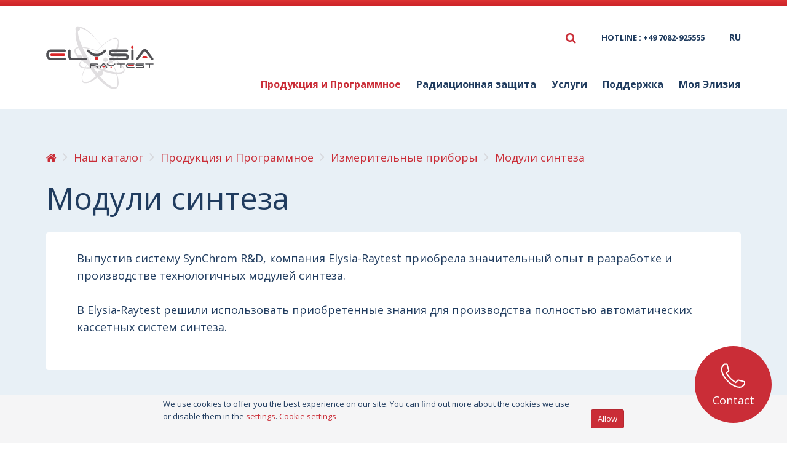

--- FILE ---
content_type: text/html; charset=utf-8
request_url: https://elysia-raytest.com/ru/cataloglight/c11~%D0%BC%D0%BE%D0%B4%D1%83%D0%BB%D0%B8-%D1%81%D0%B8%D0%BD%D1%82%D0%B5%D0%B7%D0%B0
body_size: 29424
content:

<!DOCTYPE html>
<!--[if lt IE 7 ]> <html class="no-js lt-ie9" lang="ru"> <![endif]-->
<!--[if IE 7 ]>    <html class="no-js lt-ie9" lang="ru"> <![endif]-->
<!--[if IE 8 ]>    <html class="no-js lt-ie9" lang="ru"> <![endif]-->
<!--[if (gte IE 9)|!(IE)]><!-->
<html class="no-js modern-browser" lang="ru">
<!--<![endif]-->

<head>
    <base href="https://elysia-raytest.com/ru/">
    <meta charset="utf-8" />
    <meta http-equiv="X-UA-Compatible" content="IE=edge,chrome=1" />
                        <meta name="robots" content="index, follow" />
                        <meta name="description" content="&lt;p&gt;Выпустив систему SynChrom R&amp;amp;D, компания Elysia-Raytest приобрела значительный опыт в разработке и производстве технологичных модулей синтеза.&lt;/p&gt;
&lt;p&gt;В Elysia-Raytest решили использовать приобретенные знания для производства полностью автоматических кассетных систем синтеза.&amp;nbsp;&lt;/p&gt;" />
                        <meta name="keywords" />
                        <meta name="author" content="Elysia" />
                        <meta name="publisher" content="Synchrone" />
                        <meta name="revisit-after" content="3 days" />
    <script type="text/javascript">
    var cookieConsent = {
        preferences: false,
        statistics: false,
        marketing: false
    };
    var cookieConsentSettings = {
        stamp: 'ad628f20-c505-4328-b4e6-ad0b55b4c57f',
        preferences: true,
        statistics: true,
        marketing: true,
        bannerPosition: 'bottom'
    };
</script>

    <script>(function(w,d,s,l,i){w[l]=w[l]||[];w[l].push({'gtm.start':
new Date().getTime(),event:'gtm.js'});var f=d.getElementsByTagName(s)[0],
j=d.createElement(s),dl=l!='dataLayer'?'&l='+l:'';j.async=true;j.src=
'https://www.googletagmanager.com/gtm.js?id='+i+dl;f.parentNode.insertBefore(j,f);
})(window, document, 'script', 'dataLayer','G-51XHNZR78R');
dataLayer = dataLayer || [];
dataLayer.push({'sessionId': '91cfada5-7f2c-4c4f-b50f-f7dc252ded65','culture': 'ru','environment': 'production'});</script>
	
	<!-- Google tag (gtag.js) -->
	<script async src="https://www.googletagmanager.com/gtag/js?id=G-51XHNZR78R"></script>
	<script>
	  window.dataLayer = window.dataLayer || [];
	  function gtag(){dataLayer.push(arguments);}
	  gtag('js', new Date());

	  gtag('config', 'G-51XHNZR78R');
	</script>			
	
    <meta content="DYl7_Sa0r-cB29Idou8V2j1bqf-rJ1BKcIWYW5OEPII" name="google-site-verification" />

    <link rel="preconnect" href="https://fonts.googleapis.com">
    <link rel="preconnect" href="https://fonts.gstatic.com" crossorigin>
    <link
        href="https://fonts.googleapis.com/css2?family=Amatic+SC:wght@700&family=Open+Sans:wght@400;700&family=Raleway:wght@400;700&display=swap"
        rel="stylesheet">

    <meta name="viewport" content="width=device-width, initial-scale=1.0, user-scalable=no">
    <meta property="og:site_name" content="Elysia" />
    <meta property="og:title" content="Модули синтеза" />
    <meta property="og:description" content="&lt;p&gt;Выпустив систему SynChrom R&amp;amp;D, компания Elysia-Raytest приобрела значительный опыт в разработке и производстве технологичных модулей синтеза.&lt;/p&gt;
&lt;p&gt;В Elysia-Raytest решили использовать приобретенные знания для производства полностью автоматических кассетных систем синтеза.&amp;nbsp;&lt;/p&gt;" />
    <meta property="og:url" content="https://elysia-raytest.com/ru/cataloglight/c11~%D0%BC%D0%BE%D0%B4%D1%83%D0%BB%D0%B8-%D1%81%D0%B8%D0%BD%D1%82%D0%B5%D0%B7%D0%B0" />
    <meta property="og:type" content="website" />
    <meta property="og:image"
        content="https://elysia-raytest.com/Instances/Front/Corporate/Images/favicons/apple-icon-152x152.png" />
    <meta property="fb:admins" content="571367367,1158935275" />
    <meta property="fb:app_id" content="104760216233944" />

    <title>Модули синтеза</title>

    <meta name="application-name" content="Elysia" />
    <meta name="msapplication-tooltip" content="" />
    <meta name="application-url" content="https://elysia-raytest.com" />

    

    <link rel="shortcut icon" href='/assets/8e0717a3-eace-4ce1-8531-44aa7387b298/favicon.ico'>
    <link rel="apple-touch-icon" sizes="57x57" href='/assets/c084a7d2-356b-47b3-aa93-be10daf5177b/apple-icon-57x57.png'>
    <link rel="apple-touch-icon" sizes="114x114" href='/assets/ae088ffa-dab2-45f1-8b0d-e981fbf29e98/apple-icon-114x114.png'>
    <link rel="apple-touch-icon" sizes="72x72" href='/assets/7f01159f-2af1-4375-9700-faf4b7f221f8/apple-icon-72x72.png'>
    <link rel="apple-touch-icon" sizes="144x144" href='/assets/8db089be-1653-4406-bac2-066580cb1a48/apple-icon-144x144.png'>
    <link rel="apple-touch-icon" sizes="60x60" href='/assets/159773a2-ffc7-40ed-b790-b9871f4e9b39/apple-icon-60x60.png'>
    <link rel="apple-touch-icon" sizes="120x120" href='/assets/b2affc31-6835-4053-a997-3c05afc4055d/apple-icon-120x120.png'>
    <link rel="apple-touch-icon" sizes="76x76" href='/assets/5914c021-9a3b-4828-ad1b-738c1af6714a/apple-icon-76x76.png'>
    <link rel="apple-touch-icon" sizes="152x152" href='/assets/2db68f74-dd79-427c-83b9-537c60653ee1/apple-icon-152x152.png'>
    <link rel="icon" type="image/png" href='/assets/e39d19fb-74da-4d17-a49b-d0c325b5d0b4/favicon-180x180.png' sizes="160x160">
    <link rel="icon" type="image/png" href='/assets/3e880498-592c-493d-8ffb-7529c5cc156a/favicon-96x96.png' sizes="96x96">
    <link rel="icon" type="image/png" href='/assets/fc844e52-d340-467e-93f9-5667a209d9a0/favicon-16x16.png' sizes="16x16">
    <link rel="icon" type="image/png" href='/assets/bcd2f26a-9769-4b19-a0f3-f0842fd7438b/favicon-32x32.png' sizes="32x32">
    <meta name="msapplication-TileColor" content="#603cba">
    <meta name="msapplication-TileImage"
        content='/Instances/Front/Corporate/Images/favicons/mstile-144x144.png'>
    <meta name="msapplication-config"
        content='/Instances/Front/Corporate/Images/favicons/browserconfig.xml'>
                        <link rel="stylesheet" type="text/css" href='/Instances/Front/Corporate/Dist/app.c3009122853bc84112c9.css'>

    <script type="text/javascript">
        var syn = {
            culture: 'ru',
            language: 'ru',
            country: '',
            application_path: '',
            website_url: 'https://elysia-raytest.com',
            timezone_offset: '1',
            available_cultures: 'fr;nl;en;de;es;ru',
            googleMapLoaded: false,
            googleMapLoading: false,
            flexoCMSResources: {"CatalogLight":{"OurCatalog":"\u041d\u0430\u0448 \u043a\u0430\u0442\u0430\u043b\u043e\u0433","BrandAsc":"Brand [A-Z]","BrandDesc":"Brand [Z-A]","BrandIndex":"Brand index","BrandsFilter":"Brands filter","Catalog":"Catalog","CategoriesFilter":"Categories filter","FilterByBrand":"Filter by brand","FilterByCategory":"Filter by category","InStock":"In stock","LowStock":"Low stock","MaxPrice":"Max price","MinPrice":"Min price","Name":"Product name","NameAsc":"Name [A-Z]","NameDesc":"Name [Z-A]","NoManagement":"No stock management","NoPriceATM":"No price currently","OrderBy ":"Filter by :","OutOfStock":"Out of stock","PriceAsc":"Price [- +]","PriceDesc":"Price [+ -]","PriceIncludeTVA":"Price VAT inc.","SeeMore":"See more","SubCategories":"Sub categories","OrderingAsc":"Ascending","OrderingDesc":"Descending","PreviousPage":"Previous page","NextPage":"Nex page","OurModels":"Our models"},"Contacts":{"YourFirstName":"\u0412\u0430\u0448\u0435 \u0438\u043c\u044f","YourName":"\u0412\u0430\u0448\u0430 \u0444\u0430\u043c\u0438\u043b\u0438\u044f","YourEmail":"\u0412\u0430\u0448 e-mail","Phone":"\u0412\u0430\u0448 \u043d\u043e\u043c\u0435\u0440 \u0442\u0435\u043b\u0435\u0444\u043e\u043d\u0430","YourMessage":"\u0412\u0430\u0448\u0435 \u0441\u043e\u043e\u0431\u0449\u0435\u043d\u0438\u0435","Address":"Address","City":"City","PostalCode":"Postal code","SendingMessageError":"An error occurred when sending your message.","SendingMessageSuccess":"Your message has been sent.","YourCompany":"Your company name","FormLoading":"Form loading","ValidationSentTo":"A confirmation email has been sent to","TooMuchCharacter":"Too many characters","MobilePhone":"GSM","StateOrProvince":"State/Province"},"Core":{"BtnSend":"\u041e\u0442\u043f\u0440\u0430\u0432\u0438\u0442\u044c","BirthDate":"Date of birth","BtnDelete":"Delete","BtnModify":"Modify","BtnSave":"Save","City":"City","Company":"Company","Country":"Country","Date_DaysAgo":"{0} days ago","Date_HourAgo":"1 hour ago","Date_HoursAgo":"{0} hours ago","Date_LastMonth":"last month","Date_LastWeek":"last week","Date_LastYear":"last year","Date_MinuteAgo":"1 minute ago","Date_MinutesAgo":"{0} minutes ago","Date_MonthsAgo":"{0} months ago","Date_NotYet":"not yet","Date_Now":"now","Date_WeeksAgo":"{0} weeks ago","Date_YearsAgo":"{0} years ago","Date_Yesterday":"yesterday","Email":"E-mail","Fax":"Fax","FirstName":"First name","HouseNumber":"Number","Language":"Language","LastName":"Name","Login":"Login","BoxNumber":"Box number","Message":"Message","MobilePhone":"Mobile","Name":"Name","NickName":"Nickname","Password":"Password","Phone":"Telephone","RequiredField":"The field {0} is required.","RequiredFieldsMessage":"Fields marked with a \u2022 are mandatory.","StateOrProvince":"State/Province","Street":"Street","TitleMiss":"Ms","TitleMr":"Mr","TitleMrs":"Mrs","ValidationSummaryTitle":"Please correct the following errors:","VATCategory":"VAT regime","VATCategoryA":"Registered","VATCategoryN":"Non-registered","VATCategoryX":"Exempt","VATNumber":"VAT number","Website":"Website","YouAreHere":"You are here:","BtnBack":"Back","PostalCode":"Postal code","RSSFeed":"RSS Feed","BtnSubmit":"Submit","Home":"Home","Search":"Search","NoElements":"No element","EmailNotValid":"This email address is not valid !","BtnBackHome":"Back home","Error_NotFound":"404 Error : not found !","Error_NotFoundMessage":"Error message :","Unspecified":"Unspecified","Gender":"Gender","AccessDenied":"Access denied","AccessDeniedMessage":"Access to the requested page has been denied\r\nYou don't have the appropriate privil\u00e8ges to see this page.\r\nPlease contact the Administrator if you think there has been an error","CultureName":"Language","TimeZone":"Timezone","No":"No","Yes":"Yes","Individual":"Individual","BtnCancel":"Cancel","BtnFilter":"Filter","EmailConfirm":"Confirm the email address","ErrMsgEmailDoesntMatch":"Emails are not corresponding","FirstPage":"First page","From":"From","LastPage":"Last page","NextPage":"Next page","Of":"of","PreviousPage":"Previous page","To":"To","UnknownError":"Unknow error","itinerary":"Itinerary","Mailbox":"Mailbox\u00a0","FreeShipping":"Shipping cost: free for BE, FR, NL, DE, LUX from 300 \u20ac purchase\u00a0","Close":"Close","CreatedOn":"Created on","ModifiedOn":"Modified on","BtnClose":"Close"},"Pages":{"Worldwide":"\u041c\u043e\u043d\u0434\u0438\u0430\u043b\u044c","Europe":"\u0415\u0432\u0440\u043e\u043f\u0430","Asia":"\u0410\u0437\u0438\u044f","HeadOffice":"\u0413\u043b\u0430\u0432\u043d\u044b\u0439 \u043e\u0444\u0438\u0441","Home":"Home","Professionnel":"Fitting out project\u00a0","OpenSince":"Open since 2008\u00a0","MakeChoice":"Make your choice","Pages_Pages":"Pages"},"News":{"ArchivedNews":"Archived news","Archives":"Archives","AttachedFiles":"Attached Files","CurrentNews":"Current news","NoNews":"No news currently","PublishedOn":"Published on {0}","ReadMore":"More","Source":"Source","MediaGalery":"Media gallery","RSSFlux":"RSS","MediaLibrary":"Media library","OrderByCategory":"Order by category","HighImportance":"High importance","ArchivesByYear":"Archives by year","Categories":"Categories","AllNews":"All news","Calendar":"Calendar","NoNewsThisDay":"No news this day !","NoArchivedNews":"No archived news","GeneralNewsMetaDescription":"News description","GeneralNewsMetaKeyWords":"News, Keywords","GeneralNewsMetaTitle":"News","ErrMsgStartDateBeforeEndDate":"The start evend date must be lower than the end date event.","News_Posts":"News"},"Manager":{"Action":"Action","ConfirmDeleteUser":"Do you really want to delete this user?\r\n","EmailConfirm":"Confirm your email address\r\n","ErrMsgAccountNotFoundEmail":"this email address isn't registered\r\n","ErrMsgEmailAlreadyExist":"This email address is already registered!\r\n","ErrMsgEmailEmpty":"You must provide an email address.\r\n","ErrMsgLoginDoesntMatch":"The user name isn't right!\r\n","ErrMsgOldPasswordInvalid":"Your old password is invalid.\r\n","ErrMsgPasswordDoesntMatch":"The password isn't right!\r\n","ErrMsgPasswordEmpty":"You must enter a password.\r\n","ErrMsgUsernameEmpty":"You must enter a user name.\r\n","ErrMsgUsernamePassword":"The user name or password entered is wrong.\r\n","ErrMsgYourAccountHasBeenLocked":"Your account has been blocked\r\n","ErrMsgYourAccountHasExpired":"Your account has expired\r\n","ErrMsgYourAccountIsNotActive":"Your account is not active\r\n","NotValid":"Invalid","Password":"Password","RememberMe":"Save on this computer?\r\n","SendMeACopy":"Send me a copy of this email\r\n","SendToFriendMessage":"Your friend tells you he/she has seen an interesting job offer on the Banking Boulevard website. Click on the link below to access this job offer.\r\n","SendToFriendSubject":"This job might interest you!\r\n","Username":"User name\r\n","UsersList":"List of users\r\n","Valid":"Valid","ValidateConditionAndPrivacy":"I accept the website's general terms and conditions of use\r\n","ValidateConditionAndPrivacyError":"You must accept the general terms and conditions of use to continue\r\n","YourMessage":"Your message","ChangingPasswordMessage":"You now have the chance to change your account's password.\r\n","DataUpdated":"Your details have been updated.\r\n","ConsultYourMailNow":"Now consult your email\r\n","ConfirmYourNewPassword":"Confirm your new password:\r\n","ConfirmYourLogin":"Confirm your user name:\r\n","ForgotLoginPassword":"Login and/or password forgotten\r\n","IForgot":"I have forgotten:\r\n","MyPassword":"My password\r\n","MyLoginAndMyPassword":"My user name and my password\r\n","MyLogin":"My user name\r\n","YourLoginIs":"Your user name is:\r\n","CreateAccount":"Create an account\r\n","GenderFemale":"Woman\r\n","GenderMale":"Man\r\n","LockoutTitle":"Your account is currently locked\r\n","EmailConfirmTitle":"Confirmation of your email address\r\n","Register":"Sign up\r\n","ExternalRegister":"Use another service to log in\r\n","AlreadyRegistered":"Already registered?\r\n","BtnRegister":"Sign up\r\n","RegistrationNotAllowed":"The account creation is not authorised\r\n","LockoutMessage":"Sorry, your account has been locked due to {0} incorrect login attempts. Please try logging in again in {1} minutes.\r\n","PasswordConfirm":"Confirm the password\r\n","EmailConfirmMessage":"You will receive an email from {0} in a few minutes in order to validate your email address.\r\nYour account will be active as soon as you click on this link.\r\nIf you don't receive this email, please check it has not been blocked by your antispam software or that it has not been put in your mailbox' spam folder.\r\n","TwoFactor_GoogleAuthenticator":"Google Authenticator Code\r\n","TwoFactor_PhoneCode":"Code by SMS\r\n","TwoFactor_EmailCode":"Code by email\r\n","ExternalLoginInfoMessage":"You have been successfully authenticated with <strong>{0}</strong>. Please enter a user name for this site below and click on the Register button to validate the login.\r\n","ExternalLoginAssociation":"Associate your account {0}\r\n","RegisterWithExternalLogin":"Register with {0}\r\n","ExternalLoginFailureMessage":"The login with the service failed. Try again or contact the administrators\r\n","ExternalLoginFailureTitle":"Login failed\r\n","LoginUnsuccessfulMessage":"The login failed, correct the errors and try again\r\n","ExternalLoginAddMessage":"Use {0} to log in\r\n","AddExternalLogin":"Add an authentication to your account\r\n","ExternalLoginRemove":"Remove the authentication {0} from your account\r\n","RegisteredLogins":"Login recorded\r\n","ResetPasswordConfirmation":"Confirmation of your password reset\r\n","PasswordHasBeenReset":"Your password has been reset. <a href=\"{0}\">Click on this link to log in </a>\r\n","VerificationCode":"Verification code\r\n","ExternalLogin_Manage":"Manage external logins\r\n","Manage":"Manage","BtnDisable":"Disable","ResetPassword":"Reset your password","TwoFactor_EnterCode":"Enter the verification code\r\n","TwoFactor_Provider":"Supplier of the verification code\r\n","TwoFactor_SendCode":"Send verification code","GoogleAuthenticator_Enable":"Enable Google Authenticator","GoogleAuthenticator_EncodeDigitsMessage":"Check that {0} has been correctly added in Google Authenticator by encoding the 6 figures the Google Authenticator application has generated for {0} below, then click on \"Activate\"\r\n","GoogleAuthenticator_EncodeDigits":"2. Encode the 6 figures that Google Authenticator has generated\r\n","GoogleAuthenticator_OpenAndScan":"Open Google Authenticator and add {0} by scanning the QR Code on the right\r\n","GoogleAuthenticator_AddWebsite":"1. Add {0} to Google Authenticator\r\n","IsGoogleAuthenticatorEnabled":"Google Authenticator enabled ?","AutoDetection":"Automatic detection\r\n","LastUpdate":"Last update\r\n","MemberSince":"Member since\r\n","LastLogon":"Last login\r\n","ErrMsgUserNameAlreadyExist":"An account already exists with this user name! \r\n","AccountArea":"Customer page","AccountInformation":"Information on your account\r\n","BtnEnable":"Enable","CheckYourSpam":"Check your spam folder. If you have not received an email, please contact us to get help.\r\n","ConnectionArea":"Login box\r\n","EmailNotReceived":"You didn't receive the email?\r\n","EnterUsernameAndPassword":"Please log in with your email and password\r\n","EnterYourEmail":"Enter your email\r\n","ErrMsgOldPasswordEmpty":"You must enter your current password!\r\n","ForgotPasswordMessageMailSent":"It contains information on the modification or confirmation of your new password.\r\n","LogOff":"Logout","LogOn":"Logon","MyAddresses":"My addresses\r\n","MyProfile":"My profile\r\n","NoAccountQuestion":"You haven't got an account?\r\n","OldPassword":"Old password\r\n","PasswordChange":"Change of the password\r\n","PasswordChanged":"Password changed\r\n","RegisterNow":"Sign up now!\r\n","SeeYourAddresses":"See your addresses\r\n","SendToFriend":"Send to a friend\r\n","UpdateYourAccount":"Change your profile\r\n","WelcomeOwnAreaMessage":"On this page you can consult your account information.\r\n","WelcomeOwnAreaTitle":"Welcome to your personal area\r\n","WeSendMailTo":"We sent you an email to the address\r\n","YourPasswordHasBeenChanged":"Your password has been changed!\r\n","ChangePassword":"Change my password","NewPassword":"New password:","LogIn":"Log in","EditProfile":"Update your profile","LogOnOr":"Or","TwoFactor_ErrMsgInvalidCode":"This code is not valid.","CertificateCannotVerified":"This certificate cannot be verified up to a trusted certification authority.","CertificateNotStore":"We had to download a CitizenCA certificate ( {0} ) that wasn't in the computer store.","CertificateNotValid":"The citizen certificate is not (longer) valid.","ConnectionNotSecure":"The connection doesn't seem secure.","EidAuthenticationNotAllowed":"Eid authentication is not allowed","InsertIdCard":"Please insert your ID Card","InvalidCertificate":"Invalid certificate. Subject : {0}, Issuer : {0}.","InvalidLogin":"Invalid login attempt.","InvalidRootCA":"Invalid Belgium Root CA certificate.","LoginEIDError":"Login : Error infinite loop detected in returnUrl.","MoreIDNumbreFound":"More than one user found with the National Id Number ( {0} ) !","ResetPasswordEmpty":"Error ! Your reset password code is empty","TrustChainNotComplete":"Trust chain did not complete to the known authority anchor. Thumbprints did not match.","TrustChainNotCompleteErrors":"Trust chain did not complete to the known authority anchor. Errors:","UnableDownloadCA":"Unable to download CitizenCA :","UnableGetUserId":"Error ! Unable to get your UserId.","UnableTwoFactorCode":"Error ! Unable to send TwoFactorCode with this provider ({0}).","UnknowsErrors":"Unknown errors.","UserIDNotFound":"User not found with your National Id Number !","ErrMsgPasswordLength":"Passwords must be at least {0} characters","ErrMsgPasswordNoLetterOrDigit":"Passwords must have at least one non letter or digit character","ErrMsgPasswordUpperCase":"Passwords must have at least one uppercase","ErrMsgPasswordLowerCase":"Passwords must have at least one lowercase","ErrMsgPasswordDigit":"Passwords must have at least one digit","WeCanNotFindThePage":"The requested page doesn't exists","OopsYouAreLost":"Oops ! You're lost :-(","BtnHome":"Back at homepage","Account":"My account\u00a0","Dashboard":"Dashboard","InformationsPerso":"Personal informations","Photo":"Photo","DisabledAccount":"Disabled account","CookieConsentPreferenceCenterTitle":"Cookie Preference Center","CookieConsentPreferenceCenterIntroTitle":"Overview of confidentiality","CookieConsentPreferenceCenterIntroDescription":"We use cookies to personalise content and ads, to provide social media features and to analyse our traffic. We also share information about your use of our site with our social media, advertising and analytics partners who may combine it with other information that you\u2019ve provided to them or that they\u2019ve collected from your use of their services. You consent to our cookies if you continue to use our website.","CookieConsentPreferenceCenterNecessaryTitle":"Necessary cookies","CookieConsentPreferenceCenterNecessaryDescription":"Necessary cookies help make a website usable by enabling basic functions like page navigation and access to secure areas of the website. The website cannot function properly without these cookies.","CookieConsentPreferenceCenterPreferencesTitle":"Preference cookies","CookieConsentPreferenceCenterPreferencesDescription":"Preference cookies enable a website to remember information that changes the way the website behaves or looks, like your preferred language or the region that you are in.","CookieConsentPreferenceCenterStatisticsTitle":"Statistics cookies","CookieConsentPreferenceCenterStatisticsDescription":"Statistic cookies help website owners to understand how visitors interact with websites by collecting and reporting information anonymously. Keeping this cookie helps us improve our website.","CookieConsentPreferenceCenterMarketingTitle":"Marketing cookies","CookieConsentPreferenceCenterMarketingDescription":"Marketing cookies are used to track visitors across websites. The intention is to display ads that are relevant and engaging for the individual user and thereby more valuable for publishers and third party advertisers.","CookieConsentPreferenceCenterPolicyTitle":"Cookies policy","CookieConsentPreferenceCenterPolicyDescription":"For more information <a href=\"{0}\" target=\"_blank\"> See our cookies policy </a>","CookieConsentMandatory":"Mandatory","CookieConsentAllow":"Allow","CookieConsentDisallow":"Disallow","CookieConsentAllowAll":"Allow all","CookieConsentSave":"Save","CookieConsentBannerDescription":"We use cookies to offer you the best experience on our site. You can find out more about the cookies we use or disable them in the <a href=\"{1}\">settings</a>.","CookieConsentPreferenceCenterLinkName":"Cookie settings","CookieConsentCurrentStatus":"Your consent","CookieConsentCurrentStatusAllowAll":"Allow all cookies ({0})","CookieConsentCurrentStatusAllow":"Allow cookies of type ({0})","CookieConsentCurrentStatusDisallow":"Use only necessary cookies","CookieConsentUpdateLinkName":"Change your consent","CookieConsentPreferences":"Preference","CookieConsentStatistics":"Statistics","CookieConsentMarketing":"Marketing"},"AssetsLibrary":{"Asset":"File","NoAssets":"No files","ChooseNewImage":"Choose another image","Crop":"Crop the image","DeleteImage":"Delete Image","EditName":"Edit file name","ModifyImage":"Modify the image","RenameImage":"Rename image","RotateLeft":"Rotate the image to the left","RotateRight":"Rotate the image to the right","AssetsLibrary_Assets":"Files","CropImage":"Crop image"},"Catalog":{"SubCategories":"Sub cat\u00e9gories"},"GlobalSearch":{"AllResult":"All results","date_asc":"Ascending date","date_desc":"Descending date","Pertinence":"Relevance","NoResultsSuggestions":"<strong>Search suggestions</strong> <ul><li>Check your spelling</li> <li>Try more general words</li> <li>Try different words that mean the same thing</li> </ul>","MaybeWeCanHelp":"Maybe we can help\u2026","MostResults":"Gave {0} results","TopSearches":"Top Searches","NoSuggestionFound":"Aucune suggestion","NoResult":"No Result","Suggestions":"Suggestions","SuggestionsTitle":"Did you mean","NoResults":"No Result","Search":"Search"},"Tags":{"NoResult":"No Result","Tags":"Tags","NoResults":"No Result","Latest":"Latests","Oldest":"Oldests","ToBeRead":"Read also:"}}
        };
        var layout = {
            breakpointXl: 1435,
            breakpointLg: 1240,
            breakpointMd: 992,
            breakpointSm: 768,
            breakpointXs: 480
        };
    </script>

    <script type="text/javascript">
        (function(i,s,o,g,r,a,m){i['GoogleAnalyticsObject']=r;i[r]=i[r]||function(){
(i[r].q=i[r].q||[]).push(arguments)},i[r].l=1*new Date();a=s.createElement(o),
m=s.getElementsByTagName(o)[0];a.async=1;a.src=g;m.parentNode.insertBefore(a,m)
})(window,document,'script','//www.google-analytics.com/analytics.js','ga');
ga('create', '331607665', 'auto');
ga('send', 'pageview');

    </script>
</head>

<body class="remove-onload-transition page">
    <noscript><iframe src="https://www.googletagmanager.com/ns.html?id=G-51XHNZR78R" height="0" width="0" style="display:none;visibility:hidden"></iframe></noscript>
    

    <nav id="main-nav" data-controller="Pages.MainNavCtrl">
        <div class="flexo-nav-container">
            <div class="flex-box flex-align-center">
                <div>
                    <a id="branding" href="/ru/">
                        <img src="/Instances/Front/Corporate/Images/logo_new.svg"
                            alt="Elysia logo" />
                    </a>
                </div>
                <div class="main-nav-wrapper">
                    <div class="nav-top hidden-sm hidden-xs">
                        <div class="nav-right">
                            <form action="/ru/search" area="GlobalSearch" data-controller="GlobalSearch.SearchCtrl" data-on="submit||closeSearch||true" id="global-search-widget" method="get">  <div class="search-input">
    <div class="search-input__field">
      <input class="form-control" id="q" name="q" placeholder="Recherche" type="text" value="" />
    </div>
    <div class="search-input__btn">
      <button type="button" data-on="click||searchToggle||true" class="btn btn-link"
      data-close-text="<i class='fa fa-times'></i>">
        <i class="fa fa-search" aria-hidden="true"></i>
      </button>
    </div>
  </div>
</form>
                            <ul class="nav">
                                <li>
                                    
                                    <a href="tel:0049 7082 925555">
 HOTLINE : +49 7082-925555
</a>
                                </li>
                            </ul>
                            
    <div class="dropdown" id="widget-language" data-controller="Manager.CultureWidgetCtrl">
        <a class="btn btn-link dropdown-toggle" data-toggle="dropdown" href="">
            ru <span class="caret"></span>
        </a>
        <ul id="LanguagePopup" class="dropdown-menu dropdown-menu-right">
                <li class="">
                    <a data-culture="fr" href="https://elysia-raytest.com/fr/cataloglight/c11~модули-синтеза" data-action="changeCulture" data-on="click||changeCulture||true">
                        fr
                    </a>
                </li>
                <li class="">
                    <a data-culture="nl" href="https://elysia-raytest.com/nl/cataloglight/c11~модули-синтеза" data-action="changeCulture" data-on="click||changeCulture||true">
                        nl
                    </a>
                </li>
                <li class="">
                    <a data-culture="en" href="https://elysia-raytest.com/en/cataloglight/c11~модули-синтеза" data-action="changeCulture" data-on="click||changeCulture||true">
                        en
                    </a>
                </li>
                <li class="">
                    <a data-culture="de" href="https://elysia-raytest.com/de/cataloglight/c11~модули-синтеза" data-action="changeCulture" data-on="click||changeCulture||true">
                        de
                    </a>
                </li>
                <li class="">
                    <a data-culture="es" href="https://elysia-raytest.com/es/cataloglight/c11~модули-синтеза" data-action="changeCulture" data-on="click||changeCulture||true">
                        es
                    </a>
                </li>
                <li class="active">
                    <a data-culture="ru" href="https://elysia-raytest.com/ru/cataloglight/c11~модули-синтеза" data-action="changeCulture" data-on="click||changeCulture||true">
                        ru
                    </a>
                </li>
        </ul>
    </div>

                        </div>
                    </div>
                    <div class="nav-bottom flex-box flex-justify-end">
                        <div class="nav-right">
                            <div class="visible-xs visible-sm">
                                <div class="flex-box flex-align-center">
                                    
    <div class="dropdown" id="widget-language" data-controller="Manager.CultureWidgetCtrl">
        <a class="btn btn-link dropdown-toggle" data-toggle="dropdown" href="">
            ru <span class="caret"></span>
        </a>
        <ul id="LanguagePopup" class="dropdown-menu dropdown-menu-right">
                <li class="">
                    <a data-culture="fr" href="https://elysia-raytest.com/fr/cataloglight/c11~модули-синтеза" data-action="changeCulture" data-on="click||changeCulture||true">
                        fr
                    </a>
                </li>
                <li class="">
                    <a data-culture="nl" href="https://elysia-raytest.com/nl/cataloglight/c11~модули-синтеза" data-action="changeCulture" data-on="click||changeCulture||true">
                        nl
                    </a>
                </li>
                <li class="">
                    <a data-culture="en" href="https://elysia-raytest.com/en/cataloglight/c11~модули-синтеза" data-action="changeCulture" data-on="click||changeCulture||true">
                        en
                    </a>
                </li>
                <li class="">
                    <a data-culture="de" href="https://elysia-raytest.com/de/cataloglight/c11~модули-синтеза" data-action="changeCulture" data-on="click||changeCulture||true">
                        de
                    </a>
                </li>
                <li class="">
                    <a data-culture="es" href="https://elysia-raytest.com/es/cataloglight/c11~модули-синтеза" data-action="changeCulture" data-on="click||changeCulture||true">
                        es
                    </a>
                </li>
                <li class="active">
                    <a data-culture="ru" href="https://elysia-raytest.com/ru/cataloglight/c11~модули-синтеза" data-action="changeCulture" data-on="click||changeCulture||true">
                        ru
                    </a>
                </li>
        </ul>
    </div>

                                    <button type="button" class="navbar-toggle pull-right" data-target="#navbar-collapse-1">
                                        <span class="sr-only">Toggle navigation</span>
                                        <span class="icon-bar"></span>
                                        <span class="icon-bar"></span>
                                        <span class="icon-bar"></span>
                                    </button>
                                </div>
                            </div>
                            

<ul class="nav navbar-nav nav-collapse nav-catalog-light" role="navigation">
    

        <li class="item-level-0 item-index-0 dropdown" data-categoryid="3">
            <a href="/ru/cataloglight/c3~%d0%bf%d1%80%d0%be%d0%b4%d1%83%d0%ba%d1%86%d0%b8%d1%8f-%d0%b8-%d0%bf%d1%80%d0%be%d0%b3%d1%80%d0%b0%d0%bc%d0%bc%d0%bd%d0%be%d0%b5" class="dropdown-toggle" data-toggle=dropdown> <span class="inner">Продукция и Программное</span> </a>
                <ul class="dropdown-menu">
                    

        <li class="item-level-1 item-index-0 dropdown" data-categoryid="1">
            <a href="/ru/cataloglight/c1~%d0%b8%d0%b7%d0%bc%d0%b5%d1%80%d0%b8%d1%82%d0%b5%d0%bb%d1%8c%d0%bd%d1%8b%d0%b5-%d0%bf%d1%80%d0%b8%d0%b1%d0%be%d1%80%d1%8b" class="dropdown-toggle" data-toggle=dropdown> <span class="inner">Измерительные приборы</span> </a>
                <ul class="dropdown-menu">
                    

        <li class="item-level-2 item-index-0 " data-categoryid="4">
            <a href="/ru/cataloglight/c4~%d1%80%d0%b0%d0%b4%d0%b8%d0%be-%d1%82%d1%81x" class="dropdown" > <span class="inner">Радио-ТСX</span> </a>
        </li>
        <li class="item-level-2 item-index-1 " data-categoryid="8">
            <a href="/ru/cataloglight/c8~%d0%b3%d0%b0%d0%b7%d0%be%d0%b2%d0%b0%d1%8f-%d1%85%d1%80%d0%be%d0%bc%d0%b0%d1%82%d0%be%d0%b3%d1%80%d0%b0%d1%84%d0%b8%d1%8f" class="dropdown" > <span class="inner">Газовая хроматография</span> </a>
        </li>
        <li class="item-level-2 item-index-2 " data-categoryid="9">
            <a href="/ru/cataloglight/c9~%d1%80%d0%b0%d0%b4%d0%b8%d0%be%d0%b4%d0%b5%d1%82%d0%b5%d0%ba%d1%82%d0%be%d1%80%d1%8b" class="dropdown" > <span class="inner">Радиодетекторы</span> </a>
        </li>
        <li class="item-level-2 item-index-3 " data-categoryid="10">
            <a href="/ru/cataloglight/c10~%d0%bc%d0%bd%d0%be%d0%b3%d0%be%d0%ba%d0%b0%d0%bd%d0%b0%d0%bb%d1%8c%d0%bd%d1%8b%d0%b8-%d0%b0%d0%bd%d0%b0%d0%bb%d0%b8%d0%b7%d0%b0%d1%82%d0%be%d1%80" class="dropdown" > <span class="inner">Многоканальный анализатор</span> </a>
        </li>
        <li class="item-level-2 item-index-4 " data-categoryid="27">
            <a href="/ru/cataloglight/c27~%d0%be%d0%bf%d1%80%d0%b5%d0%b4%d0%b5%d0%bb%d0%b5%d0%bd%d0%b8%d0%b5-%d1%8d%d0%bd%d0%b4%d0%be%d1%82%d0%be%d0%ba%d1%81%d0%b8%d0%bd%d0%be%d0%b2" class="dropdown" > <span class="inner">Определение эндотоксинов</span> </a>
        </li>
        <li class="item-level-2 item-index-5 " data-categoryid="26">
            <a href="/ru/cataloglight/c26~%d0%be%d1%81%d0%bc%d0%be%d0%bc%d0%b5%d1%82%d1%80" class="dropdown" > <span class="inner">Осмометр</span> </a>
        </li>
        <li class="item-level-2 item-index-6 " data-categoryid="25">
            <a href="/ru/cataloglight/c25~%d0%ba%d0%b0%d0%bb%d0%b8%d0%b1%d1%80%d0%b0%d1%82%d0%be%d1%80-%d0%b4%d0%be%d0%b7%d1%8b" class="dropdown" > <span class="inner">Калибратор дозы</span> </a>
        </li>
        <li class="item-level-2 item-index-7 " data-categoryid="24">
            <a href="/ru/cataloglight/c24~%d1%80%d0%b0%d0%b4%d0%b8%d0%be-%d0%b2%d1%8d%d0%b6%d1%85" class="dropdown" > <span class="inner">Радио-ВЭЖХ</span> </a>
        </li>
        <li class="item-level-2 item-index-8 " data-categoryid="17">
            <a href="/ru/cataloglight/c17~%d0%b4%d1%80%d1%83%d0%b3%d0%b8%d0%b5-%d0%b8%d0%bd%d1%81%d1%82%d1%80%d1%83%d0%bc%d0%b5%d0%bd%d1%82%d1%8b-%d0%b8-%d1%82%d0%b5%d1%81%d1%82%d1%8b" class="dropdown" > <span class="inner">Другие инструменты и тесты</span> </a>
        </li>
        <li class="item-level-2 item-index-9 " data-categoryid="12">
            <a href="/ru/cataloglight/c12~%d1%81%d1%87%d0%b8%d1%82%d1%8b%d0%b2%d0%b0%d1%82%d0%b5%d0%bb%d1%8c-%d0%bb%d1%8e%d0%bc%d0%b8%d0%bd%d0%be%d1%84%d0%be%d1%80%d0%bc%d0%bd%d1%8b%d1%85-%d0%bf%d0%bb%d0%b0%d1%81%d1%82%d0%b8%d0%bd" class="dropdown" > <span class="inner">Считыватель люминоформных пластин</span> </a>
        </li>
        <li class="item-level-2 item-index-10 " data-categoryid="11">
            <a href="/ru/cataloglight/c11~%d0%bc%d0%be%d0%b4%d1%83%d0%bb%d0%b8-%d1%81%d0%b8%d0%bd%d1%82%d0%b5%d0%b7%d0%b0" class="dropdown" > <span class="inner">Модули синтеза</span> </a>
        </li>

                </ul>
        </li>
        <li class="item-level-1 item-index-1 dropdown" data-categoryid="15">
            <a href="/ru/cataloglight/c15~%d0%b3%d0%be%d1%82%d0%be%d0%b2%d1%8b%d0%b5-%d0%ba%d0%be%d0%bc%d0%bf%d0%bb%d0%b5%d0%ba%d1%81%d0%bd%d1%8b%d0%b5-%d1%80%d0%b5%d1%88%d0%b5%d0%bd%d0%b8%d1%8f" class="dropdown-toggle" data-toggle=dropdown> <span class="inner">Готовые комплексные решения</span> </a>
                <ul class="dropdown-menu">
                    

        <li class="item-level-2 item-index-0 " data-categoryid="71">
            <a href="/ru/cataloglight/c71~auras-prep-module" class="dropdown" > <span class="inner">AURAS Prep Module</span> </a>
        </li>
        <li class="item-level-2 item-index-1 " data-categoryid="38">
            <a href="/ru/cataloglight/c38~qc-cubicle-turn-key-lab-solution" class="dropdown" > <span class="inner">QC-Cubicle Turn Key Lab solution</span> </a>
        </li>
        <li class="item-level-2 item-index-3 " data-categoryid="16">
            <a href="/ru/cataloglight/c16~%d0%b4%d0%be%d0%bf%d0%be%d0%bb%d0%bd%d0%b8%d1%82%d0%b5%d0%bb%d1%8c%d0%bd%d1%8b%d0%b5-%d0%ba%d0%be%d0%bc%d0%bf%d0%be%d0%bd%d0%b5%d0%bd%d1%82%d1%8b-%d0%b4%d0%bb%d1%8f-qc-cubicle" class="dropdown" > <span class="inner">Дополнительные компоненты для QC-Cubicle</span> </a>
        </li>
        <li class="item-level-2 item-index-4 " data-categoryid="36">
            <a href="/ru/cataloglight/c36~fdg-qc-cubicle" class="dropdown" > <span class="inner">FDG QC-Cubicle</span> </a>
        </li>
        <li class="item-level-2 item-index-5 " data-categoryid="39">
            <a href="/ru/cataloglight/c39~68ga-qc-cubicle" class="dropdown" > <span class="inner">68Ga QC-Cubicle</span> </a>
        </li>

                </ul>
        </li>
        <li class="item-level-1 item-index-2 dropdown" data-categoryid="18">
            <a href="/ru/cataloglight/c18~%d0%bf%d1%80%d0%be%d0%b3%d1%80%d0%b0%d0%bc%d0%bc%d0%bd%d0%be%d0%b5-%d0%be%d0%b1%d0%b5%d1%81%d0%bf%d0%b5%d1%87%d0%b5%d0%bd%d0%b8%d0%b5" class="dropdown-toggle" data-toggle=dropdown> <span class="inner">Программное обеспечение</span> </a>
                <ul class="dropdown-menu">
                    

        <li class="item-level-2 item-index-0 " data-categoryid="19">
            <a href="/ru/cataloglight/c19~%d0%bf%d1%80%d0%be%d0%b3%d1%80%d0%b0%d0%bc%d0%bc%d0%bd%d0%be%d0%b5-%d0%be%d0%b1%d0%b5%d1%81%d0%bf%d0%b5%d1%87%d0%b5%d0%bd%d0%b8%d0%b5-%d0%b4%d0%bb%d1%8f-%d1%85%d1%80%d0%be%d0%bc%d0%b0%d1%82%d0%be%d0%b3%d1%80%d0%b0%d1%84%d0%b8%d0%b8" class="dropdown" > <span class="inner">Программное обеспечение для хроматографии</span> </a>
        </li>
        <li class="item-level-2 item-index-1 " data-categoryid="20">
            <a href="/ru/cataloglight/c20~%d1%81%d0%bf%d0%b5%d0%ba%d1%82%d1%80%d0%be%d1%81%d0%ba%d0%be%d0%bf%d0%b8%d1%87%d0%b5%d1%81%d0%ba%d0%be%d0%b5-%d0%bf%d1%80%d0%be%d0%b3%d1%80%d0%b0%d0%bc%d0%bc%d0%bd%d0%be%d0%b5-%d0%be%d0%b1%d0%b5%d1%81%d0%bf%d0%b5%d1%87%d0%b5%d0%bd%d0%b8%d0%b5" class="dropdown" > <span class="inner">Спектроскопическое программное обеспечение</span> </a>
        </li>
        <li class="item-level-2 item-index-2 " data-categoryid="68">
            <a href="/ru/cataloglight/c68~biotrax-lims-solutions" class="dropdown" > <span class="inner">BIOTRAX LIMS SOLUTIONS</span> </a>
        </li>
        <li class="item-level-2 item-index-3 " data-categoryid="29">
            <a href="/ru/cataloglight/c29~sara-smart-automatic-report-analysis" class="dropdown" > <span class="inner">SARA - Smart Automatic Report Analysis</span> </a>
        </li>
        <li class="item-level-2 item-index-4 " data-categoryid="30">
            <a href="/ru/cataloglight/c30~%d0%bf%d1%80%d0%be%d0%b3%d1%80%d0%b0%d0%bc%d0%bc%d0%bd%d0%be%d0%b5-%d0%be%d0%b1%d0%b5%d1%81%d0%bf%d0%b5%d1%87%d0%b5%d0%bd%d0%b8%d0%b5-aida-image-analysis" class="dropdown" > <span class="inner">Программное обеспечение AIDA Image Analysis </span> </a>
        </li>

                </ul>
        </li>

                </ul>
        </li>
        <li class="item-level-0 item-index-1 dropdown" data-categoryid="5">
            <a href="/ru/cataloglight/c5~%d1%80%d0%b0%d0%b4%d0%b8%d0%b0%d1%86%d0%b8%d0%be%d0%bd%d0%bd%d0%b0%d1%8f-%d0%b7%d0%b0%d1%89%d0%b8%d1%82%d0%b0" class="dropdown-toggle" data-toggle=dropdown> <span class="inner">Радиационная защита</span> </a>
                <ul class="dropdown-menu">
                    

        <li class="item-level-1 item-index-0 dropdown" data-categoryid="23">
            <a href="/ru/cataloglight/c23~%d0%b3%d0%be%d1%80%d1%8f%d1%87%d0%b8%d0%b5-%d0%ba%d0%b0%d0%bc%d0%b5%d1%80%d1%8b-%d0%b8-%d0%bb%d0%b0%d0%bc%d0%b8%d0%bd%d0%b0%d1%80%d0%bd%d1%8b%d0%b5-%d0%ba%d0%b0%d0%bc%d0%b5%d1%80%d1%8b" class="dropdown-toggle" data-toggle=dropdown> <span class="inner">Горячие камеры и ламинарные камеры</span> </a>
                <ul class="dropdown-menu">
                    

        <li class="item-level-2 item-index-0 " data-categoryid="41">
            <a href="/ru/cataloglight/c41~%d0%b3%d0%be%d1%80%d1%8f%d1%87%d0%b0%d1%8f-%d0%ba%d0%b0%d0%bc%d0%b5%d1%80%d0%b0-%d0%b4%d0%bb%d1%8f-68ga" class="dropdown" > <span class="inner">Горячая камера для 68Ga</span> </a>
        </li>
        <li class="item-level-2 item-index-1 " data-categoryid="43">
            <a href="/ru/cataloglight/c43~%d1%8d%d0%ba%d1%80%d0%b0%d0%bd%d0%b8%d1%80%d0%be%d0%b2%d0%b0%d0%bd%d0%bd%d0%b0%d1%8f-%d0%bb%d0%b0%d0%bc%d0%b8%d0%bd%d0%b0%d1%80%d0%bd%d0%b0%d1%8f-%d0%ba%d0%b0%d0%bc%d0%b5%d1%80%d0%b0" class="dropdown" > <span class="inner">Экранированная ламинарная камера</span> </a>
        </li>
        <li class="item-level-2 item-index-2 " data-categoryid="52">
            <a href="/ru/cataloglight/c52~shielded-cabinets" class="dropdown" > <span class="inner">Shielded Cabinets</span> </a>
        </li>

                </ul>
        </li>
        <li class="item-level-1 item-index-1 dropdown" data-categoryid="53">
            <a href="/ru/cataloglight/c53~small-protection-equipment" class="dropdown-toggle" data-toggle=dropdown> <span class="inner">Small Protection Equipment</span> </a>
                <ul class="dropdown-menu">
                    

        <li class="item-level-2 item-index-0 " data-categoryid="54">
            <a href="/ru/cataloglight/c54~syringe-protection" class="dropdown" > <span class="inner">Syringe Protection</span> </a>
        </li>
        <li class="item-level-2 item-index-1 " data-categoryid="67">
            <a href="/ru/cataloglight/c67~eishe-injection-screens" class="dropdown" > <span class="inner">EISHE Injection screens</span> </a>
        </li>

                </ul>
        </li>

                </ul>
        </li>
        <li class="item-level-0 item-index-2 dropdown" data-categoryid="69">
            <a href="/ru/cataloglight/c69~%d1%83%d1%81%d0%bb%d1%83%d0%b3%d0%b8" class="dropdown-toggle" data-toggle=dropdown> <span class="inner">Услуги</span> </a>
                <ul class="dropdown-menu">
                    

        <li class="item-level-1 item-index-0 dropdown" data-categoryid="21">
            <a href="/ru/cataloglight/c21~%d1%83%d1%81%d0%bb%d1%83%d0%b3%d0%b8" class="dropdown-toggle" data-toggle=dropdown> <span class="inner">Услуги</span> </a>
                <ul class="dropdown-menu">
                    

        <li class="item-level-2 item-index-0 " data-categoryid="22">
            <a href="/ru/cataloglight/c22~%d1%81%d0%b8%d1%81%d1%82%d0%b5%d0%bc%d0%bd%d0%be%d0%b5-%d0%be%d0%b1%d1%83%d1%87%d0%b5%d0%bd%d0%b8%d0%b5" class="dropdown" > <span class="inner">Системное обучение</span> </a>
        </li>
        <li class="item-level-2 item-index-1 " data-categoryid="32">
            <a href="/ru/cataloglight/c32~%d1%81%d0%b8%d1%81%d1%82%d0%b5%d0%bc%d0%b0-%d0%b2%d0%b0%d0%bb%d0%b8%d0%b4%d0%b0%d1%86%d0%b8%d0%b8-elysia" class="dropdown" > <span class="inner">Система валидации Elysia</span> </a>
        </li>
        <li class="item-level-2 item-index-2 " data-categoryid="33">
            <a href="/ru/cataloglight/c33~%d1%81%d0%b5%d1%80%d0%b2%d0%b8%d1%81%d0%bd%d0%be%d0%b5-%d0%be%d0%b1%d1%81%d0%bb%d1%83%d0%b6%d0%b8%d0%b2%d0%b0%d0%bd%d0%b8%d0%b5-%d0%bf%d1%80%d0%b8%d0%b1%d0%be%d1%80%d0%be%d0%b2" class="dropdown" > <span class="inner">Сервисное обслуживание приборов</span> </a>
        </li>
        <li class="item-level-2 item-index-3 " data-categoryid="34">
            <a href="/ru/cataloglight/c34~%d1%80%d0%b0%d0%b7%d1%80%d0%b0%d0%b1%d0%be%d1%82%d0%ba%d0%b0-%d0%bc%d0%b5%d1%82%d0%be%d0%b4%d0%b0-%d0%bf%d0%be-%d0%b7%d0%b0%d0%bf%d1%80%d0%be%d1%81%d1%83" class="dropdown" > <span class="inner">Разработка метода по запросу</span> </a>
        </li>
        <li class="item-level-2 item-index-4 " data-categoryid="35">
            <a href="/ru/cataloglight/c35~%d0%bc%d0%b5%d1%82%d0%be%d0%b4%d0%b8%d0%ba%d0%b0-%d0%be%d0%b1%d1%83%d1%87%d0%b5%d0%bd%d0%b8%d1%8f-%d1%80%d0%b0%d0%b4%d0%b8%d0%be%d1%84%d0%b0%d1%80%d0%bc%d0%b0%d1%86%d0%b5%d0%b2%d1%82%d0%b8%d0%ba%d0%b5" class="dropdown" > <span class="inner">Методика обучения радиофармацевтике</span> </a>
        </li>

                </ul>
        </li>

                </ul>
        </li>

</ul>

                            <!--Donut#[base64]#--><ul class="nav navbar-nav nav-collpase menu-widget-4">
        <li class="dropdown">
        <a 
            class="dropdown-toggle"
            
            
            data-toggle=dropdown>
            Поддержка
                <b class="caret"></b>
        </a>
            <ul class="dropdown-menu">
                    <li class="dropdown">
        <a href=/ru/support
            class="dropdown-toggle"
            
            
            data-toggle=dropdown>
            Поддержка
                <b class="caret"></b>
        </a>
            <ul class="dropdown-menu">
                    <li >
        <a href=/ru/after-sales-service-and-technical-support
            
            
            
            >
            Гарантийное обслуживание и техническая поддержка
        </a>
    </li>
    <li >
        <a href=/ru/pharmacopoeia-organisations
            
            
            
            >
            Фармакопея и организации
        </a>
    </li>
    <li >
        <a href=/ru/publications
            
            
            
            >
            Научные публикации
        </a>
    </li>
    <li >
        <a href=/ru/cyclotron-producers
            
            
            
            >
            Производители циклотронов
        </a>
    </li>

            </ul>
    </li>
    <li class="dropdown">
        <a href=/ru/downloads
            class="dropdown-toggle"
            
            
            data-toggle=dropdown>
            Загрузки
                <b class="caret"></b>
        </a>
            <ul class="dropdown-menu">
                    <li >
        <a href=/ru/technical-brochures
            
            
            
            >
            Брошюры
        </a>
    </li>
    <li >
        <a href=/fr/downloads#manuals
            
            
            
            >
            Руководства
        </a>
    </li>
    <li >
        <a href=/fr/downloads#software
            
            
            
            >
            Программное обеспечение
        </a>
    </li>

            </ul>
    </li>
    <li class="dropdown">
        <a href=/ru/contact
            class="dropdown-toggle"
            
            
            data-toggle=dropdown>
            Контакты
                <b class="caret"></b>
        </a>
            <ul class="dropdown-menu">
                    <li >
        <a href=/ru/contact
            
            
            
            >
            Контактная форма
        </a>
    </li>
    <li >
        <a href=/ru/worldwide
            
            
            
            >
            Карта локатора
        </a>
    </li>
    <li >
        <a href=https://get.teamviewer.com/xr6m428
            
            
            
            >
            Центр загрузки (Teamviewer)
        </a>
    </li>

            </ul>
    </li>

            </ul>
    </li>
    <li class="dropdown">
        <a 
            class="dropdown-toggle"
            
            
            data-toggle=dropdown>
            Моя Элизия
                <b class="caret"></b>
        </a>
            <ul class="dropdown-menu">
                    <li class="dropdown">
        <a href=/ru/company
            class="dropdown-toggle"
            
            
            data-toggle=dropdown>
            Элизия Рейтест
                <b class="caret"></b>
        </a>
            <ul class="dropdown-menu">
                    <li >
        <a href=/ru/about-us
            
            
            
            >
            Компания
        </a>
    </li>
    <li >
        <a href=/ru/competence
            
            
            
            >
            Компетенции
        </a>
    </li>
    <li >
        <a href=/ru/partners
            
            
            
            >
            Партнеры
        </a>
    </li>
    <li >
        <a href=/ru/worldwide
            
            
            
            >
            Во мире
        </a>
    </li>
    <li >
        <a href=/
            
            
            
            >
            Присоединяйтесь к команде
        </a>
    </li>
    <li >
        <a href=/ru/contact
            
            
            
            >
            Свяжитесь с нами
        </a>
    </li>

            </ul>
    </li>
    <li class="dropdown">
        <a href=/ru/news
            class="dropdown-toggle"
            
            
            data-toggle=dropdown>
            Новости
                <b class="caret"></b>
        </a>
            <ul class="dropdown-menu">
                    <li >
        <a href=/ru/news/cat1_news
            
            
            
            >
            Наши новости
        </a>
    </li>
    <li >
        <a href=/ru/news/cat3_jobs
            
            
            
            >
            Работа
        </a>
    </li>

            </ul>
    </li>

            </ul>
    </li>

</ul><!--EndDonut-->
                            
                        </div>
                    </div>
                </div>
            </div>
        </div>
    </nav>

    <section id="page">
        
<section id="catalog-product-list" class="padding-large-vertical">
    <div class="flexo-catalog-container">
        <!--Donut#[base64]#--><ul class="breadcrumb" itemscope itemtype="http://schema.org/BreadcrumbList">
    <b>You are here:</b>
    

    <li itemprop="itemListElement" itemscope itemtype="http://schema.org/ListItem">
                <a itemprop="item" href="/ru/" rel="home">
                    <span itemprop="name">Home</span>
                </a>
        <meta itemprop="position" content="1"/>
    </li>
    <li itemprop="itemListElement" itemscope itemtype="http://schema.org/ListItem">
                <a itemprop="item" href="/ru/cataloglight" rel="up up up">
                    <span itemprop="name">Наш каталог</span>
                </a>
        <meta itemprop="position" content="2"/>
    </li>
    <li itemprop="itemListElement" itemscope itemtype="http://schema.org/ListItem">
                <a itemprop="item" href="/ru/cataloglight/c3~%d0%bf%d1%80%d0%be%d0%b4%d1%83%d0%ba%d1%86%d0%b8%d1%8f-%d0%b8-%d0%bf%d1%80%d0%be%d0%b3%d1%80%d0%b0%d0%bc%d0%bc%d0%bd%d0%be%d0%b5" rel="up up">
                    <span itemprop="name">Продукция и Программное</span>
                </a>
        <meta itemprop="position" content="3"/>
    </li>
    <li itemprop="itemListElement" itemscope itemtype="http://schema.org/ListItem">
                <a itemprop="item" href="/ru/cataloglight/c1~%d0%b8%d0%b7%d0%bc%d0%b5%d1%80%d0%b8%d1%82%d0%b5%d0%bb%d1%8c%d0%bd%d1%8b%d0%b5-%d0%bf%d1%80%d0%b8%d0%b1%d0%be%d1%80%d1%8b" rel="up">
                    <span itemprop="name">Измерительные приборы</span>
                </a>
        <meta itemprop="position" content="4"/>
    </li>
    <li itemprop="itemListElement" itemscope itemtype="http://schema.org/ListItem">
                <a itemprop="item" href="/ru/cataloglight/c11~%d0%bc%d0%be%d0%b4%d1%83%d0%bb%d0%b8-%d1%81%d0%b8%d0%bd%d1%82%d0%b5%d0%b7%d0%b0" rel="">
                    <span itemprop="name">Модули синтеза</span>
                </a>
        <meta itemprop="position" content="5"/>
    </li>

</ul><!--EndDonut-->
        <div class="catalog-list-view">
            <div
                class=" ">
                                    <div id="catalog-product-list__category-details">
                        <div id="catalog-product-list__category-details--title">
                            <h1>Модули синтеза</h1>
                        </div>
                            <div id="catalog-product-list__category-details--container">
                                <div id="catalog-product-list__category-details--container__content">
                                    
                                    <div id="catalog-product-list__category-details--container__content--description"
                                class="description-with-aside">
                                        <p>Выпустив систему SynChrom R&amp;D, компания Elysia-Raytest приобрела значительный опыт в разработке и производстве технологичных модулей синтеза.</p>
<p>В Elysia-Raytest решили использовать приобретенные знания для производства полностью автоматических кассетных систем синтеза.&nbsp;</p>
                                    </div>
                                </div>
                            </div>
                    </div>



                    <div id="catalog-product-list__product-list">

<div class="catalog-product-list-grid flex-box flex-wrap">
    <div class="catalog-product-list-grid__item item-index-0">
      
<div data-productid="8f2e9e3d-2b4e-dedd-f2ca-39e458a23b61" class="product-item" data-bigger-link="true">
    

    <div class="product-item__thumb " data-object-fit="true">
<img alt="Gaia V2_closed_l" height="213" itemprop="image" src="/assets/22b3cb88-c560-4e91-8596-873132f92a1d/320x213/gaia-v2-closed-l.jpg" width="320" />    </div>

    <div class="product-item__caption">
        <h3 class="h4"><a href="/ru/cataloglight/gaia~8f2e9e3d-2b4e-dedd-f2ca-39e458a23b61" data-bigger-link-target>GAIA </a></h3>

            <div class="product-item__caption--description">
                GAIA V2 - второе поколение нашего блока синтеза GAIA. GAIA V2 представляет собой блок синтеза для мечения пептидов, таких как DOTATOC или PSMA, с радиоактивными металлами (например, 68Ga). Программное обеспечение и эксплуатация оптимизир...
            </div>

    </div>
</div>

    </div>
    <div class="catalog-product-list-grid__item item-index-1">
      
<div data-productid="0383ec9d-2417-43c7-99b1-7e8f7f3a50c0" class="product-item" data-bigger-link="true">
    

    <div class="product-item__thumb " data-object-fit="true">
<img alt="" height="178" itemprop="image" src="/assets/c58e37c5-649a-4408-a2b6-a777ac0dbab8/320x178/imw-038-luna.jpg" width="320" />    </div>

    <div class="product-item__caption">
        <h3 class="h4"><a href="/ru/cataloglight/luna~0383ec9d-2417-43c7-99b1-7e8f7f3a50c0" data-bigger-link-target>LUNA</a></h3>

            <div class="product-item__caption--description">
                LUNA — это дополнительный модуль для GAIA, позволяющий производить автоматическое мечение пептидов с помощью Lu177.
            </div>

    </div>
</div>

    </div>
    <div class="catalog-product-list-grid__item item-index-2">
      
<div data-productid="263949a4-28c1-4661-a37d-5a8acbcc75ff" class="product-item" data-bigger-link="true">
    

    <div class="product-item__thumb no-photo-asset" data-object-fit="true">
<img alt="" height="320" itemprop="image" src="/assets/320x320/nophoto.jpg" width="320" />    </div>

    <div class="product-item__caption">
        <h3 class="h4"><a href="/ru/cataloglight/%d0%bc%d0%be%d0%b4%d1%83%d0%bb%d1%8c-%d1%81%d0%b8%d0%bd%d1%82%d0%b5%d0%b7%d0%b0-f-18~263949a4-28c1-4661-a37d-5a8acbcc75ff" data-bigger-link-target>Модуль синтеза F-18</a></h3>

            <div class="product-item__caption--description">
                Доступен только по запросу.
            </div>

    </div>
</div>

    </div>
</div>
                    </div>
<div class="mw-950 mx-auto padding-large-vertical margin-large-vertical">
 <div class="contact-cta">
  <div class="contact-cta__content">
   <h3>Я хочу больше информации</h3>



   <div>
    <a class="btn btn-white" href="/ru/contact">
     связаться с нами
    </a>
   </div>
  </div>

  <svg class="contact-cta__watermark">
   <use xlink:href="../instances/front/corporate/images/sprite.svg#watermark" />
  </svg>
 </div>
</div>            </div>
        </div>
    </div>
</section>

    </section>

    <footer id="main-footer" class="notprinted blue-light-bg">
        <div class="container">
 <section class="margin-top-base margin-bottom-small hidden-sm hidden-xs" id="footer-top">
  <div class="row">
   <div class="col-md-3"><!--Donut#[base64]#-->


<ul class="nav nav-pills nav-stacked menu-widget-0">
    <li>
        <h3>
                <a href=/ru/company class="" >
                    Элизия Рейтест
                </a>
        </h3>
    </li>
        <li >
        <a href=/ru/about-us
            
            
            >
            Компания
        </a>
    </li>
    <li >
        <a href=/ru/competence
            
            
            >
            Компетенции
        </a>
    </li>
    <li >
        <a href=/ru/partners
            
            
            >
            Партнеры
        </a>
    </li>
    <li >
        <a href=/ru/worldwide
            
            
            >
            Во мире
        </a>
    </li>
    <li >
        <a href=/
            
            
            >
            Присоединяйтесь к команде
        </a>
    </li>
    <li >
        <a href=/ru/contact
            
            
            >
            Свяжитесь с нами
        </a>
    </li>

</ul><!--EndDonut--></div>
   <div class="col-md-3"><!--Donut#[base64]#-->


<ul class="nav nav-pills nav-stacked menu-widget-0">
    <li>
        <h3>
                <a href=/ru/support class="" >
                    Поддержка
                </a>
        </h3>
    </li>
        <li >
        <a href=/ru/after-sales-service-and-technical-support
            
            
            >
            Гарантийное обслуживание и техническая поддержка
        </a>
    </li>
    <li >
        <a href=/ru/pharmacopoeia-organisations
            
            
            >
            Фармакопея и организации
        </a>
    </li>
    <li >
        <a href=/ru/publications
            
            
            >
            Научные публикации
        </a>
    </li>
    <li >
        <a href=/ru/cyclotron-producers
            
            
            >
            Производители циклотронов
        </a>
    </li>

</ul><!--EndDonut--></div>
   <div class="col-md-3"><!--Donut#[base64]#-->


<ul class="nav nav-pills nav-stacked menu-widget-0">
    <li>
        <h3>
                <a href=/ru/downloads class="" >
                    Загрузки
                </a>
        </h3>
    </li>
        <li >
        <a href=/ru/technical-brochures
            
            
            >
            Брошюры
        </a>
    </li>
    <li >
        <a href=/fr/downloads#manuals
            
            
            >
            Руководства
        </a>
    </li>
    <li >
        <a href=/fr/downloads#software
            
            
            >
            Программное обеспечение
        </a>
    </li>

</ul><!--EndDonut--></div>
   <div class="col-md-3 text-right">
    <img alt="Iso 9001" src="/assets/acdbd63a-b68b-4153-85f0-c9717f7f1a39/115x115/iso-9001.png" />
   </div>
  </div>
 </section>
 <section class="margin-top-small clearfix" id="copyright" role="contentinfo">
  <p class="pull-left">
   <a href="/ru/copyright" rel="copyright" data-on="click||openInModal||true" data-modal-size="large">
    Copyright
   </a> 
   &copy; 2017-2026 Elysia. Tous droits reserv&eacute;s. | 
   <a href="/ru/privacy" rel="privacy" data-on="click||openInModal||true" data-modal-size="large">
    Vie priv&eacute;e
   </a> | 
   HOTLINE : 
   <a style='color:red' href="tel:+49 7082 925555">
    +49 7082-925555
   </a>
  </p>
  <p class="pull-right">
   <a href="http://www.synchrone.be" target="_blank" rel="noopener noreferrer">
    <img width="25" src="/Instances/Front/Master/Images/synchrone-black.svg" />
   </a>
  </p>
 </section>
 
</div>
    </footer>

    <section data-controller="Manager.CookieConsentCtrl" id="cookie-consent-banner" class="notprinted hidden bottom">
    <div class="content">
        <div class="flex-box flex-space-betwwen flex-align-center flex-sm">
            <p>
                We use cookies to offer you the best experience on our site. You can find out more about the cookies we use or disable them in the <a href="">settings</a>.
                <a href="/ru/manager/cookieconsent/preferencecenter" data-on="click||openInModal||true" data-modal-size="large" data-modal-class="gdpr-modal">Cookie settings</a>
            </p>
            <div class="button-content">
                <button type="button" data-on="click||acceptAllCookies||true" class="btn btn-primary btn-sm">Allow</button>
            </div>
        </div>
    </div>
</section>


    
    


                        <script async src="/Instances/Front/Corporate/Dist/app.387ef230.js"></script>

    

    <svg version="1.1" xmlns="http://www.w3.org/2000/svg" xmlns:xlink="http://www.w3.org/1999/xlink"
        preserveAspectRatio="none" x="0px" y="0px" width="0" height="0" viewBox="0 0 0 0"
        enable-background="new 0 0 207.445 156.735" xml:space="preserve" style="display: inherit;">
        <linearGradient id="shape_grad_1" gradientUnits="userSpaceOnUse" x1="-1724.5068" y1="3254.0742" x2="-1649.8844"
            y2="3203.2622" gradientTransform="matrix(-4.489659e-011 1 1 4.489659e-011 -3151.7695 1804.957)">
            <stop offset="0" style="stop-color:#B71A23"></stop>
            <stop offset="1" style="stop-color:#920E18"></stop>
        </linearGradient>
        <linearGradient id="shape_grad_3" gradientUnits="userSpaceOnUse" x1="-1724.5068" y1="3254.0742" x2="-1649.8844"
            y2="3203.2622" gradientTransform="matrix(-4.489659e-011 1 1 4.489659e-011 -3151.7695 1804.957)">
            <stop offset="0" style="stop-color:#e33837"></stop>
            <stop offset="1" style="stop-color:#cc2328"></stop>
        </linearGradient>
        <linearGradient id="shape_grad_2" gradientUnits="userSpaceOnUse" x1="-1724.5068" y1="3254.0742" x2="-1649.8844"
            y2="3203.2622" gradientTransform="matrix(-4.489659e-011 1 1 4.489659e-011 -3151.7695 1804.957)">
            <stop offset="0" style="stop-color:#737373"></stop>
            <stop offset="1" style="stop-color:#616161"></stop>
        </linearGradient>
        <linearGradient id="shape_grad_4" gradientUnits="userSpaceOnUse" x1="-1724.5068" y1="3254.0742" x2="-1649.8844"
            y2="3203.2622" gradientTransform="matrix(-4.489659e-011 1 1 4.489659e-011 -3151.7695 1804.957)">
            <stop offset="0" style="stop-color:#343434"></stop>
            <stop offset="1" style="stop-color:#2a2a2a"></stop>
        </linearGradient>
    </svg>

    
    <a class="btn-contact-fixed" href="/ru/contact">
 <svg class="btn-contact-fixed__icon">
  <use xlink:href="../instances/front/corporate/images/sprite.svg#call" />
 </svg>
 <span  class="btn-contact-fixed__text">
  Contact
 </span>
</a>
</body>

</html>


--- FILE ---
content_type: text/css
request_url: https://elysia-raytest.com/Instances/Front/Corporate/Dist/app.c3009122853bc84112c9.css
body_size: 64896
content:
/*!******************************************************************************************************************************************************************************************************************************************************************************************************************************************************!*\
  !*** css ./node_modules/css-loader/dist/cjs.js??ruleSet[1].rules[2].use[1]!./node_modules/postcss-loader/dist/cjs.js??ruleSet[1].rules[2].use[2]!./node_modules/resolve-url-loader/index.js!./node_modules/sass-loader/dist/cjs.js??ruleSet[1].rules[2].use[4]!./node_modules/source-map-loader/dist/cjs.js!./Corporate/Shared/Styles/compiler.scss ***!
  \******************************************************************************************************************************************************************************************************************************************************************************************************************************************************/
/*!
 *  Font Awesome 4.7.0 by @davegandy - http://fontawesome.io - @fontawesome
 *  License - http://fontawesome.io/license (Font: SIL OFL 1.1, CSS: MIT License)
 */@font-face{font-family:FontAwesome;font-style:normal;font-weight:400;src:url(fonts/fontawesome-webfont.eot);src:url(fonts/fontawesome-webfont.eot?#iefix&v=4.6.3) format("embedded-opentype"),url(fonts/fontawesome-webfont.woff2) format("woff2"),url(fonts/fontawesome-webfont.woff) format("woff"),url(fonts/fontawesome-webfont.ttf) format("truetype"),url(images/fontawesome-webfont.svg#fontawesomeregular) format("svg")}.fa{-webkit-font-smoothing:antialiased;-moz-osx-font-smoothing:grayscale;display:inline-block;font:normal normal normal 14px/1 FontAwesome;font-size:inherit;text-rendering:auto}.fa-lg{font-size:1.3333333333em;line-height:.75em;vertical-align:-15%}.fa-2x{font-size:2em}.fa-3x{font-size:3em}.fa-4x{font-size:4em}.fa-5x{font-size:5em}.fa-fw{text-align:center;width:1.2857142857em}.fa-ul{list-style-type:none;margin-left:2.1428571429em;padding-left:0}.fa-ul>li{position:relative}.fa-li{left:-2.1428571429em;position:absolute;text-align:center;top:.1428571429em;width:2.1428571429em}.fa-li.fa-lg{left:-1.8571428571em}.fa-border{border:.08em solid #eee;border-radius:.1em;padding:.2em .25em .15em}.fa-pull-left{float:left}.fa-pull-right{float:right}.fa.fa-pull-left{margin-right:.3em}.fa.fa-pull-right{margin-left:.3em}.pull-right{float:right}.pull-left{float:left}.fa.pull-left{margin-right:.3em}.fa.pull-right{margin-left:.3em}.fa-spin{-webkit-animation:fa-spin 2s linear infinite;animation:fa-spin 2s linear infinite}.fa-pulse{-webkit-animation:fa-spin 1s steps(8) infinite;animation:fa-spin 1s steps(8) infinite}@-webkit-keyframes fa-spin{0%{-webkit-transform:rotate(0deg);transform:rotate(0deg)}to{-webkit-transform:rotate(359deg);transform:rotate(359deg)}}@keyframes fa-spin{0%{-webkit-transform:rotate(0deg);transform:rotate(0deg)}to{-webkit-transform:rotate(359deg);transform:rotate(359deg)}}.fa-rotate-90{-ms-filter:"progid:DXImageTransform.Microsoft.BasicImage(rotation=1)";-webkit-transform:rotate(90deg);transform:rotate(90deg)}.fa-rotate-180{-ms-filter:"progid:DXImageTransform.Microsoft.BasicImage(rotation=2)";-webkit-transform:rotate(180deg);transform:rotate(180deg)}.fa-rotate-270{-ms-filter:"progid:DXImageTransform.Microsoft.BasicImage(rotation=3)";-webkit-transform:rotate(270deg);transform:rotate(270deg)}.fa-flip-horizontal{-ms-filter:"progid:DXImageTransform.Microsoft.BasicImage(rotation=0, mirror=1)";-webkit-transform:scaleX(-1);transform:scaleX(-1)}.fa-flip-vertical{-ms-filter:"progid:DXImageTransform.Microsoft.BasicImage(rotation=2, mirror=1)";-webkit-transform:scaleY(-1);transform:scaleY(-1)}:root .fa-flip-horizontal,:root .fa-flip-vertical,:root .fa-rotate-180,:root .fa-rotate-270,:root .fa-rotate-90{-webkit-filter:none;filter:none}.fa-stack{display:inline-block;height:2em;line-height:2em;position:relative;vertical-align:middle;width:2em}.fa-stack-1x,.fa-stack-2x{left:0;position:absolute;text-align:center;width:100%}.fa-stack-1x{line-height:inherit}.fa-stack-2x{font-size:2em}.fa-inverse{color:#fff}.fa-glass:before{content:""}.fa-music:before{content:""}.fa-search:before{content:""}.fa-envelope-o:before{content:""}.fa-heart:before{content:""}.fa-star:before{content:""}.fa-star-o:before{content:""}.fa-user:before{content:""}.fa-film:before{content:""}.fa-th-large:before{content:""}.fa-th:before{content:""}.fa-th-list:before{content:""}.fa-check:before{content:""}.fa-close:before,.fa-remove:before,.fa-times:before{content:""}.fa-search-plus:before{content:""}.fa-search-minus:before{content:""}.fa-power-off:before{content:""}.fa-signal:before{content:""}.fa-cog:before,.fa-gear:before{content:""}.fa-trash-o:before{content:""}.fa-home:before{content:""}.fa-file-o:before{content:""}.fa-clock-o:before{content:""}.fa-road:before{content:""}.fa-download:before{content:""}.fa-arrow-circle-o-down:before{content:""}.fa-arrow-circle-o-up:before{content:""}.fa-inbox:before{content:""}.fa-play-circle-o:before{content:""}.fa-repeat:before,.fa-rotate-right:before{content:""}.fa-refresh:before{content:""}.fa-list-alt:before{content:""}.fa-lock:before{content:""}.fa-flag:before{content:""}.fa-headphones:before{content:""}.fa-volume-off:before{content:""}.fa-volume-down:before{content:""}.fa-volume-up:before{content:""}.fa-qrcode:before{content:""}.fa-barcode:before{content:""}.fa-tag:before{content:""}.fa-tags:before{content:""}.fa-book:before{content:""}.fa-bookmark:before{content:""}.fa-print:before{content:""}.fa-camera:before{content:""}.fa-font:before{content:""}.fa-bold:before{content:""}.fa-italic:before{content:""}.fa-text-height:before{content:""}.fa-text-width:before{content:""}.fa-align-left:before{content:""}.fa-align-center:before{content:""}.fa-align-right:before{content:""}.fa-align-justify:before{content:""}.fa-list:before{content:""}.fa-dedent:before,.fa-outdent:before{content:""}.fa-indent:before{content:""}.fa-video-camera:before{content:""}.fa-image:before,.fa-photo:before,.fa-picture-o:before{content:""}.fa-pencil:before{content:""}.fa-map-marker:before{content:""}.fa-adjust:before{content:""}.fa-tint:before{content:""}.fa-edit:before,.fa-pencil-square-o:before{content:""}.fa-share-square-o:before{content:""}.fa-check-square-o:before{content:""}.fa-arrows:before{content:""}.fa-step-backward:before{content:""}.fa-fast-backward:before{content:""}.fa-backward:before{content:""}.fa-play:before{content:""}.fa-pause:before{content:""}.fa-stop:before{content:""}.fa-forward:before{content:""}.fa-fast-forward:before{content:""}.fa-step-forward:before{content:""}.fa-eject:before{content:""}.fa-chevron-left:before{content:""}.fa-chevron-right:before{content:""}.fa-plus-circle:before{content:""}.fa-minus-circle:before{content:""}.fa-times-circle:before{content:""}.fa-check-circle:before{content:""}.fa-question-circle:before{content:""}.fa-info-circle:before{content:""}.fa-crosshairs:before{content:""}.fa-times-circle-o:before{content:""}.fa-check-circle-o:before{content:""}.fa-ban:before{content:""}.fa-arrow-left:before{content:""}.fa-arrow-right:before{content:""}.fa-arrow-up:before{content:""}.fa-arrow-down:before{content:""}.fa-mail-forward:before,.fa-share:before{content:""}.fa-expand:before{content:""}.fa-compress:before{content:""}.fa-plus:before{content:""}.fa-minus:before{content:""}.fa-asterisk:before{content:""}.fa-exclamation-circle:before{content:""}.fa-gift:before{content:""}.fa-leaf:before{content:""}.fa-fire:before{content:""}.fa-eye:before{content:""}.fa-eye-slash:before{content:""}.fa-exclamation-triangle:before,.fa-warning:before{content:""}.fa-plane:before{content:""}.fa-calendar:before{content:""}.fa-random:before{content:""}.fa-comment:before{content:""}.fa-magnet:before{content:""}.fa-chevron-up:before{content:""}.fa-chevron-down:before{content:""}.fa-retweet:before{content:""}.fa-shopping-cart:before{content:""}.fa-folder:before{content:""}.fa-folder-open:before{content:""}.fa-arrows-v:before{content:""}.fa-arrows-h:before{content:""}.fa-bar-chart-o:before,.fa-bar-chart:before{content:""}.fa-twitter-square:before{content:""}.fa-facebook-square:before{content:""}.fa-camera-retro:before{content:""}.fa-key:before{content:""}.fa-cogs:before,.fa-gears:before{content:""}.fa-comments:before{content:""}.fa-thumbs-o-up:before{content:""}.fa-thumbs-o-down:before{content:""}.fa-star-half:before{content:""}.fa-heart-o:before{content:""}.fa-sign-out:before{content:""}.fa-linkedin-square:before{content:""}.fa-thumb-tack:before{content:""}.fa-external-link:before{content:""}.fa-sign-in:before{content:""}.fa-trophy:before{content:""}.fa-github-square:before{content:""}.fa-upload:before{content:""}.fa-lemon-o:before{content:""}.fa-phone:before{content:""}.fa-square-o:before{content:""}.fa-bookmark-o:before{content:""}.fa-phone-square:before{content:""}.fa-twitter:before{content:""}.fa-facebook-f:before,.fa-facebook:before{content:""}.fa-github:before{content:""}.fa-unlock:before{content:""}.fa-credit-card:before{content:""}.fa-feed:before,.fa-rss:before{content:""}.fa-hdd-o:before{content:""}.fa-bullhorn:before{content:""}.fa-bell:before{content:""}.fa-certificate:before{content:""}.fa-hand-o-right:before{content:""}.fa-hand-o-left:before{content:""}.fa-hand-o-up:before{content:""}.fa-hand-o-down:before{content:""}.fa-arrow-circle-left:before{content:""}.fa-arrow-circle-right:before{content:""}.fa-arrow-circle-up:before{content:""}.fa-arrow-circle-down:before{content:""}.fa-globe:before{content:""}.fa-wrench:before{content:""}.fa-tasks:before{content:""}.fa-filter:before{content:""}.fa-briefcase:before{content:""}.fa-arrows-alt:before{content:""}.fa-group:before,.fa-users:before{content:""}.fa-chain:before,.fa-link:before{content:""}.fa-cloud:before{content:""}.fa-flask:before{content:""}.fa-cut:before,.fa-scissors:before{content:""}.fa-copy:before,.fa-files-o:before{content:""}.fa-paperclip:before{content:""}.fa-floppy-o:before,.fa-save:before{content:""}.fa-square:before{content:""}.fa-bars:before,.fa-navicon:before,.fa-reorder:before{content:""}.fa-list-ul:before{content:""}.fa-list-ol:before{content:""}.fa-strikethrough:before{content:""}.fa-underline:before{content:""}.fa-table:before{content:""}.fa-magic:before{content:""}.fa-truck:before{content:""}.fa-pinterest:before{content:""}.fa-pinterest-square:before{content:""}.fa-google-plus-square:before{content:""}.fa-google-plus:before{content:""}.fa-money:before{content:""}.fa-caret-down:before{content:""}.fa-caret-up:before{content:""}.fa-caret-left:before{content:""}.fa-caret-right:before{content:""}.fa-columns:before{content:""}.fa-sort:before,.fa-unsorted:before{content:""}.fa-sort-desc:before,.fa-sort-down:before{content:""}.fa-sort-asc:before,.fa-sort-up:before{content:""}.fa-envelope:before{content:""}.fa-linkedin:before{content:""}.fa-rotate-left:before,.fa-undo:before{content:""}.fa-gavel:before,.fa-legal:before{content:""}.fa-dashboard:before,.fa-tachometer:before{content:""}.fa-comment-o:before{content:""}.fa-comments-o:before{content:""}.fa-bolt:before,.fa-flash:before{content:""}.fa-sitemap:before{content:""}.fa-umbrella:before{content:""}.fa-clipboard:before,.fa-paste:before{content:""}.fa-lightbulb-o:before{content:""}.fa-exchange:before{content:""}.fa-cloud-download:before{content:""}.fa-cloud-upload:before{content:""}.fa-user-md:before{content:""}.fa-stethoscope:before{content:""}.fa-suitcase:before{content:""}.fa-bell-o:before{content:""}.fa-coffee:before{content:""}.fa-cutlery:before{content:""}.fa-file-text-o:before{content:""}.fa-building-o:before{content:""}.fa-hospital-o:before{content:""}.fa-ambulance:before{content:""}.fa-medkit:before{content:""}.fa-fighter-jet:before{content:""}.fa-beer:before{content:""}.fa-h-square:before{content:""}.fa-plus-square:before{content:""}.fa-angle-double-left:before{content:""}.fa-angle-double-right:before{content:""}.fa-angle-double-up:before{content:""}.fa-angle-double-down:before{content:""}.fa-angle-left:before{content:""}.fa-angle-right:before{content:""}.fa-angle-up:before{content:""}.fa-angle-down:before{content:""}.fa-desktop:before{content:""}.fa-laptop:before{content:""}.fa-tablet:before{content:""}.fa-mobile-phone:before,.fa-mobile:before{content:""}.fa-circle-o:before{content:""}.fa-quote-left:before{content:""}.fa-quote-right:before{content:""}.fa-spinner:before{content:""}.fa-circle:before{content:""}.fa-mail-reply:before,.fa-reply:before{content:""}.fa-github-alt:before{content:""}.fa-folder-o:before{content:""}.fa-folder-open-o:before{content:""}.fa-smile-o:before{content:""}.fa-frown-o:before{content:""}.fa-meh-o:before{content:""}.fa-gamepad:before{content:""}.fa-keyboard-o:before{content:""}.fa-flag-o:before{content:""}.fa-flag-checkered:before{content:""}.fa-terminal:before{content:""}.fa-code:before{content:""}.fa-mail-reply-all:before,.fa-reply-all:before{content:""}.fa-star-half-empty:before,.fa-star-half-full:before,.fa-star-half-o:before{content:""}.fa-location-arrow:before{content:""}.fa-crop:before{content:""}.fa-code-fork:before{content:""}.fa-chain-broken:before,.fa-unlink:before{content:""}.fa-question:before{content:""}.fa-info:before{content:""}.fa-exclamation:before{content:""}.fa-superscript:before{content:""}.fa-subscript:before{content:""}.fa-eraser:before{content:""}.fa-puzzle-piece:before{content:""}.fa-microphone:before{content:""}.fa-microphone-slash:before{content:""}.fa-shield:before{content:""}.fa-calendar-o:before{content:""}.fa-fire-extinguisher:before{content:""}.fa-rocket:before{content:""}.fa-maxcdn:before{content:""}.fa-chevron-circle-left:before{content:""}.fa-chevron-circle-right:before{content:""}.fa-chevron-circle-up:before{content:""}.fa-chevron-circle-down:before{content:""}.fa-html5:before{content:""}.fa-css3:before{content:""}.fa-anchor:before{content:""}.fa-unlock-alt:before{content:""}.fa-bullseye:before{content:""}.fa-ellipsis-h:before{content:""}.fa-ellipsis-v:before{content:""}.fa-rss-square:before{content:""}.fa-play-circle:before{content:""}.fa-ticket:before{content:""}.fa-minus-square:before{content:""}.fa-minus-square-o:before{content:""}.fa-level-up:before{content:""}.fa-level-down:before{content:""}.fa-check-square:before{content:""}.fa-pencil-square:before{content:""}.fa-external-link-square:before{content:""}.fa-share-square:before{content:""}.fa-compass:before{content:""}.fa-caret-square-o-down:before,.fa-toggle-down:before{content:""}.fa-caret-square-o-up:before,.fa-toggle-up:before{content:""}.fa-caret-square-o-right:before,.fa-toggle-right:before{content:""}.fa-eur:before,.fa-euro:before{content:""}.fa-gbp:before{content:""}.fa-dollar:before,.fa-usd:before{content:""}.fa-inr:before,.fa-rupee:before{content:""}.fa-cny:before,.fa-jpy:before,.fa-rmb:before,.fa-yen:before{content:""}.fa-rouble:before,.fa-rub:before,.fa-ruble:before{content:""}.fa-krw:before,.fa-won:before{content:""}.fa-bitcoin:before,.fa-btc:before{content:""}.fa-file:before{content:""}.fa-file-text:before{content:""}.fa-sort-alpha-asc:before{content:""}.fa-sort-alpha-desc:before{content:""}.fa-sort-amount-asc:before{content:""}.fa-sort-amount-desc:before{content:""}.fa-sort-numeric-asc:before{content:""}.fa-sort-numeric-desc:before{content:""}.fa-thumbs-up:before{content:""}.fa-thumbs-down:before{content:""}.fa-youtube-square:before{content:""}.fa-youtube:before{content:""}.fa-xing:before{content:""}.fa-xing-square:before{content:""}.fa-youtube-play:before{content:""}.fa-dropbox:before{content:""}.fa-stack-overflow:before{content:""}.fa-instagram:before{content:""}.fa-flickr:before{content:""}.fa-adn:before{content:""}.fa-bitbucket:before{content:""}.fa-bitbucket-square:before{content:""}.fa-tumblr:before{content:""}.fa-tumblr-square:before{content:""}.fa-long-arrow-down:before{content:""}.fa-long-arrow-up:before{content:""}.fa-long-arrow-left:before{content:""}.fa-long-arrow-right:before{content:""}.fa-apple:before{content:""}.fa-windows:before{content:""}.fa-android:before{content:""}.fa-linux:before{content:""}.fa-dribbble:before{content:""}.fa-skype:before{content:""}.fa-foursquare:before{content:""}.fa-trello:before{content:""}.fa-female:before{content:""}.fa-male:before{content:""}.fa-gittip:before,.fa-gratipay:before{content:""}.fa-sun-o:before{content:""}.fa-moon-o:before{content:""}.fa-archive:before{content:""}.fa-bug:before{content:""}.fa-vk:before{content:""}.fa-weibo:before{content:""}.fa-renren:before{content:""}.fa-pagelines:before{content:""}.fa-stack-exchange:before{content:""}.fa-arrow-circle-o-right:before{content:""}.fa-arrow-circle-o-left:before{content:""}.fa-caret-square-o-left:before,.fa-toggle-left:before{content:""}.fa-dot-circle-o:before{content:""}.fa-wheelchair:before{content:""}.fa-vimeo-square:before{content:""}.fa-try:before,.fa-turkish-lira:before{content:""}.fa-plus-square-o:before{content:""}.fa-space-shuttle:before{content:""}.fa-slack:before{content:""}.fa-envelope-square:before{content:""}.fa-wordpress:before{content:""}.fa-openid:before{content:""}.fa-bank:before,.fa-institution:before,.fa-university:before{content:""}.fa-graduation-cap:before,.fa-mortar-board:before{content:""}.fa-yahoo:before{content:""}.fa-google:before{content:""}.fa-reddit:before{content:""}.fa-reddit-square:before{content:""}.fa-stumbleupon-circle:before{content:""}.fa-stumbleupon:before{content:""}.fa-delicious:before{content:""}.fa-digg:before{content:""}.fa-pied-piper-pp:before{content:""}.fa-pied-piper-alt:before{content:""}.fa-drupal:before{content:""}.fa-joomla:before{content:""}.fa-language:before{content:""}.fa-fax:before{content:""}.fa-building:before{content:""}.fa-child:before{content:""}.fa-paw:before{content:""}.fa-spoon:before{content:""}.fa-cube:before{content:""}.fa-cubes:before{content:""}.fa-behance:before{content:""}.fa-behance-square:before{content:""}.fa-steam:before{content:""}.fa-steam-square:before{content:""}.fa-recycle:before{content:""}.fa-automobile:before,.fa-car:before{content:""}.fa-cab:before,.fa-taxi:before{content:""}.fa-tree:before{content:""}.fa-spotify:before{content:""}.fa-deviantart:before{content:""}.fa-soundcloud:before{content:""}.fa-database:before{content:""}.fa-file-pdf-o:before{content:""}.fa-file-word-o:before{content:""}.fa-file-excel-o:before{content:""}.fa-file-powerpoint-o:before{content:""}.fa-file-image-o:before,.fa-file-photo-o:before,.fa-file-picture-o:before{content:""}.fa-file-archive-o:before,.fa-file-zip-o:before{content:""}.fa-file-audio-o:before,.fa-file-sound-o:before{content:""}.fa-file-movie-o:before,.fa-file-video-o:before{content:""}.fa-file-code-o:before{content:""}.fa-vine:before{content:""}.fa-codepen:before{content:""}.fa-jsfiddle:before{content:""}.fa-life-bouy:before,.fa-life-buoy:before,.fa-life-ring:before,.fa-life-saver:before,.fa-support:before{content:""}.fa-circle-o-notch:before{content:""}.fa-ra:before,.fa-rebel:before,.fa-resistance:before{content:""}.fa-empire:before,.fa-ge:before{content:""}.fa-git-square:before{content:""}.fa-git:before{content:""}.fa-hacker-news:before,.fa-y-combinator-square:before,.fa-yc-square:before{content:""}.fa-tencent-weibo:before{content:""}.fa-qq:before{content:""}.fa-wechat:before,.fa-weixin:before{content:""}.fa-paper-plane:before,.fa-send:before{content:""}.fa-paper-plane-o:before,.fa-send-o:before{content:""}.fa-history:before{content:""}.fa-circle-thin:before{content:""}.fa-header:before{content:""}.fa-paragraph:before{content:""}.fa-sliders:before{content:""}.fa-share-alt:before{content:""}.fa-share-alt-square:before{content:""}.fa-bomb:before{content:""}.fa-futbol-o:before,.fa-soccer-ball-o:before{content:""}.fa-tty:before{content:""}.fa-binoculars:before{content:""}.fa-plug:before{content:""}.fa-slideshare:before{content:""}.fa-twitch:before{content:""}.fa-yelp:before{content:""}.fa-newspaper-o:before{content:""}.fa-wifi:before{content:""}.fa-calculator:before{content:""}.fa-paypal:before{content:""}.fa-google-wallet:before{content:""}.fa-cc-visa:before{content:""}.fa-cc-mastercard:before{content:""}.fa-cc-discover:before{content:""}.fa-cc-amex:before{content:""}.fa-cc-paypal:before{content:""}.fa-cc-stripe:before{content:""}.fa-bell-slash:before{content:""}.fa-bell-slash-o:before{content:""}.fa-trash:before{content:""}.fa-copyright:before{content:""}.fa-at:before{content:""}.fa-eyedropper:before{content:""}.fa-paint-brush:before{content:""}.fa-birthday-cake:before{content:""}.fa-area-chart:before{content:""}.fa-pie-chart:before{content:""}.fa-line-chart:before{content:""}.fa-lastfm:before{content:""}.fa-lastfm-square:before{content:""}.fa-toggle-off:before{content:""}.fa-toggle-on:before{content:""}.fa-bicycle:before{content:""}.fa-bus:before{content:""}.fa-ioxhost:before{content:""}.fa-angellist:before{content:""}.fa-cc:before{content:""}.fa-ils:before,.fa-shekel:before,.fa-sheqel:before{content:""}.fa-meanpath:before{content:""}.fa-buysellads:before{content:""}.fa-connectdevelop:before{content:""}.fa-dashcube:before{content:""}.fa-forumbee:before{content:""}.fa-leanpub:before{content:""}.fa-sellsy:before{content:""}.fa-shirtsinbulk:before{content:""}.fa-simplybuilt:before{content:""}.fa-skyatlas:before{content:""}.fa-cart-plus:before{content:""}.fa-cart-arrow-down:before{content:""}.fa-diamond:before{content:""}.fa-ship:before{content:""}.fa-user-secret:before{content:""}.fa-motorcycle:before{content:""}.fa-street-view:before{content:""}.fa-heartbeat:before{content:""}.fa-venus:before{content:""}.fa-mars:before{content:""}.fa-mercury:before{content:""}.fa-intersex:before,.fa-transgender:before{content:""}.fa-transgender-alt:before{content:""}.fa-venus-double:before{content:""}.fa-mars-double:before{content:""}.fa-venus-mars:before{content:""}.fa-mars-stroke:before{content:""}.fa-mars-stroke-v:before{content:""}.fa-mars-stroke-h:before{content:""}.fa-neuter:before{content:""}.fa-genderless:before{content:""}.fa-facebook-official:before{content:""}.fa-pinterest-p:before{content:""}.fa-whatsapp:before{content:""}.fa-server:before{content:""}.fa-user-plus:before{content:""}.fa-user-times:before{content:""}.fa-bed:before,.fa-hotel:before{content:""}.fa-viacoin:before{content:""}.fa-train:before{content:""}.fa-subway:before{content:""}.fa-medium:before{content:""}.fa-y-combinator:before,.fa-yc:before{content:""}.fa-optin-monster:before{content:""}.fa-opencart:before{content:""}.fa-expeditedssl:before{content:""}.fa-battery-4:before,.fa-battery-full:before,.fa-battery:before{content:""}.fa-battery-3:before,.fa-battery-three-quarters:before{content:""}.fa-battery-2:before,.fa-battery-half:before{content:""}.fa-battery-1:before,.fa-battery-quarter:before{content:""}.fa-battery-0:before,.fa-battery-empty:before{content:""}.fa-mouse-pointer:before{content:""}.fa-i-cursor:before{content:""}.fa-object-group:before{content:""}.fa-object-ungroup:before{content:""}.fa-sticky-note:before{content:""}.fa-sticky-note-o:before{content:""}.fa-cc-jcb:before{content:""}.fa-cc-diners-club:before{content:""}.fa-clone:before{content:""}.fa-balance-scale:before{content:""}.fa-hourglass-o:before{content:""}.fa-hourglass-1:before,.fa-hourglass-start:before{content:""}.fa-hourglass-2:before,.fa-hourglass-half:before{content:""}.fa-hourglass-3:before,.fa-hourglass-end:before{content:""}.fa-hourglass:before{content:""}.fa-hand-grab-o:before,.fa-hand-rock-o:before{content:""}.fa-hand-paper-o:before,.fa-hand-stop-o:before{content:""}.fa-hand-scissors-o:before{content:""}.fa-hand-lizard-o:before{content:""}.fa-hand-spock-o:before{content:""}.fa-hand-pointer-o:before{content:""}.fa-hand-peace-o:before{content:""}.fa-trademark:before{content:""}.fa-registered:before{content:""}.fa-creative-commons:before{content:""}.fa-gg:before{content:""}.fa-gg-circle:before{content:""}.fa-tripadvisor:before{content:""}.fa-odnoklassniki:before{content:""}.fa-odnoklassniki-square:before{content:""}.fa-get-pocket:before{content:""}.fa-wikipedia-w:before{content:""}.fa-safari:before{content:""}.fa-chrome:before{content:""}.fa-firefox:before{content:""}.fa-opera:before{content:""}.fa-internet-explorer:before{content:""}.fa-television:before,.fa-tv:before{content:""}.fa-contao:before{content:""}.fa-500px:before{content:""}.fa-amazon:before{content:""}.fa-calendar-plus-o:before{content:""}.fa-calendar-minus-o:before{content:""}.fa-calendar-times-o:before{content:""}.fa-calendar-check-o:before{content:""}.fa-industry:before{content:""}.fa-map-pin:before{content:""}.fa-map-signs:before{content:""}.fa-map-o:before{content:""}.fa-map:before{content:""}.fa-commenting:before{content:""}.fa-commenting-o:before{content:""}.fa-houzz:before{content:""}.fa-vimeo:before{content:""}.fa-black-tie:before{content:""}.fa-fonticons:before{content:""}.fa-reddit-alien:before{content:""}.fa-edge:before{content:""}.fa-credit-card-alt:before{content:""}.fa-codiepie:before{content:""}.fa-modx:before{content:""}.fa-fort-awesome:before{content:""}.fa-usb:before{content:""}.fa-product-hunt:before{content:""}.fa-mixcloud:before{content:""}.fa-scribd:before{content:""}.fa-pause-circle:before{content:""}.fa-pause-circle-o:before{content:""}.fa-stop-circle:before{content:""}.fa-stop-circle-o:before{content:""}.fa-shopping-bag:before{content:""}.fa-shopping-basket:before{content:""}.fa-hashtag:before{content:""}.fa-bluetooth:before{content:""}.fa-bluetooth-b:before{content:""}.fa-percent:before{content:""}.fa-gitlab:before{content:""}.fa-wpbeginner:before{content:""}.fa-wpforms:before{content:""}.fa-envira:before{content:""}.fa-universal-access:before{content:""}.fa-wheelchair-alt:before{content:""}.fa-question-circle-o:before{content:""}.fa-blind:before{content:""}.fa-audio-description:before{content:""}.fa-volume-control-phone:before{content:""}.fa-braille:before{content:""}.fa-assistive-listening-systems:before{content:""}.fa-american-sign-language-interpreting:before,.fa-asl-interpreting:before{content:""}.fa-deaf:before,.fa-deafness:before,.fa-hard-of-hearing:before{content:""}.fa-glide:before{content:""}.fa-glide-g:before{content:""}.fa-sign-language:before,.fa-signing:before{content:""}.fa-low-vision:before{content:""}.fa-viadeo:before{content:""}.fa-viadeo-square:before{content:""}.fa-snapchat:before{content:""}.fa-snapchat-ghost:before{content:""}.fa-snapchat-square:before{content:""}.fa-pied-piper:before{content:""}.fa-first-order:before{content:""}.fa-yoast:before{content:""}.fa-themeisle:before{content:""}.fa-google-plus-circle:before,.fa-google-plus-official:before{content:""}.fa-fa:before,.fa-font-awesome:before{content:""}.fa-handshake-o:before{content:""}.fa-envelope-open:before{content:""}.fa-envelope-open-o:before{content:""}.fa-linode:before{content:""}.fa-address-book:before{content:""}.fa-address-book-o:before{content:""}.fa-address-card:before,.fa-vcard:before{content:""}.fa-address-card-o:before,.fa-vcard-o:before{content:""}.fa-user-circle:before{content:""}.fa-user-circle-o:before{content:""}.fa-user-o:before{content:""}.fa-id-badge:before{content:""}.fa-drivers-license:before,.fa-id-card:before{content:""}.fa-drivers-license-o:before,.fa-id-card-o:before{content:""}.fa-quora:before{content:""}.fa-free-code-camp:before{content:""}.fa-telegram:before{content:""}.fa-thermometer-4:before,.fa-thermometer-full:before,.fa-thermometer:before{content:""}.fa-thermometer-3:before,.fa-thermometer-three-quarters:before{content:""}.fa-thermometer-2:before,.fa-thermometer-half:before{content:""}.fa-thermometer-1:before,.fa-thermometer-quarter:before{content:""}.fa-thermometer-0:before,.fa-thermometer-empty:before{content:""}.fa-shower:before{content:""}.fa-bath:before,.fa-bathtub:before,.fa-s15:before{content:""}.fa-podcast:before{content:""}.fa-window-maximize:before{content:""}.fa-window-minimize:before{content:""}.fa-window-restore:before{content:""}.fa-times-rectangle:before,.fa-window-close:before{content:""}.fa-times-rectangle-o:before,.fa-window-close-o:before{content:""}.fa-bandcamp:before{content:""}.fa-grav:before{content:""}.fa-etsy:before{content:""}.fa-imdb:before{content:""}.fa-ravelry:before{content:""}.fa-eercast:before{content:""}.fa-microchip:before{content:""}.fa-snowflake-o:before{content:""}.fa-superpowers:before{content:""}.fa-wpexplorer:before{content:""}.fa-meetup:before{content:""}/*!
 * Bootstrap v3.4.1 (https://getbootstrap.com/)
 * Copyright 2011-2019 Twitter, Inc.
 * Licensed under MIT (https://github.com/twbs/bootstrap/blob/master/LICENSE)
 *//*! normalize.css v3.0.3 | MIT License | github.com/necolas/normalize.css */html{-ms-text-size-adjust:100%;-webkit-text-size-adjust:100%;font-family:sans-serif}body{margin:0}article,aside,details,figcaption,figure,footer,header,hgroup,main,menu,nav,section,summary{display:block}audio,canvas,progress,video{display:inline-block;vertical-align:initial}audio:not([controls]){display:none;height:0}[hidden],template{display:none}a{background-color:transparent}a:active,a:hover{outline:0}abbr[title]{border-bottom:none;text-decoration:underline;-webkit-text-decoration:underline dotted;text-decoration:underline dotted}b,strong{font-weight:700}dfn{font-style:italic}h1{font-size:2em;margin:.67em 0}mark{background:#ff0;color:#000}small{font-size:80%}sub,sup{font-size:75%;line-height:0;position:relative;vertical-align:initial}sup{top:-.5em}sub{bottom:-.25em}img{border:0}svg:not(:root){overflow:hidden}figure{margin:1em 40px}hr{box-sizing:initial;height:0}pre{overflow:auto}code,kbd,pre,samp{font-family:monospace,monospace;font-size:1em}button,input,optgroup,select,textarea{color:inherit;font:inherit;margin:0}button{overflow:visible}button,select{text-transform:none}button,html input[type=button],input[type=reset],input[type=submit]{-webkit-appearance:button;cursor:pointer}button[disabled],html input[disabled]{cursor:default}button::-moz-focus-inner,input::-moz-focus-inner{border:0;padding:0}input{line-height:normal}input[type=checkbox],input[type=radio]{box-sizing:border-box;padding:0}input[type=number]::-webkit-inner-spin-button,input[type=number]::-webkit-outer-spin-button{height:auto}input[type=search]{-webkit-appearance:textfield;box-sizing:initial}input[type=search]::-webkit-search-cancel-button,input[type=search]::-webkit-search-decoration{-webkit-appearance:none}fieldset{border:1px solid silver;margin:0 2px;padding:.35em .625em .75em}textarea{overflow:auto}optgroup{font-weight:700}table{border-collapse:collapse;border-spacing:0}td,th{padding:0}/*! Source: https://github.com/h5bp/html5-boilerplate/blob/master/src/css/main.css */@media print{*,:after,:before{background:transparent!important;box-shadow:none!important;color:#000!important;text-shadow:none!important}a,a:visited{text-decoration:underline}a[href]:after{content:" (" attr(href) ")"}abbr[title]:after{content:" (" attr(title) ")"}a[href^="#"]:after,a[href^="javascript:"]:after{content:""}blockquote,pre{border:1px solid #999;page-break-inside:avoid}thead{display:table-header-group}img,tr{page-break-inside:avoid}img{max-width:100%!important}h2,h3,p{orphans:3;widows:3}h2,h3{page-break-after:avoid}.navbar{display:none}.btn>.caret,.catalog-search-widget .dropup>button>.caret,.catalog-search-widget button>.caret,.dropup>.btn>.caret{border-top-color:#000!important}.label{border:1px solid #000}.table{border-collapse:collapse!important}.table td,.table th{background-color:#fff!important}.table-bordered td,.table-bordered th{border:1px solid #ddd!important}}@font-face{font-family:Glyphicons Halflings;src:url(fonts/glyphicons-halflings-regular.eot);src:url(fonts/glyphicons-halflings-regular.eot?#iefix) format("embedded-opentype"),url(fonts/glyphicons-halflings-regular.woff2) format("woff2"),url(fonts/glyphicons-halflings-regular.woff) format("woff"),url(fonts/glyphicons-halflings-regular.ttf) format("truetype"),url(images/glyphicons-halflings-regular.svg#glyphicons_halflingsregular) format("svg")}.glyphicon{-webkit-font-smoothing:antialiased;-moz-osx-font-smoothing:grayscale;display:inline-block;font-family:Glyphicons Halflings;font-style:normal;font-weight:400;line-height:1;position:relative;top:1px}.glyphicon-asterisk:before{content:"*"}.glyphicon-plus:before{content:"+"}.glyphicon-eur:before,.glyphicon-euro:before{content:"€"}.glyphicon-minus:before{content:"−"}.glyphicon-cloud:before{content:"☁"}.glyphicon-envelope:before{content:"✉"}.glyphicon-pencil:before{content:"✏"}.glyphicon-glass:before{content:""}.glyphicon-music:before{content:""}.glyphicon-search:before{content:""}.glyphicon-heart:before{content:""}.glyphicon-star:before{content:""}.glyphicon-star-empty:before{content:""}.glyphicon-user:before{content:""}.glyphicon-film:before{content:""}.glyphicon-th-large:before{content:""}.glyphicon-th:before{content:""}.glyphicon-th-list:before{content:""}.glyphicon-ok:before{content:""}.glyphicon-remove:before{content:""}.glyphicon-zoom-in:before{content:""}.glyphicon-zoom-out:before{content:""}.glyphicon-off:before{content:""}.glyphicon-signal:before{content:""}.glyphicon-cog:before{content:""}.glyphicon-trash:before{content:""}.glyphicon-home:before{content:""}.glyphicon-file:before{content:""}.glyphicon-time:before{content:""}.glyphicon-road:before{content:""}.glyphicon-download-alt:before{content:""}.glyphicon-download:before{content:""}.glyphicon-upload:before{content:""}.glyphicon-inbox:before{content:""}.glyphicon-play-circle:before{content:""}.glyphicon-repeat:before{content:""}.glyphicon-refresh:before{content:""}.glyphicon-list-alt:before{content:""}.glyphicon-lock:before{content:""}.glyphicon-flag:before{content:""}.glyphicon-headphones:before{content:""}.glyphicon-volume-off:before{content:""}.glyphicon-volume-down:before{content:""}.glyphicon-volume-up:before{content:""}.glyphicon-qrcode:before{content:""}.glyphicon-barcode:before{content:""}.glyphicon-tag:before{content:""}.glyphicon-tags:before{content:""}.glyphicon-book:before{content:""}.glyphicon-bookmark:before{content:""}.glyphicon-print:before{content:""}.glyphicon-camera:before{content:""}.glyphicon-font:before{content:""}.glyphicon-bold:before{content:""}.glyphicon-italic:before{content:""}.glyphicon-text-height:before{content:""}.glyphicon-text-width:before{content:""}.glyphicon-align-left:before{content:""}.glyphicon-align-center:before{content:""}.glyphicon-align-right:before{content:""}.glyphicon-align-justify:before{content:""}.glyphicon-list:before{content:""}.glyphicon-indent-left:before{content:""}.glyphicon-indent-right:before{content:""}.glyphicon-facetime-video:before{content:""}.glyphicon-picture:before{content:""}.glyphicon-map-marker:before{content:""}.glyphicon-adjust:before{content:""}.glyphicon-tint:before{content:""}.glyphicon-edit:before{content:""}.glyphicon-share:before{content:""}.glyphicon-check:before{content:""}.glyphicon-move:before{content:""}.glyphicon-step-backward:before{content:""}.glyphicon-fast-backward:before{content:""}.glyphicon-backward:before{content:""}.glyphicon-play:before{content:""}.glyphicon-pause:before{content:""}.glyphicon-stop:before{content:""}.glyphicon-forward:before{content:""}.glyphicon-fast-forward:before{content:""}.glyphicon-step-forward:before{content:""}.glyphicon-eject:before{content:""}.glyphicon-chevron-left:before{content:""}.glyphicon-chevron-right:before{content:""}.glyphicon-plus-sign:before{content:""}.glyphicon-minus-sign:before{content:""}.glyphicon-remove-sign:before{content:""}.glyphicon-ok-sign:before{content:""}.glyphicon-question-sign:before{content:""}.glyphicon-info-sign:before{content:""}.glyphicon-screenshot:before{content:""}.glyphicon-remove-circle:before{content:""}.glyphicon-ok-circle:before{content:""}.glyphicon-ban-circle:before{content:""}.glyphicon-arrow-left:before{content:""}.glyphicon-arrow-right:before{content:""}.glyphicon-arrow-up:before{content:""}.glyphicon-arrow-down:before{content:""}.glyphicon-share-alt:before{content:""}.glyphicon-resize-full:before{content:""}.glyphicon-resize-small:before{content:""}.glyphicon-exclamation-sign:before{content:""}.glyphicon-gift:before{content:""}.glyphicon-leaf:before{content:""}.glyphicon-fire:before{content:""}.glyphicon-eye-open:before{content:""}.glyphicon-eye-close:before{content:""}.glyphicon-warning-sign:before{content:""}.glyphicon-plane:before{content:""}.glyphicon-calendar:before{content:""}.glyphicon-random:before{content:""}.glyphicon-comment:before{content:""}.glyphicon-magnet:before{content:""}.glyphicon-chevron-up:before{content:""}.glyphicon-chevron-down:before{content:""}.glyphicon-retweet:before{content:""}.glyphicon-shopping-cart:before{content:""}.glyphicon-folder-close:before{content:""}.glyphicon-folder-open:before{content:""}.glyphicon-resize-vertical:before{content:""}.glyphicon-resize-horizontal:before{content:""}.glyphicon-hdd:before{content:""}.glyphicon-bullhorn:before{content:""}.glyphicon-bell:before{content:""}.glyphicon-certificate:before{content:""}.glyphicon-thumbs-up:before{content:""}.glyphicon-thumbs-down:before{content:""}.glyphicon-hand-right:before{content:""}.glyphicon-hand-left:before{content:""}.glyphicon-hand-up:before{content:""}.glyphicon-hand-down:before{content:""}.glyphicon-circle-arrow-right:before{content:""}.glyphicon-circle-arrow-left:before{content:""}.glyphicon-circle-arrow-up:before{content:""}.glyphicon-circle-arrow-down:before{content:""}.glyphicon-globe:before{content:""}.glyphicon-wrench:before{content:""}.glyphicon-tasks:before{content:""}.glyphicon-filter:before{content:""}.glyphicon-briefcase:before{content:""}.glyphicon-fullscreen:before{content:""}.glyphicon-dashboard:before{content:""}.glyphicon-paperclip:before{content:""}.glyphicon-heart-empty:before{content:""}.glyphicon-link:before{content:""}.glyphicon-phone:before{content:""}.glyphicon-pushpin:before{content:""}.glyphicon-usd:before{content:""}.glyphicon-gbp:before{content:""}.glyphicon-sort:before{content:""}.glyphicon-sort-by-alphabet:before{content:""}.glyphicon-sort-by-alphabet-alt:before{content:""}.glyphicon-sort-by-order:before{content:""}.glyphicon-sort-by-order-alt:before{content:""}.glyphicon-sort-by-attributes:before{content:""}.glyphicon-sort-by-attributes-alt:before{content:""}.glyphicon-unchecked:before{content:""}.glyphicon-expand:before{content:""}.glyphicon-collapse-down:before{content:""}.glyphicon-collapse-up:before{content:""}.glyphicon-log-in:before{content:""}.glyphicon-flash:before{content:""}.glyphicon-log-out:before{content:""}.glyphicon-new-window:before{content:""}.glyphicon-record:before{content:""}.glyphicon-save:before{content:""}.glyphicon-open:before{content:""}.glyphicon-saved:before{content:""}.glyphicon-import:before{content:""}.glyphicon-export:before{content:""}.glyphicon-send:before{content:""}.glyphicon-floppy-disk:before{content:""}.glyphicon-floppy-saved:before{content:""}.glyphicon-floppy-remove:before{content:""}.glyphicon-floppy-save:before{content:""}.glyphicon-floppy-open:before{content:""}.glyphicon-credit-card:before{content:""}.glyphicon-transfer:before{content:""}.glyphicon-cutlery:before{content:""}.glyphicon-header:before{content:""}.glyphicon-compressed:before{content:""}.glyphicon-earphone:before{content:""}.glyphicon-phone-alt:before{content:""}.glyphicon-tower:before{content:""}.glyphicon-stats:before{content:""}.glyphicon-sd-video:before{content:""}.glyphicon-hd-video:before{content:""}.glyphicon-subtitles:before{content:""}.glyphicon-sound-stereo:before{content:""}.glyphicon-sound-dolby:before{content:""}.glyphicon-sound-5-1:before{content:""}.glyphicon-sound-6-1:before{content:""}.glyphicon-sound-7-1:before{content:""}.glyphicon-copyright-mark:before{content:""}.glyphicon-registration-mark:before{content:""}.glyphicon-cloud-download:before{content:""}.glyphicon-cloud-upload:before{content:""}.glyphicon-tree-conifer:before{content:""}.glyphicon-tree-deciduous:before{content:""}.glyphicon-cd:before{content:""}.glyphicon-save-file:before{content:""}.glyphicon-open-file:before{content:""}.glyphicon-level-up:before{content:""}.glyphicon-copy:before{content:""}.glyphicon-paste:before{content:""}.glyphicon-alert:before{content:""}.glyphicon-equalizer:before{content:""}.glyphicon-king:before{content:""}.glyphicon-queen:before{content:""}.glyphicon-pawn:before{content:""}.glyphicon-bishop:before{content:""}.glyphicon-knight:before{content:""}.glyphicon-baby-formula:before{content:""}.glyphicon-tent:before{content:"⛺"}.glyphicon-blackboard:before{content:""}.glyphicon-bed:before{content:""}.glyphicon-apple:before{content:""}.glyphicon-erase:before{content:""}.glyphicon-hourglass:before{content:"⌛"}.glyphicon-lamp:before{content:""}.glyphicon-duplicate:before{content:""}.glyphicon-piggy-bank:before{content:""}.glyphicon-scissors:before{content:""}.glyphicon-bitcoin:before,.glyphicon-btc:before,.glyphicon-xbt:before{content:""}.glyphicon-jpy:before,.glyphicon-yen:before{content:"¥"}.glyphicon-rub:before,.glyphicon-ruble:before{content:"₽"}.glyphicon-scale:before{content:""}.glyphicon-ice-lolly:before{content:""}.glyphicon-ice-lolly-tasted:before{content:""}.glyphicon-education:before{content:""}.glyphicon-option-horizontal:before{content:""}.glyphicon-option-vertical:before{content:""}.glyphicon-menu-hamburger:before{content:""}.glyphicon-modal-window:before{content:""}.glyphicon-oil:before{content:""}.glyphicon-grain:before{content:""}.glyphicon-sunglasses:before{content:""}.glyphicon-text-size:before{content:""}.glyphicon-text-color:before{content:""}.glyphicon-text-background:before{content:""}.glyphicon-object-align-top:before{content:""}.glyphicon-object-align-bottom:before{content:""}.glyphicon-object-align-horizontal:before{content:""}.glyphicon-object-align-left:before{content:""}.glyphicon-object-align-vertical:before{content:""}.glyphicon-object-align-right:before{content:""}.glyphicon-triangle-right:before{content:""}.glyphicon-triangle-left:before{content:""}.glyphicon-triangle-bottom:before{content:""}.glyphicon-triangle-top:before{content:""}.glyphicon-console:before{content:""}.glyphicon-superscript:before{content:""}.glyphicon-subscript:before{content:""}.glyphicon-menu-left:before{content:""}.glyphicon-menu-right:before{content:""}.glyphicon-menu-down:before{content:""}.glyphicon-menu-up:before{content:""}*,:after,:before{box-sizing:border-box}html{-webkit-tap-highlight-color:rgba(0,0,0,0);font-size:10px}body{background-color:#fff;color:#203c5f;font-family:Open Sans,sans-serif;font-size:18px;line-height:1.56}button,input,select,textarea{font-family:inherit;font-size:inherit;line-height:inherit}a{color:#ca2d37}a,a:focus,a:hover{text-decoration:none}a:focus,a:hover{color:#8b1f26}a:focus{outline:5px auto -webkit-focus-ring-color;outline-offset:-2px}figure{margin:0}img{vertical-align:middle}.img-responsive{display:block;height:auto;max-width:100%}.img-rounded{border-radius:6px}.img-thumbnail{background-color:#fff;border:1px solid #ddd;border-radius:4px;display:inline-block;height:auto;line-height:1.56;max-width:100%;padding:4px;transition:all .2s ease-in-out}.img-circle{border-radius:50%}hr{border:0;border-top:1px solid #f5f5f6;margin-bottom:28px;margin-top:28px}.sr-only{clip:rect(0,0,0,0);border:0;height:1px;margin:-1px;overflow:hidden;padding:0;position:absolute;width:1px}.sr-only-focusable:active,.sr-only-focusable:focus{clip:auto;height:auto;margin:0;overflow:visible;position:static;width:auto}[role=button]{cursor:pointer}.h1,.h2,.h3,.h4,.h5,.h6,h1,h2,h3,h4,h5,h6{color:inherit;font-family:inherit;font-weight:500;line-height:1.1}.h1 .small,.h1 small,.h2 .small,.h2 small,.h3 .small,.h3 small,.h4 .small,.h4 small,.h5 .small,.h5 small,.h6 .small,.h6 small,h1 .small,h1 small,h2 .small,h2 small,h3 .small,h3 small,h4 .small,h4 small,h5 .small,h5 small,h6 .small,h6 small{color:#ca2d37;font-weight:400;line-height:1}.h1,.h2,.h3,h1,h2,h3{margin-bottom:14px;margin-top:28px}.h1 .small,.h1 small,.h2 .small,.h2 small,.h3 .small,.h3 small,h1 .small,h1 small,h2 .small,h2 small,h3 .small,h3 small{font-size:65%}.h4,.h5,.h6,h4,h5,h6{margin-bottom:14px;margin-top:14px}.h4 .small,.h4 small,.h5 .small,.h5 small,.h6 .small,.h6 small,h4 .small,h4 small,h5 .small,h5 small,h6 .small,h6 small{font-size:75%}.h1,h1{font-size:50px}.h2,h2{font-size:38px}.h3,h3{font-size:31px}.h4,h4{font-size:23px}.h5,h5{font-size:18px}.h6,h6{font-size:16px}p{margin:0 0 14px}.lead{font-size:20px;font-weight:300;line-height:1.4;margin-bottom:28px}@media(min-width:768px){.lead{font-size:27px}}.small,small{font-size:72%}.mark,mark{background-color:#fcf8e3;padding:.2em}.text-left{text-align:left}.text-right{text-align:right}.text-center{text-align:center}.text-justify{text-align:justify}.text-nowrap{white-space:nowrap}.text-lowercase{text-transform:lowercase}.initialism,.text-uppercase{text-transform:uppercase}.text-capitalize{text-transform:capitalize}.text-muted{color:#d6d7db}.text-primary{color:#ca2d37}a.text-primary:focus,a.text-primary:hover{color:#a0242c}.text-success{color:#3c763d}a.text-success:focus,a.text-success:hover{color:#2b542c}.text-info{color:#31708f}a.text-info:focus,a.text-info:hover{color:#245269}.text-warning{color:#8a6d3b}a.text-warning:focus,a.text-warning:hover{color:#66512c}.text-danger{color:#a94442}a.text-danger:focus,a.text-danger:hover{color:#843534}.bg-primary{background-color:#ca2d37;color:#fff}a.bg-primary:focus,a.bg-primary:hover{background-color:#a0242c}.bg-success{background-color:#dff0d8}a.bg-success:focus,a.bg-success:hover{background-color:#c1e2b3}.bg-info{background-color:#d9edf7}a.bg-info:focus,a.bg-info:hover{background-color:#afd9ee}.bg-warning{background-color:#fcf8e3}a.bg-warning:focus,a.bg-warning:hover{background-color:#f7ecb5}.bg-danger{background-color:#f2dede}a.bg-danger:focus,a.bg-danger:hover{background-color:#e4b9b9}.page-header{border-bottom:1px solid #f5f5f6;margin:56px 0 28px;padding-bottom:13px}ol,ul{margin-bottom:14px;margin-top:0}ol ol,ol ul,ul ol,ul ul{margin-bottom:0}.list-inline,.list-unstyled{list-style:none;padding-left:0}.list-inline{margin-left:-5px}.list-inline>li{display:inline-block;padding-left:5px;padding-right:5px}dl{margin-bottom:28px;margin-top:0}dd,dt{line-height:1.56}dt{font-weight:700}dd{margin-left:0}.dl-horizontal dd:after,.dl-horizontal dd:before{content:" ";display:table}.dl-horizontal dd:after{clear:both}@media(min-width:992px){.dl-horizontal dt{clear:left;float:left;overflow:hidden;text-align:right;text-overflow:ellipsis;white-space:nowrap;width:160px}.dl-horizontal dd{margin-left:180px}}abbr[data-original-title],abbr[title]{cursor:help}.initialism{font-size:90%}blockquote{border-left:5px solid #f5f5f6;font-size:22.5px;margin:0 0 28px;padding:14px 28px}blockquote ol:last-child,blockquote p:last-child,blockquote ul:last-child{margin-bottom:0}blockquote .small,blockquote footer,blockquote small{color:#d6d7db;display:block;font-size:80%;line-height:1.56}blockquote .small:before,blockquote footer:before,blockquote small:before{content:"— "}.blockquote-reverse,blockquote.pull-right{border-left:0;border-right:5px solid #f5f5f6;padding-left:0;padding-right:15px;text-align:right}.blockquote-reverse .small:before,.blockquote-reverse footer:before,.blockquote-reverse small:before,blockquote.pull-right .small:before,blockquote.pull-right footer:before,blockquote.pull-right small:before{content:""}.blockquote-reverse .small:after,.blockquote-reverse footer:after,.blockquote-reverse small:after,blockquote.pull-right .small:after,blockquote.pull-right footer:after,blockquote.pull-right small:after{content:" —"}address{font-style:normal;line-height:1.56;margin-bottom:28px}code,kbd,pre,samp{font-family:Menlo,Monaco,Consolas,Courier New,monospace}code{background-color:#f9f2f4;border-radius:4px;color:#c7254e}code,kbd{font-size:90%;padding:2px 4px}kbd{background-color:#333;border-radius:3px;box-shadow:inset 0 -1px 0 rgba(0,0,0,.25);color:#fff}kbd kbd{box-shadow:none;font-size:100%;font-weight:700;padding:0}pre{word-wrap:break-word;background-color:#f5f5f5;border:1px solid #ccc;border-radius:4px;color:#858892;display:block;font-size:17px;line-height:1.56;margin:0 0 14px;padding:13.5px;word-break:break-all}pre code{background-color:transparent;border-radius:0;color:inherit;font-size:inherit;padding:0;white-space:pre-wrap}.pre-scrollable{max-height:340px;overflow-y:scroll}.catalog-product-details>.flexo-catalog-container,.container,.flexo-catalog-container,.flexo-nav-container,.flexo-news-breadcrumb-container,.flexo-news-container{margin-left:auto;margin-right:auto;padding-left:25px;padding-right:25px}.catalog-product-details>.flexo-catalog-container:after,.catalog-product-details>.flexo-catalog-container:before,.container:after,.container:before,.flexo-catalog-container:after,.flexo-catalog-container:before,.flexo-nav-container:after,.flexo-nav-container:before,.flexo-news-breadcrumb-container:after,.flexo-news-breadcrumb-container:before,.flexo-news-container:after,.flexo-news-container:before{content:" ";display:table}.catalog-product-details>.flexo-catalog-container:after,.container:after,.flexo-catalog-container:after,.flexo-nav-container:after,.flexo-news-breadcrumb-container:after,.flexo-news-container:after{clear:both}@media(min-width:768px){.catalog-product-details>.flexo-catalog-container,.container,.flexo-catalog-container,.flexo-nav-container,.flexo-news-breadcrumb-container,.flexo-news-container{width:720px}}@media(min-width:992px){.catalog-product-details>.flexo-catalog-container,.container,.flexo-catalog-container,.flexo-nav-container,.flexo-news-breadcrumb-container,.flexo-news-container{width:930px}}@media(min-width:1200px){.catalog-product-details>.flexo-catalog-container,.container,.flexo-catalog-container,.flexo-nav-container,.flexo-news-breadcrumb-container,.flexo-news-container{width:1130px}}.container-fluid{margin-left:auto;margin-right:auto;padding-left:25px;padding-right:25px}.container-fluid:after,.container-fluid:before{content:" ";display:table}.container-fluid:after{clear:both}.row{margin-left:-25px;margin-right:-25px}.row:after,.row:before{content:" ";display:table}.row:after{clear:both}.row-no-gutters{margin-left:0;margin-right:0}.row-no-gutters [class*=col-]{padding-left:0;padding-right:0}.col-lg-1,.col-lg-10,.col-lg-11,.col-lg-12,.col-lg-2,.col-lg-3,.col-lg-4,.col-lg-5,.col-lg-6,.col-lg-7,.col-lg-8,.col-lg-9,.col-md-1,.col-md-10,.col-md-11,.col-md-12,.col-md-2,.col-md-3,.col-md-4,.col-md-5,.col-md-6,.col-md-7,.col-md-8,.col-md-9,.col-sm-1,.col-sm-10,.col-sm-11,.col-sm-12,.col-sm-2,.col-sm-3,.col-sm-4,.col-sm-5,.col-sm-6,.col-sm-7,.col-sm-8,.col-sm-9,.col-xs-1,.col-xs-10,.col-xs-11,.col-xs-12,.col-xs-2,.col-xs-3,.col-xs-4,.col-xs-5,.col-xs-6,.col-xs-7,.col-xs-8,.col-xs-9{min-height:1px;padding-left:25px;padding-right:25px;position:relative}.col-xs-1,.col-xs-10,.col-xs-11,.col-xs-12,.col-xs-2,.col-xs-3,.col-xs-4,.col-xs-5,.col-xs-6,.col-xs-7,.col-xs-8,.col-xs-9{float:left}.col-xs-1{width:8.3333333333%}.col-xs-2{width:16.6666666667%}.col-xs-3{width:25%}.col-xs-4{width:33.3333333333%}.col-xs-5{width:41.6666666667%}.col-xs-6{width:50%}.col-xs-7{width:58.3333333333%}.col-xs-8{width:66.6666666667%}.col-xs-9{width:75%}.col-xs-10{width:83.3333333333%}.col-xs-11{width:91.6666666667%}.col-xs-12{width:100%}.col-xs-pull-0{right:auto}.col-xs-pull-1{right:8.3333333333%}.col-xs-pull-2{right:16.6666666667%}.col-xs-pull-3{right:25%}.col-xs-pull-4{right:33.3333333333%}.col-xs-pull-5{right:41.6666666667%}.col-xs-pull-6{right:50%}.col-xs-pull-7{right:58.3333333333%}.col-xs-pull-8{right:66.6666666667%}.col-xs-pull-9{right:75%}.col-xs-pull-10{right:83.3333333333%}.col-xs-pull-11{right:91.6666666667%}.col-xs-pull-12{right:100%}.col-xs-push-0{left:auto}.col-xs-push-1{left:8.3333333333%}.col-xs-push-2{left:16.6666666667%}.col-xs-push-3{left:25%}.col-xs-push-4{left:33.3333333333%}.col-xs-push-5{left:41.6666666667%}.col-xs-push-6{left:50%}.col-xs-push-7{left:58.3333333333%}.col-xs-push-8{left:66.6666666667%}.col-xs-push-9{left:75%}.col-xs-push-10{left:83.3333333333%}.col-xs-push-11{left:91.6666666667%}.col-xs-push-12{left:100%}.col-xs-offset-0{margin-left:0}.col-xs-offset-1{margin-left:8.3333333333%}.col-xs-offset-2{margin-left:16.6666666667%}.col-xs-offset-3{margin-left:25%}.col-xs-offset-4{margin-left:33.3333333333%}.col-xs-offset-5{margin-left:41.6666666667%}.col-xs-offset-6{margin-left:50%}.col-xs-offset-7{margin-left:58.3333333333%}.col-xs-offset-8{margin-left:66.6666666667%}.col-xs-offset-9{margin-left:75%}.col-xs-offset-10{margin-left:83.3333333333%}.col-xs-offset-11{margin-left:91.6666666667%}.col-xs-offset-12{margin-left:100%}@media(min-width:768px){.col-sm-1,.col-sm-10,.col-sm-11,.col-sm-12,.col-sm-2,.col-sm-3,.col-sm-4,.col-sm-5,.col-sm-6,.col-sm-7,.col-sm-8,.col-sm-9{float:left}.col-sm-1{width:8.3333333333%}.col-sm-2{width:16.6666666667%}.col-sm-3{width:25%}.col-sm-4{width:33.3333333333%}.col-sm-5{width:41.6666666667%}.col-sm-6{width:50%}.col-sm-7{width:58.3333333333%}.col-sm-8{width:66.6666666667%}.col-sm-9{width:75%}.col-sm-10{width:83.3333333333%}.col-sm-11{width:91.6666666667%}.col-sm-12{width:100%}.col-sm-pull-0{right:auto}.col-sm-pull-1{right:8.3333333333%}.col-sm-pull-2{right:16.6666666667%}.col-sm-pull-3{right:25%}.col-sm-pull-4{right:33.3333333333%}.col-sm-pull-5{right:41.6666666667%}.col-sm-pull-6{right:50%}.col-sm-pull-7{right:58.3333333333%}.col-sm-pull-8{right:66.6666666667%}.col-sm-pull-9{right:75%}.col-sm-pull-10{right:83.3333333333%}.col-sm-pull-11{right:91.6666666667%}.col-sm-pull-12{right:100%}.col-sm-push-0{left:auto}.col-sm-push-1{left:8.3333333333%}.col-sm-push-2{left:16.6666666667%}.col-sm-push-3{left:25%}.col-sm-push-4{left:33.3333333333%}.col-sm-push-5{left:41.6666666667%}.col-sm-push-6{left:50%}.col-sm-push-7{left:58.3333333333%}.col-sm-push-8{left:66.6666666667%}.col-sm-push-9{left:75%}.col-sm-push-10{left:83.3333333333%}.col-sm-push-11{left:91.6666666667%}.col-sm-push-12{left:100%}.col-sm-offset-0{margin-left:0}.col-sm-offset-1{margin-left:8.3333333333%}.col-sm-offset-2{margin-left:16.6666666667%}.col-sm-offset-3{margin-left:25%}.col-sm-offset-4{margin-left:33.3333333333%}.col-sm-offset-5{margin-left:41.6666666667%}.col-sm-offset-6{margin-left:50%}.col-sm-offset-7{margin-left:58.3333333333%}.col-sm-offset-8{margin-left:66.6666666667%}.col-sm-offset-9{margin-left:75%}.col-sm-offset-10{margin-left:83.3333333333%}.col-sm-offset-11{margin-left:91.6666666667%}.col-sm-offset-12{margin-left:100%}}@media(min-width:992px){.col-md-1,.col-md-10,.col-md-11,.col-md-12,.col-md-2,.col-md-3,.col-md-4,.col-md-5,.col-md-6,.col-md-7,.col-md-8,.col-md-9{float:left}.col-md-1{width:8.3333333333%}.col-md-2{width:16.6666666667%}.col-md-3{width:25%}.col-md-4{width:33.3333333333%}.col-md-5{width:41.6666666667%}.col-md-6{width:50%}.col-md-7{width:58.3333333333%}.col-md-8{width:66.6666666667%}.col-md-9{width:75%}.col-md-10{width:83.3333333333%}.col-md-11{width:91.6666666667%}.col-md-12{width:100%}.col-md-pull-0{right:auto}.col-md-pull-1{right:8.3333333333%}.col-md-pull-2{right:16.6666666667%}.col-md-pull-3{right:25%}.col-md-pull-4{right:33.3333333333%}.col-md-pull-5{right:41.6666666667%}.col-md-pull-6{right:50%}.col-md-pull-7{right:58.3333333333%}.col-md-pull-8{right:66.6666666667%}.col-md-pull-9{right:75%}.col-md-pull-10{right:83.3333333333%}.col-md-pull-11{right:91.6666666667%}.col-md-pull-12{right:100%}.col-md-push-0{left:auto}.col-md-push-1{left:8.3333333333%}.col-md-push-2{left:16.6666666667%}.col-md-push-3{left:25%}.col-md-push-4{left:33.3333333333%}.col-md-push-5{left:41.6666666667%}.col-md-push-6{left:50%}.col-md-push-7{left:58.3333333333%}.col-md-push-8{left:66.6666666667%}.col-md-push-9{left:75%}.col-md-push-10{left:83.3333333333%}.col-md-push-11{left:91.6666666667%}.col-md-push-12{left:100%}.col-md-offset-0{margin-left:0}.col-md-offset-1{margin-left:8.3333333333%}.col-md-offset-2{margin-left:16.6666666667%}.col-md-offset-3{margin-left:25%}.col-md-offset-4{margin-left:33.3333333333%}.col-md-offset-5{margin-left:41.6666666667%}.col-md-offset-6{margin-left:50%}.col-md-offset-7{margin-left:58.3333333333%}.col-md-offset-8{margin-left:66.6666666667%}.col-md-offset-9{margin-left:75%}.col-md-offset-10{margin-left:83.3333333333%}.col-md-offset-11{margin-left:91.6666666667%}.col-md-offset-12{margin-left:100%}}@media(min-width:1200px){.col-lg-1,.col-lg-10,.col-lg-11,.col-lg-12,.col-lg-2,.col-lg-3,.col-lg-4,.col-lg-5,.col-lg-6,.col-lg-7,.col-lg-8,.col-lg-9{float:left}.col-lg-1{width:8.3333333333%}.col-lg-2{width:16.6666666667%}.col-lg-3{width:25%}.col-lg-4{width:33.3333333333%}.col-lg-5{width:41.6666666667%}.col-lg-6{width:50%}.col-lg-7{width:58.3333333333%}.col-lg-8{width:66.6666666667%}.col-lg-9{width:75%}.col-lg-10{width:83.3333333333%}.col-lg-11{width:91.6666666667%}.col-lg-12{width:100%}.col-lg-pull-0{right:auto}.col-lg-pull-1{right:8.3333333333%}.col-lg-pull-2{right:16.6666666667%}.col-lg-pull-3{right:25%}.col-lg-pull-4{right:33.3333333333%}.col-lg-pull-5{right:41.6666666667%}.col-lg-pull-6{right:50%}.col-lg-pull-7{right:58.3333333333%}.col-lg-pull-8{right:66.6666666667%}.col-lg-pull-9{right:75%}.col-lg-pull-10{right:83.3333333333%}.col-lg-pull-11{right:91.6666666667%}.col-lg-pull-12{right:100%}.col-lg-push-0{left:auto}.col-lg-push-1{left:8.3333333333%}.col-lg-push-2{left:16.6666666667%}.col-lg-push-3{left:25%}.col-lg-push-4{left:33.3333333333%}.col-lg-push-5{left:41.6666666667%}.col-lg-push-6{left:50%}.col-lg-push-7{left:58.3333333333%}.col-lg-push-8{left:66.6666666667%}.col-lg-push-9{left:75%}.col-lg-push-10{left:83.3333333333%}.col-lg-push-11{left:91.6666666667%}.col-lg-push-12{left:100%}.col-lg-offset-0{margin-left:0}.col-lg-offset-1{margin-left:8.3333333333%}.col-lg-offset-2{margin-left:16.6666666667%}.col-lg-offset-3{margin-left:25%}.col-lg-offset-4{margin-left:33.3333333333%}.col-lg-offset-5{margin-left:41.6666666667%}.col-lg-offset-6{margin-left:50%}.col-lg-offset-7{margin-left:58.3333333333%}.col-lg-offset-8{margin-left:66.6666666667%}.col-lg-offset-9{margin-left:75%}.col-lg-offset-10{margin-left:83.3333333333%}.col-lg-offset-11{margin-left:91.6666666667%}.col-lg-offset-12{margin-left:100%}}table{background-color:transparent}table col[class*=col-]{display:table-column;float:none;position:static}table td[class*=col-],table th[class*=col-]{display:table-cell;float:none;position:static}caption{color:#d6d7db;padding-bottom:8px;padding-top:8px}caption,th{text-align:left}.table{margin-bottom:28px;max-width:100%;width:100%}.table>tbody>tr>td,.table>tbody>tr>th,.table>tfoot>tr>td,.table>tfoot>tr>th,.table>thead>tr>td,.table>thead>tr>th{border-top:1px solid #ddd;line-height:1.56;padding:8px;vertical-align:top}.table>thead>tr>th{border-bottom:2px solid #ddd;vertical-align:bottom}.table>caption+thead>tr:first-child>td,.table>caption+thead>tr:first-child>th,.table>colgroup+thead>tr:first-child>td,.table>colgroup+thead>tr:first-child>th,.table>thead:first-child>tr:first-child>td,.table>thead:first-child>tr:first-child>th{border-top:0}.table>tbody+tbody{border-top:2px solid #ddd}.table .table{background-color:#fff}.table-condensed>tbody>tr>td,.table-condensed>tbody>tr>th,.table-condensed>tfoot>tr>td,.table-condensed>tfoot>tr>th,.table-condensed>thead>tr>td,.table-condensed>thead>tr>th{padding:5px}.table-bordered,.table-bordered>tbody>tr>td,.table-bordered>tbody>tr>th,.table-bordered>tfoot>tr>td,.table-bordered>tfoot>tr>th,.table-bordered>thead>tr>td,.table-bordered>thead>tr>th{border:1px solid #ddd}.table-bordered>thead>tr>td,.table-bordered>thead>tr>th{border-bottom-width:2px}.table-striped>tbody>tr:nth-of-type(odd){background-color:#f9f9f9}.table-hover>tbody>tr:hover,.table>tbody>tr.active>td,.table>tbody>tr.active>th,.table>tbody>tr>td.active,.table>tbody>tr>th.active,.table>tfoot>tr.active>td,.table>tfoot>tr.active>th,.table>tfoot>tr>td.active,.table>tfoot>tr>th.active,.table>thead>tr.active>td,.table>thead>tr.active>th,.table>thead>tr>td.active,.table>thead>tr>th.active{background-color:#f5f5f5}.table-hover>tbody>tr.active:hover>td,.table-hover>tbody>tr.active:hover>th,.table-hover>tbody>tr:hover>.active,.table-hover>tbody>tr>td.active:hover,.table-hover>tbody>tr>th.active:hover{background-color:#e8e8e8}.table>tbody>tr.success>td,.table>tbody>tr.success>th,.table>tbody>tr>td.success,.table>tbody>tr>th.success,.table>tfoot>tr.success>td,.table>tfoot>tr.success>th,.table>tfoot>tr>td.success,.table>tfoot>tr>th.success,.table>thead>tr.success>td,.table>thead>tr.success>th,.table>thead>tr>td.success,.table>thead>tr>th.success{background-color:#dff0d8}.table-hover>tbody>tr.success:hover>td,.table-hover>tbody>tr.success:hover>th,.table-hover>tbody>tr:hover>.success,.table-hover>tbody>tr>td.success:hover,.table-hover>tbody>tr>th.success:hover{background-color:#d0e9c6}.table>tbody>tr.info>td,.table>tbody>tr.info>th,.table>tbody>tr>td.info,.table>tbody>tr>th.info,.table>tfoot>tr.info>td,.table>tfoot>tr.info>th,.table>tfoot>tr>td.info,.table>tfoot>tr>th.info,.table>thead>tr.info>td,.table>thead>tr.info>th,.table>thead>tr>td.info,.table>thead>tr>th.info{background-color:#d9edf7}.table-hover>tbody>tr.info:hover>td,.table-hover>tbody>tr.info:hover>th,.table-hover>tbody>tr:hover>.info,.table-hover>tbody>tr>td.info:hover,.table-hover>tbody>tr>th.info:hover{background-color:#c4e3f3}.table>tbody>tr.warning>td,.table>tbody>tr.warning>th,.table>tbody>tr>td.warning,.table>tbody>tr>th.warning,.table>tfoot>tr.warning>td,.table>tfoot>tr.warning>th,.table>tfoot>tr>td.warning,.table>tfoot>tr>th.warning,.table>thead>tr.warning>td,.table>thead>tr.warning>th,.table>thead>tr>td.warning,.table>thead>tr>th.warning{background-color:#fcf8e3}.table-hover>tbody>tr.warning:hover>td,.table-hover>tbody>tr.warning:hover>th,.table-hover>tbody>tr:hover>.warning,.table-hover>tbody>tr>td.warning:hover,.table-hover>tbody>tr>th.warning:hover{background-color:#faf2cc}.table>tbody>tr.danger>td,.table>tbody>tr.danger>th,.table>tbody>tr>td.danger,.table>tbody>tr>th.danger,.table>tfoot>tr.danger>td,.table>tfoot>tr.danger>th,.table>tfoot>tr>td.danger,.table>tfoot>tr>th.danger,.table>thead>tr.danger>td,.table>thead>tr.danger>th,.table>thead>tr>td.danger,.table>thead>tr>th.danger{background-color:#f2dede}.table-hover>tbody>tr.danger:hover>td,.table-hover>tbody>tr.danger:hover>th,.table-hover>tbody>tr:hover>.danger,.table-hover>tbody>tr>td.danger:hover,.table-hover>tbody>tr>th.danger:hover{background-color:#ebcccc}.table-responsive{min-height:.01%;overflow-x:auto}@media screen and (max-width:767px){.table-responsive{-ms-overflow-style:-ms-autohiding-scrollbar;border:1px solid #ddd;margin-bottom:21px;overflow-y:hidden;width:100%}.table-responsive>.table{margin-bottom:0}.table-responsive>.table>tbody>tr>td,.table-responsive>.table>tbody>tr>th,.table-responsive>.table>tfoot>tr>td,.table-responsive>.table>tfoot>tr>th,.table-responsive>.table>thead>tr>td,.table-responsive>.table>thead>tr>th{white-space:nowrap}.table-responsive>.table-bordered{border:0}.table-responsive>.table-bordered>tbody>tr>td:first-child,.table-responsive>.table-bordered>tbody>tr>th:first-child,.table-responsive>.table-bordered>tfoot>tr>td:first-child,.table-responsive>.table-bordered>tfoot>tr>th:first-child,.table-responsive>.table-bordered>thead>tr>td:first-child,.table-responsive>.table-bordered>thead>tr>th:first-child{border-left:0}.table-responsive>.table-bordered>tbody>tr>td:last-child,.table-responsive>.table-bordered>tbody>tr>th:last-child,.table-responsive>.table-bordered>tfoot>tr>td:last-child,.table-responsive>.table-bordered>tfoot>tr>th:last-child,.table-responsive>.table-bordered>thead>tr>td:last-child,.table-responsive>.table-bordered>thead>tr>th:last-child{border-right:0}.table-responsive>.table-bordered>tbody>tr:last-child>td,.table-responsive>.table-bordered>tbody>tr:last-child>th,.table-responsive>.table-bordered>tfoot>tr:last-child>td,.table-responsive>.table-bordered>tfoot>tr:last-child>th{border-bottom:0}}fieldset{margin:0;min-width:0}fieldset,legend{border:0;padding:0}legend{border-bottom:1px solid #e5e5e5;color:#858892;display:block;font-size:27px;line-height:inherit;margin-bottom:28px;width:100%}label{display:inline-block;font-weight:700;margin-bottom:5px;max-width:100%}input[type=search]{-webkit-appearance:none;appearance:none;box-sizing:border-box}input[type=checkbox],input[type=radio]{line-height:normal;margin:4px 0 0;margin-top:1px\9}fieldset[disabled] input[type=checkbox],fieldset[disabled] input[type=radio],input[type=checkbox].disabled,input[type=checkbox][disabled],input[type=radio].disabled,input[type=radio][disabled]{cursor:not-allowed}input[type=file]{display:block}input[type=range]{display:block;width:100%}select[multiple],select[size]{height:auto}input[type=checkbox]:focus,input[type=file]:focus,input[type=radio]:focus{outline:5px auto -webkit-focus-ring-color;outline-offset:-2px}output{padding-top:7px}.form-control,[data-fake-select],output{color:#adb0b6;display:block;font-size:18px;line-height:1.56}.form-control,[data-fake-select]{background-color:#fff;background-image:none;border:1px solid #ccc;border-radius:4px;box-shadow:inset 0 1px 1px rgba(0,0,0,.075);height:42px;padding:6px 20px;transition:border-color .15s ease-in-out,box-shadow .15s ease-in-out;width:100%}.form-control:focus,[data-fake-select]:focus{border-color:#66afe9;box-shadow:inset 0 1px 1px rgba(0,0,0,.075),0 0 8px rgba(102,175,233,.6);outline:0}.form-control::-moz-placeholder,[data-fake-select]::-moz-placeholder{color:#999;opacity:1}.form-control:-ms-input-placeholder,[data-fake-select]:-ms-input-placeholder{color:#999}.form-control::-webkit-input-placeholder,[data-fake-select]::-webkit-input-placeholder{color:#999}.form-control::-ms-expand,[data-fake-select]::-ms-expand{background-color:transparent;border:0}.form-control[disabled],.form-control[readonly],[disabled][data-fake-select],[readonly][data-fake-select],fieldset[disabled] .form-control,fieldset[disabled] [data-fake-select]{background-color:#f5f5f6;opacity:1}.form-control[disabled],[disabled][data-fake-select],fieldset[disabled] .form-control,fieldset[disabled] [data-fake-select]{cursor:not-allowed}textarea.form-control,textarea[data-fake-select]{height:auto}@media screen and (-webkit-min-device-pixel-ratio:0){input[type=date].form-control,input[type=date][data-fake-select],input[type=datetime-local].form-control,input[type=datetime-local][data-fake-select],input[type=month].form-control,input[type=month][data-fake-select],input[type=time].form-control,input[type=time][data-fake-select]{line-height:42px}.input-group-sm input[type=date],.input-group-sm input[type=datetime-local],.input-group-sm input[type=month],.input-group-sm input[type=time],.input-group-sm>.input-group-btn>input[type=date].btn,.input-group-sm>.input-group-btn>input[type=datetime-local].btn,.input-group-sm>.input-group-btn>input[type=month].btn,.input-group-sm>.input-group-btn>input[type=time].btn,input[type=date].input-sm,input[type=datetime-local].input-sm,input[type=month].input-sm,input[type=time].input-sm{line-height:31px}.input-group-lg input[type=date],.input-group-lg input[type=datetime-local],.input-group-lg input[type=month],.input-group-lg input[type=time],.input-group-lg>.input-group-btn>input[type=date].btn,.input-group-lg>.input-group-btn>input[type=datetime-local].btn,.input-group-lg>.input-group-btn>input[type=month].btn,.input-group-lg>.input-group-btn>input[type=time].btn,input[type=date].input-lg,input[type=datetime-local].input-lg,input[type=month].input-lg,input[type=time].input-lg{line-height:62px}}.form-group{margin-bottom:15px}.checkbox,.radio{display:block;margin-bottom:10px;margin-top:10px;position:relative}.checkbox.disabled label,.radio.disabled label,fieldset[disabled] .checkbox label,fieldset[disabled] .radio label{cursor:not-allowed}.checkbox label,.radio label{cursor:pointer;font-weight:400;margin-bottom:0;min-height:28px;padding-left:20px}.checkbox input[type=checkbox],.checkbox-inline input[type=checkbox],.radio input[type=radio],.radio-inline input[type=radio]{margin-left:-20px;margin-top:4px\9;position:absolute}.checkbox+.checkbox,.radio+.radio{margin-top:-5px}.checkbox-inline,.radio-inline{cursor:pointer;display:inline-block;font-weight:400;margin-bottom:0;padding-left:20px;position:relative;vertical-align:middle}.checkbox-inline.disabled,.radio-inline.disabled,fieldset[disabled] .checkbox-inline,fieldset[disabled] .radio-inline{cursor:not-allowed}.checkbox-inline+.checkbox-inline,.radio-inline+.radio-inline{margin-left:10px;margin-top:0}.form-control-static{margin-bottom:0;min-height:46px;padding-bottom:7px;padding-top:7px}.catalog-search-widget .input-group-lg>.input-group-btn>button.form-control-static,.catalog-search-widget .input-group-sm>.input-group-btn>button.form-control-static,.form-control-static.input-lg,.form-control-static.input-sm,.input-group-lg>.form-control-static.form-control,.input-group-lg>.form-control-static.input-group-addon,.input-group-lg>.form-control-static[data-fake-select],.input-group-lg>.input-group-btn>.form-control-static.btn,.input-group-sm>.form-control-static.form-control,.input-group-sm>.form-control-static.input-group-addon,.input-group-sm>.form-control-static[data-fake-select],.input-group-sm>.input-group-btn>.form-control-static.btn{padding-left:0;padding-right:0}.catalog-search-widget .input-group-sm>.input-group-btn>button,.input-group-sm>.form-control,.input-group-sm>.input-group-addon,.input-group-sm>.input-group-btn>.btn,.input-group-sm>[data-fake-select],.input-sm{border-radius:3px;font-size:13px;height:31px;line-height:1.5;padding:5px 10px}.input-group-sm>.input-group-btn>select.btn,.input-group-sm>select.form-control,.input-group-sm>select.input-group-addon,.input-group-sm>select[data-fake-select],select.input-sm{height:31px;line-height:31px}.input-group-sm>.input-group-btn>select[multiple].btn,.input-group-sm>.input-group-btn>textarea.btn,.input-group-sm>select[multiple].form-control,.input-group-sm>select[multiple].input-group-addon,.input-group-sm>select[multiple][data-fake-select],.input-group-sm>textarea.form-control,.input-group-sm>textarea.input-group-addon,.input-group-sm>textarea[data-fake-select],select[multiple].input-sm,textarea.input-sm{height:auto}.form-group-sm .form-control,.form-group-sm [data-fake-select]{border-radius:3px;font-size:13px;height:31px;line-height:1.5;padding:5px 10px}.form-group-sm select.form-control,.form-group-sm select[data-fake-select]{height:31px;line-height:31px}.form-group-sm select[multiple].form-control,.form-group-sm select[multiple][data-fake-select],.form-group-sm textarea.form-control,.form-group-sm textarea[data-fake-select]{height:auto}.form-group-sm .form-control-static{font-size:13px;height:31px;line-height:1.5;min-height:41px;padding:6px 10px}.catalog-search-widget .input-group-lg>.input-group-btn>button,.input-group-lg>.form-control,.input-group-lg>.input-group-addon,.input-group-lg>.input-group-btn>.btn,.input-group-lg>[data-fake-select],.input-lg{border-radius:6px;font-size:23px;height:62px;line-height:1.3333333;padding:15px 35px}.input-group-lg>.input-group-btn>select.btn,.input-group-lg>select.form-control,.input-group-lg>select.input-group-addon,.input-group-lg>select[data-fake-select],select.input-lg{height:62px;line-height:62px}.input-group-lg>.input-group-btn>select[multiple].btn,.input-group-lg>.input-group-btn>textarea.btn,.input-group-lg>select[multiple].form-control,.input-group-lg>select[multiple].input-group-addon,.input-group-lg>select[multiple][data-fake-select],.input-group-lg>textarea.form-control,.input-group-lg>textarea.input-group-addon,.input-group-lg>textarea[data-fake-select],select[multiple].input-lg,textarea.input-lg{height:auto}.form-group-lg .form-control,.form-group-lg [data-fake-select]{border-radius:6px;font-size:23px;height:62px;line-height:1.3333333;padding:15px 35px}.form-group-lg select.form-control,.form-group-lg select[data-fake-select]{height:62px;line-height:62px}.form-group-lg select[multiple].form-control,.form-group-lg select[multiple][data-fake-select],.form-group-lg textarea.form-control,.form-group-lg textarea[data-fake-select]{height:auto}.form-group-lg .form-control-static{font-size:23px;height:62px;line-height:1.3333333;min-height:51px;padding:16px 35px}.has-feedback{position:relative}.has-feedback .form-control,.has-feedback [data-fake-select]{padding-right:52.5px}.form-control-feedback{display:block;height:42px;line-height:42px;pointer-events:none;position:absolute;right:0;text-align:center;top:0;width:42px;z-index:2}.catalog-search-widget .input-group-lg>.input-group-btn>button+.form-control-feedback,.form-group-lg .form-control+.form-control-feedback,.form-group-lg [data-fake-select]+.form-control-feedback,.input-group-lg+.form-control-feedback,.input-group-lg>.form-control+.form-control-feedback,.input-group-lg>.input-group-addon+.form-control-feedback,.input-group-lg>.input-group-btn>.btn+.form-control-feedback,.input-group-lg>[data-fake-select]+.form-control-feedback,.input-lg+.form-control-feedback{height:62px;line-height:62px;width:62px}.catalog-search-widget .input-group-sm>.input-group-btn>button+.form-control-feedback,.form-group-sm .form-control+.form-control-feedback,.form-group-sm [data-fake-select]+.form-control-feedback,.input-group-sm+.form-control-feedback,.input-group-sm>.form-control+.form-control-feedback,.input-group-sm>.input-group-addon+.form-control-feedback,.input-group-sm>.input-group-btn>.btn+.form-control-feedback,.input-group-sm>[data-fake-select]+.form-control-feedback,.input-sm+.form-control-feedback{height:31px;line-height:31px;width:31px}.has-success .checkbox,.has-success .checkbox-inline,.has-success .control-label,.has-success .help-block,.has-success .radio,.has-success .radio-inline,.has-success.checkbox label,.has-success.checkbox-inline label,.has-success.radio label,.has-success.radio-inline label{color:#3c763d}.has-success .form-control,.has-success [data-fake-select]{border-color:#3c763d;box-shadow:inset 0 1px 1px rgba(0,0,0,.075)}.has-success .form-control:focus,.has-success [data-fake-select]:focus{border-color:#2b542c;box-shadow:inset 0 1px 1px rgba(0,0,0,.075),0 0 6px #67b168}.has-success .input-group-addon{background-color:#dff0d8;border-color:#3c763d;color:#3c763d}.has-success .form-control-feedback{color:#3c763d}.has-warning .checkbox,.has-warning .checkbox-inline,.has-warning .control-label,.has-warning .help-block,.has-warning .radio,.has-warning .radio-inline,.has-warning.checkbox label,.has-warning.checkbox-inline label,.has-warning.radio label,.has-warning.radio-inline label{color:#8a6d3b}.has-warning .form-control,.has-warning [data-fake-select]{border-color:#8a6d3b;box-shadow:inset 0 1px 1px rgba(0,0,0,.075)}.has-warning .form-control:focus,.has-warning [data-fake-select]:focus{border-color:#66512c;box-shadow:inset 0 1px 1px rgba(0,0,0,.075),0 0 6px #c0a16b}.has-warning .input-group-addon{background-color:#fcf8e3;border-color:#8a6d3b;color:#8a6d3b}.has-warning .form-control-feedback{color:#8a6d3b}.has-error .checkbox,.has-error .checkbox-inline,.has-error .control-label,.has-error .help-block,.has-error .radio,.has-error .radio-inline,.has-error.checkbox label,.has-error.checkbox-inline label,.has-error.radio label,.has-error.radio-inline label{color:#a94442}.has-error .form-control,.has-error [data-fake-select]{border-color:#a94442;box-shadow:inset 0 1px 1px rgba(0,0,0,.075)}.has-error .form-control:focus,.has-error [data-fake-select]:focus{border-color:#843534;box-shadow:inset 0 1px 1px rgba(0,0,0,.075),0 0 6px #ce8483}.has-error .input-group-addon{background-color:#f2dede;border-color:#a94442;color:#a94442}.has-error .form-control-feedback{color:#a94442}.has-feedback label~.form-control-feedback{top:33px}.has-feedback label.sr-only~.form-control-feedback{top:0}.help-block{color:#4078be;display:block;margin-bottom:10px;margin-top:5px}@media(min-width:768px){.form-inline .form-group{display:inline-block;margin-bottom:0;vertical-align:middle}.form-inline .form-control,.form-inline [data-fake-select]{display:inline-block;vertical-align:middle;width:auto}.form-inline .form-control-static{display:inline-block}.form-inline .input-group{display:inline-table;vertical-align:middle}.form-inline .input-group .form-control,.form-inline .input-group .input-group-addon,.form-inline .input-group .input-group-btn,.form-inline .input-group [data-fake-select]{width:auto}.form-inline .input-group>.form-control,.form-inline .input-group>[data-fake-select]{width:100%}.form-inline .control-label{margin-bottom:0;vertical-align:middle}.form-inline .checkbox,.form-inline .radio{display:inline-block;margin-bottom:0;margin-top:0;vertical-align:middle}.form-inline .checkbox label,.form-inline .radio label{padding-left:0}.form-inline .checkbox input[type=checkbox],.form-inline .radio input[type=radio]{margin-left:0;position:relative}.form-inline .has-feedback .form-control-feedback{top:0}}.form-horizontal .checkbox,.form-horizontal .checkbox-inline,.form-horizontal .radio,.form-horizontal .radio-inline{margin-bottom:0;margin-top:0;padding-top:7px}.form-horizontal .checkbox,.form-horizontal .radio{min-height:35px}.form-horizontal .form-group{margin-left:-25px;margin-right:-25px}.form-horizontal .form-group:after,.form-horizontal .form-group:before{content:" ";display:table}.form-horizontal .form-group:after{clear:both}@media(min-width:768px){.form-horizontal .control-label{margin-bottom:0;padding-top:7px;text-align:right}}.form-horizontal .has-feedback .form-control-feedback{right:25px}@media(min-width:768px){.form-horizontal .form-group-lg .control-label{font-size:23px;padding-top:16px}.form-horizontal .form-group-sm .control-label{font-size:13px;padding-top:6px}}.btn,.catalog-search-widget button{background-image:none;border:1px solid transparent;border-radius:4px;cursor:pointer;display:inline-block;font-size:18px;font-weight:400;line-height:1.56;margin-bottom:0;padding:6px 20px;text-align:center;touch-action:manipulation;-webkit-user-select:none;user-select:none;vertical-align:middle;white-space:nowrap}.btn.active.focus,.btn.active:focus,.btn.focus,.btn:active.focus,.btn:active:focus,.btn:focus,.catalog-search-widget button.focus,.catalog-search-widget button:focus{outline:5px auto -webkit-focus-ring-color;outline-offset:-2px}.btn.focus,.btn:focus,.btn:hover,.catalog-search-widget button.focus,.catalog-search-widget button:focus,.catalog-search-widget button:hover{color:#333;text-decoration:none}.btn.active,.btn:active,.catalog-search-widget button.active,.catalog-search-widget button:active{background-image:none;box-shadow:inset 0 3px 5px rgba(0,0,0,.125);outline:0}.btn.disabled,.btn[disabled],.catalog-search-widget button.disabled,.catalog-search-widget button[disabled],.catalog-search-widget fieldset[disabled] button,fieldset[disabled] .btn,fieldset[disabled] .catalog-search-widget button{box-shadow:none;cursor:not-allowed;filter:alpha(opacity=65);opacity:.65}a.btn.disabled,fieldset[disabled] a.btn{pointer-events:none}.btn-default{background-color:#fff;border-color:#ccc;color:#333}.btn-default.focus,.btn-default:focus{background-color:#e6e6e6;border-color:#8c8c8c;color:#333}.btn-default:hover{background-color:#e6e6e6;border-color:#adadad;color:#333}.btn-default.active,.btn-default:active,.open>.btn-default.dropdown-toggle{background-color:#e6e6e6;background-image:none;border-color:#adadad;color:#333}.btn-default.active.focus,.btn-default.active:focus,.btn-default.active:hover,.btn-default:active.focus,.btn-default:active:focus,.btn-default:active:hover,.open>.btn-default.dropdown-toggle.focus,.open>.btn-default.dropdown-toggle:focus,.open>.btn-default.dropdown-toggle:hover{background-color:#d4d4d4;border-color:#8c8c8c;color:#333}.btn-default.disabled.focus,.btn-default.disabled:focus,.btn-default.disabled:hover,.btn-default[disabled].focus,.btn-default[disabled]:focus,.btn-default[disabled]:hover,fieldset[disabled] .btn-default.focus,fieldset[disabled] .btn-default:focus,fieldset[disabled] .btn-default:hover{background-color:#fff;border-color:#ccc}.btn-default .badge{background-color:#333;color:#fff}.btn-primary{background-color:#ca2d37;border-color:#b52831;color:#fff}.btn-primary.focus,.btn-primary:focus{background-color:#a0242c;border-color:#4d1115;color:#fff}.btn-primary:hover{background-color:#a0242c;border-color:#831d24;color:#fff}.btn-primary.active,.btn-primary:active,.open>.btn-primary.dropdown-toggle{background-color:#a0242c;background-image:none;border-color:#831d24;color:#fff}.btn-primary.active.focus,.btn-primary.active:focus,.btn-primary.active:hover,.btn-primary:active.focus,.btn-primary:active:focus,.btn-primary:active:hover,.open>.btn-primary.dropdown-toggle.focus,.open>.btn-primary.dropdown-toggle:focus,.open>.btn-primary.dropdown-toggle:hover{background-color:#831d24;border-color:#4d1115;color:#fff}.btn-primary.disabled.focus,.btn-primary.disabled:focus,.btn-primary.disabled:hover,.btn-primary[disabled].focus,.btn-primary[disabled]:focus,.btn-primary[disabled]:hover,fieldset[disabled] .btn-primary.focus,fieldset[disabled] .btn-primary:focus,fieldset[disabled] .btn-primary:hover{background-color:#ca2d37;border-color:#b52831}.btn-primary .badge{background-color:#fff;color:#ca2d37}.btn-success{background-color:#28c27f;border-color:#24ad71;color:#fff}.btn-success.focus,.btn-success:focus{background-color:#1f9863;border-color:#0e432c;color:#fff}.btn-success:hover{background-color:#1f9863;border-color:#197a50;color:#fff}.btn-success.active,.btn-success:active,.open>.btn-success.dropdown-toggle{background-color:#1f9863;background-image:none;border-color:#197a50;color:#fff}.btn-success.active.focus,.btn-success.active:focus,.btn-success.active:hover,.btn-success:active.focus,.btn-success:active:focus,.btn-success:active:hover,.open>.btn-success.dropdown-toggle.focus,.open>.btn-success.dropdown-toggle:focus,.open>.btn-success.dropdown-toggle:hover{background-color:#197a50;border-color:#0e432c;color:#fff}.btn-success.disabled.focus,.btn-success.disabled:focus,.btn-success.disabled:hover,.btn-success[disabled].focus,.btn-success[disabled]:focus,.btn-success[disabled]:hover,fieldset[disabled] .btn-success.focus,fieldset[disabled] .btn-success:focus,fieldset[disabled] .btn-success:hover{background-color:#28c27f;border-color:#24ad71}.btn-success .badge{background-color:#fff;color:#28c27f}.btn-info{background-color:#70b3ed;border-color:#59a7ea;color:#fff}.btn-info.focus,.btn-info:focus{background-color:#439be7;border-color:#1667ae;color:#fff}.btn-info:hover{background-color:#439be7;border-color:#238ae3;color:#fff}.btn-info.active,.btn-info:active,.open>.btn-info.dropdown-toggle{background-color:#439be7;background-image:none;border-color:#238ae3;color:#fff}.btn-info.active.focus,.btn-info.active:focus,.btn-info.active:hover,.btn-info:active.focus,.btn-info:active:focus,.btn-info:active:hover,.open>.btn-info.dropdown-toggle.focus,.open>.btn-info.dropdown-toggle:focus,.open>.btn-info.dropdown-toggle:hover{background-color:#238ae3;border-color:#1667ae;color:#fff}.btn-info.disabled.focus,.btn-info.disabled:focus,.btn-info.disabled:hover,.btn-info[disabled].focus,.btn-info[disabled]:focus,.btn-info[disabled]:hover,fieldset[disabled] .btn-info.focus,fieldset[disabled] .btn-info:focus,fieldset[disabled] .btn-info:hover{background-color:#70b3ed;border-color:#59a7ea}.btn-info .badge{background-color:#fff;color:#70b3ed}.btn-warning{background-color:#ffd03e;border-color:#ffca25;color:#fff}.btn-warning.focus,.btn-warning:focus{background-color:#ffc40b;border-color:#a47c00;color:#fff}.btn-warning:hover{background-color:#ffc40b;border-color:#e6ae00;color:#fff}.btn-warning.active,.btn-warning:active,.open>.btn-warning.dropdown-toggle{background-color:#ffc40b;background-image:none;border-color:#e6ae00;color:#fff}.btn-warning.active.focus,.btn-warning.active:focus,.btn-warning.active:hover,.btn-warning:active.focus,.btn-warning:active:focus,.btn-warning:active:hover,.open>.btn-warning.dropdown-toggle.focus,.open>.btn-warning.dropdown-toggle:focus,.open>.btn-warning.dropdown-toggle:hover{background-color:#e6ae00;border-color:#a47c00;color:#fff}.btn-warning.disabled.focus,.btn-warning.disabled:focus,.btn-warning.disabled:hover,.btn-warning[disabled].focus,.btn-warning[disabled]:focus,.btn-warning[disabled]:hover,fieldset[disabled] .btn-warning.focus,fieldset[disabled] .btn-warning:focus,fieldset[disabled] .btn-warning:hover{background-color:#ffd03e;border-color:#ffca25}.btn-warning .badge{background-color:#fff;color:#ffd03e}.btn-danger{background-color:#ff6d6a;border-color:#ff5451;color:#fff}.btn-danger.focus,.btn-danger:focus{background-color:#ff3b37;border-color:#d00400;color:#fff}.btn-danger:hover{background-color:#ff3b37;border-color:#ff1813;color:#fff}.btn-danger.active,.btn-danger:active,.open>.btn-danger.dropdown-toggle{background-color:#ff3b37;background-image:none;border-color:#ff1813;color:#fff}.btn-danger.active.focus,.btn-danger.active:focus,.btn-danger.active:hover,.btn-danger:active.focus,.btn-danger:active:focus,.btn-danger:active:hover,.open>.btn-danger.dropdown-toggle.focus,.open>.btn-danger.dropdown-toggle:focus,.open>.btn-danger.dropdown-toggle:hover{background-color:#ff1813;border-color:#d00400;color:#fff}.btn-danger.disabled.focus,.btn-danger.disabled:focus,.btn-danger.disabled:hover,.btn-danger[disabled].focus,.btn-danger[disabled]:focus,.btn-danger[disabled]:hover,fieldset[disabled] .btn-danger.focus,fieldset[disabled] .btn-danger:focus,fieldset[disabled] .btn-danger:hover{background-color:#ff6d6a;border-color:#ff5451}.btn-danger .badge{background-color:#fff;color:#ff6d6a}.btn-link{border-radius:0;color:#ca2d37;font-weight:400}.btn-link,.btn-link.active,.btn-link:active,.btn-link[disabled],fieldset[disabled] .btn-link{background-color:transparent;box-shadow:none}.btn-link,.btn-link:active,.btn-link:focus,.btn-link:hover{border-color:transparent}.btn-link:focus,.btn-link:hover{background-color:transparent;color:#8b1f26;text-decoration:none}.btn-link[disabled]:focus,.btn-link[disabled]:hover,fieldset[disabled] .btn-link:focus,fieldset[disabled] .btn-link:hover{color:#d6d7db;text-decoration:none}.btn-group-lg>.btn,.btn-lg,.catalog-search-widget .btn-group-lg>button{border-radius:6px;font-size:23px;line-height:1.3333333;padding:15px 35px}.btn-group-sm>.btn,.btn-sm,.catalog-search-widget .btn-group-sm>button{border-radius:3px;font-size:13px;line-height:1.5;padding:5px 10px}.btn-group-xs>.btn,.btn-xs,.catalog-search-widget .btn-group-xs>button{border-radius:3px;font-size:13px;line-height:1.5;padding:1px 5px}.btn-block{display:block;width:100%}.btn-block+.btn-block{margin-top:5px}input[type=button].btn-block,input[type=reset].btn-block,input[type=submit].btn-block{width:100%}.fade{opacity:0;transition:opacity .15s linear}.fade.in{opacity:1}.collapse{display:none}.collapse.in{display:block}tr.collapse.in{display:table-row}tbody.collapse.in{display:table-row-group}.collapsing{height:0;overflow:hidden;position:relative;transition-duration:.35s;transition-property:height,visibility;transition-timing-function:ease}.caret{border-left:4px solid transparent;border-right:4px solid transparent;border-top:4px dashed;border-top:4px solid\9;display:inline-block;height:0;margin-left:2px;vertical-align:middle;width:0}.dropdown,.dropup{position:relative}.dropdown-toggle:focus{outline:0}.dropdown-menu{background-clip:padding-box;background-color:#fff;border:1px solid #9fc0d9;border-radius:4px;box-shadow:0 6px 12px rgba(0,0,0,.175);display:none;float:left;font-size:18px;left:0;list-style:none;margin:2px 0 0;min-width:160px;padding:5px 0;position:absolute;text-align:left;top:100%;z-index:1000}.dropdown-menu.pull-right{left:auto;right:0}.dropdown-menu .divider{background-color:#e5e5e5;height:1px;margin:13px 0;overflow:hidden}.dropdown-menu>li>a{clear:both;color:#858892;display:block;font-weight:400;line-height:1.56;padding:3px 20px;white-space:nowrap}.dropdown-menu>li>a:focus,.dropdown-menu>li>a:hover{background-color:inherit;color:inherit;text-decoration:none}.dropdown-menu>.active>a,.dropdown-menu>.active>a:focus,.dropdown-menu>.active>a:hover{background-color:#ca2d37;color:#fff;outline:0;text-decoration:none}.dropdown-menu>.disabled>a,.dropdown-menu>.disabled>a:focus,.dropdown-menu>.disabled>a:hover{color:#d6d7db}.dropdown-menu>.disabled>a:focus,.dropdown-menu>.disabled>a:hover{background-color:transparent;background-image:none;cursor:not-allowed;filter:progid:DXImageTransform.Microsoft.gradient(enabled = false);text-decoration:none}.open>.dropdown-menu{display:block}.open>a{outline:0}.dropdown-menu-right{left:auto;right:0}.dropdown-menu-left{left:0;right:auto}.dropdown-header{color:#d6d7db;display:block;font-size:13px;line-height:1.56;padding:3px 20px;white-space:nowrap}.dropdown-backdrop{bottom:0;left:0;position:fixed;right:0;top:0;z-index:990}.pull-right>.dropdown-menu{left:auto;right:0}.dropup .caret,.navbar-fixed-bottom .dropdown .caret{border-bottom:4px dashed;border-bottom:4px solid\9;border-top:0;content:""}.dropup .dropdown-menu,.navbar-fixed-bottom .dropdown .dropdown-menu{bottom:100%;margin-bottom:2px;top:auto}@media(min-width:992px){.navbar-right .dropdown-menu{left:auto;right:0}.navbar-right .dropdown-menu-left{left:0;right:auto}}.btn-group,.btn-group-vertical{display:inline-block;position:relative;vertical-align:middle}.btn-group-vertical>.btn,.btn-group>.btn,.catalog-search-widget .btn-group-vertical>button,.catalog-search-widget .btn-group>button{float:left;position:relative}.btn-group-vertical>.btn.active,.btn-group-vertical>.btn:active,.btn-group-vertical>.btn:focus,.btn-group-vertical>.btn:hover,.btn-group>.btn.active,.btn-group>.btn:active,.btn-group>.btn:focus,.btn-group>.btn:hover,.catalog-search-widget .btn-group-vertical>button.active,.catalog-search-widget .btn-group-vertical>button:active,.catalog-search-widget .btn-group-vertical>button:focus,.catalog-search-widget .btn-group-vertical>button:hover,.catalog-search-widget .btn-group>button.active,.catalog-search-widget .btn-group>button:active,.catalog-search-widget .btn-group>button:focus,.catalog-search-widget .btn-group>button:hover{z-index:2}.btn-group .btn+.btn,.btn-group .btn+.btn-group,.btn-group .btn-group+.btn,.btn-group .btn-group+.btn-group,.btn-group .catalog-search-widget .btn+button,.btn-group .catalog-search-widget .btn-group+button,.btn-group .catalog-search-widget button+.btn,.btn-group .catalog-search-widget button+.btn-group,.btn-group .catalog-search-widget button+button,.catalog-search-widget .btn-group .btn+button,.catalog-search-widget .btn-group .btn-group+button,.catalog-search-widget .btn-group button+.btn,.catalog-search-widget .btn-group button+.btn-group,.catalog-search-widget .btn-group button+button{margin-left:-1px}.btn-toolbar{margin-left:-5px}.btn-toolbar:after,.btn-toolbar:before{content:" ";display:table}.btn-toolbar:after{clear:both}.btn-toolbar .btn,.btn-toolbar .btn-group,.btn-toolbar .catalog-search-widget button,.btn-toolbar .input-group,.catalog-search-widget .btn-toolbar button{float:left}.btn-toolbar>.btn,.btn-toolbar>.btn-group,.btn-toolbar>.input-group,.catalog-search-widget .btn-toolbar>button{margin-left:5px}.btn-group>.btn:not(:first-child):not(:last-child):not(.dropdown-toggle),.catalog-search-widget .btn-group>button:not(:first-child):not(:last-child):not(.dropdown-toggle){border-radius:0}.btn-group>.btn:first-child,.catalog-search-widget .btn-group>button:first-child{margin-left:0}.btn-group>.btn:first-child:not(:last-child):not(.dropdown-toggle),.catalog-search-widget .btn-group>button:first-child:not(:last-child):not(.dropdown-toggle){border-bottom-right-radius:0;border-top-right-radius:0}.btn-group>.btn:last-child:not(:first-child),.btn-group>.dropdown-toggle:not(:first-child),.catalog-search-widget .btn-group>button:last-child:not(:first-child){border-bottom-left-radius:0;border-top-left-radius:0}.btn-group>.btn-group{float:left}.btn-group>.btn-group:not(:first-child):not(:last-child)>.btn,.catalog-search-widget .btn-group>.btn-group:not(:first-child):not(:last-child)>button{border-radius:0}.btn-group>.btn-group:first-child:not(:last-child)>.btn:last-child,.btn-group>.btn-group:first-child:not(:last-child)>.dropdown-toggle,.catalog-search-widget .btn-group>.btn-group:first-child:not(:last-child)>button:last-child{border-bottom-right-radius:0;border-top-right-radius:0}.btn-group>.btn-group:last-child:not(:first-child)>.btn:first-child,.catalog-search-widget .btn-group>.btn-group:last-child:not(:first-child)>button:first-child{border-bottom-left-radius:0;border-top-left-radius:0}.btn-group .dropdown-toggle:active,.btn-group.open .dropdown-toggle{outline:0}.btn-group>.btn+.dropdown-toggle,.catalog-search-widget .btn-group>button+.dropdown-toggle{padding-left:8px;padding-right:8px}.btn-group-lg.btn-group>.btn+.dropdown-toggle,.btn-group>.btn-lg+.dropdown-toggle,.catalog-search-widget .btn-group-lg.btn-group>button+.dropdown-toggle{padding-left:12px;padding-right:12px}.btn-group.open .dropdown-toggle{box-shadow:inset 0 3px 5px rgba(0,0,0,.125)}.btn-group.open .dropdown-toggle.btn-link{box-shadow:none}.btn .caret,.catalog-search-widget button .caret{margin-left:0}.btn-group-lg>.btn .caret,.btn-lg .caret,.catalog-search-widget .btn-group-lg>button .caret{border-width:5px 5px 0}.catalog-search-widget .dropup .btn-group-lg>button .caret,.dropup .btn-group-lg>.btn .caret,.dropup .btn-lg .caret,.dropup .catalog-search-widget .btn-group-lg>button .caret{border-width:0 5px 5px}.btn-group-vertical>.btn,.btn-group-vertical>.btn-group,.btn-group-vertical>.btn-group>.btn,.catalog-search-widget .btn-group-vertical>.btn-group>button,.catalog-search-widget .btn-group-vertical>button{display:block;float:none;max-width:100%;width:100%}.btn-group-vertical>.btn-group:after,.btn-group-vertical>.btn-group:before{content:" ";display:table}.btn-group-vertical>.btn-group:after{clear:both}.btn-group-vertical>.btn-group>.btn,.catalog-search-widget .btn-group-vertical>.btn-group>button{float:none}.btn-group-vertical>.btn+.btn,.btn-group-vertical>.btn+.btn-group,.btn-group-vertical>.btn-group+.btn,.btn-group-vertical>.btn-group+.btn-group,.catalog-search-widget .btn-group-vertical>.btn+button,.catalog-search-widget .btn-group-vertical>.btn-group+button,.catalog-search-widget .btn-group-vertical>button+.btn,.catalog-search-widget .btn-group-vertical>button+.btn-group,.catalog-search-widget .btn-group-vertical>button+button{margin-left:0;margin-top:-1px}.btn-group-vertical>.btn:not(:first-child):not(:last-child),.catalog-search-widget .btn-group-vertical>button:not(:first-child):not(:last-child){border-radius:0}.btn-group-vertical>.btn:first-child:not(:last-child),.catalog-search-widget .btn-group-vertical>button:first-child:not(:last-child){border-bottom-left-radius:0;border-bottom-right-radius:0;border-top-left-radius:4px;border-top-right-radius:4px}.btn-group-vertical>.btn:last-child:not(:first-child),.catalog-search-widget .btn-group-vertical>button:last-child:not(:first-child){border-bottom-left-radius:4px;border-bottom-right-radius:4px;border-top-left-radius:0;border-top-right-radius:0}.btn-group-vertical>.btn-group:not(:first-child):not(:last-child)>.btn,.catalog-search-widget .btn-group-vertical>.btn-group:not(:first-child):not(:last-child)>button{border-radius:0}.btn-group-vertical>.btn-group:first-child:not(:last-child)>.btn:last-child,.btn-group-vertical>.btn-group:first-child:not(:last-child)>.dropdown-toggle,.catalog-search-widget .btn-group-vertical>.btn-group:first-child:not(:last-child)>button:last-child{border-bottom-left-radius:0;border-bottom-right-radius:0}.btn-group-vertical>.btn-group:last-child:not(:first-child)>.btn:first-child,.catalog-search-widget .btn-group-vertical>.btn-group:last-child:not(:first-child)>button:first-child{border-top-left-radius:0;border-top-right-radius:0}.btn-group-justified{border-collapse:initial;display:table;table-layout:fixed;width:100%}.btn-group-justified>.btn,.btn-group-justified>.btn-group,.catalog-search-widget .btn-group-justified>button{display:table-cell;float:none;width:1%}.btn-group-justified>.btn-group .btn,.btn-group-justified>.btn-group .catalog-search-widget button,.catalog-search-widget .btn-group-justified>.btn-group button{width:100%}.btn-group-justified>.btn-group .dropdown-menu{left:auto}.catalog-search-widget [data-toggle=buttons]>button input[type=checkbox],.catalog-search-widget [data-toggle=buttons]>button input[type=radio],[data-toggle=buttons]>.btn input[type=checkbox],[data-toggle=buttons]>.btn input[type=radio],[data-toggle=buttons]>.btn-group>.btn input[type=checkbox],[data-toggle=buttons]>.btn-group>.btn input[type=radio]{clip:rect(0,0,0,0);pointer-events:none;position:absolute}.input-group{border-collapse:initial;display:table;position:relative}.input-group[class*=col-]{float:none;padding-left:0;padding-right:0}.input-group .form-control,.input-group [data-fake-select]{float:left;margin-bottom:0;position:relative;width:100%;z-index:2}.input-group .form-control:focus,.input-group [data-fake-select]:focus{z-index:3}.input-group .form-control,.input-group [data-fake-select],.input-group-addon,.input-group-btn{display:table-cell}.input-group .form-control:not(:first-child):not(:last-child),.input-group [data-fake-select]:not(:first-child):not(:last-child),.input-group-addon:not(:first-child):not(:last-child),.input-group-btn:not(:first-child):not(:last-child){border-radius:0}.input-group-addon,.input-group-btn{vertical-align:middle;white-space:nowrap;width:1%}.input-group-addon{background-color:#f5f5f6;border:1px solid #ccc;border-radius:4px;color:#adb0b6;font-size:18px;font-weight:400;line-height:1;padding:6px 20px;text-align:center}.catalog-search-widget .input-group-sm>.input-group-btn>button.input-group-addon,.input-group-addon.input-sm,.input-group-sm>.input-group-addon,.input-group-sm>.input-group-btn>.input-group-addon.btn{border-radius:3px;font-size:13px;padding:5px 10px}.catalog-search-widget .input-group-lg>.input-group-btn>button.input-group-addon,.input-group-addon.input-lg,.input-group-lg>.input-group-addon,.input-group-lg>.input-group-btn>.input-group-addon.btn{border-radius:6px;font-size:23px;padding:15px 35px}.input-group-addon input[type=checkbox],.input-group-addon input[type=radio]{margin-top:0}.catalog-search-widget .input-group-btn:first-child>.btn-group>button,.catalog-search-widget .input-group-btn:first-child>button,.catalog-search-widget .input-group-btn:last-child>.btn-group:not(:last-child)>button,.catalog-search-widget .input-group-btn:last-child>button:not(:last-child):not(.dropdown-toggle),.input-group .form-control:first-child,.input-group [data-fake-select]:first-child,.input-group-addon:first-child,.input-group-btn:first-child>.btn,.input-group-btn:first-child>.btn-group>.btn,.input-group-btn:first-child>.dropdown-toggle,.input-group-btn:last-child>.btn-group:not(:last-child)>.btn,.input-group-btn:last-child>.btn:not(:last-child):not(.dropdown-toggle){border-bottom-right-radius:0;border-top-right-radius:0}.input-group-addon:first-child{border-right:0}.catalog-search-widget .input-group-btn:first-child>.btn-group:not(:first-child)>button,.catalog-search-widget .input-group-btn:first-child>button:not(:first-child),.catalog-search-widget .input-group-btn:last-child>.btn-group>button,.catalog-search-widget .input-group-btn:last-child>button,.input-group .form-control:last-child,.input-group [data-fake-select]:last-child,.input-group-addon:last-child,.input-group-btn:first-child>.btn-group:not(:first-child)>.btn,.input-group-btn:first-child>.btn:not(:first-child),.input-group-btn:last-child>.btn,.input-group-btn:last-child>.btn-group>.btn,.input-group-btn:last-child>.dropdown-toggle{border-bottom-left-radius:0;border-top-left-radius:0}.input-group-addon:last-child{border-left:0}.input-group-btn{font-size:0;white-space:nowrap}.catalog-search-widget .input-group-btn>button,.input-group-btn,.input-group-btn>.btn{position:relative}.catalog-search-widget .input-group-btn>.btn+button,.catalog-search-widget .input-group-btn>button+.btn,.catalog-search-widget .input-group-btn>button+button,.input-group-btn>.btn+.btn{margin-left:-1px}.catalog-search-widget .input-group-btn>button:active,.catalog-search-widget .input-group-btn>button:focus,.catalog-search-widget .input-group-btn>button:hover,.input-group-btn>.btn:active,.input-group-btn>.btn:focus,.input-group-btn>.btn:hover{z-index:2}.catalog-search-widget .input-group-btn:first-child>button,.input-group-btn:first-child>.btn,.input-group-btn:first-child>.btn-group{margin-right:-1px}.catalog-search-widget .input-group-btn:last-child>button,.input-group-btn:last-child>.btn,.input-group-btn:last-child>.btn-group{margin-left:-1px;z-index:2}.nav{list-style:none;margin-bottom:0;padding-left:0}.nav:after,.nav:before{content:" ";display:table}.nav:after{clear:both}.nav>li,.nav>li>a{display:block;position:relative}.nav>li>a{padding:5px 20px}.nav>li>a:focus,.nav>li>a:hover{background-color:transparent;text-decoration:none}.nav>li.disabled>a{color:#d6d7db}.nav>li.disabled>a:focus,.nav>li.disabled>a:hover{background-color:transparent;color:#d6d7db;cursor:not-allowed;text-decoration:none}.nav .open>a,.nav .open>a:focus,.nav .open>a:hover{background-color:transparent;border-color:#ca2d37}.nav .nav-divider{background-color:#e5e5e5;height:1px;margin:13px 0;overflow:hidden}.nav>li>a>img{max-width:none}.nav-tabs{border-bottom:1px solid #ddd}.nav-tabs>li{float:left;margin-bottom:-1px}.nav-tabs>li>a{border:1px solid transparent;border-radius:4px 4px 0 0;line-height:1.56;margin-right:2px}.nav-tabs>li>a:hover{border-color:#f5f5f6 #f5f5f6 #ddd}.nav-tabs>li.active>a,.nav-tabs>li.active>a:focus,.nav-tabs>li.active>a:hover{background-color:#fff;border:1px solid;border-color:#ddd #ddd transparent;color:#adb0b6;cursor:default}.nav-pills>li{float:left}.nav-pills>li>a{border-radius:4px}.nav-pills>li+li{margin-left:2px}.nav-pills>li.active>a,.nav-pills>li.active>a:focus,.nav-pills>li.active>a:hover{background-color:#ca2d37;color:#fff}.nav-stacked>li{float:none}.nav-stacked>li+li{margin-left:0;margin-top:2px}.nav-justified,.nav-tabs.nav-justified{width:100%}.nav-justified>li,.nav-tabs.nav-justified>li{float:none}.nav-justified>li>a,.nav-tabs.nav-justified>li>a{margin-bottom:5px;text-align:center}.nav-justified>.dropdown .dropdown-menu{left:auto;top:auto}@media(min-width:768px){.nav-justified>li,.nav-tabs.nav-justified>li{display:table-cell;width:1%}.nav-justified>li>a,.nav-tabs.nav-justified>li>a{margin-bottom:0}}.nav-tabs-justified,.nav-tabs.nav-justified{border-bottom:0}.nav-tabs-justified>li>a,.nav-tabs.nav-justified>li>a{border-radius:4px;margin-right:0}.nav-tabs-justified>.active>a,.nav-tabs-justified>.active>a:focus,.nav-tabs-justified>.active>a:hover,.nav-tabs.nav-justified>.active>a{border:1px solid #ddd}@media(min-width:768px){.nav-tabs-justified>li>a,.nav-tabs.nav-justified>li>a{border-bottom:1px solid #ddd;border-radius:4px 4px 0 0}.nav-tabs-justified>.active>a,.nav-tabs-justified>.active>a:focus,.nav-tabs-justified>.active>a:hover,.nav-tabs.nav-justified>.active>a{border-bottom-color:#fff}}.tab-content>.tab-pane{display:none}.tab-content>.active{display:block}.nav-tabs .dropdown-menu{border-top-left-radius:0;border-top-right-radius:0;margin-top:-1px}.navbar{border:1px solid transparent;margin-bottom:28px;min-height:80px;position:relative}.navbar:after,.navbar:before{content:" ";display:table}.navbar:after{clear:both}@media(min-width:992px){.navbar{border-radius:4px}}.navbar-header:after,.navbar-header:before{content:" ";display:table}.navbar-header:after{clear:both}@media(min-width:992px){.navbar-header{float:left}}.navbar-collapse{-webkit-overflow-scrolling:touch;border-top:1px solid transparent;box-shadow:inset 0 1px 0 hsla(0,0%,100%,.1);overflow-x:visible;padding-left:25px;padding-right:25px}.navbar-collapse:after,.navbar-collapse:before{content:" ";display:table}.navbar-collapse:after{clear:both}.navbar-collapse.in{overflow-y:auto}@media(min-width:992px){.navbar-collapse{border-top:0;box-shadow:none;width:auto}.navbar-collapse.collapse{display:block!important;height:auto!important;overflow:visible!important;padding-bottom:0}.navbar-collapse.in{overflow-y:visible}.navbar-fixed-bottom .navbar-collapse,.navbar-fixed-top .navbar-collapse,.navbar-static-top .navbar-collapse{padding-left:0;padding-right:0}}.navbar-fixed-bottom,.navbar-fixed-top{left:0;position:fixed;right:0;z-index:1030}.navbar-fixed-bottom .navbar-collapse,.navbar-fixed-top .navbar-collapse{max-height:340px}@media(max-device-width:480px)and (orientation:landscape){.navbar-fixed-bottom .navbar-collapse,.navbar-fixed-top .navbar-collapse{max-height:200px}}@media(min-width:992px){.navbar-fixed-bottom,.navbar-fixed-top{border-radius:0}}.navbar-fixed-top{border-width:0 0 1px;top:0}.navbar-fixed-bottom{border-width:1px 0 0;bottom:0;margin-bottom:0}.catalog-product-details>.flexo-catalog-container>.navbar-collapse,.catalog-product-details>.flexo-catalog-container>.navbar-header,.container-fluid>.navbar-collapse,.container-fluid>.navbar-header,.container>.navbar-collapse,.container>.navbar-header,.flexo-catalog-container>.navbar-collapse,.flexo-catalog-container>.navbar-header,.flexo-nav-container>.navbar-collapse,.flexo-nav-container>.navbar-header,.flexo-news-breadcrumb-container>.navbar-collapse,.flexo-news-breadcrumb-container>.navbar-header,.flexo-news-container>.navbar-collapse,.flexo-news-container>.navbar-header{margin-left:-25px;margin-right:-25px}@media(min-width:992px){.catalog-product-details>.flexo-catalog-container>.navbar-collapse,.catalog-product-details>.flexo-catalog-container>.navbar-header,.container-fluid>.navbar-collapse,.container-fluid>.navbar-header,.container>.navbar-collapse,.container>.navbar-header,.flexo-catalog-container>.navbar-collapse,.flexo-catalog-container>.navbar-header,.flexo-nav-container>.navbar-collapse,.flexo-nav-container>.navbar-header,.flexo-news-breadcrumb-container>.navbar-collapse,.flexo-news-breadcrumb-container>.navbar-header,.flexo-news-container>.navbar-collapse,.flexo-news-container>.navbar-header{margin-left:0;margin-right:0}}.navbar-static-top{border-width:0 0 1px;z-index:1000}@media(min-width:992px){.navbar-static-top{border-radius:0}}.navbar-brand{float:left;font-size:23px;height:80px;line-height:28px;padding:26px 25px}.navbar-brand:focus,.navbar-brand:hover{text-decoration:none}.navbar-brand>img{display:block}@media(min-width:992px){.navbar>.container .navbar-brand,.navbar>.container-fluid .navbar-brand,.navbar>.flexo-catalog-container .navbar-brand,.navbar>.flexo-nav-container .navbar-brand,.navbar>.flexo-news-breadcrumb-container .navbar-brand,.navbar>.flexo-news-container .navbar-brand{margin-left:-25px}}.navbar-toggle{background-color:transparent;background-image:none;border:1px solid transparent;border-radius:4px;float:right;margin-bottom:23px;margin-right:25px;margin-top:23px;padding:9px 10px;position:relative}.navbar-toggle:focus{outline:0}.navbar-toggle .icon-bar{border-radius:1px;display:block;height:2px;width:22px}.navbar-toggle .icon-bar+.icon-bar{margin-top:4px}@media(min-width:992px){.navbar-toggle{display:none}}.navbar-nav{margin:13px -25px}.navbar-nav>li>a{line-height:28px;padding-bottom:10px;padding-top:10px}@media(max-width:991px){.navbar-nav .open .dropdown-menu{background-color:transparent;border:0;box-shadow:none;float:none;margin-top:0;position:static;width:auto}.navbar-nav .open .dropdown-menu .dropdown-header,.navbar-nav .open .dropdown-menu>li>a{padding:5px 15px 5px 25px}.navbar-nav .open .dropdown-menu>li>a{line-height:28px}.navbar-nav .open .dropdown-menu>li>a:focus,.navbar-nav .open .dropdown-menu>li>a:hover{background-image:none}}@media(min-width:992px){.navbar-nav{float:left;margin:0}.navbar-nav>li{float:left}.navbar-nav>li>a{padding-bottom:26px;padding-top:26px}}.navbar-form{border-bottom:1px solid transparent;border-top:1px solid transparent;box-shadow:inset 0 1px 0 hsla(0,0%,100%,.1),0 1px 0 hsla(0,0%,100%,.1);margin:19px -25px;padding:10px 25px}@media(min-width:768px){.navbar-form .form-group{display:inline-block;margin-bottom:0;vertical-align:middle}.navbar-form .form-control,.navbar-form [data-fake-select]{display:inline-block;vertical-align:middle;width:auto}.navbar-form .form-control-static{display:inline-block}.navbar-form .input-group{display:inline-table;vertical-align:middle}.navbar-form .input-group .form-control,.navbar-form .input-group .input-group-addon,.navbar-form .input-group .input-group-btn,.navbar-form .input-group [data-fake-select]{width:auto}.navbar-form .input-group>.form-control,.navbar-form .input-group>[data-fake-select]{width:100%}.navbar-form .control-label{margin-bottom:0;vertical-align:middle}.navbar-form .checkbox,.navbar-form .radio{display:inline-block;margin-bottom:0;margin-top:0;vertical-align:middle}.navbar-form .checkbox label,.navbar-form .radio label{padding-left:0}.navbar-form .checkbox input[type=checkbox],.navbar-form .radio input[type=radio]{margin-left:0;position:relative}.navbar-form .has-feedback .form-control-feedback{top:0}}@media(max-width:991px){.navbar-form .form-group{margin-bottom:5px}.navbar-form .form-group:last-child{margin-bottom:0}}@media(min-width:992px){.navbar-form{border:0;box-shadow:none;margin-left:0;margin-right:0;padding-bottom:0;padding-top:0;width:auto}}.navbar-nav>li>.dropdown-menu{border-top-left-radius:0;border-top-right-radius:0;margin-top:0}.navbar-fixed-bottom .navbar-nav>li>.dropdown-menu{border-bottom-left-radius:0;border-bottom-right-radius:0;border-top-left-radius:4px;border-top-right-radius:4px;margin-bottom:0}.navbar-btn{margin-bottom:19px;margin-top:19px}.btn-group-sm>.navbar-btn.btn,.catalog-search-widget .btn-group-sm>button.navbar-btn,.navbar-btn.btn-sm{margin-bottom:24.5px;margin-top:24.5px}.btn-group-xs>.navbar-btn.btn,.catalog-search-widget .btn-group-xs>button.navbar-btn,.navbar-btn.btn-xs{margin-bottom:29px;margin-top:29px}.navbar-text{margin-bottom:26px;margin-top:26px}@media(min-width:992px){.navbar-text{float:left;margin-left:25px;margin-right:25px}.navbar-left{float:left!important}.navbar-right{float:right!important;margin-right:-25px}.navbar-right~.navbar-right{margin-right:0}}.navbar-default{background-color:#f8f8f8;border-color:#e7e7e7}.navbar-default .navbar-brand{color:#777}.navbar-default .navbar-brand:focus,.navbar-default .navbar-brand:hover{background-color:transparent;color:#5e5e5e}.navbar-default .navbar-nav>li>a,.navbar-default .navbar-text{color:#777}.navbar-default .navbar-nav>li>a:focus,.navbar-default .navbar-nav>li>a:hover{background-color:transparent;color:#333}.navbar-default .navbar-nav>.active>a,.navbar-default .navbar-nav>.active>a:focus,.navbar-default .navbar-nav>.active>a:hover{background-color:#e7e7e7;color:#555}.navbar-default .navbar-nav>.disabled>a,.navbar-default .navbar-nav>.disabled>a:focus,.navbar-default .navbar-nav>.disabled>a:hover{background-color:transparent;color:#ccc}.navbar-default .navbar-nav>.open>a,.navbar-default .navbar-nav>.open>a:focus,.navbar-default .navbar-nav>.open>a:hover{background-color:#e7e7e7;color:#555}@media(max-width:991px){.navbar-default .navbar-nav .open .dropdown-menu>li>a{color:#777}.navbar-default .navbar-nav .open .dropdown-menu>li>a:focus,.navbar-default .navbar-nav .open .dropdown-menu>li>a:hover{background-color:transparent;color:#333}.navbar-default .navbar-nav .open .dropdown-menu>.active>a,.navbar-default .navbar-nav .open .dropdown-menu>.active>a:focus,.navbar-default .navbar-nav .open .dropdown-menu>.active>a:hover{background-color:#e7e7e7;color:#555}.navbar-default .navbar-nav .open .dropdown-menu>.disabled>a,.navbar-default .navbar-nav .open .dropdown-menu>.disabled>a:focus,.navbar-default .navbar-nav .open .dropdown-menu>.disabled>a:hover{background-color:transparent;color:#ccc}}.navbar-default .navbar-toggle{border-color:#ddd}.navbar-default .navbar-toggle:focus,.navbar-default .navbar-toggle:hover{background-color:#ddd}.navbar-default .navbar-toggle .icon-bar{background-color:#888}.navbar-default .navbar-collapse,.navbar-default .navbar-form{border-color:#e7e7e7}.navbar-default .navbar-link{color:#777}.navbar-default .navbar-link:hover{color:#333}.navbar-default .btn-link{color:#777}.navbar-default .btn-link:focus,.navbar-default .btn-link:hover{color:#333}.navbar-default .btn-link[disabled]:focus,.navbar-default .btn-link[disabled]:hover,fieldset[disabled] .navbar-default .btn-link:focus,fieldset[disabled] .navbar-default .btn-link:hover{color:#ccc}.navbar-inverse{background-color:#222;border-color:#090909}.navbar-inverse .navbar-brand{color:#fff}.navbar-inverse .navbar-brand:focus,.navbar-inverse .navbar-brand:hover{background-color:transparent;color:#fff}.navbar-inverse .navbar-nav>li>a,.navbar-inverse .navbar-text{color:#fff}.navbar-inverse .navbar-nav>li>a:focus,.navbar-inverse .navbar-nav>li>a:hover{background-color:transparent;color:#fff}.navbar-inverse .navbar-nav>.active>a,.navbar-inverse .navbar-nav>.active>a:focus,.navbar-inverse .navbar-nav>.active>a:hover{background-color:#090909;color:#fff}.navbar-inverse .navbar-nav>.disabled>a,.navbar-inverse .navbar-nav>.disabled>a:focus,.navbar-inverse .navbar-nav>.disabled>a:hover{background-color:transparent;color:#444}.navbar-inverse .navbar-nav>.open>a,.navbar-inverse .navbar-nav>.open>a:focus,.navbar-inverse .navbar-nav>.open>a:hover{background-color:#090909;color:#fff}@media(max-width:991px){.navbar-inverse .navbar-nav .open .dropdown-menu>.dropdown-header{border-color:#090909}.navbar-inverse .navbar-nav .open .dropdown-menu .divider{background-color:#090909}.navbar-inverse .navbar-nav .open .dropdown-menu>li>a{color:#fff}.navbar-inverse .navbar-nav .open .dropdown-menu>li>a:focus,.navbar-inverse .navbar-nav .open .dropdown-menu>li>a:hover{background-color:transparent;color:#fff}.navbar-inverse .navbar-nav .open .dropdown-menu>.active>a,.navbar-inverse .navbar-nav .open .dropdown-menu>.active>a:focus,.navbar-inverse .navbar-nav .open .dropdown-menu>.active>a:hover{background-color:#090909;color:#fff}.navbar-inverse .navbar-nav .open .dropdown-menu>.disabled>a,.navbar-inverse .navbar-nav .open .dropdown-menu>.disabled>a:focus,.navbar-inverse .navbar-nav .open .dropdown-menu>.disabled>a:hover{background-color:transparent;color:#444}}.navbar-inverse .navbar-toggle{border-color:#333}.navbar-inverse .navbar-toggle:focus,.navbar-inverse .navbar-toggle:hover{background-color:#333}.navbar-inverse .navbar-toggle .icon-bar{background-color:#fff}.navbar-inverse .navbar-collapse,.navbar-inverse .navbar-form{border-color:#101010}.navbar-inverse .btn-link,.navbar-inverse .btn-link:focus,.navbar-inverse .btn-link:hover,.navbar-inverse .navbar-link,.navbar-inverse .navbar-link:hover{color:#fff}.navbar-inverse .btn-link[disabled]:focus,.navbar-inverse .btn-link[disabled]:hover,fieldset[disabled] .navbar-inverse .btn-link:focus,fieldset[disabled] .navbar-inverse .btn-link:hover{color:#444}.breadcrumb{background-color:transparent;list-style:none;margin-bottom:28px;padding:0}.breadcrumb>li{display:inline-block}.breadcrumb>li+li:before{color:#adb0b6;content:"/ ";padding:0 5px}.breadcrumb>.active{color:#adb0b6}.pagination{border-radius:4px;display:inline-block;margin:28px 0;padding-left:0}.pagination>li{display:inline}.pagination>li>a,.pagination>li>span{background-color:#fff;border:1px solid #ddd;color:#ca2d37;float:left;line-height:1.56;margin-left:-1px;padding:6px 20px;position:relative;text-decoration:none}.pagination>li>a:focus,.pagination>li>a:hover,.pagination>li>span:focus,.pagination>li>span:hover{background-color:#f5f5f6;border-color:#ddd;color:#8b1f26;z-index:2}.pagination>li:first-child>a,.pagination>li:first-child>span{border-bottom-left-radius:4px;border-top-left-radius:4px;margin-left:0}.pagination>li:last-child>a,.pagination>li:last-child>span{border-bottom-right-radius:4px;border-top-right-radius:4px}.pagination>.active>a,.pagination>.active>a:focus,.pagination>.active>a:hover,.pagination>.active>span,.pagination>.active>span:focus,.pagination>.active>span:hover{background-color:#ca2d37;border-color:#ca2d37;color:#fff;cursor:default;z-index:3}.pagination>.disabled>a,.pagination>.disabled>a:focus,.pagination>.disabled>a:hover,.pagination>.disabled>span,.pagination>.disabled>span:focus,.pagination>.disabled>span:hover{background-color:#fff;border-color:#ddd;color:#d6d7db;cursor:not-allowed}.pagination-lg>li>a,.pagination-lg>li>span{font-size:23px;line-height:1.3333333;padding:15px 35px}.pagination-lg>li:first-child>a,.pagination-lg>li:first-child>span{border-bottom-left-radius:6px;border-top-left-radius:6px}.pagination-lg>li:last-child>a,.pagination-lg>li:last-child>span{border-bottom-right-radius:6px;border-top-right-radius:6px}.pagination-sm>li>a,.pagination-sm>li>span{font-size:13px;line-height:1.5;padding:5px 10px}.pagination-sm>li:first-child>a,.pagination-sm>li:first-child>span{border-bottom-left-radius:3px;border-top-left-radius:3px}.pagination-sm>li:last-child>a,.pagination-sm>li:last-child>span{border-bottom-right-radius:3px;border-top-right-radius:3px}.pager{list-style:none;margin:28px 0;padding-left:0;text-align:center}.pager:after,.pager:before{content:" ";display:table}.pager:after{clear:both}.pager li{display:inline}.pager li>a,.pager li>span{background-color:#fff;border:1px solid #ddd;border-radius:15px;display:inline-block;padding:5px 14px}.pager li>a:focus,.pager li>a:hover{background-color:#f5f5f6;text-decoration:none}.pager .next>a,.pager .next>span{float:right}.pager .previous>a,.pager .previous>span{float:left}.pager .disabled>a,.pager .disabled>a:focus,.pager .disabled>a:hover,.pager .disabled>span{background-color:#fff;color:#d6d7db;cursor:not-allowed}.label{border-radius:.25em;color:#fff;display:inline;font-size:75%;font-weight:700;line-height:1;padding:.2em .6em .3em;text-align:center;vertical-align:initial;white-space:nowrap}.label:empty{display:none}.btn .label,.catalog-search-widget button .label{position:relative;top:-1px}a.label:focus,a.label:hover{color:#fff;cursor:pointer;text-decoration:none}.label-default{background-color:#d6d7db}.label-default[href]:focus,.label-default[href]:hover{background-color:#bbbdc3}.label-primary{background-color:#ca2d37}.label-primary[href]:focus,.label-primary[href]:hover{background-color:#a0242c}.label-success{background-color:#28c27f}.label-success[href]:focus,.label-success[href]:hover{background-color:#1f9863}.label-info{background-color:#70b3ed}.label-info[href]:focus,.label-info[href]:hover{background-color:#439be7}.label-warning{background-color:#ffd03e}.label-warning[href]:focus,.label-warning[href]:hover{background-color:#ffc40b}.label-danger{background-color:#ff6d6a}.label-danger[href]:focus,.label-danger[href]:hover{background-color:#ff3b37}.badge{background-color:#d6d7db;border-radius:10px;color:#fff;display:inline-block;font-size:13px;font-weight:700;line-height:1;min-width:10px;padding:3px 7px;text-align:center;vertical-align:middle;white-space:nowrap}.badge:empty{display:none}.btn .badge,.catalog-search-widget button .badge{position:relative;top:-1px}.btn-group-xs>.btn .badge,.btn-xs .badge,.catalog-search-widget .btn-group-xs>button .badge{padding:1px 5px;top:0}.list-group-item.active>.badge,.nav-pills>.active>a>.badge{background-color:#fff;color:#ca2d37}.list-group-item>.badge{float:right}.list-group-item>.badge+.badge{margin-right:5px}.nav-pills>li>a>.badge{margin-left:3px}a.badge:focus,a.badge:hover{color:#fff;cursor:pointer;text-decoration:none}.jumbotron{background-color:#f5f5f6;margin-bottom:30px;padding-bottom:30px;padding-top:30px}.jumbotron,.jumbotron .h1,.jumbotron h1{color:inherit}.jumbotron p{font-size:27px;font-weight:200;margin-bottom:15px}.jumbotron>hr{border-top-color:#dadade}.container .jumbotron,.container-fluid .jumbotron,.flexo-catalog-container .jumbotron,.flexo-nav-container .jumbotron,.flexo-news-breadcrumb-container .jumbotron,.flexo-news-container .jumbotron{border-radius:6px;padding-left:25px;padding-right:25px}.jumbotron .container,.jumbotron .flexo-catalog-container,.jumbotron .flexo-nav-container,.jumbotron .flexo-news-breadcrumb-container,.jumbotron .flexo-news-container{max-width:100%}@media screen and (min-width:768px){.jumbotron{padding-bottom:48px;padding-top:48px}.container .jumbotron,.container-fluid .jumbotron,.flexo-catalog-container .jumbotron,.flexo-nav-container .jumbotron,.flexo-news-breadcrumb-container .jumbotron,.flexo-news-container .jumbotron{padding-left:60px;padding-right:60px}.jumbotron .h1,.jumbotron h1{font-size:81px}}.thumbnail{background-color:#fff;border:1px solid #ddd;border-radius:4px;display:block;line-height:1.56;margin-bottom:28px;padding:4px;transition:border .2s ease-in-out}.thumbnail a>img,.thumbnail>img{display:block;height:auto;margin-left:auto;margin-right:auto;max-width:100%}.thumbnail .caption{color:#203c5f;padding:9px}a.thumbnail.active,a.thumbnail:focus,a.thumbnail:hover{border-color:#ca2d37}.alert,.validation-summary-errors{border:1px solid transparent;border-radius:4px;margin-bottom:28px;padding:15px}.alert h4,.validation-summary-errors h4{color:inherit;margin-top:0}.alert .alert-link,.validation-summary-errors .alert-link{font-weight:700}.alert>p,.alert>ul,.validation-summary-errors>p,.validation-summary-errors>ul{margin-bottom:0}.alert>p+p,.validation-summary-errors>p+p{margin-top:5px}.alert-dismissable,.alert-dismissible{padding-right:35px}.alert-dismissable .close,.alert-dismissible .close{color:inherit;position:relative;right:-21px;top:-2px}.alert-success{background-color:#dff0d8;border-color:#d6e9c6;color:#3c763d}.alert-success hr{border-top-color:#c9e2b3}.alert-success .alert-link{color:#2b542c}.alert-info{background-color:#d9edf7;border-color:#bce8f1;color:#31708f}.alert-info hr{border-top-color:#a6e1ec}.alert-info .alert-link{color:#245269}.alert-warning{background-color:#fcf8e3;border-color:#faebcc;color:#8a6d3b}.alert-warning hr{border-top-color:#f7e1b5}.alert-warning .alert-link{color:#66512c}.alert-danger,.validation-summary-errors{background-color:#f2dede;border-color:#ebccd1;color:#a94442}.alert-danger hr,.validation-summary-errors hr{border-top-color:#e4b9c0}.alert-danger .alert-link,.validation-summary-errors .alert-link{color:#843534}@-webkit-keyframes progress-bar-stripes{0%{background-position:40px 0}to{background-position:0 0}}@keyframes progress-bar-stripes{0%{background-position:40px 0}to{background-position:0 0}}.progress{background-color:#f5f5f5;border-radius:4px;box-shadow:inset 0 1px 2px rgba(0,0,0,.1);height:28px;margin-bottom:28px;overflow:hidden}.progress-bar{background-color:#ca2d37;box-shadow:inset 0 -1px 0 rgba(0,0,0,.15);color:#fff;float:left;font-size:13px;height:100%;line-height:28px;text-align:center;transition:width .6s ease;width:0}.progress-bar-striped,.progress-striped .progress-bar{background-image:linear-gradient(45deg,hsla(0,0%,100%,.15) 25%,transparent 0,transparent 50%,hsla(0,0%,100%,.15) 0,hsla(0,0%,100%,.15) 75%,transparent 0,transparent);background-size:40px 40px}.progress-bar.active,.progress.active .progress-bar{-webkit-animation:progress-bar-stripes 2s linear infinite;animation:progress-bar-stripes 2s linear infinite}.progress-bar-success{background-color:#28c27f}.progress-striped .progress-bar-success{background-image:linear-gradient(45deg,hsla(0,0%,100%,.15) 25%,transparent 0,transparent 50%,hsla(0,0%,100%,.15) 0,hsla(0,0%,100%,.15) 75%,transparent 0,transparent)}.progress-bar-info{background-color:#70b3ed}.progress-striped .progress-bar-info{background-image:linear-gradient(45deg,hsla(0,0%,100%,.15) 25%,transparent 0,transparent 50%,hsla(0,0%,100%,.15) 0,hsla(0,0%,100%,.15) 75%,transparent 0,transparent)}.progress-bar-warning{background-color:#ffd03e}.progress-striped .progress-bar-warning{background-image:linear-gradient(45deg,hsla(0,0%,100%,.15) 25%,transparent 0,transparent 50%,hsla(0,0%,100%,.15) 0,hsla(0,0%,100%,.15) 75%,transparent 0,transparent)}.progress-bar-danger{background-color:#ff6d6a}.progress-striped .progress-bar-danger{background-image:linear-gradient(45deg,hsla(0,0%,100%,.15) 25%,transparent 0,transparent 50%,hsla(0,0%,100%,.15) 0,hsla(0,0%,100%,.15) 75%,transparent 0,transparent)}.media{margin-top:15px}.media:first-child{margin-top:0}.media,.media-body{zoom:1;overflow:hidden}.media-body{width:10000px}.media-object{display:block}.media-object.img-thumbnail{max-width:none}.media-right,.media>.pull-right{padding-left:10px}.media-left,.media>.pull-left{padding-right:10px}.media-body,.media-left,.media-right{display:table-cell;vertical-align:top}.media-middle{vertical-align:middle}.media-bottom{vertical-align:bottom}.media-heading{margin-bottom:5px;margin-top:0}.media-list{list-style:none;padding-left:0}.list-group{margin-bottom:20px;padding-left:0}.list-group-item{background-color:#fff;border:1px solid #ddd;display:block;margin-bottom:-1px;padding:10px 15px;position:relative}.list-group-item:first-child{border-top-left-radius:4px;border-top-right-radius:4px}.list-group-item:last-child{border-bottom-left-radius:4px;border-bottom-right-radius:4px;margin-bottom:0}.list-group-item.disabled,.list-group-item.disabled:focus,.list-group-item.disabled:hover{background-color:#f5f5f6;color:#d6d7db;cursor:not-allowed}.list-group-item.disabled .list-group-item-heading,.list-group-item.disabled:focus .list-group-item-heading,.list-group-item.disabled:hover .list-group-item-heading{color:inherit}.list-group-item.disabled .list-group-item-text,.list-group-item.disabled:focus .list-group-item-text,.list-group-item.disabled:hover .list-group-item-text{color:#d6d7db}.list-group-item.active,.list-group-item.active:focus,.list-group-item.active:hover{background-color:#ca2d37;border-color:#ca2d37;color:#fff;z-index:2}.list-group-item.active .list-group-item-heading,.list-group-item.active .list-group-item-heading>.small,.list-group-item.active .list-group-item-heading>small,.list-group-item.active:focus .list-group-item-heading,.list-group-item.active:focus .list-group-item-heading>.small,.list-group-item.active:focus .list-group-item-heading>small,.list-group-item.active:hover .list-group-item-heading,.list-group-item.active:hover .list-group-item-heading>.small,.list-group-item.active:hover .list-group-item-heading>small{color:inherit}.list-group-item.active .list-group-item-text,.list-group-item.active:focus .list-group-item-text,.list-group-item.active:hover .list-group-item-text{color:#f4cfd1}a.list-group-item,button.list-group-item{color:#555}a.list-group-item .list-group-item-heading,button.list-group-item .list-group-item-heading{color:#333}a.list-group-item:focus,a.list-group-item:hover,button.list-group-item:focus,button.list-group-item:hover{background-color:#f5f5f5;color:#555;text-decoration:none}button.list-group-item{text-align:left;width:100%}.list-group-item-success{background-color:#dff0d8;color:#3c763d}a.list-group-item-success,button.list-group-item-success{color:#3c763d}a.list-group-item-success .list-group-item-heading,button.list-group-item-success .list-group-item-heading{color:inherit}a.list-group-item-success:focus,a.list-group-item-success:hover,button.list-group-item-success:focus,button.list-group-item-success:hover{background-color:#d0e9c6;color:#3c763d}a.list-group-item-success.active,a.list-group-item-success.active:focus,a.list-group-item-success.active:hover,button.list-group-item-success.active,button.list-group-item-success.active:focus,button.list-group-item-success.active:hover{background-color:#3c763d;border-color:#3c763d;color:#fff}.list-group-item-info{background-color:#d9edf7;color:#31708f}a.list-group-item-info,button.list-group-item-info{color:#31708f}a.list-group-item-info .list-group-item-heading,button.list-group-item-info .list-group-item-heading{color:inherit}a.list-group-item-info:focus,a.list-group-item-info:hover,button.list-group-item-info:focus,button.list-group-item-info:hover{background-color:#c4e3f3;color:#31708f}a.list-group-item-info.active,a.list-group-item-info.active:focus,a.list-group-item-info.active:hover,button.list-group-item-info.active,button.list-group-item-info.active:focus,button.list-group-item-info.active:hover{background-color:#31708f;border-color:#31708f;color:#fff}.list-group-item-warning{background-color:#fcf8e3;color:#8a6d3b}a.list-group-item-warning,button.list-group-item-warning{color:#8a6d3b}a.list-group-item-warning .list-group-item-heading,button.list-group-item-warning .list-group-item-heading{color:inherit}a.list-group-item-warning:focus,a.list-group-item-warning:hover,button.list-group-item-warning:focus,button.list-group-item-warning:hover{background-color:#faf2cc;color:#8a6d3b}a.list-group-item-warning.active,a.list-group-item-warning.active:focus,a.list-group-item-warning.active:hover,button.list-group-item-warning.active,button.list-group-item-warning.active:focus,button.list-group-item-warning.active:hover{background-color:#8a6d3b;border-color:#8a6d3b;color:#fff}.list-group-item-danger{background-color:#f2dede;color:#a94442}a.list-group-item-danger,button.list-group-item-danger{color:#a94442}a.list-group-item-danger .list-group-item-heading,button.list-group-item-danger .list-group-item-heading{color:inherit}a.list-group-item-danger:focus,a.list-group-item-danger:hover,button.list-group-item-danger:focus,button.list-group-item-danger:hover{background-color:#ebcccc;color:#a94442}a.list-group-item-danger.active,a.list-group-item-danger.active:focus,a.list-group-item-danger.active:hover,button.list-group-item-danger.active,button.list-group-item-danger.active:focus,button.list-group-item-danger.active:hover{background-color:#a94442;border-color:#a94442;color:#fff}.list-group-item-heading{margin-bottom:5px;margin-top:0}.list-group-item-text{line-height:1.3;margin-bottom:0}.panel{background-color:#fff;border:1px solid transparent;border-radius:4px;box-shadow:0 1px 1px rgba(0,0,0,.05);margin-bottom:28px}.panel-body{padding:15px}.panel-body:after,.panel-body:before{content:" ";display:table}.panel-body:after{clear:both}.panel-heading{border-bottom:1px solid transparent;border-top-left-radius:3px;border-top-right-radius:3px;padding:10px 15px}.panel-heading>.dropdown .dropdown-toggle,.panel-title{color:inherit}.panel-title{font-size:21px;margin-bottom:0;margin-top:0}.panel-title>.small,.panel-title>.small>a,.panel-title>a,.panel-title>small,.panel-title>small>a{color:inherit}.panel-footer{background-color:#f5f5f5;border-bottom-left-radius:3px;border-bottom-right-radius:3px;border-top:1px solid #ddd;padding:10px 15px}.panel>.list-group,.panel>.panel-collapse>.list-group{margin-bottom:0}.panel>.list-group .list-group-item,.panel>.panel-collapse>.list-group .list-group-item{border-radius:0;border-width:1px 0}.panel>.list-group:first-child .list-group-item:first-child,.panel>.panel-collapse>.list-group:first-child .list-group-item:first-child{border-top:0;border-top-left-radius:3px;border-top-right-radius:3px}.panel>.list-group:last-child .list-group-item:last-child,.panel>.panel-collapse>.list-group:last-child .list-group-item:last-child{border-bottom:0;border-bottom-left-radius:3px;border-bottom-right-radius:3px}.panel>.panel-heading+.panel-collapse>.list-group .list-group-item:first-child{border-top-left-radius:0;border-top-right-radius:0}.list-group+.panel-footer,.panel-heading+.list-group .list-group-item:first-child{border-top-width:0}.panel>.panel-collapse>.table,.panel>.table,.panel>.table-responsive>.table{margin-bottom:0}.panel>.panel-collapse>.table caption,.panel>.table caption,.panel>.table-responsive>.table caption{padding-left:15px;padding-right:15px}.panel>.table-responsive:first-child>.table:first-child,.panel>.table-responsive:first-child>.table:first-child>tbody:first-child>tr:first-child,.panel>.table-responsive:first-child>.table:first-child>thead:first-child>tr:first-child,.panel>.table:first-child,.panel>.table:first-child>tbody:first-child>tr:first-child,.panel>.table:first-child>thead:first-child>tr:first-child{border-top-left-radius:3px;border-top-right-radius:3px}.panel>.table-responsive:first-child>.table:first-child>tbody:first-child>tr:first-child td:first-child,.panel>.table-responsive:first-child>.table:first-child>tbody:first-child>tr:first-child th:first-child,.panel>.table-responsive:first-child>.table:first-child>thead:first-child>tr:first-child td:first-child,.panel>.table-responsive:first-child>.table:first-child>thead:first-child>tr:first-child th:first-child,.panel>.table:first-child>tbody:first-child>tr:first-child td:first-child,.panel>.table:first-child>tbody:first-child>tr:first-child th:first-child,.panel>.table:first-child>thead:first-child>tr:first-child td:first-child,.panel>.table:first-child>thead:first-child>tr:first-child th:first-child{border-top-left-radius:3px}.panel>.table-responsive:first-child>.table:first-child>tbody:first-child>tr:first-child td:last-child,.panel>.table-responsive:first-child>.table:first-child>tbody:first-child>tr:first-child th:last-child,.panel>.table-responsive:first-child>.table:first-child>thead:first-child>tr:first-child td:last-child,.panel>.table-responsive:first-child>.table:first-child>thead:first-child>tr:first-child th:last-child,.panel>.table:first-child>tbody:first-child>tr:first-child td:last-child,.panel>.table:first-child>tbody:first-child>tr:first-child th:last-child,.panel>.table:first-child>thead:first-child>tr:first-child td:last-child,.panel>.table:first-child>thead:first-child>tr:first-child th:last-child{border-top-right-radius:3px}.panel>.table-responsive:last-child>.table:last-child,.panel>.table-responsive:last-child>.table:last-child>tbody:last-child>tr:last-child,.panel>.table-responsive:last-child>.table:last-child>tfoot:last-child>tr:last-child,.panel>.table:last-child,.panel>.table:last-child>tbody:last-child>tr:last-child,.panel>.table:last-child>tfoot:last-child>tr:last-child{border-bottom-left-radius:3px;border-bottom-right-radius:3px}.panel>.table-responsive:last-child>.table:last-child>tbody:last-child>tr:last-child td:first-child,.panel>.table-responsive:last-child>.table:last-child>tbody:last-child>tr:last-child th:first-child,.panel>.table-responsive:last-child>.table:last-child>tfoot:last-child>tr:last-child td:first-child,.panel>.table-responsive:last-child>.table:last-child>tfoot:last-child>tr:last-child th:first-child,.panel>.table:last-child>tbody:last-child>tr:last-child td:first-child,.panel>.table:last-child>tbody:last-child>tr:last-child th:first-child,.panel>.table:last-child>tfoot:last-child>tr:last-child td:first-child,.panel>.table:last-child>tfoot:last-child>tr:last-child th:first-child{border-bottom-left-radius:3px}.panel>.table-responsive:last-child>.table:last-child>tbody:last-child>tr:last-child td:last-child,.panel>.table-responsive:last-child>.table:last-child>tbody:last-child>tr:last-child th:last-child,.panel>.table-responsive:last-child>.table:last-child>tfoot:last-child>tr:last-child td:last-child,.panel>.table-responsive:last-child>.table:last-child>tfoot:last-child>tr:last-child th:last-child,.panel>.table:last-child>tbody:last-child>tr:last-child td:last-child,.panel>.table:last-child>tbody:last-child>tr:last-child th:last-child,.panel>.table:last-child>tfoot:last-child>tr:last-child td:last-child,.panel>.table:last-child>tfoot:last-child>tr:last-child th:last-child{border-bottom-right-radius:3px}.panel>.panel-body+.table,.panel>.panel-body+.table-responsive,.panel>.table+.panel-body,.panel>.table-responsive+.panel-body{border-top:1px solid #ddd}.panel>.table>tbody:first-child>tr:first-child td,.panel>.table>tbody:first-child>tr:first-child th{border-top:0}.panel>.table-bordered,.panel>.table-responsive>.table-bordered{border:0}.panel>.table-bordered>tbody>tr>td:first-child,.panel>.table-bordered>tbody>tr>th:first-child,.panel>.table-bordered>tfoot>tr>td:first-child,.panel>.table-bordered>tfoot>tr>th:first-child,.panel>.table-bordered>thead>tr>td:first-child,.panel>.table-bordered>thead>tr>th:first-child,.panel>.table-responsive>.table-bordered>tbody>tr>td:first-child,.panel>.table-responsive>.table-bordered>tbody>tr>th:first-child,.panel>.table-responsive>.table-bordered>tfoot>tr>td:first-child,.panel>.table-responsive>.table-bordered>tfoot>tr>th:first-child,.panel>.table-responsive>.table-bordered>thead>tr>td:first-child,.panel>.table-responsive>.table-bordered>thead>tr>th:first-child{border-left:0}.panel>.table-bordered>tbody>tr>td:last-child,.panel>.table-bordered>tbody>tr>th:last-child,.panel>.table-bordered>tfoot>tr>td:last-child,.panel>.table-bordered>tfoot>tr>th:last-child,.panel>.table-bordered>thead>tr>td:last-child,.panel>.table-bordered>thead>tr>th:last-child,.panel>.table-responsive>.table-bordered>tbody>tr>td:last-child,.panel>.table-responsive>.table-bordered>tbody>tr>th:last-child,.panel>.table-responsive>.table-bordered>tfoot>tr>td:last-child,.panel>.table-responsive>.table-bordered>tfoot>tr>th:last-child,.panel>.table-responsive>.table-bordered>thead>tr>td:last-child,.panel>.table-responsive>.table-bordered>thead>tr>th:last-child{border-right:0}.panel>.table-bordered>tbody>tr:first-child>td,.panel>.table-bordered>tbody>tr:first-child>th,.panel>.table-bordered>tbody>tr:last-child>td,.panel>.table-bordered>tbody>tr:last-child>th,.panel>.table-bordered>tfoot>tr:last-child>td,.panel>.table-bordered>tfoot>tr:last-child>th,.panel>.table-bordered>thead>tr:first-child>td,.panel>.table-bordered>thead>tr:first-child>th,.panel>.table-responsive>.table-bordered>tbody>tr:first-child>td,.panel>.table-responsive>.table-bordered>tbody>tr:first-child>th,.panel>.table-responsive>.table-bordered>tbody>tr:last-child>td,.panel>.table-responsive>.table-bordered>tbody>tr:last-child>th,.panel>.table-responsive>.table-bordered>tfoot>tr:last-child>td,.panel>.table-responsive>.table-bordered>tfoot>tr:last-child>th,.panel>.table-responsive>.table-bordered>thead>tr:first-child>td,.panel>.table-responsive>.table-bordered>thead>tr:first-child>th{border-bottom:0}.panel>.table-responsive{border:0;margin-bottom:0}.panel-group{margin-bottom:28px}.panel-group .panel{border-radius:4px;margin-bottom:0}.panel-group .panel+.panel{margin-top:5px}.panel-group .panel-heading{border-bottom:0}.panel-group .panel-heading+.panel-collapse>.list-group,.panel-group .panel-heading+.panel-collapse>.panel-body{border-top:1px solid #ddd}.panel-group .panel-footer{border-top:0}.panel-group .panel-footer+.panel-collapse .panel-body{border-bottom:1px solid #ddd}.panel-default{border-color:#ddd}.panel-default>.panel-heading{background-color:#f5f5f5;border-color:#ddd;color:#858892}.panel-default>.panel-heading+.panel-collapse>.panel-body{border-top-color:#ddd}.panel-default>.panel-heading .badge{background-color:#858892;color:#f5f5f5}.panel-default>.panel-footer+.panel-collapse>.panel-body{border-bottom-color:#ddd}.panel-primary{border-color:#ca2d37}.panel-primary>.panel-heading{background-color:#ca2d37;border-color:#ca2d37;color:#fff}.panel-primary>.panel-heading+.panel-collapse>.panel-body{border-top-color:#ca2d37}.panel-primary>.panel-heading .badge{background-color:#fff;color:#ca2d37}.panel-primary>.panel-footer+.panel-collapse>.panel-body{border-bottom-color:#ca2d37}.panel-success{border-color:#d6e9c6}.panel-success>.panel-heading{background-color:#dff0d8;border-color:#d6e9c6;color:#3c763d}.panel-success>.panel-heading+.panel-collapse>.panel-body{border-top-color:#d6e9c6}.panel-success>.panel-heading .badge{background-color:#3c763d;color:#dff0d8}.panel-success>.panel-footer+.panel-collapse>.panel-body{border-bottom-color:#d6e9c6}.panel-info{border-color:#bce8f1}.panel-info>.panel-heading{background-color:#d9edf7;border-color:#bce8f1;color:#31708f}.panel-info>.panel-heading+.panel-collapse>.panel-body{border-top-color:#bce8f1}.panel-info>.panel-heading .badge{background-color:#31708f;color:#d9edf7}.panel-info>.panel-footer+.panel-collapse>.panel-body{border-bottom-color:#bce8f1}.panel-warning{border-color:#faebcc}.panel-warning>.panel-heading{background-color:#fcf8e3;border-color:#faebcc;color:#8a6d3b}.panel-warning>.panel-heading+.panel-collapse>.panel-body{border-top-color:#faebcc}.panel-warning>.panel-heading .badge{background-color:#8a6d3b;color:#fcf8e3}.panel-warning>.panel-footer+.panel-collapse>.panel-body{border-bottom-color:#faebcc}.panel-danger{border-color:#ebccd1}.panel-danger>.panel-heading{background-color:#f2dede;border-color:#ebccd1;color:#a94442}.panel-danger>.panel-heading+.panel-collapse>.panel-body{border-top-color:#ebccd1}.panel-danger>.panel-heading .badge{background-color:#a94442;color:#f2dede}.panel-danger>.panel-footer+.panel-collapse>.panel-body{border-bottom-color:#ebccd1}.embed-responsive{display:block;height:0;overflow:hidden;padding:0;position:relative}.embed-responsive .embed-responsive-item,.embed-responsive embed,.embed-responsive iframe,.embed-responsive object,.embed-responsive video{border:0;bottom:0;height:100%;left:0;position:absolute;top:0;width:100%}.embed-responsive-16by9{padding-bottom:56.25%}.embed-responsive-4by3{padding-bottom:75%}.well{background-color:#f5f5f5;border:1px solid #e3e3e3;border-radius:4px;box-shadow:inset 0 1px 1px rgba(0,0,0,.05);margin-bottom:20px;min-height:20px;padding:19px}.well blockquote{border-color:#ddd;border-color:rgba(0,0,0,.15)}.well-lg{border-radius:6px;padding:24px}.well-sm{border-radius:3px;padding:9px}.close{color:#000;filter:alpha(opacity=20);float:right;font-size:27px;font-weight:700;line-height:1;opacity:.2;text-shadow:0 1px 0 #fff}.close:focus,.close:hover{color:#000;cursor:pointer;filter:alpha(opacity=50);opacity:.5;text-decoration:none}button.close{-webkit-appearance:none;appearance:none;background:transparent;border:0;cursor:pointer;padding:0}.modal,.modal-open{overflow:hidden}.modal{-webkit-overflow-scrolling:touch;bottom:0;display:none;left:0;outline:0;position:fixed;right:0;top:0;z-index:1050}.modal.fade .modal-dialog{-webkit-transform:translateY(-25%);transform:translateY(-25%);transition:-webkit-transform .3s ease-out;transition:transform .3s ease-out;transition:transform .3s ease-out,-webkit-transform .3s ease-out}.modal.in .modal-dialog{-webkit-transform:translate(0);transform:translate(0)}.modal-open .modal{overflow-x:hidden;overflow-y:auto}.modal-dialog{margin:10px;position:relative;width:auto}.modal-content{background-clip:padding-box;background-color:#fff;border:1px solid #999;border:1px solid rgba(0,0,0,.2);border-radius:6px;box-shadow:0 3px 9px rgba(0,0,0,.5);outline:0;position:relative}.modal-backdrop{background-color:#000;bottom:0;left:0;position:fixed;right:0;top:0;z-index:1040}.modal-backdrop.fade{filter:alpha(opacity=0);opacity:0}.modal-backdrop.in{filter:alpha(opacity=50);opacity:.5}.modal-header{border-bottom:1px solid #e5e5e5;padding:15px}.modal-header:after,.modal-header:before{content:" ";display:table}.modal-header:after{clear:both}.modal-header .close{margin-top:-2px}.modal-title{line-height:1.56;margin:0}.modal-body{padding:15px;position:relative}.modal-footer{border-top:1px solid #e5e5e5;padding:15px;text-align:right}.modal-footer:after,.modal-footer:before{content:" ";display:table}.modal-footer:after{clear:both}.catalog-search-widget .modal-footer .btn+button,.catalog-search-widget .modal-footer button+.btn,.catalog-search-widget .modal-footer button+button,.modal-footer .btn+.btn,.modal-footer .catalog-search-widget .btn+button,.modal-footer .catalog-search-widget button+.btn,.modal-footer .catalog-search-widget button+button{margin-bottom:0;margin-left:5px}.catalog-search-widget .modal-footer .btn-group .btn+button,.catalog-search-widget .modal-footer .btn-group button+.btn,.catalog-search-widget .modal-footer .btn-group button+button,.modal-footer .btn-group .btn+.btn,.modal-footer .btn-group .catalog-search-widget .btn+button,.modal-footer .btn-group .catalog-search-widget button+.btn,.modal-footer .btn-group .catalog-search-widget button+button{margin-left:-1px}.modal-footer .btn-block+.btn-block{margin-left:0}.modal-scrollbar-measure{height:50px;overflow:scroll;position:absolute;top:-9999px;width:50px}@media(min-width:768px){.modal-dialog{margin:30px auto;width:600px}.modal-content{box-shadow:0 5px 15px rgba(0,0,0,.5)}.modal-sm{width:300px}}@media(min-width:992px){.modal-lg{width:900px}}.tooltip{word-wrap:normal;display:block;filter:alpha(opacity=0);font-family:Open Sans,sans-serif;font-size:13px;font-style:normal;font-weight:400;letter-spacing:normal;line-break:auto;line-height:1.56;opacity:0;position:absolute;text-align:left;text-align:start;text-decoration:none;text-shadow:none;text-transform:none;white-space:normal;word-break:normal;word-spacing:normal;z-index:1070}.tooltip.in{filter:alpha(opacity=90);opacity:.9}.tooltip.top{margin-top:-3px;padding:5px 0}.tooltip.right{margin-left:3px;padding:0 5px}.tooltip.bottom{margin-top:3px;padding:5px 0}.tooltip.left{margin-left:-3px;padding:0 5px}.tooltip.top .tooltip-arrow{border-top-color:#000;border-width:5px 5px 0;bottom:0;left:50%;margin-left:-5px}.tooltip.top-left .tooltip-arrow{right:5px}.tooltip.top-left .tooltip-arrow,.tooltip.top-right .tooltip-arrow{border-top-color:#000;border-width:5px 5px 0;bottom:0;margin-bottom:-5px}.tooltip.top-right .tooltip-arrow{left:5px}.tooltip.right .tooltip-arrow{border-right-color:#000;border-width:5px 5px 5px 0;left:0;margin-top:-5px;top:50%}.tooltip.left .tooltip-arrow{border-left-color:#000;border-width:5px 0 5px 5px;margin-top:-5px;right:0;top:50%}.tooltip.bottom .tooltip-arrow{border-bottom-color:#000;border-width:0 5px 5px;left:50%;margin-left:-5px;top:0}.tooltip.bottom-left .tooltip-arrow{border-bottom-color:#000;border-width:0 5px 5px;margin-top:-5px;right:5px;top:0}.tooltip.bottom-right .tooltip-arrow{border-bottom-color:#000;border-width:0 5px 5px;left:5px;margin-top:-5px;top:0}.tooltip-inner{background-color:#000;border-radius:4px;color:#fff;max-width:200px;padding:3px 8px;text-align:center}.tooltip-arrow{border-color:transparent;border-style:solid;height:0;position:absolute;width:0}.popover{word-wrap:normal;background-clip:padding-box;background-color:#fff;border:1px solid #ccc;border:1px solid rgba(0,0,0,.2);border-radius:6px;box-shadow:0 5px 10px rgba(0,0,0,.2);display:none;font-family:Open Sans,sans-serif;font-size:18px;font-style:normal;font-weight:400;left:0;letter-spacing:normal;line-break:auto;line-height:1.56;max-width:276px;padding:1px;position:absolute;text-align:left;text-align:start;text-decoration:none;text-shadow:none;text-transform:none;top:0;white-space:normal;word-break:normal;word-spacing:normal;z-index:1060}.popover.top{margin-top:-10px}.popover.right{margin-left:10px}.popover.bottom{margin-top:10px}.popover.left{margin-left:-10px}.popover>.arrow{border-width:11px}.popover>.arrow,.popover>.arrow:after{border-color:transparent;border-style:solid;display:block;height:0;position:absolute;width:0}.popover>.arrow:after{border-width:10px;content:""}.popover.top>.arrow{border-bottom-width:0;border-top-color:#999;border-top-color:rgba(0,0,0,.25);bottom:-11px;left:50%;margin-left:-11px}.popover.top>.arrow:after{border-bottom-width:0;border-top-color:#fff;bottom:1px;content:" ";margin-left:-10px}.popover.right>.arrow{border-left-width:0;border-right-color:#999;border-right-color:rgba(0,0,0,.25);left:-11px;margin-top:-11px;top:50%}.popover.right>.arrow:after{border-left-width:0;border-right-color:#fff;bottom:-10px;content:" ";left:1px}.popover.bottom>.arrow{border-bottom-color:#999;border-bottom-color:rgba(0,0,0,.25);border-top-width:0;left:50%;margin-left:-11px;top:-11px}.popover.bottom>.arrow:after{border-bottom-color:#fff;border-top-width:0;content:" ";margin-left:-10px;top:1px}.popover.left>.arrow{border-left-color:#999;border-left-color:rgba(0,0,0,.25);border-right-width:0;margin-top:-11px;right:-11px;top:50%}.popover.left>.arrow:after{border-left-color:#fff;border-right-width:0;bottom:-10px;content:" ";right:1px}.popover-title{background-color:#f7f7f7;border-bottom:1px solid #ebebeb;border-radius:5px 5px 0 0;font-size:18px;margin:0;padding:8px 14px}.popover-content{padding:9px 14px}.carousel,.carousel-inner{position:relative}.carousel-inner{overflow:hidden;width:100%}.carousel-inner>.item{display:none;position:relative;transition:left .6s ease-in-out}.carousel-inner>.item>a>img,.carousel-inner>.item>img{display:block;height:auto;line-height:1;max-width:100%}@media (-webkit-transform-3d),(transform-3d){.carousel-inner>.item{-webkit-backface-visibility:hidden;backface-visibility:hidden;-webkit-perspective:1000px;perspective:1000px;transition:-webkit-transform .6s ease-in-out;transition:transform .6s ease-in-out;transition:transform .6s ease-in-out,-webkit-transform .6s ease-in-out}.carousel-inner>.item.active.right,.carousel-inner>.item.next{left:0;-webkit-transform:translate3d(100%,0,0);transform:translate3d(100%,0,0)}.carousel-inner>.item.active.left,.carousel-inner>.item.prev{left:0;-webkit-transform:translate3d(-100%,0,0);transform:translate3d(-100%,0,0)}.carousel-inner>.item.active,.carousel-inner>.item.next.left,.carousel-inner>.item.prev.right{left:0;-webkit-transform:translateZ(0);transform:translateZ(0)}}.carousel-inner>.active,.carousel-inner>.next,.carousel-inner>.prev{display:block}.carousel-inner>.active{left:0}.carousel-inner>.next,.carousel-inner>.prev{position:absolute;top:0;width:100%}.carousel-inner>.next{left:100%}.carousel-inner>.prev{left:-100%}.carousel-inner>.next.left,.carousel-inner>.prev.right{left:0}.carousel-inner>.active.left{left:-100%}.carousel-inner>.active.right{left:100%}.carousel-control{background-color:transparent;bottom:0;color:#fff;filter:alpha(opacity=50);font-size:20px;left:0;opacity:.5;position:absolute;text-align:center;text-shadow:0 1px 2px rgba(0,0,0,.6);top:0;width:15%}.carousel-control.left{background-image:linear-gradient(90deg,rgba(0,0,0,.5) 0,transparent);background-repeat:repeat-x;filter:progid:DXImageTransform.Microsoft.gradient(startColorstr="#80000000",endColorstr="#00000000",GradientType=1)}.carousel-control.right{background-image:linear-gradient(90deg,transparent 0,rgba(0,0,0,.5));background-repeat:repeat-x;filter:progid:DXImageTransform.Microsoft.gradient(startColorstr="#00000000",endColorstr="#80000000",GradientType=1);left:auto;right:0}.carousel-control:focus,.carousel-control:hover{color:#fff;filter:alpha(opacity=90);opacity:.9;outline:0;text-decoration:none}.carousel-control .glyphicon-chevron-left,.carousel-control .glyphicon-chevron-right,.carousel-control .icon-next,.carousel-control .icon-prev{display:inline-block;margin-top:-10px;position:absolute;top:50%;z-index:5}.carousel-control .glyphicon-chevron-left,.carousel-control .icon-prev{left:50%;margin-left:-10px}.carousel-control .glyphicon-chevron-right,.carousel-control .icon-next{margin-right:-10px;right:50%}.carousel-control .icon-next,.carousel-control .icon-prev{font-family:serif;height:20px;line-height:1;width:20px}.carousel-control .icon-prev:before{content:"‹"}.carousel-control .icon-next:before{content:"›"}.carousel-indicators{bottom:10px;left:50%;list-style:none;margin-left:-30%;padding-left:0;position:absolute;text-align:center;width:60%;z-index:15}.carousel-indicators li{background-color:#000\9;background-color:transparent;border:1px solid #fff;border-radius:10px;cursor:pointer;display:inline-block;height:10px;margin:1px;text-indent:-999px;width:10px}.carousel-indicators .active{background-color:#fff;height:12px;margin:0;width:12px}.carousel-caption{bottom:20px;color:#fff;left:15%;padding-bottom:20px;padding-top:20px;position:absolute;right:15%;text-align:center;text-shadow:0 1px 2px rgba(0,0,0,.6);z-index:10}.carousel-caption .btn,.carousel-caption .catalog-search-widget button,.catalog-search-widget .carousel-caption button{text-shadow:none}@media screen and (min-width:768px){.carousel-control .glyphicon-chevron-left,.carousel-control .glyphicon-chevron-right,.carousel-control .icon-next,.carousel-control .icon-prev{font-size:30px;height:30px;margin-top:-10px;width:30px}.carousel-control .glyphicon-chevron-left,.carousel-control .icon-prev{margin-left:-10px}.carousel-control .glyphicon-chevron-right,.carousel-control .icon-next{margin-right:-10px}.carousel-caption{left:20%;padding-bottom:30px;right:20%}.carousel-indicators{bottom:20px}}.clearfix:after,.clearfix:before{content:" ";display:table}.clearfix:after{clear:both}.center-block{display:block;margin-left:auto;margin-right:auto}.pull-right{float:right!important}.pull-left{float:left!important}.hide{display:none!important}.show{display:block!important}.invisible{visibility:hidden}.text-hide{background-color:transparent;border:0;color:transparent;font:0/0 a;text-shadow:none}.hidden{display:none!important}.affix{position:fixed}.visible-lg,.visible-lg-block,.visible-lg-inline,.visible-lg-inline-block,.visible-md,.visible-md-block,.visible-md-inline,.visible-md-inline-block,.visible-sm,.visible-sm-block,.visible-sm-inline,.visible-sm-inline-block,.visible-xs,.visible-xs-block,.visible-xs-inline,.visible-xs-inline-block{display:none!important}@media(max-width:767px){.visible-xs{display:block!important}table.visible-xs{display:table!important}tr.visible-xs{display:table-row!important}td.visible-xs,th.visible-xs{display:table-cell!important}.visible-xs-block{display:block!important}.visible-xs-inline{display:inline!important}.visible-xs-inline-block{display:inline-block!important}}@media(min-width:768px)and (max-width:991px){.visible-sm{display:block!important}table.visible-sm{display:table!important}tr.visible-sm{display:table-row!important}td.visible-sm,th.visible-sm{display:table-cell!important}.visible-sm-block{display:block!important}.visible-sm-inline{display:inline!important}.visible-sm-inline-block{display:inline-block!important}}@media(min-width:992px)and (max-width:1199px){.visible-md{display:block!important}table.visible-md{display:table!important}tr.visible-md{display:table-row!important}td.visible-md,th.visible-md{display:table-cell!important}.visible-md-block{display:block!important}.visible-md-inline{display:inline!important}.visible-md-inline-block{display:inline-block!important}}@media(min-width:1200px){.visible-lg{display:block!important}table.visible-lg{display:table!important}tr.visible-lg{display:table-row!important}td.visible-lg,th.visible-lg{display:table-cell!important}.visible-lg-block{display:block!important}.visible-lg-inline{display:inline!important}.visible-lg-inline-block{display:inline-block!important}}@media(max-width:767px){.hidden-xs{display:none!important}}@media(min-width:768px)and (max-width:991px){.hidden-sm{display:none!important}}@media(min-width:992px)and (max-width:1199px){.hidden-md{display:none!important}}@media(min-width:1200px){.hidden-lg{display:none!important}}.visible-print{display:none!important}@media print{.visible-print{display:block!important}table.visible-print{display:table!important}tr.visible-print{display:table-row!important}td.visible-print,th.visible-print{display:table-cell!important}}.visible-print-block{display:none!important}@media print{.visible-print-block{display:block!important}}.visible-print-inline{display:none!important}@media print{.visible-print-inline{display:inline!important}}.visible-print-inline-block{display:none!important}@media print{.visible-print-inline-block{display:inline-block!important}.hidden-print{display:none!important}}.blueimp-gallery,.blueimp-gallery>.slides>.slide>.slide-content{-moz-backface-visibility:hidden;bottom:0;left:0;position:absolute;right:0;top:0}.blueimp-gallery>.slides>.slide>.slide-content{height:auto;margin:auto;max-height:100%;max-width:100%;opacity:1;width:auto}.blueimp-gallery{background:#000;background:rgba(0,0,0,.9);direction:ltr;display:none;opacity:0;overflow:hidden;position:fixed;touch-action:none;z-index:999999}.blueimp-gallery-carousel{box-shadow:0 0 10px #000;margin:1em auto;padding-bottom:56.25%;position:relative;touch-action:pan-y;z-index:auto}.blueimp-gallery-display{display:block;opacity:1}.blueimp-gallery>.slides{height:100%;overflow:hidden;position:relative}.blueimp-gallery-carousel>.slides{position:absolute}.blueimp-gallery>.slides>.slide{float:left;height:100%;position:relative;text-align:center;transition-timing-function:cubic-bezier(.645,.045,.355,1)}.blueimp-gallery,.blueimp-gallery>.slides>.slide>.slide-content{transition:opacity .5s linear}.blueimp-gallery>.slides>.slide-loading>.slide-content{opacity:0}.blueimp-gallery>.slides>.slide-error>.slide-content{display:none}.blueimp-gallery>.next,.blueimp-gallery>.prev{background:#222;background:rgba(0,0,0,.5);border:3px solid #fff;border-radius:23px;box-sizing:initial;color:#fff;cursor:pointer;display:none;font-family:Helvetica Neue,Helvetica,Arial,sans-serif;font-size:60px;font-weight:100;height:40px;left:15px;line-height:30px;margin-top:-23px;opacity:.5;position:absolute;text-align:center;text-decoration:none;text-shadow:0 0 2px #000;top:50%;width:40px}.blueimp-gallery>.next{left:auto;right:15px}.blueimp-gallery>.close,.blueimp-gallery>.title{color:#fff;display:none;font-size:20px;left:15px;line-height:30px;margin:0 40px 0 0;opacity:.8;position:absolute;text-shadow:0 0 2px #000;top:15px}.blueimp-gallery>.close{cursor:pointer;font-size:30px;left:auto;margin:-15px;padding:15px;right:15px;text-decoration:none}.blueimp-gallery>.play-pause{bottom:15px;cursor:pointer;display:none;height:15px;opacity:.5;position:absolute;right:15px;width:15px}.blueimp-gallery-playing>.play-pause{background-position:-15px 0}.blueimp-gallery>.close:hover,.blueimp-gallery>.next:hover,.blueimp-gallery>.play-pause:hover,.blueimp-gallery>.prev:hover,.blueimp-gallery>.title:hover{color:#fff;opacity:1}.blueimp-gallery-controls>.close,.blueimp-gallery-controls>.next,.blueimp-gallery-controls>.play-pause,.blueimp-gallery-controls>.prev,.blueimp-gallery-controls>.title{display:block;transform:translateZ(0);-webkit-transform:translateZ(0);-moz-transform:translateZ(0);-ms-transform:translateZ(0);-o-transform:translateZ(0)}.blueimp-gallery-left>.prev,.blueimp-gallery-right>.next,.blueimp-gallery-single>.next,.blueimp-gallery-single>.play-pause,.blueimp-gallery-single>.prev{display:none}.blueimp-gallery>.close,.blueimp-gallery>.next,.blueimp-gallery>.play-pause,.blueimp-gallery>.prev,.blueimp-gallery>.slides>.slide>.slide-content{-webkit-user-select:none;user-select:none}body:last-child .blueimp-gallery>.play-pause{background-size:40px 20px;height:20px;width:20px}body:last-child .blueimp-gallery-playing>.play-pause{background-position:-20px 0}*+html .blueimp-gallery>.slides>.slide{min-height:300px}*+html .blueimp-gallery>.slides>.slide>.slide-content{position:relative}.blueimp-gallery>.indicator{bottom:15px;display:none;left:15px;line-height:10px;list-style:none;margin:0 40px;padding:0;position:absolute;right:15px;text-align:center;top:auto}.blueimp-gallery>.indicator>li{background:#ccc;background:hsla(0,0%,100%,.25) 50% no-repeat;background-position:50%;background-size:cover;border:1px solid transparent;border-radius:5px;box-shadow:0 0 2px #000;box-sizing:initial;cursor:pointer;display:inline-block;height:35px;margin:6px 3px 0;opacity:.5;width:35px}.blueimp-gallery>.indicator>.active,.blueimp-gallery>.indicator>li:hover{background-color:#fff;border-color:#fff;opacity:1}.blueimp-gallery-controls>.indicator{display:block;transform:translateZ(0);-webkit-transform:translateZ(0);-moz-transform:translateZ(0);-ms-transform:translateZ(0);-o-transform:translateZ(0)}.blueimp-gallery-single>.indicator{display:none}.blueimp-gallery>.indicator{-webkit-user-select:none;user-select:none}*+html .blueimp-gallery>.indicator>li{display:inline}img[data-action=zoom]{cursor:pointer;cursor:-moz-zoom-in}.zoom-img,.zoom-img-wrap{position:relative;transition:all .3s;z-index:666}img.zoom-img{cursor:pointer;cursor:-moz-zoom-out}.zoom-overlay{background:#fff;bottom:0;filter:"alpha(opacity=0)";left:0;opacity:0;pointer-events:none;position:fixed;right:0;top:0;transition:opacity .3s;z-index:420}.zoom-overlay-open .zoom-overlay{filter:"alpha(opacity=100)";opacity:1}.zoom-overlay-open,.zoom-overlay-transitioning{-ms-interpolation-mode:nearest-neighbor;cursor:default;image-rendering:-webkit-optimize-contrast}.fileinput-button{display:inline-block;overflow:hidden;position:relative}.fileinput-button input{cursor:pointer;direction:ltr;-ms-filter:"alpha(opacity=0)";font-size:200px!important;margin:0;opacity:0;position:absolute;right:0;top:0}@media screen\9 {.fileinput-button input{filter:alpha(opacity=0);font-size:100%;height:100%}}:root{--container-padding:50px;--container-width:calc(100vw - var(--container-padding)*2)}@media(max-width:767px){:root{--container-padding:33.3333333333px}}@media(min-width:768px){:root{--container-width:720px}}@media(min-width:992px){:root{--container-width:930px}}@media(min-width:1200px){:root{--container-width:1130px}}@media(min-width:1435px){:root{--container-width:1350px}}.catalog-product-details>.flexo-catalog-container,.container,.flexo-catalog-container,.flexo-nav-container,.flexo-news-breadcrumb-container,.flexo-news-container{padding-left:calc(50% - var(--container-width)/2)!important;padding-right:calc(50% - var(--container-width)/2)!important;width:100%!important}.container-l{padding-left:calc(50% - var(--container-width)/2)!important;width:100%!important}.container-r{padding-right:calc(50% - var(--container-width)/2)!important;width:100%!important}.container-full{padding-left:calc(50% - 960px)!important;padding-right:calc(50% - 960px)!important;width:100%!important}.mw-950{max-width:950px}.mw-1140{max-width:1140px}.stretched-link:after{content:"";height:100%;left:0;pointer-events:auto;position:absolute;top:0;width:100%;z-index:10}.remove-onload-transition,.remove-onload-transition *{transition:none!important}@supports not (aspect-ratio:auto){.img-ratio{position:relative}.img-ratio img{height:100%;left:0;object-fit:cover;position:absolute;top:0;width:100%}.img-ratio:after{content:"";display:block;padding-top:calc(100%/(var(--img-ratio, 1)))}}.img-ratio img{object-fit:var(--img-ratio-fit,cover)}@supports(aspect-ratio:auto){.img-ratio img{aspect-ratio:var(--img-ratio,1)}}.img-ratio--7x4{--img-ratio:1.75}.img-ratio--contain{--img-ratio-fit:contain}.field-validation-error,.product-stock .InStock,.product-stock .LowStock,.product-stock .OnOrder,.product-stock .OutOfStock{border-radius:.25em;color:#fff;display:inline;font-size:75%;font-weight:700;line-height:1;padding:.2em .6em .3em;text-align:center;vertical-align:initial;white-space:nowrap}.mx-auto{margin-left:auto;margin-right:auto}@-webkit-keyframes top-fade{0%{opacity:0;-webkit-transform:translateY(50px);transform:translateY(50px);visibility:hidden}to{opacity:1;-webkit-transform:translate(0);transform:translate(0);visibility:visible}}@keyframes top-fade{0%{opacity:0;-webkit-transform:translateY(50px);transform:translateY(50px);visibility:hidden}to{opacity:1;-webkit-transform:translate(0);transform:translate(0);visibility:visible}}@-webkit-keyframes left-fade{0%{opacity:0;-webkit-transform:translate(-50px);transform:translate(-50px);visibility:hidden}to{opacity:1;-webkit-transform:translate(0);transform:translate(0);visibility:visible}}@keyframes left-fade{0%{opacity:0;-webkit-transform:translate(-50px);transform:translate(-50px);visibility:hidden}to{opacity:1;-webkit-transform:translate(0);transform:translate(0);visibility:visible}}@-webkit-keyframes bottom-fade{0%{opacity:0;-webkit-transform:translateY(-50px);transform:translateY(-50px);visibility:hidden}to{opacity:1;-webkit-transform:translate(0);transform:translate(0);visibility:visible}}@keyframes bottom-fade{0%{opacity:0;-webkit-transform:translateY(-50px);transform:translateY(-50px);visibility:hidden}to{opacity:1;-webkit-transform:translate(0);transform:translate(0);visibility:visible}}@-webkit-keyframes right-fade{0%{opacity:0;-webkit-transform:translate(50px);transform:translate(50px);visibility:hidden}to{opacity:1;-webkit-transform:translate(0);transform:translate(0);visibility:visible}}@keyframes right-fade{0%{opacity:0;-webkit-transform:translate(50px);transform:translate(50px);visibility:hidden}to{opacity:1;-webkit-transform:translate(0);transform:translate(0);visibility:visible}}@-webkit-keyframes scale-fade{0%{opacity:0;-webkit-transform:scale(.5);transform:scale(.5);visibility:hidden}to{opacity:1;-webkit-transform:scale(1);transform:scale(1);visibility:visible}}@keyframes scale-fade{0%{opacity:0;-webkit-transform:scale(.5);transform:scale(.5);visibility:hidden}to{opacity:1;-webkit-transform:scale(1);transform:scale(1);visibility:visible}}.h1:first-child,.h2:first-child,.h3:first-child,.h4:first-child,.h5:first-child,.h6:first-child,h1:first-child,h2:first-child,h3:first-child,h4:first-child,h5:first-child,h6:first-child{margin-top:0}a:focus{outline:0}a[data-on^=click]{cursor:pointer}.text-default{color:#203c5f}.list-spaced-xs>li{margin-bottom:7px}.list-spaced-xs>li:last-of-type{margin-bottom:0}@media screen and (max-width:767px){.btn,.catalog-search-widget button{white-space:normal}}.btn-secondary{background-color:#203c5f;border-color:#1a304c;color:#fff}.btn-secondary.focus,.btn-secondary:focus{background-color:#132439;border-color:#000;color:#fff}.btn-secondary:hover{background-color:#132439;border-color:#0a131e;color:#fff}.btn-secondary.active,.btn-secondary:active,.open>.btn-secondary.dropdown-toggle{background-color:#132439;background-image:none;border-color:#0a131e;color:#fff}.btn-secondary.active.focus,.btn-secondary.active:focus,.btn-secondary.active:hover,.btn-secondary:active.focus,.btn-secondary:active:focus,.btn-secondary:active:hover,.open>.btn-secondary.dropdown-toggle.focus,.open>.btn-secondary.dropdown-toggle:focus,.open>.btn-secondary.dropdown-toggle:hover{background-color:#0a131e;border-color:#000;color:#fff}.btn-secondary.disabled.focus,.btn-secondary.disabled:focus,.btn-secondary.disabled:hover,.btn-secondary[disabled].focus,.btn-secondary[disabled]:focus,.btn-secondary[disabled]:hover,fieldset[disabled] .btn-secondary.focus,fieldset[disabled] .btn-secondary:focus,fieldset[disabled] .btn-secondary:hover{background-color:#203c5f;border-color:#1a304c}.btn-secondary .badge{background-color:#fff;color:#203c5f}@media(max-width:991px){.btn-sm-block{display:block;width:100%}}.btn-white{background-color:#fff;border-color:#fff;color:#ca2d37}.btn-white.focus,.btn-white:focus{background-color:#e6e6e6;border-color:#bfbfbf;color:#ca2d37}.btn-white:hover{background-color:#e6e6e6;border-color:#e0e0e0;color:#ca2d37}.btn-white.active,.btn-white:active,.open>.btn-white.dropdown-toggle{background-color:#e6e6e6;background-image:none;border-color:#e0e0e0;color:#ca2d37}.btn-white.active.focus,.btn-white.active:focus,.btn-white.active:hover,.btn-white:active.focus,.btn-white:active:focus,.btn-white:active:hover,.open>.btn-white.dropdown-toggle.focus,.open>.btn-white.dropdown-toggle:focus,.open>.btn-white.dropdown-toggle:hover{background-color:#d4d4d4;border-color:#bfbfbf;color:#ca2d37}.btn-white.disabled.focus,.btn-white.disabled:focus,.btn-white.disabled:hover,.btn-white[disabled].focus,.btn-white[disabled]:focus,.btn-white[disabled]:hover,fieldset[disabled] .btn-white.focus,fieldset[disabled] .btn-white:focus,fieldset[disabled] .btn-white:hover{background-color:#fff;border-color:#fff}.btn-white .badge{background-color:#ca2d37;color:#fff}.btn-white:hover{background-color:#a0242c;border-color:#a0242c;color:#fff}.btn-white-secondary{background-color:#fff;border-color:#fff;color:#203c5f}.btn-white-secondary.focus,.btn-white-secondary:focus{background-color:#e6e6e6;border-color:#bfbfbf;color:#203c5f}.btn-white-secondary:hover{background-color:#e6e6e6;border-color:#e0e0e0;color:#203c5f}.btn-white-secondary.active,.btn-white-secondary:active,.open>.btn-white-secondary.dropdown-toggle{background-color:#e6e6e6;background-image:none;border-color:#e0e0e0;color:#203c5f}.btn-white-secondary.active.focus,.btn-white-secondary.active:focus,.btn-white-secondary.active:hover,.btn-white-secondary:active.focus,.btn-white-secondary:active:focus,.btn-white-secondary:active:hover,.open>.btn-white-secondary.dropdown-toggle.focus,.open>.btn-white-secondary.dropdown-toggle:focus,.open>.btn-white-secondary.dropdown-toggle:hover{background-color:#d4d4d4;border-color:#bfbfbf;color:#203c5f}.btn-white-secondary.disabled.focus,.btn-white-secondary.disabled:focus,.btn-white-secondary.disabled:hover,.btn-white-secondary[disabled].focus,.btn-white-secondary[disabled]:focus,.btn-white-secondary[disabled]:hover,fieldset[disabled] .btn-white-secondary.focus,fieldset[disabled] .btn-white-secondary:focus,fieldset[disabled] .btn-white-secondary:hover{background-color:#fff;border-color:#fff}.btn-white-secondary .badge{background-color:#203c5f;color:#fff}.btn-white-secondary:hover{background-color:#132439;border-color:#132439;color:#fff}.btn-border.btn-primary{background-color:transparent;border-color:#b52831;color:#ca2d37}.btn-border.btn-primary.focus,.btn-border.btn-primary:focus{background-color:transparent;border-color:#4d1115;color:#ca2d37}.btn-border.btn-primary:hover{background-color:transparent;border-color:#831d24;color:#ca2d37}.btn-border.btn-primary.active,.btn-border.btn-primary:active,.open>.btn-border.btn-primary.dropdown-toggle{background-color:transparent;background-image:none;border-color:#831d24;color:#ca2d37}.btn-border.btn-primary.active.focus,.btn-border.btn-primary.active:focus,.btn-border.btn-primary.active:hover,.btn-border.btn-primary:active.focus,.btn-border.btn-primary:active:focus,.btn-border.btn-primary:active:hover,.open>.btn-border.btn-primary.dropdown-toggle.focus,.open>.btn-border.btn-primary.dropdown-toggle:focus,.open>.btn-border.btn-primary.dropdown-toggle:hover{background-color:transparent;border-color:#4d1115;color:#ca2d37}.btn-border.btn-primary.disabled.focus,.btn-border.btn-primary.disabled:focus,.btn-border.btn-primary.disabled:hover,.btn-border.btn-primary[disabled].focus,.btn-border.btn-primary[disabled]:focus,.btn-border.btn-primary[disabled]:hover,fieldset[disabled] .btn-border.btn-primary.focus,fieldset[disabled] .btn-border.btn-primary:focus,fieldset[disabled] .btn-border.btn-primary:hover{background-color:transparent;border-color:#b52831}.btn-border.btn-primary .badge{background-color:#ca2d37;color:transparent}.btn-border.btn-primary:hover{background-color:#a0242c;border-color:#8b1f26;color:#fff}.btn-border.btn-secondary{background-color:transparent;border-color:#1a304c;color:#203c5f}.btn-border.btn-secondary.focus,.btn-border.btn-secondary:focus{background-color:transparent;border-color:#000;color:#203c5f}.btn-border.btn-secondary:hover{background-color:transparent;border-color:#0a131e;color:#203c5f}.btn-border.btn-secondary.active,.btn-border.btn-secondary:active,.open>.btn-border.btn-secondary.dropdown-toggle{background-color:transparent;background-image:none;border-color:#0a131e;color:#203c5f}.btn-border.btn-secondary.active.focus,.btn-border.btn-secondary.active:focus,.btn-border.btn-secondary.active:hover,.btn-border.btn-secondary:active.focus,.btn-border.btn-secondary:active:focus,.btn-border.btn-secondary:active:hover,.open>.btn-border.btn-secondary.dropdown-toggle.focus,.open>.btn-border.btn-secondary.dropdown-toggle:focus,.open>.btn-border.btn-secondary.dropdown-toggle:hover{background-color:transparent;border-color:#000;color:#203c5f}.btn-border.btn-secondary.disabled.focus,.btn-border.btn-secondary.disabled:focus,.btn-border.btn-secondary.disabled:hover,.btn-border.btn-secondary[disabled].focus,.btn-border.btn-secondary[disabled]:focus,.btn-border.btn-secondary[disabled]:hover,fieldset[disabled] .btn-border.btn-secondary.focus,fieldset[disabled] .btn-border.btn-secondary:focus,fieldset[disabled] .btn-border.btn-secondary:hover{background-color:transparent;border-color:#1a304c}.btn-border.btn-secondary .badge{background-color:#203c5f;color:transparent}.btn-border.btn-secondary:hover{background-color:#132439;border-color:#0d1826;color:#fff}.btn-border.btn-white{background-color:transparent;border-color:#fff;color:#fff}.btn-border.btn-white.focus,.btn-border.btn-white:focus{background-color:transparent;border-color:#bfbfbf;color:#fff}.btn-border.btn-white:hover{background-color:transparent;border-color:#e0e0e0;color:#fff}.btn-border.btn-white.active,.btn-border.btn-white:active,.open>.btn-border.btn-white.dropdown-toggle{background-color:transparent;background-image:none;border-color:#e0e0e0;color:#fff}.btn-border.btn-white.active.focus,.btn-border.btn-white.active:focus,.btn-border.btn-white.active:hover,.btn-border.btn-white:active.focus,.btn-border.btn-white:active:focus,.btn-border.btn-white:active:hover,.open>.btn-border.btn-white.dropdown-toggle.focus,.open>.btn-border.btn-white.dropdown-toggle:focus,.open>.btn-border.btn-white.dropdown-toggle:hover{background-color:transparent;border-color:#bfbfbf;color:#fff}.btn-border.btn-white.disabled.focus,.btn-border.btn-white.disabled:focus,.btn-border.btn-white.disabled:hover,.btn-border.btn-white[disabled].focus,.btn-border.btn-white[disabled]:focus,.btn-border.btn-white[disabled]:hover,fieldset[disabled] .btn-border.btn-white.focus,fieldset[disabled] .btn-border.btn-white:focus,fieldset[disabled] .btn-border.btn-white:hover{background-color:transparent;border-color:#fff}.btn-border.btn-white .badge{background-color:#fff;color:transparent}.btn-border.btn-white:hover{background-color:#fff;border-color:#fff;color:#ca2d37}.btn-border.btn-info{background-color:transparent;border-color:#59a7ea;color:#70b3ed}.btn-border.btn-info.focus,.btn-border.btn-info:focus{background-color:transparent;border-color:#1667ae;color:#70b3ed}.btn-border.btn-info:hover{background-color:transparent;border-color:#238ae3;color:#70b3ed}.btn-border.btn-info.active,.btn-border.btn-info:active,.open>.btn-border.btn-info.dropdown-toggle{background-color:transparent;background-image:none;border-color:#238ae3;color:#70b3ed}.btn-border.btn-info.active.focus,.btn-border.btn-info.active:focus,.btn-border.btn-info.active:hover,.btn-border.btn-info:active.focus,.btn-border.btn-info:active:focus,.btn-border.btn-info:active:hover,.open>.btn-border.btn-info.dropdown-toggle.focus,.open>.btn-border.btn-info.dropdown-toggle:focus,.open>.btn-border.btn-info.dropdown-toggle:hover{background-color:transparent;border-color:#1667ae;color:#70b3ed}.btn-border.btn-info.disabled.focus,.btn-border.btn-info.disabled:focus,.btn-border.btn-info.disabled:hover,.btn-border.btn-info[disabled].focus,.btn-border.btn-info[disabled]:focus,.btn-border.btn-info[disabled]:hover,fieldset[disabled] .btn-border.btn-info.focus,fieldset[disabled] .btn-border.btn-info:focus,fieldset[disabled] .btn-border.btn-info:hover{background-color:transparent;border-color:#59a7ea}.btn-border.btn-info .badge{background-color:#70b3ed;color:transparent}.btn-border.btn-info:hover{background-color:#439be7;border-color:#2c8fe4;color:#fff}.btn-border.btn-warning{background-color:transparent;border-color:#ffca25;color:#ffd03e}.btn-border.btn-warning.focus,.btn-border.btn-warning:focus{background-color:transparent;border-color:#a47c00;color:#ffd03e}.btn-border.btn-warning:hover{background-color:transparent;border-color:#e6ae00;color:#ffd03e}.btn-border.btn-warning.active,.btn-border.btn-warning:active,.open>.btn-border.btn-warning.dropdown-toggle{background-color:transparent;background-image:none;border-color:#e6ae00;color:#ffd03e}.btn-border.btn-warning.active.focus,.btn-border.btn-warning.active:focus,.btn-border.btn-warning.active:hover,.btn-border.btn-warning:active.focus,.btn-border.btn-warning:active:focus,.btn-border.btn-warning:active:hover,.open>.btn-border.btn-warning.dropdown-toggle.focus,.open>.btn-border.btn-warning.dropdown-toggle:focus,.open>.btn-border.btn-warning.dropdown-toggle:hover{background-color:transparent;border-color:#a47c00;color:#ffd03e}.btn-border.btn-warning.disabled.focus,.btn-border.btn-warning.disabled:focus,.btn-border.btn-warning.disabled:hover,.btn-border.btn-warning[disabled].focus,.btn-border.btn-warning[disabled]:focus,.btn-border.btn-warning[disabled]:hover,fieldset[disabled] .btn-border.btn-warning.focus,fieldset[disabled] .btn-border.btn-warning:focus,fieldset[disabled] .btn-border.btn-warning:hover{background-color:transparent;border-color:#ffca25}.btn-border.btn-warning .badge{background-color:#ffd03e;color:transparent}.btn-border.btn-warning:hover{background-color:#ffc40b;border-color:#f1b600;color:#fff}.btn-border.btn-danger{background-color:transparent;border-color:#ff5451;color:#ff6d6a}.btn-border.btn-danger.focus,.btn-border.btn-danger:focus{background-color:transparent;border-color:#d00400;color:#ff6d6a}.btn-border.btn-danger:hover{background-color:transparent;border-color:#ff1813;color:#ff6d6a}.btn-border.btn-danger.active,.btn-border.btn-danger:active,.open>.btn-border.btn-danger.dropdown-toggle{background-color:transparent;background-image:none;border-color:#ff1813;color:#ff6d6a}.btn-border.btn-danger.active.focus,.btn-border.btn-danger.active:focus,.btn-border.btn-danger.active:hover,.btn-border.btn-danger:active.focus,.btn-border.btn-danger:active:focus,.btn-border.btn-danger:active:hover,.open>.btn-border.btn-danger.dropdown-toggle.focus,.open>.btn-border.btn-danger.dropdown-toggle:focus,.open>.btn-border.btn-danger.dropdown-toggle:hover{background-color:transparent;border-color:#d00400;color:#ff6d6a}.btn-border.btn-danger.disabled.focus,.btn-border.btn-danger.disabled:focus,.btn-border.btn-danger.disabled:hover,.btn-border.btn-danger[disabled].focus,.btn-border.btn-danger[disabled]:focus,.btn-border.btn-danger[disabled]:hover,fieldset[disabled] .btn-border.btn-danger.focus,fieldset[disabled] .btn-border.btn-danger:focus,fieldset[disabled] .btn-border.btn-danger:hover{background-color:transparent;border-color:#ff5451}.btn-border.btn-danger .badge{background-color:#ff6d6a;color:transparent}.btn-border.btn-danger:hover{background-color:#ff3b37;border-color:#ff221e;color:#fff}.btn-2-line{line-height:1;padding-bottom:2px;padding-top:2px}.btn-2-line.btn-lg,.btn-group-lg>.btn-2-line.btn,.catalog-search-widget .btn-group-lg>button.btn-2-line{padding-bottom:6px;padding-top:6px}.breadcrumb{border-radius:4px;font-size:18px;font-weight:400;margin-bottom:0;padding:14px 0}.breadcrumb>:first-child{display:none}.breadcrumb li{display:inline}.breadcrumb li a{background:transparent;display:inline-block;transition:all .3s ease-in-out}.breadcrumb li a[rel*=home]{-webkit-font-smoothing:antialiased;-moz-osx-font-smoothing:grayscale;display:inline-block;font:normal normal normal 14px/1 FontAwesome;font-size:inherit;position:relative;text-rendering:auto}.breadcrumb li a[rel*=home] span{display:none}.breadcrumb li a[rel*=home]:before{content:"";display:block;padding:15px 0}.breadcrumb li a:active,.breadcrumb li a:focus,.breadcrumb li a:hover{background:transparent;color:#203c5f}.breadcrumb li span{display:inline-block;padding:15px 0}.breadcrumb li a,.breadcrumb li span{display:inline}.breadcrumb li+li{margin-left:0}.breadcrumb li+li:before{-webkit-font-smoothing:antialiased;-moz-osx-font-smoothing:grayscale;color:#d6d7db;content:"";display:inline-block;font:normal normal normal 14px/1 FontAwesome;font-size:inherit;font-size:23px;text-rendering:auto}.breadcrumb li:last-child{background:transparent;color:#adb0b6}@media(min-width:767px){.modal .modal-dialog{-webkit-box-align:center;-ms-flex-align:center;-moz-align-items:center;align-items:center;display:-moz-flex;display:flex;margin:0 auto;min-height:100%;padding-bottom:28px;padding-top:28px;pointer-events:none}.modal .modal-dialog .modal-content{border:0;pointer-events:auto;width:100%}}.modal .modal-dialog .modal-content{box-shadow:none}.bootbox.modal-confirm-action .bootbox-body,.bootbox.modal-error-action .bootbox-body,.bootbox.modal-success-action .bootbox-body{color:inherit;font-family:inherit;font-size:31px;font-weight:500;line-height:1.1;padding:28px 50px}.bootbox.modal-confirm-action .modal-header,.bootbox.modal-error-action .modal-header,.bootbox.modal-success-action .modal-header{border-bottom:0;padding-bottom:0;padding-top:56px}.bootbox.modal-confirm-action .modal-header .modal-title,.bootbox.modal-error-action .modal-header .modal-title,.bootbox.modal-success-action .modal-header .modal-title{color:inherit;font-family:inherit;font-size:38px;font-weight:500;line-height:1.1}.bootbox.modal-confirm-action .modal-body,.bootbox.modal-confirm-action .modal-footer,.bootbox.modal-confirm-action .modal-header,.bootbox.modal-error-action .modal-body,.bootbox.modal-error-action .modal-footer,.bootbox.modal-error-action .modal-header,.bootbox.modal-success-action .modal-body,.bootbox.modal-success-action .modal-footer,.bootbox.modal-success-action .modal-header{text-align:center}.bootbox.modal-confirm-action .modal-content:before,.bootbox.modal-error-action .modal-content:before,.bootbox.modal-success-action .modal-content:before{-webkit-font-smoothing:antialiased;-moz-osx-font-smoothing:grayscale;display:inline-block;font:normal normal normal 14px/1 FontAwesome;font-size:inherit;font-size:25px;left:50%;margin-left:-25px;position:absolute;text-rendering:auto;top:-25px}.bootbox.modal-confirm-action .modal-content:before{background-color:#ffd03e;content:""}.bootbox.modal-confirm-action .modal-content:before,.bootbox.modal-error-action .modal-content:before{border-radius:50%;color:#fff;display:inline-block;height:50px;line-height:50px;text-align:center;width:50px}.bootbox.modal-error-action .modal-content:before{background-color:#ff6d6a;content:""}.bootbox.modal-success-action .modal-content:before{background-color:#28c27f;border-radius:50%;color:#fff;content:"";display:inline-block;height:50px;line-height:50px;text-align:center;width:50px}body.modal-open .bootbox.modal-confirm-action .modal-content:before{-webkit-animation:scale-fade .3s .3s both;animation:scale-fade .3s .3s both}.form-control,.form-control:focus,[data-fake-select],[data-fake-select]:focus{box-shadow:none}.textarea{max-width:100%}label{font-weight:400}@media print{body{background-color:#fff!important;color:#000!important;font-family:serif;font-size:12pt;margin:auto!important;width:auto!important}#main-nav .nav,#main-nav a,#main-nav form,#main-nav input{display:none}#main-nav #branding{display:block!important;text-align:center;width:100%}#main-nav #branding img{display:block;margin:auto}.breadcrumb,.widget-catalog-product-photos-gallery .thumbs{display:none}.widget-catalog-product-photos-gallery .img{background:none;padding-top:0!important}.widget-catalog-product-photos-gallery .img img{display:block!important}.catalog-product-details__bottom--associations,.product-order{display:none}a[href]:after{content:none!important}#main-footer,.btn.print,.catalog-search-widget button.print,.notprinted{display:none}.watch-viewport{opacity:1;-webkit-transform:none;transform:none}*,:after,:before{background:transparent!important;box-shadow:none!important;-webkit-box-shadow:none!important;color:#000!important;text-shadow:none!important}[class^=col-]{float:none;width:auto}.row{margin-left:0;margin-right:0}a[href]:after{content:none}abbr[title]:after{content:" (" attr(title) ")"}thead{display:table-header-group}img,tr{page-break-inside:avoid}img{max-width:100%!important}h2,h3,p{orphans:3;widows:3}h2,h3{page-break-after:avoid}select{background:#fff!important}.navbar{display:none}}@media screen{.pagebreak{page-break-before:auto}}[data-fake-select]{cursor:pointer;position:relative}[data-fake-select] p{margin-bottom:0;overflow:hidden;padding-right:30px;text-overflow:ellipsis;white-space:nowrap}[data-fake-select]:after{-webkit-font-smoothing:antialiased;-moz-osx-font-smoothing:grayscale;content:"";display:inline-block;font:normal normal normal 14px/1 FontAwesome;font-size:inherit;position:absolute;right:20px;text-rendering:auto;top:50%;-webkit-transform:translateY(-50%);transform:translateY(-50%)}[data-fake-select] ul{-webkit-overflow-scrolling:touch;background-color:#fff;border-bottom:1px solid #ccc;border-bottom-left-radius:4px;border-bottom-right-radius:4px;border-left:1px solid #ccc;border-right:1px solid #ccc;display:none;left:-1px;max-height:190px;overflow-y:auto;position:absolute;right:-1px;top:100%;z-index:300}[data-fake-select].open{border-bottom-left-radius:0;border-bottom-right-radius:0}[data-fake-select].open ul{display:block;padding:6px 0}.affix-bottom{position:relative}.lazy-load-container{position:relative;z-index:10}.lazy-load-container:before{background-color:#f5f5f6;bottom:0;content:"";display:block;left:0;position:absolute;right:0;top:0}.lazy-load-container img{-webkit-backface-visibility:hidden;display:block;opacity:0;position:absolute;transition:opacity 1s ease-in-out;visibility:hidden;width:100%;z-index:10}.lazy-load-container.loaded img{opacity:1;visibility:visible}[class^=widget-banners].object-fit figure .lazy-load-container>img,[class^=widget-banners].object-fit figure>a>img,[class^=widget-banners].object-fit figure>img,[data-object-fit] .lazy-load-container>img,[data-object-fit]>a>img,[data-object-fit]>img{height:100%;object-fit:cover;width:100%}[class^=widget-banners].object-fit figure>a,[data-object-fit]>a{height:100%}[class^=widget-banners].object-fit figure.contain>img,[data-object-fit].contain>img{object-fit:contain}[class^=widget-banners].object-fit figure.contain.right>img,[data-object-fit].contain.right>img{object-position:center right}[class^=widget-banners].object-fit figure.contain.left>img,[data-object-fit].contain.left>img{object-position:center left}[class^=widget-banners].object-fit figure.object-fit-fallback,[data-object-fit].object-fit-fallback{background-position:50%;background-repeat:no-repeat;background-size:cover}[class^=widget-banners].object-fit figure.object-fit-fallback .lazy-load-container>img,[class^=widget-banners].object-fit figure.object-fit-fallback>img,[data-object-fit].object-fit-fallback .lazy-load-container>img,[data-object-fit].object-fit-fallback>img{-webkit-animation:none!important;animation:none!important;opacity:0!important;visibility:hidden!important}[class^=widget-banners].object-fit figure.object-fit-fallback.contain,[data-object-fit].object-fit-fallback.contain{background-size:contain}[class^=widget-banners].object-fit figure.object-fit-fallback.contain.right,[data-object-fit].object-fit-fallback.contain.right{background-position:100%}[class^=widget-banners].object-fit figure.object-fit-fallback.contain.left,[data-object-fit].object-fit-fallback.contain.left{background-position:0}.bg-gray-lighter{background-color:#f5f5f6}.bg-gray-light{background-color:#d6d7db}.bg-white{background-color:#fff}.bg-secondary{background-color:#203c5f;color:#fff}.bg-gray-darker{background-color:#5c616d;color:#fff}.editable-click{-webkit-box-align:center;-ms-flex-align:center;-moz-align-items:center;align-items:center;border-bottom:0!important;cursor:pointer;display:-moz-inline-flex;display:inline-flex;padding-right:20px;position:relative}.editable-click:before{-webkit-font-smoothing:antialiased;-moz-osx-font-smoothing:grayscale;color:#ca2d37;content:"";display:inline-block;font:normal normal normal 14px/1 FontAwesome;font-size:inherit;font-size:18px;left:100%;margin-right:20px;opacity:0;position:absolute;text-rendering:auto;transition:opacity .3s;visibility:hidden}.editable-click:hover:before{opacity:1;visibility:visible}.gm-style-iw .media-body{max-width:250px}.row.no-gutters>[class^=col-]{padding-left:0;padding-right:0}.panel-heading-collapse .panel-title{max-width:calc(100% - 30px);overflow:hidden;text-overflow:ellipsis}.panel-heading-collapse .fa{-webkit-transform:rotate(0deg);transform:rotate(0deg);transition:-webkit-transform .3s;transition:transform .3s;transition:transform .3s,-webkit-transform .3s}.panel-heading-collapse [data-toggle=collapse][aria-expanded=true] .fa{-webkit-transform:rotate(180deg);transform:rotate(180deg)}.lead{color:#ca2d37}.h1,.h2,.h3,h1,h2,h3{margin-bottom:28px;margin-top:42px}p{margin:0 0 28px}address a{color:#203c5f}address h3{margin-bottom:14px}address h3 small{display:block;line-height:.9}address li{overflow:hidden;text-overflow:ellipsis}@media(max-width:991px){.h1,h1{font-size:40px}.h2,h2{font-size:30px}}.btn--unstyled{background-color:transparent;border:0!important;margin:0;outline:0!important;padding:0}.btn-contact-fixed{align-items:center;background-color:#ca2d37;border-radius:50%;bottom:32px;color:#fff!important;display:flex;flex-direction:column;height:125px;justify-content:center;margin-left:auto;margin-right:calc(var(--container-padding)/2);padding:16px;position:-webkit-sticky;position:sticky;text-decoration:none;transition:background-color .35s cubic-bezier(.51,.5,.45,.94);width:125px;z-index:1060}@media(max-width:767px){.btn-contact-fixed{bottom:60px;height:60px;width:60px}}.btn-contact-fixed:hover{background-color:#8b1f26}@media(min-width:2005px){.btn-contact-fixed{margin-right:calc(50vw - 678px)}}.btn-contact-fixed__icon{height:50px;width:50px}@media(max-width:767px){.btn-contact-fixed__text{display:none}}@media(min-width:1435px){.catalog-product-details>.flexo-catalog-container,.container,.flexo-catalog-container,.flexo-nav-container,.flexo-news-breadcrumb-container,.flexo-news-container{width:1350px}.col-xl-1,.col-xl-10,.col-xl-11,.col-xl-12,.col-xl-2,.col-xl-3,.col-xl-4,.col-xl-5,.col-xl-6,.col-xl-7,.col-xl-8,.col-xl-9{float:left}.col-xl-1{width:8.3333333333%}.col-xl-2{width:16.6666666667%}.col-xl-3{width:25%}.col-xl-4{width:33.3333333333%}.col-xl-5{width:41.6666666667%}.col-xl-6{width:50%}.col-xl-7{width:58.3333333333%}.col-xl-8{width:66.6666666667%}.col-xl-9{width:75%}.col-xl-10{width:83.3333333333%}.col-xl-11{width:91.6666666667%}.col-xl-12{width:100%}.col-xl-pull-0{right:auto}.col-xl-pull-1{right:8.3333333333%}.col-xl-pull-2{right:16.6666666667%}.col-xl-pull-3{right:25%}.col-xl-pull-4{right:33.3333333333%}.col-xl-pull-5{right:41.6666666667%}.col-xl-pull-6{right:50%}.col-xl-pull-7{right:58.3333333333%}.col-xl-pull-8{right:66.6666666667%}.col-xl-pull-9{right:75%}.col-xl-pull-10{right:83.3333333333%}.col-xl-pull-11{right:91.6666666667%}.col-xl-pull-12{right:100%}.col-xl-push-0{left:auto}.col-xl-push-1{left:8.3333333333%}.col-xl-push-2{left:16.6666666667%}.col-xl-push-3{left:25%}.col-xl-push-4{left:33.3333333333%}.col-xl-push-5{left:41.6666666667%}.col-xl-push-6{left:50%}.col-xl-push-7{left:58.3333333333%}.col-xl-push-8{left:66.6666666667%}.col-xl-push-9{left:75%}.col-xl-push-10{left:83.3333333333%}.col-xl-push-11{left:91.6666666667%}.col-xl-push-12{left:100%}.col-xl-offset-0{margin-left:0}.col-xl-offset-1{margin-left:8.3333333333%}.col-xl-offset-2{margin-left:16.6666666667%}.col-xl-offset-3{margin-left:25%}.col-xl-offset-4{margin-left:33.3333333333%}.col-xl-offset-5{margin-left:41.6666666667%}.col-xl-offset-6{margin-left:50%}.col-xl-offset-7{margin-left:58.3333333333%}.col-xl-offset-8{margin-left:66.6666666667%}.col-xl-offset-9{margin-left:75%}.col-xl-offset-10{margin-left:83.3333333333%}.col-xl-offset-11{margin-left:91.6666666667%}.col-xl-offset-12{margin-left:100%}}.row.no-gutters{margin-left:0;margin-right:0}.row.no-gutters [class^=col-]{padding-left:0;padding-right:0}.w-100{width:100%}.no-before:after,.no-before:before{display:none!important}.grid-aside{display:grid;gap:50px;grid-template-columns:minmax(0,1fr)}@media(min-width:992px){.grid-aside{grid-template-columns:280px 1fr}}@media(min-width:1200px){.grid-aside{grid-template-columns:300px 1fr}}.custom-collapse-wrapper{background:#fff;border-radius:3px;box-shadow:0 4px 6px 3px rgba(37,71,142,.14),0 4px 33px rgba(92,130,209,.25)}.custom-collapse-body,.custom-collapse-toggle{padding:18px}.custom-collapse-toggle{align-items:center;background-color:transparent!important;border:0!important;display:flex;justify-content:space-between;margin:0;outline:0!important;transition:color .3s ease-in-out;width:100%}.custom-collapse-toggle:hover{color:#ca2d37}.custom-collapse-toggle__text{display:grid;gap:10px;grid-template-columns:minmax(0,1fr);margin:0!important;margin-right:10px;text-align:left;word-break:break-word}.custom-collapse-toggle__icon{flex-shrink:0;transition:-webkit-transform .2s ease-in-out;transition:transform .2s ease-in-out;transition:transform .2s ease-in-out,-webkit-transform .2s ease-in-out;will-change:transform}.custom-collapse-toggle:not(.collapsed) .custom-collapse-toggle__icon{-webkit-transform:rotate(-180deg);transform:rotate(-180deg)}.icon-text{height:1em;line-height:1;width:1em}body{min-width:320px}#page,body{position:relative}[data-bigger-link]{cursor:pointer}body:not(.loading) .watch-viewport.out-viewport{visibility:hidden}body:not(.loading) .watch-viewport.in-viewport{visibility:visible}body:not(.loading) .watch-viewport.slide-up.in-viewport{-webkit-animation:top-fade 1s ease-in-out both;animation:top-fade 1s ease-in-out both}body:not(.loading) .watch-viewport.scale.in-viewport{-webkit-animation:scale-fade 1s ease-in-out both;animation:scale-fade 1s ease-in-out both}body:not(.loading) .watch-viewport.left-in.in-viewport{-webkit-animation:left-fade 1s ease-in-out both;animation:left-fade 1s ease-in-out both}body:not(.loading) .watch-viewport.right-in.in-viewport{-webkit-animation:right-fade 1s ease-in-out both;animation:right-fade 1s ease-in-out both}.socials a{background-color:transparent;border:1px solid #fff;border-radius:50%;color:#fff;display:inline-block;height:35px;line-height:35px;line-height:34px;text-align:center;width:35px}.socials a:hover{background-color:#fff;color:#ca2d37}.jssocials-share,.social.icons{float:left}.jssocials-share-facebook a,.social.icons-facebook a{background:#3b5998;color:#fff}.jssocials-share-facebook a:hover,.social.icons-facebook a:hover{background:#2d4373}.jssocials-share-twitter a,.social.icons-twitter a{background:#55acee;color:#fff}.jssocials-share-twitter a:hover,.social.icons-twitter a:hover{background:#2795e9}.jssocials-share-linkedin a,.social.icons-linkedin a{background:#0077b5;color:#fff}.jssocials-share-linkedin a:hover,.social.icons-linkedin a:hover{background:#005582}.jssocials-share-googleplus a,.social.icons-googleplus a{background:#dc4e41;color:#fff}.jssocials-share-googleplus a:hover,.social.icons-googleplus a:hover{background:#c63224}.jssocials-share a#Facebook,.jssocials-share a.facebook,.jssocials-share a[href*=facebook],.social.icons a#Facebook,.social.icons a.facebook,.social.icons a[href*=facebook]{background:#3b5998;color:#fff}.jssocials-share a#Facebook:hover,.jssocials-share a.facebook:hover,.jssocials-share a[href*=facebook]:hover,.social.icons a#Facebook:hover,.social.icons a.facebook:hover,.social.icons a[href*=facebook]:hover{background:#2d4373}.jssocials-share a#Twitter,.jssocials-share a.twitter,.jssocials-share a[href*=twitter],.social.icons a#Twitter,.social.icons a.twitter,.social.icons a[href*=twitter]{background:#55acee;color:#fff}.jssocials-share a#Twitter:hover,.jssocials-share a.twitter:hover,.jssocials-share a[href*=twitter]:hover,.social.icons a#Twitter:hover,.social.icons a.twitter:hover,.social.icons a[href*=twitter]:hover{background:#2795e9}.jssocials-share a#Linkedin,.jssocials-share a.linkedin,.jssocials-share a[href*=linkedin],.social.icons a#Linkedin,.social.icons a.linkedin,.social.icons a[href*=linkedin]{background:#0077b5;color:#fff}.jssocials-share a#Linkedin:hover,.jssocials-share a.linkedin:hover,.jssocials-share a[href*=linkedin]:hover,.social.icons a#Linkedin:hover,.social.icons a.linkedin:hover,.social.icons a[href*=linkedin]:hover{background:#005582}.jssocials-share a#Google,.jssocials-share a.googleplus,.jssocials-share a[href*="plus.google"],.social.icons a#Google,.social.icons a.googleplus,.social.icons a[href*="plus.google"]{background:#dc4e41;color:#fff}.jssocials-share a#Google:hover,.jssocials-share a.googleplus:hover,.jssocials-share a[href*="plus.google"]:hover,.social.icons a#Google:hover,.social.icons a.googleplus:hover,.social.icons a[href*="plus.google"]:hover{background:#c63224}.jssocials-share a,.social.icons a{border-radius:50%;display:inline-block;height:30px;line-height:30px;margin-left:6px;text-align:center;width:30px}img{height:auto;max-width:100%}.media img{max-width:none}.block-loader,.slick-loading .slides{cursor:wait;z-index:9999999}.block-loader.content,.slick-loading .content.slides{position:absolute}.spinner{height:40px;margin:100px auto;position:relative;width:40px}.double-bounce1,.double-bounce2{-webkit-animation:sk-bounce 2s ease-in-out infinite;animation:sk-bounce 2s ease-in-out infinite;background-color:#ca2d37;border-radius:50%;height:100%;left:0;opacity:.6;position:absolute;top:0;width:100%}.double-bounce2{-webkit-animation-delay:-1s;animation-delay:-1s}.padding-small-vertical{padding-bottom:15px;padding-top:15px}.margin-small-vertical{margin-bottom:15px;margin-top:15px}.padding-top-small{padding-top:15px}.padding-bottom-large{padding-bottom:42px}.padding-bottom-base{padding-bottom:28px}.padding-bottom-small{padding-bottom:15px}.margin-bottom-small{margin-bottom:28px}.margin-top-small{margin-top:28px}.margin-top-xs{margin-top:6px}.margin-bottom-xs{margin-bottom:6px}.padding-base-horizontal{padding-left:50px;padding-right:50px}.padding-large-horizontal{padding-left:100px;padding-right:100px}.padding-small-horizontal{padding-left:35px;padding-right:35px}.margin-left-small{margin-left:35px}.margin-right-small{margin-right:35px}.mb-0{margin-bottom:0}.mw-300{max-width:300px}.price-items{border-top:1px solid #d6d7db;margin-top:15px;padding-top:15px}.price-items .item{color:#3a6cab;margin:0;padding:5px 0}.price-items .item:after,.price-items .item:before{content:" ";display:table}.price-items .item:after{clear:both}.price-items .item .text{float:left;width:calc(100% - 100px)}.price-items .item .price{float:right;max-width:100px;text-align:right}.price-items .item.price-total .price,.price-items .item.price-total .text{color:#203c5f;font-size:23px}.fake-link{cursor:pointer}.table-responsive-alt{-webkit-overflow-scrolling:touch;background:radial-gradient(ellipse at left,rgba(0,0,0,.1) 0,transparent 75%) 0,radial-gradient(ellipse at right,rgba(0,0,0,.1) 0,transparent 75%) 100%;background-attachment:scroll,scroll;background-repeat:no-repeat;background-size:10px 100%,10px 100%;border-collapse:collapse;border-spacing:0;display:inline-block;/*!
// IE needs inline-block to position scrolling shadows otherwise use:
// display: block;
// max-width: min-content;
*/max-width:100%;overflow-x:auto;vertical-align:top;white-space:nowrap}.table-responsive-alt td:first-child,.table-responsive-alt th:first-child{background-image:linear-gradient(90deg,#fff 50%,hsla(0,0%,100%,0));background-repeat:no-repeat;background-size:20px 100%}.table-responsive-alt td:last-child,.table-responsive-alt th:last-child{background-image:linear-gradient(270deg,#fff 50%,hsla(0,0%,100%,0));background-position:100% 0;background-repeat:no-repeat;background-size:20px 100%}.table-responsive-alt th{background:transparent}.table-responsive-alt td,.table-responsive-alt th{border:1px solid #ddd;padding:8px}.relative-element{position:relative}.mw-150{max-width:150px}.custom-checkbox,input[type=checkbox]:not(.toggle-checkbox)~label{cursor:pointer;padding-left:30px;position:relative}.custom-checkbox:before,input[type=checkbox]:not(.toggle-checkbox)~label:before{border:1px solid #d6d7db;border-radius:3px;content:"";height:15px;left:0;position:absolute;top:3px;width:15px}.custom-checkbox:after,input[type=checkbox]:not(.toggle-checkbox)~label:after{-webkit-font-smoothing:antialiased;-moz-osx-font-smoothing:grayscale;color:#203c5f;content:"";display:inline-block;font:normal normal normal 14px/1 FontAwesome;font-size:inherit;font-size:.8em;height:15px;left:2px;opacity:.4;position:absolute;text-rendering:auto;top:4px;-webkit-transform:scale(.8);transform:scale(.8);transition:all .2s;visibility:hidden;width:15px}.custom-checkbox:hover,input[type=checkbox]:not(.toggle-checkbox)~label:hover{cursor:pointer}input[type=checkbox]:not(.toggle-checkbox){float:left;visibility:hidden;width:0}input[type=checkbox]:not(.toggle-checkbox):checked~label:after{opacity:1;-webkit-transform:scale(1);transform:scale(1);visibility:visible}input[type=checkbox]:disabled~label{cursor:not-allowed}.checkbox-button-list input[type=checkbox]{display:inline}.toggle-checkbox,input[type=checkbox].toggle-checkbox~label{cursor:pointer;padding-left:50px;position:relative}.toggle-checkbox:after,.toggle-checkbox:before,input[type=checkbox].toggle-checkbox~label:after,input[type=checkbox].toggle-checkbox~label:before{content:"";display:block;left:0;position:absolute;top:50%}.toggle-checkbox:before,input[type=checkbox].toggle-checkbox~label:before{background-color:#ff6d6a;border-radius:100px;height:20px;margin-top:-10px;transition:color .3s ease-in-out;width:40px}.toggle-checkbox:after,input[type=checkbox].toggle-checkbox~label:after{background-color:#fff;border-radius:50%;content:"";height:16px;left:2px;margin-top:-8px;transition:-webkit-transform .3s ease-in-out;transition:transform .3s ease-in-out;transition:transform .3s ease-in-out,-webkit-transform .3s ease-in-out;width:16px}input[type=checkbox].toggle-checkbox{display:none;visibility:hidden;width:0}input[type=checkbox].toggle-checkbox:checked~label:before{background-color:#28c27f}input[type=checkbox].toggle-checkbox:checked~label:after{-webkit-transform:translate(19px);transform:translate(19px)}input[type=radio]{display:none;float:left;visibility:hidden;width:0}input[type=radio]~label{cursor:pointer;padding-left:30px;position:relative}input[type=radio]~label:before{border:1px solid #d6d7db;border-radius:50%;content:"";height:15px;left:0;position:absolute;top:3px;width:15px}input[type=radio]~label:after{background-color:#ca2d37;border-radius:50%;content:"";height:7px;left:4px;opacity:.4;position:absolute;top:7px;-webkit-transform:scale(.4);transform:scale(.4);transition:all .2s;visibility:hidden;width:7px}input[type=radio]:checked~label:after{opacity:1;-webkit-transform:scale(1);transform:scale(1);visibility:visible}.field-validation-error{background-color:#ff6d6a;white-space:normal}.field-validation-error[href]:focus,.field-validation-error[href]:hover{background-color:#ff3b37}.field-validation-valid[data-valmsg-replace=false]{display:none}::-webkit-scrollbar-track{background-color:transparent;border-radius:0}::-webkit-scrollbar{background-color:transparent;border-left:1px solid #d6d7db;height:6px;width:6px}::-webkit-scrollbar-thumb{background-color:#ca2d37;border-radius:0}.flex-box{display:-moz-flex;display:flex}@media(max-width:1199px){.flex-box.flex-md{display:block}}@media(max-width:991px){.flex-box.flex-sm{display:block}}@media(max-width:767px){.flex-box.flex-xs{display:block}}.flex-wrap{flex-wrap:wrap;-ms-flex-wrap:wrap}.flex-wrap:after,.flex-wrap:before{display:none}.flex-justify-center{-webkit-box-pack:center;-ms-flex-pack:center;-moz-justify-content:center;justify-content:center}.flex-space-between{-webkit-box-pack:justify;-ms-flex-pack:justify;-moz-justify-content:space-between;justify-content:space-between}.flex-space-around{-ms-flex-pack:distribute;-moz-justify-content:space-around;justify-content:space-around}.flex-justify-end{-webkit-box-pack:end;-ms-flex-pack:end;-moz-justify-content:flex-end;justify-content:flex-end}.flex-justify-start{-webkit-box-pack:start;-ms-flex-pack:start;-moz-justify-content:flex-start;justify-content:flex-start}.flex-column{-moz-flex-direction:column;flex-direction:column}.flex-align-center{-webkit-box-align:center;-ms-flex-align:center;-moz-align-items:center;align-items:center}.flex-align-start{-webkit-box-align:start;-ms-flex-align:start;-moz-align-items:flex-start;align-items:flex-start}.flex-align-end{-webkit-box-align:end;-ms-flex-align:end;-moz-align-items:flex-end;align-items:flex-end}.align-self-end{-ms-flex-item-align:end;align-self:flex-end}.flex-full{-moz-flex:1 1 auto;flex:1 1 auto}.flex-right{margin-left:auto}.select2-container--bootstrap.select2-container--focus .select2-selection,.select2-container--bootstrap.select2-container--open .select2-selection{box-shadow:none}.select2-custom-checkbox .select2-selection__choice{display:none}.select2-custom-checkbox .select2-search__field{width:100%!important}.select2-custom-checkbox .select2-results__option[role=option]:before{background-color:#fff;border:2px solid;border-radius:4px;content:"";display:inline-block;height:20px;margin-right:8px;position:relative;top:-2px;vertical-align:middle;width:20px}.select2-custom-checkbox .select2-results__option[role=option][aria-selected=true]:before{background-color:currentColor}.select2-selection{padding-right:40px;position:relative}.select2-selection:after{-webkit-font-smoothing:antialiased;-moz-osx-font-smoothing:grayscale;-webkit-box-align:center;-ms-flex-align:center;-webkit-box-pack:end;-ms-flex-pack:end;-moz-align-items:center;align-items:center;content:"";display:inline-block;display:-moz-flex;display:flex;font:normal normal normal 14px/1 FontAwesome;font-size:inherit;font-size:10px;height:100%;-moz-justify-content:flex-end;justify-content:flex-end;left:0;padding:0 20px;pointer-events:none;position:absolute;text-rendering:auto;top:0;width:100%}.select2-selection__arrow{display:none}.flexo-nav-container{margin-left:auto;margin-right:auto;padding-left:25px;padding-right:25px}.flexo-nav-container:after,.flexo-nav-container:before{content:" ";display:table}.flexo-nav-container:after{clear:both}#main-nav{background-color:transparent}#main-nav #branding{display:block;float:left;height:80px;padding-bottom:10px;padding-top:10px}#main-nav #branding img{height:60px;width:auto}#main-nav #widget-language .dropdown-toggle{border:0;margin:0;padding-bottom:26px;padding-top:26px}#main-nav #widget-shop-shoppingcart{padding:26px 20px}#main-nav #connection-space{display:block;padding:26px 20px}@media(max-width:991px){#main-nav .nav{display:none}}#main-nav .navbar-toggle{margin-right:0}#main-nav .navbar-toggle .icon-bar{background-color:#ca2d37;height:3px;margin:3px 0;width:20px}#main-nav .navbar-toggle{width:20px}#main-nav .navbar-toggle .icon-bar{display:block;left:0;position:absolute;top:50%;-webkit-transform-origin:50%;transform-origin:50%;transition:-webkit-transform .3s;transition:transform .3s;transition:transform .3s,-webkit-transform .3s}#main-nav .navbar-toggle .icon-bar:nth-child(2){-webkit-transform:translateY(6px);transform:translateY(6px)}#main-nav .navbar-toggle .icon-bar:nth-child(4){-webkit-transform:translateY(-6px);transform:translateY(-6px)}body.nav-open #main-nav .navbar-toggle .icon-bar{background-color:#fff;z-index:9996}body.nav-open #main-nav .navbar-toggle:before{background-color:rgba(32,60,95,.8);bottom:0;content:"";left:0;position:fixed;right:0;top:0;z-index:9995}body.nav-open #main-nav .navbar-toggle .icon-bar:nth-child(2){-webkit-transform:rotate(-45deg);transform:rotate(-45deg)}body.nav-open #main-nav .navbar-toggle .icon-bar:nth-child(3){display:none}body.nav-open #main-nav .navbar-toggle .icon-bar:nth-child(4){-webkit-transform:rotate(45deg);transform:rotate(45deg)}.block-loader,.slick-loading .slides{bottom:0;left:0;position:fixed;right:0;top:0}.block-loader.overlay,.slick-loading .overlay.slides{background:hsla(0,0%,100%,.5)}.block-loader .spinner,.slick-loading .slides .spinner{height:40px;margin:100px auto;position:relative;width:40px}.block-loader .double-bounce1,.block-loader .double-bounce2,.slick-loading .slides .double-bounce1,.slick-loading .slides .double-bounce2{-webkit-animation:sk-bounce 2s ease-in-out infinite;animation:sk-bounce 2s ease-in-out infinite;background-color:#ca2d37;border-radius:50%;height:100%;left:0;opacity:.6;position:absolute;top:0;width:100%}.block-loader .double-bounce2,.slick-loading .slides .double-bounce2{-webkit-animation-delay:-1s;animation-delay:-1s}@-webkit-keyframes sk-bounce{0%,to{-webkit-transform:scale(0)}50%{-webkit-transform:scale(1)}}@keyframes sk-bounce{0%,to{transform:scale(0);-webkit-transform:scale(0)}50%{transform:scale(1);-webkit-transform:scale(1)}}.padding-large-vertical,.user-content-edit{padding-bottom:42px;padding-top:42px}#news__post-view .news-post-view__gallery,.padding-base-vertical{padding-bottom:28px;padding-top:28px}.margin-large-vertical{margin-bottom:42px;margin-top:42px}#news__post-view .news-post-view__gallery,.margin-base-vertical{margin-bottom:28px;margin-top:28px}.padding-top-large{padding-top:42px}.padding-top-base{padding-top:28px}.margin-top-large{margin-top:42px}.margin-top-base{margin-top:28px}.margin-bottom-large{margin-bottom:42px}.margin-bottom-base{margin-bottom:28px}.full-width-iframe{display:block;height:0;margin:0;overflow:hidden;padding-top:56.25%;position:relative;width:100%}.full-width-iframe iframe{border:0;bottom:0;height:100%;left:0;position:absolute;top:0;width:100%}#main-footer .nav a{color:#203c5f;font-size:13px}#main-footer .nav a:focus,#main-footer .nav a:hover{color:#ca2d37}#main-footer .nav h4{font-size:14px;font-weight:600}#main-footer #copyright{font-size:13px}#main-footer #copyright a{color:#203c5f}#main-nav:before{background-image:linear-gradient(180deg,#dc3233 0,#cc2328);background-repeat:repeat-x;content:"";display:block;filter:progid:DXImageTransform.Microsoft.gradient(startColorstr="#FFDC3233",endColorstr="#FFCC2328",GradientType=0);height:10px;position:relative;width:100%}#main-nav .flexo-nav-container>div:after,#main-nav .flexo-nav-container>div:before{content:" ";display:table}#main-nav .flexo-nav-container>div:after{clear:both}#main-nav .main-nav-wrapper{width:100%}#main-nav .nav-right{-webkit-box-align:center;-ms-flex-align:center;-moz-align-items:center;align-items:center;display:-moz-flex;display:flex;justify-content:flex-end;width:100%}@media(min-width:991px){#main-nav .nav-right{margin-right:-12.5px}}#main-nav .nav-right .nav{float:none}@media(min-width:992px){#main-nav .nav-right .nav{display:flex;justify-content:flex-end}}#main-nav a{color:#203c5f}#main-nav .nav>li>a.active,#main-nav .nav>li>a:active,#main-nav .nav>li>a:hover{color:#ca2d37}#main-nav #widget-language .dropdown-toggle,#main-nav a{font-weight:600}#main-nav .menu-widget-4>li>.dropdown-toggle,#main-nav .menu-widget-4>li>a,#main-nav .nav-catalog-light>li>.dropdown-toggle,#main-nav .nav-catalog-light>li>a{padding:26px 12.5px}@media(max-width:1434px){#main-nav .menu-widget-4>li>.dropdown-toggle,#main-nav .menu-widget-4>li>a,#main-nav .nav-catalog-light>li>.dropdown-toggle,#main-nav .nav-catalog-light>li>a{font-size:16px}}@media(max-width:1199px){#main-nav .menu-widget-4>li>.dropdown-toggle,#main-nav .menu-widget-4>li>a,#main-nav .nav-catalog-light>li>.dropdown-toggle,#main-nav .nav-catalog-light>li>a{font-size:13px}}#main-nav #widget-language a{font-size:14px;text-transform:uppercase}@media(max-width:991px){#main-nav #widget-language a{padding:0 12.5px!important}}#main-nav #widget-language .dropdown-menu{margin:0;min-width:0;padding:0}#main-nav #widget-language .dropdown-menu li a{padding:1px 35px}#main-nav .nav-top{font-size:13px;margin-right:-20px;margin-top:14px}@media(max-width:991px){#main-nav .nav-bottom{-webkit-box-align:center;-ms-flex-align:center;-moz-align-items:center;align-items:center}#main-nav .nav-right{min-width:80px}}#main-nav .navbar-toggle{border:0;float:left;height:20px;margin:-6px 0 0;order:2;padding:0}@media(min-width:767px){#main-nav .navbar-toggle{margin-left:20px}}#main-nav #branding{height:auto;padding:0}@media(max-width:1434px){#main-nav #branding{max-width:300px}}@media(max-width:1199px){#main-nav #branding{max-width:250px}}#main-nav #branding img{height:120px}#main-nav .nav-bottom,#main-nav .nav-top{position:relative}#main-nav .nav>li{position:static}#main-nav .nav>.dropdown>.dropdown-menu{left:auto;max-width:800px;right:0;width:100%}#main-nav .nav>.dropdown>.dropdown-menu>li{display:flex;flex-direction:column;padding:14px 0 14px 10px}#main-nav .nav>.dropdown>.dropdown-menu>li>a{color:#ca2d37;line-height:1.2;margin:5px 0;text-transform:uppercase}#main-nav .nav>.dropdown>.dropdown-menu>li a{border-bottom-left-radius:4px;border-top-left-radius:4px;width:100%}#main-nav .nav>.dropdown>.dropdown-menu>li ul{flex:1}#main-nav .nav>.dropdown>.dropdown-menu>li:not(:last-of-type)>ul{border-radius:0;border-right:1px solid #e0dee0}#main-nav .nav>.dropdown>.dropdown-menu>li li a{align-items:center;display:flex;justify-content:space-between;position:relative}#main-nav .nav>.dropdown>.dropdown-menu>li li a:after{background-image:url("data:image/svg+xml;charset=utf-8,%3Csvg width='7' height='11' fill='none' xmlns='http://www.w3.org/2000/svg'%3E%3Cpath d='m.75 1 5.5 4.5L.75 10' stroke='%231C2448' stroke-linecap='round' stroke-linejoin='round'/%3E%3C/svg%3E");background-repeat:no-repeat;background-size:contain;content:"";flex-shrink:0;height:.75em;margin-left:16px;width:.75em}#main-nav .nav>.dropdown>.dropdown-menu li.active>a{background-color:#ca2d37;color:#fff}#main-nav .nav>.dropdown>.dropdown-menu li:not(.active)>a:hover{color:#203c5f}#main-nav .nav>.dropdown>.dropdown-menu li:not(.active) a:hover{color:#ca2d37}#main-nav .nav>.dropdown.open>.dropdown-menu{display:-moz-flex;display:flex}#main-nav .nav.menu-widget-1>.dropdown>.dropdown-menu{max-width:650px}#main-nav .nav.menu-widget-1>.dropdown>.dropdown-menu>li{width:50%}#main-nav .dropdown-menu{margin:0;padding:0}#main-nav .dropdown-menu>li a{font-size:13px;white-space:normal}#main-nav .dropdown-menu .dropdown-menu{border:0;box-shadow:none;display:block;margin:0;position:static}#main-nav .dropdown-menu .dropdown-menu a{color:#203c5f}#main-nav .dropdown-menu .dropdown-menu a.active{background-color:#ca2d37;color:#fff}.dropdown-toggle .caret{display:none}#mobile-nav{background-color:#fff;bottom:0;left:0;max-width:250px;overflow-y:auto;padding:56px 0;position:fixed;top:0;-webkit-transform:translateY(-100%);transform:translateY(-100%);transition:-webkit-transform .3s;transition:transform .3s;transition:transform .3s,-webkit-transform .3s;width:100%;z-index:99999}#mobile-nav ul{list-style:none;margin:0;padding:0}#mobile-nav ul a{display:block;padding:6px 20px;white-space:normal}#mobile-nav ul ul>li>a{font-size:16px;padding:6px 32px}#mobile-nav ul ul ul a{color:#203c5f;font-size:13px;padding:6px 44px}@media(max-width:991px){body.nav-open #mobile-nav{-webkit-transform:translate(0);transform:translate(0)}}body.nav-open #mobile-nav a{-webkit-animation:left-fade .3s .2s both;animation:left-fade .3s .2s both}.nav-page .nav a{color:#203c5f}.nav-page .nav a:hover{color:#ca2d37}.asset-file-upload{position:relative}.asset-file-upload .fileinput-button{-webkit-box-align:center;-ms-flex-align:center;-webkit-box-pack:center;-ms-flex-pack:center;-moz-align-items:center;align-items:center;display:-moz-flex;display:flex;height:150px;-moz-justify-content:center;justify-content:center;transition:all .3s}.asset-file-upload .fileinput-button.drag-hover,.asset-file-upload .fileinput-button:hover{background:#f5f5f6}.asset-file-upload .image-loaded{margin:auto;max-width:500px;text-align:center}.asset-file-upload .image-loaded #asset-component #image-options a{cursor:pointer}.asset-file-upload .image-loaded .thumb-container{position:relative}.asset-file-upload .image-loaded .thumb-container h3{background:rgba(0,0,0,.5);color:#fff;margin:0;overflow:hidden;padding:10px;position:absolute;text-overflow:ellipsis;top:0;white-space:nowrap;width:100%}.asset-file-upload .bootbox .bootbox-body{text-align:center}.asset-file .asset-name{max-width:calc(100% - 50px);overflow:hidden;text-overflow:ellipsis}.jcrop-keymgr{display:none}#assets-file-upload{position:relative}#assets-file-upload .fileinput-button{-webkit-box-align:center;-ms-flex-align:center;-webkit-box-pack:center;-ms-flex-pack:center;-moz-align-items:center;align-items:center;display:-moz-flex;display:flex;height:150px;-moz-justify-content:center;justify-content:center;transition:all .3s}#assets-file-upload .fileinput-button.drag-hover,#assets-file-upload .fileinput-button:hover{background:#f5f5f6}#assets-file-upload #images-loaded table{margin:0}#assets-file-upload #images-loaded table .btn,#assets-file-upload #images-loaded table .catalog-search-widget button,.catalog-search-widget #assets-file-upload #images-loaded table button{margin:0 5px}#assets-file-upload #images-loaded table td{vertical-align:middle}#assets-file-upload #images-loaded table td img{width:150px}#assets-list{padding-top:42px}#assets-list #document_nav{background-color:#ca2d37;color:#fff;padding:28px 50px}#assets-list #document_nav a{color:#fff;cursor:pointer}#assets-list__list .folder-item{background:#f5f5f6;display:block;margin:14px 0;padding:14px 50px;width:100%}#assets-list__list .folder-item:hover{cursor:pointer}#documents-hiearchy{background:#f5f5f6;padding:28px 0}#documents-hiearchy>ul{padding:none}#documents-hiearchy>ul ul{padding-left:20px}#documents-hiearchy>ul button{background:none;border:0;margin:0;padding:0}#documents-hiearchy>ul button:focus{box-shadow:none;outline:none}#documents-hiearchy>ul .fa{margin-right:5px}#documents-hiearchy>ul li{list-style:none;position:relative}#documents-hiearchy>ul li:before{background-color:#ca2d37;bottom:0;content:"";top:0;width:1px}#documents-hiearchy>ul li a{color:#203c5f;cursor:pointer;display:inline-block;padding-bottom:14px}#documents-hiearchy>ul li a:hover{color:#ca2d37;text-decoration:none}#documents-hiearchy>ul li button:hover{color:#ca2d37}[class^=widget-banners-banner-] figure.gray-filter{position:relative}[class^=widget-banners-banner-] figure.gray-filter:before{background-color:rgba(92,97,109,.15);bottom:0;content:"";left:0;position:absolute;right:0;top:0}[class^=widget-banners-banner-] figure.gray-filter .text{color:#fff;z-index:10}[class^=widget-banners-banner-] figure.white-filter{position:relative}[class^=widget-banners-banner-] figure.white-filter:before{background-color:hsla(0,0%,100%,.15);bottom:0;content:"";left:0;position:absolute;right:0;top:0}[class^=widget-banners-banner-] figure.white-filter .text{color:#000;z-index:10}[class^=widget-banners-banner-].gray-filter figure{position:relative}[class^=widget-banners-banner-].gray-filter figure:before{background-color:rgba(92,97,109,.15);bottom:0;content:"";left:0;position:absolute;right:0;top:0}[class^=widget-banners-banner-].gray-filter figure .text{color:#fff;z-index:10}[class^=widget-banners-banner-].white-filter figure{position:relative}[class^=widget-banners-banner-].white-filter figure:before{background-color:hsla(0,0%,100%,.15);bottom:0;content:"";left:0;position:absolute;right:0;top:0}[class^=widget-banners-banner-].white-filter figure .text{color:#000;z-index:10}section[class^=widget-banners-banner-] .slides figure.center-text{position:relative}section[class^=widget-banners-banner-] .slides figure.center-text .text{position:absolute;top:50%;-webkit-transform:translateY(-50%);transform:translateY(-50%);width:100%}section[class^=widget-banners-banner-] .slides figure.bottom-text{position:relative}section[class^=widget-banners-banner-] .slides figure.bottom-text .text{position:absolute;top:70%;-webkit-transform:translateY(-50%);transform:translateY(-50%);width:100%}section[class^=widget-banners-banner-] .slides figure.top-text{position:relative}section[class^=widget-banners-banner-] .slides figure.top-text .text{position:absolute;top:30%;-webkit-transform:translateY(-50%);transform:translateY(-50%);width:100%}section[class^=widget-banners-banner-].center-text .slides figure{position:relative}section[class^=widget-banners-banner-].center-text .slides figure .text{position:absolute;top:50%;-webkit-transform:translateY(-50%);transform:translateY(-50%);width:100%}section[class^=widget-banners-banner-].bottom-text .slides figure{position:relative}section[class^=widget-banners-banner-].bottom-text .slides figure .text{position:absolute;top:70%;-webkit-transform:translateY(-50%);transform:translateY(-50%);width:100%}section[class^=widget-banners-banner-].top-text .slides figure{position:relative}section[class^=widget-banners-banner-].top-text .slides figure .text{position:absolute;top:30%;-webkit-transform:translateY(-50%);transform:translateY(-50%);width:100%}section[class^=widget-banners-banner-].animation-left.slider-ready .slides figure.slick-active .text *{left:0;opacity:1;visibility:visible}section[class^=widget-banners-banner-].animation-data.slider-ready .slides figure.slick-active .text *{opacity:1;visibility:visible}section[class^=widget-banners-banner-].animation-data.slider-ready .slides figure.slick-active .text [data-left]{-webkit-animation:left-fade .5s ease-in-out .4s both;animation:left-fade .5s ease-in-out .4s both}section[class^=widget-banners-banner-].animation-data.slider-ready .slides figure.slick-active .text [data-right]{-webkit-animation:right-fade .5s ease-in-out .4s both;animation:right-fade .5s ease-in-out .4s both}section[class^=widget-banners-banner-].animation-data.slider-ready .slides figure.slick-active .text [data-top]{-webkit-animation:top-fade .5s ease-in-out .4s both;animation:top-fade .5s ease-in-out .4s both}section[class^=widget-banners-banner-].animation-data.slider-ready .slides figure.slick-active .text [data-bottom]{-webkit-animation:bottom-fade .5s ease-in-out .4s both;animation:bottom-fade .5s ease-in-out .4s both}section[class^=widget-banners-banner-].animation-data.slider-ready .slides figure.slick-active .text [data-scale]{-webkit-animation:scale-fade .5s ease-in-out .4s both;animation:scale-fade .5s ease-in-out .4s both}.slick-slider{-webkit-touch-callout:none;-webkit-tap-highlight-color:rgba(0,0,0,0);box-sizing:border-box;touch-action:pan-y;-webkit-user-select:none;user-select:none}.slick-list,.slick-slider{display:block;position:relative}.slick-list{margin:0;overflow:hidden;padding:0}.slick-list:focus{outline:none}.slick-list.dragging{cursor:pointer;cursor:hand}.slick-slider .slick-list,.slick-slider .slick-track{-webkit-transform:translateZ(0);transform:translateZ(0)}.slick-track{display:block;left:0;position:relative;top:0}.slick-track:after,.slick-track:before{content:"";display:table}.slick-track:after{clear:both}.slick-loading .slick-track{visibility:hidden}.slick-slide{display:none;float:left;height:100%;min-height:1px}[dir=rtl] .slick-slide{float:right}.slick-slide img{display:block}.slick-slide.slick-loading img{display:none}.slick-slide.dragging img{pointer-events:none}.slick-initialized .slick-slide{display:block}.slick-loading .slick-slide{visibility:hidden}.slick-vertical .slick-slide{border:1px solid transparent;display:block;height:auto}.slick-arrow.slick-hidden{display:none}.slick-next,.slick-prev{background:#ca2d37;border:none;color:transparent;cursor:pointer;display:block;font-size:0;height:30px;line-height:0;margin-top:-10px\9;outline:none;padding:0;position:absolute;top:50%;-webkit-transform:translateY(-50%);transform:translateY(-50%);width:30px;z-index:10}.slick-next:focus:before,.slick-next:hover:before,.slick-prev:focus:before,.slick-prev:hover:before{opacity:1}.slick-next.slick-disabled:before,.slick-prev.slick-disabled:before{opacity:.25}.slick-next:before,.slick-prev:before{-webkit-font-smoothing:antialiased;-moz-osx-font-smoothing:grayscale;color:#fff;font-family:FontAwesome;font-size:30px;line-height:1;opacity:1}.slick-prev{left:0;padding:0}[dir=rtl] .slick-prev{left:auto;padding:0;right:0}.slick-prev:before{content:""}[dir=rtl] .slick-prev:before{content:""}.slick-next{padding:0;right:0}[dir=rtl] .slick-next{left:0;padding:0;right:auto}.slick-next:before{content:""}[dir=rtl] .slick-next:before{content:""}.slick-loading{background:#fff 50% no-repeat}.slick-dots{list-style:none;padding:0}.slick-dots li{display:inline-block;height:15px;margin:0 5px;width:15px}.slick-dots li button{background-color:transparent;border:0;cursor:pointer;display:block;height:100%;outline:none;padding:0;position:relative;text-indent:-999em;width:100%}.slick-dots-stroke li button{background:rgba(202,45,55,.7);border-radius:50%;box-shadow:inset 0 0 0 15px #ca2d37;transition:box-shadow .3s ease}.slick-dots-stroke li.slick-active button{box-shadow:inset 0 0 0 2px #ca2d37}.slick-dots li button,.slick-dots-fill-in li button{border-radius:50%;box-shadow:inset 0 0 0 2px #ca2d37;transition:box-shadow .3s ease}.slick-dots li.slick-active button,.slick-dots-fill-in li.slick-active button{box-shadow:inset 0 0 0 15px #ca2d37}.slick-dots-scale li button{background-color:rgba(202,45,55,.7);border-radius:50%;-webkit-transform:scale(1);transform:scale(1);transition:-webkit-transform .3s ease;transition:transform .3s ease;transition:transform .3s ease,-webkit-transform .3s ease}.slick-dots-scale li.slick-active button{background-color:#ca2d37;-webkit-transform:scale(1.5);transform:scale(1.5)}.slick-dots-stroke-small li{border-radius:50%;box-shadow:inset 0 0 0 2px rgba(202,45,55,0);transition:box-shadow .3s ease}.slick-dots-stroke-small li button{background-color:rgba(202,45,55,.7);border-radius:50%;-webkit-transform:scale(1);transform:scale(1);transition:brackground-color .3s ease,-webkit-transform .3s ease;transition:transform .3s ease,brackground-color .3s ease;transition:transform .3s ease,brackground-color .3s ease,-webkit-transform .3s ease}.slick-dots-stroke-small li.slick-active{box-shadow:inset 0 0 0 2px #ca2d37}.slick-dots-stroke-small li.slick-active button{background-color:#ca2d37;-webkit-transform:scale(.4);transform:scale(.4)}.slick-dots{margin-top:auto;position:relative;text-align:center}[class^=widget-banners-banner-] .slides{margin:0;padding:0}[class^=widget-banners-banner-] .slick-slide:focus{outline:none}.is-video .banner-youtube{pointer-events:none}.is-video iframe{z-index:0}.is-video .text{z-index:10}.widget-banners-banner-home .banners figure{background-position:50%;background-size:cover;height:auto;width:100%}.widget-banners-banner-page .banners figure{height:400px;width:100%}.widget-banners-banner-page figure{background-position:50%;background-size:cover;position:relative}.widget-banners-banner-page figure:before{background-color:#000;bottom:0;content:"";left:0;opacity:.3;position:absolute;right:0;top:0}#header-banner-page{position:relative}#header-banner-page figcaption{position:absolute;top:50%;-webkit-transform:translateY(-50%);transform:translateY(-50%);width:100%}#header-banner-page figcaption h1{color:#fff;text-align:center}.product-price{background:transparent;border-radius:0;display:block;font-family:Open Sans,sans-serif;padding:0;white-space:nowrap}.product-price__price-off{color:#adb0b6;font-size:13px;font-weight:700;margin:0 14px 0 0;text-decoration:line-through}.product-price__tax-excluded,.product-price__tax-included{color:#ca2d37;font-size:18px;font-weight:700;margin:0}.product-stock .InStock{background:#28c27f}.product-stock .LowStock{background:#ffd03e}.product-stock .OutOfStock{background:#ff6d6a}.product-stock .OnOrder{background:#70b3ed}.easyzoom{display:inline-block;max-width:100%;position:relative}.easyzoom img{vertical-align:bottom}.easyzoom.is-loading img{cursor:progress}.easyzoom.is-ready img{cursor:crosshair}.easyzoom.is-error img{cursor:not-allowed}.easyzoom-notice{background:#fff;box-shadow:0 0 10px #888;left:50%;line-height:2em;margin:-1em 0 0 -5em;position:absolute;text-align:center;top:50%;width:10em;z-index:150}.easyzoom-flyout{background:#fff;overflow:hidden;position:absolute;z-index:100;z-index:99999999}.easyzoom--overlay .easyzoom-flyout{height:100%;left:0;top:0;width:100%}.easyzoom--overlay .easyzoom-flyout img{max-width:none}.easyzoom--adjacent .easyzoom-flyout{height:100%;left:100%;margin-left:20px;top:0;width:100%}.catalog-categories .no-data:after,.catalog-categories .no-data:before{content:" ";display:table}.catalog-categories .no-data:after{clear:both}.catalog-categories__list{margin-left:-10px;margin-right:-10px}.catalog-categories__list:after,.catalog-categories__list:before{content:" ";display:table}.catalog-categories__list:after{clear:both}.catalog-categories__list__item{float:left;min-height:1px;padding:10px;width:100%}@media(min-width:768px){.catalog-categories__list__item{float:left;width:50%}}@media(min-width:992px){.catalog-categories__list__item{float:left;width:33.3333333333%}}@media(min-width:1200px){.catalog-categories__list__item{float:left;width:25%}}.catalog-categories__list__item--link{-webkit-box-align:center;-ms-flex-align:center;-moz-align-items:center;align-items:center;background-color:transparent;display:block;display:-moz-flex;display:flex}.catalog-categories__list__item--link img{width:100%}.catalog-categories__list__item--caption{background-color:transparent;padding:15px 10px}.product-item{background:#fff;border-radius:0;height:100%;margin-bottom:0;margin-top:0;padding:0;position:relative;text-align:left}.product-item__thumb img{width:100%}.product-item__caption{padding:28px 25px 14px}.product-item__caption--price{margin-top:14px}#catalog-brand-list .catalog-brand-list{padding-bottom:42px;padding-top:42px}#catalog-brand-list .catalog-brand-list--logos{margin-bottom:56px}#catalog-brand-list .catalog-brand-list--logos .widget-catalog-brands{margin-left:0;margin-right:0}#catalog-brand-list .catalog-brand-list--logos .widget-catalog-brands:after,#catalog-brand-list .catalog-brand-list--logos .widget-catalog-brands:before{content:" ";display:table}#catalog-brand-list .catalog-brand-list--logos .widget-catalog-brands:after{clear:both}#catalog-brand-list .catalog-brand-list--logos .widget-catalog-brands__item{float:left;min-height:1px;padding-left:0;padding-right:0;position:relative;width:50%}@media(min-width:768px){#catalog-brand-list .catalog-brand-list--logos .widget-catalog-brands__item{float:left;width:33.3333333333%}}@media(min-width:992px){#catalog-brand-list .catalog-brand-list--logos .widget-catalog-brands__item{float:left;width:25%}}#catalog-brand-list .catalog-brand-list--logos .widget-catalog-brands__item a{box-shadow:1px 0 0 0 #f5f5f6,0 0 0 0 #f5f5f6,1px 1px 0 0 #f5f5f6,inset 1px 0 0 0 #f5f5f6,inset 0 1px 0 0 #f5f5f6;-webkit-box-shadow:1px 0 0 0 #f5f5f6,0 0 0 0 #f5f5f6,1px 1px 0 0 #f5f5f6,inset 1px 0 0 0 #f5f5f6,inset 0 1px 0 0 #f5f5f6;display:block;position:relative}#catalog-brand-list .catalog-brand-list--logos .widget-catalog-brands__item a img{width:100%}#catalog-brand-list .catalog-brand-list--logos .widget-catalog-brands__item a:before{background:hsla(220,6%,70%,.5);bottom:0;content:"";left:0;opacity:0;position:absolute;right:0;top:0;transition:all .3s ease-in-out}#catalog-brand-list .catalog-brand-list--logos .widget-catalog-brands__item a .widget-catalog-brands__item--title{color:#fff;font-family:inherit;font-size:38px;font-weight:500;left:0;line-height:1.1;margin:0;opacity:0;position:absolute;right:0;text-align:center;top:80%;-webkit-transform:translateY(-50%);transform:translateY(-50%);transition:all .3s ease-in-out}#catalog-brand-list .catalog-brand-list--logos .widget-catalog-brands__item a:active:before,#catalog-brand-list .catalog-brand-list--logos .widget-catalog-brands__item a:focus:before,#catalog-brand-list .catalog-brand-list--logos .widget-catalog-brands__item a:hover:before{opacity:1}#catalog-brand-list .catalog-brand-list--logos .widget-catalog-brands__item a:active .widget-catalog-brands__item--title,#catalog-brand-list .catalog-brand-list--logos .widget-catalog-brands__item a:focus .widget-catalog-brands__item--title,#catalog-brand-list .catalog-brand-list--logos .widget-catalog-brands__item a:hover .widget-catalog-brands__item--title{opacity:1;top:50%}#catalog-brand-list .catalog-brand-list--first{-webkit-column-count:4;column-count:4;-webkit-column-gap:50px;column-gap:50px;list-style:none;padding:0}@media screen and (max-width:991px){#catalog-brand-list .catalog-brand-list--first{-webkit-column-count:2;column-count:2}}#catalog-brand-list .catalog-brand-list--first__list-item{display:inline-block;margin-bottom:56px;width:100%}#catalog-brand-list .catalog-brand-list--first__list-item--letter{color:#ca2d37}#catalog-brand-list .catalog-brand-list--first__list-item--sub{list-style:circle}#catalog-brand-list .catalog-brand-list--first__list-item--sub li a{color:#858892}.catalog-product-list-grid{margin:0 -13px 0 -12px;padding-bottom:28px;padding-top:28px}.catalog-product-list-grid:after,.catalog-product-list-grid:before{content:" ";display:table}.catalog-product-list-grid:after{clear:both}.catalog-product-list-grid__item{float:left;min-height:1px;padding-left:12.5px;padding-right:12.5px;position:relative;width:100%}@media(min-width:768px){.catalog-product-list-grid__item{float:left;width:50%}}@media(min-width:992px){.catalog-product-list-grid__item{float:left;width:33.3333333333%}}@media(min-width:1200px){.catalog-product-list-grid__item{float:left;width:25%}}#catalog-product-list__brand-details--title,#catalog-product-list__category-details--title{background-color:transparent;padding:0}#catalog-product-list__brand-details--container,#catalog-product-list__category-details--container{margin-left:auto;margin-right:auto;padding:28px 50px}#catalog-product-list__brand-details--container:after,#catalog-product-list__brand-details--container:before,#catalog-product-list__category-details--container:after,#catalog-product-list__category-details--container:before{content:" ";display:table}#catalog-product-list__brand-details--container:after,#catalog-product-list__category-details--container:after{clear:both}#catalog-product-list__brand-details--container__content,#catalog-product-list__category-details--container__content{margin-left:0;margin-right:0}#catalog-product-list__brand-details--container__content:after,#catalog-product-list__brand-details--container__content:before,#catalog-product-list__category-details--container__content:after,#catalog-product-list__category-details--container__content:before{content:" ";display:table}#catalog-product-list__brand-details--container__content:after,#catalog-product-list__category-details--container__content:after{clear:both}#catalog-product-list__brand-details--container__content--thumb,#catalog-product-list__category-details--container__content--thumb{min-height:1px;padding-left:0;padding-right:0;position:relative}@media(min-width:992px){#catalog-product-list__brand-details--container__content--thumb,#catalog-product-list__category-details--container__content--thumb{float:left;width:100%}}#catalog-product-list__brand-details--container__content--description,#catalog-product-list__category-details--container__content--description{max-width:none;min-height:1px;padding:0;position:relative}@media(min-width:992px){#catalog-product-list__brand-details--container__content--description,#catalog-product-list__category-details--container__content--description{float:left;width:100%}}#catalog-product-list__brand-details--container__content--description.description-with-aside,#catalog-product-list__category-details--container__content--description.description-with-aside{min-height:1px;padding-left:0;padding-right:0;position:relative}@media(min-width:992px){#catalog-product-list__brand-details--container__content--description.description-with-aside,#catalog-product-list__category-details--container__content--description.description-with-aside{float:left;width:100%}}#catalog-product-list__categories-list__title{background-color:transparent;padding:0}#catalog-product-list__product-list{position:relative}#catalog-product-list__product-list .catalog-product-list__title{background-color:transparent;padding:0}#catalog-product-list__product-list .catalog-product-list__tools{box-shadow:1px 0 0 0 #d6d7db,0 0 0 0 #d6d7db,1px 1px 0 0 #d6d7db,inset 1px 0 0 0 #d6d7db,inset 0 1px 0 0 #d6d7db;-webkit-box-shadow:1px 0 0 0 #d6d7db,0 0 0 0 #d6d7db,1px 1px 0 0 #d6d7db,inset 1px 0 0 0 #d6d7db,inset 0 1px 0 0 #d6d7db;display:-moz-flex;display:flex;flex-wrap:wrap;-ms-flex-wrap:wrap}#catalog-product-list__product-list .catalog-product-list__tools:after,#catalog-product-list__product-list .catalog-product-list__tools:before{content:" ";display:table}#catalog-product-list__product-list .catalog-product-list__tools:after{clear:both}#catalog-product-list__product-list .catalog-product-list__tools--pagesize,#catalog-product-list__product-list .catalog-product-list__tools--sort,#catalog-product-list__product-list .catalog-product-list__tools--tva{-moz-flex-grow:1;flex-grow:1}#catalog-product-list__product-list .catalog-product-list__tools--display,#catalog-product-list__product-list .catalog-product-list__tools--pagesize,#catalog-product-list__product-list .catalog-product-list__tools--pagination,#catalog-product-list__product-list .catalog-product-list__tools--sort,#catalog-product-list__product-list .catalog-product-list__tools--tva{float:left}#catalog-product-list__product-list .catalog-product-list__tools--display .btn,#catalog-product-list__product-list .catalog-product-list__tools--display .catalog-search-widget button,#catalog-product-list__product-list .catalog-product-list__tools--display .pagination>li a,#catalog-product-list__product-list .catalog-product-list__tools--display .select2-selection,#catalog-product-list__product-list .catalog-product-list__tools--display select,#catalog-product-list__product-list .catalog-product-list__tools--pagesize .btn,#catalog-product-list__product-list .catalog-product-list__tools--pagesize .catalog-search-widget button,#catalog-product-list__product-list .catalog-product-list__tools--pagesize .pagination>li a,#catalog-product-list__product-list .catalog-product-list__tools--pagesize .select2-selection,#catalog-product-list__product-list .catalog-product-list__tools--pagesize select,#catalog-product-list__product-list .catalog-product-list__tools--pagination .btn,#catalog-product-list__product-list .catalog-product-list__tools--pagination .catalog-search-widget button,#catalog-product-list__product-list .catalog-product-list__tools--pagination .pagination>li a,#catalog-product-list__product-list .catalog-product-list__tools--pagination .select2-selection,#catalog-product-list__product-list .catalog-product-list__tools--pagination select,#catalog-product-list__product-list .catalog-product-list__tools--sort .btn,#catalog-product-list__product-list .catalog-product-list__tools--sort .catalog-search-widget button,#catalog-product-list__product-list .catalog-product-list__tools--sort .pagination>li a,#catalog-product-list__product-list .catalog-product-list__tools--sort .select2-selection,#catalog-product-list__product-list .catalog-product-list__tools--sort select,#catalog-product-list__product-list .catalog-product-list__tools--tva .btn,#catalog-product-list__product-list .catalog-product-list__tools--tva .catalog-search-widget button,#catalog-product-list__product-list .catalog-product-list__tools--tva .pagination>li a,#catalog-product-list__product-list .catalog-product-list__tools--tva .select2-selection,#catalog-product-list__product-list .catalog-product-list__tools--tva select,.catalog-search-widget #catalog-product-list__product-list .catalog-product-list__tools--display button,.catalog-search-widget #catalog-product-list__product-list .catalog-product-list__tools--pagesize button,.catalog-search-widget #catalog-product-list__product-list .catalog-product-list__tools--pagination button,.catalog-search-widget #catalog-product-list__product-list .catalog-product-list__tools--sort button,.catalog-search-widget #catalog-product-list__product-list .catalog-product-list__tools--tva button{border:0;border-radius:0;box-shadow:1px 0 0 0 #d6d7db,0 0 0 0 #d6d7db,1px 1px 0 0 #d6d7db,inset 1px 0 0 0 #d6d7db,inset 0 1px 0 0 #d6d7db;-webkit-box-shadow:1px 0 0 0 #d6d7db,0 0 0 0 #d6d7db,1px 1px 0 0 #d6d7db,inset 1px 0 0 0 #d6d7db,inset 0 1px 0 0 #d6d7db;height:100%}#catalog-product-list__product-list .catalog-product-list__tools--tva{box-shadow:1px 0 0 0 #d6d7db,0 0 0 0 #d6d7db,1px 1px 0 0 #d6d7db,inset 1px 0 0 0 #d6d7db,inset 0 1px 0 0 #d6d7db;-webkit-box-shadow:1px 0 0 0 #d6d7db,0 0 0 0 #d6d7db,1px 1px 0 0 #d6d7db,inset 1px 0 0 0 #d6d7db,inset 0 1px 0 0 #d6d7db}#catalog-product-list__product-list .catalog-product-list__tools--display .btn-link{color:#adb0b6}#catalog-product-list__product-list .catalog-product-list__tools--display .btn-link.active{color:#ca2d37}#catalog-product-list__product-list .catalog-product-list__tools--tva{padding:6px 20px}.flexo-catalog-container .catalog-list-view{margin-left:0;margin-right:0}.flexo-catalog-container .catalog-list-view:after,.flexo-catalog-container .catalog-list-view:before{content:" ";display:table}.flexo-catalog-container .catalog-list-view:after{clear:both}.flexo-catalog-container .catalog-list-view .filters-aside{min-height:1px;padding-left:0;padding-right:0;position:relative}@media(min-width:992px){.flexo-catalog-container .catalog-list-view .filters-aside{float:left;width:25%}}.flexo-catalog-container .catalog-list-view .with-aside{min-height:1px;padding-left:0;padding-right:0;position:relative}@media(min-width:992px){.flexo-catalog-container .catalog-list-view .with-aside{float:left;width:75%}}.flexo-catalog-container .catalog-list-view .full-width{min-height:1px;padding-left:0;padding-right:0;position:relative}@media(min-width:992px){.flexo-catalog-container .catalog-list-view .full-width{float:left;width:100%}}.catalog-product-list__tools--pagination{line-height:0;margin:0}.catalog-product-list__tools--pagination .pagination{margin:0}#catalog-light-filters{padding:28px 50px}#catalog-light-filters .price-filter{display:-moz-flex;display:flex;flex-wrap:wrap;-ms-flex-wrap:wrap}#catalog-light-filters .price-filter input{-moz-flex:1;flex:1}#catalog-light-filters .price-filter .separator{-webkit-box-align:center;-ms-flex-align:center;-webkit-box-pack:center;-ms-flex-pack:center;-moz-align-items:center;align-items:center;display:-moz-flex;display:flex;-moz-justify-content:center;justify-content:center;text-align:center;width:20px}.catalog-product-details>.flexo-catalog-container{margin-left:auto;margin-right:auto;padding-left:0;padding-right:0}.catalog-product-details>.flexo-catalog-container:after,.catalog-product-details>.flexo-catalog-container:before{content:" ";display:table}.catalog-product-details>.flexo-catalog-container:after{clear:both}.catalog-product-details__row{margin-left:0;margin-right:0;padding-top:84px}.catalog-product-details__row:after,.catalog-product-details__row:before{content:" ";display:table}.catalog-product-details__row:after{clear:both}.catalog-product-details__gallery{min-height:1px;padding-left:25px;padding-right:25px;position:relative}@media(min-width:768px){.catalog-product-details__gallery{float:left;width:100%}}@media(min-width:992px){.catalog-product-details__gallery{float:left;margin-left:0;width:41.6666666667%}}@media(min-width:1200px){.catalog-product-details__gallery{float:left;margin-left:0;width:41.6666666667%}}@media screen and (max-width:767px){.catalog-product-details__gallery{margin-bottom:28px}}.catalog-product-details__gallery .widget-catalog-product-photos-gallery{position:relative}.catalog-product-details__gallery .cover{box-shadow:1px 0 0 0 #d6d7db,0 0 0 0 #d6d7db,1px 1px 0 0 #d6d7db,inset 1px 0 0 0 #d6d7db,inset 0 1px 0 0 #d6d7db;-webkit-box-shadow:1px 0 0 0 #d6d7db,0 0 0 0 #d6d7db,1px 1px 0 0 #d6d7db,inset 1px 0 0 0 #d6d7db,inset 0 1px 0 0 #d6d7db;display:block;width:100%}.catalog-product-details__gallery .cover .img{background-position:50%;background-repeat:no-repeat;background-size:cover;padding-top:100%}.catalog-product-details__gallery .cover .img img{display:none}.catalog-product-details__gallery .thumbs{box-shadow:1px 0 0 0 #d6d7db,0 0 0 0 #d6d7db,1px 1px 0 0 #d6d7db,inset 1px 0 0 0 #d6d7db,inset 0 1px 0 0 #d6d7db;-webkit-box-shadow:1px 0 0 0 #d6d7db,0 0 0 0 #d6d7db,1px 1px 0 0 #d6d7db,inset 1px 0 0 0 #d6d7db,inset 0 1px 0 0 #d6d7db;list-style:none;margin:0;overflow:hidden;padding:0}.catalog-product-details__gallery .thumbs .thumb{background-position:50%;background-repeat:no-repeat;background-size:cover;display:block;padding-top:100%}.catalog-product-details__gallery .thumbs .thumb img{display:none}.catalog-product-details__content{background:transparent;color:inherit;min-height:1px;padding-left:25px;padding-right:25px;position:relative}@media(min-width:768px){.catalog-product-details__content{float:left;width:100%}}@media(min-width:992px){.catalog-product-details__content{float:left;margin-left:0;width:58.3333333333%}}@media(min-width:1200px){.catalog-product-details__content{float:left;margin-left:0;width:58.3333333333%}}.catalog-product-details__content--price,.catalog-product-details__content--title,.catalog-product-details__content__brandsku{background:#fff;box-shadow:1px 0 0 0 #d6d7db,0 0 0 0 #d6d7db,1px 1px 0 0 #d6d7db,inset 1px 0 0 0 #d6d7db,inset 0 1px 0 0 #d6d7db;-webkit-box-shadow:1px 0 0 0 #d6d7db,0 0 0 0 #d6d7db,1px 1px 0 0 #d6d7db,inset 1px 0 0 0 #d6d7db,inset 0 1px 0 0 #d6d7db;color:inherit;margin:0;padding:20px 30px}.catalog-product-details__content__brandsku{-webkit-box-align:center;-ms-flex-align:center;-moz-align-items:center;align-items:center;display:-moz-flex;display:flex}.catalog-product-details__content__brandsku:after,.catalog-product-details__content__brandsku:before{content:" ";display:table}.catalog-product-details__content__brandsku:after{clear:both}.catalog-product-details__content__brandsku--brand{float:left;margin:0 20px 0 0}.catalog-product-details__content__brandsku__ref{font-size:23px}.catalog-product-details__content__brandsku__ref--site{margin-bottom:0}.catalog-product-details__content--description{background:#fff;box-shadow:1px 0 0 0 #d6d7db,0 0 0 0 #d6d7db,1px 1px 0 0 #d6d7db,inset 1px 0 0 0 #d6d7db,inset 0 1px 0 0 #d6d7db;-webkit-box-shadow:1px 0 0 0 #d6d7db,0 0 0 0 #d6d7db,1px 1px 0 0 #d6d7db,inset 1px 0 0 0 #d6d7db,inset 0 1px 0 0 #d6d7db;color:inherit;margin:0;padding:20px 30px}.catalog-product-details__content--description .more-anchor{margin-top:28px}.catalog-product-details__content--share{background:#fff;box-shadow:1px 0 0 0 #d6d7db,0 0 0 0 #d6d7db,1px 1px 0 0 #d6d7db,inset 1px 0 0 0 #d6d7db,inset 0 1px 0 0 #d6d7db;-webkit-box-shadow:1px 0 0 0 #d6d7db,0 0 0 0 #d6d7db,1px 1px 0 0 #d6d7db,inset 1px 0 0 0 #d6d7db,inset 0 1px 0 0 #d6d7db;margin:0;padding:20px 30px}.catalog-product-details__content--share:after,.catalog-product-details__content--share:before{content:" ";display:table}.catalog-product-details__content--share:after{clear:both}.catalog-product-details__content--share #shareme,.catalog-product-details__content--share .btn,.catalog-product-details__content--share .catalog-search-widget button,.catalog-search-widget .catalog-product-details__content--share button{margin-bottom:5px;margin-top:5px}.catalog-product-details__content--share .print:before{-webkit-font-smoothing:antialiased;-moz-osx-font-smoothing:grayscale;color:red;content:"";display:inline-block;font:normal normal normal 14px/1 FontAwesome;font-size:inherit;margin-right:4px;text-rendering:auto}.catalog-search-widget{position:relative}.catalog-search-widget input{height:80px;width:100%}.catalog-search-widget input:focus{outline:none}.catalog-search-widget button{background:transparent;position:absolute;right:0;top:0}.catalog-search-widget button:focus{outline:none}.aside-brand-widget{padding:28px 50px}.aside-brand-widget .widget-catalog-brands .widget-catalog-brands__item a{border-top:1px solid #d6d7db;display:block;padding:7px 50px;width:100%}.aside-brand-widget .widget-catalog-brands .widget-catalog-brands__item a:focus,.aside-brand-widget .widget-catalog-brands .widget-catalog-brands__item a:hover{color:#203c5f;text-decoration:none}.aside-brand-widget .widget-catalog-brands .widget-catalog-brands__item:first-child a{border-top:0}.widget-catalog-brands__list{padding:0}.widget-catalog-brands__list .slick-track{-webkit-box-align:center;-ms-flex-align:center;-moz-align-items:center;align-items:center;display:-moz-flex;display:flex}.widget-catalog-brands__list li img{margin:auto}.contact-form{position:relative}.contact-form .select2,.contact-form input[type=text],.contact-form select,.contact-form textarea{margin-bottom:6px}.contact-form .radio ul{padding:0}.contact-form .radio ul li{list-style:none}.contact-form .submit{float:right!important}.contact-form .field-validation-error{background-color:#ff6d6a;border-radius:3px;color:#fff;display:inline-block;padding:5px 10px}#search-results span.highlight{background-color:rgba(255,208,62,.5)}#log-on-form{margin:auto;max-width:500px;padding-bottom:28px;padding-top:28px}#log-on-form #eid-authentication,#log-on-form #logon-no-account{background:#f5f5f6;padding:28px 50px}#log-on-form #eid-authentication{border-bottom:1px solid #fff}#log-on-form #login{padding-bottom:28px;padding-top:28px}#log-on-form #login #remember-me{max-width:160px}#log-on-form #login .login-submit{margin-top:28px}#log-off{padding:28px 50px}.login-modal{margin:auto}.login-modal .modal-content{margin:auto;max-width:500px}.login-modal .modal-body{margin:auto;padding-top:28px}.login-modal .modal-body .close{margin-right:10px;position:relative;top:-14px}.login-modal .modal-body h2{margin:0;padding:28px 50px}.login-modal .modal-body #log-on-form{padding:0}.login-modal .modal-body #logon-no-account{border-radius:0 0 4px 4px;text-align:center}#register-form{margin:42px auto;max-width:500px}#register-form #register{padding-bottom:28px;padding-top:28px}#register-form #logon-has-account{background:#f5f5f6;padding:28px 50px;text-align:center}.login-modal #register-form{margin:0}.login-modal #register-form .security-area-large{padding:28px 25px}#socialLoginList{background:#f5f5f6;padding:28px 50px}#social-login-form #socialLoginList{text-align:center}#social-login-form #socialLoginList button{border:none;margin:0 5px}#social-login-form #socialLoginList button#Facebook{background-color:#3b5998}#social-login-form #socialLoginList button#Facebook,#social-login-form #socialLoginList button#Google{border-radius:50%;color:#fff;display:inline-block;height:40px;line-height:40px;text-align:center;width:40px}#social-login-form #socialLoginList button#Google{background-color:#dc4e41}.login-modal .modal-body #socialLoginList{padding:28px 50px}#forgotpassword-form{margin:auto;max-width:350px;padding:28px 0}#forgotpassword-form #forgotpassword-form{padding:0}.security-area{margin:auto;max-width:350px}.security-area-large{margin:auto;max-width:500px}#reset-password-confirmation-form,#reset-password-form{padding-bottom:100px;padding-top:100px}.user-content-edit h1{margin-bottom:56px}.validation-summary-errors .validation-summary-title{display:block}#external-login-confirm label[for=Male]{margin-right:50px}.bootbox.gdpr-modal .modal-content{border-radius:0}.bootbox.gdpr-modal .modal-body{padding:0}.bootbox.gdpr-modal .close{background-color:#ca2d37;border-radius:50%;color:#fff;height:30px;opacity:1;position:absolute;right:-10px;top:-10px;width:30px;z-index:20}.bootbox #cookie-consent{padding-left:0;padding-right:0}#cookie-consent{margin:auto;max-width:1200px;padding-left:25px;padding-right:25px}#cookie-consent .right-content{width:100%}.cookie-consent-modal{margin-left:0;margin-right:0}.cookie-consent-modal:after,.cookie-consent-modal:before{content:" ";display:table}.cookie-consent-modal:after{clear:both}.cookie-consent-modal:after,.cookie-consent-modal:before{display:none!important}.cookie-consent-modal--left{min-height:1px;padding-left:0;padding-right:0;position:relative}@media(min-width:992px){.cookie-consent-modal--left{float:left;width:33.3333333333%}}.cookie-consent-modal--right{min-height:1px;padding-left:0;padding-right:0;position:relative}@media(min-width:992px){.cookie-consent-modal--right{float:left;width:66.6666666667%}}#cookie-consent-banner{background-color:#f5f5f6;font-size:13px;z-index:300}#cookie-consent-banner.bottom,#cookie-consent-banner.top{left:0;position:fixed;width:100%}#cookie-consent-banner.bottom .content,#cookie-consent-banner.top .content{margin:auto;max-width:800px;padding:5px 25px}@media(min-width:991px){#cookie-consent-banner.bottom .button-content,#cookie-consent-banner.top .button-content{padding-left:25px}}#cookie-consent-banner.top{top:0}#cookie-consent-banner.bottom{bottom:0}#cookie-consent-banner.left{bottom:0;left:0;margin:15px;max-width:400px;position:fixed}#cookie-consent-banner.left .content{padding:30px}.bootbox #widget-password-change .close{display:none}.news-post-list__post__thumb.animation-open{display:block;position:relative}.news-post-list__post__thumb.animation-open:before{background:#fff;bottom:0;content:"";height:2px;left:50%;position:absolute;transition:all .3s;width:0}.news-post-list__post__thumb.animation-open:after{background:#fff;bottom:0;content:"";height:2px;position:absolute;right:50%;transition:all .3s;width:0}.news-post-list__post:hover .news-post-list__post__thumb:after,.news-post-list__post:hover .news-post-list__post__thumb:before{width:50%}#masonry{margin-top:28px}#masonry .news-post-list{margin:28px -25px}#masonry .news-post-list:after,#masonry .news-post-list:before{content:" ";display:table}#masonry .news-post-list:after{clear:both}#masonry .news-post-list__post{margin-bottom:25px;margin-top:25px;min-height:1px;padding-left:25px;padding-right:25px;position:relative}@media(min-width:768px){#masonry .news-post-list__post{float:left;width:50%}}@media(min-width:992px){#masonry .news-post-list__post{float:left;width:33.3333333333%}}#masonry .news-post-list__post__thumb img{width:100%}#masonry .news-post-list__post__content{background-color:#f5f5f6;padding:42px 50px 28px}#masonry .news-post-list__post__content--summary{overflow:hidden;padding-bottom:28px;text-overflow:ellipsis}#masonry .news-post-list__post__content__footer{border-top:1px solid #d6d7db;padding-top:28px}#masonry .news-post-list__post__content__footer:after,#masonry .news-post-list__post__content__footer:before{content:" ";display:table}#masonry .news-post-list__post__content__footer:after{clear:both}#masonry .news-post-list__post__content__footer--time-n-place{float:left;font-style:italic;line-height:21.5384615385px}#masonry .news-post-list__post__content__footer--time-n-place .day{display:block;font-size:23px}#masonry .news-post-list__post__content__footer--time-n-place .month{font-size:13px}#masonry .news-post-list__post__content__footer--more{float:right}#masonry .news-post-list__post.important{display:block}#masonry .news-post-list__post.important .news-post-list__post__content{border-bottom:2px solid #ca2d37}#list{margin-top:42px}#list .news-post-list{margin-left:-25px;margin-right:-25px}#list .news-post-list:after,#list .news-post-list:before{content:" ";display:table}#list .news-post-list:after{clear:both}#list .news-post-list__post{border-bottom:1px solid #f5f5f6;display:block;margin-bottom:28px;margin-top:28px;min-height:1px;padding-bottom:56px;padding-left:25px;padding-right:25px;position:relative}@media(min-width:1200px){#list .news-post-list__post{float:left;margin-left:16.6666666667%;width:66.6666666667%}}#list .news-post-list__post:last-child{border:0}#list .news-post-list__post:focus,#list .news-post-list__post:hover{text-decoration:none}#list .news-post-list__post__thumb{padding-right:50px}#list .news-post-list__post__thumb img{max-width:none}#list .news-post-list__post__content--summary p{color:#203c5f}#list .news-post-list__post__content__footer{padding-top:28px}#list .news-post-list__post__content__footer--time-n-place{font-style:italic;line-height:21.5384615385px}#list .news-post-list__post__content__footer--time-n-place .day{display:block;font-size:23px}#list .news-post-list__post__content__footer--time-n-place .month{font-size:13px}#list .news-post-list__post.important .news-post-list__post__content__footer,#list .news-post-list__post.important h2{color:#203c5f}@media(max-width:767px){#list .news-post-list__post .media-left{display:block;padding:0 0 28px;text-align:center;width:auto}}#archived{margin-top:42px}#archived .news-post-list{margin-bottom:42px;margin-top:42px}#archived .news-post-list__post{border-bottom:1px solid #f5f5f6;display:block;padding:28px 0}#archived .news-post-list__post:last-child{border:0}#archived .news-post-list__post__content--time-n-place{font-style:italic;line-height:21.5384615385px}#archived .news-post-list__post__content--time-n-place .day{display:block;font-size:23px}#archived .news-post-list__post__content--time-n-place .month{font-size:13px}#blog .news-post-list__post{box-shadow:1px 0 0 0 #f5f5f6,0 0 0 0 #f5f5f6,1px 1px 0 0 #f5f5f6,inset 1px 0 0 0 #f5f5f6,inset 0 1px 0 0 #f5f5f6;-webkit-box-shadow:1px 0 0 0 #f5f5f6,0 0 0 0 #f5f5f6,1px 1px 0 0 #f5f5f6,inset 1px 0 0 0 #f5f5f6,inset 0 1px 0 0 #f5f5f6;min-height:70vh;position:relative;width:100%}#blog .news-post-list__post__thumb{background-position:50%;background-size:cover;bottom:0;left:0;position:absolute;right:40%;top:0}#blog .news-post-list__post__content{-webkit-box-pack:center;-ms-flex-pack:center;display:-moz-flex;display:flex;-moz-flex-direction:column;flex-direction:column;height:100%;-moz-justify-content:center;justify-content:center;padding-left:100px;padding-right:100px;position:absolute;right:0;width:40%}@media(max-width:1199px){#blog .news-post-list__post__content{padding-left:50px;padding-right:50px}}#blog .news-post-list__post__content--summary{overflow:hidden;text-overflow:ellipsis}#blog .news-post-list__post__content__footer{border-top:1px solid #f5f5f6;margin-top:14px;padding-top:14px}#blog .news-post-list__post__content__footer:after,#blog .news-post-list__post__content__footer:before{content:" ";display:table}#blog .news-post-list__post__content__footer:after{clear:both}#blog .news-post-list__post__content__footer--time-n-place{float:left}#blog .news-post-list__post__content__footer--more{float:right}#blog .news-post-list__post__content .up-down{padding-bottom:28px;padding-top:28px;transition:all .3s}#blog .news-post-list__post__content .up-down .down,#blog .news-post-list__post__content .up-down .up{cursor:pointer;float:left;opacity:0;padding-left:15px;padding-right:15px;visibility:hidden}#blog .news-post-list__post__content .up-down .down:before,#blog .news-post-list__post__content .up-down .up:before{font-family:FontAwesome;font-size:2em}#blog .news-post-list__post__content .up-down .up{bottom:-15px;position:relative;transition:all .3s}#blog .news-post-list__post__content .up-down .up:before{content:""}#blog .news-post-list__post__content .up-down .down{position:relative;top:-15px;transition:all .05s .3s}#blog .news-post-list__post__content .up-down .down:before{content:""}#blog .news-post-list__post.active .up-down .down,#blog .news-post-list__post.active .up-down .up{opacity:1;visibility:visible}#blog .news-post-list__post.active .up-down .up{bottom:0}#blog .news-post-list__post.active .up-down .down{top:0}#blog .news-post-list__post:first-child .up-down .up,#blog .news-post-list__post:last-child .up-down .down{display:none}@media(max-width:991px){#blog .news-post-list__post__thumb{height:350px;position:relative;right:0;width:100%}#blog .news-post-list__post__content{display:block;padding:56px 50px;position:relative;width:100%}#blog .news-post-list__post__content .up-down{position:relative}}#nav-news{border-bottom:1px solid #f5f5f6}#nav-news .nav>li>a{border-radius:0;padding:6px 20px}#nav-news .nav>li>a:focus,#nav-news .nav>li>a:hover{background:#ca2d37;color:#fff}#nav-news .breadcrumb{float:left}#nav-news .archived{float:right}@media(max-width:767px){#nav-news .archived{float:left}}#nav-news .nav>li>a{padding:15px 0}#news__post-view .news-post-view{padding-bottom:42px;padding-top:42px}#news__post-view .news-post-view__detail--description img{padding:28px 50px}#news__post-view .news-post-view__event-infos #map_canvas{height:200px;margin-top:28px;width:100%}#news__post-view .news-post-view__event-infos__inscription{margin-top:28px}#news__post-view .news-post-view__gallery{background:#f5f5f6}#news__post-view .news-post-view__gallery .thumbnails{list-style:none;margin-left:-6px;margin-right:-7px;padding:0}#news__post-view .news-post-view__gallery .thumbnails:after,#news__post-view .news-post-view__gallery .thumbnails:before{content:" ";display:table}#news__post-view .news-post-view__gallery .thumbnails:after{clear:both}#news__post-view .news-post-view__gallery .thumbnails .item{margin:6.25px 0;min-height:1px;padding-left:6.25px;padding-right:6.25px;position:relative;text-align:center}@media(min-width:768px){#news__post-view .news-post-view__gallery .thumbnails .item{float:left;width:50%}}@media(min-width:992px){#news__post-view .news-post-view__gallery .thumbnails .item{float:left;width:33.3333333333%}}#news__post-view .news-post-view__attachments li{list-style:none}#news__post-view .news-post-view__attachments li a:before{content:"";font-family:FontAwesome;font-size:1.5em;padding-right:5px}#news__post-view .news-post-view__attachments li a[href$=".docx"]:before{content:""}#news__post-view .news-post-view__attachments li a[href$=".pdf"]:before{content:""}.widget-calendar .calendar .event a{background-color:#ca2d37;border-radius:50%;color:#fff;display:block;height:20px;line-height:20px;text-align:center;width:20px}.widget-news-newsticker{padding-bottom:6px;padding-top:6px}.widget-news-newsticker .slides{padding:0}.widget-news-newsticker .slides .slick-track li{text-align:center}.widget-news-lastposts{margin-top:0}.widget-news-lastposts .news-post-list{margin-left:0;margin-right:0}.widget-news-lastposts .news-post-list:after,.widget-news-lastposts .news-post-list:before{content:" ";display:table}.widget-news-lastposts .news-post-list:after{clear:both}.widget-news-lastposts .news-post-list__post{border-bottom:0;display:block;margin-bottom:0;margin-top:0;min-height:1px;padding-bottom:56px;padding-left:0;padding-right:0;position:relative}@media(min-width:1200px){.widget-news-lastposts .news-post-list__post{float:left;margin-left:0;width:100%}}.widget-news-lastposts .news-post-list__post:last-child{border:0}.widget-news-lastposts .news-post-list__post:focus,.widget-news-lastposts .news-post-list__post:hover{text-decoration:none}.widget-news-lastposts .news-post-list__post__thumb{padding-right:50px}.widget-news-lastposts .news-post-list__post__thumb img{max-width:none}.widget-news-lastposts .news-post-list__post__content--summary p{color:#203c5f}.widget-news-lastposts .news-post-list__post__content__footer{padding-top:28px}.widget-news-lastposts .news-post-list__post__content__footer--time-n-place{font-style:italic;line-height:21.5384615385px}.widget-news-lastposts .news-post-list__post__content__footer--time-n-place .day{display:block;font-size:23px}.widget-news-lastposts .news-post-list__post__content__footer--time-n-place .month{font-size:13px}.widget-news-lastposts .news-post-list__post.important .news-post-list__post__content__footer,.widget-news-lastposts .news-post-list__post.important h2{color:#203c5f}@media(max-width:767px){.widget-news-lastposts .news-post-list__post .media-left{display:block;padding:0 0 28px;text-align:center;width:auto}}#default-template{margin:auto;max-width:1000px;padding:28px 25px}.tag{background-color:#fff;border:1px solid #adb0b6;border-radius:3px;color:#203c5f;display:inline-block;margin-bottom:5px;margin-top:5px;padding:5px 10px;white-space:nowrap}.tag:hover{border-color:#5c616d;color:#203c5f;text-decoration:none}#assets-list__list .folder-items{margin-left:-10px;margin-right:-10px}#assets-list__list .folder-items:after,#assets-list__list .folder-items:before{content:" ";display:table}#assets-list__list .folder-items:after{clear:both}#assets-list__list .folder-item{background-color:transparent;margin-bottom:10px;margin-top:10px;min-height:1px;padding:0 10px;position:relative}@media(min-width:992px){#assets-list__list .folder-item{float:left;width:50%}}#assets-list__list .folder-item>div{background-color:#fff;border-radius:4px;box-shadow:0 10px 30px 0 rgba(90,128,156,.57);padding:15px 20px}#assets-list__list .folder-item:hover>div{background-color:#ca2d37;color:#fff}#assets-list__list .files-list__list{margin-left:-5px;margin-right:-5px}#assets-list__list .files-list__list:after,#assets-list__list .files-list__list:before{content:" ";display:table}#assets-list__list .files-list__list:after{clear:both}#assets-list__list .files-list__list>div{min-height:1px;padding-left:5px;padding-right:5px;position:relative}@media(min-width:768px){#assets-list__list .files-list__list>div{float:left;width:50%}}@media(min-width:1200px){#assets-list__list .files-list__list>div{float:left;width:33.3333333333%}}#assets-list__list .files-list__list>div>a{background-color:#203c5f;border-radius:4px;color:#fff;display:block;margin-bottom:5px;margin-top:5px;padding:15px 20px;text-align:center;width:100%}#assets-list__list .files-list__list>div>a .fa{display:block}#assets-list__list .files-list__list>div>a:hover{background-color:#ca2d37}.slick-arrow{border-radius:50%}.slick-arrow:before{font-size:25px;line-height:30px}.slick-arrow.slick-prev{left:auto;right:100%}.slick-arrow.slick-next{left:100%;right:auto}#banner-home{position:relative}#banner-home .widget-banners-banner-home,#banner-home .widget-banners-banner-home .slick-initialized,#banner-home .widget-banners-banner-home .slick-list,#banner-home .widget-banners-banner-home .slick-track{bottom:0;left:0;position:absolute!important;right:0;top:0}#banner-home .widget-banners-banner-home .slick-slide{height:100%}#banner-home .widget-banners-banner-home .slider-ready .slick-active .btn,#banner-home .widget-banners-banner-home .slider-ready .slick-active .catalog-search-widget button,#banner-home .widget-banners-banner-home .slider-ready .slick-active .h1,#banner-home .widget-banners-banner-home .slider-ready .slick-active .h2,#banner-home .widget-banners-banner-home .slider-ready .slick-active h1,#banner-home .widget-banners-banner-home .slider-ready .slick-active h2,.catalog-search-widget #banner-home .widget-banners-banner-home .slider-ready .slick-active button{-webkit-animation:right-fade 1s .5s both;animation:right-fade 1s .5s both}#banner-home .widget-banners-banner-home .slider-ready .slick-active .h1,#banner-home .widget-banners-banner-home .slider-ready .slick-active h1{-webkit-animation-duration:1.5s;animation-duration:1.5s}#banner-home .widget-banners-banner-home .slider-ready .slick-active .btn,#banner-home .widget-banners-banner-home .slider-ready .slick-active .catalog-search-widget button,.catalog-search-widget #banner-home .widget-banners-banner-home .slider-ready .slick-active button{-webkit-animation-duration:2s;animation-duration:2s}#banner-home .widget-banners-banner-home figure img{bottom:0;left:0;position:absolute;right:0;top:0}@media(max-width:991px){#banner-home{background-color:#e8f0f6}#banner-home .widget-banners-banner-home{display:none}}.widget-banners-banner-products{padding-left:50px;padding-right:50px}.widget-banners-banner-products img{margin:auto;position:relative;z-index:10}.widget-banners-banner-products .img{position:relative;-webkit-transform:scale(.7);transform:scale(.7);transition:-webkit-transform .3s;transition:transform .3s;transition:transform .3s,-webkit-transform .3s}.widget-banners-banner-products .img:after{background-image:url(images/shadow.png);border-radius:50%;content:"";display:block;-webkit-filter:blur(10px);filter:blur(10px);height:25px;left:50%;margin:auto auto auto -75px;opacity:.5;position:absolute;top:calc(100% - 20px);width:150px}.widget-banners-banner-products figcaption{margin-top:28px;opacity:0;text-align:center;text-transform:uppercase;-webkit-transform:translateY(40px);transform:translateY(40px);transition:all .3s;visibility:hidden}.widget-banners-banner-products .slick-center .img{-webkit-transform:scale(1.1);transform:scale(1.1)}.widget-banners-banner-products .slick-center figcaption{opacity:1;-webkit-transform:translate(0);transform:translate(0);transition-delay:.4s;visibility:visible}@media(max-width:1199px){.products-slider{padding-left:0;padding-right:0}}@media(max-width:991px){.products-slider{border-top:1px solid #203c5f}}section.widget-banners-banner-services .img,section.widget-banners-banner-servicespages .img{border-radius:6px;box-shadow:0 10px 30px 0 rgba(90,128,156,.57);overflow:hidden}section.widget-banners-banner-services figure,section.widget-banners-banner-servicespages figure{margin-bottom:11.9047619048px;margin-top:11.9047619048px;position:relative}section.widget-banners-banner-services figure>a,section.widget-banners-banner-servicespages figure>a{display:block}section.widget-banners-banner-services img,section.widget-banners-banner-servicespages img{width:100%}section.widget-banners-banner-services figcaption,section.widget-banners-banner-servicespages figcaption{border-radius:6px;bottom:0;left:0;overflow:hidden;position:absolute;right:0;top:0;z-index:10}section.widget-banners-banner-services p,section.widget-banners-banner-services svg,section.widget-banners-banner-servicespages p,section.widget-banners-banner-servicespages svg{bottom:0;left:0;position:absolute}section.widget-banners-banner-services p,section.widget-banners-banner-servicespages p{color:#fff;font-weight:600;line-height:1.1;margin:0;max-width:150px;padding:15px 20px;text-transform:uppercase;z-index:20}section.widget-banners-banner-services svg,section.widget-banners-banner-servicespages svg{bottom:-7px;max-width:250px}section.widget-banners-banner-services .banners{margin-left:-12px;margin-right:-13px}section.widget-banners-banner-services .banners:after,section.widget-banners-banner-services .banners:before{content:" ";display:table}section.widget-banners-banner-services .banners:after{clear:both}section.widget-banners-banner-services figure{min-height:1px;padding-left:12.5px;padding-right:12.5px;position:relative}@media(min-width:768px){section.widget-banners-banner-services figure{float:left;width:50%}}@media(min-width:992px){section.widget-banners-banner-services figure{float:left;width:25%}}section.widget-banners-banner-services figure>a{-webkit-transform:translate(0);transform:translate(0)}section.widget-banners-banner-services figure>a,section.widget-banners-banner-services figure>a:hover{transition:-webkit-transform .3s;transition:transform .3s;transition:transform .3s,-webkit-transform .3s}section.widget-banners-banner-services figure>a:hover{-webkit-transform:translateY(-10px);transform:translateY(-10px)}section.widget-banners-banner-servicespages{margin-top:28px}section.widget-banners-banner-servicespages figure{border-radius:4px;height:80px;overflow:hidden}section.widget-banners-banner-servicespages figure>a{position:relative}section.widget-banners-banner-servicespages figcaption{top:-5px}.widget-banners-banner-partners .banners{text-align:center}.widget-banners-banner-partners figure{display:inline-block;margin:15px 20px}.partners-slider{overflow:hidden;position:relative}.partners-slider:after,.partners-slider:before{background:linear-gradient(90deg,#fff -7.97%,hsla(0,0%,100%,0));content:"";height:100%;pointer-events:none;position:absolute;top:0;width:70px;z-index:1}.partners-slider:before{left:0}.partners-slider:after{right:0;-webkit-transform:rotate(-180deg);transform:rotate(-180deg)}.partners-slider .slick-track{align-items:center;display:flex!important}.partners-slider .slick-list{margin:0 -20px}@media(min-width:480px){.partners-slider .slick-list{margin:0 -50px}}.partners-slider .slick-slide{margin:0 20px}@media(min-width:480px){.partners-slider .slick-slide{margin:0 50px}}.partners-slider__item{position:relative;text-align:center}.partners-slider__item img{margin-left:auto;margin-right:auto;object-fit:contain;object-position:center center;width:200px}#catalog-categories-home,#catalog-product-details,#catalog-product-list{background-color:#e8f0f6}#catalog-product-list__category-details--container{background-color:#fff;border-radius:4px;margin-bottom:28px}@media(max-width:991px){#catalog-product-list__category-details--container{margin-left:-25px;margin-right:-25px;padding-left:25px;padding-right:25px}}.catalog-categories__list{display:flex;flex-wrap:wrap}.catalog-categories__list:after,.catalog-categories__list:before{content:normal}.catalog-categories__list__item{position:relative}.catalog-categories__list__item--thumb{height:100%;left:0;position:absolute;top:0;width:100%;z-index:-1}.catalog-categories__list__item--link{border-radius:4px;box-shadow:0 10px 30px 0 rgba(90,128,156,.57);height:100%;overflow:hidden;position:relative;-webkit-transform:translate(0);transform:translate(0);transition:all .3s}@media(max-width:767px){.catalog-categories__list__item--link{margin-left:auto;margin-right:auto;max-width:350px}}.catalog-categories__list__item--link:before{background-color:#ca2d37;bottom:-30%;content:"";display:block;height:71%;left:-77px;opacity:.9;position:absolute;-webkit-transform:rotate(25deg);transform:rotate(25deg);transition:all .35s cubic-bezier(.51,.5,.45,.94);width:150%;will-change:transform}.catalog-categories__list__item--caption{font-size:23px;font-weight:600;height:100%;min-height:200px;padding:16px 25px 70px;-webkit-transform:translateY(calc(100% - 80px));transform:translateY(calc(100% - 80px));transition:-webkit-transform .35s cubic-bezier(.51,.5,.45,.94);transition:transform .35s cubic-bezier(.51,.5,.45,.94);transition:transform .35s cubic-bezier(.51,.5,.45,.94),-webkit-transform .35s cubic-bezier(.51,.5,.45,.94);width:100%;will-change:transform}.catalog-categories__list__item--caption,.catalog-categories__list__item--caption a{color:#fff}.catalog-categories__list__item--caption__name{line-height:1;margin:0 0 16px}.catalog-categories__list__item--caption__description{font-size:14px;opacity:0;transition:all .35s cubic-bezier(.51,.5,.45,.94);visibility:hidden}.catalog-categories__list__item:hover .catalog-categories__list__item--link{box-shadow:0 10px 30px 0 rgba(90,128,156,.8)}.catalog-categories__list__item:hover .catalog-categories__list__item--link:before{bottom:-10%;height:120%;-webkit-transform:rotate(0deg);transform:rotate(0deg)}.catalog-categories__list__item:hover .catalog-categories__list__item--caption{-webkit-transform:translateY(54px);transform:translateY(54px)}.catalog-categories__list__item:hover .catalog-categories__list__item--caption__description{opacity:1;visibility:visible}.catalog-product-list-grid{display:flex;flex-wrap:wrap}.catalog-product-list-grid:after,.catalog-product-list-grid:before{display:none;visibility:hidden}.catalog-product-list-grid__item{margin-bottom:14px;margin-top:14px}.product-item{border-radius:4px;box-shadow:0 10px 30px 0 rgba(90,128,156,0);overflow:hidden;-webkit-transform:translate(0);transform:translate(0);transition:all .3s}@media(max-width:767px){.product-item{margin-left:auto;margin-right:auto;max-width:350px}}.product-item__thumb{height:100%;left:0;padding-bottom:72px;position:absolute;top:0;width:100%;z-index:-1}.product-item__thumb.no-photo-asset img{object-fit:contain}.product-item__caption{background-color:#fff;height:100%;min-height:360px;padding:16px 25px 132px;-webkit-transform:translateY(calc(100% - 72px));transform:translateY(calc(100% - 72px));transition:-webkit-transform .35s cubic-bezier(.51,.5,.45,.94);transition:transform .35s cubic-bezier(.51,.5,.45,.94);transition:transform .35s cubic-bezier(.51,.5,.45,.94),-webkit-transform .35s cubic-bezier(.51,.5,.45,.94);width:100%;will-change:transform}@media(max-width:767px){.product-item__caption{min-height:280px}}.product-item__caption--brand,.product-item__caption--description{opacity:0;transition:all .35s cubic-bezier(.51,.5,.45,.94);visibility:hidden}.product-item__caption--description{font-size:14px}.product-item:hover{box-shadow:0 10px 30px 0 rgba(90,128,156,.3)}.product-item:hover .product-item__caption{-webkit-transform:translateY(115px);transform:translateY(115px)}.product-item:hover .product-item__caption--brand,.product-item:hover .product-item__caption--description{opacity:1;visibility:visible}@media(max-width:991px){.catalog-product-details__content,.catalog-product-details__gallery{padding-left:0;padding-right:0}.catalog-product-details__gallery{margin-bottom:28px}}#global-search-widget .search-input{align-items:center;display:flex}#global-search-widget .search-input__field{overflow:hidden;transition:all .35s ease-in-out;visibility:hidden;width:0}#global-search-widget .search-input__btn button{outline:0}#global-search-widget.open .search-input__field{visibility:visible;width:200px}#banner-home{padding-bottom:74px;padding-top:74px}.banner-home-text{padding:0 100px 74px;position:relative;visibility:hidden}.banner-home-text.slick-initialized{visibility:visible}.banner-home-text .slick-dots{margin-top:12px}@media(max-width:991px){.banner-home-text{padding:28px 0}}.banner-home-text .slick-current .btn,.banner-home-text .slick-current .catalog-search-widget button,.banner-home-text .slick-current .h1,.banner-home-text .slick-current .h2,.catalog-search-widget .banner-home-text .slick-current button{-webkit-animation:right-fade 1.5s both;animation:right-fade 1.5s both}.banner-home-text .slick-current .h1{-webkit-animation-duration:2s;animation-duration:2s}.banner-home-text .slick-current .btn,.banner-home-text .slick-current .catalog-search-widget button,.catalog-search-widget .banner-home-text .slick-current button{-webkit-animation-duration:2.5s;animation-duration:2.5s}.banner-home-text .h1,.banner-home-text .h2,.banner-home-text h1,.banner-home-text h2{line-height:.85;max-width:750px}@media(min-width:991px){.banner-home-text .h1,.banner-home-text h1{font-size:85px}}.banner-home-text .btn,.banner-home-text .catalog-search-widget button,.catalog-search-widget .banner-home-text button{margin-top:28px}@media(max-width:991px){.banner-home-text .btn,.banner-home-text .catalog-search-widget button,.catalog-search-widget .banner-home-text button{margin-top:14px}#banner-home-text{padding-top:28px}}#banner-home-intro,#banner-home-text{position:relative;z-index:20}#banner-home-intro .banner-home-intro-wrapper{background-color:#fff;border-radius:4px;padding:0 20px}#banner-home-intro .illu-intro{display:flex;flex-direction:column;height:100%;justify-content:flex-end;margin:0 auto;max-width:300px;min-height:380px}#banner-home-intro .intro-text{padding:15px 0;position:relative;z-index:20}@media(max-width:991px){#banner-home-intro .catalog-product-details>.flexo-catalog-container>.row,#banner-home-intro .container>.row,#banner-home-intro .flexo-catalog-container>.row,#banner-home-intro .flexo-nav-container>.row,#banner-home-intro .flexo-news-breadcrumb-container>.row,#banner-home-intro .flexo-news-container>.row{margin-left:-25px;margin-right:-25px}}#services{border-bottom:1px solid #9fc0d9;border-top:1px solid #9fc0d9}.news-home-container{padding-right:50px}@media(max-width:991px){.news-home-container{padding-left:25px;padding-right:25px}}@media(max-width:767px){#end-word-home .catalog-product-details>.flexo-catalog-container>.row,#end-word-home .container>.row,#end-word-home .flexo-catalog-container>.row,#end-word-home .flexo-nav-container>.row,#end-word-home .flexo-news-breadcrumb-container>.row,#end-word-home .flexo-news-container>.row{margin-left:-25px;margin-right:-25px}}.white-bg{background-color:#fff}.blue-light-bg{background-color:#e8f0f6}.blue-light-gradient{background-image:linear-gradient(90deg,#e8f0f6 0,rgba(232,240,246,0));background-repeat:repeat-x;filter:progid:DXImageTransform.Microsoft.gradient(startColorstr="#FFE8F0F6",endColorstr="#00E8F0F6",GradientType=1)}@media(max-width:991px){.padding-base-horizontal,.padding-large-horizontal{padding-left:25px;padding-right:25px}.padding-large-vertical,.user-content-edit{padding-bottom:56px;padding-top:56px}.padding-base-horizontal{padding-bottom:28px;padding-top:28px}.page-template-content{padding-left:0;padding-right:0}}.page-template-content .blue-light-gradient{border-top-left-radius:4px}.page-template-content .white-bg{border-radius:4px}.worldwide-map-page-container{width:100%}@media(min-width:992px){.worldwide-map-page-container{padding-left:calc(50% - var(--container-width)/2);padding-right:calc(50% - var(--container-width)/2)}}.worldwide-map-wrapper{padding:42px calc(50% - var(--container-width)/2);width:100%}@media(min-width:992px){.worldwide-map-wrapper{padding:42px 0 42px 100px}}.worldwide-map-wrapper .worldwide-map-nav{margin-left:-20px;margin-right:-20px;max-width:calc(100% - 40px)}.worldwide-map-wrapper .worldwide-map-nav>li>a{color:#203c5f;transition:color .35s cubic-bezier(.51,.5,.45,.94)}.worldwide-map-wrapper .worldwide-map-nav>li>a.active,.worldwide-map-wrapper .worldwide-map-nav>li>a:hover{color:#ca2d37}.worldwide-map-countries{align-items:flex-start;display:grid;gap:20px;grid-template-columns:minmax(0,1fr)}@media(min-width:1200px){.worldwide-map-countries{grid-template-columns:repeat(2,minmax(0,1fr))}}.worldwide-map-countries__collapse:not(.active){display:none}.worldwide-map-countries__collapse.active{display:block}.contact-cta{background-color:#ca2d37;box-shadow:0 4px 6px 3px rgba(37,71,142,.14);color:#fff;overflow:hidden;padding:34px;position:relative}.contact-cta__content{max-width:280px;position:relative;z-index:2}@media(min-width:768px){.contact-cta__content{margin-left:14%}}.contact-cta__watermark{color:#e0dee0;height:492px;opacity:.2;pointer-events:none;position:absolute;right:-80px;top:50%;-webkit-transform:translateY(-50%);transform:translateY(-50%);width:400px;z-index:1}

--- FILE ---
content_type: application/javascript
request_url: https://elysia-raytest.com/Instances/Front/Corporate/Dist/app.387ef230.js
body_size: 197575
content:
(function(){var __webpack_modules__={429:function(t,e,n){!function(t){let e,n,o=t.event;e=o.special.debouncedresize={setup:function(){t(this).on("resize",e.handler)},teardown:function(){t(this).off("resize",e.handler)},handler:function(t,r){var i=this,a=arguments,s=function(){t.type="debouncedresize",o.dispatch.apply(i,a)};n&&clearTimeout(n),r?s():n=setTimeout(s,e.threshold)},threshold:150}}(n(4002))},5789:function(){!function(scriptGlobalObject,window,document,undefined){function is(t,e){return typeof t===e}function testRunner(){var t,e,n,o,r,i;for(var a in tests)if(tests.hasOwnProperty(a)){if(t=[],(e=tests[a]).name&&(t.push(e.name.toLowerCase()),e.options&&e.options.aliases&&e.options.aliases.length))for(n=0;n<e.options.aliases.length;n++)t.push(e.options.aliases[n].toLowerCase());for(o=is(e.fn,"function")?e.fn():e.fn,r=0;r<t.length;r++)1===(i=t[r].split(".")).length?Modernizr[i[0]]=o:(Modernizr[i[0]]&&(!Modernizr[i[0]]||Modernizr[i[0]]instanceof Boolean)||(Modernizr[i[0]]=new Boolean(Modernizr[i[0]])),Modernizr[i[0]][i[1]]=o),classes.push((o?"":"no-")+i.join("-"))}}function setClasses(t){var e=docElement.className,n=Modernizr._config.classPrefix||"";if(isSVG&&(e=e.baseVal),Modernizr._config.enableJSClass){var o=new RegExp("(^|\\s)"+n+"no-js(\\s|$)");e=e.replace(o,"$1"+n+"js$2")}Modernizr._config.enableClasses&&(t.length>0&&(e+=" "+n+t.join(" "+n)),isSVG?docElement.className.baseVal=e:docElement.className=e)}function contains(t,e){return!!~(""+t).indexOf(e)}function createElement(){return"function"!=typeof document.createElement?document.createElement(arguments[0]):isSVG?document.createElementNS.call(document,"http://www.w3.org/2000/svg",arguments[0]):document.createElement.apply(document,arguments)}function getBody(){var t=document.body;return t||((t=createElement(isSVG?"svg":"body")).fake=!0),t}function injectElementWithStyles(t,e,n,o){var r,i,a,s,l="modernizr",c=createElement("div"),u=getBody();if(parseInt(n,10))for(;n--;)(a=createElement("div")).id=o?o[n]:l+(n+1),c.appendChild(a);return(r=createElement("style")).type="text/css",r.id="s"+l,(u.fake?u:c).appendChild(r),u.appendChild(c),r.styleSheet?r.styleSheet.cssText=t:r.appendChild(document.createTextNode(t)),c.id=l,u.fake&&(u.style.background="",u.style.overflow="hidden",s=docElement.style.overflow,docElement.style.overflow="hidden",docElement.appendChild(u)),i=e(c,t),u.fake?(u.parentNode.removeChild(u),docElement.style.overflow=s,docElement.offsetHeight):c.parentNode.removeChild(c),!!i}function domToCSS(t){return t.replace(/([A-Z])/g,(function(t,e){return"-"+e.toLowerCase()})).replace(/^ms-/,"-ms-")}function computedStyle(t,e,n){var o;if("getComputedStyle"in window){o=getComputedStyle.call(window,t,e);var r=window.console;if(null!==o)n&&(o=o.getPropertyValue(n));else if(r){r[r.error?"error":"log"].call(r,"getComputedStyle returning null, its possible modernizr test results are inaccurate")}}else o=!e&&t.currentStyle&&t.currentStyle[n];return o}function nativeTestProps(t,e){var n=t.length;if("CSS"in window&&"supports"in window.CSS){for(;n--;)if(window.CSS.supports(domToCSS(t[n]),e))return!0;return!1}if("CSSSupportsRule"in window){for(var o=[];n--;)o.push("("+domToCSS(t[n])+":"+e+")");return injectElementWithStyles("@supports ("+(o=o.join(" or "))+") { #modernizr { position: absolute; } }",(function(t){return"absolute"===computedStyle(t,null,"position")}))}return undefined}function cssToDOM(t){return t.replace(/([a-z])-([a-z])/g,(function(t,e,n){return e+n.toUpperCase()})).replace(/^-/,"")}function testProps(t,e,n,o){function r(){a&&(delete mStyle.style,delete mStyle.modElem)}if(o=!is(o,"undefined")&&o,!is(n,"undefined")){var i=nativeTestProps(t,n);if(!is(i,"undefined"))return i}for(var a,s,l,c,u,d=["modernizr","tspan","samp"];!mStyle.style&&d.length;)a=!0,mStyle.modElem=createElement(d.shift()),mStyle.style=mStyle.modElem.style;for(l=t.length,s=0;s<l;s++)if(c=t[s],u=mStyle.style[c],contains(c,"-")&&(c=cssToDOM(c)),mStyle.style[c]!==undefined){if(o||is(n,"undefined"))return r(),"pfx"!==e||c;try{mStyle.style[c]=n}catch(t){}if(mStyle.style[c]!==u)return r(),"pfx"!==e||c}return r(),!1}function fnBind(t,e){return function(){return t.apply(e,arguments)}}function testDOMProps(t,e,n){var o;for(var r in t)if(t[r]in e)return!1===n?t[r]:is(o=e[t[r]],"function")?fnBind(o,n||e):o;return!1}function testPropsAll(t,e,n,o,r){var i=t.charAt(0).toUpperCase()+t.slice(1),a=(t+" "+cssomPrefixes.join(i+" ")+i).split(" ");return is(e,"string")||is(e,"undefined")?testProps(a,e,o,r):testDOMProps(a=(t+" "+domPrefixes.join(i+" ")+i).split(" "),e,n)}function testAllProps(t,e,n){return testPropsAll(t,undefined,undefined,e,n)}var tests=[],ModernizrProto={_version:"3.11.3",_config:{classPrefix:"",enableClasses:!0,enableJSClass:!0,usePrefixes:!0},_q:[],on:function(t,e){var n=this;setTimeout((function(){e(n[t])}),0)},addTest:function(t,e,n){tests.push({name:t,fn:e,options:n})},addAsyncTest:function(t){tests.push({name:null,fn:t})}},Modernizr=function(){};Modernizr.prototype=ModernizrProto,Modernizr=new Modernizr;var classes=[],docElement=document.documentElement,isSVG="svg"===docElement.nodeName.toLowerCase();Modernizr.addTest("es5array",(function(){return!!(Array.prototype&&Array.prototype.every&&Array.prototype.filter&&Array.prototype.forEach&&Array.prototype.indexOf&&Array.prototype.lastIndexOf&&Array.prototype.map&&Array.prototype.some&&Array.prototype.reduce&&Array.prototype.reduceRight&&Array.isArray)})),Modernizr.addTest("es6array",!!(Array.prototype&&Array.prototype.copyWithin&&Array.prototype.fill&&Array.prototype.find&&Array.prototype.findIndex&&Array.prototype.keys&&Array.prototype.entries&&Array.prototype.values&&Array.from&&Array.of)),Modernizr.addTest("promises",(function(){return"Promise"in window&&"resolve"in window.Promise&&"reject"in window.Promise&&"all"in window.Promise&&"race"in window.Promise&&(new window.Promise((function(e){t=e})),"function"==typeof t);var t})),Modernizr.addTest("arrow",(function(){try{eval("()=>{}")}catch(t){return!1}return!0})),Modernizr.addTest("es6object",!!(Object.assign&&Object.is&&Object.setPrototypeOf)),Modernizr.addTest("history",(function(){var t=navigator.userAgent;return!!t&&(-1===t.indexOf("Android 2.")&&-1===t.indexOf("Android 4.0")||-1===t.indexOf("Mobile Safari")||-1!==t.indexOf("Chrome")||-1!==t.indexOf("Windows Phone")||"file:"===location.protocol)&&window.history&&"pushState"in window.history}));var omPrefixes="Moz O ms Webkit",cssomPrefixes=ModernizrProto._config.usePrefixes?omPrefixes.split(" "):[];ModernizrProto._cssomPrefixes=cssomPrefixes;var modElem={elem:createElement("modernizr")};Modernizr._q.push((function(){delete modElem.elem}));var mStyle={style:modElem.elem.style};Modernizr._q.unshift((function(){delete mStyle.style}));var domPrefixes=ModernizrProto._config.usePrefixes?omPrefixes.toLowerCase().split(" "):[];ModernizrProto._domPrefixes=domPrefixes,ModernizrProto.testAllProps=testPropsAll,ModernizrProto.testAllProps=testAllProps,Modernizr.addTest("flexbox",testAllProps("flexBasis","1px",!0)),Modernizr.addTest("flexboxlegacy",testAllProps("boxDirection","reverse",!0)),Modernizr.addTest("flexboxtweener",testAllProps("flexAlign","end",!0));var atRule=function(t){var e,n=prefixes.length,o=window.CSSRule;if(void 0===o)return undefined;if(!t)return!1;if((e=(t=t.replace(/^@/,"")).replace(/-/g,"_").toUpperCase()+"_RULE")in o)return"@"+t;for(var r=0;r<n;r++){var i=prefixes[r];if(i.toUpperCase()+"_"+e in o)return"@-"+i.toLowerCase()+"-"+t}return!1};ModernizrProto.atRule=atRule;var prefixed=ModernizrProto.prefixed=function(t,e,n){return 0===t.indexOf("@")?atRule(t):(-1!==t.indexOf("-")&&(t=cssToDOM(t)),e?testPropsAll(t,e,n):testPropsAll(t,"pfx"))};Modernizr.addTest("objectfit",!!prefixed("objectFit"),{aliases:["object-fit"]});var inputElem=createElement("input"),inputattrs="autocomplete autofocus list placeholder max min multiple pattern required step".split(" "),attrs={};Modernizr.input=function(t){for(var e=0,n=t.length;e<n;e++)attrs[t[e]]=!!(t[e]in inputElem);return attrs.list&&(attrs.list=!(!createElement("datalist")||!window.HTMLDataListElement)),attrs}(inputattrs),testRunner(),setClasses(classes),delete ModernizrProto.addTest,delete ModernizrProto.addAsyncTest;for(var i=0;i<Modernizr._q.length;i++)Modernizr._q[i]();scriptGlobalObject.Modernizr=Modernizr}(window,window,document)},4721:function(t,e,n){var o,r,i;!function(a){"use strict";r=[n(4495)],o=function(t){function e(t,n){return void 0===document.body.style.maxHeight?null:this&&this.options===e.prototype.options?void(t&&t.length?(this.list=t,this.num=t.length,this.initOptions(n),this.initialize()):this.console.log("blueimp Gallery: No or empty list provided as first argument.",t)):new e(t,n)}return t.extend(e.prototype,{options:{container:"#blueimp-gallery",slidesContainer:"div",titleElement:"h3",displayClass:"blueimp-gallery-display",controlsClass:"blueimp-gallery-controls",singleClass:"blueimp-gallery-single",leftEdgeClass:"blueimp-gallery-left",rightEdgeClass:"blueimp-gallery-right",playingClass:"blueimp-gallery-playing",svgasimgClass:"blueimp-gallery-svgasimg",smilClass:"blueimp-gallery-smil",slideClass:"slide",slideActiveClass:"slide-active",slidePrevClass:"slide-prev",slideNextClass:"slide-next",slideLoadingClass:"slide-loading",slideErrorClass:"slide-error",slideContentClass:"slide-content",toggleClass:"toggle",prevClass:"prev",nextClass:"next",closeClass:"close",playPauseClass:"play-pause",typeProperty:"type",titleProperty:"title",altTextProperty:"alt",urlProperty:"href",srcsetProperty:"srcset",sizesProperty:"sizes",sourcesProperty:"sources",displayTransition:!0,clearSlides:!0,toggleControlsOnEnter:!0,toggleControlsOnSlideClick:!0,toggleSlideshowOnSpace:!0,enableKeyboardNavigation:!0,closeOnEscape:!0,closeOnSlideClick:!0,closeOnSwipeUpOrDown:!0,closeOnHashChange:!0,emulateTouchEvents:!0,stopTouchEventsPropagation:!1,hidePageScrollbars:!0,disableScroll:!0,carousel:!1,continuous:!0,unloadElements:!0,startSlideshow:!1,slideshowInterval:5e3,slideshowDirection:"ltr",index:0,preloadRange:2,transitionDuration:300,slideshowTransitionDuration:500,event:void 0,onopen:void 0,onopened:void 0,onslide:void 0,onslideend:void 0,onslidecomplete:void 0,onclose:void 0,onclosed:void 0},carouselOptions:{hidePageScrollbars:!1,toggleControlsOnEnter:!1,toggleSlideshowOnSpace:!1,enableKeyboardNavigation:!1,closeOnEscape:!1,closeOnSlideClick:!1,closeOnSwipeUpOrDown:!1,closeOnHashChange:!1,disableScroll:!1,startSlideshow:!0},console:window.console&&"function"==typeof window.console.log?window.console:{log:function(){}},support:function(e){var n,o={source:!!window.HTMLSourceElement,picture:!!window.HTMLPictureElement,svgasimg:document.implementation.hasFeature("http://www.w3.org/TR/SVG11/feature#Image","1.1"),smil:!!document.createElementNS&&/SVGAnimate/.test(document.createElementNS("http://www.w3.org/2000/svg","animate").toString()),touch:void 0!==window.ontouchstart||window.DocumentTouch&&document instanceof DocumentTouch},r={webkitTransition:{end:"webkitTransitionEnd",prefix:"-webkit-"},MozTransition:{end:"transitionend",prefix:"-moz-"},OTransition:{end:"otransitionend",prefix:"-o-"},transition:{end:"transitionend",prefix:""}};for(n in r)if(Object.prototype.hasOwnProperty.call(r,n)&&void 0!==e.style[n]){o.transition=r[n],o.transition.name=n;break}function i(){var t,n,r=o.transition;document.body.appendChild(e),r&&(t=r.name.slice(0,-9)+"ransform",void 0!==e.style[t]&&(e.style[t]="translateZ(0)",n=window.getComputedStyle(e).getPropertyValue(r.prefix+"transform"),o.transform={prefix:r.prefix,name:t,translate:!0,translateZ:!!n&&"none"!==n})),document.body.removeChild(e)}return document.body?i():t(document).on("DOMContentLoaded",i),o}(document.createElement("div")),requestAnimationFrame:window.requestAnimationFrame||window.webkitRequestAnimationFrame||window.mozRequestAnimationFrame,cancelAnimationFrame:window.cancelAnimationFrame||window.webkitCancelRequestAnimationFrame||window.webkitCancelAnimationFrame||window.mozCancelAnimationFrame,initialize:function(){if(this.initStartIndex(),!1===this.initWidget())return!1;this.initEventListeners(),this.onslide(this.index),this.ontransitionend(),this.options.startSlideshow&&this.play()},slide:function(t,e){window.clearTimeout(this.timeout);var n,o,r,i=this.index;if(i!==t&&1!==this.num){if(e||(e=this.options.transitionDuration),this.support.transform){for(this.options.continuous||(t=this.circle(t)),n=Math.abs(i-t)/(i-t),this.options.continuous&&(o=n,(n=-this.positions[this.circle(t)]/this.slideWidth)!==o&&(t=-n*this.num+t)),r=Math.abs(i-t)-1;r;)r-=1,this.move(this.circle((t>i?t:i)-r-1),this.slideWidth*n,0);t=this.circle(t),this.move(i,this.slideWidth*n,e),this.move(t,0,e),this.options.continuous&&this.move(this.circle(t-n),-this.slideWidth*n,0)}else t=this.circle(t),this.animate(i*-this.slideWidth,t*-this.slideWidth,e);this.onslide(t)}},getIndex:function(){return this.index},getNumber:function(){return this.num},prev:function(){(this.options.continuous||this.index)&&this.slide(this.index-1)},next:function(){(this.options.continuous||this.index<this.num-1)&&this.slide(this.index+1)},play:function(t){var e=this,n=this.index+("rtl"===this.options.slideshowDirection?-1:1);window.clearTimeout(this.timeout),this.interval=t||this.options.slideshowInterval,this.elements[this.index]>1&&(this.timeout=this.setTimeout(!this.requestAnimationFrame&&this.slide||function(t,n){e.animationFrameId=e.requestAnimationFrame.call(window,(function(){e.slide(t,n)}))},[n,this.options.slideshowTransitionDuration],this.interval)),this.container.addClass(this.options.playingClass),this.slidesContainer[0].setAttribute("aria-live","off"),this.playPauseElement.length&&this.playPauseElement[0].setAttribute("aria-pressed","true")},pause:function(){window.clearTimeout(this.timeout),this.interval=null,this.cancelAnimationFrame&&(this.cancelAnimationFrame.call(window,this.animationFrameId),this.animationFrameId=null),this.container.removeClass(this.options.playingClass),this.slidesContainer[0].setAttribute("aria-live","polite"),this.playPauseElement.length&&this.playPauseElement[0].setAttribute("aria-pressed","false")},add:function(t){var e;for(t.concat||(t=Array.prototype.slice.call(t)),this.list.concat||(this.list=Array.prototype.slice.call(this.list)),this.list=this.list.concat(t),this.num=this.list.length,this.num>2&&null===this.options.continuous&&(this.options.continuous=!0,this.container.removeClass(this.options.leftEdgeClass)),this.container.removeClass(this.options.rightEdgeClass).removeClass(this.options.singleClass),e=this.num-t.length;e<this.num;e+=1)this.addSlide(e),this.positionSlide(e);this.positions.length=this.num,this.initSlides(!0)},resetSlides:function(){this.slidesContainer.empty(),this.unloadAllSlides(),this.slides=[]},handleClose:function(){var t=this.options;this.destroyEventListeners(),this.pause(),this.container[0].style.display="none",this.container.removeClass(t.displayClass).removeClass(t.singleClass).removeClass(t.leftEdgeClass).removeClass(t.rightEdgeClass),t.hidePageScrollbars&&(document.body.style.overflow=this.bodyOverflowStyle),this.options.clearSlides&&this.resetSlides(),this.options.onclosed&&this.options.onclosed.call(this)},close:function(){var t=this;function e(n){n.target===t.container[0]&&(t.container.off(t.support.transition.end,e),t.handleClose())}this.options.onclose&&this.options.onclose.call(this),this.support.transition&&this.options.displayTransition?(this.container.on(this.support.transition.end,e),this.container.removeClass(this.options.displayClass)):this.handleClose()},circle:function(t){return(this.num+t%this.num)%this.num},move:function(t,e,n){this.translateX(t,e,n),this.positions[t]=e},translate:function(t,e,n,o){if(this.slides[t]){var r=this.slides[t].style,i=this.support.transition,a=this.support.transform;r[i.name+"Duration"]=o+"ms",r[a.name]="translate("+e+"px, "+n+"px)"+(a.translateZ?" translateZ(0)":"")}},translateX:function(t,e,n){this.translate(t,e,0,n)},translateY:function(t,e,n){this.translate(t,0,e,n)},animate:function(t,e,n){if(n)var o=this,r=(new Date).getTime(),i=window.setInterval((function(){var a=(new Date).getTime()-r;if(a>n)return o.slidesContainer[0].style.left=e+"px",o.ontransitionend(),void window.clearInterval(i);o.slidesContainer[0].style.left=(e-t)*(Math.floor(a/n*100)/100)+t+"px"}),4);else this.slidesContainer[0].style.left=e+"px"},preventDefault:function(t){t.preventDefault?t.preventDefault():t.returnValue=!1},stopPropagation:function(t){t.stopPropagation?t.stopPropagation():t.cancelBubble=!0},onresize:function(){this.initSlides(!0)},onhashchange:function(){this.options.closeOnHashChange&&this.close()},onmousedown:function(t){t.which&&1===t.which&&"VIDEO"!==t.target.nodeName&&"AUDIO"!==t.target.nodeName&&(t.preventDefault(),(t.originalEvent||t).touches=[{pageX:t.pageX,pageY:t.pageY}],this.ontouchstart(t))},onmousemove:function(t){this.touchStart&&((t.originalEvent||t).touches=[{pageX:t.pageX,pageY:t.pageY}],this.ontouchmove(t))},onmouseup:function(t){this.touchStart&&(this.ontouchend(t),delete this.touchStart)},onmouseout:function(e){if(this.touchStart){var n=e.target,o=e.relatedTarget;o&&(o===n||t.contains(n,o))||this.onmouseup(e)}},ontouchstart:function(t){this.options.stopTouchEventsPropagation&&this.stopPropagation(t);var e=(t.originalEvent||t).touches[0];this.touchStart={x:e.pageX,y:e.pageY,time:Date.now()},this.isScrolling=void 0,this.touchDelta={}},ontouchmove:function(t){this.options.stopTouchEventsPropagation&&this.stopPropagation(t);var e,n,o=(t.originalEvent||t).touches,r=o[0],i=(t.originalEvent||t).scale,a=this.index;if(!(o.length>1||i&&1!==i))if(this.options.disableScroll&&t.preventDefault(),this.touchDelta={x:r.pageX-this.touchStart.x,y:r.pageY-this.touchStart.y},e=this.touchDelta.x,void 0===this.isScrolling&&(this.isScrolling=this.isScrolling||Math.abs(e)<Math.abs(this.touchDelta.y)),this.isScrolling)this.options.carousel||this.translateY(a,this.touchDelta.y+this.positions[a],0);else for(t.preventDefault(),window.clearTimeout(this.timeout),this.options.continuous?n=[this.circle(a+1),a,this.circle(a-1)]:(this.touchDelta.x=e/=!a&&e>0||a===this.num-1&&e<0?Math.abs(e)/this.slideWidth+1:1,n=[a],a&&n.push(a-1),a<this.num-1&&n.unshift(a+1));n.length;)a=n.pop(),this.translateX(a,e+this.positions[a],0)},ontouchend:function(t){this.options.stopTouchEventsPropagation&&this.stopPropagation(t);var e,n,o,r,i,a=this.index,s=Math.abs(this.touchDelta.x),l=this.slideWidth,c=Math.ceil(this.options.transitionDuration*(1-s/l)/2),u=s>20,d=!a&&this.touchDelta.x>0||a===this.num-1&&this.touchDelta.x<0,p=!u&&this.options.closeOnSwipeUpOrDown&&Math.abs(this.touchDelta.y)>20;this.options.continuous&&(d=!1),e=this.touchDelta.x<0?-1:1,this.isScrolling?p?this.close():this.translateY(a,0,c):u&&!d?(n=a+e,o=a-e,r=l*e,i=-l*e,this.options.continuous?(this.move(this.circle(n),r,0),this.move(this.circle(a-2*e),i,0)):n>=0&&n<this.num&&this.move(n,r,0),this.move(a,this.positions[a]+r,c),this.move(this.circle(o),this.positions[this.circle(o)]+r,c),a=this.circle(o),this.onslide(a)):this.options.continuous?(this.move(this.circle(a-1),-l,c),this.move(a,0,c),this.move(this.circle(a+1),l,c)):(a&&this.move(a-1,-l,c),this.move(a,0,c),a<this.num-1&&this.move(a+1,l,c))},ontouchcancel:function(t){this.touchStart&&(this.ontouchend(t),delete this.touchStart)},ontransitionend:function(t){var e=this.slides[this.index];t&&e!==t.target||(this.interval&&this.play(),this.setTimeout(this.options.onslideend,[this.index,e]))},oncomplete:function(e){var n,o=e.target||e.srcElement,r=o&&o.parentNode;o&&r&&(n=this.getNodeIndex(r),t(r).removeClass(this.options.slideLoadingClass),"error"===e.type?(t(r).addClass(this.options.slideErrorClass),this.elements[n]=3):this.elements[n]=2,o.clientHeight>this.container[0].clientHeight&&(o.style.maxHeight=this.container[0].clientHeight),this.interval&&this.slides[this.index]===r&&this.play(),this.setTimeout(this.options.onslidecomplete,[n,r]))},onload:function(t){this.oncomplete(t)},onerror:function(t){this.oncomplete(t)},onkeydown:function(t){switch(t.which||t.keyCode){case 13:this.options.toggleControlsOnEnter&&(this.preventDefault(t),this.toggleControls());break;case 27:this.options.closeOnEscape&&(this.close(),t.stopImmediatePropagation());break;case 32:this.options.toggleSlideshowOnSpace&&(this.preventDefault(t),this.toggleSlideshow());break;case 37:this.options.enableKeyboardNavigation&&(this.preventDefault(t),this.prev());break;case 39:this.options.enableKeyboardNavigation&&(this.preventDefault(t),this.next())}},handleClick:function(e){var n=this.options,o=e.target||e.srcElement,r=o.parentNode;function i(e){return t(o).hasClass(e)||t(r).hasClass(e)}i(n.toggleClass)?(this.preventDefault(e),this.toggleControls()):i(n.prevClass)?(this.preventDefault(e),this.prev()):i(n.nextClass)?(this.preventDefault(e),this.next()):i(n.closeClass)?(this.preventDefault(e),this.close()):i(n.playPauseClass)?(this.preventDefault(e),this.toggleSlideshow()):r===this.slidesContainer[0]?n.closeOnSlideClick?(this.preventDefault(e),this.close()):n.toggleControlsOnSlideClick&&(this.preventDefault(e),this.toggleControls()):r.parentNode&&r.parentNode===this.slidesContainer[0]&&n.toggleControlsOnSlideClick&&(this.preventDefault(e),this.toggleControls())},onclick:function(t){if(!(this.options.emulateTouchEvents&&this.touchDelta&&(Math.abs(this.touchDelta.x)>20||Math.abs(this.touchDelta.y)>20)))return this.handleClick(t);delete this.touchDelta},updateEdgeClasses:function(t){t?this.container.removeClass(this.options.leftEdgeClass):this.container.addClass(this.options.leftEdgeClass),t===this.num-1?this.container.addClass(this.options.rightEdgeClass):this.container.removeClass(this.options.rightEdgeClass)},updateActiveSlide:function(e,n){for(var o,r,i=this.slides,a=this.options,s=[{index:n,method:"addClass",hidden:!1},{index:e,method:"removeClass",hidden:!0}];s.length;)o=s.pop(),t(i[o.index])[o.method](a.slideActiveClass),r=this.circle(o.index-1),(a.continuous||r<o.index)&&t(i[r])[o.method](a.slidePrevClass),r=this.circle(o.index+1),(a.continuous||r>o.index)&&t(i[r])[o.method](a.slideNextClass);this.slides[e].setAttribute("aria-hidden","true"),this.slides[n].removeAttribute("aria-hidden")},handleSlide:function(t,e){this.options.continuous||this.updateEdgeClasses(e),this.updateActiveSlide(t,e),this.loadElements(e),this.options.unloadElements&&this.unloadElements(t,e),this.setTitle(e)},onslide:function(t){this.handleSlide(this.index,t),this.index=t,this.setTimeout(this.options.onslide,[t,this.slides[t]])},setTitle:function(t){var e=this.slides[t].firstChild,n=e.title||e.alt,o=this.titleElement;o.length&&(this.titleElement.empty(),n&&o[0].appendChild(document.createTextNode(n)))},setTimeout:function(t,e,n){var o=this;return t&&window.setTimeout((function(){t.apply(o,e||[])}),n||0)},imageFactory:function(e,n){var o,r,i,a,s,l,c,u,d=this.options,p=this,f=e,h=this.imagePrototype.cloneNode(!1);function v(e){if(!r){if(!(e={type:e.type,target:o||h}).target.parentNode)return p.setTimeout(v,[e]);r=!0,t(h).off("load error",v),n(e)}}if("string"!=typeof f&&(f=this.getItemProperty(e,d.urlProperty),i=this.support.picture&&this.support.source&&this.getItemProperty(e,d.sourcesProperty),a=this.getItemProperty(e,d.srcsetProperty),s=this.getItemProperty(e,d.sizesProperty),l=this.getItemProperty(e,d.titleProperty),c=this.getItemProperty(e,d.altTextProperty)||l),h.draggable=!1,l&&(h.title=l),c&&(h.alt=c),t(h).on("load error",v),i&&i.length){for(o=this.picturePrototype.cloneNode(!1),u=0;u<i.length;u+=1)o.appendChild(t.extend(this.sourcePrototype.cloneNode(!1),i[u]));o.appendChild(h),t(o).addClass(d.toggleClass)}return a&&(s&&(h.sizes=s),h.srcset=a),h.src=f,o||h},createElement:function(e,n){var o=e&&this.getItemProperty(e,this.options.typeProperty),r=o&&this[o.split("/")[0]+"Factory"]||this.imageFactory,i=e&&r.call(this,e,n);return i||(i=this.elementPrototype.cloneNode(!1),this.setTimeout(n,[{type:"error",target:i}])),t(i).addClass(this.options.slideContentClass),i},iteratePreloadRange:function(t,e){var n,o=this.num,r=this.options,i=Math.min(o,2*r.preloadRange+1),a=t;for(n=0;n<i;n+=1){if((a+=n*(n%2==0?-1:1))<0||a>=o){if(!r.continuous)continue;a=this.circle(a)}e.call(this,a)}},loadElement:function(e){this.elements[e]||(this.slides[e].firstChild?this.elements[e]=t(this.slides[e]).hasClass(this.options.slideErrorClass)?3:2:(this.elements[e]=1,t(this.slides[e]).addClass(this.options.slideLoadingClass),this.slides[e].appendChild(this.createElement(this.list[e],this.proxyListener))))},loadElements:function(t){this.iteratePreloadRange(t,this.loadElement)},unloadElements:function(t,e){var n=this.options.preloadRange;this.iteratePreloadRange(t,(function(t){var o=Math.abs(t-e);o>n&&o+n<this.num&&(this.unloadSlide(t),delete this.elements[t])}))},addSlide:function(t){var e=this.slidePrototype.cloneNode(!1);e.setAttribute("data-index",t),e.setAttribute("aria-hidden","true"),this.slidesContainer[0].appendChild(e),this.slides.push(e)},positionSlide:function(t){var e=this.slides[t];e.style.width=this.slideWidth+"px",this.support.transform&&(e.style.left=t*-this.slideWidth+"px",this.move(t,this.index>t?-this.slideWidth:this.index<t?this.slideWidth:0,0))},initSlides:function(e){var n,o;for(e||(this.positions=[],this.positions.length=this.num,this.elements={},this.picturePrototype=this.support.picture&&document.createElement("picture"),this.sourcePrototype=this.support.source&&document.createElement("source"),this.imagePrototype=document.createElement("img"),this.elementPrototype=document.createElement("div"),this.slidePrototype=this.elementPrototype.cloneNode(!1),t(this.slidePrototype).addClass(this.options.slideClass),this.slides=this.slidesContainer[0].children,n=this.options.clearSlides||this.slides.length!==this.num),this.slideWidth=this.container[0].clientWidth,this.slideHeight=this.container[0].clientHeight,this.slidesContainer[0].style.width=this.num*this.slideWidth+"px",n&&this.resetSlides(),o=0;o<this.num;o+=1)n&&this.addSlide(o),this.positionSlide(o);this.options.continuous&&this.support.transform&&(this.move(this.circle(this.index-1),-this.slideWidth,0),this.move(this.circle(this.index+1),this.slideWidth,0)),this.support.transform||(this.slidesContainer[0].style.left=this.index*-this.slideWidth+"px")},unloadSlide:function(t){var e,n;null!==(n=(e=this.slides[t]).firstChild)&&e.removeChild(n)},unloadAllSlides:function(){var t,e;for(t=0,e=this.slides.length;t<e;t++)this.unloadSlide(t)},toggleControls:function(){var t=this.options.controlsClass;this.container.hasClass(t)?this.container.removeClass(t):this.container.addClass(t)},toggleSlideshow:function(){this.interval?this.pause():this.play()},getNodeIndex:function(t){return parseInt(t.getAttribute("data-index"),10)},getNestedProperty:function(t,e){return e.replace(/\[(?:'([^']+)'|"([^"]+)"|(\d+))\]|(?:(?:^|\.)([^\.\[]+))/g,(function(e,n,o,r,i){var a=i||n||o||r&&parseInt(r,10);e&&t&&(t=t[a])})),t},getDataProperty:function(e,n){var o,r;if(e.dataset?(o=n.replace(/-([a-z])/g,(function(t,e){return e.toUpperCase()})),r=e.dataset[o]):e.getAttribute&&(r=e.getAttribute("data-"+n.replace(/([A-Z])/g,"-$1").toLowerCase())),"string"==typeof r){if(/^(true|false|null|-?\d+(\.\d+)?|\{[\s\S]*\}|\[[\s\S]*\])$/.test(r))try{return t.parseJSON(r)}catch(t){}return r}},getItemProperty:function(t,e){var n=this.getDataProperty(t,e);return void 0===n&&(n=t[e]),void 0===n&&(n=this.getNestedProperty(t,e)),n},initStartIndex:function(){var t,e=this.options.index,n=this.options.urlProperty;if(e&&"number"!=typeof e)for(t=0;t<this.num;t+=1)if(this.list[t]===e||this.getItemProperty(this.list[t],n)===this.getItemProperty(e,n)){e=t;break}this.index=this.circle(parseInt(e,10)||0)},initEventListeners:function(){var e=this,n=this.slidesContainer;function o(t){var n=e.support.transition&&e.support.transition.end===t.type?"transitionend":t.type;e["on"+n](t)}t(window).on("resize",o),t(window).on("hashchange",o),t(document.body).on("keydown",o),this.container.on("click",o),this.support.touch?n.on("touchstart touchmove touchend touchcancel",o):this.options.emulateTouchEvents&&this.support.transition&&n.on("mousedown mousemove mouseup mouseout",o),this.support.transition&&n.on(this.support.transition.end,o),this.proxyListener=o},destroyEventListeners:function(){var e=this.slidesContainer,n=this.proxyListener;t(window).off("resize",n),t(document.body).off("keydown",n),this.container.off("click",n),this.support.touch?e.off("touchstart touchmove touchend touchcancel",n):this.options.emulateTouchEvents&&this.support.transition&&e.off("mousedown mousemove mouseup mouseout",n),this.support.transition&&e.off(this.support.transition.end,n)},handleOpen:function(){this.options.onopened&&this.options.onopened.call(this)},initWidget:function(){var e=this;function n(t){t.target===e.container[0]&&(e.container.off(e.support.transition.end,n),e.handleOpen())}return this.container=t(this.options.container),this.container.length?(this.slidesContainer=this.container.find(this.options.slidesContainer).first(),this.slidesContainer.length?(this.titleElement=this.container.find(this.options.titleElement).first(),this.playPauseElement=this.container.find("."+this.options.playPauseClass).first(),1===this.num&&this.container.addClass(this.options.singleClass),this.support.svgasimg&&this.container.addClass(this.options.svgasimgClass),this.support.smil&&this.container.addClass(this.options.smilClass),this.options.onopen&&this.options.onopen.call(this),this.support.transition&&this.options.displayTransition?this.container.on(this.support.transition.end,n):this.handleOpen(),this.options.hidePageScrollbars&&(this.bodyOverflowStyle=document.body.style.overflow,document.body.style.overflow="hidden"),this.container[0].style.display="block",this.initSlides(),void this.container.addClass(this.options.displayClass)):(this.console.log("blueimp Gallery: Slides container not found.",this.options.slidesContainer),!1)):(this.console.log("blueimp Gallery: Widget container not found.",this.options.container),!1)},initOptions:function(e){this.options=t.extend({},this.options),(e&&e.carousel||this.options.carousel&&(!e||!1!==e.carousel))&&t.extend(this.options,this.carouselOptions),t.extend(this.options,e),this.num<3&&(this.options.continuous=!!this.options.continuous&&null),this.support.transition||(this.options.emulateTouchEvents=!1),this.options.event&&this.preventDefault(this.options.event)}}),e},void 0===(i="function"==typeof o?o.apply(e,r):o)||(t.exports=i)}()},4495:function(t,e,n){var o;!function(){"use strict";function r(t,e){var n;for(n in e)Object.prototype.hasOwnProperty.call(e,n)&&(t[n]=e[n]);return t}function i(t){if(!this||this.find!==i.prototype.find)return new i(t);if(this.length=0,t)if("string"==typeof t&&(t=this.find(t)),t.nodeType||t===t.window)this.length=1,this[0]=t;else{var e=t.length;for(this.length=e;e;)this[e-=1]=t[e]}}i.extend=r,i.contains=function(t,e){do{if((e=e.parentNode)===t)return!0}while(e);return!1},i.parseJSON=function(t){return JSON.parse(t)},r(i.prototype,{find:function(t){var e=this[0]||document;return"string"==typeof t&&(t=e.querySelectorAll?e.querySelectorAll(t):"#"===t.charAt(0)?e.getElementById(t.slice(1)):e.getElementsByTagName(t)),new i(t)},hasClass:function(t){return!!this[0]&&new RegExp("(?:^|\\s+)"+t+"(?:\\s+|$)").test(this[0].className)},addClass:function(t){for(var e,n,o,r=this.length;r;)if((n=this[r-=1]).className)for(e||(e=t.split(/\s+/)),o=0;o<e.length;o+=1)this.hasClass(e[o])||(n.className+=" "+e[o]);else n.className=t;return this},removeClass:function(t){for(var e,n=new RegExp("^(?:"+t.split(/\s+/).join("|")+")$"),o=/(\S+)(?:\s+|$)/g,r=function(t,e){return n.test(e)?"":t},i=/\s+$/,a=this.length;a;)(e=this[a-=1]).className=e.className.replace(o,r).replace(i,"");return this},on:function(t,e){for(var n,o,r=t.split(/\s+/);r.length;)for(t=r.shift(),n=this.length;n;)(o=this[n-=1]).addEventListener?o.addEventListener(t,e,!1):o.attachEvent&&o.attachEvent("on"+t,e);return this},off:function(t,e){for(var n,o,r=t.split(/\s+/);r.length;)for(t=r.shift(),n=this.length;n;)(o=this[n-=1]).removeEventListener?o.removeEventListener(t,e,!1):o.detachEvent&&o.detachEvent("on"+t,e);return this},empty:function(){for(var t,e=this.length;e;)for(t=this[e-=1];t.hasChildNodes();)t.removeChild(t.lastChild);return this},first:function(){return new i(this[0])}}),void 0===(o=function(){return i}.call(e,n,e,t))||(t.exports=o)}()},74:function(t,e,n){var o,r,i;!function(a){"use strict";r=[n(4002),n(4721)],o=function(t,e){t(document).on("click","[data-gallery]",(function(n){var o=t(this).data("gallery"),r=t(o),i=r.length&&r||t(e.prototype.options.container),a={onopen:function(){i.data("gallery",this).trigger("open")},onopened:function(){i.trigger("opened")},onslide:function(){i.trigger("slide",arguments)},onslideend:function(){i.trigger("slideend",arguments)},onslidecomplete:function(){i.trigger("slidecomplete",arguments)},onclose:function(){i.trigger("close")},onclosed:function(){i.trigger("closed").removeData("gallery")}},s=t.extend(i.data(),{container:i[0],index:this,event:n},a),l=t(this).closest("[data-gallery-group], body").find('[data-gallery="'+o+'"]');return s.filter&&(l=l.filter(s.filter)),new e(l,s)}))},void 0===(i="function"==typeof o?o.apply(e,r):o)||(t.exports=i)}()},3281:function(t,e,n){var o,r,i;!function(a,s){"use strict";r=[n(4002)],o=function t(e,n){var o={dialog:"<div class='bootbox modal' tabindex='-1' role='dialog'><div class='modal-dialog'><div class='modal-content'><div class='modal-body'><div class='bootbox-body'></div></div></div></div></div>",header:"<div class='modal-header'><h4 class='modal-title'></h4></div>",footer:"<div class='modal-footer'></div>",closeButton:"<button type='button' class='bootbox-close-button close' data-dismiss='modal' aria-hidden='true'>&times;</button>",form:"<form class='bootbox-form'></form>",inputs:{text:"<input class='bootbox-input bootbox-input-text form-control' autocomplete=off type=text />",textarea:"<textarea class='bootbox-input bootbox-input-textarea form-control'></textarea>",email:"<input class='bootbox-input bootbox-input-email form-control' autocomplete='off' type='email' />",select:"<select class='bootbox-input bootbox-input-select form-control'></select>",checkbox:"<div class='checkbox'><label><input class='bootbox-input bootbox-input-checkbox' type='checkbox' /></label></div>",date:"<input class='bootbox-input bootbox-input-date form-control' autocomplete=off type='date' />",time:"<input class='bootbox-input bootbox-input-time form-control' autocomplete=off type='time' />",number:"<input class='bootbox-input bootbox-input-number form-control' autocomplete=off type='number' />",password:"<input class='bootbox-input bootbox-input-password form-control' autocomplete='off' type='password' />"}},r={locale:"en",backdrop:"static",animate:!0,className:null,closeButton:!0,show:!0,container:"body"},i={};function a(t){var e=g[r.locale];return e?e[t]:g.en[t]}function s(t,n,o){t.stopPropagation(),t.preventDefault(),e.isFunction(o)&&!1===o.call(n,t)||n.modal("hide")}function l(t){var e,n=0;for(e in t)n++;return n}function c(t,n){var o=0;e.each(t,(function(t,e){n(t,e,o++)}))}function u(t){var n,o;if("object"!=typeof t)throw new Error("Please supply an object of options");if(!t.message)throw new Error("Please specify a message");return(t=e.extend({},r,t)).buttons||(t.buttons={}),n=t.buttons,o=l(n),c(n,(function(t,r,i){if(e.isFunction(r)&&(r=n[t]={callback:r}),"object"!==e.type(r))throw new Error("button with key "+t+" must be an object");r.label||(r.label=t),r.className||(r.className=o<=2&&i===o-1?"btn-primary":"btn-default")})),t}function d(t,e){var n=t.length,o={};if(n<1||n>2)throw new Error("Invalid argument length");return 2===n||"string"==typeof t[0]?(o[e[0]]=t[0],o[e[1]]=t[1]):o=t[0],o}function p(t,n,o){return e.extend(!0,{},t,d(n,o))}function f(t,e,n,o){return v(p({className:"bootbox-"+t,buttons:h.apply(null,e)},o,n),e)}function h(){for(var t={},e=0,n=arguments.length;e<n;e++){var o=arguments[e],r=o.toLowerCase(),i=o.toUpperCase();t[r]={label:a(i)}}return t}function v(t,e){var o={};return c(e,(function(t,e){o[e]=!0})),c(t.buttons,(function(t){if(o[t]===n)throw new Error("button key "+t+" is not allowed (options are "+e.join("\n")+")")})),t}i.alert=function(){var t;if((t=f("alert",["ok"],["message","callback"],arguments)).callback&&!e.isFunction(t.callback))throw new Error("alert requires callback property to be a function when provided");return t.buttons.ok.callback=t.onEscape=function(){return!e.isFunction(t.callback)||t.callback.call(this)},i.dialog(t)},i.confirm=function(){var t;if((t=f("confirm",["cancel","confirm"],["message","callback"],arguments)).buttons.cancel.callback=t.onEscape=function(){return t.callback.call(this,!1)},t.buttons.confirm.callback=function(){return t.callback.call(this,!0)},!e.isFunction(t.callback))throw new Error("confirm requires a callback");return i.dialog(t)},i.prompt=function(){var t,r,a,s,l,u,d;if(s=e(o.form),r={className:"bootbox-prompt",buttons:h("cancel","confirm"),value:"",inputType:"text"},u=(t=v(p(r,arguments,["title","callback"]),["cancel","confirm"])).show===n||t.show,t.message=s,t.buttons.cancel.callback=t.onEscape=function(){return t.callback.call(this,null)},t.buttons.confirm.callback=function(){var n;switch(t.inputType){case"text":case"textarea":case"email":case"select":case"date":case"time":case"number":case"password":n=l.val();break;case"checkbox":var o=l.find("input:checked");n=[],c(o,(function(t,o){n.push(e(o).val())}))}return t.callback.call(this,n)},t.show=!1,!t.title)throw new Error("prompt requires a title");if(!e.isFunction(t.callback))throw new Error("prompt requires a callback");if(!o.inputs[t.inputType])throw new Error("invalid prompt type");switch(l=e(o.inputs[t.inputType]),t.inputType){case"text":case"textarea":case"email":case"date":case"time":case"number":case"password":l.val(t.value);break;case"select":var f={};if(d=t.inputOptions||[],!e.isArray(d))throw new Error("Please pass an array of input options");if(!d.length)throw new Error("prompt with select requires options");c(d,(function(t,o){var r=l;if(o.value===n||o.text===n)throw new Error("given options in wrong format");o.group&&(f[o.group]||(f[o.group]=e("<optgroup/>").attr("label",o.group)),r=f[o.group]),r.append("<option value='"+o.value+"'>"+o.text+"</option>")})),c(f,(function(t,e){l.append(e)})),l.val(t.value);break;case"checkbox":var g=e.isArray(t.value)?t.value:[t.value];if(!(d=t.inputOptions||[]).length)throw new Error("prompt with checkbox requires options");if(!d[0].value||!d[0].text)throw new Error("given options in wrong format");l=e("<div/>"),c(d,(function(n,r){var i=e(o.inputs[t.inputType]);i.find("input").attr("value",r.value),i.find("label").append(r.text),c(g,(function(t,e){e===r.value&&i.find("input").prop("checked",!0)})),l.append(i)}))}return t.placeholder&&l.attr("placeholder",t.placeholder),t.pattern&&l.attr("pattern",t.pattern),t.maxlength&&l.attr("maxlength",t.maxlength),s.append(l),s.on("submit",(function(t){t.preventDefault(),t.stopPropagation(),a.find(".btn-primary").click()})),(a=i.dialog(t)).off("shown.bs.modal"),a.on("shown.bs.modal",(function(){l.focus()})),!0===u&&a.modal("show"),a},i.dialog=function(t){t=u(t);var r=e(o.dialog),i=r.find(".modal-dialog"),a=r.find(".modal-body"),l=t.buttons,d="",p={onEscape:t.onEscape};if(e.fn.modal===n)throw new Error("$.fn.modal is not defined; please double check you have included the Bootstrap JavaScript library. See http://getbootstrap.com/javascript/ for more details.");if(c(l,(function(t,e){d+="<button data-bb-handler='"+t+"' type='button' class='btn "+e.className+"'>"+e.label+"</button>",p[t]=e.callback})),a.find(".bootbox-body").html(t.message),!0===t.animate&&r.addClass("fade"),t.className&&r.addClass(t.className),"large"===t.size?i.addClass("modal-lg"):"small"===t.size&&i.addClass("modal-sm"),t.title&&a.before(o.header),t.closeButton){var f=e(o.closeButton);t.title?r.find(".modal-header").prepend(f):f.css("margin-top","-10px").prependTo(a)}return t.title&&r.find(".modal-title").html(t.title),d.length&&(a.after(o.footer),r.find(".modal-footer").html(d)),r.on("hidden.bs.modal",(function(t){t.target===this&&r.remove()})),r.on("shown.bs.modal",(function(){r.find(".btn-primary:first").focus()})),"static"!==t.backdrop&&r.on("click.dismiss.bs.modal",(function(t){r.children(".modal-backdrop").length&&(t.currentTarget=r.children(".modal-backdrop").get(0)),t.target===t.currentTarget&&r.trigger("escape.close.bb")})),r.on("escape.close.bb",(function(t){p.onEscape&&s(t,r,p.onEscape)})),r.on("click",".modal-footer button",(function(t){var n=e(this).data("bb-handler");s(t,r,p[n])})),r.on("click",".bootbox-close-button",(function(t){s(t,r,p.onEscape)})),r.on("keyup",(function(t){27===t.which&&r.trigger("escape.close.bb")})),e(t.container).append(r),r.modal({backdrop:!!t.backdrop&&"static",keyboard:!1,show:!1}),t.show&&r.modal("show"),r},i.setDefaults=function(){var t={};2===arguments.length?t[arguments[0]]=arguments[1]:t=arguments[0],e.extend(r,t)},i.hideAll=function(){return e(".bootbox").modal("hide"),i};var g={bg_BG:{OK:"Ок",CANCEL:"Отказ",CONFIRM:"Потвърждавам"},br:{OK:"OK",CANCEL:"Cancelar",CONFIRM:"Sim"},cs:{OK:"OK",CANCEL:"Zrušit",CONFIRM:"Potvrdit"},da:{OK:"OK",CANCEL:"Annuller",CONFIRM:"Accepter"},de:{OK:"OK",CANCEL:"Abbrechen",CONFIRM:"Akzeptieren"},el:{OK:"Εντάξει",CANCEL:"Ακύρωση",CONFIRM:"Επιβεβαίωση"},en:{OK:"OK",CANCEL:"Cancel",CONFIRM:"OK"},es:{OK:"OK",CANCEL:"Cancelar",CONFIRM:"Aceptar"},et:{OK:"OK",CANCEL:"Katkesta",CONFIRM:"OK"},fa:{OK:"قبول",CANCEL:"لغو",CONFIRM:"تایید"},fi:{OK:"OK",CANCEL:"Peruuta",CONFIRM:"OK"},fr:{OK:"OK",CANCEL:"Annuler",CONFIRM:"D'accord"},he:{OK:"אישור",CANCEL:"ביטול",CONFIRM:"אישור"},hu:{OK:"OK",CANCEL:"Mégsem",CONFIRM:"Megerősít"},hr:{OK:"OK",CANCEL:"Odustani",CONFIRM:"Potvrdi"},id:{OK:"OK",CANCEL:"Batal",CONFIRM:"OK"},it:{OK:"OK",CANCEL:"Annulla",CONFIRM:"Conferma"},ja:{OK:"OK",CANCEL:"キャンセル",CONFIRM:"確認"},lt:{OK:"Gerai",CANCEL:"Atšaukti",CONFIRM:"Patvirtinti"},lv:{OK:"Labi",CANCEL:"Atcelt",CONFIRM:"Apstiprināt"},nl:{OK:"OK",CANCEL:"Annuleren",CONFIRM:"Accepteren"},no:{OK:"OK",CANCEL:"Avbryt",CONFIRM:"OK"},pl:{OK:"OK",CANCEL:"Anuluj",CONFIRM:"Potwierdź"},pt:{OK:"OK",CANCEL:"Cancelar",CONFIRM:"Confirmar"},ru:{OK:"OK",CANCEL:"Отмена",CONFIRM:"Применить"},sq:{OK:"OK",CANCEL:"Anulo",CONFIRM:"Prano"},sv:{OK:"OK",CANCEL:"Avbryt",CONFIRM:"OK"},th:{OK:"ตกลง",CANCEL:"ยกเลิก",CONFIRM:"ยืนยัน"},tr:{OK:"Tamam",CANCEL:"İptal",CONFIRM:"Onayla"},zh_CN:{OK:"OK",CANCEL:"取消",CONFIRM:"确认"},zh_TW:{OK:"OK",CANCEL:"取消",CONFIRM:"確認"}};return i.addLocale=function(t,n){return e.each(["OK","CANCEL","CONFIRM"],(function(t,e){if(!n[e])throw new Error("Please supply a translation for '"+e+"'")})),g[t]={OK:n.OK,CANCEL:n.CANCEL,CONFIRM:n.CONFIRM},i},i.removeLocale=function(t){return delete g[t],i},i.setLocale=function(t){return i.setDefaults("locale",t)},i.init=function(n){return t(n||e)},i},void 0===(i="function"==typeof o?o.apply(e,r):o)||(t.exports=i)}()},5377:function(t,e,n){!function(t){"use strict";var e=function(n,o){this.options=t.extend({},e.DEFAULTS,o);var r=this.options.target===e.DEFAULTS.target?t(this.options.target):t(document).find(this.options.target);this.$target=r.on("scroll.bs.affix.data-api",t.proxy(this.checkPosition,this)).on("click.bs.affix.data-api",t.proxy(this.checkPositionWithEventLoop,this)),this.$element=t(n),this.affixed=null,this.unpin=null,this.pinnedOffset=null,this.checkPosition()};function n(n){return this.each((function(){var o=t(this),r=o.data("bs.affix"),i="object"==typeof n&&n;r||o.data("bs.affix",r=new e(this,i)),"string"==typeof n&&r[n]()}))}e.VERSION="3.4.1",e.RESET="affix affix-top affix-bottom",e.DEFAULTS={offset:0,target:window},e.prototype.getState=function(t,e,n,o){var r=this.$target.scrollTop(),i=this.$element.offset(),a=this.$target.height();if(null!=n&&"top"==this.affixed)return r<n&&"top";if("bottom"==this.affixed)return null!=n?!(r+this.unpin<=i.top)&&"bottom":!(r+a<=t-o)&&"bottom";var s=null==this.affixed,l=s?r:i.top;return null!=n&&r<=n?"top":null!=o&&l+(s?a:e)>=t-o&&"bottom"},e.prototype.getPinnedOffset=function(){if(this.pinnedOffset)return this.pinnedOffset;this.$element.removeClass(e.RESET).addClass("affix");var t=this.$target.scrollTop(),n=this.$element.offset();return this.pinnedOffset=n.top-t},e.prototype.checkPositionWithEventLoop=function(){setTimeout(t.proxy(this.checkPosition,this),1)},e.prototype.checkPosition=function(){if(this.$element.is(":visible")){var n=this.$element.height(),o=this.options.offset,r=o.top,i=o.bottom,a=Math.max(t(document).height(),t(document.body).height());"object"!=typeof o&&(i=r=o),"function"==typeof r&&(r=o.top(this.$element)),"function"==typeof i&&(i=o.bottom(this.$element));var s=this.getState(a,n,r,i);if(this.affixed!=s){null!=this.unpin&&this.$element.css("top","");var l="affix"+(s?"-"+s:""),c=t.Event(l+".bs.affix");if(this.$element.trigger(c),c.isDefaultPrevented())return;this.affixed=s,this.unpin="bottom"==s?this.getPinnedOffset():null,this.$element.removeClass(e.RESET).addClass(l).trigger(l.replace("affix","affixed")+".bs.affix")}"bottom"==s&&this.$element.offset({top:a-n-i})}};var o=t.fn.affix;t.fn.affix=n,t.fn.affix.Constructor=e,t.fn.affix.noConflict=function(){return t.fn.affix=o,this},t(window).on("load",(function(){t('[data-spy="affix"]').each((function(){var e=t(this),o=e.data();o.offset=o.offset||{},null!=o.offsetBottom&&(o.offset.bottom=o.offsetBottom),null!=o.offsetTop&&(o.offset.top=o.offsetTop),n.call(e,o)}))}))}(n(4002))},3929:function(t,e,n){!function(t){"use strict";var e=function(n,o){this.$element=t(n),this.options=t.extend({},e.DEFAULTS,o),this.isLoading=!1};function n(n){return this.each((function(){var o=t(this),r=o.data("bs.button"),i="object"==typeof n&&n;r||o.data("bs.button",r=new e(this,i)),"toggle"==n?r.toggle():n&&r.setState(n)}))}e.VERSION="3.4.1",e.DEFAULTS={loadingText:"loading..."},e.prototype.setState=function(e){var n="disabled",o=this.$element,r=o.is("input")?"val":"html",i=o.data();e+="Text",null==i.resetText&&o.data("resetText",o[r]()),setTimeout(t.proxy((function(){o[r](null==i[e]?this.options[e]:i[e]),"loadingText"==e?(this.isLoading=!0,o.addClass(n).attr(n,n).prop(n,!0)):this.isLoading&&(this.isLoading=!1,o.removeClass(n).removeAttr(n).prop(n,!1))}),this),0)},e.prototype.toggle=function(){var t=!0,e=this.$element.closest('[data-toggle="buttons"]');if(e.length){var n=this.$element.find("input");"radio"==n.prop("type")?(n.prop("checked")&&(t=!1),e.find(".active").removeClass("active"),this.$element.addClass("active")):"checkbox"==n.prop("type")&&(n.prop("checked")!==this.$element.hasClass("active")&&(t=!1),this.$element.toggleClass("active")),n.prop("checked",this.$element.hasClass("active")),t&&n.trigger("change")}else this.$element.attr("aria-pressed",!this.$element.hasClass("active")),this.$element.toggleClass("active")};var o=t.fn.button;t.fn.button=n,t.fn.button.Constructor=e,t.fn.button.noConflict=function(){return t.fn.button=o,this},t(document).on("click.bs.button.data-api",'[data-toggle^="button"]',(function(e){var o=t(e.target).closest(".btn");n.call(o,"toggle"),t(e.target).is('input[type="radio"], input[type="checkbox"]')||(e.preventDefault(),o.is("input,button")?o.trigger("focus"):o.find("input:visible,button:visible").first().trigger("focus"))})).on("focus.bs.button.data-api blur.bs.button.data-api",'[data-toggle^="button"]',(function(e){t(e.target).closest(".btn").toggleClass("focus",/^focus(in)?$/.test(e.type))}))}(n(4002))},63:function(t,e,n){!function(t){"use strict";var e=function(n,o){this.$element=t(n),this.options=t.extend({},e.DEFAULTS,o),this.$trigger=t('[data-toggle="collapse"][href="#'+n.id+'"],[data-toggle="collapse"][data-target="#'+n.id+'"]'),this.transitioning=null,this.options.parent?this.$parent=this.getParent():this.addAriaAndCollapsedClass(this.$element,this.$trigger),this.options.toggle&&this.toggle()};function n(e){var n,o=e.attr("data-target")||(n=e.attr("href"))&&n.replace(/.*(?=#[^\s]+$)/,"");return t(document).find(o)}function o(n){return this.each((function(){var o=t(this),r=o.data("bs.collapse"),i=t.extend({},e.DEFAULTS,o.data(),"object"==typeof n&&n);!r&&i.toggle&&/show|hide/.test(n)&&(i.toggle=!1),r||o.data("bs.collapse",r=new e(this,i)),"string"==typeof n&&r[n]()}))}e.VERSION="3.4.1",e.TRANSITION_DURATION=350,e.DEFAULTS={toggle:!0},e.prototype.dimension=function(){return this.$element.hasClass("width")?"width":"height"},e.prototype.show=function(){if(!this.transitioning&&!this.$element.hasClass("in")){var n,r=this.$parent&&this.$parent.children(".panel").children(".in, .collapsing");if(!(r&&r.length&&(n=r.data("bs.collapse"))&&n.transitioning)){var i=t.Event("show.bs.collapse");if(this.$element.trigger(i),!i.isDefaultPrevented()){r&&r.length&&(o.call(r,"hide"),n||r.data("bs.collapse",null));var a=this.dimension();this.$element.removeClass("collapse").addClass("collapsing")[a](0).attr("aria-expanded",!0),this.$trigger.removeClass("collapsed").attr("aria-expanded",!0),this.transitioning=1;var s=function(){this.$element.removeClass("collapsing").addClass("collapse in")[a](""),this.transitioning=0,this.$element.trigger("shown.bs.collapse")};if(!t.support.transition)return s.call(this);var l=t.camelCase(["scroll",a].join("-"));this.$element.one("bsTransitionEnd",t.proxy(s,this)).emulateTransitionEnd(e.TRANSITION_DURATION)[a](this.$element[0][l])}}}},e.prototype.hide=function(){if(!this.transitioning&&this.$element.hasClass("in")){var n=t.Event("hide.bs.collapse");if(this.$element.trigger(n),!n.isDefaultPrevented()){var o=this.dimension();this.$element[o](this.$element[o]())[0].offsetHeight,this.$element.addClass("collapsing").removeClass("collapse in").attr("aria-expanded",!1),this.$trigger.addClass("collapsed").attr("aria-expanded",!1),this.transitioning=1;var r=function(){this.transitioning=0,this.$element.removeClass("collapsing").addClass("collapse").trigger("hidden.bs.collapse")};if(!t.support.transition)return r.call(this);this.$element[o](0).one("bsTransitionEnd",t.proxy(r,this)).emulateTransitionEnd(e.TRANSITION_DURATION)}}},e.prototype.toggle=function(){this[this.$element.hasClass("in")?"hide":"show"]()},e.prototype.getParent=function(){return t(document).find(this.options.parent).find('[data-toggle="collapse"][data-parent="'+this.options.parent+'"]').each(t.proxy((function(e,o){var r=t(o);this.addAriaAndCollapsedClass(n(r),r)}),this)).end()},e.prototype.addAriaAndCollapsedClass=function(t,e){var n=t.hasClass("in");t.attr("aria-expanded",n),e.toggleClass("collapsed",!n).attr("aria-expanded",n)};var r=t.fn.collapse;t.fn.collapse=o,t.fn.collapse.Constructor=e,t.fn.collapse.noConflict=function(){return t.fn.collapse=r,this},t(document).on("click.bs.collapse.data-api",'[data-toggle="collapse"]',(function(e){var r=t(this);r.attr("data-target")||e.preventDefault();var i=n(r),a=i.data("bs.collapse")?"toggle":r.data();o.call(i,a)}))}(n(4002))},9737:function(t,e,n){!function(t){"use strict";var e='[data-toggle="dropdown"]',n=function(e){t(e).on("click.bs.dropdown",this.toggle)};function o(e){var n=e.attr("data-target");n||(n=(n=e.attr("href"))&&/#[A-Za-z]/.test(n)&&n.replace(/.*(?=#[^\s]*$)/,""));var o="#"!==n?t(document).find(n):null;return o&&o.length?o:e.parent()}function r(n){n&&3===n.which||(t(".dropdown-backdrop").remove(),t(e).each((function(){var e=t(this),r=o(e),i={relatedTarget:this};r.hasClass("open")&&(n&&"click"==n.type&&/input|textarea/i.test(n.target.tagName)&&t.contains(r[0],n.target)||(r.trigger(n=t.Event("hide.bs.dropdown",i)),n.isDefaultPrevented()||(e.attr("aria-expanded","false"),r.removeClass("open").trigger(t.Event("hidden.bs.dropdown",i)))))})))}n.VERSION="3.4.1",n.prototype.toggle=function(e){var n=t(this);if(!n.is(".disabled, :disabled")){var i=o(n),a=i.hasClass("open");if(r(),!a){"ontouchstart"in document.documentElement&&!i.closest(".navbar-nav").length&&t(document.createElement("div")).addClass("dropdown-backdrop").insertAfter(t(this)).on("click",r);var s={relatedTarget:this};if(i.trigger(e=t.Event("show.bs.dropdown",s)),e.isDefaultPrevented())return;n.trigger("focus").attr("aria-expanded","true"),i.toggleClass("open").trigger(t.Event("shown.bs.dropdown",s))}return!1}},n.prototype.keydown=function(n){if(/(38|40|27|32)/.test(n.which)&&!/input|textarea/i.test(n.target.tagName)){var r=t(this);if(n.preventDefault(),n.stopPropagation(),!r.is(".disabled, :disabled")){var i=o(r),a=i.hasClass("open");if(!a&&27!=n.which||a&&27==n.which)return 27==n.which&&i.find(e).trigger("focus"),r.trigger("click");var s=i.find(".dropdown-menu li:not(.disabled):visible a");if(s.length){var l=s.index(n.target);38==n.which&&l>0&&l--,40==n.which&&l<s.length-1&&l++,~l||(l=0),s.eq(l).trigger("focus")}}}};var i=t.fn.dropdown;t.fn.dropdown=function(e){return this.each((function(){var o=t(this),r=o.data("bs.dropdown");r||o.data("bs.dropdown",r=new n(this)),"string"==typeof e&&r[e].call(o)}))},t.fn.dropdown.Constructor=n,t.fn.dropdown.noConflict=function(){return t.fn.dropdown=i,this},t(document).on("click.bs.dropdown.data-api",r).on("click.bs.dropdown.data-api",".dropdown form",(function(t){t.stopPropagation()})).on("click.bs.dropdown.data-api",e,n.prototype.toggle).on("keydown.bs.dropdown.data-api",e,n.prototype.keydown).on("keydown.bs.dropdown.data-api",".dropdown-menu",n.prototype.keydown)}(n(4002))},8852:function(t,e,n){!function(t){"use strict";var e=function(e,n){this.options=n,this.$body=t(document.body),this.$element=t(e),this.$dialog=this.$element.find(".modal-dialog"),this.$backdrop=null,this.isShown=null,this.originalBodyPad=null,this.scrollbarWidth=0,this.ignoreBackdropClick=!1,this.fixedContent=".navbar-fixed-top, .navbar-fixed-bottom",this.options.remote&&this.$element.find(".modal-content").load(this.options.remote,t.proxy((function(){this.$element.trigger("loaded.bs.modal")}),this))};function n(n,o){return this.each((function(){var r=t(this),i=r.data("bs.modal"),a=t.extend({},e.DEFAULTS,r.data(),"object"==typeof n&&n);i||r.data("bs.modal",i=new e(this,a)),"string"==typeof n?i[n](o):a.show&&i.show(o)}))}e.VERSION="3.4.1",e.TRANSITION_DURATION=300,e.BACKDROP_TRANSITION_DURATION=150,e.DEFAULTS={backdrop:!0,keyboard:!0,show:!0},e.prototype.toggle=function(t){return this.isShown?this.hide():this.show(t)},e.prototype.show=function(n){var o=this,r=t.Event("show.bs.modal",{relatedTarget:n});this.$element.trigger(r),this.isShown||r.isDefaultPrevented()||(this.isShown=!0,this.checkScrollbar(),this.setScrollbar(),this.$body.addClass("modal-open"),this.escape(),this.resize(),this.$element.on("click.dismiss.bs.modal",'[data-dismiss="modal"]',t.proxy(this.hide,this)),this.$dialog.on("mousedown.dismiss.bs.modal",(function(){o.$element.one("mouseup.dismiss.bs.modal",(function(e){t(e.target).is(o.$element)&&(o.ignoreBackdropClick=!0)}))})),this.backdrop((function(){var r=t.support.transition&&o.$element.hasClass("fade");o.$element.parent().length||o.$element.appendTo(o.$body),o.$element.show().scrollTop(0),o.adjustDialog(),r&&o.$element[0].offsetWidth,o.$element.addClass("in"),o.enforceFocus();var i=t.Event("shown.bs.modal",{relatedTarget:n});r?o.$dialog.one("bsTransitionEnd",(function(){o.$element.trigger("focus").trigger(i)})).emulateTransitionEnd(e.TRANSITION_DURATION):o.$element.trigger("focus").trigger(i)})))},e.prototype.hide=function(n){n&&n.preventDefault(),n=t.Event("hide.bs.modal"),this.$element.trigger(n),this.isShown&&!n.isDefaultPrevented()&&(this.isShown=!1,this.escape(),this.resize(),t(document).off("focusin.bs.modal"),this.$element.removeClass("in").off("click.dismiss.bs.modal").off("mouseup.dismiss.bs.modal"),this.$dialog.off("mousedown.dismiss.bs.modal"),t.support.transition&&this.$element.hasClass("fade")?this.$element.one("bsTransitionEnd",t.proxy(this.hideModal,this)).emulateTransitionEnd(e.TRANSITION_DURATION):this.hideModal())},e.prototype.enforceFocus=function(){t(document).off("focusin.bs.modal").on("focusin.bs.modal",t.proxy((function(t){document===t.target||this.$element[0]===t.target||this.$element.has(t.target).length||this.$element.trigger("focus")}),this))},e.prototype.escape=function(){this.isShown&&this.options.keyboard?this.$element.on("keydown.dismiss.bs.modal",t.proxy((function(t){27==t.which&&this.hide()}),this)):this.isShown||this.$element.off("keydown.dismiss.bs.modal")},e.prototype.resize=function(){this.isShown?t(window).on("resize.bs.modal",t.proxy(this.handleUpdate,this)):t(window).off("resize.bs.modal")},e.prototype.hideModal=function(){var t=this;this.$element.hide(),this.backdrop((function(){t.$body.removeClass("modal-open"),t.resetAdjustments(),t.resetScrollbar(),t.$element.trigger("hidden.bs.modal")}))},e.prototype.removeBackdrop=function(){this.$backdrop&&this.$backdrop.remove(),this.$backdrop=null},e.prototype.backdrop=function(n){var o=this,r=this.$element.hasClass("fade")?"fade":"";if(this.isShown&&this.options.backdrop){var i=t.support.transition&&r;if(this.$backdrop=t(document.createElement("div")).addClass("modal-backdrop "+r).appendTo(this.$body),this.$element.on("click.dismiss.bs.modal",t.proxy((function(t){this.ignoreBackdropClick?this.ignoreBackdropClick=!1:t.target===t.currentTarget&&("static"==this.options.backdrop?this.$element[0].focus():this.hide())}),this)),i&&this.$backdrop[0].offsetWidth,this.$backdrop.addClass("in"),!n)return;i?this.$backdrop.one("bsTransitionEnd",n).emulateTransitionEnd(e.BACKDROP_TRANSITION_DURATION):n()}else if(!this.isShown&&this.$backdrop){this.$backdrop.removeClass("in");var a=function(){o.removeBackdrop(),n&&n()};t.support.transition&&this.$element.hasClass("fade")?this.$backdrop.one("bsTransitionEnd",a).emulateTransitionEnd(e.BACKDROP_TRANSITION_DURATION):a()}else n&&n()},e.prototype.handleUpdate=function(){this.adjustDialog()},e.prototype.adjustDialog=function(){var t=this.$element[0].scrollHeight>document.documentElement.clientHeight;this.$element.css({paddingLeft:!this.bodyIsOverflowing&&t?this.scrollbarWidth:"",paddingRight:this.bodyIsOverflowing&&!t?this.scrollbarWidth:""})},e.prototype.resetAdjustments=function(){this.$element.css({paddingLeft:"",paddingRight:""})},e.prototype.checkScrollbar=function(){var t=window.innerWidth;if(!t){var e=document.documentElement.getBoundingClientRect();t=e.right-Math.abs(e.left)}this.bodyIsOverflowing=document.body.clientWidth<t,this.scrollbarWidth=this.measureScrollbar()},e.prototype.setScrollbar=function(){var e=parseInt(this.$body.css("padding-right")||0,10);this.originalBodyPad=document.body.style.paddingRight||"";var n=this.scrollbarWidth;this.bodyIsOverflowing&&(this.$body.css("padding-right",e+n),t(this.fixedContent).each((function(e,o){var r=o.style.paddingRight,i=t(o).css("padding-right");t(o).data("padding-right",r).css("padding-right",parseFloat(i)+n+"px")})))},e.prototype.resetScrollbar=function(){this.$body.css("padding-right",this.originalBodyPad),t(this.fixedContent).each((function(e,n){var o=t(n).data("padding-right");t(n).removeData("padding-right"),n.style.paddingRight=o||""}))},e.prototype.measureScrollbar=function(){var t=document.createElement("div");t.className="modal-scrollbar-measure",this.$body.append(t);var e=t.offsetWidth-t.clientWidth;return this.$body[0].removeChild(t),e};var o=t.fn.modal;t.fn.modal=n,t.fn.modal.Constructor=e,t.fn.modal.noConflict=function(){return t.fn.modal=o,this},t(document).on("click.bs.modal.data-api",'[data-toggle="modal"]',(function(e){var o=t(this),r=o.attr("href"),i=o.attr("data-target")||r&&r.replace(/.*(?=#[^\s]+$)/,""),a=t(document).find(i),s=a.data("bs.modal")?"toggle":t.extend({remote:!/#/.test(r)&&r},a.data(),o.data());o.is("a")&&e.preventDefault(),a.one("show.bs.modal",(function(t){t.isDefaultPrevented()||a.one("hidden.bs.modal",(function(){o.is(":visible")&&o.trigger("focus")}))})),n.call(a,s,this)}))}(n(4002))},6927:function(t,e,n){!function(t){"use strict";var e=function(t,e){this.init("popover",t,e)};if(!t.fn.tooltip)throw new Error("Popover requires tooltip.js");e.VERSION="3.4.1",e.DEFAULTS=t.extend({},t.fn.tooltip.Constructor.DEFAULTS,{placement:"right",trigger:"click",content:"",template:'<div class="popover" role="tooltip"><div class="arrow"></div><h3 class="popover-title"></h3><div class="popover-content"></div></div>'}),e.prototype=t.extend({},t.fn.tooltip.Constructor.prototype),e.prototype.constructor=e,e.prototype.getDefaults=function(){return e.DEFAULTS},e.prototype.setContent=function(){var t=this.tip(),e=this.getTitle(),n=this.getContent();if(this.options.html){var o=typeof n;this.options.sanitize&&(e=this.sanitizeHtml(e),"string"===o&&(n=this.sanitizeHtml(n))),t.find(".popover-title").html(e),t.find(".popover-content").children().detach().end()["string"===o?"html":"append"](n)}else t.find(".popover-title").text(e),t.find(".popover-content").children().detach().end().text(n);t.removeClass("fade top bottom left right in"),t.find(".popover-title").html()||t.find(".popover-title").hide()},e.prototype.hasContent=function(){return this.getTitle()||this.getContent()},e.prototype.getContent=function(){var t=this.$element,e=this.options;return t.attr("data-content")||("function"==typeof e.content?e.content.call(t[0]):e.content)},e.prototype.arrow=function(){return this.$arrow=this.$arrow||this.tip().find(".arrow")};var n=t.fn.popover;t.fn.popover=function(n){return this.each((function(){var o=t(this),r=o.data("bs.popover"),i="object"==typeof n&&n;!r&&/destroy|hide/.test(n)||(r||o.data("bs.popover",r=new e(this,i)),"string"==typeof n&&r[n]())}))},t.fn.popover.Constructor=e,t.fn.popover.noConflict=function(){return t.fn.popover=n,this}}(n(4002))},3497:function(t,e,n){!function(t){"use strict";function e(n,o){this.$body=t(document.body),this.$scrollElement=t(n).is(document.body)?t(window):t(n),this.options=t.extend({},e.DEFAULTS,o),this.selector=(this.options.target||"")+" .nav li > a",this.offsets=[],this.targets=[],this.activeTarget=null,this.scrollHeight=0,this.$scrollElement.on("scroll.bs.scrollspy",t.proxy(this.process,this)),this.refresh(),this.process()}function n(n){return this.each((function(){var o=t(this),r=o.data("bs.scrollspy"),i="object"==typeof n&&n;r||o.data("bs.scrollspy",r=new e(this,i)),"string"==typeof n&&r[n]()}))}e.VERSION="3.4.1",e.DEFAULTS={offset:10},e.prototype.getScrollHeight=function(){return this.$scrollElement[0].scrollHeight||Math.max(this.$body[0].scrollHeight,document.documentElement.scrollHeight)},e.prototype.refresh=function(){var e=this,n="offset",o=0;this.offsets=[],this.targets=[],this.scrollHeight=this.getScrollHeight(),t.isWindow(this.$scrollElement[0])||(n="position",o=this.$scrollElement.scrollTop()),this.$body.find(this.selector).map((function(){var e=t(this),r=e.data("target")||e.attr("href"),i=/^#./.test(r)&&t(r);return i&&i.length&&i.is(":visible")&&[[i[n]().top+o,r]]||null})).sort((function(t,e){return t[0]-e[0]})).each((function(){e.offsets.push(this[0]),e.targets.push(this[1])}))},e.prototype.process=function(){var t,e=this.$scrollElement.scrollTop()+this.options.offset,n=this.getScrollHeight(),o=this.options.offset+n-this.$scrollElement.height(),r=this.offsets,i=this.targets,a=this.activeTarget;if(this.scrollHeight!=n&&this.refresh(),e>=o)return a!=(t=i[i.length-1])&&this.activate(t);if(a&&e<r[0])return this.activeTarget=null,this.clear();for(t=r.length;t--;)a!=i[t]&&e>=r[t]&&(void 0===r[t+1]||e<r[t+1])&&this.activate(i[t])},e.prototype.activate=function(e){this.activeTarget=e,this.clear();var n=this.selector+'[data-target="'+e+'"],'+this.selector+'[href="'+e+'"]',o=t(n).parents("li").addClass("active");o.parent(".dropdown-menu").length&&(o=o.closest("li.dropdown").addClass("active")),o.trigger("activate.bs.scrollspy")},e.prototype.clear=function(){t(this.selector).parentsUntil(this.options.target,".active").removeClass("active")};var o=t.fn.scrollspy;t.fn.scrollspy=n,t.fn.scrollspy.Constructor=e,t.fn.scrollspy.noConflict=function(){return t.fn.scrollspy=o,this},t(window).on("load.bs.scrollspy.data-api",(function(){t('[data-spy="scroll"]').each((function(){var e=t(this);n.call(e,e.data())}))}))}(n(4002))},7814:function(t,e,n){!function(t){"use strict";var e=function(e){this.element=t(e)};function n(n){return this.each((function(){var o=t(this),r=o.data("bs.tab");r||o.data("bs.tab",r=new e(this)),"string"==typeof n&&r[n]()}))}e.VERSION="3.4.1",e.TRANSITION_DURATION=150,e.prototype.show=function(){var e=this.element,n=e.closest("ul:not(.dropdown-menu)"),o=e.data("target");if(o||(o=(o=e.attr("href"))&&o.replace(/.*(?=#[^\s]*$)/,"")),!e.parent("li").hasClass("active")){var r=n.find(".active:last a"),i=t.Event("hide.bs.tab",{relatedTarget:e[0]}),a=t.Event("show.bs.tab",{relatedTarget:r[0]});if(r.trigger(i),e.trigger(a),!a.isDefaultPrevented()&&!i.isDefaultPrevented()){var s=t(document).find(o);this.activate(e.closest("li"),n),this.activate(s,s.parent(),(function(){r.trigger({type:"hidden.bs.tab",relatedTarget:e[0]}),e.trigger({type:"shown.bs.tab",relatedTarget:r[0]})}))}}},e.prototype.activate=function(n,o,r){var i=o.find("> .active"),a=r&&t.support.transition&&(i.length&&i.hasClass("fade")||!!o.find("> .fade").length);function s(){i.removeClass("active").find("> .dropdown-menu > .active").removeClass("active").end().find('[data-toggle="tab"]').attr("aria-expanded",!1),n.addClass("active").find('[data-toggle="tab"]').attr("aria-expanded",!0),a?(n[0].offsetWidth,n.addClass("in")):n.removeClass("fade"),n.parent(".dropdown-menu").length&&n.closest("li.dropdown").addClass("active").end().find('[data-toggle="tab"]').attr("aria-expanded",!0),r&&r()}i.length&&a?i.one("bsTransitionEnd",s).emulateTransitionEnd(e.TRANSITION_DURATION):s(),i.removeClass("in")};var o=t.fn.tab;t.fn.tab=n,t.fn.tab.Constructor=e,t.fn.tab.noConflict=function(){return t.fn.tab=o,this};var r=function(e){e.preventDefault(),n.call(t(this),"show")};t(document).on("click.bs.tab.data-api",'[data-toggle="tab"]',r).on("click.bs.tab.data-api",'[data-toggle="pill"]',r)}(n(4002))},6278:function(t,e,n){!function(t){"use strict";var e=["sanitize","whiteList","sanitizeFn"],n=["background","cite","href","itemtype","longdesc","poster","src","xlink:href"],o={"*":["class","dir","id","lang","role",/^aria-[\w-]*$/i],a:["target","href","title","rel"],area:[],b:[],br:[],col:[],code:[],div:[],em:[],hr:[],h1:[],h2:[],h3:[],h4:[],h5:[],h6:[],i:[],img:["src","alt","title","width","height"],li:[],ol:[],p:[],pre:[],s:[],small:[],span:[],sub:[],sup:[],strong:[],u:[],ul:[]},r=/^(?:(?:https?|mailto|ftp|tel|file):|[^&:/?#]*(?:[/?#]|$))/gi,i=/^data:(?:image\/(?:bmp|gif|jpeg|jpg|png|tiff|webp)|video\/(?:mpeg|mp4|ogg|webm)|audio\/(?:mp3|oga|ogg|opus));base64,[a-z0-9+/]+=*$/i;function a(e,o){var a=e.nodeName.toLowerCase();if(-1!==t.inArray(a,o))return-1===t.inArray(a,n)||Boolean(e.nodeValue.match(r)||e.nodeValue.match(i));for(var s=t(o).filter((function(t,e){return e instanceof RegExp})),l=0,c=s.length;l<c;l++)if(a.match(s[l]))return!0;return!1}function s(e,n,o){if(0===e.length)return e;if(o&&"function"==typeof o)return o(e);if(!document.implementation||!document.implementation.createHTMLDocument)return e;var r=document.implementation.createHTMLDocument("sanitization");r.body.innerHTML=e;for(var i=t.map(n,(function(t,e){return e})),s=t(r.body).find("*"),l=0,c=s.length;l<c;l++){var u=s[l],d=u.nodeName.toLowerCase();if(-1!==t.inArray(d,i))for(var p=t.map(u.attributes,(function(t){return t})),f=[].concat(n["*"]||[],n[d]||[]),h=0,v=p.length;h<v;h++)a(p[h],f)||u.removeAttribute(p[h].nodeName);else u.parentNode.removeChild(u)}return r.body.innerHTML}var l=function(t,e){this.type=null,this.options=null,this.enabled=null,this.timeout=null,this.hoverState=null,this.$element=null,this.inState=null,this.init("tooltip",t,e)};l.VERSION="3.4.1",l.TRANSITION_DURATION=150,l.DEFAULTS={animation:!0,placement:"top",selector:!1,template:'<div class="tooltip" role="tooltip"><div class="tooltip-arrow"></div><div class="tooltip-inner"></div></div>',trigger:"hover focus",title:"",delay:0,html:!1,container:!1,viewport:{selector:"body",padding:0},sanitize:!0,sanitizeFn:null,whiteList:o},l.prototype.init=function(e,n,o){if(this.enabled=!0,this.type=e,this.$element=t(n),this.options=this.getOptions(o),this.$viewport=this.options.viewport&&t(document).find(t.isFunction(this.options.viewport)?this.options.viewport.call(this,this.$element):this.options.viewport.selector||this.options.viewport),this.inState={click:!1,hover:!1,focus:!1},this.$element[0]instanceof document.constructor&&!this.options.selector)throw new Error("`selector` option must be specified when initializing "+this.type+" on the window.document object!");for(var r=this.options.trigger.split(" "),i=r.length;i--;){var a=r[i];if("click"==a)this.$element.on("click."+this.type,this.options.selector,t.proxy(this.toggle,this));else if("manual"!=a){var s="hover"==a?"mouseenter":"focusin",l="hover"==a?"mouseleave":"focusout";this.$element.on(s+"."+this.type,this.options.selector,t.proxy(this.enter,this)),this.$element.on(l+"."+this.type,this.options.selector,t.proxy(this.leave,this))}}this.options.selector?this._options=t.extend({},this.options,{trigger:"manual",selector:""}):this.fixTitle()},l.prototype.getDefaults=function(){return l.DEFAULTS},l.prototype.getOptions=function(n){var o=this.$element.data();for(var r in o)o.hasOwnProperty(r)&&-1!==t.inArray(r,e)&&delete o[r];return(n=t.extend({},this.getDefaults(),o,n)).delay&&"number"==typeof n.delay&&(n.delay={show:n.delay,hide:n.delay}),n.sanitize&&(n.template=s(n.template,n.whiteList,n.sanitizeFn)),n},l.prototype.getDelegateOptions=function(){var e={},n=this.getDefaults();return this._options&&t.each(this._options,(function(t,o){n[t]!=o&&(e[t]=o)})),e},l.prototype.enter=function(e){var n=e instanceof this.constructor?e:t(e.currentTarget).data("bs."+this.type);if(n||(n=new this.constructor(e.currentTarget,this.getDelegateOptions()),t(e.currentTarget).data("bs."+this.type,n)),e instanceof t.Event&&(n.inState["focusin"==e.type?"focus":"hover"]=!0),n.tip().hasClass("in")||"in"==n.hoverState)n.hoverState="in";else{if(clearTimeout(n.timeout),n.hoverState="in",!n.options.delay||!n.options.delay.show)return n.show();n.timeout=setTimeout((function(){"in"==n.hoverState&&n.show()}),n.options.delay.show)}},l.prototype.isInStateTrue=function(){for(var t in this.inState)if(this.inState[t])return!0;return!1},l.prototype.leave=function(e){var n=e instanceof this.constructor?e:t(e.currentTarget).data("bs."+this.type);if(n||(n=new this.constructor(e.currentTarget,this.getDelegateOptions()),t(e.currentTarget).data("bs."+this.type,n)),e instanceof t.Event&&(n.inState["focusout"==e.type?"focus":"hover"]=!1),!n.isInStateTrue()){if(clearTimeout(n.timeout),n.hoverState="out",!n.options.delay||!n.options.delay.hide)return n.hide();n.timeout=setTimeout((function(){"out"==n.hoverState&&n.hide()}),n.options.delay.hide)}},l.prototype.show=function(){var e=t.Event("show.bs."+this.type);if(this.hasContent()&&this.enabled){this.$element.trigger(e);var n=t.contains(this.$element[0].ownerDocument.documentElement,this.$element[0]);if(e.isDefaultPrevented()||!n)return;var o=this,r=this.tip(),i=this.getUID(this.type);this.setContent(),r.attr("id",i),this.$element.attr("aria-describedby",i),this.options.animation&&r.addClass("fade");var a="function"==typeof this.options.placement?this.options.placement.call(this,r[0],this.$element[0]):this.options.placement,s=/\s?auto?\s?/i,c=s.test(a);c&&(a=a.replace(s,"")||"top"),r.detach().css({top:0,left:0,display:"block"}).addClass(a).data("bs."+this.type,this),this.options.container?r.appendTo(t(document).find(this.options.container)):r.insertAfter(this.$element),this.$element.trigger("inserted.bs."+this.type);var u=this.getPosition(),d=r[0].offsetWidth,p=r[0].offsetHeight;if(c){var f=a,h=this.getPosition(this.$viewport);a="bottom"==a&&u.bottom+p>h.bottom?"top":"top"==a&&u.top-p<h.top?"bottom":"right"==a&&u.right+d>h.width?"left":"left"==a&&u.left-d<h.left?"right":a,r.removeClass(f).addClass(a)}var v=this.getCalculatedOffset(a,u,d,p);this.applyPlacement(v,a);var g=function(){var t=o.hoverState;o.$element.trigger("shown.bs."+o.type),o.hoverState=null,"out"==t&&o.leave(o)};t.support.transition&&this.$tip.hasClass("fade")?r.one("bsTransitionEnd",g).emulateTransitionEnd(l.TRANSITION_DURATION):g()}},l.prototype.applyPlacement=function(e,n){var o=this.tip(),r=o[0].offsetWidth,i=o[0].offsetHeight,a=parseInt(o.css("margin-top"),10),s=parseInt(o.css("margin-left"),10);isNaN(a)&&(a=0),isNaN(s)&&(s=0),e.top+=a,e.left+=s,t.offset.setOffset(o[0],t.extend({using:function(t){o.css({top:Math.round(t.top),left:Math.round(t.left)})}},e),0),o.addClass("in");var l=o[0].offsetWidth,c=o[0].offsetHeight;"top"==n&&c!=i&&(e.top=e.top+i-c);var u=this.getViewportAdjustedDelta(n,e,l,c);u.left?e.left+=u.left:e.top+=u.top;var d=/top|bottom/.test(n),p=d?2*u.left-r+l:2*u.top-i+c,f=d?"offsetWidth":"offsetHeight";o.offset(e),this.replaceArrow(p,o[0][f],d)},l.prototype.replaceArrow=function(t,e,n){this.arrow().css(n?"left":"top",50*(1-t/e)+"%").css(n?"top":"left","")},l.prototype.setContent=function(){var t=this.tip(),e=this.getTitle();this.options.html?(this.options.sanitize&&(e=s(e,this.options.whiteList,this.options.sanitizeFn)),t.find(".tooltip-inner").html(e)):t.find(".tooltip-inner").text(e),t.removeClass("fade in top bottom left right")},l.prototype.hide=function(e){var n=this,o=t(this.$tip),r=t.Event("hide.bs."+this.type);function i(){"in"!=n.hoverState&&o.detach(),n.$element&&n.$element.removeAttr("aria-describedby").trigger("hidden.bs."+n.type),e&&e()}if(this.$element.trigger(r),!r.isDefaultPrevented())return o.removeClass("in"),t.support.transition&&o.hasClass("fade")?o.one("bsTransitionEnd",i).emulateTransitionEnd(l.TRANSITION_DURATION):i(),this.hoverState=null,this},l.prototype.fixTitle=function(){var t=this.$element;(t.attr("title")||"string"!=typeof t.attr("data-original-title"))&&t.attr("data-original-title",t.attr("title")||"").attr("title","")},l.prototype.hasContent=function(){return this.getTitle()},l.prototype.getPosition=function(e){var n=(e=e||this.$element)[0],o="BODY"==n.tagName,r=n.getBoundingClientRect();null==r.width&&(r=t.extend({},r,{width:r.right-r.left,height:r.bottom-r.top}));var i=window.SVGElement&&n instanceof window.SVGElement,a=o?{top:0,left:0}:i?null:e.offset(),s={scroll:o?document.documentElement.scrollTop||document.body.scrollTop:e.scrollTop()},l=o?{width:t(window).width(),height:t(window).height()}:null;return t.extend({},r,s,l,a)},l.prototype.getCalculatedOffset=function(t,e,n,o){return"bottom"==t?{top:e.top+e.height,left:e.left+e.width/2-n/2}:"top"==t?{top:e.top-o,left:e.left+e.width/2-n/2}:"left"==t?{top:e.top+e.height/2-o/2,left:e.left-n}:{top:e.top+e.height/2-o/2,left:e.left+e.width}},l.prototype.getViewportAdjustedDelta=function(t,e,n,o){var r={top:0,left:0};if(!this.$viewport)return r;var i=this.options.viewport&&this.options.viewport.padding||0,a=this.getPosition(this.$viewport);if(/right|left/.test(t)){var s=e.top-i-a.scroll,l=e.top+i-a.scroll+o;s<a.top?r.top=a.top-s:l>a.top+a.height&&(r.top=a.top+a.height-l)}else{var c=e.left-i,u=e.left+i+n;c<a.left?r.left=a.left-c:u>a.right&&(r.left=a.left+a.width-u)}return r},l.prototype.getTitle=function(){var t=this.$element,e=this.options;return t.attr("data-original-title")||("function"==typeof e.title?e.title.call(t[0]):e.title)},l.prototype.getUID=function(t){do{t+=~~(1e6*Math.random())}while(document.getElementById(t));return t},l.prototype.tip=function(){if(!this.$tip&&(this.$tip=t(this.options.template),1!=this.$tip.length))throw new Error(this.type+" `template` option must consist of exactly 1 top-level element!");return this.$tip},l.prototype.arrow=function(){return this.$arrow=this.$arrow||this.tip().find(".tooltip-arrow")},l.prototype.enable=function(){this.enabled=!0},l.prototype.disable=function(){this.enabled=!1},l.prototype.toggleEnabled=function(){this.enabled=!this.enabled},l.prototype.toggle=function(e){var n=this;e&&((n=t(e.currentTarget).data("bs."+this.type))||(n=new this.constructor(e.currentTarget,this.getDelegateOptions()),t(e.currentTarget).data("bs."+this.type,n))),e?(n.inState.click=!n.inState.click,n.isInStateTrue()?n.enter(n):n.leave(n)):n.tip().hasClass("in")?n.leave(n):n.enter(n)},l.prototype.destroy=function(){var t=this;clearTimeout(this.timeout),this.hide((function(){t.$element.off("."+t.type).removeData("bs."+t.type),t.$tip&&t.$tip.detach(),t.$tip=null,t.$arrow=null,t.$viewport=null,t.$element=null}))},l.prototype.sanitizeHtml=function(t){return s(t,this.options.whiteList,this.options.sanitizeFn)};var c=t.fn.tooltip;t.fn.tooltip=function(e){return this.each((function(){var n=t(this),o=n.data("bs.tooltip"),r="object"==typeof e&&e;!o&&/destroy|hide/.test(e)||(o||n.data("bs.tooltip",o=new l(this,r)),"string"==typeof e&&o[e]())}))},t.fn.tooltip.Constructor=l,t.fn.tooltip.noConflict=function(){return t.fn.tooltip=c,this}}(n(4002))},8294:function(t,e,n){!function(t){"use strict";t.fn.emulateTransitionEnd=function(e){var n=!1,o=this;t(this).one("bsTransitionEnd",(function(){n=!0}));return setTimeout((function(){n||t(o).trigger(t.support.transition.end)}),e),this},t((function(){t.support.transition=function(){var t=document.createElement("bootstrap"),e={WebkitTransition:"webkitTransitionEnd",MozTransition:"transitionend",OTransition:"oTransitionEnd otransitionend",transition:"transitionend"};for(var n in e)if(void 0!==t.style[n])return{end:e[n]};return!1}(),t.support.transition&&(t.event.special.bsTransitionEnd={bindType:t.support.transition.end,delegateType:t.support.transition.end,handle:function(e){if(t(e.target).is(this))return e.handleObj.handler.apply(this,arguments)}})}))}(n(4002))},8346:function(t,e,n){var o=n(1150);t.exports=o},7633:function(t,e,n){n(9170),n(6992),n(1539),n(8674),n(7922),n(4668),n(7727),n(8783);var o=n(857);t.exports=o.Promise},3867:function(t,e,n){n(6470)},6470:function(t,e,n){var o=n(8346);n(8628),n(7314),n(7479),n(6290),t.exports=o},9662:function(t,e,n){var o=n(614),r=n(6330),i=TypeError;t.exports=function(t){if(o(t))return t;throw i(r(t)+" is not a function")}},9483:function(t,e,n){var o=n(4411),r=n(6330),i=TypeError;t.exports=function(t){if(o(t))return t;throw i(r(t)+" is not a constructor")}},6077:function(t,e,n){var o=n(614),r=String,i=TypeError;t.exports=function(t){if("object"==typeof t||o(t))return t;throw i("Can't set "+r(t)+" as a prototype")}},1223:function(t,e,n){var o=n(5112),r=n(30),i=n(3070).f,a=o("unscopables"),s=Array.prototype;null==s[a]&&i(s,a,{configurable:!0,value:r(null)}),t.exports=function(t){s[a][t]=!0}},5787:function(t,e,n){var o=n(7976),r=TypeError;t.exports=function(t,e){if(o(e,t))return t;throw r("Incorrect invocation")}},9670:function(t,e,n){var o=n(111),r=String,i=TypeError;t.exports=function(t){if(o(t))return t;throw i(r(t)+" is not an object")}},1318:function(t,e,n){var o=n(5656),r=n(1400),i=n(6244),a=function(t){return function(e,n,a){var s,l=o(e),c=i(l),u=r(a,c);if(t&&n!=n){for(;c>u;)if((s=l[u++])!=s)return!0}else for(;c>u;u++)if((t||u in l)&&l[u]===n)return t||u||0;return!t&&-1}};t.exports={includes:a(!0),indexOf:a(!1)}},206:function(t,e,n){var o=n(1702);t.exports=o([].slice)},7072:function(t,e,n){var o=n(5112)("iterator"),r=!1;try{var i=0,a={next:function(){return{done:!!i++}},return:function(){r=!0}};a[o]=function(){return this},Array.from(a,(function(){throw 2}))}catch(t){}t.exports=function(t,e){if(!e&&!r)return!1;var n=!1;try{var i={};i[o]=function(){return{next:function(){return{done:n=!0}}}},t(i)}catch(t){}return n}},4326:function(t,e,n){var o=n(1702),r=o({}.toString),i=o("".slice);t.exports=function(t){return i(r(t),8,-1)}},648:function(t,e,n){var o=n(1694),r=n(614),i=n(4326),a=n(5112)("toStringTag"),s=Object,l="Arguments"==i(function(){return arguments}());t.exports=o?i:function(t){var e,n,o;return void 0===t?"Undefined":null===t?"Null":"string"==typeof(n=function(t,e){try{return t[e]}catch(t){}}(e=s(t),a))?n:l?i(e):"Object"==(o=i(e))&&r(e.callee)?"Arguments":o}},9920:function(t,e,n){var o=n(2597),r=n(3887),i=n(1236),a=n(3070);t.exports=function(t,e,n){for(var s=r(e),l=a.f,c=i.f,u=0;u<s.length;u++){var d=s[u];o(t,d)||n&&o(n,d)||l(t,d,c(e,d))}}},8544:function(t,e,n){var o=n(7293);t.exports=!o((function(){function t(){}return t.prototype.constructor=null,Object.getPrototypeOf(new t)!==t.prototype}))},6178:function(t){t.exports=function(t,e){return{value:t,done:e}}},8880:function(t,e,n){var o=n(9781),r=n(3070),i=n(9114);t.exports=o?function(t,e,n){return r.f(t,e,i(1,n))}:function(t,e,n){return t[e]=n,t}},9114:function(t){t.exports=function(t,e){return{enumerable:!(1&t),configurable:!(2&t),writable:!(4&t),value:e}}},7045:function(t,e,n){var o=n(6339),r=n(3070);t.exports=function(t,e,n){return n.get&&o(n.get,e,{getter:!0}),n.set&&o(n.set,e,{setter:!0}),r.f(t,e,n)}},8052:function(t,e,n){var o=n(614),r=n(3070),i=n(6339),a=n(3072);t.exports=function(t,e,n,s){s||(s={});var l=s.enumerable,c=void 0!==s.name?s.name:e;if(o(n)&&i(n,c,s),s.global)l?t[e]=n:a(e,n);else{try{s.unsafe?t[e]&&(l=!0):delete t[e]}catch(t){}l?t[e]=n:r.f(t,e,{value:n,enumerable:!1,configurable:!s.nonConfigurable,writable:!s.nonWritable})}return t}},3072:function(t,e,n){var o=n(7854),r=Object.defineProperty;t.exports=function(t,e){try{r(o,t,{value:e,configurable:!0,writable:!0})}catch(n){o[t]=e}return e}},9781:function(t,e,n){var o=n(7293);t.exports=!o((function(){return 7!=Object.defineProperty({},1,{get:function(){return 7}})[1]}))},4154:function(t){var e="object"==typeof document&&document.all,n=void 0===e&&void 0!==e;t.exports={all:e,IS_HTMLDDA:n}},317:function(t,e,n){var o=n(7854),r=n(111),i=o.document,a=r(i)&&r(i.createElement);t.exports=function(t){return a?i.createElement(t):{}}},8324:function(t){t.exports={CSSRuleList:0,CSSStyleDeclaration:0,CSSValueList:0,ClientRectList:0,DOMRectList:0,DOMStringList:0,DOMTokenList:1,DataTransferItemList:0,FileList:0,HTMLAllCollection:0,HTMLCollection:0,HTMLFormElement:0,HTMLSelectElement:0,MediaList:0,MimeTypeArray:0,NamedNodeMap:0,NodeList:1,PaintRequestList:0,Plugin:0,PluginArray:0,SVGLengthList:0,SVGNumberList:0,SVGPathSegList:0,SVGPointList:0,SVGStringList:0,SVGTransformList:0,SourceBufferList:0,StyleSheetList:0,TextTrackCueList:0,TextTrackList:0,TouchList:0}},8509:function(t,e,n){var o=n(317)("span").classList,r=o&&o.constructor&&o.constructor.prototype;t.exports=r===Object.prototype?void 0:r},7871:function(t,e,n){var o=n(3823),r=n(5268);t.exports=!o&&!r&&"object"==typeof window&&"object"==typeof document},3823:function(t){t.exports="object"==typeof Deno&&Deno&&"object"==typeof Deno.version},1528:function(t,e,n){var o=n(8113);t.exports=/ipad|iphone|ipod/i.test(o)&&"undefined"!=typeof Pebble},6833:function(t,e,n){var o=n(8113);t.exports=/(?:ipad|iphone|ipod).*applewebkit/i.test(o)},5268:function(t,e,n){var o=n(4326);t.exports="undefined"!=typeof process&&"process"==o(process)},1036:function(t,e,n){var o=n(8113);t.exports=/web0s(?!.*chrome)/i.test(o)},8113:function(t){t.exports="undefined"!=typeof navigator&&String(navigator.userAgent)||""},7392:function(t,e,n){var o,r,i=n(7854),a=n(8113),s=i.process,l=i.Deno,c=s&&s.versions||l&&l.version,u=c&&c.v8;u&&(r=(o=u.split("."))[0]>0&&o[0]<4?1:+(o[0]+o[1])),!r&&a&&(!(o=a.match(/Edge\/(\d+)/))||o[1]>=74)&&(o=a.match(/Chrome\/(\d+)/))&&(r=+o[1]),t.exports=r},748:function(t){t.exports=["constructor","hasOwnProperty","isPrototypeOf","propertyIsEnumerable","toLocaleString","toString","valueOf"]},1060:function(t,e,n){var o=n(1702),r=Error,i=o("".replace),a=String(r("zxcasd").stack),s=/\n\s*at [^:]*:[^\n]*/,l=s.test(a);t.exports=function(t,e){if(l&&"string"==typeof t&&!r.prepareStackTrace)for(;e--;)t=i(t,s,"");return t}},5392:function(t,e,n){var o=n(8880),r=n(1060),i=n(2914),a=Error.captureStackTrace;t.exports=function(t,e,n,s){i&&(a?a(t,e):o(t,"stack",r(n,s)))}},2914:function(t,e,n){var o=n(7293),r=n(9114);t.exports=!o((function(){var t=Error("a");return!("stack"in t)||(Object.defineProperty(t,"stack",r(1,7)),7!==t.stack)}))},694:function(t,e,n){var o=n(7854),r=n(1236).f,i=n(8880),a=n(8052),s=n(3072),l=n(9920),c=n(6114);t.exports=function(t,e){var n,u,d,p,f,h=t.target,v=t.global,g=t.stat;if(n=v?o:g?o[h]||s(h,{}):(o[h]||{}).prototype)for(u in e){if(p=e[u],d=t.dontCallGetSet?(f=r(n,u))&&f.value:n[u],!c(v?u:h+(g?".":"#")+u,t.forced)&&void 0!==d){if(typeof p==typeof d)continue;l(p,d)}(t.sham||d&&d.sham)&&i(p,"sham",!0),a(n,u,p,t)}}},7293:function(t){t.exports=function(t){try{return!!t()}catch(t){return!0}}},2104:function(t,e,n){var o=n(4374),r=Function.prototype,i=r.apply,a=r.call;t.exports="object"==typeof Reflect&&Reflect.apply||(o?a.bind(i):function(){return a.apply(i,arguments)})},9974:function(t,e,n){var o=n(1470),r=n(9662),i=n(4374),a=o(o.bind);t.exports=function(t,e){return r(t),void 0===e?t:i?a(t,e):function(){return t.apply(e,arguments)}}},4374:function(t,e,n){var o=n(7293);t.exports=!o((function(){var t=function(){}.bind();return"function"!=typeof t||t.hasOwnProperty("prototype")}))},6916:function(t,e,n){var o=n(4374),r=Function.prototype.call;t.exports=o?r.bind(r):function(){return r.apply(r,arguments)}},6530:function(t,e,n){var o=n(9781),r=n(2597),i=Function.prototype,a=o&&Object.getOwnPropertyDescriptor,s=r(i,"name"),l=s&&"something"===function(){}.name,c=s&&(!o||o&&a(i,"name").configurable);t.exports={EXISTS:s,PROPER:l,CONFIGURABLE:c}},5668:function(t,e,n){var o=n(1702),r=n(9662);t.exports=function(t,e,n){try{return o(r(Object.getOwnPropertyDescriptor(t,e)[n]))}catch(t){}}},1470:function(t,e,n){var o=n(4326),r=n(1702);t.exports=function(t){if("Function"===o(t))return r(t)}},1702:function(t,e,n){var o=n(4374),r=Function.prototype,i=r.call,a=o&&r.bind.bind(i,i);t.exports=o?a:function(t){return function(){return i.apply(t,arguments)}}},5005:function(t,e,n){var o=n(7854),r=n(614);t.exports=function(t,e){return arguments.length<2?(n=o[t],r(n)?n:void 0):o[t]&&o[t][e];var n}},1246:function(t,e,n){var o=n(648),r=n(8173),i=n(8554),a=n(7497),s=n(5112)("iterator");t.exports=function(t){if(!i(t))return r(t,s)||r(t,"@@iterator")||a[o(t)]}},4121:function(t,e,n){var o=n(6916),r=n(9662),i=n(9670),a=n(6330),s=n(1246),l=TypeError;t.exports=function(t,e){var n=arguments.length<2?s(t):e;if(r(n))return i(o(n,t));throw l(a(t)+" is not iterable")}},8173:function(t,e,n){var o=n(9662),r=n(8554);t.exports=function(t,e){var n=t[e];return r(n)?void 0:o(n)}},7854:function(t,e,n){var o=function(t){return t&&t.Math==Math&&t};t.exports=o("object"==typeof globalThis&&globalThis)||o("object"==typeof window&&window)||o("object"==typeof self&&self)||o("object"==typeof n.g&&n.g)||function(){return this}()||Function("return this")()},2597:function(t,e,n){var o=n(1702),r=n(7908),i=o({}.hasOwnProperty);t.exports=Object.hasOwn||function(t,e){return i(r(t),e)}},3501:function(t){t.exports={}},842:function(t){t.exports=function(t,e){try{1==arguments.length?console.error(t):console.error(t,e)}catch(t){}}},490:function(t,e,n){var o=n(5005);t.exports=o("document","documentElement")},4664:function(t,e,n){var o=n(9781),r=n(7293),i=n(317);t.exports=!o&&!r((function(){return 7!=Object.defineProperty(i("div"),"a",{get:function(){return 7}}).a}))},8361:function(t,e,n){var o=n(1702),r=n(7293),i=n(4326),a=Object,s=o("".split);t.exports=r((function(){return!a("z").propertyIsEnumerable(0)}))?function(t){return"String"==i(t)?s(t,""):a(t)}:a},2788:function(t,e,n){var o=n(1702),r=n(614),i=n(5465),a=o(Function.toString);r(i.inspectSource)||(i.inspectSource=function(t){return a(t)}),t.exports=i.inspectSource},8340:function(t,e,n){var o=n(111),r=n(8880);t.exports=function(t,e){o(e)&&"cause"in e&&r(t,"cause",e.cause)}},9909:function(t,e,n){var o,r,i,a=n(4811),s=n(7854),l=n(111),c=n(8880),u=n(2597),d=n(5465),p=n(6200),f=n(3501),h="Object already initialized",v=s.TypeError,g=s.WeakMap;if(a||d.state){var m=d.state||(d.state=new g);m.get=m.get,m.has=m.has,m.set=m.set,o=function(t,e){if(m.has(t))throw v(h);return e.facade=t,m.set(t,e),e},r=function(t){return m.get(t)||{}},i=function(t){return m.has(t)}}else{var y=p("state");f[y]=!0,o=function(t,e){if(u(t,y))throw v(h);return e.facade=t,c(t,y,e),e},r=function(t){return u(t,y)?t[y]:{}},i=function(t){return u(t,y)}}t.exports={set:o,get:r,has:i,enforce:function(t){return i(t)?r(t):o(t,{})},getterFor:function(t){return function(e){var n;if(!l(e)||(n=r(e)).type!==t)throw v("Incompatible receiver, "+t+" required");return n}}}},7659:function(t,e,n){var o=n(5112),r=n(7497),i=o("iterator"),a=Array.prototype;t.exports=function(t){return void 0!==t&&(r.Array===t||a[i]===t)}},614:function(t,e,n){var o=n(4154),r=o.all;t.exports=o.IS_HTMLDDA?function(t){return"function"==typeof t||t===r}:function(t){return"function"==typeof t}},4411:function(t,e,n){var o=n(1702),r=n(7293),i=n(614),a=n(648),s=n(5005),l=n(2788),c=function(){},u=[],d=s("Reflect","construct"),p=/^\s*(?:class|function)\b/,f=o(p.exec),h=!p.exec(c),v=function(t){if(!i(t))return!1;try{return d(c,u,t),!0}catch(t){return!1}},g=function(t){if(!i(t))return!1;switch(a(t)){case"AsyncFunction":case"GeneratorFunction":case"AsyncGeneratorFunction":return!1}try{return h||!!f(p,l(t))}catch(t){return!0}};g.sham=!0,t.exports=!d||r((function(){var t;return v(v.call)||!v(Object)||!v((function(){t=!0}))||t}))?g:v},6114:function(t,e,n){var o=n(7293),r=n(614),i=/#|\.prototype\./,a=function(t,e){var n=l[s(t)];return n==u||n!=c&&(r(e)?o(e):!!e)},s=a.normalize=function(t){return String(t).replace(i,".").toLowerCase()},l=a.data={},c=a.NATIVE="N",u=a.POLYFILL="P";t.exports=a},8554:function(t){t.exports=function(t){return null==t}},111:function(t,e,n){var o=n(614),r=n(4154),i=r.all;t.exports=r.IS_HTMLDDA?function(t){return"object"==typeof t?null!==t:o(t)||t===i}:function(t){return"object"==typeof t?null!==t:o(t)}},1913:function(t){t.exports=!1},2190:function(t,e,n){var o=n(5005),r=n(614),i=n(7976),a=n(3307),s=Object;t.exports=a?function(t){return"symbol"==typeof t}:function(t){var e=o("Symbol");return r(e)&&i(e.prototype,s(t))}},408:function(t,e,n){var o=n(9974),r=n(6916),i=n(9670),a=n(6330),s=n(7659),l=n(6244),c=n(7976),u=n(4121),d=n(1246),p=n(9212),f=TypeError,h=function(t,e){this.stopped=t,this.result=e},v=h.prototype;t.exports=function(t,e,n){var g,m,y,b,w,_,x,C=n&&n.that,k=!(!n||!n.AS_ENTRIES),S=!(!n||!n.IS_RECORD),T=!(!n||!n.IS_ITERATOR),O=!(!n||!n.INTERRUPTED),E=o(e,C),A=function(t){return g&&p(g,"normal",t),new h(!0,t)},P=function(t){return k?(i(t),O?E(t[0],t[1],A):E(t[0],t[1])):O?E(t,A):E(t)};if(S)g=t.iterator;else if(T)g=t;else{if(!(m=d(t)))throw f(a(t)+" is not iterable");if(s(m)){for(y=0,b=l(t);b>y;y++)if((w=P(t[y]))&&c(v,w))return w;return new h(!1)}g=u(t,m)}for(_=S?t.next:g.next;!(x=r(_,g)).done;){try{w=P(x.value)}catch(t){p(g,"throw",t)}if("object"==typeof w&&w&&c(v,w))return w}return new h(!1)}},9212:function(t,e,n){var o=n(6916),r=n(9670),i=n(8173);t.exports=function(t,e,n){var a,s;r(t);try{if(!(a=i(t,"return"))){if("throw"===e)throw n;return n}a=o(a,t)}catch(t){s=!0,a=t}if("throw"===e)throw n;if(s)throw a;return r(a),n}},3061:function(t,e,n){"use strict";var o=n(3383).IteratorPrototype,r=n(30),i=n(9114),a=n(8003),s=n(7497),l=function(){return this};t.exports=function(t,e,n,c){var u=e+" Iterator";return t.prototype=r(o,{next:i(+!c,n)}),a(t,u,!1,!0),s[u]=l,t}},1656:function(t,e,n){"use strict";var o=n(694),r=n(6916),i=n(1913),a=n(6530),s=n(614),l=n(3061),c=n(9518),u=n(7674),d=n(8003),p=n(8880),f=n(8052),h=n(5112),v=n(7497),g=n(3383),m=a.PROPER,y=a.CONFIGURABLE,b=g.IteratorPrototype,w=g.BUGGY_SAFARI_ITERATORS,_=h("iterator"),x="keys",C="values",k="entries",S=function(){return this};t.exports=function(t,e,n,a,h,g,T){l(n,e,a);var O,E,A,P=function(t){if(t===h&&N)return N;if(!w&&t in L)return L[t];switch(t){case x:case C:case k:return function(){return new n(this,t)}}return function(){return new n(this)}},$=e+" Iterator",j=!1,L=t.prototype,M=L[_]||L["@@iterator"]||h&&L[h],N=!w&&M||P(h),I="Array"==e&&L.entries||M;if(I&&(O=c(I.call(new t)))!==Object.prototype&&O.next&&(i||c(O)===b||(u?u(O,b):s(O[_])||f(O,_,S)),d(O,$,!0,!0),i&&(v[$]=S)),m&&h==C&&M&&M.name!==C&&(!i&&y?p(L,"name",C):(j=!0,N=function(){return r(M,this)})),h)if(E={values:P(C),keys:g?N:P(x),entries:P(k)},T)for(A in E)(w||j||!(A in L))&&f(L,A,E[A]);else o({target:e,proto:!0,forced:w||j},E);return i&&!T||L[_]===N||f(L,_,N,{name:h}),v[e]=N,E}},3383:function(t,e,n){"use strict";var o,r,i,a=n(7293),s=n(614),l=n(111),c=n(30),u=n(9518),d=n(8052),p=n(5112),f=n(1913),h=p("iterator"),v=!1;[].keys&&("next"in(i=[].keys())?(r=u(u(i)))!==Object.prototype&&(o=r):v=!0),!l(o)||a((function(){var t={};return o[h].call(t)!==t}))?o={}:f&&(o=c(o)),s(o[h])||d(o,h,(function(){return this})),t.exports={IteratorPrototype:o,BUGGY_SAFARI_ITERATORS:v}},7497:function(t){t.exports={}},6244:function(t,e,n){var o=n(7466);t.exports=function(t){return o(t.length)}},6339:function(t,e,n){var o=n(1702),r=n(7293),i=n(614),a=n(2597),s=n(9781),l=n(6530).CONFIGURABLE,c=n(2788),u=n(9909),d=u.enforce,p=u.get,f=String,h=Object.defineProperty,v=o("".slice),g=o("".replace),m=o([].join),y=s&&!r((function(){return 8!==h((function(){}),"length",{value:8}).length})),b=String(String).split("String"),w=t.exports=function(t,e,n){"Symbol("===v(f(e),0,7)&&(e="["+g(f(e),/^Symbol\(([^)]*)\)/,"$1")+"]"),n&&n.getter&&(e="get "+e),n&&n.setter&&(e="set "+e),(!a(t,"name")||l&&t.name!==e)&&(s?h(t,"name",{value:e,configurable:!0}):t.name=e),y&&n&&a(n,"arity")&&t.length!==n.arity&&h(t,"length",{value:n.arity});try{n&&a(n,"constructor")&&n.constructor?s&&h(t,"prototype",{writable:!1}):t.prototype&&(t.prototype=void 0)}catch(t){}var o=d(t);return a(o,"source")||(o.source=m(b,"string"==typeof e?e:"")),t};Function.prototype.toString=w((function(){return i(this)&&p(this).source||c(this)}),"toString")},8631:function(t){var e=Math.ceil,n=Math.floor;t.exports=Math.trunc||function(t){var o=+t;return(o>0?n:e)(o)}},5948:function(t,e,n){var o,r,i,a,s,l=n(7854),c=n(9974),u=n(1236).f,d=n(261).set,p=n(8572),f=n(6833),h=n(1528),v=n(1036),g=n(5268),m=l.MutationObserver||l.WebKitMutationObserver,y=l.document,b=l.process,w=l.Promise,_=u(l,"queueMicrotask"),x=_&&_.value;if(!x){var C=new p,k=function(){var t,e;for(g&&(t=b.domain)&&t.exit();e=C.get();)try{e()}catch(t){throw C.head&&o(),t}t&&t.enter()};f||g||v||!m||!y?!h&&w&&w.resolve?((a=w.resolve(void 0)).constructor=w,s=c(a.then,a),o=function(){s(k)}):g?o=function(){b.nextTick(k)}:(d=c(d,l),o=function(){d(k)}):(r=!0,i=y.createTextNode(""),new m(k).observe(i,{characterData:!0}),o=function(){i.data=r=!r}),x=function(t){C.head||o(),C.add(t)}}t.exports=x},8523:function(t,e,n){"use strict";var o=n(9662),r=TypeError,i=function(t){var e,n;this.promise=new t((function(t,o){if(void 0!==e||void 0!==n)throw r("Bad Promise constructor");e=t,n=o})),this.resolve=o(e),this.reject=o(n)};t.exports.f=function(t){return new i(t)}},6277:function(t,e,n){var o=n(1340);t.exports=function(t,e){return void 0===t?arguments.length<2?"":e:o(t)}},30:function(t,e,n){var o,r=n(9670),i=n(6048),a=n(748),s=n(3501),l=n(490),c=n(317),u=n(6200),d="prototype",p="script",f=u("IE_PROTO"),h=function(){},v=function(t){return"<"+p+">"+t+"</"+p+">"},g=function(t){t.write(v("")),t.close();var e=t.parentWindow.Object;return t=null,e},m=function(){try{o=new ActiveXObject("htmlfile")}catch(t){}var t,e,n;m="undefined"!=typeof document?document.domain&&o?g(o):(e=c("iframe"),n="java"+p+":",e.style.display="none",l.appendChild(e),e.src=String(n),(t=e.contentWindow.document).open(),t.write(v("document.F=Object")),t.close(),t.F):g(o);for(var r=a.length;r--;)delete m[d][a[r]];return m()};s[f]=!0,t.exports=Object.create||function(t,e){var n;return null!==t?(h[d]=r(t),n=new h,h[d]=null,n[f]=t):n=m(),void 0===e?n:i.f(n,e)}},6048:function(t,e,n){var o=n(9781),r=n(3353),i=n(3070),a=n(9670),s=n(5656),l=n(1956);e.f=o&&!r?Object.defineProperties:function(t,e){a(t);for(var n,o=s(e),r=l(e),c=r.length,u=0;c>u;)i.f(t,n=r[u++],o[n]);return t}},3070:function(t,e,n){var o=n(9781),r=n(4664),i=n(3353),a=n(9670),s=n(4948),l=TypeError,c=Object.defineProperty,u=Object.getOwnPropertyDescriptor,d="enumerable",p="configurable",f="writable";e.f=o?i?function(t,e,n){if(a(t),e=s(e),a(n),"function"==typeof t&&"prototype"===e&&"value"in n&&f in n&&!n[f]){var o=u(t,e);o&&o[f]&&(t[e]=n.value,n={configurable:p in n?n[p]:o[p],enumerable:d in n?n[d]:o[d],writable:!1})}return c(t,e,n)}:c:function(t,e,n){if(a(t),e=s(e),a(n),r)try{return c(t,e,n)}catch(t){}if("get"in n||"set"in n)throw l("Accessors not supported");return"value"in n&&(t[e]=n.value),t}},1236:function(t,e,n){var o=n(9781),r=n(6916),i=n(5296),a=n(9114),s=n(5656),l=n(4948),c=n(2597),u=n(4664),d=Object.getOwnPropertyDescriptor;e.f=o?d:function(t,e){if(t=s(t),e=l(e),u)try{return d(t,e)}catch(t){}if(c(t,e))return a(!r(i.f,t,e),t[e])}},8006:function(t,e,n){var o=n(6324),r=n(748).concat("length","prototype");e.f=Object.getOwnPropertyNames||function(t){return o(t,r)}},5181:function(t,e){e.f=Object.getOwnPropertySymbols},9518:function(t,e,n){var o=n(2597),r=n(614),i=n(7908),a=n(6200),s=n(8544),l=a("IE_PROTO"),c=Object,u=c.prototype;t.exports=s?c.getPrototypeOf:function(t){var e=i(t);if(o(e,l))return e[l];var n=e.constructor;return r(n)&&e instanceof n?n.prototype:e instanceof c?u:null}},7976:function(t,e,n){var o=n(1702);t.exports=o({}.isPrototypeOf)},6324:function(t,e,n){var o=n(1702),r=n(2597),i=n(5656),a=n(1318).indexOf,s=n(3501),l=o([].push);t.exports=function(t,e){var n,o=i(t),c=0,u=[];for(n in o)!r(s,n)&&r(o,n)&&l(u,n);for(;e.length>c;)r(o,n=e[c++])&&(~a(u,n)||l(u,n));return u}},1956:function(t,e,n){var o=n(6324),r=n(748);t.exports=Object.keys||function(t){return o(t,r)}},5296:function(t,e){"use strict";var n={}.propertyIsEnumerable,o=Object.getOwnPropertyDescriptor,r=o&&!n.call({1:2},1);e.f=r?function(t){var e=o(this,t);return!!e&&e.enumerable}:n},7674:function(t,e,n){var o=n(5668),r=n(9670),i=n(6077);t.exports=Object.setPrototypeOf||("__proto__"in{}?function(){var t,e=!1,n={};try{(t=o(Object.prototype,"__proto__","set"))(n,[]),e=n instanceof Array}catch(t){}return function(n,o){return r(n),i(o),e?t(n,o):n.__proto__=o,n}}():void 0)},288:function(t,e,n){"use strict";var o=n(1694),r=n(648);t.exports=o?{}.toString:function(){return"[object "+r(this)+"]"}},2140:function(t,e,n){var o=n(6916),r=n(614),i=n(111),a=TypeError;t.exports=function(t,e){var n,s;if("string"===e&&r(n=t.toString)&&!i(s=o(n,t)))return s;if(r(n=t.valueOf)&&!i(s=o(n,t)))return s;if("string"!==e&&r(n=t.toString)&&!i(s=o(n,t)))return s;throw a("Can't convert object to primitive value")}},3887:function(t,e,n){var o=n(5005),r=n(1702),i=n(8006),a=n(5181),s=n(9670),l=r([].concat);t.exports=o("Reflect","ownKeys")||function(t){var e=i.f(s(t)),n=a.f;return n?l(e,n(t)):e}},857:function(t,e,n){var o=n(7854);t.exports=o},2534:function(t){t.exports=function(t){try{return{error:!1,value:t()}}catch(t){return{error:!0,value:t}}}},3702:function(t,e,n){var o=n(7854),r=n(5341),i=n(614),a=n(6114),s=n(2788),l=n(5112),c=n(7871),u=n(3823),d=n(1913),p=n(7392),f=r&&r.prototype,h=l("species"),v=!1,g=i(o.PromiseRejectionEvent),m=a("Promise",(function(){var t=s(r),e=t!==String(r);if(!e&&66===p)return!0;if(d&&(!f.catch||!f.finally))return!0;if(!p||p<51||!/native code/.test(t)){var n=new r((function(t){t(1)})),o=function(t){t((function(){}),(function(){}))};if((n.constructor={})[h]=o,!(v=n.then((function(){}))instanceof o))return!0}return!e&&(c||u)&&!g}));t.exports={CONSTRUCTOR:m,REJECTION_EVENT:g,SUBCLASSING:v}},5341:function(t,e,n){var o=n(7854);t.exports=o.Promise},9478:function(t,e,n){var o=n(9670),r=n(111),i=n(8523);t.exports=function(t,e){if(o(t),r(e)&&e.constructor===t)return e;var n=i.f(t);return(0,n.resolve)(e),n.promise}},612:function(t,e,n){var o=n(5341),r=n(7072),i=n(3702).CONSTRUCTOR;t.exports=i||!r((function(t){o.all(t).then(void 0,(function(){}))}))},8572:function(t){var e=function(){this.head=null,this.tail=null};e.prototype={add:function(t){var e={item:t,next:null},n=this.tail;n?n.next=e:this.head=e,this.tail=e},get:function(){var t=this.head;if(t)return null===(this.head=t.next)&&(this.tail=null),t.item}},t.exports=e},4488:function(t,e,n){var o=n(8554),r=TypeError;t.exports=function(t){if(o(t))throw r("Can't call method on "+t);return t}},6340:function(t,e,n){"use strict";var o=n(5005),r=n(7045),i=n(5112),a=n(9781),s=i("species");t.exports=function(t){var e=o(t);a&&e&&!e[s]&&r(e,s,{configurable:!0,get:function(){return this}})}},8003:function(t,e,n){var o=n(3070).f,r=n(2597),i=n(5112)("toStringTag");t.exports=function(t,e,n){t&&!n&&(t=t.prototype),t&&!r(t,i)&&o(t,i,{configurable:!0,value:e})}},6200:function(t,e,n){var o=n(2309),r=n(9711),i=o("keys");t.exports=function(t){return i[t]||(i[t]=r(t))}},5465:function(t,e,n){var o=n(7854),r=n(3072),i="__core-js_shared__",a=o[i]||r(i,{});t.exports=a},2309:function(t,e,n){var o=n(1913),r=n(5465);(t.exports=function(t,e){return r[t]||(r[t]=void 0!==e?e:{})})("versions",[]).push({version:"3.30.1",mode:o?"pure":"global",copyright:"© 2014-2023 Denis Pushkarev (zloirock.ru)",license:"https://github.com/zloirock/core-js/blob/v3.30.1/LICENSE",source:"https://github.com/zloirock/core-js"})},6707:function(t,e,n){var o=n(9670),r=n(9483),i=n(8554),a=n(5112)("species");t.exports=function(t,e){var n,s=o(t).constructor;return void 0===s||i(n=o(s)[a])?e:r(n)}},8710:function(t,e,n){var o=n(1702),r=n(9303),i=n(1340),a=n(4488),s=o("".charAt),l=o("".charCodeAt),c=o("".slice),u=function(t){return function(e,n){var o,u,d=i(a(e)),p=r(n),f=d.length;return p<0||p>=f?t?"":void 0:(o=l(d,p))<55296||o>56319||p+1===f||(u=l(d,p+1))<56320||u>57343?t?s(d,p):o:t?c(d,p,p+2):u-56320+(o-55296<<10)+65536}};t.exports={codeAt:u(!1),charAt:u(!0)}},6293:function(t,e,n){var o=n(7392),r=n(7293);t.exports=!!Object.getOwnPropertySymbols&&!r((function(){var t=Symbol();return!String(t)||!(Object(t)instanceof Symbol)||!Symbol.sham&&o&&o<41}))},261:function(t,e,n){var o,r,i,a,s=n(7854),l=n(2104),c=n(9974),u=n(614),d=n(2597),p=n(7293),f=n(490),h=n(206),v=n(317),g=n(8053),m=n(6833),y=n(5268),b=s.setImmediate,w=s.clearImmediate,_=s.process,x=s.Dispatch,C=s.Function,k=s.MessageChannel,S=s.String,T=0,O={},E="onreadystatechange";p((function(){o=s.location}));var A=function(t){if(d(O,t)){var e=O[t];delete O[t],e()}},P=function(t){return function(){A(t)}},$=function(t){A(t.data)},j=function(t){s.postMessage(S(t),o.protocol+"//"+o.host)};b&&w||(b=function(t){g(arguments.length,1);var e=u(t)?t:C(t),n=h(arguments,1);return O[++T]=function(){l(e,void 0,n)},r(T),T},w=function(t){delete O[t]},y?r=function(t){_.nextTick(P(t))}:x&&x.now?r=function(t){x.now(P(t))}:k&&!m?(a=(i=new k).port2,i.port1.onmessage=$,r=c(a.postMessage,a)):s.addEventListener&&u(s.postMessage)&&!s.importScripts&&o&&"file:"!==o.protocol&&!p(j)?(r=j,s.addEventListener("message",$,!1)):r=E in v("script")?function(t){f.appendChild(v("script"))[E]=function(){f.removeChild(this),A(t)}}:function(t){setTimeout(P(t),0)}),t.exports={set:b,clear:w}},1400:function(t,e,n){var o=n(9303),r=Math.max,i=Math.min;t.exports=function(t,e){var n=o(t);return n<0?r(n+e,0):i(n,e)}},5656:function(t,e,n){var o=n(8361),r=n(4488);t.exports=function(t){return o(r(t))}},9303:function(t,e,n){var o=n(8631);t.exports=function(t){var e=+t;return e!=e||0===e?0:o(e)}},7466:function(t,e,n){var o=n(9303),r=Math.min;t.exports=function(t){return t>0?r(o(t),9007199254740991):0}},7908:function(t,e,n){var o=n(4488),r=Object;t.exports=function(t){return r(o(t))}},7593:function(t,e,n){var o=n(6916),r=n(111),i=n(2190),a=n(8173),s=n(2140),l=n(5112),c=TypeError,u=l("toPrimitive");t.exports=function(t,e){if(!r(t)||i(t))return t;var n,l=a(t,u);if(l){if(void 0===e&&(e="default"),n=o(l,t,e),!r(n)||i(n))return n;throw c("Can't convert object to primitive value")}return void 0===e&&(e="number"),s(t,e)}},4948:function(t,e,n){var o=n(7593),r=n(2190);t.exports=function(t){var e=o(t,"string");return r(e)?e:e+""}},1694:function(t,e,n){var o={};o[n(5112)("toStringTag")]="z",t.exports="[object z]"===String(o)},1340:function(t,e,n){var o=n(648),r=String;t.exports=function(t){if("Symbol"===o(t))throw TypeError("Cannot convert a Symbol value to a string");return r(t)}},6330:function(t){var e=String;t.exports=function(t){try{return e(t)}catch(t){return"Object"}}},9711:function(t,e,n){var o=n(1702),r=0,i=Math.random(),a=o(1..toString);t.exports=function(t){return"Symbol("+(void 0===t?"":t)+")_"+a(++r+i,36)}},3307:function(t,e,n){var o=n(6293);t.exports=o&&!Symbol.sham&&"symbol"==typeof Symbol.iterator},3353:function(t,e,n){var o=n(9781),r=n(7293);t.exports=o&&r((function(){return 42!=Object.defineProperty((function(){}),"prototype",{value:42,writable:!1}).prototype}))},8053:function(t){var e=TypeError;t.exports=function(t,n){if(t<n)throw e("Not enough arguments");return t}},4811:function(t,e,n){var o=n(7854),r=n(614),i=o.WeakMap;t.exports=r(i)&&/native code/.test(String(i))},5112:function(t,e,n){var o=n(7854),r=n(2309),i=n(2597),a=n(9711),s=n(6293),l=n(3307),c=o.Symbol,u=r("wks"),d=l?c.for||c:c&&c.withoutSetter||a;t.exports=function(t){return i(u,t)||(u[t]=s&&i(c,t)?c[t]:d("Symbol."+t)),u[t]}},6967:function(t,e,n){"use strict";var o=n(694),r=n(7976),i=n(9518),a=n(7674),s=n(9920),l=n(30),c=n(8880),u=n(9114),d=n(8340),p=n(5392),f=n(408),h=n(6277),v=n(5112)("toStringTag"),g=Error,m=[].push,y=function(t,e){var n,o=r(b,this);a?n=a(g(),o?i(this):b):(n=o?this:l(b),c(n,v,"Error")),void 0!==e&&c(n,"message",h(e)),p(n,y,n.stack,1),arguments.length>2&&d(n,arguments[2]);var s=[];return f(t,m,{that:s}),c(n,"errors",s),n};a?a(y,g):s(y,g,{name:!0});var b=y.prototype=l(g.prototype,{constructor:u(1,y),message:u(1,""),name:u(1,"AggregateError")});o({global:!0,constructor:!0,arity:2},{AggregateError:y})},9170:function(t,e,n){n(6967)},6992:function(t,e,n){"use strict";var o=n(5656),r=n(1223),i=n(7497),a=n(9909),s=n(3070).f,l=n(1656),c=n(6178),u=n(1913),d=n(9781),p="Array Iterator",f=a.set,h=a.getterFor(p);t.exports=l(Array,"Array",(function(t,e){f(this,{type:p,target:o(t),index:0,kind:e})}),(function(){var t=h(this),e=t.target,n=t.kind,o=t.index++;return!e||o>=e.length?(t.target=void 0,c(void 0,!0)):c("keys"==n?o:"values"==n?e[o]:[o,e[o]],!1)}),"values");var v=i.Arguments=i.Array;if(r("keys"),r("values"),r("entries"),!u&&d&&"values"!==v.name)try{s(v,"name",{value:"values"})}catch(t){}},1539:function(t,e,n){var o=n(1694),r=n(8052),i=n(288);o||r(Object.prototype,"toString",i,{unsafe:!0})},7922:function(t,e,n){"use strict";var o=n(694),r=n(6916),i=n(9662),a=n(8523),s=n(2534),l=n(408);o({target:"Promise",stat:!0,forced:n(612)},{allSettled:function(t){var e=this,n=a.f(e),o=n.resolve,c=n.reject,u=s((function(){var n=i(e.resolve),a=[],s=0,c=1;l(t,(function(t){var i=s++,l=!1;c++,r(n,e,t).then((function(t){l||(l=!0,a[i]={status:"fulfilled",value:t},--c||o(a))}),(function(t){l||(l=!0,a[i]={status:"rejected",reason:t},--c||o(a))}))})),--c||o(a)}));return u.error&&c(u.value),n.promise}})},821:function(t,e,n){"use strict";var o=n(694),r=n(6916),i=n(9662),a=n(8523),s=n(2534),l=n(408);o({target:"Promise",stat:!0,forced:n(612)},{all:function(t){var e=this,n=a.f(e),o=n.resolve,c=n.reject,u=s((function(){var n=i(e.resolve),a=[],s=0,u=1;l(t,(function(t){var i=s++,l=!1;u++,r(n,e,t).then((function(t){l||(l=!0,a[i]=t,--u||o(a))}),c)})),--u||o(a)}));return u.error&&c(u.value),n.promise}})},4668:function(t,e,n){"use strict";var o=n(694),r=n(6916),i=n(9662),a=n(5005),s=n(8523),l=n(2534),c=n(408),u=n(612),d="No one promise resolved";o({target:"Promise",stat:!0,forced:u},{any:function(t){var e=this,n=a("AggregateError"),o=s.f(e),u=o.resolve,p=o.reject,f=l((function(){var o=i(e.resolve),a=[],s=0,l=1,f=!1;c(t,(function(t){var i=s++,c=!1;l++,r(o,e,t).then((function(t){c||f||(f=!0,u(t))}),(function(t){c||f||(c=!0,a[i]=t,--l||p(new n(a,d)))}))})),--l||p(new n(a,d))}));return f.error&&p(f.value),o.promise}})},4164:function(t,e,n){"use strict";var o=n(694),r=n(1913),i=n(3702).CONSTRUCTOR,a=n(5341),s=n(5005),l=n(614),c=n(8052),u=a&&a.prototype;if(o({target:"Promise",proto:!0,forced:i,real:!0},{catch:function(t){return this.then(void 0,t)}}),!r&&l(a)){var d=s("Promise").prototype.catch;u.catch!==d&&c(u,"catch",d,{unsafe:!0})}},3401:function(t,e,n){"use strict";var o,r,i,a=n(694),s=n(1913),l=n(5268),c=n(7854),u=n(6916),d=n(8052),p=n(7674),f=n(8003),h=n(6340),v=n(9662),g=n(614),m=n(111),y=n(5787),b=n(6707),w=n(261).set,_=n(5948),x=n(842),C=n(2534),k=n(8572),S=n(9909),T=n(5341),O=n(3702),E=n(8523),A="Promise",P=O.CONSTRUCTOR,$=O.REJECTION_EVENT,j=O.SUBCLASSING,L=S.getterFor(A),M=S.set,N=T&&T.prototype,I=T,D=N,q=c.TypeError,F=c.document,R=c.process,H=E.f,z=H,B=!!(F&&F.createEvent&&c.dispatchEvent),U="unhandledrejection",W=function(t){var e;return!(!m(t)||!g(e=t.then))&&e},G=function(t,e){var n,o,r,i=e.value,a=1==e.state,s=a?t.ok:t.fail,l=t.resolve,c=t.reject,d=t.domain;try{s?(a||(2===e.rejection&&X(e),e.rejection=1),!0===s?n=i:(d&&d.enter(),n=s(i),d&&(d.exit(),r=!0)),n===t.promise?c(q("Promise-chain cycle")):(o=W(n))?u(o,n,l,c):l(n)):c(i)}catch(t){d&&!r&&d.exit(),c(t)}},V=function(t,e){t.notified||(t.notified=!0,_((function(){for(var n,o=t.reactions;n=o.get();)G(n,t);t.notified=!1,e&&!t.rejection&&Z(t)})))},K=function(t,e,n){var o,r;B?((o=F.createEvent("Event")).promise=e,o.reason=n,o.initEvent(t,!1,!0),c.dispatchEvent(o)):o={promise:e,reason:n},!$&&(r=c["on"+t])?r(o):t===U&&x("Unhandled promise rejection",n)},Z=function(t){u(w,c,(function(){var e,n=t.facade,o=t.value;if(Y(t)&&(e=C((function(){l?R.emit("unhandledRejection",o,n):K(U,n,o)})),t.rejection=l||Y(t)?2:1,e.error))throw e.value}))},Y=function(t){return 1!==t.rejection&&!t.parent},X=function(t){u(w,c,(function(){var e=t.facade;l?R.emit("rejectionHandled",e):K("rejectionhandled",e,t.value)}))},J=function(t,e,n){return function(o){t(e,o,n)}},Q=function(t,e,n){t.done||(t.done=!0,n&&(t=n),t.value=e,t.state=2,V(t,!0))},tt=function(t,e,n){if(!t.done){t.done=!0,n&&(t=n);try{if(t.facade===e)throw q("Promise can't be resolved itself");var o=W(e);o?_((function(){var n={done:!1};try{u(o,e,J(tt,n,t),J(Q,n,t))}catch(e){Q(n,e,t)}})):(t.value=e,t.state=1,V(t,!1))}catch(e){Q({done:!1},e,t)}}};if(P&&(D=(I=function(t){y(this,D),v(t),u(o,this);var e=L(this);try{t(J(tt,e),J(Q,e))}catch(t){Q(e,t)}}).prototype,(o=function(t){M(this,{type:A,done:!1,notified:!1,parent:!1,reactions:new k,rejection:!1,state:0,value:void 0})}).prototype=d(D,"then",(function(t,e){var n=L(this),o=H(b(this,I));return n.parent=!0,o.ok=!g(t)||t,o.fail=g(e)&&e,o.domain=l?R.domain:void 0,0==n.state?n.reactions.add(o):_((function(){G(o,n)})),o.promise})),r=function(){var t=new o,e=L(t);this.promise=t,this.resolve=J(tt,e),this.reject=J(Q,e)},E.f=H=function(t){return t===I||undefined===t?new r(t):z(t)},!s&&g(T)&&N!==Object.prototype)){i=N.then,j||d(N,"then",(function(t,e){var n=this;return new I((function(t,e){u(i,n,t,e)})).then(t,e)}),{unsafe:!0});try{delete N.constructor}catch(t){}p&&p(N,D)}a({global:!0,constructor:!0,wrap:!0,forced:P},{Promise:I}),f(I,A,!1,!0),h(A)},7727:function(t,e,n){"use strict";var o=n(694),r=n(1913),i=n(5341),a=n(7293),s=n(5005),l=n(614),c=n(6707),u=n(9478),d=n(8052),p=i&&i.prototype;if(o({target:"Promise",proto:!0,real:!0,forced:!!i&&a((function(){p.finally.call({then:function(){}},(function(){}))}))},{finally:function(t){var e=c(this,s("Promise")),n=l(t);return this.then(n?function(n){return u(e,t()).then((function(){return n}))}:t,n?function(n){return u(e,t()).then((function(){throw n}))}:t)}}),!r&&l(i)){var f=s("Promise").prototype.finally;p.finally!==f&&d(p,"finally",f,{unsafe:!0})}},8674:function(t,e,n){n(3401),n(821),n(4164),n(6027),n(683),n(6294)},6027:function(t,e,n){"use strict";var o=n(694),r=n(6916),i=n(9662),a=n(8523),s=n(2534),l=n(408);o({target:"Promise",stat:!0,forced:n(612)},{race:function(t){var e=this,n=a.f(e),o=n.reject,c=s((function(){var a=i(e.resolve);l(t,(function(t){r(a,e,t).then(n.resolve,o)}))}));return c.error&&o(c.value),n.promise}})},683:function(t,e,n){"use strict";var o=n(694),r=n(6916),i=n(8523);o({target:"Promise",stat:!0,forced:n(3702).CONSTRUCTOR},{reject:function(t){var e=i.f(this);return r(e.reject,void 0,t),e.promise}})},6294:function(t,e,n){"use strict";var o=n(694),r=n(5005),i=n(1913),a=n(5341),s=n(3702).CONSTRUCTOR,l=n(9478),c=r("Promise"),u=i&&!s;o({target:"Promise",stat:!0,forced:i||s},{resolve:function(t){return l(u&&this===c?a:this,t)}})},8783:function(t,e,n){"use strict";var o=n(8710).charAt,r=n(1340),i=n(9909),a=n(1656),s=n(6178),l="String Iterator",c=i.set,u=i.getterFor(l);a(String,"String",(function(t){c(this,{type:l,string:r(t),index:0})}),(function(){var t,e=u(this),n=e.string,r=e.index;return r>=n.length?s(void 0,!0):(t=o(n,r),e.index+=t.length,s(t,!1))}))},8628:function(t,e,n){n(9170)},7314:function(t,e,n){n(7922)},6290:function(t,e,n){n(4668)},7479:function(t,e,n){"use strict";var o=n(694),r=n(8523),i=n(2534);o({target:"Promise",stat:!0,forced:!0},{try:function(t){var e=r.f(this),n=i(t);return(n.error?e.reject:e.resolve)(n.value),e.promise}})},3948:function(t,e,n){var o=n(7854),r=n(8324),i=n(8509),a=n(6992),s=n(8880),l=n(5112),c=l("iterator"),u=l("toStringTag"),d=a.values,p=function(t,e){if(t){if(t[c]!==d)try{s(t,c,d)}catch(e){t[c]=d}if(t[u]||s(t,u,e),r[e])for(var n in a)if(t[n]!==a[n])try{s(t,n,a[n])}catch(e){t[n]=a[n]}}};for(var f in r)p(o[f]&&o[f].prototype,f);p(i,"DOMTokenList")},1150:function(t,e,n){var o=n(7633);n(3948),t.exports=o},7158:function(t,e,n){var o,r;"undefined"!=typeof window&&window,void 0===(r="function"==typeof(o=function(){"use strict";function t(){}var e=t.prototype;return e.on=function(t,e){if(t&&e){var n=this._events=this._events||{},o=n[t]=n[t]||[];return-1==o.indexOf(e)&&o.push(e),this}},e.once=function(t,e){if(t&&e){this.on(t,e);var n=this._onceEvents=this._onceEvents||{};return(n[t]=n[t]||{})[e]=!0,this}},e.off=function(t,e){var n=this._events&&this._events[t];if(n&&n.length){var o=n.indexOf(e);return-1!=o&&n.splice(o,1),this}},e.emitEvent=function(t,e){var n=this._events&&this._events[t];if(n&&n.length){n=n.slice(0),e=e||[];for(var o=this._onceEvents&&this._onceEvents[t],r=0;r<n.length;r++){var i=n[r];o&&o[i]&&(this.off(t,i),delete o[i]),i.apply(this,e)}return this}},e.allOff=function(){delete this._events,delete this._onceEvents},t})?o.call(e,n,e,t):o)||(t.exports=r)},7564:function(t,e,n){var o,r;!function(i,a){"use strict";o=[n(7158)],r=function(t){return function(t,e){var n=t.jQuery,o=t.console;function r(t,e){for(var n in e)t[n]=e[n];return t}var i=Array.prototype.slice;function a(t){return Array.isArray(t)?t:"object"==typeof t&&"number"==typeof t.length?i.call(t):[t]}function s(t,e,i){if(!(this instanceof s))return new s(t,e,i);var l=t;"string"==typeof t&&(l=document.querySelectorAll(t)),l?(this.elements=a(l),this.options=r({},this.options),"function"==typeof e?i=e:r(this.options,e),i&&this.on("always",i),this.getImages(),n&&(this.jqDeferred=new n.Deferred),setTimeout(this.check.bind(this))):o.error("Bad element for imagesLoaded "+(l||t))}s.prototype=Object.create(e.prototype),s.prototype.options={},s.prototype.getImages=function(){this.images=[],this.elements.forEach(this.addElementImages,this)},s.prototype.addElementImages=function(t){"IMG"==t.nodeName&&this.addImage(t),!0===this.options.background&&this.addElementBackgroundImages(t);var e=t.nodeType;if(e&&l[e]){for(var n=t.querySelectorAll("img"),o=0;o<n.length;o++){var r=n[o];this.addImage(r)}if("string"==typeof this.options.background){var i=t.querySelectorAll(this.options.background);for(o=0;o<i.length;o++){var a=i[o];this.addElementBackgroundImages(a)}}}};var l={1:!0,9:!0,11:!0};function c(t){this.img=t}function u(t,e){this.url=t,this.element=e,this.img=new Image}return s.prototype.addElementBackgroundImages=function(t){var e=getComputedStyle(t);if(e)for(var n=/url\((['"])?(.*?)\1\)/gi,o=n.exec(e.backgroundImage);null!==o;){var r=o&&o[2];r&&this.addBackground(r,t),o=n.exec(e.backgroundImage)}},s.prototype.addImage=function(t){var e=new c(t);this.images.push(e)},s.prototype.addBackground=function(t,e){var n=new u(t,e);this.images.push(n)},s.prototype.check=function(){var t=this;function e(e,n,o){setTimeout((function(){t.progress(e,n,o)}))}this.progressedCount=0,this.hasAnyBroken=!1,this.images.length?this.images.forEach((function(t){t.once("progress",e),t.check()})):this.complete()},s.prototype.progress=function(t,e,n){this.progressedCount++,this.hasAnyBroken=this.hasAnyBroken||!t.isLoaded,this.emitEvent("progress",[this,t,e]),this.jqDeferred&&this.jqDeferred.notify&&this.jqDeferred.notify(this,t),this.progressedCount==this.images.length&&this.complete(),this.options.debug&&o&&o.log("progress: "+n,t,e)},s.prototype.complete=function(){var t=this.hasAnyBroken?"fail":"done";if(this.isComplete=!0,this.emitEvent(t,[this]),this.emitEvent("always",[this]),this.jqDeferred){var e=this.hasAnyBroken?"reject":"resolve";this.jqDeferred[e](this)}},c.prototype=Object.create(e.prototype),c.prototype.check=function(){this.getIsImageComplete()?this.confirm(0!==this.img.naturalWidth,"naturalWidth"):(this.proxyImage=new Image,this.proxyImage.addEventListener("load",this),this.proxyImage.addEventListener("error",this),this.img.addEventListener("load",this),this.img.addEventListener("error",this),this.proxyImage.src=this.img.src)},c.prototype.getIsImageComplete=function(){return this.img.complete&&this.img.naturalWidth},c.prototype.confirm=function(t,e){this.isLoaded=t,this.emitEvent("progress",[this,this.img,e])},c.prototype.handleEvent=function(t){var e="on"+t.type;this[e]&&this[e](t)},c.prototype.onload=function(){this.confirm(!0,"onload"),this.unbindEvents()},c.prototype.onerror=function(){this.confirm(!1,"onerror"),this.unbindEvents()},c.prototype.unbindEvents=function(){this.proxyImage.removeEventListener("load",this),this.proxyImage.removeEventListener("error",this),this.img.removeEventListener("load",this),this.img.removeEventListener("error",this)},u.prototype=Object.create(c.prototype),u.prototype.check=function(){this.img.addEventListener("load",this),this.img.addEventListener("error",this),this.img.src=this.url,this.getIsImageComplete()&&(this.confirm(0!==this.img.naturalWidth,"naturalWidth"),this.unbindEvents())},u.prototype.unbindEvents=function(){this.img.removeEventListener("load",this),this.img.removeEventListener("error",this)},u.prototype.confirm=function(t,e){this.isLoaded=t,this.emitEvent("progress",[this,this.element,e])},s.makeJQueryPlugin=function(e){(e=e||t.jQuery)&&((n=e).fn.imagesLoaded=function(t,e){return new s(this,t,e).jqDeferred.promise(n(this))})},s.makeJQueryPlugin(),s}(i,t)}.apply(e,o),void 0===r||(t.exports=r)}("undefined"!=typeof window?window:this)},8579:function(t,e,n){!function(t){var e="unobtrusiveAjaxClick",n="unobtrusiveAjaxClickTarget";function o(t,e){for(var n=window,o=(t||"").split(".");n&&o.length;)n=n[o.shift()];return"function"==typeof n?n:(e.push(t),Function.constructor.apply(null,e))}function r(t){return"GET"===t||"POST"===t}function i(e,n){var i,a,s,l;if(!(i=e.getAttribute("data-ajax-confirm"))||window.confirm(i)){a=t(e.getAttribute("data-ajax-loading")),l=parseInt(e.getAttribute("data-ajax-loading-duration"),10)||0,t.extend(n,{type:e.getAttribute("data-ajax-method")||void 0,url:e.getAttribute("data-ajax-url")||void 0,cache:"true"===(e.getAttribute("data-ajax-cache")||"").toLowerCase(),beforeSend:function(t){var n;return function(t,e){r(e)||t.setRequestHeader("X-HTTP-Method-Override",e)}(t,s),!1!==(n=o(e.getAttribute("data-ajax-begin"),["xhr"]).apply(e,arguments))&&a.show(l),n},complete:function(){a.hide(l),o(e.getAttribute("data-ajax-complete"),["xhr","status"]).apply(e,arguments)},success:function(n,r,i){!function(e,n,o){var r;-1===o.indexOf("application/x-javascript")&&(r=(e.getAttribute("data-ajax-mode")||"").toUpperCase(),t(e.getAttribute("data-ajax-update")).each((function(e,o){switch(r){case"BEFORE":t(o).prepend(n);break;case"AFTER":t(o).append(n);break;case"REPLACE-WITH":t(o).replaceWith(n);break;default:t(o).html(n)}})))}(e,n,i.getResponseHeader("Content-Type")||"text/html"),o(e.getAttribute("data-ajax-success"),["data","status","xhr"]).apply(e,arguments)},error:function(){o(e.getAttribute("data-ajax-failure"),["xhr","status","error"]).apply(e,arguments)}}),n.data.push({name:"X-Requested-With",value:"XMLHttpRequest"}),r(s=n.type.toUpperCase())||(n.type="POST",n.data.push({name:"X-HTTP-Method-Override",value:s}));var c=t(e);if(c.is("form")&&"multipart/form-data"==c.attr("enctype")){var u=new FormData;t.each(n.data,(function(t,e){u.append(e.name,e.value)})),t("input[type=file]",c).each((function(){var e=this;t.each(e.files,(function(t,n){u.append(e.name,n)}))})),t.extend(n,{processData:!1,contentType:!1,data:u})}t.ajax(n)}}t(document).on("click","a[data-ajax=true]",(function(t){t.preventDefault(),i(this,{url:this.href,type:"GET",data:[]})})),t(document).on("click","form[data-ajax=true] input[type=image]",(function(n){var o=n.target.name,r=t(n.target),i=t(r.parents("form")[0]),a=r.offset();i.data(e,[{name:o+".x",value:Math.round(n.pageX-a.left)},{name:o+".y",value:Math.round(n.pageY-a.top)}]),setTimeout((function(){i.removeData(e)}),0)})),t(document).on("click","form[data-ajax=true] :submit",(function(o){var r=o.currentTarget.name,i=t(o.target),a=t(i.parents("form")[0]);a.data(e,r?[{name:r,value:o.currentTarget.value}]:[]),a.data(n,i),setTimeout((function(){a.removeData(e),a.removeData(n)}),0)})),t(document).on("submit","form[data-ajax=true]",(function(o){var r,a=t(this).data(e)||[],s=t(this).data(n),l=s&&(s.hasClass("cancel")||void 0!==s.attr("formnovalidate"));(o.preventDefault(),l||(!(r=t(this).data("unobtrusiveValidation"))||!r.validate||r.validate()))&&i(this,{url:this.action,type:this.method||"GET",data:a.concat(t(this).serializeArray())})}))}(n(4002))},9557:function(){!function(t,e){"use strict";var n=t.jQuery||t.Zepto,o=0,r=!1;function i(o,i,a,s,l){var c=0,u=-1,d=-1,p=!1,f="afterLoad",h="load",v="error",g="img",m="src",y="srcset",b="sizes",w="background-image";function _(){var e,r,c,f;p=t.devicePixelRatio>1,a=x(a),i.delay>=0&&setTimeout((function(){C(!0)}),i.delay),(i.delay<0||i.combined)&&(s.e=(e=i.throttle,r=function(t){"resize"===t.type&&(u=d=-1),C(t.all)},f=0,function(t,n){var a=+new Date-f;function s(){f=+new Date,r.call(o,t)}c&&clearTimeout(c),a>e||!i.enableThrottle||n?s():c=setTimeout(s,e-a)}),s.a=function(t){t=x(t),a.push.apply(a,t)},s.g=function(){return a=n(a).filter((function(){return!n(this).data(i.loadedName)}))},s.f=function(t){for(var e=0;e<t.length;e++){var n=a.filter((function(){return this===t[e]}));n.length&&C(!1,n)}},C(),n(i.appendScroll).on("scroll."+l+" resize."+l,s.e))}function x(t){var r=i.defaultImage,a=i.placeholder,s=i.imageBase,l=i.srcsetAttribute,c=i.loaderAttribute,u=i._f||{};t=n(t).filter((function(){var t=n(this),o=T(this);return!t.data(i.handledName)&&(t.attr(i.attribute)||t.attr(l)||t.attr(c)||u[o]!==e)})).data("plugin_"+i.name,o);for(var d=0,p=t.length;d<p;d++){var f=n(t[d]),h=T(t[d]),v=f.attr(i.imageBaseAttribute)||s;h===g&&v&&f.attr(l)&&f.attr(l,O(f.attr(l),v)),u[h]===e||f.attr(c)||f.attr(c,u[h]),h===g&&r&&!f.attr(m)?f.attr(m,r):h===g||!a||f.css(w)&&"none"!==f.css(w)||f.css(w,"url('"+a+"')")}return t}function C(t,e){if(a.length){for(var r=e||a,s=!1,l=i.imageBase||"",c=i.srcsetAttribute,u=i.handledName,d=0;d<r.length;d++)if(t||e||S(r[d])){var p=n(r[d]),f=T(r[d]),h=p.attr(i.attribute),v=p.attr(i.imageBaseAttribute)||l,b=p.attr(i.loaderAttribute);p.data(u)||i.visibleOnly&&!p.is(":visible")||!((h||p.attr(c))&&(f===g&&(v+h!==p.attr(m)||p.attr(c)!==p.attr(y))||f!==g&&v+h!==p.css(w))||b)||(s=!0,p.data(u,!0),k(p,f,v,b))}s&&(a=n(a).filter((function(){return!n(this).data(u)})))}else i.autoDestroy&&o.destroy()}function k(t,e,o,r){++c;var a=function(){A("onError",t),E(),a=n.noop};A("beforeLoad",t);var s=i.attribute,l=i.srcsetAttribute,u=i.sizesAttribute,d=i.retinaAttribute,_=i.removeAttribute,x=i.loadedName,C=t.attr(d);if(r){var k=function(){_&&t.removeAttr(i.loaderAttribute),t.data(x,!0),A(f,t),setTimeout(E,1),k=n.noop};t.off(v).one(v,a).one(h,k),A(r,t,(function(e){e?(t.off(h),k()):(t.off(v),a())}))||t.trigger(v)}else{var S=n(new Image);S.one(v,a).one(h,(function(){t.hide(),e===g?t.attr(b,S.attr(b)).attr(y,S.attr(y)).attr(m,S.attr(m)):t.css(w,"url('"+S.attr(m)+"')"),t[i.effect](i.effectTime),_&&(t.removeAttr(s+" "+l+" "+d+" "+i.imageBaseAttribute),u!==b&&t.removeAttr(u)),t.data(x,!0),A(f,t),S.remove(),E()}));var T=(p&&C?C:t.attr(s))||"";S.attr(b,t.attr(u)).attr(y,t.attr(l)).attr(m,T?o+T:null),S.complete&&S.trigger(h)}}function S(e){var o=e.getBoundingClientRect(),r=i.scrollDirection,a=i.threshold,s=(d>=0?d:d=n(t).height())+a>o.top&&-a<o.bottom,l=(u>=0?u:u=n(t).width())+a>o.left&&-a<o.right;return"vertical"===r?s:("horizontal"===r||s)&&l}function T(t){return t.tagName.toLowerCase()}function O(t,e){if(e){var n=t.split(",");t="";for(var o=0,r=n.length;o<r;o++)t+=e+n[o].trim()+(o!==r-1?",":"")}return t}function E(){--c,a.length||c||A("onFinishedAll")}function A(t,e,n){return!!(t=i[t])&&(t.apply(o,[].slice.call(arguments,1)),!0)}"event"===i.bind||r?_():n(t).on(h+"."+l,_)}function a(r,a){var s=this,l=n.extend({},s.config,a),c={},u=l.name+"-"+ ++o;return s.config=function(t,n){return n===e?l[t]:(l[t]=n,s)},s.addItems=function(t){return c.a&&c.a("string"===n.type(t)?n(t):t),s},s.getItems=function(){return c.g?c.g():{}},s.update=function(t){return c.e&&c.e({},!t),s},s.force=function(t){return c.f&&c.f("string"===n.type(t)?n(t):t),s},s.loadAll=function(){return c.e&&c.e({all:!0},!0),s},s.destroy=function(){return n(l.appendScroll).off("."+u,c.e),n(t).off("."+u),c={},e},i(s,l,r,c,u),l.chainable?r:s}n.fn.Lazy=n.fn.lazy=function(t){return new a(this,t)},n.Lazy=n.lazy=function(t,o,r){if(n.isFunction(o)&&(r=o,o=[]),n.isFunction(r)){t=n.isArray(t)?t:[t],o=n.isArray(o)?o:[o];for(var i=a.prototype.config,s=i._f||(i._f={}),l=0,c=t.length;l<c;l++)(i[t[l]]===e||n.isFunction(i[t[l]]))&&(i[t[l]]=r);for(var u=0,d=o.length;u<d;u++)s[o[u]]=t[0]}},a.prototype.config={name:"lazy",chainable:!0,autoDestroy:!0,bind:"load",threshold:500,visibleOnly:!1,appendScroll:t,scrollDirection:"both",imageBase:null,defaultImage:"[data-uri]",placeholder:null,delay:-1,combined:!1,attribute:"data-src",srcsetAttribute:"data-srcset",sizesAttribute:"data-sizes",retinaAttribute:"data-retina",loaderAttribute:"data-loader",imageBaseAttribute:"data-imagebase",removeAttribute:!0,handledName:"handled",loadedName:"loaded",effect:"show",effectTime:0,enableThrottle:!0,throttle:250,beforeLoad:e,afterLoad:e,onError:e,onFinishedAll:e},n(t).on("load",(function(){r=!0}))}(window)},1724:function(t,e,n){var o,r,i;r=[n(3587)],o=function(t){var e,n=t.validator,o="unobtrusiveValidation";function r(t,e,n){t.rules[e]=n,t.message&&(t.messages[e]=t.message)}function i(t){return t.replace(/^\s+|\s+$/g,"").split(/\s*,\s*/g)}function a(t){return t.replace(/([!"#$%&'()*+,./:;<=>?@\[\\\]^`{|}~])/g,"\\$1")}function s(t){return t.substr(0,t.lastIndexOf(".")+1)}function l(t,e){return 0===t.indexOf("*.")&&(t=t.replace("*.",e)),t}function c(e,n){var o=t(this).find("[data-valmsg-for='"+a(n[0].name)+"']"),r=o.attr("data-valmsg-replace"),i=r?!1!==t.parseJSON(r):null;o.removeClass("field-validation-valid").addClass("field-validation-error"),e.data("unobtrusiveContainer",o),i?(o.empty(),e.removeClass("input-validation-error").appendTo(o)):e.hide()}function u(e,n){var o=t(this).find("[data-valmsg-summary=true]"),r=o.find("ul");r&&r.length&&n.errorList.length&&(r.empty(),o.addClass("validation-summary-errors").removeClass("validation-summary-valid"),t.each(n.errorList,(function(){t("<li />").html(this.message).appendTo(r)})))}function d(e){var n=e.data("unobtrusiveContainer");if(n){var o=n.attr("data-valmsg-replace"),r=o?t.parseJSON(o):null;n.addClass("field-validation-valid").removeClass("field-validation-error"),e.removeData("unobtrusiveContainer"),r&&n.empty()}}function p(e){var n=t(this),o="__jquery_unobtrusive_validation_form_reset";if(!n.data(o)){n.data(o,!0);try{n.data("validator").resetForm()}finally{n.removeData(o)}n.find(".validation-summary-errors").addClass("validation-summary-valid").removeClass("validation-summary-errors"),n.find(".field-validation-error").addClass("field-validation-valid").removeClass("field-validation-error").removeData("unobtrusiveContainer").find(">*").removeData("unobtrusiveContainer")}}function f(e){var r=t(e),i=r.data(o),a=t.proxy(p,e),s=n.unobtrusive.options||{},l=function(n,o){var r=s[n];r&&t.isFunction(r)&&r.apply(e,o)};return i||(i={options:{errorClass:s.errorClass||"input-validation-error",errorElement:s.errorElement||"span",errorPlacement:function(){c.apply(e,arguments),l("errorPlacement",arguments)},invalidHandler:function(){u.apply(e,arguments),l("invalidHandler",arguments)},messages:{},rules:{},success:function(){d.apply(e,arguments),l("success",arguments)}},attachValidation:function(){r.off("reset."+o,a).on("reset."+o,a).validate(this.options)},validate:function(){return r.validate(),r.valid()}},r.data(o,i)),i}return n.unobtrusive={adapters:[],parseElement:function(e,n){var o,r,i,a=t(e),s=a.parents("form")[0];s&&((o=f(s)).options.rules[e.name]=r={},o.options.messages[e.name]=i={},t.each(this.adapters,(function(){var n="data-val-"+this.name,o=a.attr(n),l={};void 0!==o&&(n+="-",t.each(this.params,(function(){l[this]=a.attr(n+this)})),this.adapt({element:e,form:s,message:o,params:l,rules:r,messages:i}))})),t.extend(r,{__dummy__:!0}),n||o.attachValidation())},parse:function(e){var o=t(e),r=o.parents().addBack().filter("form").add(o.find("form")).has("[data-val=true]");o.find("[data-val=true]").each((function(){n.unobtrusive.parseElement(this,!0)})),r.each((function(){var t=f(this);t&&t.attachValidation()}))}},(e=n.unobtrusive.adapters).add=function(t,e,n){return n||(n=e,e=[]),this.push({name:t,params:e,adapt:n}),this},e.addBool=function(t,e){return this.add(t,(function(n){r(n,e||t,!0)}))},e.addMinMax=function(t,e,n,o,i,a){return this.add(t,[i||"min",a||"max"],(function(t){var i=t.params.min,a=t.params.max;i&&a?r(t,o,[i,a]):i?r(t,e,i):a&&r(t,n,a)}))},e.addSingleVal=function(t,e,n){return this.add(t,[e||"val"],(function(o){r(o,n||t,o.params[e])}))},n.addMethod("__dummy__",(function(t,e,n){return!0})),n.addMethod("regex",(function(t,e,n){var o;return!!this.optional(e)||(o=new RegExp(n).exec(t))&&0===o.index&&o[0].length===t.length})),n.addMethod("nonalphamin",(function(t,e,n){var o;return n&&(o=(o=t.match(/\W/g))&&o.length>=n),o})),n.methods.extension?(e.addSingleVal("accept","mimtype"),e.addSingleVal("extension","extension")):e.addSingleVal("extension","extension","accept"),e.addSingleVal("regex","pattern"),e.addBool("creditcard").addBool("date").addBool("digits").addBool("email").addBool("number").addBool("url"),e.addMinMax("length","minlength","maxlength","rangelength").addMinMax("range","min","max","range"),e.addMinMax("minlength","minlength").addMinMax("maxlength","minlength","maxlength"),e.add("equalto",["other"],(function(e){var n=s(e.element.name),o=l(e.params.other,n);r(e,"equalTo",t(e.form).find(":input").filter("[name='"+a(o)+"']")[0])})),e.add("required",(function(t){"INPUT"===t.element.tagName.toUpperCase()&&"CHECKBOX"===t.element.type.toUpperCase()||r(t,"required",!0)})),e.add("remote",["url","type","additionalfields"],(function(e){var n={url:e.params.url,type:e.params.type||"GET",data:{}},o=s(e.element.name);t.each(i(e.params.additionalfields||e.element.name),(function(r,i){var s=l(i,o);n.data[s]=function(){var n=t(e.form).find(":input").filter("[name='"+a(s)+"']");return n.is(":checkbox")?n.filter(":checked").val()||n.filter(":hidden").val()||"":n.is(":radio")?n.filter(":checked").val()||"":n.val()}})),r(e,"remote",n)})),e.add("password",["min","nonalphamin","regex"],(function(t){t.params.min&&r(t,"minlength",t.params.min),t.params.nonalphamin&&r(t,"nonalphamin",t.params.nonalphamin),t.params.regex&&r(t,"regex",t.params.regex)})),e.add("fileextensions",["extensions"],(function(t){r(t,"extension",t.params.extensions)})),t((function(){n.unobtrusive.parse(document)})),n.unobtrusive},void 0===(i="function"==typeof o?o.apply(e,r):o)||(t.exports=i)},9165:function(t,e,n){var o,r,i;r=[n(4002),n(3587)],void 0===(i="function"==typeof(o=function(t){return function(){function e(t){return t.replace(/<.[^<>]*?>/g," ").replace(/&nbsp;|&#160;/gi," ").replace(/[.(),;:!?%#$'\"_+=\/\-“”’]*/g,"")}t.validator.addMethod("maxWords",(function(t,n,o){return this.optional(n)||e(t).match(/\b\w+\b/g).length<=o}),t.validator.format("Please enter {0} words or less.")),t.validator.addMethod("minWords",(function(t,n,o){return this.optional(n)||e(t).match(/\b\w+\b/g).length>=o}),t.validator.format("Please enter at least {0} words.")),t.validator.addMethod("rangeWords",(function(t,n,o){var r=e(t),i=/\b\w+\b/g;return this.optional(n)||r.match(i).length>=o[0]&&r.match(i).length<=o[1]}),t.validator.format("Please enter between {0} and {1} words."))}(),t.validator.addMethod("abaRoutingNumber",(function(t){var e=0,n=t.split(""),o=n.length;if(9!==o)return!1;for(var r=0;r<o;r+=3)e+=3*parseInt(n[r],10)+7*parseInt(n[r+1],10)+parseInt(n[r+2],10);return 0!==e&&e%10==0}),"Please enter a valid routing number."),t.validator.addMethod("accept",(function(e,n,o){var r,i,a="string"==typeof o?o.replace(/\s/g,""):"image/*",s=this.optional(n);if(s)return s;if("file"===t(n).attr("type")&&(a=a.replace(/[\-\[\]\/\{\}\(\)\+\?\.\\\^\$\|]/g,"\\$&").replace(/,/g,"|").replace(/\/\*/g,"/.*"),n.files&&n.files.length))for(i=new RegExp(".?("+a+")$","i"),r=0;r<n.files.length;r++)if(!n.files[r].type.match(i))return!1;return!0}),t.validator.format("Please enter a value with a valid mimetype.")),t.validator.addMethod("alphanumeric",(function(t,e){return this.optional(e)||/^\w+$/i.test(t)}),"Letters, numbers, and underscores only please."),t.validator.addMethod("bankaccountNL",(function(t,e){if(this.optional(e))return!0;if(!/^[0-9]{9}|([0-9]{2} ){3}[0-9]{3}$/.test(t))return!1;var n,o=t.replace(/ /g,""),r=0,i=o.length;for(n=0;n<i;n++)r+=(i-n)*o.substring(n,n+1);return r%11==0}),"Please specify a valid bank account number."),t.validator.addMethod("bankorgiroaccountNL",(function(e,n){return this.optional(n)||t.validator.methods.bankaccountNL.call(this,e,n)||t.validator.methods.giroaccountNL.call(this,e,n)}),"Please specify a valid bank or giro account number."),t.validator.addMethod("bic",(function(t,e){return this.optional(e)||/^([A-Z]{6}[A-Z2-9][A-NP-Z1-9])(X{3}|[A-WY-Z0-9][A-Z0-9]{2})?$/.test(t.toUpperCase())}),"Please specify a valid BIC code."),t.validator.addMethod("cifES",(function(t,e){"use strict";if(this.optional(e))return!0;var n,o,r,i,a=new RegExp(/^([ABCDEFGHJKLMNPQRSUVW])(\d{7})([0-9A-J])$/gi),s=t.substring(0,1),l=t.substring(1,8),c=t.substring(8,9),u=0,d=0;function p(t){return t%2==0}if(9!==t.length||!a.test(t))return!1;for(n=0;n<l.length;n++)o=parseInt(l[n],10),p(n)?d+=(o*=2)<10?o:o-9:u+=o;return r=(10-(u+d).toString().substr(-1)).toString(),r=parseInt(r,10)>9?"0":r,i="JABCDEFGHI".substr(r,1).toString(),s.match(/[ABEH]/)?c===r:s.match(/[KPQS]/)?c===i:c===r||c===i}),"Please specify a valid CIF number."),t.validator.addMethod("cnhBR",(function(t){if(11!==(t=t.replace(/([~!@#$%^&*()_+=`{}\[\]\-|\\:;'<>,.\/? ])+/g,"")).length)return!1;var e,n,o,r,i,a=0,s=0;if(e=t.charAt(0),new Array(12).join(e)===t)return!1;for(r=0,i=9;r<9;++r,--i)a+=+t.charAt(r)*i;for((n=a%11)>=10&&(n=0,s=2),a=0,r=0,i=1;r<9;++r,++i)a+=+t.charAt(r)*i;return(o=a%11)>=10?o=0:o-=s,String(n).concat(o)===t.substr(-2)}),"Please specify a valid CNH number."),t.validator.addMethod("cnpjBR",(function(t,e){"use strict";if(this.optional(e))return!0;if(14!==(t=t.replace(/[^\d]+/g,"")).length)return!1;if("00000000000000"===t||"11111111111111"===t||"22222222222222"===t||"33333333333333"===t||"44444444444444"===t||"55555555555555"===t||"66666666666666"===t||"77777777777777"===t||"88888888888888"===t||"99999999999999"===t)return!1;for(var n=t.length-2,o=t.substring(0,n),r=t.substring(n),i=0,a=n-7,s=n;s>=1;s--)i+=o.charAt(n-s)*a--,a<2&&(a=9);var l=i%11<2?0:11-i%11;if(l!==parseInt(r.charAt(0),10))return!1;n+=1,o=t.substring(0,n),i=0,a=n-7;for(var c=n;c>=1;c--)i+=o.charAt(n-c)*a--,a<2&&(a=9);return(l=i%11<2?0:11-i%11)===parseInt(r.charAt(1),10)}),"Please specify a CNPJ value number."),t.validator.addMethod("cpfBR",(function(t,e){"use strict";if(this.optional(e))return!0;if(11!==(t=t.replace(/([~!@#$%^&*()_+=`{}\[\]\-|\\:;'<>,.\/? ])+/g,"")).length)return!1;var n,o,r,i,a=0;if(n=parseInt(t.substring(9,10),10),o=parseInt(t.substring(10,11),10),r=function(t,e){var n=10*t%11;return 10!==n&&11!==n||(n=0),n===e},""===t||"00000000000"===t||"11111111111"===t||"22222222222"===t||"33333333333"===t||"44444444444"===t||"55555555555"===t||"66666666666"===t||"77777777777"===t||"88888888888"===t||"99999999999"===t)return!1;for(i=1;i<=9;i++)a+=parseInt(t.substring(i-1,i),10)*(11-i);if(r(a,n)){for(a=0,i=1;i<=10;i++)a+=parseInt(t.substring(i-1,i),10)*(12-i);return r(a,o)}return!1}),"Please specify a valid CPF number."),t.validator.addMethod("creditcard",(function(t,e){if(this.optional(e))return"dependency-mismatch";if(/[^0-9 \-]+/.test(t))return!1;var n,o,r=0,i=0,a=!1;if((t=t.replace(/\D/g,"")).length<13||t.length>19)return!1;for(n=t.length-1;n>=0;n--)o=t.charAt(n),i=parseInt(o,10),a&&(i*=2)>9&&(i-=9),r+=i,a=!a;return r%10==0}),"Please enter a valid credit card number."),t.validator.addMethod("creditcardtypes",(function(t,e,n){if(/[^0-9\-]+/.test(t))return!1;t=t.replace(/\D/g,"");var o=0;return n.mastercard&&(o|=1),n.visa&&(o|=2),n.amex&&(o|=4),n.dinersclub&&(o|=8),n.enroute&&(o|=16),n.discover&&(o|=32),n.jcb&&(o|=64),n.unknown&&(o|=128),n.all&&(o=255),1&o&&(/^(5[12345])/.test(t)||/^(2[234567])/.test(t))||2&o&&/^(4)/.test(t)?16===t.length:4&o&&/^(3[47])/.test(t)?15===t.length:8&o&&/^(3(0[012345]|[68]))/.test(t)?14===t.length:16&o&&/^(2(014|149))/.test(t)?15===t.length:32&o&&/^(6011)/.test(t)||64&o&&/^(3)/.test(t)?16===t.length:64&o&&/^(2131|1800)/.test(t)?15===t.length:!!(128&o)}),"Please enter a valid credit card number."),t.validator.addMethod("currency",(function(t,e,n){var o,r="string"==typeof n,i=r?n:n[0],a=!!r||n[1];return i=i.replace(/,/g,""),o="^["+(i=a?i+"]":i+"]?")+"([1-9]{1}[0-9]{0,2}(\\,[0-9]{3})*(\\.[0-9]{0,2})?|[1-9]{1}[0-9]{0,}(\\.[0-9]{0,2})?|0(\\.[0-9]{0,2})?|(\\.[0-9]{1,2})?)$",o=new RegExp(o),this.optional(e)||o.test(t)}),"Please specify a valid currency."),t.validator.addMethod("dateFA",(function(t,e){return this.optional(e)||/^[1-4]\d{3}\/((0?[1-6]\/((3[0-1])|([1-2][0-9])|(0?[1-9])))|((1[0-2]|(0?[7-9]))\/(30|([1-2][0-9])|(0?[1-9]))))$/.test(t)}),t.validator.messages.date),t.validator.addMethod("dateITA",(function(t,e){var n,o,r,i,a,s=!1;return/^\d{1,2}\/\d{1,2}\/\d{4}$/.test(t)?(n=t.split("/"),o=parseInt(n[0],10),r=parseInt(n[1],10),i=parseInt(n[2],10),s=(a=new Date(Date.UTC(i,r-1,o,12,0,0,0))).getUTCFullYear()===i&&a.getUTCMonth()===r-1&&a.getUTCDate()===o):s=!1,this.optional(e)||s}),t.validator.messages.date),t.validator.addMethod("dateNL",(function(t,e){return this.optional(e)||/^(0?[1-9]|[12]\d|3[01])[\.\/\-](0?[1-9]|1[012])[\.\/\-]([12]\d)?(\d\d)$/.test(t)}),t.validator.messages.date),t.validator.addMethod("extension",(function(t,e,n){return n="string"==typeof n?n.replace(/,/g,"|"):"png|jpe?g|gif",this.optional(e)||t.match(new RegExp("\\.("+n+")$","i"))}),t.validator.format("Please enter a value with a valid extension.")),t.validator.addMethod("giroaccountNL",(function(t,e){return this.optional(e)||/^[0-9]{1,7}$/.test(t)}),"Please specify a valid giro account number."),t.validator.addMethod("greaterThan",(function(e,n,o){var r=t(o);return this.settings.onfocusout&&r.not(".validate-greaterThan-blur").length&&r.addClass("validate-greaterThan-blur").on("blur.validate-greaterThan",(function(){t(n).valid()})),e>r.val()}),"Please enter a greater value."),t.validator.addMethod("greaterThanEqual",(function(e,n,o){var r=t(o);return this.settings.onfocusout&&r.not(".validate-greaterThanEqual-blur").length&&r.addClass("validate-greaterThanEqual-blur").on("blur.validate-greaterThanEqual",(function(){t(n).valid()})),e>=r.val()}),"Please enter a greater value."),t.validator.addMethod("iban",(function(t,e){if(this.optional(e))return!0;var n,o,r,i,a,s=t.replace(/ /g,"").toUpperCase(),l="",c=!0,u="",d=5;if(s.length<d)return!1;if(void 0!==(r={AL:"\\d{8}[\\dA-Z]{16}",AD:"\\d{8}[\\dA-Z]{12}",AT:"\\d{16}",AZ:"[\\dA-Z]{4}\\d{20}",BE:"\\d{12}",BH:"[A-Z]{4}[\\dA-Z]{14}",BA:"\\d{16}",BR:"\\d{23}[A-Z][\\dA-Z]",BG:"[A-Z]{4}\\d{6}[\\dA-Z]{8}",CR:"\\d{17}",HR:"\\d{17}",CY:"\\d{8}[\\dA-Z]{16}",CZ:"\\d{20}",DK:"\\d{14}",DO:"[A-Z]{4}\\d{20}",EE:"\\d{16}",FO:"\\d{14}",FI:"\\d{14}",FR:"\\d{10}[\\dA-Z]{11}\\d{2}",GE:"[\\dA-Z]{2}\\d{16}",DE:"\\d{18}",GI:"[A-Z]{4}[\\dA-Z]{15}",GR:"\\d{7}[\\dA-Z]{16}",GL:"\\d{14}",GT:"[\\dA-Z]{4}[\\dA-Z]{20}",HU:"\\d{24}",IS:"\\d{22}",IE:"[\\dA-Z]{4}\\d{14}",IL:"\\d{19}",IT:"[A-Z]\\d{10}[\\dA-Z]{12}",KZ:"\\d{3}[\\dA-Z]{13}",KW:"[A-Z]{4}[\\dA-Z]{22}",LV:"[A-Z]{4}[\\dA-Z]{13}",LB:"\\d{4}[\\dA-Z]{20}",LI:"\\d{5}[\\dA-Z]{12}",LT:"\\d{16}",LU:"\\d{3}[\\dA-Z]{13}",MK:"\\d{3}[\\dA-Z]{10}\\d{2}",MT:"[A-Z]{4}\\d{5}[\\dA-Z]{18}",MR:"\\d{23}",MU:"[A-Z]{4}\\d{19}[A-Z]{3}",MC:"\\d{10}[\\dA-Z]{11}\\d{2}",MD:"[\\dA-Z]{2}\\d{18}",ME:"\\d{18}",NL:"[A-Z]{4}\\d{10}",NO:"\\d{11}",PK:"[\\dA-Z]{4}\\d{16}",PS:"[\\dA-Z]{4}\\d{21}",PL:"\\d{24}",PT:"\\d{21}",RO:"[A-Z]{4}[\\dA-Z]{16}",SM:"[A-Z]\\d{10}[\\dA-Z]{12}",SA:"\\d{2}[\\dA-Z]{18}",RS:"\\d{18}",SK:"\\d{20}",SI:"\\d{15}",ES:"\\d{20}",SE:"\\d{20}",CH:"\\d{5}[\\dA-Z]{12}",TN:"\\d{20}",TR:"\\d{5}[\\dA-Z]{17}",AE:"\\d{3}\\d{16}",GB:"[A-Z]{4}\\d{14}",VG:"[\\dA-Z]{4}\\d{16}"}[s.substring(0,2)])&&!new RegExp("^[A-Z]{2}\\d{2}"+r+"$","").test(s))return!1;for(n=s.substring(4,s.length)+s.substring(0,4),i=0;i<n.length;i++)"0"!==(o=n.charAt(i))&&(c=!1),c||(l+="0123456789ABCDEFGHIJKLMNOPQRSTUVWXYZ".indexOf(o));for(a=0;a<l.length;a++)u=(""+u+l.charAt(a))%97;return 1===u}),"Please specify a valid IBAN."),t.validator.addMethod("integer",(function(t,e){return this.optional(e)||/^-?\d+$/.test(t)}),"A positive or negative non-decimal number please."),t.validator.addMethod("ipv4",(function(t,e){return this.optional(e)||/^(25[0-5]|2[0-4]\d|[01]?\d\d?)\.(25[0-5]|2[0-4]\d|[01]?\d\d?)\.(25[0-5]|2[0-4]\d|[01]?\d\d?)\.(25[0-5]|2[0-4]\d|[01]?\d\d?)$/i.test(t)}),"Please enter a valid IP v4 address."),t.validator.addMethod("ipv6",(function(t,e){return this.optional(e)||/^((([0-9A-Fa-f]{1,4}:){7}[0-9A-Fa-f]{1,4})|(([0-9A-Fa-f]{1,4}:){6}:[0-9A-Fa-f]{1,4})|(([0-9A-Fa-f]{1,4}:){5}:([0-9A-Fa-f]{1,4}:)?[0-9A-Fa-f]{1,4})|(([0-9A-Fa-f]{1,4}:){4}:([0-9A-Fa-f]{1,4}:){0,2}[0-9A-Fa-f]{1,4})|(([0-9A-Fa-f]{1,4}:){3}:([0-9A-Fa-f]{1,4}:){0,3}[0-9A-Fa-f]{1,4})|(([0-9A-Fa-f]{1,4}:){2}:([0-9A-Fa-f]{1,4}:){0,4}[0-9A-Fa-f]{1,4})|(([0-9A-Fa-f]{1,4}:){6}((\b((25[0-5])|(1\d{2})|(2[0-4]\d)|(\d{1,2}))\b)\.){3}(\b((25[0-5])|(1\d{2})|(2[0-4]\d)|(\d{1,2}))\b))|(([0-9A-Fa-f]{1,4}:){0,5}:((\b((25[0-5])|(1\d{2})|(2[0-4]\d)|(\d{1,2}))\b)\.){3}(\b((25[0-5])|(1\d{2})|(2[0-4]\d)|(\d{1,2}))\b))|(::([0-9A-Fa-f]{1,4}:){0,5}((\b((25[0-5])|(1\d{2})|(2[0-4]\d)|(\d{1,2}))\b)\.){3}(\b((25[0-5])|(1\d{2})|(2[0-4]\d)|(\d{1,2}))\b))|([0-9A-Fa-f]{1,4}::([0-9A-Fa-f]{1,4}:){0,5}[0-9A-Fa-f]{1,4})|(::([0-9A-Fa-f]{1,4}:){0,6}[0-9A-Fa-f]{1,4})|(([0-9A-Fa-f]{1,4}:){1,7}:))$/i.test(t)}),"Please enter a valid IP v6 address."),t.validator.addMethod("lessThan",(function(e,n,o){var r=t(o);return this.settings.onfocusout&&r.not(".validate-lessThan-blur").length&&r.addClass("validate-lessThan-blur").on("blur.validate-lessThan",(function(){t(n).valid()})),e<r.val()}),"Please enter a lesser value."),t.validator.addMethod("lessThanEqual",(function(e,n,o){var r=t(o);return this.settings.onfocusout&&r.not(".validate-lessThanEqual-blur").length&&r.addClass("validate-lessThanEqual-blur").on("blur.validate-lessThanEqual",(function(){t(n).valid()})),e<=r.val()}),"Please enter a lesser value."),t.validator.addMethod("lettersonly",(function(t,e){return this.optional(e)||/^[a-z]+$/i.test(t)}),"Letters only please."),t.validator.addMethod("letterswithbasicpunc",(function(t,e){return this.optional(e)||/^[a-z\-.,()'"\s]+$/i.test(t)}),"Letters or punctuation only please."),t.validator.addMethod("maxfiles",(function(e,n,o){return!!this.optional(n)||!("file"===t(n).attr("type")&&n.files&&n.files.length>o)}),t.validator.format("Please select no more than {0} files.")),t.validator.addMethod("maxsize",(function(e,n,o){if(this.optional(n))return!0;if("file"===t(n).attr("type")&&n.files&&n.files.length)for(var r=0;r<n.files.length;r++)if(n.files[r].size>o)return!1;return!0}),t.validator.format("File size must not exceed {0} bytes each.")),t.validator.addMethod("maxsizetotal",(function(e,n,o){if(this.optional(n))return!0;if("file"===t(n).attr("type")&&n.files&&n.files.length)for(var r=0,i=0;i<n.files.length;i++)if((r+=n.files[i].size)>o)return!1;return!0}),t.validator.format("Total size of all files must not exceed {0} bytes.")),t.validator.addMethod("mobileNL",(function(t,e){return this.optional(e)||/^((\+|00(\s|\s?\-\s?)?)31(\s|\s?\-\s?)?(\(0\)[\-\s]?)?|0)6((\s|\s?\-\s?)?[0-9]){8}$/.test(t)}),"Please specify a valid mobile number."),t.validator.addMethod("mobileRU",(function(t,e){var n=t.replace(/\(|\)|\s+|-/g,"");return this.optional(e)||n.length>9&&/^((\+7|7|8)+([0-9]){10})$/.test(n)}),"Please specify a valid mobile number."),t.validator.addMethod("mobileUK",(function(t,e){return t=t.replace(/\(|\)|\s+|-/g,""),this.optional(e)||t.length>9&&t.match(/^(?:(?:(?:00\s?|\+)44\s?|0)7(?:[1345789]\d{2}|624)\s?\d{3}\s?\d{3})$/)}),"Please specify a valid mobile number."),t.validator.addMethod("netmask",(function(t,e){return this.optional(e)||/^(254|252|248|240|224|192|128)\.0\.0\.0|255\.(254|252|248|240|224|192|128|0)\.0\.0|255\.255\.(254|252|248|240|224|192|128|0)\.0|255\.255\.255\.(254|252|248|240|224|192|128|0)/i.test(t)}),"Please enter a valid netmask."),t.validator.addMethod("nieES",(function(t,e){"use strict";if(this.optional(e))return!0;var n,o=new RegExp(/^[MXYZ]{1}[0-9]{7,8}[TRWAGMYFPDXBNJZSQVHLCKET]{1}$/gi),r="TRWAGMYFPDXBNJZSQVHLCKET",i=t.substr(t.length-1).toUpperCase();return!((t=t.toString().toUpperCase()).length>10||t.length<9||!o.test(t))&&(n=9===(t=t.replace(/^[X]/,"0").replace(/^[Y]/,"1").replace(/^[Z]/,"2")).length?t.substr(0,8):t.substr(0,9),r.charAt(parseInt(n,10)%23)===i)}),"Please specify a valid NIE number."),t.validator.addMethod("nifES",(function(t,e){"use strict";return!!this.optional(e)||!!(t=t.toUpperCase()).match("((^[A-Z]{1}[0-9]{7}[A-Z0-9]{1}$|^[T]{1}[A-Z0-9]{8}$)|^[0-9]{8}[A-Z]{1}$)")&&(/^[0-9]{8}[A-Z]{1}$/.test(t)?"TRWAGMYFPDXBNJZSQVHLCKE".charAt(t.substring(8,0)%23)===t.charAt(8):!!/^[KLM]{1}/.test(t)&&t[8]==="TRWAGMYFPDXBNJZSQVHLCKE".charAt(t.substring(8,1)%23))}),"Please specify a valid NIF number."),t.validator.addMethod("nipPL",(function(t){"use strict";if(10!==(t=t.replace(/[^0-9]/g,"")).length)return!1;for(var e=[6,5,7,2,3,4,5,6,7],n=0,o=0;o<9;o++)n+=e[o]*t[o];var r=n%11;return(10===r?0:r)===parseInt(t[9],10)}),"Please specify a valid NIP number."),t.validator.addMethod("nisBR",(function(t){var e,n,o,r,i,a=0;if(11!==(t=t.replace(/([~!@#$%^&*()_+=`{}\[\]\-|\\:;'<>,.\/? ])+/g,"")).length)return!1;for(n=parseInt(t.substring(10,11),10),e=parseInt(t.substring(0,10),10),r=2;r<12;r++)i=r,10===r&&(i=2),11===r&&(i=3),a+=e%10*i,e=parseInt(e/10,10);return n===(o=(o=a%11)>1?11-o:0)}),"Please specify a valid NIS/PIS number."),t.validator.addMethod("notEqualTo",(function(e,n,o){return this.optional(n)||!t.validator.methods.equalTo.call(this,e,n,o)}),"Please enter a different value, values must not be the same."),t.validator.addMethod("nowhitespace",(function(t,e){return this.optional(e)||/^\S+$/i.test(t)}),"No white space please."),t.validator.addMethod("pattern",(function(t,e,n){return!!this.optional(e)||("string"==typeof n&&(n=new RegExp("^(?:"+n+")$")),n.test(t))}),"Invalid format."),t.validator.addMethod("phoneNL",(function(t,e){return this.optional(e)||/^((\+|00(\s|\s?\-\s?)?)31(\s|\s?\-\s?)?(\(0\)[\-\s]?)?|0)[1-9]((\s|\s?\-\s?)?[0-9]){8}$/.test(t)}),"Please specify a valid phone number."),t.validator.addMethod("phonePL",(function(t,e){t=t.replace(/\s+/g,"");var n=/^(?:(?:(?:\+|00)?48)|(?:\(\+?48\)))?(?:1[2-8]|2[2-69]|3[2-49]|4[1-68]|5[0-9]|6[0-35-9]|[7-8][1-9]|9[145])\d{7}$/;return this.optional(e)||n.test(t)}),"Please specify a valid phone number."),t.validator.addMethod("phonesUK",(function(t,e){return t=t.replace(/\(|\)|\s+|-/g,""),this.optional(e)||t.length>9&&t.match(/^(?:(?:(?:00\s?|\+)44\s?|0)(?:1\d{8,9}|[23]\d{9}|7(?:[1345789]\d{8}|624\d{6})))$/)}),"Please specify a valid uk phone number."),t.validator.addMethod("phoneUK",(function(t,e){return t=t.replace(/\(|\)|\s+|-/g,""),this.optional(e)||t.length>9&&t.match(/^(?:(?:(?:00\s?|\+)44\s?)|(?:\(?0))(?:\d{2}\)?\s?\d{4}\s?\d{4}|\d{3}\)?\s?\d{3}\s?\d{3,4}|\d{4}\)?\s?(?:\d{5}|\d{3}\s?\d{3})|\d{5}\)?\s?\d{4,5})$/)}),"Please specify a valid phone number."),t.validator.addMethod("phoneUS",(function(t,e){return t=t.replace(/\s+/g,""),this.optional(e)||t.length>9&&t.match(/^(\+?1-?)?(\([2-9]([02-9]\d|1[02-9])\)|[2-9]([02-9]\d|1[02-9]))-?[2-9]\d{2}-?\d{4}$/)}),"Please specify a valid phone number."),t.validator.addMethod("postalcodeBR",(function(t,e){return this.optional(e)||/^\d{2}.\d{3}-\d{3}?$|^\d{5}-?\d{3}?$/.test(t)}),"Informe um CEP válido."),t.validator.addMethod("postalCodeCA",(function(t,e){return this.optional(e)||/^[ABCEGHJKLMNPRSTVXY]\d[ABCEGHJKLMNPRSTVWXYZ] *\d[ABCEGHJKLMNPRSTVWXYZ]\d$/i.test(t)}),"Please specify a valid postal code."),t.validator.addMethod("postalcodeIT",(function(t,e){return this.optional(e)||/^\d{5}$/.test(t)}),"Please specify a valid postal code."),t.validator.addMethod("postalcodeNL",(function(t,e){return this.optional(e)||/^[1-9][0-9]{3}\s?[a-zA-Z]{2}$/.test(t)}),"Please specify a valid postal code."),t.validator.addMethod("postcodeUK",(function(t,e){return this.optional(e)||/^((([A-PR-UWYZ][0-9])|([A-PR-UWYZ][0-9][0-9])|([A-PR-UWYZ][A-HK-Y][0-9])|([A-PR-UWYZ][A-HK-Y][0-9][0-9])|([A-PR-UWYZ][0-9][A-HJKSTUW])|([A-PR-UWYZ][A-HK-Y][0-9][ABEHMNPRVWXY]))\s?([0-9][ABD-HJLNP-UW-Z]{2})|(GIR)\s?(0AA))$/i.test(t)}),"Please specify a valid UK postcode."),t.validator.addMethod("require_from_group",(function(e,n,o){var r=t(o[1],n.form),i=r.eq(0),a=i.data("valid_req_grp")?i.data("valid_req_grp"):t.extend({},this),s=r.filter((function(){return a.elementValue(this)})).length>=o[0];return i.data("valid_req_grp",a),t(n).data("being_validated")||(r.data("being_validated",!0),r.each((function(){a.element(this)})),r.data("being_validated",!1)),s}),t.validator.format("Please fill at least {0} of these fields.")),t.validator.addMethod("skip_or_fill_minimum",(function(e,n,o){var r=t(o[1],n.form),i=r.eq(0),a=i.data("valid_skip")?i.data("valid_skip"):t.extend({},this),s=r.filter((function(){return a.elementValue(this)})).length,l=0===s||s>=o[0];return i.data("valid_skip",a),t(n).data("being_validated")||(r.data("being_validated",!0),r.each((function(){a.element(this)})),r.data("being_validated",!1)),l}),t.validator.format("Please either skip these fields or fill at least {0} of them.")),t.validator.addMethod("stateUS",(function(t,e,n){var o,r=void 0===n,i=!r&&void 0!==n.caseSensitive&&n.caseSensitive,a=!r&&void 0!==n.includeTerritories&&n.includeTerritories,s=!r&&void 0!==n.includeMilitary&&n.includeMilitary;return o=a||s?a&&s?"^(A[AEKLPRSZ]|C[AOT]|D[CE]|FL|G[AU]|HI|I[ADLN]|K[SY]|LA|M[ADEINOPST]|N[CDEHJMVY]|O[HKR]|P[AR]|RI|S[CD]|T[NX]|UT|V[AIT]|W[AIVY])$":a?"^(A[KLRSZ]|C[AOT]|D[CE]|FL|G[AU]|HI|I[ADLN]|K[SY]|LA|M[ADEINOPST]|N[CDEHJMVY]|O[HKR]|P[AR]|RI|S[CD]|T[NX]|UT|V[AIT]|W[AIVY])$":"^(A[AEKLPRZ]|C[AOT]|D[CE]|FL|GA|HI|I[ADLN]|K[SY]|LA|M[ADEINOST]|N[CDEHJMVY]|O[HKR]|PA|RI|S[CD]|T[NX]|UT|V[AT]|W[AIVY])$":"^(A[KLRZ]|C[AOT]|D[CE]|FL|GA|HI|I[ADLN]|K[SY]|LA|M[ADEINOST]|N[CDEHJMVY]|O[HKR]|PA|RI|S[CD]|T[NX]|UT|V[AT]|W[AIVY])$",o=i?new RegExp(o):new RegExp(o,"i"),this.optional(e)||o.test(t)}),"Please specify a valid state."),t.validator.addMethod("strippedminlength",(function(e,n,o){return t(e).text().length>=o}),t.validator.format("Please enter at least {0} characters.")),t.validator.addMethod("time",(function(t,e){return this.optional(e)||/^([01]\d|2[0-3]|[0-9])(:[0-5]\d){1,2}$/.test(t)}),"Please enter a valid time, between 00:00 and 23:59."),t.validator.addMethod("time12h",(function(t,e){return this.optional(e)||/^((0?[1-9]|1[012])(:[0-5]\d){1,2}(\ ?[AP]M))$/i.test(t)}),"Please enter a valid time in 12-hour am/pm format."),t.validator.addMethod("url2",(function(t,e){return this.optional(e)||/^(?:(?:(?:https?|ftp):)?\/\/)(?:(?:[^\]\[?\/<~#`!@$^&*()+=}|:";',>{ ]|%[0-9A-Fa-f]{2})+(?::(?:[^\]\[?\/<~#`!@$^&*()+=}|:";',>{ ]|%[0-9A-Fa-f]{2})*)?@)?(?:(?!(?:10|127)(?:\.\d{1,3}){3})(?!(?:169\.254|192\.168)(?:\.\d{1,3}){2})(?!172\.(?:1[6-9]|2\d|3[0-1])(?:\.\d{1,3}){2})(?:[1-9]\d?|1\d\d|2[01]\d|22[0-3])(?:\.(?:1?\d{1,2}|2[0-4]\d|25[0-5])){2}(?:\.(?:[1-9]\d?|1\d\d|2[0-4]\d|25[0-4]))|(?:(?:[a-z0-9\u00a1-\uffff][a-z0-9\u00a1-\uffff_-]{0,62})?[a-z0-9\u00a1-\uffff]\.)+(?:[a-z\u00a1-\uffff]{2,}\.?)|(?:(?:[a-z0-9\u00a1-\uffff][a-z0-9\u00a1-\uffff_-]{0,62})?[a-z0-9\u00a1-\uffff])|(?:(?:[a-z0-9\u00a1-\uffff][a-z0-9\u00a1-\uffff_-]{0,62}\.)))(?::\d{2,5})?(?:[/?#]\S*)?$/i.test(t)}),t.validator.messages.url),t.validator.addMethod("vinUS",(function(t){if(17!==t.length)return!1;var e,n,o,r,i,a,s=["A","B","C","D","E","F","G","H","J","K","L","M","N","P","R","S","T","U","V","W","X","Y","Z"],l=[1,2,3,4,5,6,7,8,1,2,3,4,5,7,9,2,3,4,5,6,7,8,9],c=[8,7,6,5,4,3,2,10,0,9,8,7,6,5,4,3,2],u=0;for(e=0;e<17;e++){if(r=c[e],o=t.slice(e,e+1),8===e&&(a=o),isNaN(o)){for(n=0;n<s.length;n++)if(o.toUpperCase()===s[n]){o=l[n],o*=r,isNaN(a)&&8===n&&(a=s[n]);break}}else o*=r;u+=o}return 10==(i=u%11)&&(i="X"),i===a}),"The specified vehicle identification number (VIN) is invalid."),t.validator.addMethod("zipcodeUS",(function(t,e){return this.optional(e)||/^\d{5}(-\d{4})?$/.test(t)}),"The specified US ZIP Code is invalid."),t.validator.addMethod("ziprange",(function(t,e){return this.optional(e)||/^90[2-5]\d\{2\}-\d{4}$/.test(t)}),"Your ZIP-code must be in the range 902xx-xxxx to 905xx-xxxx."),t})?o.apply(e,r):o)||(t.exports=i)},3587:function(t,e,n){var o,r,i;r=[n(4002)],o=function(t){t.extend(t.fn,{validate:function(e){if(this.length){var n=t.data(this[0],"validator");return n||(this.attr("novalidate","novalidate"),n=new t.validator(e,this[0]),t.data(this[0],"validator",n),n.settings.onsubmit&&(this.on("click.validate",":submit",(function(e){n.submitButton=e.currentTarget,t(this).hasClass("cancel")&&(n.cancelSubmit=!0),void 0!==t(this).attr("formnovalidate")&&(n.cancelSubmit=!0)})),this.on("submit.validate",(function(e){function o(){var o,r;return n.submitButton&&(n.settings.submitHandler||n.formSubmitted)&&(o=t("<input type='hidden'/>").attr("name",n.submitButton.name).val(t(n.submitButton).val()).appendTo(n.currentForm)),!(n.settings.submitHandler&&!n.settings.debug)||(r=n.settings.submitHandler.call(n,n.currentForm,e),o&&o.remove(),void 0!==r&&r)}return n.settings.debug&&e.preventDefault(),n.cancelSubmit?(n.cancelSubmit=!1,o()):n.form()?n.pendingRequest?(n.formSubmitted=!0,!1):o():(n.focusInvalid(),!1)}))),n)}e&&e.debug&&window.console&&console.warn("Nothing selected, can't validate, returning nothing.")},valid:function(){var e,n,o;return t(this[0]).is("form")?e=this.validate().form():(o=[],e=!0,n=t(this[0].form).validate(),this.each((function(){(e=n.element(this)&&e)||(o=o.concat(n.errorList))})),n.errorList=o),e},rules:function(e,n){var o,r,i,a,s,l,c=this[0],u=void 0!==this.attr("contenteditable")&&"false"!==this.attr("contenteditable");if(null!=c&&(!c.form&&u&&(c.form=this.closest("form")[0],c.name=this.attr("name")),null!=c.form)){if(e)switch(r=(o=t.data(c.form,"validator").settings).rules,i=t.validator.staticRules(c),e){case"add":t.extend(i,t.validator.normalizeRule(n)),delete i.messages,r[c.name]=i,n.messages&&(o.messages[c.name]=t.extend(o.messages[c.name],n.messages));break;case"remove":return n?(l={},t.each(n.split(/\s/),(function(t,e){l[e]=i[e],delete i[e]})),l):(delete r[c.name],i)}return(a=t.validator.normalizeRules(t.extend({},t.validator.classRules(c),t.validator.attributeRules(c),t.validator.dataRules(c),t.validator.staticRules(c)),c)).required&&(s=a.required,delete a.required,a=t.extend({required:s},a)),a.remote&&(s=a.remote,delete a.remote,a=t.extend(a,{remote:s})),a}}});var e,n=function(t){return t.replace(/^[\s\uFEFF\xA0]+|[\s\uFEFF\xA0]+$/g,"")};t.extend(t.expr.pseudos||t.expr[":"],{blank:function(e){return!n(""+t(e).val())},filled:function(e){var o=t(e).val();return null!==o&&!!n(""+o)},unchecked:function(e){return!t(e).prop("checked")}}),t.validator=function(e,n){this.settings=t.extend(!0,{},t.validator.defaults,e),this.currentForm=n,this.init()},t.validator.format=function(e,n){return 1===arguments.length?function(){var n=t.makeArray(arguments);return n.unshift(e),t.validator.format.apply(this,n)}:(void 0===n||(arguments.length>2&&n.constructor!==Array&&(n=t.makeArray(arguments).slice(1)),n.constructor!==Array&&(n=[n]),t.each(n,(function(t,n){e=e.replace(new RegExp("\\{"+t+"\\}","g"),(function(){return n}))}))),e)},t.extend(t.validator,{defaults:{messages:{},groups:{},rules:{},errorClass:"error",pendingClass:"pending",validClass:"valid",errorElement:"label",focusCleanup:!1,focusInvalid:!0,errorContainer:t([]),errorLabelContainer:t([]),onsubmit:!0,ignore:":hidden",ignoreTitle:!1,onfocusin:function(t){this.lastActive=t,this.settings.focusCleanup&&(this.settings.unhighlight&&this.settings.unhighlight.call(this,t,this.settings.errorClass,this.settings.validClass),this.hideThese(this.errorsFor(t)))},onfocusout:function(t){this.checkable(t)||!(t.name in this.submitted)&&this.optional(t)||this.element(t)},onkeyup:function(e,n){var o=[16,17,18,20,35,36,37,38,39,40,45,144,225];9===n.which&&""===this.elementValue(e)||-1!==t.inArray(n.keyCode,o)||(e.name in this.submitted||e.name in this.invalid)&&this.element(e)},onclick:function(t){t.name in this.submitted?this.element(t):t.parentNode.name in this.submitted&&this.element(t.parentNode)},highlight:function(e,n,o){"radio"===e.type?this.findByName(e.name).addClass(n).removeClass(o):t(e).addClass(n).removeClass(o)},unhighlight:function(e,n,o){"radio"===e.type?this.findByName(e.name).removeClass(n).addClass(o):t(e).removeClass(n).addClass(o)}},setDefaults:function(e){t.extend(t.validator.defaults,e)},messages:{required:"This field is required.",remote:"Please fix this field.",email:"Please enter a valid email address.",url:"Please enter a valid URL.",date:"Please enter a valid date.",dateISO:"Please enter a valid date (ISO).",number:"Please enter a valid number.",digits:"Please enter only digits.",equalTo:"Please enter the same value again.",maxlength:t.validator.format("Please enter no more than {0} characters."),minlength:t.validator.format("Please enter at least {0} characters."),rangelength:t.validator.format("Please enter a value between {0} and {1} characters long."),range:t.validator.format("Please enter a value between {0} and {1}."),max:t.validator.format("Please enter a value less than or equal to {0}."),min:t.validator.format("Please enter a value greater than or equal to {0}."),step:t.validator.format("Please enter a multiple of {0}.")},autoCreateRanges:!1,prototype:{init:function(){this.labelContainer=t(this.settings.errorLabelContainer),this.errorContext=this.labelContainer.length&&this.labelContainer||t(this.currentForm),this.containers=t(this.settings.errorContainer).add(this.settings.errorLabelContainer),this.submitted={},this.valueCache={},this.pendingRequest=0,this.pending={},this.invalid={},this.reset();var e,n=this.currentForm,o=this.groups={};function r(e){var o=void 0!==t(this).attr("contenteditable")&&"false"!==t(this).attr("contenteditable");if(!this.form&&o&&(this.form=t(this).closest("form")[0],this.name=t(this).attr("name")),n===this.form){var r=t.data(this.form,"validator"),i="on"+e.type.replace(/^validate/,""),a=r.settings;a[i]&&!t(this).is(a.ignore)&&a[i].call(r,this,e)}}t.each(this.settings.groups,(function(e,n){"string"==typeof n&&(n=n.split(/\s/)),t.each(n,(function(t,n){o[n]=e}))})),e=this.settings.rules,t.each(e,(function(n,o){e[n]=t.validator.normalizeRule(o)})),t(this.currentForm).on("focusin.validate focusout.validate keyup.validate",":text, [type='password'], [type='file'], select, textarea, [type='number'], [type='search'], [type='tel'], [type='url'], [type='email'], [type='datetime'], [type='date'], [type='month'], [type='week'], [type='time'], [type='datetime-local'], [type='range'], [type='color'], [type='radio'], [type='checkbox'], [contenteditable], [type='button']",r).on("click.validate","select, option, [type='radio'], [type='checkbox']",r),this.settings.invalidHandler&&t(this.currentForm).on("invalid-form.validate",this.settings.invalidHandler)},form:function(){return this.checkForm(),t.extend(this.submitted,this.errorMap),this.invalid=t.extend({},this.errorMap),this.valid()||t(this.currentForm).triggerHandler("invalid-form",[this]),this.showErrors(),this.valid()},checkForm:function(){this.prepareForm();for(var t=0,e=this.currentElements=this.elements();e[t];t++)this.check(e[t]);return this.valid()},element:function(e){var n,o,r=this.clean(e),i=this.validationTargetFor(r),a=this,s=!0;return void 0===i?delete this.invalid[r.name]:(this.prepareElement(i),this.currentElements=t(i),(o=this.groups[i.name])&&t.each(this.groups,(function(t,e){e===o&&t!==i.name&&(r=a.validationTargetFor(a.clean(a.findByName(t))))&&r.name in a.invalid&&(a.currentElements.push(r),s=a.check(r)&&s)})),n=!1!==this.check(i),s=s&&n,this.invalid[i.name]=!n,this.numberOfInvalids()||(this.toHide=this.toHide.add(this.containers)),this.showErrors(),t(e).attr("aria-invalid",!n)),s},showErrors:function(e){if(e){var n=this;t.extend(this.errorMap,e),this.errorList=t.map(this.errorMap,(function(t,e){return{message:t,element:n.findByName(e)[0]}})),this.successList=t.grep(this.successList,(function(t){return!(t.name in e)}))}this.settings.showErrors?this.settings.showErrors.call(this,this.errorMap,this.errorList):this.defaultShowErrors()},resetForm:function(){t.fn.resetForm&&t(this.currentForm).resetForm(),this.invalid={},this.submitted={},this.prepareForm(),this.hideErrors();var e=this.elements().removeData("previousValue").removeAttr("aria-invalid");this.resetElements(e)},resetElements:function(t){var e;if(this.settings.unhighlight)for(e=0;t[e];e++)this.settings.unhighlight.call(this,t[e],this.settings.errorClass,""),this.findByName(t[e].name).removeClass(this.settings.validClass);else t.removeClass(this.settings.errorClass).removeClass(this.settings.validClass)},numberOfInvalids:function(){return this.objectLength(this.invalid)},objectLength:function(t){var e,n=0;for(e in t)void 0!==t[e]&&null!==t[e]&&!1!==t[e]&&n++;return n},hideErrors:function(){this.hideThese(this.toHide)},hideThese:function(t){t.not(this.containers).text(""),this.addWrapper(t).hide()},valid:function(){return 0===this.size()},size:function(){return this.errorList.length},focusInvalid:function(){if(this.settings.focusInvalid)try{t(this.findLastActive()||this.errorList.length&&this.errorList[0].element||[]).filter(":visible").trigger("focus").trigger("focusin")}catch(t){}},findLastActive:function(){var e=this.lastActive;return e&&1===t.grep(this.errorList,(function(t){return t.element.name===e.name})).length&&e},elements:function(){var e=this,n={};return t(this.currentForm).find("input, select, textarea, [contenteditable]").not(":submit, :reset, :image, :disabled").not(this.settings.ignore).filter((function(){var o=this.name||t(this).attr("name"),r=void 0!==t(this).attr("contenteditable")&&"false"!==t(this).attr("contenteditable");return!o&&e.settings.debug&&window.console&&console.error("%o has no name assigned",this),r&&(this.form=t(this).closest("form")[0],this.name=o),!(this.form!==e.currentForm||o in n||!e.objectLength(t(this).rules())||(n[o]=!0,0))}))},clean:function(e){return t(e)[0]},errors:function(){var e=this.settings.errorClass.split(" ").join(".");return t(this.settings.errorElement+"."+e,this.errorContext)},resetInternals:function(){this.successList=[],this.errorList=[],this.errorMap={},this.toShow=t([]),this.toHide=t([])},reset:function(){this.resetInternals(),this.currentElements=t([])},prepareForm:function(){this.reset(),this.toHide=this.errors().add(this.containers)},prepareElement:function(t){this.reset(),this.toHide=this.errorsFor(t)},elementValue:function(e){var n,o,r=t(e),i=e.type,a=void 0!==r.attr("contenteditable")&&"false"!==r.attr("contenteditable");return"radio"===i||"checkbox"===i?this.findByName(e.name).filter(":checked").val():"number"===i&&void 0!==e.validity?e.validity.badInput?"NaN":r.val():(n=a?r.text():r.val(),"file"===i?"C:\\fakepath\\"===n.substr(0,12)?n.substr(12):(o=n.lastIndexOf("/"))>=0||(o=n.lastIndexOf("\\"))>=0?n.substr(o+1):n:"string"==typeof n?n.replace(/\r/g,""):n)},check:function(e){e=this.validationTargetFor(this.clean(e));var n,o,r,i,a=t(e).rules(),s=t.map(a,(function(t,e){return e})).length,l=!1,c=this.elementValue(e);for(o in"function"==typeof a.normalizer?i=a.normalizer:"function"==typeof this.settings.normalizer&&(i=this.settings.normalizer),i&&(c=i.call(e,c),delete a.normalizer),a){r={method:o,parameters:a[o]};try{if("dependency-mismatch"===(n=t.validator.methods[o].call(this,c,e,r.parameters))&&1===s){l=!0;continue}if(l=!1,"pending"===n)return void(this.toHide=this.toHide.not(this.errorsFor(e)));if(!n)return this.formatAndAdd(e,r),!1}catch(t){throw this.settings.debug&&window.console&&console.log("Exception occurred when checking element "+e.id+", check the '"+r.method+"' method.",t),t instanceof TypeError&&(t.message+=".  Exception occurred when checking element "+e.id+", check the '"+r.method+"' method."),t}}if(!l)return this.objectLength(a)&&this.successList.push(e),!0},customDataMessage:function(e,n){return t(e).data("msg"+n.charAt(0).toUpperCase()+n.substring(1).toLowerCase())||t(e).data("msg")},customMessage:function(t,e){var n=this.settings.messages[t];return n&&(n.constructor===String?n:n[e])},findDefined:function(){for(var t=0;t<arguments.length;t++)if(void 0!==arguments[t])return arguments[t]},defaultMessage:function(e,n){"string"==typeof n&&(n={method:n});var o=this.findDefined(this.customMessage(e.name,n.method),this.customDataMessage(e,n.method),!this.settings.ignoreTitle&&e.title||void 0,t.validator.messages[n.method],"<strong>Warning: No message defined for "+e.name+"</strong>"),r=/\$?\{(\d+)\}/g;return"function"==typeof o?o=o.call(this,n.parameters,e):r.test(o)&&(o=t.validator.format(o.replace(r,"{$1}"),n.parameters)),o},formatAndAdd:function(t,e){var n=this.defaultMessage(t,e);this.errorList.push({message:n,element:t,method:e.method}),this.errorMap[t.name]=n,this.submitted[t.name]=n},addWrapper:function(t){return this.settings.wrapper&&(t=t.add(t.parent(this.settings.wrapper))),t},defaultShowErrors:function(){var t,e,n;for(t=0;this.errorList[t];t++)n=this.errorList[t],this.settings.highlight&&this.settings.highlight.call(this,n.element,this.settings.errorClass,this.settings.validClass),this.showLabel(n.element,n.message);if(this.errorList.length&&(this.toShow=this.toShow.add(this.containers)),this.settings.success)for(t=0;this.successList[t];t++)this.showLabel(this.successList[t]);if(this.settings.unhighlight)for(t=0,e=this.validElements();e[t];t++)this.settings.unhighlight.call(this,e[t],this.settings.errorClass,this.settings.validClass);this.toHide=this.toHide.not(this.toShow),this.hideErrors(),this.addWrapper(this.toShow).show()},validElements:function(){return this.currentElements.not(this.invalidElements())},invalidElements:function(){return t(this.errorList).map((function(){return this.element}))},showLabel:function(e,n){var o,r,i,a,s=this.errorsFor(e),l=this.idOrName(e),c=t(e).attr("aria-describedby");s.length?(s.removeClass(this.settings.validClass).addClass(this.settings.errorClass),s.html(n)):(o=s=t("<"+this.settings.errorElement+">").attr("id",l+"-error").addClass(this.settings.errorClass).html(n||""),this.settings.wrapper&&(o=s.hide().show().wrap("<"+this.settings.wrapper+"/>").parent()),this.labelContainer.length?this.labelContainer.append(o):this.settings.errorPlacement?this.settings.errorPlacement.call(this,o,t(e)):o.insertAfter(e),s.is("label")?s.attr("for",l):0===s.parents("label[for='"+this.escapeCssMeta(l)+"']").length&&(i=s.attr("id"),c?c.match(new RegExp("\\b"+this.escapeCssMeta(i)+"\\b"))||(c+=" "+i):c=i,t(e).attr("aria-describedby",c),(r=this.groups[e.name])&&(a=this,t.each(a.groups,(function(e,n){n===r&&t("[name='"+a.escapeCssMeta(e)+"']",a.currentForm).attr("aria-describedby",s.attr("id"))}))))),!n&&this.settings.success&&(s.text(""),"string"==typeof this.settings.success?s.addClass(this.settings.success):this.settings.success(s,e)),this.toShow=this.toShow.add(s)},errorsFor:function(e){var n=this.escapeCssMeta(this.idOrName(e)),o=t(e).attr("aria-describedby"),r="label[for='"+n+"'], label[for='"+n+"'] *";return o&&(r=r+", #"+this.escapeCssMeta(o).replace(/\s+/g,", #")),this.errors().filter(r)},escapeCssMeta:function(t){return void 0===t?"":t.replace(/([\\!"#$%&'()*+,./:;<=>?@\[\]^`{|}~])/g,"\\$1")},idOrName:function(t){return this.groups[t.name]||(this.checkable(t)?t.name:t.id||t.name)},validationTargetFor:function(e){return this.checkable(e)&&(e=this.findByName(e.name)),t(e).not(this.settings.ignore)[0]},checkable:function(t){return/radio|checkbox/i.test(t.type)},findByName:function(e){return t(this.currentForm).find("[name='"+this.escapeCssMeta(e)+"']")},getLength:function(e,n){switch(n.nodeName.toLowerCase()){case"select":return t("option:selected",n).length;case"input":if(this.checkable(n))return this.findByName(n.name).filter(":checked").length}return e.length},depend:function(t,e){return!this.dependTypes[typeof t]||this.dependTypes[typeof t](t,e)},dependTypes:{boolean:function(t){return t},string:function(e,n){return!!t(e,n.form).length},function:function(t,e){return t(e)}},optional:function(e){var n=this.elementValue(e);return!t.validator.methods.required.call(this,n,e)&&"dependency-mismatch"},startRequest:function(e){this.pending[e.name]||(this.pendingRequest++,t(e).addClass(this.settings.pendingClass),this.pending[e.name]=!0)},stopRequest:function(e,n){this.pendingRequest--,this.pendingRequest<0&&(this.pendingRequest=0),delete this.pending[e.name],t(e).removeClass(this.settings.pendingClass),n&&0===this.pendingRequest&&this.formSubmitted&&this.form()&&0===this.pendingRequest?(t(this.currentForm).trigger("submit"),this.submitButton&&t("input:hidden[name='"+this.submitButton.name+"']",this.currentForm).remove(),this.formSubmitted=!1):!n&&0===this.pendingRequest&&this.formSubmitted&&(t(this.currentForm).triggerHandler("invalid-form",[this]),this.formSubmitted=!1)},previousValue:function(e,n){return n="string"==typeof n&&n||"remote",t.data(e,"previousValue")||t.data(e,"previousValue",{old:null,valid:!0,message:this.defaultMessage(e,{method:n})})},destroy:function(){this.resetForm(),t(this.currentForm).off(".validate").removeData("validator").find(".validate-equalTo-blur").off(".validate-equalTo").removeClass("validate-equalTo-blur").find(".validate-lessThan-blur").off(".validate-lessThan").removeClass("validate-lessThan-blur").find(".validate-lessThanEqual-blur").off(".validate-lessThanEqual").removeClass("validate-lessThanEqual-blur").find(".validate-greaterThanEqual-blur").off(".validate-greaterThanEqual").removeClass("validate-greaterThanEqual-blur").find(".validate-greaterThan-blur").off(".validate-greaterThan").removeClass("validate-greaterThan-blur")}},classRuleSettings:{required:{required:!0},email:{email:!0},url:{url:!0},date:{date:!0},dateISO:{dateISO:!0},number:{number:!0},digits:{digits:!0},creditcard:{creditcard:!0}},addClassRules:function(e,n){e.constructor===String?this.classRuleSettings[e]=n:t.extend(this.classRuleSettings,e)},classRules:function(e){var n={},o=t(e).attr("class");return o&&t.each(o.split(" "),(function(){this in t.validator.classRuleSettings&&t.extend(n,t.validator.classRuleSettings[this])})),n},normalizeAttributeRule:function(t,e,n,o){/min|max|step/.test(n)&&(null===e||/number|range|text/.test(e))&&(o=Number(o),isNaN(o)&&(o=void 0)),o||0===o?t[n]=o:e===n&&"range"!==e&&(t["date"===e?"dateISO":n]=!0)},attributeRules:function(e){var n,o,r={},i=t(e),a=e.getAttribute("type");for(n in t.validator.methods)"required"===n?(""===(o=e.getAttribute(n))&&(o=!0),o=!!o):o=i.attr(n),this.normalizeAttributeRule(r,a,n,o);return r.maxlength&&/-1|2147483647|524288/.test(r.maxlength)&&delete r.maxlength,r},dataRules:function(e){var n,o,r={},i=t(e),a=e.getAttribute("type");for(n in t.validator.methods)""===(o=i.data("rule"+n.charAt(0).toUpperCase()+n.substring(1).toLowerCase()))&&(o=!0),this.normalizeAttributeRule(r,a,n,o);return r},staticRules:function(e){var n={},o=t.data(e.form,"validator");return o.settings.rules&&(n=t.validator.normalizeRule(o.settings.rules[e.name])||{}),n},normalizeRules:function(e,n){return t.each(e,(function(o,r){if(!1!==r){if(r.param||r.depends){var i=!0;switch(typeof r.depends){case"string":i=!!t(r.depends,n.form).length;break;case"function":i=r.depends.call(n,n)}i?e[o]=void 0===r.param||r.param:(t.data(n.form,"validator").resetElements(t(n)),delete e[o])}}else delete e[o]})),t.each(e,(function(t,o){e[t]="function"==typeof o&&"normalizer"!==t?o(n):o})),t.each(["minlength","maxlength"],(function(){e[this]&&(e[this]=Number(e[this]))})),t.each(["rangelength","range"],(function(){var t;e[this]&&(Array.isArray(e[this])?e[this]=[Number(e[this][0]),Number(e[this][1])]:"string"==typeof e[this]&&(t=e[this].replace(/[\[\]]/g,"").split(/[\s,]+/),e[this]=[Number(t[0]),Number(t[1])]))})),t.validator.autoCreateRanges&&(null!=e.min&&null!=e.max&&(e.range=[e.min,e.max],delete e.min,delete e.max),null!=e.minlength&&null!=e.maxlength&&(e.rangelength=[e.minlength,e.maxlength],delete e.minlength,delete e.maxlength)),e},normalizeRule:function(e){if("string"==typeof e){var n={};t.each(e.split(/\s/),(function(){n[this]=!0})),e=n}return e},addMethod:function(e,n,o){t.validator.methods[e]=n,t.validator.messages[e]=void 0!==o?o:t.validator.messages[e],n.length<3&&t.validator.addClassRules(e,t.validator.normalizeRule(e))},methods:{required:function(e,n,o){if(!this.depend(o,n))return"dependency-mismatch";if("select"===n.nodeName.toLowerCase()){var r=t(n).val();return r&&r.length>0}return this.checkable(n)?this.getLength(e,n)>0:null!=e&&e.length>0},email:function(t,e){return this.optional(e)||/^[a-zA-Z0-9.!#$%&'*+\/=?^_`{|}~-]+@[a-zA-Z0-9](?:[a-zA-Z0-9-]{0,61}[a-zA-Z0-9])?(?:\.[a-zA-Z0-9](?:[a-zA-Z0-9-]{0,61}[a-zA-Z0-9])?)*$/.test(t)},url:function(t,e){return this.optional(e)||/^(?:(?:(?:https?|ftp):)?\/\/)(?:(?:[^\]\[?\/<~#`!@$^&*()+=}|:";',>{ ]|%[0-9A-Fa-f]{2})+(?::(?:[^\]\[?\/<~#`!@$^&*()+=}|:";',>{ ]|%[0-9A-Fa-f]{2})*)?@)?(?:(?!(?:10|127)(?:\.\d{1,3}){3})(?!(?:169\.254|192\.168)(?:\.\d{1,3}){2})(?!172\.(?:1[6-9]|2\d|3[0-1])(?:\.\d{1,3}){2})(?:[1-9]\d?|1\d\d|2[01]\d|22[0-3])(?:\.(?:1?\d{1,2}|2[0-4]\d|25[0-5])){2}(?:\.(?:[1-9]\d?|1\d\d|2[0-4]\d|25[0-4]))|(?:(?:[a-z0-9\u00a1-\uffff][a-z0-9\u00a1-\uffff_-]{0,62})?[a-z0-9\u00a1-\uffff]\.)+(?:[a-z\u00a1-\uffff]{2,}\.?))(?::\d{2,5})?(?:[/?#]\S*)?$/i.test(t)},date:(e=!1,function(t,n){return e||(e=!0,this.settings.debug&&window.console&&console.warn("The `date` method is deprecated and will be removed in version '2.0.0'.\nPlease don't use it, since it relies on the Date constructor, which\nbehaves very differently across browsers and locales. Use `dateISO`\ninstead or one of the locale specific methods in `localizations/`\nand `additional-methods.js`.")),this.optional(n)||!/Invalid|NaN/.test(new Date(t).toString())}),dateISO:function(t,e){return this.optional(e)||/^\d{4}[\/\-](0?[1-9]|1[012])[\/\-](0?[1-9]|[12][0-9]|3[01])$/.test(t)},number:function(t,e){return this.optional(e)||/^(?:-?\d+|-?\d{1,3}(?:,\d{3})+)?(?:\.\d+)?$/.test(t)},digits:function(t,e){return this.optional(e)||/^\d+$/.test(t)},minlength:function(t,e,n){var o=Array.isArray(t)?t.length:this.getLength(t,e);return this.optional(e)||o>=n},maxlength:function(t,e,n){var o=Array.isArray(t)?t.length:this.getLength(t,e);return this.optional(e)||o<=n},rangelength:function(t,e,n){var o=Array.isArray(t)?t.length:this.getLength(t,e);return this.optional(e)||o>=n[0]&&o<=n[1]},min:function(t,e,n){return this.optional(e)||t>=n},max:function(t,e,n){return this.optional(e)||t<=n},range:function(t,e,n){return this.optional(e)||t>=n[0]&&t<=n[1]},step:function(e,n,o){var r,i=t(n).attr("type"),a="Step attribute on input type "+i+" is not supported.",s=["text","number","range"],l=new RegExp("\\b"+i+"\\b"),c=function(t){var e=(""+t).match(/(?:\.(\d+))?$/);return e&&e[1]?e[1].length:0},u=function(t){return Math.round(t*Math.pow(10,r))},d=!0;if(i&&!l.test(s.join()))throw new Error(a);return r=c(o),(c(e)>r||u(e)%u(o)!=0)&&(d=!1),this.optional(n)||d},equalTo:function(e,n,o){var r=t(o);return this.settings.onfocusout&&r.not(".validate-equalTo-blur").length&&r.addClass("validate-equalTo-blur").on("blur.validate-equalTo",(function(){t(n).valid()})),e===r.val()},remote:function(e,n,o,r){if(this.optional(n))return"dependency-mismatch";r="string"==typeof r&&r||"remote";var i,a,s,l=this.previousValue(n,r);return this.settings.messages[n.name]||(this.settings.messages[n.name]={}),l.originalMessage=l.originalMessage||this.settings.messages[n.name][r],this.settings.messages[n.name][r]=l.message,o="string"==typeof o&&{url:o}||o,s=t.param(t.extend({data:e},o.data)),l.old===s?l.valid:(l.old=s,i=this,this.startRequest(n),(a={})[n.name]=e,t.ajax(t.extend(!0,{mode:"abort",port:"validate"+n.name,dataType:"json",data:a,context:i.currentForm,success:function(t){var o,a,s,c=!0===t||"true"===t;i.settings.messages[n.name][r]=l.originalMessage,c?(s=i.formSubmitted,i.resetInternals(),i.toHide=i.errorsFor(n),i.formSubmitted=s,i.successList.push(n),i.invalid[n.name]=!1,i.showErrors()):(o={},a=t||i.defaultMessage(n,{method:r,parameters:e}),o[n.name]=l.message=a,i.invalid[n.name]=!0,i.showErrors(o)),l.valid=c,i.stopRequest(n,c)}},o)),"pending")}}});var o,r={};return t.ajaxPrefilter?t.ajaxPrefilter((function(t,e,n){var o=t.port;"abort"===t.mode&&(r[o]&&r[o].abort(),r[o]=n)})):(o=t.ajax,t.ajax=function(e){var n=("mode"in e?e:t.ajaxSettings).mode,i=("port"in e?e:t.ajaxSettings).port;return"abort"===n?(r[i]&&r[i].abort(),r[i]=o.apply(this,arguments),r[i]):o.apply(this,arguments)}),t},void 0===(i="function"==typeof o?o.apply(e,r):o)||(t.exports=i)},9414:function(t,e,n){var o;!function(r){var i,a,s,l,c,u,d,p,f,h,v,g,m,y,b,w,_,x,C,k="sizzle"+1*new Date,S=r.document,T=0,O=0,E=pt(),A=pt(),P=pt(),$=pt(),j=function(t,e){return t===e&&(v=!0),0},L={}.hasOwnProperty,M=[],N=M.pop,I=M.push,D=M.push,q=M.slice,F=function(t,e){for(var n=0,o=t.length;n<o;n++)if(t[n]===e)return n;return-1},R="checked|selected|async|autofocus|autoplay|controls|defer|disabled|hidden|ismap|loop|multiple|open|readonly|required|scoped",H="[\\x20\\t\\r\\n\\f]",z="(?:\\\\[\\da-fA-F]{1,6}"+H+"?|\\\\[^\\r\\n\\f]|[\\w-]|[^\0-\\x7f])+",B="\\["+H+"*("+z+")(?:"+H+"*([*^$|!~]?=)"+H+"*(?:'((?:\\\\.|[^\\\\'])*)'|\"((?:\\\\.|[^\\\\\"])*)\"|("+z+"))|)"+H+"*\\]",U=":("+z+")(?:\\((('((?:\\\\.|[^\\\\'])*)'|\"((?:\\\\.|[^\\\\\"])*)\")|((?:\\\\.|[^\\\\()[\\]]|"+B+")*)|.*)\\)|)",W=new RegExp(H+"+","g"),G=new RegExp("^"+H+"+|((?:^|[^\\\\])(?:\\\\.)*)"+H+"+$","g"),V=new RegExp("^"+H+"*,"+H+"*"),K=new RegExp("^"+H+"*([>+~]|"+H+")"+H+"*"),Z=new RegExp(H+"|>"),Y=new RegExp(U),X=new RegExp("^"+z+"$"),J={ID:new RegExp("^#("+z+")"),CLASS:new RegExp("^\\.("+z+")"),TAG:new RegExp("^("+z+"|[*])"),ATTR:new RegExp("^"+B),PSEUDO:new RegExp("^"+U),CHILD:new RegExp("^:(only|first|last|nth|nth-last)-(child|of-type)(?:\\("+H+"*(even|odd|(([+-]|)(\\d*)n|)"+H+"*(?:([+-]|)"+H+"*(\\d+)|))"+H+"*\\)|)","i"),bool:new RegExp("^(?:"+R+")$","i"),needsContext:new RegExp("^"+H+"*[>+~]|:(even|odd|eq|gt|lt|nth|first|last)(?:\\("+H+"*((?:-\\d)?\\d*)"+H+"*\\)|)(?=[^-]|$)","i")},Q=/HTML$/i,tt=/^(?:input|select|textarea|button)$/i,et=/^h\d$/i,nt=/^[^{]+\{\s*\[native \w/,ot=/^(?:#([\w-]+)|(\w+)|\.([\w-]+))$/,rt=/[+~]/,it=new RegExp("\\\\[\\da-fA-F]{1,6}"+H+"?|\\\\([^\\r\\n\\f])","g"),at=function(t,e){var n="0x"+t.slice(1)-65536;return e||(n<0?String.fromCharCode(n+65536):String.fromCharCode(n>>10|55296,1023&n|56320))},st=/([\0-\x1f\x7f]|^-?\d)|^-$|[^\0-\x1f\x7f-\uFFFF\w-]/g,lt=function(t,e){return e?"\0"===t?"�":t.slice(0,-1)+"\\"+t.charCodeAt(t.length-1).toString(16)+" ":"\\"+t},ct=function(){g()},ut=kt((function(t){return!0===t.disabled&&"fieldset"===t.nodeName.toLowerCase()}),{dir:"parentNode",next:"legend"});try{D.apply(M=q.call(S.childNodes),S.childNodes),M[S.childNodes.length].nodeType}catch(t){D={apply:M.length?function(t,e){I.apply(t,q.call(e))}:function(t,e){for(var n=t.length,o=0;t[n++]=e[o++];);t.length=n-1}}}function dt(t,e,n,o){var r,i,s,l,c,d,f,h=e&&e.ownerDocument,v=e?e.nodeType:9;if(n=n||[],"string"!=typeof t||!t||1!==v&&9!==v&&11!==v)return n;if(!o&&(g(e),e=e||m,b)){if(11!==v&&(c=ot.exec(t)))if(r=c[1]){if(9===v){if(!(s=e.getElementById(r)))return n;if(s.id===r)return n.push(s),n}else if(h&&(s=h.getElementById(r))&&C(e,s)&&s.id===r)return n.push(s),n}else{if(c[2])return D.apply(n,e.getElementsByTagName(t)),n;if((r=c[3])&&a.getElementsByClassName&&e.getElementsByClassName)return D.apply(n,e.getElementsByClassName(r)),n}if(a.qsa&&!$[t+" "]&&(!w||!w.test(t))&&(1!==v||"object"!==e.nodeName.toLowerCase())){if(f=t,h=e,1===v&&(Z.test(t)||K.test(t))){for((h=rt.test(t)&&_t(e.parentNode)||e)===e&&a.scope||((l=e.getAttribute("id"))?l=l.replace(st,lt):e.setAttribute("id",l=k)),i=(d=u(t)).length;i--;)d[i]=(l?"#"+l:":scope")+" "+Ct(d[i]);f=d.join(",")}try{return D.apply(n,h.querySelectorAll(f)),n}catch(e){$(t,!0)}finally{l===k&&e.removeAttribute("id")}}}return p(t.replace(G,"$1"),e,n,o)}function pt(){var t=[];return function e(n,o){return t.push(n+" ")>s.cacheLength&&delete e[t.shift()],e[n+" "]=o}}function ft(t){return t[k]=!0,t}function ht(t){var e=m.createElement("fieldset");try{return!!t(e)}catch(t){return!1}finally{e.parentNode&&e.parentNode.removeChild(e),e=null}}function vt(t,e){for(var n=t.split("|"),o=n.length;o--;)s.attrHandle[n[o]]=e}function gt(t,e){var n=e&&t,o=n&&1===t.nodeType&&1===e.nodeType&&t.sourceIndex-e.sourceIndex;if(o)return o;if(n)for(;n=n.nextSibling;)if(n===e)return-1;return t?1:-1}function mt(t){return function(e){return"input"===e.nodeName.toLowerCase()&&e.type===t}}function yt(t){return function(e){var n=e.nodeName.toLowerCase();return("input"===n||"button"===n)&&e.type===t}}function bt(t){return function(e){return"form"in e?e.parentNode&&!1===e.disabled?"label"in e?"label"in e.parentNode?e.parentNode.disabled===t:e.disabled===t:e.isDisabled===t||e.isDisabled!==!t&&ut(e)===t:e.disabled===t:"label"in e&&e.disabled===t}}function wt(t){return ft((function(e){return e=+e,ft((function(n,o){for(var r,i=t([],n.length,e),a=i.length;a--;)n[r=i[a]]&&(n[r]=!(o[r]=n[r]))}))}))}function _t(t){return t&&void 0!==t.getElementsByTagName&&t}for(i in a=dt.support={},c=dt.isXML=function(t){var e=t&&t.namespaceURI,n=t&&(t.ownerDocument||t).documentElement;return!Q.test(e||n&&n.nodeName||"HTML")},g=dt.setDocument=function(t){var e,n,o=t?t.ownerDocument||t:S;return o!=m&&9===o.nodeType&&o.documentElement?(y=(m=o).documentElement,b=!c(m),S!=m&&(n=m.defaultView)&&n.top!==n&&(n.addEventListener?n.addEventListener("unload",ct,!1):n.attachEvent&&n.attachEvent("onunload",ct)),a.scope=ht((function(t){return y.appendChild(t).appendChild(m.createElement("div")),void 0!==t.querySelectorAll&&!t.querySelectorAll(":scope fieldset div").length})),a.cssHas=ht((function(){try{return m.querySelector(":has(*,:jqfake)"),!1}catch(t){return!0}})),a.attributes=ht((function(t){return t.className="i",!t.getAttribute("className")})),a.getElementsByTagName=ht((function(t){return t.appendChild(m.createComment("")),!t.getElementsByTagName("*").length})),a.getElementsByClassName=nt.test(m.getElementsByClassName),a.getById=ht((function(t){return y.appendChild(t).id=k,!m.getElementsByName||!m.getElementsByName(k).length})),a.getById?(s.filter.ID=function(t){var e=t.replace(it,at);return function(t){return t.getAttribute("id")===e}},s.find.ID=function(t,e){if(void 0!==e.getElementById&&b){var n=e.getElementById(t);return n?[n]:[]}}):(s.filter.ID=function(t){var e=t.replace(it,at);return function(t){var n=void 0!==t.getAttributeNode&&t.getAttributeNode("id");return n&&n.value===e}},s.find.ID=function(t,e){if(void 0!==e.getElementById&&b){var n,o,r,i=e.getElementById(t);if(i){if((n=i.getAttributeNode("id"))&&n.value===t)return[i];for(r=e.getElementsByName(t),o=0;i=r[o++];)if((n=i.getAttributeNode("id"))&&n.value===t)return[i]}return[]}}),s.find.TAG=a.getElementsByTagName?function(t,e){return void 0!==e.getElementsByTagName?e.getElementsByTagName(t):a.qsa?e.querySelectorAll(t):void 0}:function(t,e){var n,o=[],r=0,i=e.getElementsByTagName(t);if("*"===t){for(;n=i[r++];)1===n.nodeType&&o.push(n);return o}return i},s.find.CLASS=a.getElementsByClassName&&function(t,e){if(void 0!==e.getElementsByClassName&&b)return e.getElementsByClassName(t)},_=[],w=[],(a.qsa=nt.test(m.querySelectorAll))&&(ht((function(t){var e;y.appendChild(t).innerHTML="<a id='"+k+"'></a><select id='"+k+"-\r\\' msallowcapture=''><option selected=''></option></select>",t.querySelectorAll("[msallowcapture^='']").length&&w.push("[*^$]="+H+"*(?:''|\"\")"),t.querySelectorAll("[selected]").length||w.push("\\["+H+"*(?:value|"+R+")"),t.querySelectorAll("[id~="+k+"-]").length||w.push("~="),(e=m.createElement("input")).setAttribute("name",""),t.appendChild(e),t.querySelectorAll("[name='']").length||w.push("\\["+H+"*name"+H+"*="+H+"*(?:''|\"\")"),t.querySelectorAll(":checked").length||w.push(":checked"),t.querySelectorAll("a#"+k+"+*").length||w.push(".#.+[+~]"),t.querySelectorAll("\\\f"),w.push("[\\r\\n\\f]")})),ht((function(t){t.innerHTML="<a href='' disabled='disabled'></a><select disabled='disabled'><option/></select>";var e=m.createElement("input");e.setAttribute("type","hidden"),t.appendChild(e).setAttribute("name","D"),t.querySelectorAll("[name=d]").length&&w.push("name"+H+"*[*^$|!~]?="),2!==t.querySelectorAll(":enabled").length&&w.push(":enabled",":disabled"),y.appendChild(t).disabled=!0,2!==t.querySelectorAll(":disabled").length&&w.push(":enabled",":disabled"),t.querySelectorAll("*,:x"),w.push(",.*:")}))),(a.matchesSelector=nt.test(x=y.matches||y.webkitMatchesSelector||y.mozMatchesSelector||y.oMatchesSelector||y.msMatchesSelector))&&ht((function(t){a.disconnectedMatch=x.call(t,"*"),x.call(t,"[s!='']:x"),_.push("!=",U)})),a.cssHas||w.push(":has"),w=w.length&&new RegExp(w.join("|")),_=_.length&&new RegExp(_.join("|")),e=nt.test(y.compareDocumentPosition),C=e||nt.test(y.contains)?function(t,e){var n=9===t.nodeType&&t.documentElement||t,o=e&&e.parentNode;return t===o||!(!o||1!==o.nodeType||!(n.contains?n.contains(o):t.compareDocumentPosition&&16&t.compareDocumentPosition(o)))}:function(t,e){if(e)for(;e=e.parentNode;)if(e===t)return!0;return!1},j=e?function(t,e){if(t===e)return v=!0,0;var n=!t.compareDocumentPosition-!e.compareDocumentPosition;return n||(1&(n=(t.ownerDocument||t)==(e.ownerDocument||e)?t.compareDocumentPosition(e):1)||!a.sortDetached&&e.compareDocumentPosition(t)===n?t==m||t.ownerDocument==S&&C(S,t)?-1:e==m||e.ownerDocument==S&&C(S,e)?1:h?F(h,t)-F(h,e):0:4&n?-1:1)}:function(t,e){if(t===e)return v=!0,0;var n,o=0,r=t.parentNode,i=e.parentNode,a=[t],s=[e];if(!r||!i)return t==m?-1:e==m?1:r?-1:i?1:h?F(h,t)-F(h,e):0;if(r===i)return gt(t,e);for(n=t;n=n.parentNode;)a.unshift(n);for(n=e;n=n.parentNode;)s.unshift(n);for(;a[o]===s[o];)o++;return o?gt(a[o],s[o]):a[o]==S?-1:s[o]==S?1:0},m):m},dt.matches=function(t,e){return dt(t,null,null,e)},dt.matchesSelector=function(t,e){if(g(t),a.matchesSelector&&b&&!$[e+" "]&&(!_||!_.test(e))&&(!w||!w.test(e)))try{var n=x.call(t,e);if(n||a.disconnectedMatch||t.document&&11!==t.document.nodeType)return n}catch(t){$(e,!0)}return dt(e,m,null,[t]).length>0},dt.contains=function(t,e){return(t.ownerDocument||t)!=m&&g(t),C(t,e)},dt.attr=function(t,e){(t.ownerDocument||t)!=m&&g(t);var n=s.attrHandle[e.toLowerCase()],o=n&&L.call(s.attrHandle,e.toLowerCase())?n(t,e,!b):void 0;return void 0!==o?o:a.attributes||!b?t.getAttribute(e):(o=t.getAttributeNode(e))&&o.specified?o.value:null},dt.escape=function(t){return(t+"").replace(st,lt)},dt.error=function(t){throw new Error("Syntax error, unrecognized expression: "+t)},dt.uniqueSort=function(t){var e,n=[],o=0,r=0;if(v=!a.detectDuplicates,h=!a.sortStable&&t.slice(0),t.sort(j),v){for(;e=t[r++];)e===t[r]&&(o=n.push(r));for(;o--;)t.splice(n[o],1)}return h=null,t},l=dt.getText=function(t){var e,n="",o=0,r=t.nodeType;if(r){if(1===r||9===r||11===r){if("string"==typeof t.textContent)return t.textContent;for(t=t.firstChild;t;t=t.nextSibling)n+=l(t)}else if(3===r||4===r)return t.nodeValue}else for(;e=t[o++];)n+=l(e);return n},s=dt.selectors={cacheLength:50,createPseudo:ft,match:J,attrHandle:{},find:{},relative:{">":{dir:"parentNode",first:!0}," ":{dir:"parentNode"},"+":{dir:"previousSibling",first:!0},"~":{dir:"previousSibling"}},preFilter:{ATTR:function(t){return t[1]=t[1].replace(it,at),t[3]=(t[3]||t[4]||t[5]||"").replace(it,at),"~="===t[2]&&(t[3]=" "+t[3]+" "),t.slice(0,4)},CHILD:function(t){return t[1]=t[1].toLowerCase(),"nth"===t[1].slice(0,3)?(t[3]||dt.error(t[0]),t[4]=+(t[4]?t[5]+(t[6]||1):2*("even"===t[3]||"odd"===t[3])),t[5]=+(t[7]+t[8]||"odd"===t[3])):t[3]&&dt.error(t[0]),t},PSEUDO:function(t){var e,n=!t[6]&&t[2];return J.CHILD.test(t[0])?null:(t[3]?t[2]=t[4]||t[5]||"":n&&Y.test(n)&&(e=u(n,!0))&&(e=n.indexOf(")",n.length-e)-n.length)&&(t[0]=t[0].slice(0,e),t[2]=n.slice(0,e)),t.slice(0,3))}},filter:{TAG:function(t){var e=t.replace(it,at).toLowerCase();return"*"===t?function(){return!0}:function(t){return t.nodeName&&t.nodeName.toLowerCase()===e}},CLASS:function(t){var e=E[t+" "];return e||(e=new RegExp("(^|"+H+")"+t+"("+H+"|$)"))&&E(t,(function(t){return e.test("string"==typeof t.className&&t.className||void 0!==t.getAttribute&&t.getAttribute("class")||"")}))},ATTR:function(t,e,n){return function(o){var r=dt.attr(o,t);return null==r?"!="===e:!e||(r+="","="===e?r===n:"!="===e?r!==n:"^="===e?n&&0===r.indexOf(n):"*="===e?n&&r.indexOf(n)>-1:"$="===e?n&&r.slice(-n.length)===n:"~="===e?(" "+r.replace(W," ")+" ").indexOf(n)>-1:"|="===e&&(r===n||r.slice(0,n.length+1)===n+"-"))}},CHILD:function(t,e,n,o,r){var i="nth"!==t.slice(0,3),a="last"!==t.slice(-4),s="of-type"===e;return 1===o&&0===r?function(t){return!!t.parentNode}:function(e,n,l){var c,u,d,p,f,h,v=i!==a?"nextSibling":"previousSibling",g=e.parentNode,m=s&&e.nodeName.toLowerCase(),y=!l&&!s,b=!1;if(g){if(i){for(;v;){for(p=e;p=p[v];)if(s?p.nodeName.toLowerCase()===m:1===p.nodeType)return!1;h=v="only"===t&&!h&&"nextSibling"}return!0}if(h=[a?g.firstChild:g.lastChild],a&&y){for(b=(f=(c=(u=(d=(p=g)[k]||(p[k]={}))[p.uniqueID]||(d[p.uniqueID]={}))[t]||[])[0]===T&&c[1])&&c[2],p=f&&g.childNodes[f];p=++f&&p&&p[v]||(b=f=0)||h.pop();)if(1===p.nodeType&&++b&&p===e){u[t]=[T,f,b];break}}else if(y&&(b=f=(c=(u=(d=(p=e)[k]||(p[k]={}))[p.uniqueID]||(d[p.uniqueID]={}))[t]||[])[0]===T&&c[1]),!1===b)for(;(p=++f&&p&&p[v]||(b=f=0)||h.pop())&&((s?p.nodeName.toLowerCase()!==m:1!==p.nodeType)||!++b||(y&&((u=(d=p[k]||(p[k]={}))[p.uniqueID]||(d[p.uniqueID]={}))[t]=[T,b]),p!==e)););return(b-=r)===o||b%o==0&&b/o>=0}}},PSEUDO:function(t,e){var n,o=s.pseudos[t]||s.setFilters[t.toLowerCase()]||dt.error("unsupported pseudo: "+t);return o[k]?o(e):o.length>1?(n=[t,t,"",e],s.setFilters.hasOwnProperty(t.toLowerCase())?ft((function(t,n){for(var r,i=o(t,e),a=i.length;a--;)t[r=F(t,i[a])]=!(n[r]=i[a])})):function(t){return o(t,0,n)}):o}},pseudos:{not:ft((function(t){var e=[],n=[],o=d(t.replace(G,"$1"));return o[k]?ft((function(t,e,n,r){for(var i,a=o(t,null,r,[]),s=t.length;s--;)(i=a[s])&&(t[s]=!(e[s]=i))})):function(t,r,i){return e[0]=t,o(e,null,i,n),e[0]=null,!n.pop()}})),has:ft((function(t){return function(e){return dt(t,e).length>0}})),contains:ft((function(t){return t=t.replace(it,at),function(e){return(e.textContent||l(e)).indexOf(t)>-1}})),lang:ft((function(t){return X.test(t||"")||dt.error("unsupported lang: "+t),t=t.replace(it,at).toLowerCase(),function(e){var n;do{if(n=b?e.lang:e.getAttribute("xml:lang")||e.getAttribute("lang"))return(n=n.toLowerCase())===t||0===n.indexOf(t+"-")}while((e=e.parentNode)&&1===e.nodeType);return!1}})),target:function(t){var e=r.location&&r.location.hash;return e&&e.slice(1)===t.id},root:function(t){return t===y},focus:function(t){return t===m.activeElement&&(!m.hasFocus||m.hasFocus())&&!!(t.type||t.href||~t.tabIndex)},enabled:bt(!1),disabled:bt(!0),checked:function(t){var e=t.nodeName.toLowerCase();return"input"===e&&!!t.checked||"option"===e&&!!t.selected},selected:function(t){return t.parentNode&&t.parentNode.selectedIndex,!0===t.selected},empty:function(t){for(t=t.firstChild;t;t=t.nextSibling)if(t.nodeType<6)return!1;return!0},parent:function(t){return!s.pseudos.empty(t)},header:function(t){return et.test(t.nodeName)},input:function(t){return tt.test(t.nodeName)},button:function(t){var e=t.nodeName.toLowerCase();return"input"===e&&"button"===t.type||"button"===e},text:function(t){var e;return"input"===t.nodeName.toLowerCase()&&"text"===t.type&&(null==(e=t.getAttribute("type"))||"text"===e.toLowerCase())},first:wt((function(){return[0]})),last:wt((function(t,e){return[e-1]})),eq:wt((function(t,e,n){return[n<0?n+e:n]})),even:wt((function(t,e){for(var n=0;n<e;n+=2)t.push(n);return t})),odd:wt((function(t,e){for(var n=1;n<e;n+=2)t.push(n);return t})),lt:wt((function(t,e,n){for(var o=n<0?n+e:n>e?e:n;--o>=0;)t.push(o);return t})),gt:wt((function(t,e,n){for(var o=n<0?n+e:n;++o<e;)t.push(o);return t}))}},s.pseudos.nth=s.pseudos.eq,{radio:!0,checkbox:!0,file:!0,password:!0,image:!0})s.pseudos[i]=mt(i);for(i in{submit:!0,reset:!0})s.pseudos[i]=yt(i);function xt(){}function Ct(t){for(var e=0,n=t.length,o="";e<n;e++)o+=t[e].value;return o}function kt(t,e,n){var o=e.dir,r=e.next,i=r||o,a=n&&"parentNode"===i,s=O++;return e.first?function(e,n,r){for(;e=e[o];)if(1===e.nodeType||a)return t(e,n,r);return!1}:function(e,n,l){var c,u,d,p=[T,s];if(l){for(;e=e[o];)if((1===e.nodeType||a)&&t(e,n,l))return!0}else for(;e=e[o];)if(1===e.nodeType||a)if(u=(d=e[k]||(e[k]={}))[e.uniqueID]||(d[e.uniqueID]={}),r&&r===e.nodeName.toLowerCase())e=e[o]||e;else{if((c=u[i])&&c[0]===T&&c[1]===s)return p[2]=c[2];if(u[i]=p,p[2]=t(e,n,l))return!0}return!1}}function St(t){return t.length>1?function(e,n,o){for(var r=t.length;r--;)if(!t[r](e,n,o))return!1;return!0}:t[0]}function Tt(t,e,n,o,r){for(var i,a=[],s=0,l=t.length,c=null!=e;s<l;s++)(i=t[s])&&(n&&!n(i,o,r)||(a.push(i),c&&e.push(s)));return a}function Ot(t,e,n,o,r,i){return o&&!o[k]&&(o=Ot(o)),r&&!r[k]&&(r=Ot(r,i)),ft((function(i,a,s,l){var c,u,d,p=[],f=[],h=a.length,v=i||function(t,e,n){for(var o=0,r=e.length;o<r;o++)dt(t,e[o],n);return n}(e||"*",s.nodeType?[s]:s,[]),g=!t||!i&&e?v:Tt(v,p,t,s,l),m=n?r||(i?t:h||o)?[]:a:g;if(n&&n(g,m,s,l),o)for(c=Tt(m,f),o(c,[],s,l),u=c.length;u--;)(d=c[u])&&(m[f[u]]=!(g[f[u]]=d));if(i){if(r||t){if(r){for(c=[],u=m.length;u--;)(d=m[u])&&c.push(g[u]=d);r(null,m=[],c,l)}for(u=m.length;u--;)(d=m[u])&&(c=r?F(i,d):p[u])>-1&&(i[c]=!(a[c]=d))}}else m=Tt(m===a?m.splice(h,m.length):m),r?r(null,a,m,l):D.apply(a,m)}))}function Et(t){for(var e,n,o,r=t.length,i=s.relative[t[0].type],a=i||s.relative[" "],l=i?1:0,c=kt((function(t){return t===e}),a,!0),u=kt((function(t){return F(e,t)>-1}),a,!0),d=[function(t,n,o){var r=!i&&(o||n!==f)||((e=n).nodeType?c(t,n,o):u(t,n,o));return e=null,r}];l<r;l++)if(n=s.relative[t[l].type])d=[kt(St(d),n)];else{if((n=s.filter[t[l].type].apply(null,t[l].matches))[k]){for(o=++l;o<r&&!s.relative[t[o].type];o++);return Ot(l>1&&St(d),l>1&&Ct(t.slice(0,l-1).concat({value:" "===t[l-2].type?"*":""})).replace(G,"$1"),n,l<o&&Et(t.slice(l,o)),o<r&&Et(t=t.slice(o)),o<r&&Ct(t))}d.push(n)}return St(d)}xt.prototype=s.filters=s.pseudos,s.setFilters=new xt,u=dt.tokenize=function(t,e){var n,o,r,i,a,l,c,u=A[t+" "];if(u)return e?0:u.slice(0);for(a=t,l=[],c=s.preFilter;a;){for(i in n&&!(o=V.exec(a))||(o&&(a=a.slice(o[0].length)||a),l.push(r=[])),n=!1,(o=K.exec(a))&&(n=o.shift(),r.push({value:n,type:o[0].replace(G," ")}),a=a.slice(n.length)),s.filter)!(o=J[i].exec(a))||c[i]&&!(o=c[i](o))||(n=o.shift(),r.push({value:n,type:i,matches:o}),a=a.slice(n.length));if(!n)break}return e?a.length:a?dt.error(t):A(t,l).slice(0)},d=dt.compile=function(t,e){var n,o=[],r=[],i=P[t+" "];if(!i){for(e||(e=u(t)),n=e.length;n--;)(i=Et(e[n]))[k]?o.push(i):r.push(i);i=P(t,function(t,e){var n=e.length>0,o=t.length>0,r=function(r,i,a,l,c){var u,d,p,h=0,v="0",y=r&&[],w=[],_=f,x=r||o&&s.find.TAG("*",c),C=T+=null==_?1:Math.random()||.1,k=x.length;for(c&&(f=i==m||i||c);v!==k&&null!=(u=x[v]);v++){if(o&&u){for(d=0,i||u.ownerDocument==m||(g(u),a=!b);p=t[d++];)if(p(u,i||m,a)){l.push(u);break}c&&(T=C)}n&&((u=!p&&u)&&h--,r&&y.push(u))}if(h+=v,n&&v!==h){for(d=0;p=e[d++];)p(y,w,i,a);if(r){if(h>0)for(;v--;)y[v]||w[v]||(w[v]=N.call(l));w=Tt(w)}D.apply(l,w),c&&!r&&w.length>0&&h+e.length>1&&dt.uniqueSort(l)}return c&&(T=C,f=_),y};return n?ft(r):r}(r,o)),i.selector=t}return i},p=dt.select=function(t,e,n,o){var r,i,a,l,c,p="function"==typeof t&&t,f=!o&&u(t=p.selector||t);if(n=n||[],1===f.length){if((i=f[0]=f[0].slice(0)).length>2&&"ID"===(a=i[0]).type&&9===e.nodeType&&b&&s.relative[i[1].type]){if(!(e=(s.find.ID(a.matches[0].replace(it,at),e)||[])[0]))return n;p&&(e=e.parentNode),t=t.slice(i.shift().value.length)}for(r=J.needsContext.test(t)?0:i.length;r--&&(a=i[r],!s.relative[l=a.type]);)if((c=s.find[l])&&(o=c(a.matches[0].replace(it,at),rt.test(i[0].type)&&_t(e.parentNode)||e))){if(i.splice(r,1),!(t=o.length&&Ct(i)))return D.apply(n,o),n;break}}return(p||d(t,f))(o,e,!b,n,!e||rt.test(t)&&_t(e.parentNode)||e),n},a.sortStable=k.split("").sort(j).join("")===k,a.detectDuplicates=!!v,g(),a.sortDetached=ht((function(t){return 1&t.compareDocumentPosition(m.createElement("fieldset"))})),ht((function(t){return t.innerHTML="<a href='#'></a>","#"===t.firstChild.getAttribute("href")}))||vt("type|href|height|width",(function(t,e,n){if(!n)return t.getAttribute(e,"type"===e.toLowerCase()?1:2)})),a.attributes&&ht((function(t){return t.innerHTML="<input/>",t.firstChild.setAttribute("value",""),""===t.firstChild.getAttribute("value")}))||vt("value",(function(t,e,n){if(!n&&"input"===t.nodeName.toLowerCase())return t.defaultValue})),ht((function(t){return null==t.getAttribute("disabled")}))||vt(R,(function(t,e,n){var o;if(!n)return!0===t[e]?e.toLowerCase():(o=t.getAttributeNode(e))&&o.specified?o.value:null}));var At=r.Sizzle;dt.noConflict=function(){return r.Sizzle===dt&&(r.Sizzle=At),dt},void 0===(o=function(){return dt}.call(e,n,e,t))||(t.exports=o)}(window)},7178:function(t,e,n){var o,r;o=[n(8934),n(7792),n(2134),n(8663),n(454),n(6981),n(7661),n(8048),n(461),n(1045),n(6525),n(5385)],void 0===(r=function(t,e,n,o,r,i,a){"use strict";var s=/%20/g,l=/#.*$/,c=/([?&])_=[^&]*/,u=/^(.*?):[ \t]*([^\r\n]*)$/gm,d=/^(?:GET|HEAD)$/,p=/^\/\//,f={},h={},v="*/".concat("*"),g=e.createElement("a");function m(t){return function(e,r){"string"!=typeof e&&(r=e,e="*");var i,a=0,s=e.toLowerCase().match(o)||[];if(n(r))for(;i=s[a++];)"+"===i[0]?(i=i.slice(1)||"*",(t[i]=t[i]||[]).unshift(r)):(t[i]=t[i]||[]).push(r)}}function y(e,n,o,r){var i={},a=e===h;function s(l){var c;return i[l]=!0,t.each(e[l]||[],(function(t,e){var l=e(n,o,r);return"string"!=typeof l||a||i[l]?a?!(c=l):void 0:(n.dataTypes.unshift(l),s(l),!1)})),c}return s(n.dataTypes[0])||!i["*"]&&s("*")}function b(e,n){var o,r,i=t.ajaxSettings.flatOptions||{};for(o in n)void 0!==n[o]&&((i[o]?e:r||(r={}))[o]=n[o]);return r&&t.extend(!0,e,r),e}return g.href=r.href,t.extend({active:0,lastModified:{},etag:{},ajaxSettings:{url:r.href,type:"GET",isLocal:/^(?:about|app|app-storage|.+-extension|file|res|widget):$/.test(r.protocol),global:!0,processData:!0,async:!0,contentType:"application/x-www-form-urlencoded; charset=UTF-8",accepts:{"*":v,text:"text/plain",html:"text/html",xml:"application/xml, text/xml",json:"application/json, text/javascript"},contents:{xml:/\bxml\b/,html:/\bhtml/,json:/\bjson\b/},responseFields:{xml:"responseXML",text:"responseText",json:"responseJSON"},converters:{"* text":String,"text html":!0,"text json":JSON.parse,"text xml":t.parseXML},flatOptions:{url:!0,context:!0}},ajaxSetup:function(e,n){return n?b(b(e,t.ajaxSettings),n):b(t.ajaxSettings,e)},ajaxPrefilter:m(f),ajaxTransport:m(h),ajax:function(n,m){"object"==typeof n&&(m=n,n=void 0),m=m||{};var b,w,_,x,C,k,S,T,O,E,A=t.ajaxSetup({},m),P=A.context||A,$=A.context&&(P.nodeType||P.jquery)?t(P):t.event,j=t.Deferred(),L=t.Callbacks("once memory"),M=A.statusCode||{},N={},I={},D="canceled",q={readyState:0,getResponseHeader:function(t){var e;if(S){if(!x)for(x={};e=u.exec(_);)x[e[1].toLowerCase()+" "]=(x[e[1].toLowerCase()+" "]||[]).concat(e[2]);e=x[t.toLowerCase()+" "]}return null==e?null:e.join(", ")},getAllResponseHeaders:function(){return S?_:null},setRequestHeader:function(t,e){return null==S&&(t=I[t.toLowerCase()]=I[t.toLowerCase()]||t,N[t]=e),this},overrideMimeType:function(t){return null==S&&(A.mimeType=t),this},statusCode:function(t){var e;if(t)if(S)q.always(t[q.status]);else for(e in t)M[e]=[M[e],t[e]];return this},abort:function(t){var e=t||D;return b&&b.abort(e),F(0,e),this}};if(j.promise(q),A.url=((n||A.url||r.href)+"").replace(p,r.protocol+"//"),A.type=m.method||m.type||A.method||A.type,A.dataTypes=(A.dataType||"*").toLowerCase().match(o)||[""],null==A.crossDomain){k=e.createElement("a");try{k.href=A.url,k.href=k.href,A.crossDomain=g.protocol+"//"+g.host!=k.protocol+"//"+k.host}catch(t){A.crossDomain=!0}}if(A.data&&A.processData&&"string"!=typeof A.data&&(A.data=t.param(A.data,A.traditional)),y(f,A,m,q),S)return q;for(O in(T=t.event&&A.global)&&0==t.active++&&t.event.trigger("ajaxStart"),A.type=A.type.toUpperCase(),A.hasContent=!d.test(A.type),w=A.url.replace(l,""),A.hasContent?A.data&&A.processData&&0===(A.contentType||"").indexOf("application/x-www-form-urlencoded")&&(A.data=A.data.replace(s,"+")):(E=A.url.slice(w.length),A.data&&(A.processData||"string"==typeof A.data)&&(w+=(a.test(w)?"&":"?")+A.data,delete A.data),!1===A.cache&&(w=w.replace(c,"$1"),E=(a.test(w)?"&":"?")+"_="+i.guid+++E),A.url=w+E),A.ifModified&&(t.lastModified[w]&&q.setRequestHeader("If-Modified-Since",t.lastModified[w]),t.etag[w]&&q.setRequestHeader("If-None-Match",t.etag[w])),(A.data&&A.hasContent&&!1!==A.contentType||m.contentType)&&q.setRequestHeader("Content-Type",A.contentType),q.setRequestHeader("Accept",A.dataTypes[0]&&A.accepts[A.dataTypes[0]]?A.accepts[A.dataTypes[0]]+("*"!==A.dataTypes[0]?", "+v+"; q=0.01":""):A.accepts["*"]),A.headers)q.setRequestHeader(O,A.headers[O]);if(A.beforeSend&&(!1===A.beforeSend.call(P,q,A)||S))return q.abort();if(D="abort",L.add(A.complete),q.done(A.success),q.fail(A.error),b=y(h,A,m,q)){if(q.readyState=1,T&&$.trigger("ajaxSend",[q,A]),S)return q;A.async&&A.timeout>0&&(C=window.setTimeout((function(){q.abort("timeout")}),A.timeout));try{S=!1,b.send(N,F)}catch(t){if(S)throw t;F(-1,t)}}else F(-1,"No Transport");function F(e,n,o,r){var i,a,s,l,c,u=n;S||(S=!0,C&&window.clearTimeout(C),b=void 0,_=r||"",q.readyState=e>0?4:0,i=e>=200&&e<300||304===e,o&&(l=function(t,e,n){for(var o,r,i,a,s=t.contents,l=t.dataTypes;"*"===l[0];)l.shift(),void 0===o&&(o=t.mimeType||e.getResponseHeader("Content-Type"));if(o)for(r in s)if(s[r]&&s[r].test(o)){l.unshift(r);break}if(l[0]in n)i=l[0];else{for(r in n){if(!l[0]||t.converters[r+" "+l[0]]){i=r;break}a||(a=r)}i=i||a}if(i)return i!==l[0]&&l.unshift(i),n[i]}(A,q,o)),!i&&t.inArray("script",A.dataTypes)>-1&&t.inArray("json",A.dataTypes)<0&&(A.converters["text script"]=function(){}),l=function(t,e,n,o){var r,i,a,s,l,c={},u=t.dataTypes.slice();if(u[1])for(a in t.converters)c[a.toLowerCase()]=t.converters[a];for(i=u.shift();i;)if(t.responseFields[i]&&(n[t.responseFields[i]]=e),!l&&o&&t.dataFilter&&(e=t.dataFilter(e,t.dataType)),l=i,i=u.shift())if("*"===i)i=l;else if("*"!==l&&l!==i){if(!(a=c[l+" "+i]||c["* "+i]))for(r in c)if((s=r.split(" "))[1]===i&&(a=c[l+" "+s[0]]||c["* "+s[0]])){!0===a?a=c[r]:!0!==c[r]&&(i=s[0],u.unshift(s[1]));break}if(!0!==a)if(a&&t.throws)e=a(e);else try{e=a(e)}catch(t){return{state:"parsererror",error:a?t:"No conversion from "+l+" to "+i}}}return{state:"success",data:e}}(A,l,q,i),i?(A.ifModified&&((c=q.getResponseHeader("Last-Modified"))&&(t.lastModified[w]=c),(c=q.getResponseHeader("etag"))&&(t.etag[w]=c)),204===e||"HEAD"===A.type?u="nocontent":304===e?u="notmodified":(u=l.state,a=l.data,i=!(s=l.error))):(s=u,!e&&u||(u="error",e<0&&(e=0))),q.status=e,q.statusText=(n||u)+"",i?j.resolveWith(P,[a,u,q]):j.rejectWith(P,[q,u,s]),q.statusCode(M),M=void 0,T&&$.trigger(i?"ajaxSuccess":"ajaxError",[q,A,i?a:s]),L.fireWith(P,[q,u]),T&&($.trigger("ajaxComplete",[q,A]),--t.active||t.event.trigger("ajaxStop")))}return q},getJSON:function(e,n,o){return t.get(e,n,o,"json")},getScript:function(e,n){return t.get(e,void 0,n,"script")}}),t.each(["get","post"],(function(e,o){t[o]=function(e,r,i,a){return n(r)&&(a=a||i,i=r,r=void 0),t.ajax(t.extend({url:e,type:o,dataType:a,data:r,success:i},t.isPlainObject(e)&&e))}})),t.ajaxPrefilter((function(t){var e;for(e in t.headers)"content-type"===e.toLowerCase()&&(t.contentType=t.headers[e]||"")})),t}.apply(e,o))||(t.exports=r)},7533:function(t,e,n){var o,r;o=[n(8934),n(2134),n(6981),n(7661),n(7178)],r=function(t,e,n,o){"use strict";var r=[],i=/(=)\?(?=&|$)|\?\?/;t.ajaxSetup({jsonp:"callback",jsonpCallback:function(){var e=r.pop()||t.expando+"_"+n.guid++;return this[e]=!0,e}}),t.ajaxPrefilter("json jsonp",(function(n,a,s){var l,c,u,d=!1!==n.jsonp&&(i.test(n.url)?"url":"string"==typeof n.data&&0===(n.contentType||"").indexOf("application/x-www-form-urlencoded")&&i.test(n.data)&&"data");if(d||"jsonp"===n.dataTypes[0])return l=n.jsonpCallback=e(n.jsonpCallback)?n.jsonpCallback():n.jsonpCallback,d?n[d]=n[d].replace(i,"$1"+l):!1!==n.jsonp&&(n.url+=(o.test(n.url)?"&":"?")+n.jsonp+"="+l),n.converters["script json"]=function(){return u||t.error(l+" was not called"),u[0]},n.dataTypes[0]="json",c=window[l],window[l]=function(){u=arguments},s.always((function(){void 0===c?t(window).removeProp(l):window[l]=c,n[l]&&(n.jsonpCallback=a.jsonpCallback,r.push(l)),u&&e(c)&&c(u[0]),u=c=void 0})),"script"}))}.apply(e,o),void 0===r||(t.exports=r)},4581:function(t,e,n){var o,r;o=[n(8934),n(4552),n(2134),n(2889),n(7178),n(8482),n(2632),n(655)],r=function(t,e,n){"use strict";t.fn.load=function(o,r,i){var a,s,l,c=this,u=o.indexOf(" ");return u>-1&&(a=e(o.slice(u)),o=o.slice(0,u)),n(r)?(i=r,r=void 0):r&&"object"==typeof r&&(s="POST"),c.length>0&&t.ajax({url:o,type:s||"GET",dataType:"html",data:r}).done((function(e){l=arguments,c.html(a?t("<div>").append(t.parseHTML(e)).find(a):e)})).always(i&&function(t,e){c.each((function(){i.apply(this,l||[t.responseText,e,t])}))}),this}}.apply(e,o),void 0===r||(t.exports=r)},5488:function(t,e,n){var o,r;o=[n(8934),n(7792),n(7178)],void 0===(r=function(t,e){"use strict";t.ajaxPrefilter((function(t){t.crossDomain&&(t.contents.script=!1)})),t.ajaxSetup({accepts:{script:"text/javascript, application/javascript, application/ecmascript, application/x-ecmascript"},contents:{script:/\b(?:java|ecma)script\b/},converters:{"text script":function(e){return t.globalEval(e),e}}}),t.ajaxPrefilter("script",(function(t){void 0===t.cache&&(t.cache=!1),t.crossDomain&&(t.type="GET")})),t.ajaxTransport("script",(function(n){var o,r;if(n.crossDomain||n.scriptAttrs)return{send:function(i,a){o=t("<script>").attr(n.scriptAttrs||{}).prop({charset:n.scriptCharset,src:n.url}).on("load error",r=function(t){o.remove(),r=null,t&&a("error"===t.type?404:200,t.type)}),e.head.appendChild(o[0])},abort:function(){r&&r()}}}))}.apply(e,o))||(t.exports=r)},454:function(t,e,n){var o;void 0===(o=function(){"use strict";return window.location}.call(e,n,e,t))||(t.exports=o)},6981:function(t,e,n){var o;void 0===(o=function(){"use strict";return{guid:Date.now()}}.call(e,n,e,t))||(t.exports=o)},7661:function(t,e,n){var o;void 0===(o=function(){"use strict";return/\?/}.call(e,n,e,t))||(t.exports=o)},8853:function(t,e,n){var o,r;o=[n(8934),n(9523),n(7178)],void 0===(r=function(t,e){"use strict";t.ajaxSettings.xhr=function(){try{return new window.XMLHttpRequest}catch(t){}};var n={0:200,1223:204},o=t.ajaxSettings.xhr();e.cors=!!o&&"withCredentials"in o,e.ajax=o=!!o,t.ajaxTransport((function(t){var r,i;if(e.cors||o&&!t.crossDomain)return{send:function(e,o){var a,s=t.xhr();if(s.open(t.type,t.url,t.async,t.username,t.password),t.xhrFields)for(a in t.xhrFields)s[a]=t.xhrFields[a];for(a in t.mimeType&&s.overrideMimeType&&s.overrideMimeType(t.mimeType),t.crossDomain||e["X-Requested-With"]||(e["X-Requested-With"]="XMLHttpRequest"),e)s.setRequestHeader(a,e[a]);r=function(t){return function(){r&&(r=i=s.onload=s.onerror=s.onabort=s.ontimeout=s.onreadystatechange=null,"abort"===t?s.abort():"error"===t?"number"!=typeof s.status?o(0,"error"):o(s.status,s.statusText):o(n[s.status]||s.status,s.statusText,"text"!==(s.responseType||"text")||"string"!=typeof s.responseText?{binary:s.response}:{text:s.responseText},s.getAllResponseHeaders()))}},s.onload=r(),i=s.onerror=s.ontimeout=r("error"),void 0!==s.onabort?s.onabort=i:s.onreadystatechange=function(){4===s.readyState&&window.setTimeout((function(){r&&i()}))},r=r("abort");try{s.send(t.hasContent&&t.data||null)}catch(t){if(r)throw t}},abort:function(){r&&r()}}}))}.apply(e,o))||(t.exports=r)},8468:function(t,e,n){var o,r;o=[n(8934),n(2853),n(4043),n(4015),n(4580)],void 0===(r=function(t){"use strict";return t}.apply(e,o))||(t.exports=r)},2853:function(t,e,n){var o,r;o=[n(8934),n(7163),n(7060),n(2941),n(8663),n(655)],r=function(t,e,n,o,r){"use strict";var i,a=t.expr.attrHandle;t.fn.extend({attr:function(n,o){return e(this,t.attr,n,o,arguments.length>1)},removeAttr:function(e){return this.each((function(){t.removeAttr(this,e)}))}}),t.extend({attr:function(e,n,o){var r,a,s=e.nodeType;if(3!==s&&8!==s&&2!==s)return void 0===e.getAttribute?t.prop(e,n,o):(1===s&&t.isXMLDoc(e)||(a=t.attrHooks[n.toLowerCase()]||(t.expr.match.bool.test(n)?i:void 0)),void 0!==o?null===o?void t.removeAttr(e,n):a&&"set"in a&&void 0!==(r=a.set(e,o,n))?r:(e.setAttribute(n,o+""),o):a&&"get"in a&&null!==(r=a.get(e,n))?r:null==(r=t.find.attr(e,n))?void 0:r)},attrHooks:{type:{set:function(t,e){if(!o.radioValue&&"radio"===e&&n(t,"input")){var r=t.value;return t.setAttribute("type",e),r&&(t.value=r),e}}}},removeAttr:function(t,e){var n,o=0,i=e&&e.match(r);if(i&&1===t.nodeType)for(;n=i[o++];)t.removeAttribute(n)}}),i={set:function(e,n,o){return!1===n?t.removeAttr(e,o):e.setAttribute(o,o),o}},t.each(t.expr.match.bool.source.match(/\w+/g),(function(e,n){var o=a[n]||t.find.attr;a[n]=function(t,e,n){var r,i,s=e.toLowerCase();return n||(i=a[s],a[s]=r,r=null!=o(t,e,n)?s:null,a[s]=i),r}}))}.apply(e,o),void 0===r||(t.exports=r)},4015:function(t,e,n){var o,r;o=[n(8934),n(4552),n(2134),n(8663),n(9081),n(8048)],r=function(t,e,n,o,r){"use strict";function i(t){return t.getAttribute&&t.getAttribute("class")||""}function a(t){return Array.isArray(t)?t:"string"==typeof t&&t.match(o)||[]}t.fn.extend({addClass:function(o){var r,s,l,c,u,d;return n(o)?this.each((function(e){t(this).addClass(o.call(this,e,i(this)))})):(r=a(o)).length?this.each((function(){if(l=i(this),s=1===this.nodeType&&" "+e(l)+" "){for(u=0;u<r.length;u++)c=r[u],s.indexOf(" "+c+" ")<0&&(s+=c+" ");d=e(s),l!==d&&this.setAttribute("class",d)}})):this},removeClass:function(o){var r,s,l,c,u,d;return n(o)?this.each((function(e){t(this).removeClass(o.call(this,e,i(this)))})):arguments.length?(r=a(o)).length?this.each((function(){if(l=i(this),s=1===this.nodeType&&" "+e(l)+" "){for(u=0;u<r.length;u++)for(c=r[u];s.indexOf(" "+c+" ")>-1;)s=s.replace(" "+c+" "," ");d=e(s),l!==d&&this.setAttribute("class",d)}})):this:this.attr("class","")},toggleClass:function(e,o){var s,l,c,u,d=typeof e,p="string"===d||Array.isArray(e);return n(e)?this.each((function(n){t(this).toggleClass(e.call(this,n,i(this),o),o)})):"boolean"==typeof o&&p?o?this.addClass(e):this.removeClass(e):(s=a(e),this.each((function(){if(p)for(u=t(this),c=0;c<s.length;c++)l=s[c],u.hasClass(l)?u.removeClass(l):u.addClass(l);else void 0!==e&&"boolean"!==d||((l=i(this))&&r.set(this,"__className__",l),this.setAttribute&&this.setAttribute("class",l||!1===e?"":r.get(this,"__className__")||""))})))},hasClass:function(t){var n,o,r=0;for(n=" "+t+" ";o=this[r++];)if(1===o.nodeType&&(" "+e(i(o))+" ").indexOf(n)>-1)return!0;return!1}})}.apply(e,o),void 0===r||(t.exports=r)},4043:function(t,e,n){var o,r;o=[n(8934),n(7163),n(2941),n(655)],r=function(t,e,n){"use strict";var o=/^(?:input|select|textarea|button)$/i,r=/^(?:a|area)$/i;t.fn.extend({prop:function(n,o){return e(this,t.prop,n,o,arguments.length>1)},removeProp:function(e){return this.each((function(){delete this[t.propFix[e]||e]}))}}),t.extend({prop:function(e,n,o){var r,i,a=e.nodeType;if(3!==a&&8!==a&&2!==a)return 1===a&&t.isXMLDoc(e)||(n=t.propFix[n]||n,i=t.propHooks[n]),void 0!==o?i&&"set"in i&&void 0!==(r=i.set(e,o,n))?r:e[n]=o:i&&"get"in i&&null!==(r=i.get(e,n))?r:e[n]},propHooks:{tabIndex:{get:function(e){var n=t.find.attr(e,"tabindex");return n?parseInt(n,10):o.test(e.nodeName)||r.test(e.nodeName)&&e.href?0:-1}}},propFix:{for:"htmlFor",class:"className"}}),n.optSelected||(t.propHooks.selected={get:function(t){var e=t.parentNode;return e&&e.parentNode&&e.parentNode.selectedIndex,null},set:function(t){var e=t.parentNode;e&&(e.selectedIndex,e.parentNode&&e.parentNode.selectedIndex)}}),t.each(["tabIndex","readOnly","maxLength","cellSpacing","cellPadding","rowSpan","colSpan","useMap","frameBorder","contentEditable"],(function(){t.propFix[this.toLowerCase()]=this}))}.apply(e,o),void 0===r||(t.exports=r)},2941:function(t,e,n){var o,r;o=[n(7792),n(9523)],void 0===(r=function(t,e){"use strict";var n,o;return n=t.createElement("input"),o=t.createElement("select").appendChild(t.createElement("option")),n.type="checkbox",e.checkOn=""!==n.value,e.optSelected=o.selected,(n=t.createElement("input")).value="t",n.type="radio",e.radioValue="t"===n.value,e}.apply(e,o))||(t.exports=r)},4580:function(t,e,n){var o,r;o=[n(8934),n(4552),n(2941),n(7060),n(2134),n(8048)],r=function(t,e,n,o,r){"use strict";var i=/\r/g;t.fn.extend({val:function(e){var n,o,a,s=this[0];return arguments.length?(a=r(e),this.each((function(o){var r;1===this.nodeType&&(null==(r=a?e.call(this,o,t(this).val()):e)?r="":"number"==typeof r?r+="":Array.isArray(r)&&(r=t.map(r,(function(t){return null==t?"":t+""}))),(n=t.valHooks[this.type]||t.valHooks[this.nodeName.toLowerCase()])&&"set"in n&&void 0!==n.set(this,r,"value")||(this.value=r))}))):s?(n=t.valHooks[s.type]||t.valHooks[s.nodeName.toLowerCase()])&&"get"in n&&void 0!==(o=n.get(s,"value"))?o:"string"==typeof(o=s.value)?o.replace(i,""):null==o?"":o:void 0}}),t.extend({valHooks:{option:{get:function(n){var o=t.find.attr(n,"value");return null!=o?o:e(t.text(n))}},select:{get:function(e){var n,r,i,a=e.options,s=e.selectedIndex,l="select-one"===e.type,c=l?null:[],u=l?s+1:a.length;for(i=s<0?u:l?s:0;i<u;i++)if(((r=a[i]).selected||i===s)&&!r.disabled&&(!r.parentNode.disabled||!o(r.parentNode,"optgroup"))){if(n=t(r).val(),l)return n;c.push(n)}return c},set:function(e,n){for(var o,r,i=e.options,a=t.makeArray(n),s=i.length;s--;)((r=i[s]).selected=t.inArray(t.valHooks.option.get(r),a)>-1)&&(o=!0);return o||(e.selectedIndex=-1),a}}}}),t.each(["radio","checkbox"],(function(){t.valHooks[this]={set:function(e,n){if(Array.isArray(n))return e.checked=t.inArray(t(e).val(),n)>-1}},n.checkOn||(t.valHooks[this].get=function(t){return null===t.getAttribute("value")?"on":t.value})}))}.apply(e,o),void 0===r||(t.exports=r)},8924:function(t,e,n){var o,r;o=[n(8934),n(8082),n(2134),n(8663)],r=function(t,e,n,o){"use strict";return t.Callbacks=function(r){r="string"==typeof r?function(e){var n={};return t.each(e.match(o)||[],(function(t,e){n[e]=!0})),n}(r):t.extend({},r);var i,a,s,l,c=[],u=[],d=-1,p=function(){for(l=l||r.once,s=i=!0;u.length;d=-1)for(a=u.shift();++d<c.length;)!1===c[d].apply(a[0],a[1])&&r.stopOnFalse&&(d=c.length,a=!1);r.memory||(a=!1),i=!1,l&&(c=a?[]:"")},f={add:function(){return c&&(a&&!i&&(d=c.length-1,u.push(a)),function o(i){t.each(i,(function(t,i){n(i)?r.unique&&f.has(i)||c.push(i):i&&i.length&&"string"!==e(i)&&o(i)}))}(arguments),a&&!i&&p()),this},remove:function(){return t.each(arguments,(function(e,n){for(var o;(o=t.inArray(n,c,o))>-1;)c.splice(o,1),o<=d&&d--})),this},has:function(e){return e?t.inArray(e,c)>-1:c.length>0},empty:function(){return c&&(c=[]),this},disable:function(){return l=u=[],c=a="",this},disabled:function(){return!c},lock:function(){return l=u=[],a||i||(c=a=""),this},locked:function(){return!!l},fireWith:function(t,e){return l||(e=[t,(e=e||[]).slice?e.slice():e],u.push(e),i||p()),this},fire:function(){return f.fireWith(this,arguments),this},fired:function(){return!!s}};return f},t}.apply(e,o),void 0===r||(t.exports=r)},8934:function(t,e,n){var o,r;o=[n(3727),n(8045),n(3623),n(3932),n(1780),n(5431),n(5949),n(7763),n(9694),n(4194),n(3),n(9523),n(2134),n(9031),n(1224),n(8082)],r=function(t,e,n,o,r,i,a,s,l,c,u,d,p,f,h,v){"use strict";var g="3.6.4",m=function(t,e){return new m.fn.init(t,e)};function y(t){var e=!!t&&"length"in t&&t.length,n=v(t);return!p(t)&&!f(t)&&("array"===n||0===e||"number"==typeof e&&e>0&&e-1 in t)}return m.fn=m.prototype={jquery:g,constructor:m,length:0,toArray:function(){return n.call(this)},get:function(t){return null==t?n.call(this):t<0?this[t+this.length]:this[t]},pushStack:function(t){var e=m.merge(this.constructor(),t);return e.prevObject=this,e},each:function(t){return m.each(this,t)},map:function(t){return this.pushStack(m.map(this,(function(e,n){return t.call(e,n,e)})))},slice:function(){return this.pushStack(n.apply(this,arguments))},first:function(){return this.eq(0)},last:function(){return this.eq(-1)},even:function(){return this.pushStack(m.grep(this,(function(t,e){return(e+1)%2})))},odd:function(){return this.pushStack(m.grep(this,(function(t,e){return e%2})))},eq:function(t){var e=this.length,n=+t+(t<0?e:0);return this.pushStack(n>=0&&n<e?[this[n]]:[])},end:function(){return this.prevObject||this.constructor()},push:r,sort:t.sort,splice:t.splice},m.extend=m.fn.extend=function(){var t,e,n,o,r,i,a=arguments[0]||{},s=1,l=arguments.length,c=!1;for("boolean"==typeof a&&(c=a,a=arguments[s]||{},s++),"object"==typeof a||p(a)||(a={}),s===l&&(a=this,s--);s<l;s++)if(null!=(t=arguments[s]))for(e in t)o=t[e],"__proto__"!==e&&a!==o&&(c&&o&&(m.isPlainObject(o)||(r=Array.isArray(o)))?(n=a[e],i=r&&!Array.isArray(n)?[]:r||m.isPlainObject(n)?n:{},r=!1,a[e]=m.extend(c,i,o)):void 0!==o&&(a[e]=o));return a},m.extend({expando:"jQuery"+(g+Math.random()).replace(/\D/g,""),isReady:!0,error:function(t){throw new Error(t)},noop:function(){},isPlainObject:function(t){var n,o;return!(!t||"[object Object]"!==s.call(t))&&(!(n=e(t))||"function"==typeof(o=l.call(n,"constructor")&&n.constructor)&&c.call(o)===u)},isEmptyObject:function(t){var e;for(e in t)return!1;return!0},globalEval:function(t,e,n){h(t,{nonce:e&&e.nonce},n)},each:function(t,e){var n,o=0;if(y(t))for(n=t.length;o<n&&!1!==e.call(t[o],o,t[o]);o++);else for(o in t)if(!1===e.call(t[o],o,t[o]))break;return t},makeArray:function(t,e){var n=e||[];return null!=t&&(y(Object(t))?m.merge(n,"string"==typeof t?[t]:t):r.call(n,t)),n},inArray:function(t,e,n){return null==e?-1:i.call(e,t,n)},merge:function(t,e){for(var n=+e.length,o=0,r=t.length;o<n;o++)t[r++]=e[o];return t.length=r,t},grep:function(t,e,n){for(var o=[],r=0,i=t.length,a=!n;r<i;r++)!e(t[r],r)!==a&&o.push(t[r]);return o},map:function(t,e,n){var r,i,a=0,s=[];if(y(t))for(r=t.length;a<r;a++)null!=(i=e(t[a],a,n))&&s.push(i);else for(a in t)null!=(i=e(t[a],a,n))&&s.push(i);return o(s)},guid:1,support:d}),"function"==typeof Symbol&&(m.fn[Symbol.iterator]=t[Symbol.iterator]),m.each("Boolean Number String Function Array Date RegExp Object Error Symbol".split(" "),(function(t,e){a["[object "+e+"]"]=e.toLowerCase()})),m}.apply(e,o),void 0===r||(t.exports=r)},1224:function(t,e,n){var o,r;o=[n(7792)],void 0===(r=function(t){"use strict";var e={type:!0,src:!0,nonce:!0,noModule:!0};return function(n,o,r){var i,a,s=(r=r||t).createElement("script");if(s.text=n,o)for(i in e)(a=o[i]||o.getAttribute&&o.getAttribute(i))&&s.setAttribute(i,a);r.head.appendChild(s).parentNode.removeChild(s)}}.apply(e,o))||(t.exports=r)},7163:function(t,e,n){var o,r;o=[n(8934),n(8082),n(2134)],void 0===(r=function(t,e,n){"use strict";var o=function(r,i,a,s,l,c,u){var d=0,p=r.length,f=null==a;if("object"===e(a))for(d in l=!0,a)o(r,i,d,a[d],!0,c,u);else if(void 0!==s&&(l=!0,n(s)||(u=!0),f&&(u?(i.call(r,s),i=null):(f=i,i=function(e,n,o){return f.call(t(e),o)})),i))for(;d<p;d++)i(r[d],a,u?s:s.call(r[d],d,i(r[d],a)));return l?r:f?i.call(r):p?i(r[0],a):c};return o}.apply(e,o))||(t.exports=r)},1133:function(t,e){var n;void 0===(n=function(){"use strict";var t=/^-ms-/,e=/-([a-z])/g;function n(t,e){return e.toUpperCase()}return function(o){return o.replace(t,"ms-").replace(e,n)}}.apply(e,[]))||(t.exports=n)},8048:function(t,e,n){var o,r;o=[n(8934),n(7792),n(2134),n(5250),n(1764)],void 0===(r=function(t,e,n,o){"use strict";var r,i=/^(?:\s*(<[\w\W]+>)[^>]*|#([\w-]+))$/,a=t.fn.init=function(a,s,l){var c,u;if(!a)return this;if(l=l||r,"string"==typeof a){if(!(c="<"===a[0]&&">"===a[a.length-1]&&a.length>=3?[null,a,null]:i.exec(a))||!c[1]&&s)return!s||s.jquery?(s||l).find(a):this.constructor(s).find(a);if(c[1]){if(s=s instanceof t?s[0]:s,t.merge(this,t.parseHTML(c[1],s&&s.nodeType?s.ownerDocument||s:e,!0)),o.test(c[1])&&t.isPlainObject(s))for(c in s)n(this[c])?this[c](s[c]):this.attr(c,s[c]);return this}return(u=e.getElementById(c[2]))&&(this[0]=u,this.length=1),this}return a.nodeType?(this[0]=a,this.length=1,this):n(a)?void 0!==l.ready?l.ready(a):a(t):t.makeArray(a,this)};return a.prototype=t.fn,r=t(e),a}.apply(e,o))||(t.exports=r)},70:function(t,e,n){var o,r;o=[n(8934),n(7730),n(655)],void 0===(r=function(t,e){"use strict";var n=function(e){return t.contains(e.ownerDocument,e)},o={composed:!0};return e.getRootNode&&(n=function(e){return t.contains(e.ownerDocument,e)||e.getRootNode(o)===e.ownerDocument}),n}.apply(e,o))||(t.exports=r)},7060:function(t,e,n){var o;void 0===(o=function(){"use strict";return function(t,e){return t.nodeName&&t.nodeName.toLowerCase()===e.toLowerCase()}}.call(e,n,e,t))||(t.exports=o)},2889:function(t,e,n){var o,r;o=[n(8934),n(7792),n(5250),n(3360),n(1622)],void 0===(r=function(t,e,n,o,r){"use strict";return t.parseHTML=function(i,a,s){return"string"!=typeof i?[]:("boolean"==typeof a&&(s=a,a=!1),a||(r.createHTMLDocument?((l=(a=e.implementation.createHTMLDocument("")).createElement("base")).href=e.location.href,a.head.appendChild(l)):a=e),u=!s&&[],(c=n.exec(i))?[a.createElement(c[1])]:(c=o([i],a,u),u&&u.length&&t(u).remove(),t.merge([],c.childNodes)));var l,c,u},t.parseHTML}.apply(e,o))||(t.exports=r)},461:function(t,e,n){var o,r;o=[n(8934)],void 0===(r=function(t){"use strict";return t.parseXML=function(e){var n,o;if(!e||"string"!=typeof e)return null;try{n=(new window.DOMParser).parseFromString(e,"text/xml")}catch(t){}return o=n&&n.getElementsByTagName("parsererror")[0],n&&!o||t.error("Invalid XML: "+(o?t.map(o.childNodes,(function(t){return t.textContent})).join("\n"):e)),n},t.parseXML}.apply(e,o))||(t.exports=r)},5703:function(t,e,n){var o,r;o=[n(8934),n(7792),n(3442),n(6525)],void 0===(r=function(t,e){"use strict";var n=t.Deferred();function o(){e.removeEventListener("DOMContentLoaded",o),window.removeEventListener("load",o),t.ready()}t.fn.ready=function(e){return n.then(e).catch((function(e){t.readyException(e)})),this},t.extend({isReady:!1,readyWait:1,ready:function(o){(!0===o?--t.readyWait:t.isReady)||(t.isReady=!0,!0!==o&&--t.readyWait>0||n.resolveWith(e,[t]))}}),t.ready.then=n.then,"complete"===e.readyState||"loading"!==e.readyState&&!e.documentElement.doScroll?window.setTimeout(t.ready):(e.addEventListener("DOMContentLoaded",o),window.addEventListener("load",o))}.apply(e,o))||(t.exports=r)},3442:function(t,e,n){var o,r;o=[n(8934)],void 0===(r=function(t){"use strict";t.readyException=function(t){window.setTimeout((function(){throw t}))}}.apply(e,o))||(t.exports=r)},4552:function(t,e,n){var o,r;o=[n(8663)],void 0===(r=function(t){"use strict";return function(e){return(e.match(t)||[]).join(" ")}}.apply(e,o))||(t.exports=r)},1622:function(t,e,n){var o,r;o=[n(7792),n(9523)],void 0===(r=function(t,e){"use strict";var n;return e.createHTMLDocument=((n=t.implementation.createHTMLDocument("").body).innerHTML="<form></form><form></form>",2===n.childNodes.length),e}.apply(e,o))||(t.exports=r)},8082:function(t,e,n){var o,r;o=[n(5949),n(7763)],void 0===(r=function(t,e){"use strict";return function(n){return null==n?n+"":"object"==typeof n||"function"==typeof n?t[e.call(n)]||"object":typeof n}}.apply(e,o))||(t.exports=r)},5250:function(t,e,n){var o;void 0===(o=function(){"use strict";return/^<([a-z][^\/\0>:\x20\t\r\n\f]*)[\x20\t\r\n\f]*\/?>(?:<\/\1>|)$/i}.call(e,n,e,t))||(t.exports=o)},8515:function(t,e,n){var o,r;o=[n(8934),n(7163),n(1133),n(7060),n(6871),n(618),n(4507),n(5057),n(3122),n(5410),n(610),n(7432),n(3781),n(4405),n(3997),n(8048),n(5703),n(655)],r=function(t,e,n,o,r,i,a,s,l,c,u,d,p,f,h){"use strict";var v=/^(none|table(?!-c[ea]).+)/,g={position:"absolute",visibility:"hidden",display:"block"},m={letterSpacing:"0",fontWeight:"400"};function y(t,e,n){var o=r.exec(e);return o?Math.max(0,o[2]-(n||0))+(o[3]||"px"):e}function b(e,n,o,r,i,a){var l="width"===n?1:0,c=0,u=0;if(o===(r?"border":"content"))return 0;for(;l<4;l+=2)"margin"===o&&(u+=t.css(e,o+s[l],!0,i)),r?("content"===o&&(u-=t.css(e,"padding"+s[l],!0,i)),"margin"!==o&&(u-=t.css(e,"border"+s[l]+"Width",!0,i))):(u+=t.css(e,"padding"+s[l],!0,i),"padding"!==o?u+=t.css(e,"border"+s[l]+"Width",!0,i):c+=t.css(e,"border"+s[l]+"Width",!0,i));return!r&&a>=0&&(u+=Math.max(0,Math.ceil(e["offset"+n[0].toUpperCase()+n.slice(1)]-a-u-c-.5))||0),u}function w(e,n,r){var a=l(e),s=(!f.boxSizingReliable()||r)&&"border-box"===t.css(e,"boxSizing",!1,a),c=s,d=u(e,n,a),p="offset"+n[0].toUpperCase()+n.slice(1);if(i.test(d)){if(!r)return d;d="auto"}return(!f.boxSizingReliable()&&s||!f.reliableTrDimensions()&&o(e,"tr")||"auto"===d||!parseFloat(d)&&"inline"===t.css(e,"display",!1,a))&&e.getClientRects().length&&(s="border-box"===t.css(e,"boxSizing",!1,a),(c=p in e)&&(d=e[p])),(d=parseFloat(d)||0)+b(e,n,r||(s?"border":"content"),c,a,d)+"px"}return t.extend({cssHooks:{opacity:{get:function(t,e){if(e){var n=u(t,"opacity");return""===n?"1":n}}}},cssNumber:{animationIterationCount:!0,columnCount:!0,fillOpacity:!0,flexGrow:!0,flexShrink:!0,fontWeight:!0,gridArea:!0,gridColumn:!0,gridColumnEnd:!0,gridColumnStart:!0,gridRow:!0,gridRowEnd:!0,gridRowStart:!0,lineHeight:!0,opacity:!0,order:!0,orphans:!0,widows:!0,zIndex:!0,zoom:!0},cssProps:{},style:function(e,o,i,s){if(e&&3!==e.nodeType&&8!==e.nodeType&&e.style){var l,c,u,p=n(o),v=a.test(o),g=e.style;if(v||(o=h(p)),u=t.cssHooks[o]||t.cssHooks[p],void 0===i)return u&&"get"in u&&void 0!==(l=u.get(e,!1,s))?l:g[o];"string"===(c=typeof i)&&(l=r.exec(i))&&l[1]&&(i=d(e,o,l),c="number"),null!=i&&i==i&&("number"!==c||v||(i+=l&&l[3]||(t.cssNumber[p]?"":"px")),f.clearCloneStyle||""!==i||0!==o.indexOf("background")||(g[o]="inherit"),u&&"set"in u&&void 0===(i=u.set(e,i,s))||(v?g.setProperty(o,i):g[o]=i))}},css:function(e,o,r,i){var s,l,c,d=n(o);return a.test(o)||(o=h(d)),(c=t.cssHooks[o]||t.cssHooks[d])&&"get"in c&&(s=c.get(e,!0,r)),void 0===s&&(s=u(e,o,i)),"normal"===s&&o in m&&(s=m[o]),""===r||r?(l=parseFloat(s),!0===r||isFinite(l)?l||0:s):s}}),t.each(["height","width"],(function(e,n){t.cssHooks[n]={get:function(e,o,r){if(o)return!v.test(t.css(e,"display"))||e.getClientRects().length&&e.getBoundingClientRect().width?w(e,n,r):c(e,g,(function(){return w(e,n,r)}))},set:function(e,o,i){var a,s=l(e),c=!f.scrollboxSize()&&"absolute"===s.position,u=(c||i)&&"border-box"===t.css(e,"boxSizing",!1,s),d=i?b(e,n,i,u,s):0;return u&&c&&(d-=Math.ceil(e["offset"+n[0].toUpperCase()+n.slice(1)]-parseFloat(s[n])-b(e,n,"border",!1,s)-.5)),d&&(a=r.exec(o))&&"px"!==(a[3]||"px")&&(e.style[n]=o,o=t.css(e,n)),y(0,o,d)}}})),t.cssHooks.marginLeft=p(f.reliableMarginLeft,(function(t,e){if(e)return(parseFloat(u(t,"marginLeft"))||t.getBoundingClientRect().left-c(t,{marginLeft:0},(function(){return t.getBoundingClientRect().left})))+"px"})),t.each({margin:"",padding:"",border:"Width"},(function(e,n){t.cssHooks[e+n]={expand:function(t){for(var o=0,r={},i="string"==typeof t?t.split(" "):[t];o<4;o++)r[e+s[o]+n]=i[o]||i[o-2]||i[0];return r}},"margin"!==e&&(t.cssHooks[e+n].set=y)})),t.fn.extend({css:function(n,o){return e(this,(function(e,n,o){var r,i,a={},s=0;if(Array.isArray(n)){for(r=l(e),i=n.length;s<i;s++)a[n[s]]=t.css(e,n[s],!1,r);return a}return void 0!==o?t.style(e,n,o):t.css(e,n)}),n,o,arguments.length>1)}}),t}.apply(e,o),void 0===r||(t.exports=r)},3781:function(t,e,n){var o;o=function(){"use strict";return function(t,e){return{get:function(){if(!t())return(this.get=e).apply(this,arguments);delete this.get}}}}.call(e,n,e,t),void 0===o||(t.exports=o)},7432:function(t,e,n){var o,r;o=[n(8934),n(6871)],void 0===(r=function(t,e){"use strict";return function(n,o,r,i){var a,s,l=20,c=i?function(){return i.cur()}:function(){return t.css(n,o,"")},u=c(),d=r&&r[3]||(t.cssNumber[o]?"":"px"),p=n.nodeType&&(t.cssNumber[o]||"px"!==d&&+u)&&e.exec(t.css(n,o));if(p&&p[3]!==d){for(u/=2,d=d||p[3],p=+u||1;l--;)t.style(n,o,p+d),(1-s)*(1-(s=c()/u||.5))<=0&&(l=0),p/=s;p*=2,t.style(n,o,p+d),r=r||[]}return r&&(p=+p||+u||0,a=r[1]?p+(r[1]+1)*r[2]:+r[2],i&&(i.unit=d,i.start=p,i.end=a)),a}}.apply(e,o))||(t.exports=r)},610:function(t,e,n){var o,r;o=[n(8934),n(70),n(3151),n(618),n(3122),n(4507),n(9508),n(4405)],void 0===(r=function(t,e,n,o,r,i,a,s){"use strict";return function(l,c,u){var d,p,f,h,v=i.test(c),g=l.style;return(u=u||r(l))&&(h=u.getPropertyValue(c)||u[c],v&&h&&(h=h.replace(a,"$1")||void 0),""!==h||e(l)||(h=t.style(l,c)),!s.pixelBoxStyles()&&o.test(h)&&n.test(c)&&(d=g.width,p=g.minWidth,f=g.maxWidth,g.minWidth=g.maxWidth=g.width=h,h=u.width,g.width=d,g.minWidth=p,g.maxWidth=f)),void 0!==h?h+"":h}}.apply(e,o))||(t.exports=r)},3997:function(t,e,n){var o,r;o=[n(7792),n(8934)],void 0===(r=function(t,e){"use strict";var n=["Webkit","Moz","ms"],o=t.createElement("div").style,r={};return function(t){var i=e.cssProps[t]||r[t];return i||(t in o?t:r[t]=function(t){for(var e=t[0].toUpperCase()+t.slice(1),r=n.length;r--;)if((t=n[r]+e)in o)return t}(t)||t)}}.apply(e,o))||(t.exports=r)},2365:function(t,e,n){var o,r;o=[n(8934),n(655)],void 0===(r=function(t){"use strict";t.expr.pseudos.hidden=function(e){return!t.expr.pseudos.visible(e)},t.expr.pseudos.visible=function(t){return!!(t.offsetWidth||t.offsetHeight||t.getClientRects().length)}}.apply(e,o))||(t.exports=r)},8516:function(t,e,n){var o,r;o=[n(8934),n(9081),n(5626)],void 0===(r=function(t,e,n){"use strict";var o={};function r(e){var n,r=e.ownerDocument,i=e.nodeName,a=o[i];return a||(n=r.body.appendChild(r.createElement(i)),a=t.css(n,"display"),n.parentNode.removeChild(n),"none"===a&&(a="block"),o[i]=a,a)}function i(t,o){for(var i,a,s=[],l=0,c=t.length;l<c;l++)(a=t[l]).style&&(i=a.style.display,o?("none"===i&&(s[l]=e.get(a,"display")||null,s[l]||(a.style.display="")),""===a.style.display&&n(a)&&(s[l]=r(a))):"none"!==i&&(s[l]="none",e.set(a,"display",i)));for(l=0;l<c;l++)null!=s[l]&&(t[l].style.display=s[l]);return t}return t.fn.extend({show:function(){return i(this,!0)},hide:function(){return i(this)},toggle:function(e){return"boolean"==typeof e?e?this.show():this.hide():this.each((function(){n(this)?t(this).show():t(this).hide()}))}}),i}.apply(e,o))||(t.exports=r)},4405:function(t,e,n){var o,r;o=[n(8934),n(7792),n(7730),n(9523)],void 0===(r=function(t,e,n,o){"use strict";return function(){function r(){if(f){p.style.cssText="position:absolute;left:-11111px;width:60px;margin-top:1px;padding:0;border:0",f.style.cssText="position:relative;display:block;box-sizing:border-box;overflow:scroll;margin:auto;border:1px;padding:1px;width:60%;top:1%",n.appendChild(p).appendChild(f);var t=window.getComputedStyle(f);a="1%"!==t.top,d=12===i(t.marginLeft),f.style.right="60%",c=36===i(t.right),s=36===i(t.width),f.style.position="absolute",l=12===i(f.offsetWidth/3),n.removeChild(p),f=null}}function i(t){return Math.round(parseFloat(t))}var a,s,l,c,u,d,p=e.createElement("div"),f=e.createElement("div");f.style&&(f.style.backgroundClip="content-box",f.cloneNode(!0).style.backgroundClip="",o.clearCloneStyle="content-box"===f.style.backgroundClip,t.extend(o,{boxSizingReliable:function(){return r(),s},pixelBoxStyles:function(){return r(),c},pixelPosition:function(){return r(),a},reliableMarginLeft:function(){return r(),d},scrollboxSize:function(){return r(),l},reliableTrDimensions:function(){var t,o,r,i;return null==u&&(t=e.createElement("table"),o=e.createElement("tr"),r=e.createElement("div"),t.style.cssText="position:absolute;left:-11111px;border-collapse:separate",o.style.cssText="border:1px solid",o.style.height="1px",r.style.height="9px",r.style.display="block",n.appendChild(t).appendChild(o).appendChild(r),i=window.getComputedStyle(o),u=parseInt(i.height,10)+parseInt(i.borderTopWidth,10)+parseInt(i.borderBottomWidth,10)===o.offsetHeight,n.removeChild(t)),u}}))}(),o}.apply(e,o))||(t.exports=r)},5057:function(t,e,n){var o;void 0===(o=function(){"use strict";return["Top","Right","Bottom","Left"]}.call(e,n,e,t))||(t.exports=o)},3122:function(t,e,n){var o;void 0===(o=function(){"use strict";return function(t){var e=t.ownerDocument.defaultView;return e&&e.opener||(e=window),e.getComputedStyle(t)}}.call(e,n,e,t))||(t.exports=o)},5626:function(t,e,n){var o,r;o=[n(8934),n(70)],void 0===(r=function(t,e){"use strict";return function(n,o){return"none"===(n=o||n).style.display||""===n.style.display&&e(n)&&"none"===t.css(n,"display")}}.apply(e,o))||(t.exports=r)},3151:function(t,e,n){var o,r;o=[n(5057)],void 0===(r=function(t){"use strict";return new RegExp(t.join("|"),"i")}.apply(e,o))||(t.exports=r)},4507:function(t,e,n){var o;void 0===(o=function(){"use strict";return/^--/}.call(e,n,e,t))||(t.exports=o)},618:function(t,e,n){var o,r;o=[n(8308)],void 0===(r=function(t){"use strict";return new RegExp("^("+t+")(?!px)[a-z%]+$","i")}.apply(e,o))||(t.exports=r)},5410:function(t,e,n){var o;void 0===(o=function(){"use strict";return function(t,e,n){var o,r,i={};for(r in e)i[r]=t.style[r],t.style[r]=e[r];for(r in o=n.call(t),e)t.style[r]=i[r];return o}}.call(e,n,e,t))||(t.exports=o)},1786:function(t,e,n){var o,r;o=[n(8934),n(7163),n(1133),n(9081),n(2109)],r=function(t,e,n,o,r){"use strict";var i=/^(?:\{[\w\W]*\}|\[[\w\W]*\])$/,a=/[A-Z]/g;function s(t,e,n){var o;if(void 0===n&&1===t.nodeType)if(o="data-"+e.replace(a,"-$&").toLowerCase(),"string"==typeof(n=t.getAttribute(o))){try{n=function(t){return"true"===t||"false"!==t&&("null"===t?null:t===+t+""?+t:i.test(t)?JSON.parse(t):t)}(n)}catch(t){}r.set(t,e,n)}else n=void 0;return n}return t.extend({hasData:function(t){return r.hasData(t)||o.hasData(t)},data:function(t,e,n){return r.access(t,e,n)},removeData:function(t,e){r.remove(t,e)},_data:function(t,e,n){return o.access(t,e,n)},_removeData:function(t,e){o.remove(t,e)}}),t.fn.extend({data:function(t,i){var a,l,c,u=this[0],d=u&&u.attributes;if(void 0===t){if(this.length&&(c=r.get(u),1===u.nodeType&&!o.get(u,"hasDataAttrs"))){for(a=d.length;a--;)d[a]&&0===(l=d[a].name).indexOf("data-")&&(l=n(l.slice(5)),s(u,l,c[l]));o.set(u,"hasDataAttrs",!0)}return c}return"object"==typeof t?this.each((function(){r.set(this,t)})):e(this,(function(e){var n;if(u&&void 0===e)return void 0!==(n=r.get(u,t))||void 0!==(n=s(u,t))?n:void 0;this.each((function(){r.set(this,t,e)}))}),null,i,arguments.length>1,null,!0)},removeData:function(t){return this.each((function(){r.remove(this,t)}))}}),t}.apply(e,o),void 0===r||(t.exports=r)},7172:function(t,e,n){var o,r;o=[n(8934),n(1133),n(8663),n(2238)],void 0===(r=function(t,e,n,o){"use strict";function r(){this.expando=t.expando+r.uid++}return r.uid=1,r.prototype={cache:function(t){var e=t[this.expando];return e||(e={},o(t)&&(t.nodeType?t[this.expando]=e:Object.defineProperty(t,this.expando,{value:e,configurable:!0}))),e},set:function(t,n,o){var r,i=this.cache(t);if("string"==typeof n)i[e(n)]=o;else for(r in n)i[e(r)]=n[r];return i},get:function(t,n){return void 0===n?this.cache(t):t[this.expando]&&t[this.expando][e(n)]},access:function(t,e,n){return void 0===e||e&&"string"==typeof e&&void 0===n?this.get(t,e):(this.set(t,e,n),void 0!==n?n:e)},remove:function(o,r){var i,a=o[this.expando];if(void 0!==a){if(void 0!==r){i=(r=Array.isArray(r)?r.map(e):(r=e(r))in a?[r]:r.match(n)||[]).length;for(;i--;)delete a[r[i]]}(void 0===r||t.isEmptyObject(a))&&(o.nodeType?o[this.expando]=void 0:delete o[this.expando])}},hasData:function(e){var n=e[this.expando];return void 0!==n&&!t.isEmptyObject(n)}},r}.apply(e,o))||(t.exports=r)},2238:function(t,e,n){var o;void 0===(o=function(){"use strict";return function(t){return 1===t.nodeType||9===t.nodeType||!+t.nodeType}}.call(e,n,e,t))||(t.exports=o)},9081:function(t,e,n){var o,r;o=[n(7172)],void 0===(r=function(t){"use strict";return new t}.apply(e,o))||(t.exports=r)},2109:function(t,e,n){var o,r;o=[n(7172)],void 0===(r=function(t){"use strict";return new t}.apply(e,o))||(t.exports=r)},6525:function(t,e,n){var o,r;o=[n(8934),n(2134),n(3623),n(8924)],r=function(t,e,n){"use strict";function o(t){return t}function r(t){throw t}function i(t,n,o,r){var i;try{t&&e(i=t.promise)?i.call(t).done(n).fail(o):t&&e(i=t.then)?i.call(t,n,o):n.apply(void 0,[t].slice(r))}catch(t){o.apply(void 0,[t])}}return t.extend({Deferred:function(n){var i=[["notify","progress",t.Callbacks("memory"),t.Callbacks("memory"),2],["resolve","done",t.Callbacks("once memory"),t.Callbacks("once memory"),0,"resolved"],["reject","fail",t.Callbacks("once memory"),t.Callbacks("once memory"),1,"rejected"]],a="pending",s={state:function(){return a},always:function(){return l.done(arguments).fail(arguments),this},catch:function(t){return s.then(null,t)},pipe:function(){var n=arguments;return t.Deferred((function(o){t.each(i,(function(t,r){var i=e(n[r[4]])&&n[r[4]];l[r[1]]((function(){var t=i&&i.apply(this,arguments);t&&e(t.promise)?t.promise().progress(o.notify).done(o.resolve).fail(o.reject):o[r[0]+"With"](this,i?[t]:arguments)}))})),n=null})).promise()},then:function(n,a,s){var l=0;function c(n,i,a,s){return function(){var u=this,d=arguments,p=function(){var t,p;if(!(n<l)){if((t=a.apply(u,d))===i.promise())throw new TypeError("Thenable self-resolution");p=t&&("object"==typeof t||"function"==typeof t)&&t.then,e(p)?s?p.call(t,c(l,i,o,s),c(l,i,r,s)):(l++,p.call(t,c(l,i,o,s),c(l,i,r,s),c(l,i,o,i.notifyWith))):(a!==o&&(u=void 0,d=[t]),(s||i.resolveWith)(u,d))}},f=s?p:function(){try{p()}catch(e){t.Deferred.exceptionHook&&t.Deferred.exceptionHook(e,f.stackTrace),n+1>=l&&(a!==r&&(u=void 0,d=[e]),i.rejectWith(u,d))}};n?f():(t.Deferred.getStackHook&&(f.stackTrace=t.Deferred.getStackHook()),window.setTimeout(f))}}return t.Deferred((function(t){i[0][3].add(c(0,t,e(s)?s:o,t.notifyWith)),i[1][3].add(c(0,t,e(n)?n:o)),i[2][3].add(c(0,t,e(a)?a:r))})).promise()},promise:function(e){return null!=e?t.extend(e,s):s}},l={};return t.each(i,(function(t,e){var n=e[2],o=e[5];s[e[1]]=n.add,o&&n.add((function(){a=o}),i[3-t][2].disable,i[3-t][3].disable,i[0][2].lock,i[0][3].lock),n.add(e[3].fire),l[e[0]]=function(){return l[e[0]+"With"](this===l?void 0:this,arguments),this},l[e[0]+"With"]=n.fireWith})),s.promise(l),n&&n.call(l,l),l},when:function(o){var r=arguments.length,a=r,s=Array(a),l=n.call(arguments),c=t.Deferred(),u=function(t){return function(e){s[t]=this,l[t]=arguments.length>1?n.call(arguments):e,--r||c.resolveWith(s,l)}};if(r<=1&&(i(o,c.done(u(a)).resolve,c.reject,!r),"pending"===c.state()||e(l[a]&&l[a].then)))return c.then();for(;a--;)i(l[a],u(a),c.reject);return c.promise()}}),t}.apply(e,o),void 0===r||(t.exports=r)},1009:function(t,e,n){var o,r;o=[n(8934),n(6525)],void 0===(r=function(t){"use strict";var e=/^(Eval|Internal|Range|Reference|Syntax|Type|URI)Error$/;t.Deferred.exceptionHook=function(t,n){window.console&&window.console.warn&&t&&e.test(t.name)&&window.console.warn("jQuery.Deferred exception: "+t.message,t.stack,n)}}.apply(e,o))||(t.exports=r)},7722:function(t,e,n){var o,r;o=[n(8934),n(7060),n(1133),n(8082),n(2134),n(9031),n(3623),n(7982),n(8138)],r=function(t,e,n,o,r,i,a){"use strict";var s=/^[\s\uFEFF\xA0]+|([^\s\uFEFF\xA0])[\s\uFEFF\xA0]+$/g;t.proxy=function(e,n){var o,i,s;if("string"==typeof n&&(o=e[n],n=e,e=o),r(e))return i=a.call(arguments,2),s=function(){return e.apply(n||this,i.concat(a.call(arguments)))},s.guid=e.guid=e.guid||t.guid++,s},t.holdReady=function(e){e?t.readyWait++:t.ready(!0)},t.isArray=Array.isArray,t.parseJSON=JSON.parse,t.nodeName=e,t.isFunction=r,t.isWindow=i,t.camelCase=n,t.type=o,t.now=Date.now,t.isNumeric=function(e){var n=t.type(e);return("number"===n||"string"===n)&&!isNaN(e-parseFloat(e))},t.trim=function(t){return null==t?"":(t+"").replace(s,"$1")}}.apply(e,o),void 0===r||(t.exports=r)},7982:function(t,e,n){var o,r;o=[n(8934),n(7178),n(7881)],void 0===(r=function(t){"use strict";t.each(["ajaxStart","ajaxStop","ajaxComplete","ajaxError","ajaxSuccess","ajaxSend"],(function(e,n){t.fn[n]=function(t){return this.on(n,t)}}))}.apply(e,o))||(t.exports=r)},8138:function(t,e,n){var o,r;o=[n(8934),n(7881),n(1045)],r=function(t){"use strict";t.fn.extend({bind:function(t,e,n){return this.on(t,null,e,n)},unbind:function(t,e){return this.off(t,null,e)},delegate:function(t,e,n,o){return this.on(e,t,n,o)},undelegate:function(t,e,n){return 1===arguments.length?this.off(t,"**"):this.off(e,t||"**",n)},hover:function(t,e){return this.mouseenter(t).mouseleave(e||t)}}),t.each("blur focus focusin focusout resize scroll click dblclick mousedown mouseup mousemove mouseover mouseout mouseenter mouseleave change select submit keydown keypress keyup contextmenu".split(" "),(function(e,n){t.fn[n]=function(t,e){return arguments.length>0?this.on(n,null,t,e):this.trigger(n)}}))}.apply(e,o),void 0===r||(t.exports=r)},5126:function(t,e,n){var o,r;o=[n(8934),n(7163),n(9031),n(8515)],r=function(t,e,n){"use strict";return t.each({Height:"height",Width:"width"},(function(o,r){t.each({padding:"inner"+o,content:r,"":"outer"+o},(function(i,a){t.fn[a]=function(s,l){var c=arguments.length&&(i||"boolean"!=typeof s),u=i||(!0===s||!0===l?"margin":"border");return e(this,(function(e,r,i){var s;return n(e)?0===a.indexOf("outer")?e["inner"+o]:e.document.documentElement["client"+o]:9===e.nodeType?(s=e.documentElement,Math.max(e.body["scroll"+o],s["scroll"+o],e.body["offset"+o],s["offset"+o],s["client"+o])):void 0===i?t.css(e,r,u):t.style(e,r,i,u)}),r,c?s:void 0,c)}}))})),t}.apply(e,o),void 0===r||(t.exports=r)},7429:function(t,e,n){var o,r;o=[n(8934),n(1133),n(7792),n(2134),n(6871),n(8663),n(5057),n(5626),n(7432),n(9081),n(8516),n(8048),n(1387),n(6525),n(8482),n(2632),n(8515),n(8314)],r=function(t,e,n,o,r,i,a,s,l,c,u){"use strict";var d,p,f=/^(?:toggle|show|hide)$/,h=/queueHooks$/;function v(){p&&(!1===n.hidden&&window.requestAnimationFrame?window.requestAnimationFrame(v):window.setTimeout(v,t.fx.interval),t.fx.tick())}function g(){return window.setTimeout((function(){d=void 0})),d=Date.now()}function m(t,e){var n,o=0,r={height:t};for(e=e?1:0;o<4;o+=2-e)r["margin"+(n=a[o])]=r["padding"+n]=t;return e&&(r.opacity=r.width=t),r}function y(t,e,n){for(var o,r=(b.tweeners[e]||[]).concat(b.tweeners["*"]),i=0,a=r.length;i<a;i++)if(o=r[i].call(n,e,t))return o}function b(n,r,i){var a,s,l=0,c=b.prefilters.length,u=t.Deferred().always((function(){delete p.elem})),p=function(){if(s)return!1;for(var t=d||g(),e=Math.max(0,f.startTime+f.duration-t),o=1-(e/f.duration||0),r=0,i=f.tweens.length;r<i;r++)f.tweens[r].run(o);return u.notifyWith(n,[f,o,e]),o<1&&i?e:(i||u.notifyWith(n,[f,1,0]),u.resolveWith(n,[f]),!1)},f=u.promise({elem:n,props:t.extend({},r),opts:t.extend(!0,{specialEasing:{},easing:t.easing._default},i),originalProperties:r,originalOptions:i,startTime:d||g(),duration:i.duration,tweens:[],createTween:function(e,o){var r=t.Tween(n,f.opts,e,o,f.opts.specialEasing[e]||f.opts.easing);return f.tweens.push(r),r},stop:function(t){var e=0,o=t?f.tweens.length:0;if(s)return this;for(s=!0;e<o;e++)f.tweens[e].run(1);return t?(u.notifyWith(n,[f,1,0]),u.resolveWith(n,[f,t])):u.rejectWith(n,[f,t]),this}}),h=f.props;for(!function(n,o){var r,i,a,s,l;for(r in n)if(a=o[i=e(r)],s=n[r],Array.isArray(s)&&(a=s[1],s=n[r]=s[0]),r!==i&&(n[i]=s,delete n[r]),(l=t.cssHooks[i])&&"expand"in l)for(r in s=l.expand(s),delete n[i],s)r in n||(n[r]=s[r],o[r]=a);else o[i]=a}(h,f.opts.specialEasing);l<c;l++)if(a=b.prefilters[l].call(f,n,h,f.opts))return o(a.stop)&&(t._queueHooks(f.elem,f.opts.queue).stop=a.stop.bind(a)),a;return t.map(h,y,f),o(f.opts.start)&&f.opts.start.call(n,f),f.progress(f.opts.progress).done(f.opts.done,f.opts.complete).fail(f.opts.fail).always(f.opts.always),t.fx.timer(t.extend(p,{elem:n,anim:f,queue:f.opts.queue})),f}return t.Animation=t.extend(b,{tweeners:{"*":[function(t,e){var n=this.createTween(t,e);return l(n.elem,t,r.exec(e),n),n}]},tweener:function(t,e){o(t)?(e=t,t=["*"]):t=t.match(i);for(var n,r=0,a=t.length;r<a;r++)n=t[r],b.tweeners[n]=b.tweeners[n]||[],b.tweeners[n].unshift(e)},prefilters:[function(e,n,o){var r,i,a,l,d,p,h,v,g="width"in n||"height"in n,m=this,b={},w=e.style,_=e.nodeType&&s(e),x=c.get(e,"fxshow");for(r in o.queue||(null==(l=t._queueHooks(e,"fx")).unqueued&&(l.unqueued=0,d=l.empty.fire,l.empty.fire=function(){l.unqueued||d()}),l.unqueued++,m.always((function(){m.always((function(){l.unqueued--,t.queue(e,"fx").length||l.empty.fire()}))}))),n)if(i=n[r],f.test(i)){if(delete n[r],a=a||"toggle"===i,i===(_?"hide":"show")){if("show"!==i||!x||void 0===x[r])continue;_=!0}b[r]=x&&x[r]||t.style(e,r)}if((p=!t.isEmptyObject(n))||!t.isEmptyObject(b))for(r in g&&1===e.nodeType&&(o.overflow=[w.overflow,w.overflowX,w.overflowY],null==(h=x&&x.display)&&(h=c.get(e,"display")),"none"===(v=t.css(e,"display"))&&(h?v=h:(u([e],!0),h=e.style.display||h,v=t.css(e,"display"),u([e]))),("inline"===v||"inline-block"===v&&null!=h)&&"none"===t.css(e,"float")&&(p||(m.done((function(){w.display=h})),null==h&&(v=w.display,h="none"===v?"":v)),w.display="inline-block")),o.overflow&&(w.overflow="hidden",m.always((function(){w.overflow=o.overflow[0],w.overflowX=o.overflow[1],w.overflowY=o.overflow[2]}))),p=!1,b)p||(x?"hidden"in x&&(_=x.hidden):x=c.access(e,"fxshow",{display:h}),a&&(x.hidden=!_),_&&u([e],!0),m.done((function(){for(r in _||u([e]),c.remove(e,"fxshow"),b)t.style(e,r,b[r])}))),p=y(_?x[r]:0,r,m),r in x||(x[r]=p.start,_&&(p.end=p.start,p.start=0))}],prefilter:function(t,e){e?b.prefilters.unshift(t):b.prefilters.push(t)}}),t.speed=function(e,n,r){var i=e&&"object"==typeof e?t.extend({},e):{complete:r||!r&&n||o(e)&&e,duration:e,easing:r&&n||n&&!o(n)&&n};return t.fx.off?i.duration=0:"number"!=typeof i.duration&&(i.duration in t.fx.speeds?i.duration=t.fx.speeds[i.duration]:i.duration=t.fx.speeds._default),null!=i.queue&&!0!==i.queue||(i.queue="fx"),i.old=i.complete,i.complete=function(){o(i.old)&&i.old.call(this),i.queue&&t.dequeue(this,i.queue)},i},t.fn.extend({fadeTo:function(t,e,n,o){return this.filter(s).css("opacity",0).show().end().animate({opacity:e},t,n,o)},animate:function(e,n,o,r){var i=t.isEmptyObject(e),a=t.speed(n,o,r),s=function(){var n=b(this,t.extend({},e),a);(i||c.get(this,"finish"))&&n.stop(!0)};return s.finish=s,i||!1===a.queue?this.each(s):this.queue(a.queue,s)},stop:function(e,n,o){var r=function(t){var e=t.stop;delete t.stop,e(o)};return"string"!=typeof e&&(o=n,n=e,e=void 0),n&&this.queue(e||"fx",[]),this.each((function(){var n=!0,i=null!=e&&e+"queueHooks",a=t.timers,s=c.get(this);if(i)s[i]&&s[i].stop&&r(s[i]);else for(i in s)s[i]&&s[i].stop&&h.test(i)&&r(s[i]);for(i=a.length;i--;)a[i].elem!==this||null!=e&&a[i].queue!==e||(a[i].anim.stop(o),n=!1,a.splice(i,1));!n&&o||t.dequeue(this,e)}))},finish:function(e){return!1!==e&&(e=e||"fx"),this.each((function(){var n,o=c.get(this),r=o[e+"queue"],i=o[e+"queueHooks"],a=t.timers,s=r?r.length:0;for(o.finish=!0,t.queue(this,e,[]),i&&i.stop&&i.stop.call(this,!0),n=a.length;n--;)a[n].elem===this&&a[n].queue===e&&(a[n].anim.stop(!0),a.splice(n,1));for(n=0;n<s;n++)r[n]&&r[n].finish&&r[n].finish.call(this);delete o.finish}))}}),t.each(["toggle","show","hide"],(function(e,n){var o=t.fn[n];t.fn[n]=function(t,e,r){return null==t||"boolean"==typeof t?o.apply(this,arguments):this.animate(m(n,!0),t,e,r)}})),t.each({slideDown:m("show"),slideUp:m("hide"),slideToggle:m("toggle"),fadeIn:{opacity:"show"},fadeOut:{opacity:"hide"},fadeToggle:{opacity:"toggle"}},(function(e,n){t.fn[e]=function(t,e,o){return this.animate(n,t,e,o)}})),t.timers=[],t.fx.tick=function(){var e,n=0,o=t.timers;for(d=Date.now();n<o.length;n++)(e=o[n])()||o[n]!==e||o.splice(n--,1);o.length||t.fx.stop(),d=void 0},t.fx.timer=function(e){t.timers.push(e),t.fx.start()},t.fx.interval=13,t.fx.start=function(){p||(p=!0,v())},t.fx.stop=function(){p=null},t.fx.speeds={slow:600,fast:200,_default:400},t}.apply(e,o),void 0===r||(t.exports=r)},8314:function(t,e,n){var o,r;o=[n(8934),n(3997),n(8515)],void 0===(r=function(t,e){"use strict";function n(t,e,o,r,i){return new n.prototype.init(t,e,o,r,i)}t.Tween=n,n.prototype={constructor:n,init:function(e,n,o,r,i,a){this.elem=e,this.prop=o,this.easing=i||t.easing._default,this.options=n,this.start=this.now=this.cur(),this.end=r,this.unit=a||(t.cssNumber[o]?"":"px")},cur:function(){var t=n.propHooks[this.prop];return t&&t.get?t.get(this):n.propHooks._default.get(this)},run:function(e){var o,r=n.propHooks[this.prop];return this.options.duration?this.pos=o=t.easing[this.easing](e,this.options.duration*e,0,1,this.options.duration):this.pos=o=e,this.now=(this.end-this.start)*o+this.start,this.options.step&&this.options.step.call(this.elem,this.now,this),r&&r.set?r.set(this):n.propHooks._default.set(this),this}},n.prototype.init.prototype=n.prototype,n.propHooks={_default:{get:function(e){var n;return 1!==e.elem.nodeType||null!=e.elem[e.prop]&&null==e.elem.style[e.prop]?e.elem[e.prop]:(n=t.css(e.elem,e.prop,""))&&"auto"!==n?n:0},set:function(n){t.fx.step[n.prop]?t.fx.step[n.prop](n):1!==n.elem.nodeType||!t.cssHooks[n.prop]&&null==n.elem.style[e(n.prop)]?n.elem[n.prop]=n.now:t.style(n.elem,n.prop,n.now+n.unit)}}},n.propHooks.scrollTop=n.propHooks.scrollLeft={set:function(t){t.elem.nodeType&&t.elem.parentNode&&(t.elem[t.prop]=t.now)}},t.easing={linear:function(t){return t},swing:function(t){return.5-Math.cos(t*Math.PI)/2},_default:"swing"},t.fx=n.prototype.init,t.fx.step={}}.apply(e,o))||(t.exports=r)},8393:function(t,e,n){var o,r;o=[n(8934),n(655),n(7429)],void 0===(r=function(t){"use strict";t.expr.pseudos.animated=function(e){return t.grep(t.timers,(function(t){return e===t.elem})).length}}.apply(e,o))||(t.exports=r)},7881:function(t,e,n){var o,r;o=[n(8934),n(7792),n(7730),n(2134),n(8663),n(8104),n(3623),n(2238),n(9081),n(7060),n(8048),n(655)],r=function(t,e,n,o,r,i,a,s,l,c){"use strict";var u=/^([^.]*)(?:\.(.+)|)/;function d(){return!0}function p(){return!1}function f(t,n){return t===function(){try{return e.activeElement}catch(t){}}()==("focus"===n)}function h(e,n,o,r,i,a){var s,l;if("object"==typeof n){for(l in"string"!=typeof o&&(r=r||o,o=void 0),n)h(e,l,o,r,n[l],a);return e}if(null==r&&null==i?(i=o,r=o=void 0):null==i&&("string"==typeof o?(i=r,r=void 0):(i=r,r=o,o=void 0)),!1===i)i=p;else if(!i)return e;return 1===a&&(s=i,i=function(e){return t().off(e),s.apply(this,arguments)},i.guid=s.guid||(s.guid=t.guid++)),e.each((function(){t.event.add(this,n,i,r,o)}))}function v(e,n,o){o?(l.set(e,n,!1),t.event.add(e,n,{namespace:!1,handler:function(e){var r,i,s=l.get(this,n);if(1&e.isTrigger&&this[n]){if(s.length)(t.event.special[n]||{}).delegateType&&e.stopPropagation();else if(s=a.call(arguments),l.set(this,n,s),r=o(this,n),this[n](),s!==(i=l.get(this,n))||r?l.set(this,n,!1):i={},s!==i)return e.stopImmediatePropagation(),e.preventDefault(),i&&i.value}else s.length&&(l.set(this,n,{value:t.event.trigger(t.extend(s[0],t.Event.prototype),s.slice(1),this)}),e.stopImmediatePropagation())}})):void 0===l.get(e,n)&&t.event.add(e,n,d)}return t.event={global:{},add:function(e,o,i,a,c){var d,p,f,h,v,g,m,y,b,w,_,x=l.get(e);if(s(e))for(i.handler&&(i=(d=i).handler,c=d.selector),c&&t.find.matchesSelector(n,c),i.guid||(i.guid=t.guid++),(h=x.events)||(h=x.events=Object.create(null)),(p=x.handle)||(p=x.handle=function(n){return void 0!==t&&t.event.triggered!==n.type?t.event.dispatch.apply(e,arguments):void 0}),v=(o=(o||"").match(r)||[""]).length;v--;)b=_=(f=u.exec(o[v])||[])[1],w=(f[2]||"").split(".").sort(),b&&(m=t.event.special[b]||{},b=(c?m.delegateType:m.bindType)||b,m=t.event.special[b]||{},g=t.extend({type:b,origType:_,data:a,handler:i,guid:i.guid,selector:c,needsContext:c&&t.expr.match.needsContext.test(c),namespace:w.join(".")},d),(y=h[b])||((y=h[b]=[]).delegateCount=0,m.setup&&!1!==m.setup.call(e,a,w,p)||e.addEventListener&&e.addEventListener(b,p)),m.add&&(m.add.call(e,g),g.handler.guid||(g.handler.guid=i.guid)),c?y.splice(y.delegateCount++,0,g):y.push(g),t.event.global[b]=!0)},remove:function(e,n,o,i,a){var s,c,d,p,f,h,v,g,m,y,b,w=l.hasData(e)&&l.get(e);if(w&&(p=w.events)){for(f=(n=(n||"").match(r)||[""]).length;f--;)if(m=b=(d=u.exec(n[f])||[])[1],y=(d[2]||"").split(".").sort(),m){for(v=t.event.special[m]||{},g=p[m=(i?v.delegateType:v.bindType)||m]||[],d=d[2]&&new RegExp("(^|\\.)"+y.join("\\.(?:.*\\.|)")+"(\\.|$)"),c=s=g.length;s--;)h=g[s],!a&&b!==h.origType||o&&o.guid!==h.guid||d&&!d.test(h.namespace)||i&&i!==h.selector&&("**"!==i||!h.selector)||(g.splice(s,1),h.selector&&g.delegateCount--,v.remove&&v.remove.call(e,h));c&&!g.length&&(v.teardown&&!1!==v.teardown.call(e,y,w.handle)||t.removeEvent(e,m,w.handle),delete p[m])}else for(m in p)t.event.remove(e,m+n[f],o,i,!0);t.isEmptyObject(p)&&l.remove(e,"handle events")}},dispatch:function(e){var n,o,r,i,a,s,c=new Array(arguments.length),u=t.event.fix(e),d=(l.get(this,"events")||Object.create(null))[u.type]||[],p=t.event.special[u.type]||{};for(c[0]=u,n=1;n<arguments.length;n++)c[n]=arguments[n];if(u.delegateTarget=this,!p.preDispatch||!1!==p.preDispatch.call(this,u)){for(s=t.event.handlers.call(this,u,d),n=0;(i=s[n++])&&!u.isPropagationStopped();)for(u.currentTarget=i.elem,o=0;(a=i.handlers[o++])&&!u.isImmediatePropagationStopped();)u.rnamespace&&!1!==a.namespace&&!u.rnamespace.test(a.namespace)||(u.handleObj=a,u.data=a.data,void 0!==(r=((t.event.special[a.origType]||{}).handle||a.handler).apply(i.elem,c))&&!1===(u.result=r)&&(u.preventDefault(),u.stopPropagation()));return p.postDispatch&&p.postDispatch.call(this,u),u.result}},handlers:function(e,n){var o,r,i,a,s,l=[],c=n.delegateCount,u=e.target;if(c&&u.nodeType&&!("click"===e.type&&e.button>=1))for(;u!==this;u=u.parentNode||this)if(1===u.nodeType&&("click"!==e.type||!0!==u.disabled)){for(a=[],s={},o=0;o<c;o++)void 0===s[i=(r=n[o]).selector+" "]&&(s[i]=r.needsContext?t(i,this).index(u)>-1:t.find(i,this,null,[u]).length),s[i]&&a.push(r);a.length&&l.push({elem:u,handlers:a})}return u=this,c<n.length&&l.push({elem:u,handlers:n.slice(c)}),l},addProp:function(e,n){Object.defineProperty(t.Event.prototype,e,{enumerable:!0,configurable:!0,get:o(n)?function(){if(this.originalEvent)return n(this.originalEvent)}:function(){if(this.originalEvent)return this.originalEvent[e]},set:function(t){Object.defineProperty(this,e,{enumerable:!0,configurable:!0,writable:!0,value:t})}})},fix:function(e){return e[t.expando]?e:new t.Event(e)},special:{load:{noBubble:!0},click:{setup:function(t){var e=this||t;return i.test(e.type)&&e.click&&c(e,"input")&&v(e,"click",d),!1},trigger:function(t){var e=this||t;return i.test(e.type)&&e.click&&c(e,"input")&&v(e,"click"),!0},_default:function(t){var e=t.target;return i.test(e.type)&&e.click&&c(e,"input")&&l.get(e,"click")||c(e,"a")}},beforeunload:{postDispatch:function(t){void 0!==t.result&&t.originalEvent&&(t.originalEvent.returnValue=t.result)}}}},t.removeEvent=function(t,e,n){t.removeEventListener&&t.removeEventListener(e,n)},t.Event=function(e,n){if(!(this instanceof t.Event))return new t.Event(e,n);e&&e.type?(this.originalEvent=e,this.type=e.type,this.isDefaultPrevented=e.defaultPrevented||void 0===e.defaultPrevented&&!1===e.returnValue?d:p,this.target=e.target&&3===e.target.nodeType?e.target.parentNode:e.target,this.currentTarget=e.currentTarget,this.relatedTarget=e.relatedTarget):this.type=e,n&&t.extend(this,n),this.timeStamp=e&&e.timeStamp||Date.now(),this[t.expando]=!0},t.Event.prototype={constructor:t.Event,isDefaultPrevented:p,isPropagationStopped:p,isImmediatePropagationStopped:p,isSimulated:!1,preventDefault:function(){var t=this.originalEvent;this.isDefaultPrevented=d,t&&!this.isSimulated&&t.preventDefault()},stopPropagation:function(){var t=this.originalEvent;this.isPropagationStopped=d,t&&!this.isSimulated&&t.stopPropagation()},stopImmediatePropagation:function(){var t=this.originalEvent;this.isImmediatePropagationStopped=d,t&&!this.isSimulated&&t.stopImmediatePropagation(),this.stopPropagation()}},t.each({altKey:!0,bubbles:!0,cancelable:!0,changedTouches:!0,ctrlKey:!0,detail:!0,eventPhase:!0,metaKey:!0,pageX:!0,pageY:!0,shiftKey:!0,view:!0,char:!0,code:!0,charCode:!0,key:!0,keyCode:!0,button:!0,buttons:!0,clientX:!0,clientY:!0,offsetX:!0,offsetY:!0,pointerId:!0,pointerType:!0,screenX:!0,screenY:!0,targetTouches:!0,toElement:!0,touches:!0,which:!0},t.event.addProp),t.each({focus:"focusin",blur:"focusout"},(function(e,n){t.event.special[e]={setup:function(){return v(this,e,f),!1},trigger:function(){return v(this,e),!0},_default:function(t){return l.get(t.target,e)},delegateType:n}})),t.each({mouseenter:"mouseover",mouseleave:"mouseout",pointerenter:"pointerover",pointerleave:"pointerout"},(function(e,n){t.event.special[e]={delegateType:n,bindType:n,handle:function(e){var o,r=e.relatedTarget,i=e.handleObj;return r&&(r===this||t.contains(this,r))||(e.type=i.origType,o=i.handler.apply(this,arguments),e.type=n),o}}})),t.fn.extend({on:function(t,e,n,o){return h(this,t,e,n,o)},one:function(t,e,n,o){return h(this,t,e,n,o,1)},off:function(e,n,o){var r,i;if(e&&e.preventDefault&&e.handleObj)return r=e.handleObj,t(e.delegateTarget).off(r.namespace?r.origType+"."+r.namespace:r.origType,r.selector,r.handler),this;if("object"==typeof e){for(i in e)this.off(i,n,e[i]);return this}return!1!==n&&"function"!=typeof n||(o=n,n=void 0),!1===o&&(o=p),this.each((function(){t.event.remove(this,e,o,n)}))}}),t}.apply(e,o),void 0===r||(t.exports=r)},6611:function(t,e,n){var o,r;o=[n(8934),n(9081),n(8266),n(7881),n(1045)],void 0===(r=function(t,e,n){"use strict";return n.focusin||t.each({focus:"focusin",blur:"focusout"},(function(n,o){var r=function(e){t.event.simulate(o,e.target,t.event.fix(e))};t.event.special[o]={setup:function(){var t=this.ownerDocument||this.document||this,i=e.access(t,o);i||t.addEventListener(n,r,!0),e.access(t,o,(i||0)+1)},teardown:function(){var t=this.ownerDocument||this.document||this,i=e.access(t,o)-1;i?e.access(t,o,i):(t.removeEventListener(n,r,!0),e.remove(t,o))}}})),t}.apply(e,o))||(t.exports=r)},8266:function(t,e,n){var o,r;o=[n(9523)],void 0===(r=function(t){"use strict";return t.focusin="onfocusin"in window,t}.apply(e,o))||(t.exports=r)},1045:function(t,e,n){var o,r;o=[n(8934),n(7792),n(9081),n(2238),n(9694),n(2134),n(9031),n(7881)],void 0===(r=function(t,e,n,o,r,i,a){"use strict";var s=/^(?:focusinfocus|focusoutblur)$/,l=function(t){t.stopPropagation()};return t.extend(t.event,{trigger:function(c,u,d,p){var f,h,v,g,m,y,b,w,_=[d||e],x=r.call(c,"type")?c.type:c,C=r.call(c,"namespace")?c.namespace.split("."):[];if(h=w=v=d=d||e,3!==d.nodeType&&8!==d.nodeType&&!s.test(x+t.event.triggered)&&(x.indexOf(".")>-1&&(C=x.split("."),x=C.shift(),C.sort()),m=x.indexOf(":")<0&&"on"+x,(c=c[t.expando]?c:new t.Event(x,"object"==typeof c&&c)).isTrigger=p?2:3,c.namespace=C.join("."),c.rnamespace=c.namespace?new RegExp("(^|\\.)"+C.join("\\.(?:.*\\.|)")+"(\\.|$)"):null,c.result=void 0,c.target||(c.target=d),u=null==u?[c]:t.makeArray(u,[c]),b=t.event.special[x]||{},p||!b.trigger||!1!==b.trigger.apply(d,u))){if(!p&&!b.noBubble&&!a(d)){for(g=b.delegateType||x,s.test(g+x)||(h=h.parentNode);h;h=h.parentNode)_.push(h),v=h;v===(d.ownerDocument||e)&&_.push(v.defaultView||v.parentWindow||window)}for(f=0;(h=_[f++])&&!c.isPropagationStopped();)w=h,c.type=f>1?g:b.bindType||x,(y=(n.get(h,"events")||Object.create(null))[c.type]&&n.get(h,"handle"))&&y.apply(h,u),(y=m&&h[m])&&y.apply&&o(h)&&(c.result=y.apply(h,u),!1===c.result&&c.preventDefault());return c.type=x,p||c.isDefaultPrevented()||b._default&&!1!==b._default.apply(_.pop(),u)||!o(d)||m&&i(d[x])&&!a(d)&&((v=d[m])&&(d[m]=null),t.event.triggered=x,c.isPropagationStopped()&&w.addEventListener(x,l),d[x](),c.isPropagationStopped()&&w.removeEventListener(x,l),t.event.triggered=void 0,v&&(d[m]=v)),c.result}},simulate:function(e,n,o){var r=t.extend(new t.Event,o,{type:e,isSimulated:!0});t.event.trigger(r,null,n)}}),t.fn.extend({trigger:function(e,n){return this.each((function(){t.event.trigger(e,n,this)}))},triggerHandler:function(e,n){var o=this[0];if(o)return t.event.trigger(e,n,o,!0)}}),t}.apply(e,o))||(t.exports=r)},692:function(t,e,n){var o,r;o=[n(8934)],void 0===(r=function(n){"use strict";void 0===(r=function(){return n}.apply(e,o=[]))||(t.exports=r)}.apply(e,o))||(t.exports=r)},4278:function(t,e,n){var o,r;o=[n(8934)],void 0===(r=function(t){"use strict";var e=window.jQuery,n=window.$;t.noConflict=function(o){return window.$===t&&(window.$=n),o&&window.jQuery===t&&(window.jQuery=e),t},"undefined"==typeof noGlobal&&(window.jQuery=window.$=t)}.apply(e,o))||(t.exports=r)},4002:function(t,e,n){var o,r;o=[n(8934),n(655),n(8482),n(8924),n(6525),n(1009),n(5703),n(1786),n(1387),n(6572),n(8468),n(7881),n(6611),n(2632),n(8123),n(5594),n(8515),n(2365),n(5385),n(7178),n(8853),n(5488),n(7533),n(4581),n(461),n(2889),n(7429),n(8393),n(5356),n(5126),n(7722),n(692),n(4278)],void 0===(r=function(t){"use strict";return t}.apply(e,o))||(t.exports=r)},2632:function(t,e,n){var o,r;o=[n(8934),n(70),n(3932),n(2134),n(1780),n(8104),n(7163),n(9422),n(8950),n(5219),n(2455),n(7162),n(3360),n(8771),n(9081),n(2109),n(2238),n(1224),n(7060),n(8048),n(8482),n(655),n(7881)],r=function(t,e,n,o,r,i,a,s,l,c,u,d,p,f,h,v,g,m,y){"use strict";var b=/<script|<style|<link/i,w=/checked\s*(?:[^=]|=\s*.checked.)/i,_=/^\s*<!\[CDATA\[|\]\]>\s*$/g;function x(e,n){return y(e,"table")&&y(11!==n.nodeType?n:n.firstChild,"tr")&&t(e).children("tbody")[0]||e}function C(t){return t.type=(null!==t.getAttribute("type"))+"/"+t.type,t}function k(t){return"true/"===(t.type||"").slice(0,5)?t.type=t.type.slice(5):t.removeAttribute("type"),t}function S(e,n){var o,r,i,a,s,l;if(1===n.nodeType){if(h.hasData(e)&&(l=h.get(e).events))for(i in h.remove(n,"handle events"),l)for(o=0,r=l[i].length;o<r;o++)t.event.add(n,i,l[i][o]);v.hasData(e)&&(a=v.access(e),s=t.extend({},a),v.set(n,s))}}function T(t,e){var n=e.nodeName.toLowerCase();"input"===n&&i.test(t.type)?e.checked=t.checked:"input"!==n&&"textarea"!==n||(e.defaultValue=t.defaultValue)}function O(e,r,i,a){r=n(r);var s,c,d,v,g,y,b=0,x=e.length,S=x-1,T=r[0],E=o(T);if(E||x>1&&"string"==typeof T&&!f.checkClone&&w.test(T))return e.each((function(t){var n=e.eq(t);E&&(r[0]=T.call(this,t,n.html())),O(n,r,i,a)}));if(x&&(c=(s=p(r,e[0].ownerDocument,!1,e,a)).firstChild,1===s.childNodes.length&&(s=c),c||a)){for(v=(d=t.map(u(s,"script"),C)).length;b<x;b++)g=s,b!==S&&(g=t.clone(g,!0,!0),v&&t.merge(d,u(g,"script"))),i.call(e[b],g,b);if(v)for(y=d[d.length-1].ownerDocument,t.map(d,k),b=0;b<v;b++)g=d[b],l.test(g.type||"")&&!h.access(g,"globalEval")&&t.contains(y,g)&&(g.src&&"module"!==(g.type||"").toLowerCase()?t._evalUrl&&!g.noModule&&t._evalUrl(g.src,{nonce:g.nonce||g.getAttribute("nonce")},y):m(g.textContent.replace(_,""),g,y))}return e}function E(n,o,r){for(var i,a=o?t.filter(o,n):n,s=0;null!=(i=a[s]);s++)r||1!==i.nodeType||t.cleanData(u(i)),i.parentNode&&(r&&e(i)&&d(u(i,"script")),i.parentNode.removeChild(i));return n}return t.extend({htmlPrefilter:function(t){return t},clone:function(n,o,r){var i,a,s,l,c=n.cloneNode(!0),p=e(n);if(!(f.noCloneChecked||1!==n.nodeType&&11!==n.nodeType||t.isXMLDoc(n)))for(l=u(c),i=0,a=(s=u(n)).length;i<a;i++)T(s[i],l[i]);if(o)if(r)for(s=s||u(n),l=l||u(c),i=0,a=s.length;i<a;i++)S(s[i],l[i]);else S(n,c);return(l=u(c,"script")).length>0&&d(l,!p&&u(n,"script")),c},cleanData:function(e){for(var n,o,r,i=t.event.special,a=0;void 0!==(o=e[a]);a++)if(g(o)){if(n=o[h.expando]){if(n.events)for(r in n.events)i[r]?t.event.remove(o,r):t.removeEvent(o,r,n.handle);o[h.expando]=void 0}o[v.expando]&&(o[v.expando]=void 0)}}}),t.fn.extend({detach:function(t){return E(this,t,!0)},remove:function(t){return E(this,t)},text:function(e){return a(this,(function(e){return void 0===e?t.text(this):this.empty().each((function(){1!==this.nodeType&&11!==this.nodeType&&9!==this.nodeType||(this.textContent=e)}))}),null,e,arguments.length)},append:function(){return O(this,arguments,(function(t){1!==this.nodeType&&11!==this.nodeType&&9!==this.nodeType||x(this,t).appendChild(t)}))},prepend:function(){return O(this,arguments,(function(t){if(1===this.nodeType||11===this.nodeType||9===this.nodeType){var e=x(this,t);e.insertBefore(t,e.firstChild)}}))},before:function(){return O(this,arguments,(function(t){this.parentNode&&this.parentNode.insertBefore(t,this)}))},after:function(){return O(this,arguments,(function(t){this.parentNode&&this.parentNode.insertBefore(t,this.nextSibling)}))},empty:function(){for(var e,n=0;null!=(e=this[n]);n++)1===e.nodeType&&(t.cleanData(u(e,!1)),e.textContent="");return this},clone:function(e,n){return e=null!=e&&e,n=null==n?e:n,this.map((function(){return t.clone(this,e,n)}))},html:function(e){return a(this,(function(e){var n=this[0]||{},o=0,r=this.length;if(void 0===e&&1===n.nodeType)return n.innerHTML;if("string"==typeof e&&!b.test(e)&&!c[(s.exec(e)||["",""])[1].toLowerCase()]){e=t.htmlPrefilter(e);try{for(;o<r;o++)1===(n=this[o]||{}).nodeType&&(t.cleanData(u(n,!1)),n.innerHTML=e);n=0}catch(t){}}n&&this.empty().append(e)}),null,e,arguments.length)},replaceWith:function(){var e=[];return O(this,arguments,(function(n){var o=this.parentNode;t.inArray(this,e)<0&&(t.cleanData(u(this)),o&&o.replaceChild(n,this))}),e)}}),t.each({appendTo:"append",prependTo:"prepend",insertBefore:"before",insertAfter:"after",replaceAll:"replaceWith"},(function(e,n){t.fn[e]=function(e){for(var o,i=[],a=t(e),s=a.length-1,l=0;l<=s;l++)o=l===s?this:this.clone(!0),t(a[l])[n](o),r.apply(i,o.get());return this.pushStack(i)}})),t}.apply(e,o),void 0===r||(t.exports=r)},8123:function(t,e,n){var o,r;o=[n(7178)],void 0===(r=function(t){"use strict";return t._evalUrl=function(e,n,o){return t.ajax({url:e,type:"GET",dataType:"script",cache:!0,async:!1,global:!1,converters:{"text script":function(){}},dataFilter:function(e){t.globalEval(e,n,o)}})},t._evalUrl}.apply(e,o))||(t.exports=r)},3360:function(t,e,n){var o,r;o=[n(8934),n(8082),n(70),n(9422),n(8950),n(5219),n(2455),n(7162)],void 0===(r=function(t,e,n,o,r,i,a,s){"use strict";var l=/<|&#?\w+;/;return function(c,u,d,p,f){for(var h,v,g,m,y,b,w=u.createDocumentFragment(),_=[],x=0,C=c.length;x<C;x++)if((h=c[x])||0===h)if("object"===e(h))t.merge(_,h.nodeType?[h]:h);else if(l.test(h)){for(v=v||w.appendChild(u.createElement("div")),g=(o.exec(h)||["",""])[1].toLowerCase(),m=i[g]||i._default,v.innerHTML=m[1]+t.htmlPrefilter(h)+m[2],b=m[0];b--;)v=v.lastChild;t.merge(_,v.childNodes),(v=w.firstChild).textContent=""}else _.push(u.createTextNode(h));for(w.textContent="",x=0;h=_[x++];)if(p&&t.inArray(h,p)>-1)f&&f.push(h);else if(y=n(h),v=a(w.appendChild(h),"script"),y&&s(v),d)for(b=0;h=v[b++];)r.test(h.type||"")&&d.push(h);return w}}.apply(e,o))||(t.exports=r)},2455:function(t,e,n){var o,r;o=[n(8934),n(7060)],void 0===(r=function(t,e){"use strict";return function(n,o){var r;return r=void 0!==n.getElementsByTagName?n.getElementsByTagName(o||"*"):void 0!==n.querySelectorAll?n.querySelectorAll(o||"*"):[],void 0===o||o&&e(n,o)?t.merge([n],r):r}}.apply(e,o))||(t.exports=r)},7162:function(t,e,n){var o,r;o=[n(9081)],void 0===(r=function(t){"use strict";return function(e,n){for(var o=0,r=e.length;o<r;o++)t.set(e[o],"globalEval",!n||t.get(n[o],"globalEval"))}}.apply(e,o))||(t.exports=r)},8771:function(t,e,n){var o,r;o=[n(7792),n(9523)],void 0===(r=function(t,e){"use strict";var n,o;return n=t.createDocumentFragment().appendChild(t.createElement("div")),(o=t.createElement("input")).setAttribute("type","radio"),o.setAttribute("checked","checked"),o.setAttribute("name","t"),n.appendChild(o),e.checkClone=n.cloneNode(!0).cloneNode(!0).lastChild.checked,n.innerHTML="<textarea>x</textarea>",e.noCloneChecked=!!n.cloneNode(!0).lastChild.defaultValue,n.innerHTML="<option></option>",e.option=!!n.lastChild,e}.apply(e,o))||(t.exports=r)},8950:function(t,e,n){var o;void 0===(o=function(){"use strict";return/^$|^module$|\/(?:java|ecma)script/i}.call(e,n,e,t))||(t.exports=o)},9422:function(t,e,n){var o;void 0===(o=function(){"use strict";return/<([a-z][^\/\0>\x20\t\r\n\f]*)/i}.call(e,n,e,t))||(t.exports=o)},5219:function(t,e,n){var o,r;o=[n(8771)],void 0===(r=function(t){"use strict";var e={thead:[1,"<table>","</table>"],col:[2,"<table><colgroup>","</colgroup></table>"],tr:[2,"<table><tbody>","</tbody></table>"],td:[3,"<table><tbody><tr>","</tr></tbody></table>"],_default:[0,"",""]};return e.tbody=e.tfoot=e.colgroup=e.caption=e.thead,e.th=e.td,t.option||(e.optgroup=e.option=[1,"<select multiple='multiple'>","</select>"]),e}.apply(e,o))||(t.exports=r)},5356:function(t,e,n){var o,r;o=[n(8934),n(7163),n(7730),n(2134),n(618),n(610),n(3781),n(4405),n(9031),n(8048),n(8515),n(655)],r=function(t,e,n,o,r,i,a,s,l){"use strict";return t.offset={setOffset:function(e,n,r){var i,a,s,l,c,u,d=t.css(e,"position"),p=t(e),f={};"static"===d&&(e.style.position="relative"),c=p.offset(),s=t.css(e,"top"),u=t.css(e,"left"),("absolute"===d||"fixed"===d)&&(s+u).indexOf("auto")>-1?(l=(i=p.position()).top,a=i.left):(l=parseFloat(s)||0,a=parseFloat(u)||0),o(n)&&(n=n.call(e,r,t.extend({},c))),null!=n.top&&(f.top=n.top-c.top+l),null!=n.left&&(f.left=n.left-c.left+a),"using"in n?n.using.call(e,f):p.css(f)}},t.fn.extend({offset:function(e){if(arguments.length)return void 0===e?this:this.each((function(n){t.offset.setOffset(this,e,n)}));var n,o,r=this[0];return r?r.getClientRects().length?(n=r.getBoundingClientRect(),o=r.ownerDocument.defaultView,{top:n.top+o.pageYOffset,left:n.left+o.pageXOffset}):{top:0,left:0}:void 0},position:function(){if(this[0]){var e,n,o,r=this[0],i={top:0,left:0};if("fixed"===t.css(r,"position"))n=r.getBoundingClientRect();else{for(n=this.offset(),o=r.ownerDocument,e=r.offsetParent||o.documentElement;e&&(e===o.body||e===o.documentElement)&&"static"===t.css(e,"position");)e=e.parentNode;e&&e!==r&&1===e.nodeType&&((i=t(e).offset()).top+=t.css(e,"borderTopWidth",!0),i.left+=t.css(e,"borderLeftWidth",!0))}return{top:n.top-i.top-t.css(r,"marginTop",!0),left:n.left-i.left-t.css(r,"marginLeft",!0)}}},offsetParent:function(){return this.map((function(){for(var e=this.offsetParent;e&&"static"===t.css(e,"position");)e=e.offsetParent;return e||n}))}}),t.each({scrollLeft:"pageXOffset",scrollTop:"pageYOffset"},(function(n,o){var r="pageYOffset"===o;t.fn[n]=function(t){return e(this,(function(t,e,n){var i;if(l(t)?i=t:9===t.nodeType&&(i=t.defaultView),void 0===n)return i?i[o]:t[e];i?i.scrollTo(r?i.pageXOffset:n,r?n:i.pageYOffset):t[e]=n}),n,t,arguments.length)}})),t.each(["top","left"],(function(e,n){t.cssHooks[n]=a(s.pixelPosition,(function(e,o){if(o)return o=i(e,n),r.test(o)?t(e).position()[n]+"px":o}))})),t}.apply(e,o),void 0===r||(t.exports=r)},1387:function(t,e,n){var o,r;o=[n(8934),n(9081),n(6525),n(8924)],r=function(t,e){"use strict";return t.extend({queue:function(n,o,r){var i;if(n)return o=(o||"fx")+"queue",i=e.get(n,o),r&&(!i||Array.isArray(r)?i=e.access(n,o,t.makeArray(r)):i.push(r)),i||[]},dequeue:function(e,n){n=n||"fx";var o=t.queue(e,n),r=o.length,i=o.shift(),a=t._queueHooks(e,n);"inprogress"===i&&(i=o.shift(),r--),i&&("fx"===n&&o.unshift("inprogress"),delete a.stop,i.call(e,(function(){t.dequeue(e,n)}),a)),!r&&a&&a.empty.fire()},_queueHooks:function(n,o){var r=o+"queueHooks";return e.get(n,r)||e.access(n,r,{empty:t.Callbacks("once memory").add((function(){e.remove(n,[o+"queue",r])}))})}}),t.fn.extend({queue:function(e,n){var o=2;return"string"!=typeof e&&(n=e,e="fx",o--),arguments.length<o?t.queue(this[0],e):void 0===n?this:this.each((function(){var o=t.queue(this,e,n);t._queueHooks(this,e),"fx"===e&&"inprogress"!==o[0]&&t.dequeue(this,e)}))},dequeue:function(e){return this.each((function(){t.dequeue(this,e)}))},clearQueue:function(t){return this.queue(t||"fx",[])},promise:function(n,o){var r,i=1,a=t.Deferred(),s=this,l=this.length,c=function(){--i||a.resolveWith(s,[s])};for("string"!=typeof n&&(o=n,n=void 0),n=n||"fx";l--;)(r=e.get(s[l],n+"queueHooks"))&&r.empty&&(i++,r.empty.add(c));return c(),a.promise(o)}}),t}.apply(e,o),void 0===r||(t.exports=r)},6572:function(t,e,n){var o,r;o=[n(8934),n(1387),n(7429)],void 0===(r=function(t){"use strict";return t.fn.delay=function(e,n){return e=t.fx&&t.fx.speeds[e]||e,n=n||"fx",this.queue(n,(function(t,n){var o=window.setTimeout(t,e);n.stop=function(){window.clearTimeout(o)}}))},t.fn.delay}.apply(e,o))||(t.exports=r)},4338:function(t,e,n){var o,r;o=[n(8934),n(9414)],void 0===(r=function(t,e){"use strict";t.find=e,t.expr=e.selectors,t.expr[":"]=t.expr.pseudos,t.uniqueSort=t.unique=e.uniqueSort,t.text=e.getText,t.isXMLDoc=e.isXML,t.contains=e.contains,t.escapeSelector=e.escape}.apply(e,o))||(t.exports=r)},655:function(t,e,n){var o,r;o=[n(4338)],void 0===(r=function(){}.apply(e,o))||(t.exports=r)},5385:function(t,e,n){var o,r;o=[n(8934),n(8082),n(8104),n(2134),n(8048),n(8482),n(4043)],void 0===(r=function(t,e,n,o){"use strict";var r=/\[\]$/,i=/\r?\n/g,a=/^(?:submit|button|image|reset|file)$/i,s=/^(?:input|select|textarea|keygen)/i;function l(n,o,i,a){var s;if(Array.isArray(o))t.each(o,(function(t,e){i||r.test(n)?a(n,e):l(n+"["+("object"==typeof e&&null!=e?t:"")+"]",e,i,a)}));else if(i||"object"!==e(o))a(n,o);else for(s in o)l(n+"["+s+"]",o[s],i,a)}return t.param=function(e,n){var r,i=[],a=function(t,e){var n=o(e)?e():e;i[i.length]=encodeURIComponent(t)+"="+encodeURIComponent(null==n?"":n)};if(null==e)return"";if(Array.isArray(e)||e.jquery&&!t.isPlainObject(e))t.each(e,(function(){a(this.name,this.value)}));else for(r in e)l(r,e[r],n,a);return i.join("&")},t.fn.extend({serialize:function(){return t.param(this.serializeArray())},serializeArray:function(){return this.map((function(){var e=t.prop(this,"elements");return e?t.makeArray(e):this})).filter((function(){var e=this.type;return this.name&&!t(this).is(":disabled")&&s.test(this.nodeName)&&!a.test(e)&&(this.checked||!n.test(e))})).map((function(e,n){var o=t(this).val();return null==o?null:Array.isArray(o)?t.map(o,(function(t){return{name:n.name,value:t.replace(i,"\r\n")}})):{name:n.name,value:o.replace(i,"\r\n")}})).get()}}),t}.apply(e,o))||(t.exports=r)},8482:function(t,e,n){var o,r;o=[n(8934),n(8045),n(5431),n(1721),n(2495),n(8020),n(7060),n(8048),n(1764),n(655)],void 0===(r=function(t,e,n,o,r,i,a){"use strict";var s=/^(?:parents|prev(?:Until|All))/,l={children:!0,contents:!0,next:!0,prev:!0};function c(t,e){for(;(t=t[e])&&1!==t.nodeType;);return t}return t.fn.extend({has:function(e){var n=t(e,this),o=n.length;return this.filter((function(){for(var e=0;e<o;e++)if(t.contains(this,n[e]))return!0}))},closest:function(e,n){var o,r=0,a=this.length,s=[],l="string"!=typeof e&&t(e);if(!i.test(e))for(;r<a;r++)for(o=this[r];o&&o!==n;o=o.parentNode)if(o.nodeType<11&&(l?l.index(o)>-1:1===o.nodeType&&t.find.matchesSelector(o,e))){s.push(o);break}return this.pushStack(s.length>1?t.uniqueSort(s):s)},index:function(e){return e?"string"==typeof e?n.call(t(e),this[0]):n.call(this,e.jquery?e[0]:e):this[0]&&this[0].parentNode?this.first().prevAll().length:-1},add:function(e,n){return this.pushStack(t.uniqueSort(t.merge(this.get(),t(e,n))))},addBack:function(t){return this.add(null==t?this.prevObject:this.prevObject.filter(t))}}),t.each({parent:function(t){var e=t.parentNode;return e&&11!==e.nodeType?e:null},parents:function(t){return o(t,"parentNode")},parentsUntil:function(t,e,n){return o(t,"parentNode",n)},next:function(t){return c(t,"nextSibling")},prev:function(t){return c(t,"previousSibling")},nextAll:function(t){return o(t,"nextSibling")},prevAll:function(t){return o(t,"previousSibling")},nextUntil:function(t,e,n){return o(t,"nextSibling",n)},prevUntil:function(t,e,n){return o(t,"previousSibling",n)},siblings:function(t){return r((t.parentNode||{}).firstChild,t)},children:function(t){return r(t.firstChild)},contents:function(n){return null!=n.contentDocument&&e(n.contentDocument)?n.contentDocument:(a(n,"template")&&(n=n.content||n),t.merge([],n.childNodes))}},(function(e,n){t.fn[e]=function(o,r){var i=t.map(this,n,o);return"Until"!==e.slice(-5)&&(r=o),r&&"string"==typeof r&&(i=t.filter(r,i)),this.length>1&&(l[e]||t.uniqueSort(i),s.test(e)&&i.reverse()),this.pushStack(i)}})),t}.apply(e,o))||(t.exports=r)},1764:function(t,e,n){var o,r;o=[n(8934),n(5431),n(2134),n(8020),n(655)],void 0===(r=function(t,e,n,o){"use strict";function r(o,r,i){return n(r)?t.grep(o,(function(t,e){return!!r.call(t,e,t)!==i})):r.nodeType?t.grep(o,(function(t){return t===r!==i})):"string"!=typeof r?t.grep(o,(function(t){return e.call(r,t)>-1!==i})):t.filter(r,o,i)}t.filter=function(e,n,o){var r=n[0];return o&&(e=":not("+e+")"),1===n.length&&1===r.nodeType?t.find.matchesSelector(r,e)?[r]:[]:t.find.matches(e,t.grep(n,(function(t){return 1===t.nodeType})))},t.fn.extend({find:function(e){var n,o,r=this.length,i=this;if("string"!=typeof e)return this.pushStack(t(e).filter((function(){for(n=0;n<r;n++)if(t.contains(i[n],this))return!0})));for(o=this.pushStack([]),n=0;n<r;n++)t.find(e,i[n],o);return r>1?t.uniqueSort(o):o},filter:function(t){return this.pushStack(r(this,t||[],!1))},not:function(t){return this.pushStack(r(this,t||[],!0))},is:function(e){return!!r(this,"string"==typeof e&&o.test(e)?t(e):e||[],!1).length}})}.apply(e,o))||(t.exports=r)},1721:function(t,e,n){var o,r;o=[n(8934)],void 0===(r=function(t){"use strict";return function(e,n,o){for(var r=[],i=void 0!==o;(e=e[n])&&9!==e.nodeType;)if(1===e.nodeType){if(i&&t(e).is(o))break;r.push(e)}return r}}.apply(e,o))||(t.exports=r)},8020:function(t,e,n){var o,r;o=[n(8934),n(655)],void 0===(r=function(t){"use strict";return t.expr.match.needsContext}.apply(e,o))||(t.exports=r)},2495:function(t,e,n){var o;void 0===(o=function(){"use strict";return function(t,e){for(var n=[];t;t=t.nextSibling)1===t.nodeType&&t!==e&&n.push(t);return n}}.call(e,n,e,t))||(t.exports=o)},3:function(t,e,n){var o,r;o=[n(4194)],void 0===(r=function(t){"use strict";return t.call(Object)}.apply(e,o))||(t.exports=r)},3727:function(t,e,n){var o;void 0===(o=function(){"use strict";return[]}.call(e,n,e,t))||(t.exports=o)},5949:function(t,e,n){var o;void 0===(o=function(){"use strict";return{}}.call(e,n,e,t))||(t.exports=o)},7792:function(t,e,n){var o;void 0===(o=function(){"use strict";return window.document}.call(e,n,e,t))||(t.exports=o)},7730:function(t,e,n){var o,r;o=[n(7792)],void 0===(r=function(t){"use strict";return t.documentElement}.apply(e,o))||(t.exports=r)},3932:function(t,e,n){var o,r;o=[n(3727)],void 0===(r=function(t){"use strict";return t.flat?function(e){return t.flat.call(e)}:function(e){return t.concat.apply([],e)}}.apply(e,o))||(t.exports=r)},4194:function(t,e,n){var o,r;o=[n(9694)],void 0===(r=function(t){"use strict";return t.toString}.apply(e,o))||(t.exports=r)},8045:function(t,e,n){var o;void 0===(o=function(){"use strict";return Object.getPrototypeOf}.call(e,n,e,t))||(t.exports=o)},9694:function(t,e,n){var o,r;o=[n(5949)],void 0===(r=function(t){"use strict";return t.hasOwnProperty}.apply(e,o))||(t.exports=r)},5431:function(t,e,n){var o,r;o=[n(3727)],void 0===(r=function(t){"use strict";return t.indexOf}.apply(e,o))||(t.exports=r)},2134:function(t,e,n){var o;void 0===(o=function(){"use strict";return function(t){return"function"==typeof t&&"number"!=typeof t.nodeType&&"function"!=typeof t.item}}.call(e,n,e,t))||(t.exports=o)},9031:function(t,e,n){var o;void 0===(o=function(){"use strict";return function(t){return null!=t&&t===t.window}}.call(e,n,e,t))||(t.exports=o)},8308:function(t,e,n){var o;void 0===(o=function(){"use strict";return/[+-]?(?:\d*\.|)\d+(?:[eE][+-]?\d+|)/.source}.call(e,n,e,t))||(t.exports=o)},1780:function(t,e,n){var o,r;o=[n(3727)],void 0===(r=function(t){"use strict";return t.push}.apply(e,o))||(t.exports=r)},8104:function(t,e,n){var o;void 0===(o=function(){"use strict";return/^(?:checkbox|radio)$/i}.call(e,n,e,t))||(t.exports=o)},6871:function(t,e,n){var o,r;o=[n(8308)],void 0===(r=function(t){"use strict";return new RegExp("^(?:([+-])=|)("+t+")([a-z%]*)$","i")}.apply(e,o))||(t.exports=r)},8663:function(t,e,n){var o;void 0===(o=function(){"use strict";return/[^\x20\t\r\n\f]+/g}.call(e,n,e,t))||(t.exports=o)},9508:function(t,e,n){var o,r;o=[n(2992)],void 0===(r=function(t){"use strict";return new RegExp("^"+t+"+|((?:^|[^\\\\])(?:\\\\.)*)"+t+"+$","g")}.apply(e,o))||(t.exports=r)},3623:function(t,e,n){var o,r;o=[n(3727)],void 0===(r=function(t){"use strict";return t.slice}.apply(e,o))||(t.exports=r)},9523:function(t,e,n){var o;void 0===(o=function(){"use strict";return{}}.call(e,n,e,t))||(t.exports=o)},7763:function(t,e,n){var o,r;o=[n(5949)],void 0===(r=function(t){"use strict";return t.toString}.apply(e,o))||(t.exports=r)},2992:function(t,e,n){var o;void 0===(o=function(){"use strict";return"[\\x20\\t\\r\\n\\f]"}.call(e,n,e,t))||(t.exports=o)},5594:function(t,e,n){var o,r;o=[n(8934),n(2134),n(8048),n(2632),n(8482)],void 0===(r=function(t,e){"use strict";return t.fn.extend({wrapAll:function(n){var o;return this[0]&&(e(n)&&(n=n.call(this[0])),o=t(n,this[0].ownerDocument).eq(0).clone(!0),this[0].parentNode&&o.insertBefore(this[0]),o.map((function(){for(var t=this;t.firstElementChild;)t=t.firstElementChild;return t})).append(this)),this},wrapInner:function(n){return e(n)?this.each((function(e){t(this).wrapInner(n.call(this,e))})):this.each((function(){var e=t(this),o=e.contents();o.length?o.wrapAll(n):e.append(n)}))},wrap:function(n){var o=e(n);return this.each((function(e){t(this).wrapAll(o?n.call(this,e):n)}))},unwrap:function(e){return this.parent(e).not("body").each((function(){t(this).replaceWith(this.childNodes)})),this}}),t}.apply(e,o))||(t.exports=r)},1989:function(t,e,n){var o=n(1789),r=n(401),i=n(7667),a=n(1327),s=n(1866);function l(t){var e=-1,n=null==t?0:t.length;for(this.clear();++e<n;){var o=t[e];this.set(o[0],o[1])}}l.prototype.clear=o,l.prototype.delete=r,l.prototype.get=i,l.prototype.has=a,l.prototype.set=s,t.exports=l},8407:function(t,e,n){var o=n(7040),r=n(4125),i=n(2117),a=n(7518),s=n(4705);function l(t){var e=-1,n=null==t?0:t.length;for(this.clear();++e<n;){var o=t[e];this.set(o[0],o[1])}}l.prototype.clear=o,l.prototype.delete=r,l.prototype.get=i,l.prototype.has=a,l.prototype.set=s,t.exports=l},7071:function(t,e,n){var o=n(852)(n(5639),"Map");t.exports=o},3369:function(t,e,n){var o=n(4785),r=n(1285),i=n(6e3),a=n(9916),s=n(5265);function l(t){var e=-1,n=null==t?0:t.length;for(this.clear();++e<n;){var o=t[e];this.set(o[0],o[1])}}l.prototype.clear=o,l.prototype.delete=r,l.prototype.get=i,l.prototype.has=a,l.prototype.set=s,t.exports=l},6384:function(t,e,n){var o=n(8407),r=n(7465),i=n(3779),a=n(7599),s=n(4758),l=n(4309);function c(t){var e=this.__data__=new o(t);this.size=e.size}c.prototype.clear=r,c.prototype.delete=i,c.prototype.get=a,c.prototype.has=s,c.prototype.set=l,t.exports=c},2705:function(t,e,n){var o=n(5639).Symbol;t.exports=o},1149:function(t,e,n){var o=n(5639).Uint8Array;t.exports=o},6874:function(t){t.exports=function(t,e,n){switch(n.length){case 0:return t.call(e);case 1:return t.call(e,n[0]);case 2:return t.call(e,n[0],n[1]);case 3:return t.call(e,n[0],n[1],n[2])}return t.apply(e,n)}},4636:function(t,e,n){var o=n(2545),r=n(5694),i=n(1469),a=n(4144),s=n(5776),l=n(6719),c=Object.prototype.hasOwnProperty;t.exports=function(t,e){var n=i(t),u=!n&&r(t),d=!n&&!u&&a(t),p=!n&&!u&&!d&&l(t),f=n||u||d||p,h=f?o(t.length,String):[],v=h.length;for(var g in t)!e&&!c.call(t,g)||f&&("length"==g||d&&("offset"==g||"parent"==g)||p&&("buffer"==g||"byteLength"==g||"byteOffset"==g)||s(g,v))||h.push(g);return h}},6556:function(t,e,n){var o=n(9465),r=n(7813);t.exports=function(t,e,n){(void 0!==n&&!r(t[e],n)||void 0===n&&!(e in t))&&o(t,e,n)}},4865:function(t,e,n){var o=n(9465),r=n(7813),i=Object.prototype.hasOwnProperty;t.exports=function(t,e,n){var a=t[e];i.call(t,e)&&r(a,n)&&(void 0!==n||e in t)||o(t,e,n)}},8470:function(t,e,n){var o=n(7813);t.exports=function(t,e){for(var n=t.length;n--;)if(o(t[n][0],e))return n;return-1}},9465:function(t,e,n){var o=n(8777);t.exports=function(t,e,n){"__proto__"==e&&o?o(t,e,{configurable:!0,enumerable:!0,value:n,writable:!0}):t[e]=n}},3118:function(t,e,n){var o=n(3218),r=Object.create,i=function(){function t(){}return function(e){if(!o(e))return{};if(r)return r(e);t.prototype=e;var n=new t;return t.prototype=void 0,n}}();t.exports=i},8483:function(t,e,n){var o=n(5063)();t.exports=o},4239:function(t,e,n){var o=n(2705),r=n(9607),i=n(2333),a=o?o.toStringTag:void 0;t.exports=function(t){return null==t?void 0===t?"[object Undefined]":"[object Null]":a&&a in Object(t)?r(t):i(t)}},9454:function(t,e,n){var o=n(4239),r=n(7005);t.exports=function(t){return r(t)&&"[object Arguments]"==o(t)}},8458:function(t,e,n){var o=n(3560),r=n(5346),i=n(3218),a=n(346),s=/^\[object .+?Constructor\]$/,l=Function.prototype,c=Object.prototype,u=l.toString,d=c.hasOwnProperty,p=RegExp("^"+u.call(d).replace(/[\\^$.*+?()[\]{}|]/g,"\\$&").replace(/hasOwnProperty|(function).*?(?=\\\()| for .+?(?=\\\])/g,"$1.*?")+"$");t.exports=function(t){return!(!i(t)||r(t))&&(o(t)?p:s).test(a(t))}},8749:function(t,e,n){var o=n(4239),r=n(8329),i=n(7005),a={};a["[object Float32Array]"]=a["[object Float64Array]"]=a["[object Int8Array]"]=a["[object Int16Array]"]=a["[object Int32Array]"]=a["[object Uint8Array]"]=a["[object Uint8ClampedArray]"]=a["[object Uint16Array]"]=a["[object Uint32Array]"]=!0,a["[object Arguments]"]=a["[object Array]"]=a["[object ArrayBuffer]"]=a["[object Boolean]"]=a["[object DataView]"]=a["[object Date]"]=a["[object Error]"]=a["[object Function]"]=a["[object Map]"]=a["[object Number]"]=a["[object Object]"]=a["[object RegExp]"]=a["[object Set]"]=a["[object String]"]=a["[object WeakMap]"]=!1,t.exports=function(t){return i(t)&&r(t.length)&&!!a[o(t)]}},313:function(t,e,n){var o=n(3218),r=n(5726),i=n(3498),a=Object.prototype.hasOwnProperty;t.exports=function(t){if(!o(t))return i(t);var e=r(t),n=[];for(var s in t)("constructor"!=s||!e&&a.call(t,s))&&n.push(s);return n}},2980:function(t,e,n){var o=n(6384),r=n(6556),i=n(8483),a=n(9783),s=n(3218),l=n(1704),c=n(6390);t.exports=function t(e,n,u,d,p){e!==n&&i(n,(function(i,l){if(p||(p=new o),s(i))a(e,n,l,u,t,d,p);else{var f=d?d(c(e,l),i,l+"",e,n,p):void 0;void 0===f&&(f=i),r(e,l,f)}}),l)}},9783:function(t,e,n){var o=n(6556),r=n(4626),i=n(7133),a=n(278),s=n(8517),l=n(5694),c=n(1469),u=n(9246),d=n(4144),p=n(3560),f=n(3218),h=n(8630),v=n(6719),g=n(6390),m=n(9881);t.exports=function(t,e,n,y,b,w,_){var x=g(t,n),C=g(e,n),k=_.get(C);if(k)o(t,n,k);else{var S=w?w(x,C,n+"",t,e,_):void 0,T=void 0===S;if(T){var O=c(C),E=!O&&d(C),A=!O&&!E&&v(C);S=C,O||E||A?c(x)?S=x:u(x)?S=a(x):E?(T=!1,S=r(C,!0)):A?(T=!1,S=i(C,!0)):S=[]:h(C)||l(C)?(S=x,l(x)?S=m(x):f(x)&&!p(x)||(S=s(C))):T=!1}T&&(_.set(C,S),b(S,C,y,w,_),_.delete(C)),o(t,n,S)}}},5976:function(t,e,n){var o=n(6557),r=n(5357),i=n(61);t.exports=function(t,e){return i(r(t,e,o),t+"")}},6560:function(t,e,n){var o=n(3527),r=n(8777),i=n(6557),a=r?function(t,e){return r(t,"toString",{configurable:!0,enumerable:!1,value:o(e),writable:!0})}:i;t.exports=a},2545:function(t){t.exports=function(t,e){for(var n=-1,o=Array(t);++n<t;)o[n]=e(n);return o}},1717:function(t){t.exports=function(t){return function(e){return t(e)}}},4318:function(t,e,n){var o=n(1149);t.exports=function(t){var e=new t.constructor(t.byteLength);return new o(e).set(new o(t)),e}},4626:function(t,e,n){t=n.nmd(t);var o=n(5639),r=e&&!e.nodeType&&e,i=r&&t&&!t.nodeType&&t,a=i&&i.exports===r?o.Buffer:void 0,s=a?a.allocUnsafe:void 0;t.exports=function(t,e){if(e)return t.slice();var n=t.length,o=s?s(n):new t.constructor(n);return t.copy(o),o}},7133:function(t,e,n){var o=n(4318);t.exports=function(t,e){var n=e?o(t.buffer):t.buffer;return new t.constructor(n,t.byteOffset,t.length)}},278:function(t){t.exports=function(t,e){var n=-1,o=t.length;for(e||(e=Array(o));++n<o;)e[n]=t[n];return e}},8363:function(t,e,n){var o=n(4865),r=n(9465);t.exports=function(t,e,n,i){var a=!n;n||(n={});for(var s=-1,l=e.length;++s<l;){var c=e[s],u=i?i(n[c],t[c],c,n,t):void 0;void 0===u&&(u=t[c]),a?r(n,c,u):o(n,c,u)}return n}},4429:function(t,e,n){var o=n(5639)["__core-js_shared__"];t.exports=o},1463:function(t,e,n){var o=n(5976),r=n(6612);t.exports=function(t){return o((function(e,n){var o=-1,i=n.length,a=i>1?n[i-1]:void 0,s=i>2?n[2]:void 0;for(a=t.length>3&&"function"==typeof a?(i--,a):void 0,s&&r(n[0],n[1],s)&&(a=i<3?void 0:a,i=1),e=Object(e);++o<i;){var l=n[o];l&&t(e,l,o,a)}return e}))}},5063:function(t){t.exports=function(t){return function(e,n,o){for(var r=-1,i=Object(e),a=o(e),s=a.length;s--;){var l=a[t?s:++r];if(!1===n(i[l],l,i))break}return e}}},8777:function(t,e,n){var o=n(852),r=function(){try{var t=o(Object,"defineProperty");return t({},"",{}),t}catch(t){}}();t.exports=r},1957:function(t,e,n){var o="object"==typeof n.g&&n.g&&n.g.Object===Object&&n.g;t.exports=o},5050:function(t,e,n){var o=n(7019);t.exports=function(t,e){var n=t.__data__;return o(e)?n["string"==typeof e?"string":"hash"]:n.map}},852:function(t,e,n){var o=n(8458),r=n(7801);t.exports=function(t,e){var n=r(t,e);return o(n)?n:void 0}},5924:function(t,e,n){var o=n(5569)(Object.getPrototypeOf,Object);t.exports=o},9607:function(t,e,n){var o=n(2705),r=Object.prototype,i=r.hasOwnProperty,a=r.toString,s=o?o.toStringTag:void 0;t.exports=function(t){var e=i.call(t,s),n=t[s];try{t[s]=void 0;var o=!0}catch(t){}var r=a.call(t);return o&&(e?t[s]=n:delete t[s]),r}},7801:function(t){t.exports=function(t,e){return null==t?void 0:t[e]}},1789:function(t,e,n){var o=n(4536);t.exports=function(){this.__data__=o?o(null):{},this.size=0}},401:function(t){t.exports=function(t){var e=this.has(t)&&delete this.__data__[t];return this.size-=e?1:0,e}},7667:function(t,e,n){var o=n(4536),r=Object.prototype.hasOwnProperty;t.exports=function(t){var e=this.__data__;if(o){var n=e[t];return"__lodash_hash_undefined__"===n?void 0:n}return r.call(e,t)?e[t]:void 0}},1327:function(t,e,n){var o=n(4536),r=Object.prototype.hasOwnProperty;t.exports=function(t){var e=this.__data__;return o?void 0!==e[t]:r.call(e,t)}},1866:function(t,e,n){var o=n(4536);t.exports=function(t,e){var n=this.__data__;return this.size+=this.has(t)?0:1,n[t]=o&&void 0===e?"__lodash_hash_undefined__":e,this}},8517:function(t,e,n){var o=n(3118),r=n(5924),i=n(5726);t.exports=function(t){return"function"!=typeof t.constructor||i(t)?{}:o(r(t))}},5776:function(t){var e=/^(?:0|[1-9]\d*)$/;t.exports=function(t,n){var o=typeof t;return!!(n=null==n?9007199254740991:n)&&("number"==o||"symbol"!=o&&e.test(t))&&t>-1&&t%1==0&&t<n}},6612:function(t,e,n){var o=n(7813),r=n(8612),i=n(5776),a=n(3218);t.exports=function(t,e,n){if(!a(n))return!1;var s=typeof e;return!!("number"==s?r(n)&&i(e,n.length):"string"==s&&e in n)&&o(n[e],t)}},7019:function(t){t.exports=function(t){var e=typeof t;return"string"==e||"number"==e||"symbol"==e||"boolean"==e?"__proto__"!==t:null===t}},5346:function(t,e,n){var o,r=n(4429),i=(o=/[^.]+$/.exec(r&&r.keys&&r.keys.IE_PROTO||""))?"Symbol(src)_1."+o:"";t.exports=function(t){return!!i&&i in t}},5726:function(t){var e=Object.prototype;t.exports=function(t){var n=t&&t.constructor;return t===("function"==typeof n&&n.prototype||e)}},7040:function(t){t.exports=function(){this.__data__=[],this.size=0}},4125:function(t,e,n){var o=n(8470),r=Array.prototype.splice;t.exports=function(t){var e=this.__data__,n=o(e,t);return!(n<0)&&(n==e.length-1?e.pop():r.call(e,n,1),--this.size,!0)}},2117:function(t,e,n){var o=n(8470);t.exports=function(t){var e=this.__data__,n=o(e,t);return n<0?void 0:e[n][1]}},7518:function(t,e,n){var o=n(8470);t.exports=function(t){return o(this.__data__,t)>-1}},4705:function(t,e,n){var o=n(8470);t.exports=function(t,e){var n=this.__data__,r=o(n,t);return r<0?(++this.size,n.push([t,e])):n[r][1]=e,this}},4785:function(t,e,n){var o=n(1989),r=n(8407),i=n(7071);t.exports=function(){this.size=0,this.__data__={hash:new o,map:new(i||r),string:new o}}},1285:function(t,e,n){var o=n(5050);t.exports=function(t){var e=o(this,t).delete(t);return this.size-=e?1:0,e}},6e3:function(t,e,n){var o=n(5050);t.exports=function(t){return o(this,t).get(t)}},9916:function(t,e,n){var o=n(5050);t.exports=function(t){return o(this,t).has(t)}},5265:function(t,e,n){var o=n(5050);t.exports=function(t,e){var n=o(this,t),r=n.size;return n.set(t,e),this.size+=n.size==r?0:1,this}},4536:function(t,e,n){var o=n(852)(Object,"create");t.exports=o},3498:function(t){t.exports=function(t){var e=[];if(null!=t)for(var n in Object(t))e.push(n);return e}},1167:function(t,e,n){t=n.nmd(t);var o=n(1957),r=e&&!e.nodeType&&e,i=r&&t&&!t.nodeType&&t,a=i&&i.exports===r&&o.process,s=function(){try{var t=i&&i.require&&i.require("util").types;return t||a&&a.binding&&a.binding("util")}catch(t){}}();t.exports=s},2333:function(t){var e=Object.prototype.toString;t.exports=function(t){return e.call(t)}},5569:function(t){t.exports=function(t,e){return function(n){return t(e(n))}}},5357:function(t,e,n){var o=n(6874),r=Math.max;t.exports=function(t,e,n){return e=r(void 0===e?t.length-1:e,0),function(){for(var i=arguments,a=-1,s=r(i.length-e,0),l=Array(s);++a<s;)l[a]=i[e+a];a=-1;for(var c=Array(e+1);++a<e;)c[a]=i[a];return c[e]=n(l),o(t,this,c)}}},5639:function(t,e,n){var o=n(1957),r="object"==typeof self&&self&&self.Object===Object&&self,i=o||r||Function("return this")();t.exports=i},6390:function(t){t.exports=function(t,e){if(("constructor"!==e||"function"!=typeof t[e])&&"__proto__"!=e)return t[e]}},61:function(t,e,n){var o=n(6560),r=n(1275)(o);t.exports=r},1275:function(t){var e=Date.now;t.exports=function(t){var n=0,o=0;return function(){var r=e(),i=16-(r-o);if(o=r,i>0){if(++n>=800)return arguments[0]}else n=0;return t.apply(void 0,arguments)}}},7465:function(t,e,n){var o=n(8407);t.exports=function(){this.__data__=new o,this.size=0}},3779:function(t){t.exports=function(t){var e=this.__data__,n=e.delete(t);return this.size=e.size,n}},7599:function(t){t.exports=function(t){return this.__data__.get(t)}},4758:function(t){t.exports=function(t){return this.__data__.has(t)}},4309:function(t,e,n){var o=n(8407),r=n(7071),i=n(3369);t.exports=function(t,e){var n=this.__data__;if(n instanceof o){var a=n.__data__;if(!r||a.length<199)return a.push([t,e]),this.size=++n.size,this;n=this.__data__=new i(a)}return n.set(t,e),this.size=n.size,this}},346:function(t){var e=Function.prototype.toString;t.exports=function(t){if(null!=t){try{return e.call(t)}catch(t){}try{return t+""}catch(t){}}return""}},3527:function(t){t.exports=function(t){return function(){return t}}},7813:function(t){t.exports=function(t,e){return t===e||t!=t&&e!=e}},6557:function(t){t.exports=function(t){return t}},5694:function(t,e,n){var o=n(9454),r=n(7005),i=Object.prototype,a=i.hasOwnProperty,s=i.propertyIsEnumerable,l=o(function(){return arguments}())?o:function(t){return r(t)&&a.call(t,"callee")&&!s.call(t,"callee")};t.exports=l},1469:function(t){var e=Array.isArray;t.exports=e},8612:function(t,e,n){var o=n(3560),r=n(8329);t.exports=function(t){return null!=t&&r(t.length)&&!o(t)}},9246:function(t,e,n){var o=n(8612),r=n(7005);t.exports=function(t){return r(t)&&o(t)}},4144:function(t,e,n){t=n.nmd(t);var o=n(5639),r=n(5062),i=e&&!e.nodeType&&e,a=i&&t&&!t.nodeType&&t,s=a&&a.exports===i?o.Buffer:void 0,l=(s?s.isBuffer:void 0)||r;t.exports=l},3560:function(t,e,n){var o=n(4239),r=n(3218);t.exports=function(t){if(!r(t))return!1;var e=o(t);return"[object Function]"==e||"[object GeneratorFunction]"==e||"[object AsyncFunction]"==e||"[object Proxy]"==e}},8329:function(t){t.exports=function(t){return"number"==typeof t&&t>-1&&t%1==0&&t<=9007199254740991}},3218:function(t){t.exports=function(t){var e=typeof t;return null!=t&&("object"==e||"function"==e)}},7005:function(t){t.exports=function(t){return null!=t&&"object"==typeof t}},8630:function(t,e,n){var o=n(4239),r=n(5924),i=n(7005),a=Function.prototype,s=Object.prototype,l=a.toString,c=s.hasOwnProperty,u=l.call(Object);t.exports=function(t){if(!i(t)||"[object Object]"!=o(t))return!1;var e=r(t);if(null===e)return!0;var n=c.call(e,"constructor")&&e.constructor;return"function"==typeof n&&n instanceof n&&l.call(n)==u}},6719:function(t,e,n){var o=n(8749),r=n(1717),i=n(1167),a=i&&i.isTypedArray,s=a?r(a):o;t.exports=s},1704:function(t,e,n){var o=n(4636),r=n(313),i=n(8612);t.exports=function(t){return i(t)?o(t,!0):r(t)}},2492:function(t,e,n){var o=n(2980),r=n(1463)((function(t,e,n){o(t,e,n)}));t.exports=r},5062:function(t){t.exports=function(){return!1}},9881:function(t,e,n){var o=n(8363),r=n(1704);t.exports=function(t){return o(t,r(t))}},7418:function(t){"use strict";var e=Object.getOwnPropertySymbols,n=Object.prototype.hasOwnProperty,o=Object.prototype.propertyIsEnumerable;t.exports=function(){try{if(!Object.assign)return!1;var t=new String("abc");if(t[5]="de","5"===Object.getOwnPropertyNames(t)[0])return!1;for(var e={},n=0;n<10;n++)e["_"+String.fromCharCode(n)]=n;if("0123456789"!==Object.getOwnPropertyNames(e).map((function(t){return e[t]})).join(""))return!1;var o={};return"abcdefghijklmnopqrst".split("").forEach((function(t){o[t]=t})),"abcdefghijklmnopqrst"===Object.keys(Object.assign({},o)).join("")}catch(t){return!1}}()?Object.assign:function(t,r){for(var i,a,s=function(t){if(null==t)throw new TypeError("Object.assign cannot be called with null or undefined");return Object(t)}(t),l=1;l<arguments.length;l++){for(var c in i=Object(arguments[l]))n.call(i,c)&&(s[c]=i[c]);if(e){a=e(i);for(var u=0;u<a.length;u++)o.call(i,a[u])&&(s[a[u]]=i[a[u]])}}return s}},2408:function(t,e,n){"use strict";var o=n(7418),r="function"==typeof Symbol&&Symbol.for,i=r?Symbol.for("react.element"):60103,a=r?Symbol.for("react.portal"):60106,s=r?Symbol.for("react.fragment"):60107,l=r?Symbol.for("react.strict_mode"):60108,c=r?Symbol.for("react.profiler"):60114,u=r?Symbol.for("react.provider"):60109,d=r?Symbol.for("react.context"):60110,p=r?Symbol.for("react.forward_ref"):60112,f=r?Symbol.for("react.suspense"):60113,h=r?Symbol.for("react.memo"):60115,v=r?Symbol.for("react.lazy"):60116,g="function"==typeof Symbol&&Symbol.iterator;function m(t){for(var e="https://reactjs.org/docs/error-decoder.html?invariant="+t,n=1;n<arguments.length;n++)e+="&args[]="+encodeURIComponent(arguments[n]);return"Minified React error #"+t+"; visit "+e+" for the full message or use the non-minified dev environment for full errors and additional helpful warnings."}var y={isMounted:function(){return!1},enqueueForceUpdate:function(){},enqueueReplaceState:function(){},enqueueSetState:function(){}},b={};function w(t,e,n){this.props=t,this.context=e,this.refs=b,this.updater=n||y}function _(){}function x(t,e,n){this.props=t,this.context=e,this.refs=b,this.updater=n||y}w.prototype.isReactComponent={},w.prototype.setState=function(t,e){if("object"!=typeof t&&"function"!=typeof t&&null!=t)throw Error(m(85));this.updater.enqueueSetState(this,t,e,"setState")},w.prototype.forceUpdate=function(t){this.updater.enqueueForceUpdate(this,t,"forceUpdate")},_.prototype=w.prototype;var C=x.prototype=new _;C.constructor=x,o(C,w.prototype),C.isPureReactComponent=!0;var k={current:null},S=Object.prototype.hasOwnProperty,T={key:!0,ref:!0,__self:!0,__source:!0};function O(t,e,n){var o,r={},a=null,s=null;if(null!=e)for(o in void 0!==e.ref&&(s=e.ref),void 0!==e.key&&(a=""+e.key),e)S.call(e,o)&&!T.hasOwnProperty(o)&&(r[o]=e[o]);var l=arguments.length-2;if(1===l)r.children=n;else if(1<l){for(var c=Array(l),u=0;u<l;u++)c[u]=arguments[u+2];r.children=c}if(t&&t.defaultProps)for(o in l=t.defaultProps)void 0===r[o]&&(r[o]=l[o]);return{$$typeof:i,type:t,key:a,ref:s,props:r,_owner:k.current}}function E(t){return"object"==typeof t&&null!==t&&t.$$typeof===i}var A=/\/+/g,P=[];function $(t,e,n,o){if(P.length){var r=P.pop();return r.result=t,r.keyPrefix=e,r.func=n,r.context=o,r.count=0,r}return{result:t,keyPrefix:e,func:n,context:o,count:0}}function j(t){t.result=null,t.keyPrefix=null,t.func=null,t.context=null,t.count=0,10>P.length&&P.push(t)}function L(t,e,n,o){var r=typeof t;"undefined"!==r&&"boolean"!==r||(t=null);var s=!1;if(null===t)s=!0;else switch(r){case"string":case"number":s=!0;break;case"object":switch(t.$$typeof){case i:case a:s=!0}}if(s)return n(o,t,""===e?"."+N(t,0):e),1;if(s=0,e=""===e?".":e+":",Array.isArray(t))for(var l=0;l<t.length;l++){var c=e+N(r=t[l],l);s+=L(r,c,n,o)}else if(null===t||"object"!=typeof t?c=null:c="function"==typeof(c=g&&t[g]||t["@@iterator"])?c:null,"function"==typeof c)for(t=c.call(t),l=0;!(r=t.next()).done;)s+=L(r=r.value,c=e+N(r,l++),n,o);else if("object"===r)throw n=""+t,Error(m(31,"[object Object]"===n?"object with keys {"+Object.keys(t).join(", ")+"}":n,""));return s}function M(t,e,n){return null==t?0:L(t,"",e,n)}function N(t,e){return"object"==typeof t&&null!==t&&null!=t.key?function(t){var e={"=":"=0",":":"=2"};return"$"+(""+t).replace(/[=:]/g,(function(t){return e[t]}))}(t.key):e.toString(36)}function I(t,e){t.func.call(t.context,e,t.count++)}function D(t,e,n){var o=t.result,r=t.keyPrefix;t=t.func.call(t.context,e,t.count++),Array.isArray(t)?q(t,o,n,(function(t){return t})):null!=t&&(E(t)&&(t=function(t,e){return{$$typeof:i,type:t.type,key:e,ref:t.ref,props:t.props,_owner:t._owner}}(t,r+(!t.key||e&&e.key===t.key?"":(""+t.key).replace(A,"$&/")+"/")+n)),o.push(t))}function q(t,e,n,o,r){var i="";null!=n&&(i=(""+n).replace(A,"$&/")+"/"),M(t,D,e=$(e,i,o,r)),j(e)}var F={current:null};function R(){var t=F.current;if(null===t)throw Error(m(321));return t}var H={ReactCurrentDispatcher:F,ReactCurrentBatchConfig:{suspense:null},ReactCurrentOwner:k,IsSomeRendererActing:{current:!1},assign:o};e.Children={map:function(t,e,n){if(null==t)return t;var o=[];return q(t,o,null,e,n),o},forEach:function(t,e,n){if(null==t)return t;M(t,I,e=$(null,null,e,n)),j(e)},count:function(t){return M(t,(function(){return null}),null)},toArray:function(t){var e=[];return q(t,e,null,(function(t){return t})),e},only:function(t){if(!E(t))throw Error(m(143));return t}},e.Component=w,e.Fragment=s,e.Profiler=c,e.PureComponent=x,e.StrictMode=l,e.Suspense=f,e.__SECRET_INTERNALS_DO_NOT_USE_OR_YOU_WILL_BE_FIRED=H,e.cloneElement=function(t,e,n){if(null==t)throw Error(m(267,t));var r=o({},t.props),a=t.key,s=t.ref,l=t._owner;if(null!=e){if(void 0!==e.ref&&(s=e.ref,l=k.current),void 0!==e.key&&(a=""+e.key),t.type&&t.type.defaultProps)var c=t.type.defaultProps;for(u in e)S.call(e,u)&&!T.hasOwnProperty(u)&&(r[u]=void 0===e[u]&&void 0!==c?c[u]:e[u])}var u=arguments.length-2;if(1===u)r.children=n;else if(1<u){c=Array(u);for(var d=0;d<u;d++)c[d]=arguments[d+2];r.children=c}return{$$typeof:i,type:t.type,key:a,ref:s,props:r,_owner:l}},e.createContext=function(t,e){return void 0===e&&(e=null),(t={$$typeof:d,_calculateChangedBits:e,_currentValue:t,_currentValue2:t,_threadCount:0,Provider:null,Consumer:null}).Provider={$$typeof:u,_context:t},t.Consumer=t},e.createElement=O,e.createFactory=function(t){var e=O.bind(null,t);return e.type=t,e},e.createRef=function(){return{current:null}},e.forwardRef=function(t){return{$$typeof:p,render:t}},e.isValidElement=E,e.lazy=function(t){return{$$typeof:v,_ctor:t,_status:-1,_result:null}},e.memo=function(t,e){return{$$typeof:h,type:t,compare:void 0===e?null:e}},e.useCallback=function(t,e){return R().useCallback(t,e)},e.useContext=function(t,e){return R().useContext(t,e)},e.useDebugValue=function(){},e.useEffect=function(t,e){return R().useEffect(t,e)},e.useImperativeHandle=function(t,e,n){return R().useImperativeHandle(t,e,n)},e.useLayoutEffect=function(t,e){return R().useLayoutEffect(t,e)},e.useMemo=function(t,e){return R().useMemo(t,e)},e.useReducer=function(t,e,n){return R().useReducer(t,e,n)},e.useRef=function(t){return R().useRef(t)},e.useState=function(t){return R().useState(t)},e.version="16.14.0"},7294:function(t,e,n){"use strict";t.exports=n(2408)},9154:function(t,e,n){var o,r,i;!function(a){"use strict";r=[n(4002)],o=function(t){var e=window.Slick||{};(e=function(){var e=0;function n(n,o){var r,i=this;i.defaults={accessibility:!0,adaptiveHeight:!1,appendArrows:t(n),appendDots:t(n),arrows:!0,asNavFor:null,prevArrow:'<button type="button" data-role="none" class="slick-prev" aria-label="Previous" tabindex="0" role="button">Previous</button>',nextArrow:'<button type="button" data-role="none" class="slick-next" aria-label="Next" tabindex="0" role="button">Next</button>',autoplay:!1,autoplaySpeed:3e3,centerMode:!1,centerPadding:"50px",cssEase:"ease",customPaging:function(t,e){return'<button type="button" data-role="none" role="button" aria-required="false" tabindex="0">'+(e+1)+"</button>"},dots:!1,dotsClass:"slick-dots",draggable:!0,easing:"linear",edgeFriction:.35,fade:!1,focusOnSelect:!1,infinite:!0,initialSlide:0,lazyLoad:"ondemand",mobileFirst:!1,pauseOnHover:!0,pauseOnDotsHover:!1,respondTo:"window",responsive:null,rows:1,rtl:!1,slide:"",slidesPerRow:1,slidesToShow:1,slidesToScroll:1,speed:500,swipe:!0,swipeToSlide:!1,touchMove:!0,touchThreshold:5,useCSS:!0,useTransform:!1,variableWidth:!1,vertical:!1,verticalSwiping:!1,waitForAnimate:!0,zIndex:1e3},i.initials={animating:!1,dragging:!1,autoPlayTimer:null,currentDirection:0,currentLeft:null,currentSlide:0,direction:1,$dots:null,listWidth:null,listHeight:null,loadIndex:0,$nextArrow:null,$prevArrow:null,slideCount:null,slideWidth:null,$slideTrack:null,$slides:null,sliding:!1,slideOffset:0,swipeLeft:null,$list:null,touchObject:{},transformsEnabled:!1,unslicked:!1},t.extend(i,i.initials),i.activeBreakpoint=null,i.animType=null,i.animProp=null,i.breakpoints=[],i.breakpointSettings=[],i.cssTransitions=!1,i.hidden="hidden",i.paused=!1,i.positionProp=null,i.respondTo=null,i.rowCount=1,i.shouldClick=!0,i.$slider=t(n),i.$slidesCache=null,i.transformType=null,i.transitionType=null,i.visibilityChange="visibilitychange",i.windowWidth=0,i.windowTimer=null,r=t(n).data("slick")||{},i.options=t.extend({},i.defaults,r,o),i.currentSlide=i.options.initialSlide,i.originalSettings=i.options,void 0!==document.mozHidden?(i.hidden="mozHidden",i.visibilityChange="mozvisibilitychange"):void 0!==document.webkitHidden&&(i.hidden="webkitHidden",i.visibilityChange="webkitvisibilitychange"),i.autoPlay=t.proxy(i.autoPlay,i),i.autoPlayClear=t.proxy(i.autoPlayClear,i),i.changeSlide=t.proxy(i.changeSlide,i),i.clickHandler=t.proxy(i.clickHandler,i),i.selectHandler=t.proxy(i.selectHandler,i),i.setPosition=t.proxy(i.setPosition,i),i.swipeHandler=t.proxy(i.swipeHandler,i),i.dragHandler=t.proxy(i.dragHandler,i),i.keyHandler=t.proxy(i.keyHandler,i),i.autoPlayIterator=t.proxy(i.autoPlayIterator,i),i.instanceUid=e++,i.htmlExpr=/^(?:\s*(<[\w\W]+>)[^>]*)$/,i.registerBreakpoints(),i.init(!0),i.checkResponsive(!0)}return n}()).prototype.addSlide=e.prototype.slickAdd=function(e,n,o){var r=this;if("boolean"==typeof n)o=n,n=null;else if(n<0||n>=r.slideCount)return!1;r.unload(),"number"==typeof n?0===n&&0===r.$slides.length?t(e).appendTo(r.$slideTrack):o?t(e).insertBefore(r.$slides.eq(n)):t(e).insertAfter(r.$slides.eq(n)):!0===o?t(e).prependTo(r.$slideTrack):t(e).appendTo(r.$slideTrack),r.$slides=r.$slideTrack.children(this.options.slide),r.$slideTrack.children(this.options.slide).detach(),r.$slideTrack.append(r.$slides),r.$slides.each((function(e,n){t(n).attr("data-slick-index",e)})),r.$slidesCache=r.$slides,r.reinit()},e.prototype.animateHeight=function(){var t=this;if(1===t.options.slidesToShow&&!0===t.options.adaptiveHeight&&!1===t.options.vertical){var e=t.$slides.eq(t.currentSlide).outerHeight(!0);t.$list.animate({height:e},t.options.speed)}},e.prototype.animateSlide=function(e,n){var o={},r=this;r.animateHeight(),!0===r.options.rtl&&!1===r.options.vertical&&(e=-e),!1===r.transformsEnabled?!1===r.options.vertical?r.$slideTrack.animate({left:e},r.options.speed,r.options.easing,n):r.$slideTrack.animate({top:e},r.options.speed,r.options.easing,n):!1===r.cssTransitions?(!0===r.options.rtl&&(r.currentLeft=-r.currentLeft),t({animStart:r.currentLeft}).animate({animStart:e},{duration:r.options.speed,easing:r.options.easing,step:function(t){t=Math.ceil(t),!1===r.options.vertical?(o[r.animType]="translate("+t+"px, 0px)",r.$slideTrack.css(o)):(o[r.animType]="translate(0px,"+t+"px)",r.$slideTrack.css(o))},complete:function(){n&&n.call()}})):(r.applyTransition(),e=Math.ceil(e),!1===r.options.vertical?o[r.animType]="translate3d("+e+"px, 0px, 0px)":o[r.animType]="translate3d(0px,"+e+"px, 0px)",r.$slideTrack.css(o),n&&setTimeout((function(){r.disableTransition(),n.call()}),r.options.speed))},e.prototype.asNavFor=function(e){var n=this,o=n.options.asNavFor;o&&null!==o&&(o=t(o).not(n.$slider)),null!==o&&"object"==typeof o&&o.each((function(){var n=t(this).slick("getSlick");n.unslicked||n.slideHandler(e,!0)}))},e.prototype.applyTransition=function(t){var e=this,n={};!1===e.options.fade?n[e.transitionType]=e.transformType+" "+e.options.speed+"ms "+e.options.cssEase:n[e.transitionType]="opacity "+e.options.speed+"ms "+e.options.cssEase,!1===e.options.fade?e.$slideTrack.css(n):e.$slides.eq(t).css(n)},e.prototype.autoPlay=function(){var t=this;t.autoPlayTimer&&clearInterval(t.autoPlayTimer),t.slideCount>t.options.slidesToShow&&!0!==t.paused&&(t.autoPlayTimer=setInterval(t.autoPlayIterator,t.options.autoplaySpeed))},e.prototype.autoPlayClear=function(){var t=this;t.autoPlayTimer&&clearInterval(t.autoPlayTimer)},e.prototype.autoPlayIterator=function(){var t=this;!1===t.options.infinite?1===t.direction?(t.currentSlide+1===t.slideCount-1&&(t.direction=0),t.slideHandler(t.currentSlide+t.options.slidesToScroll)):(t.currentSlide-1==0&&(t.direction=1),t.slideHandler(t.currentSlide-t.options.slidesToScroll)):t.slideHandler(t.currentSlide+t.options.slidesToScroll)},e.prototype.buildArrows=function(){var e=this;!0===e.options.arrows&&(e.$prevArrow=t(e.options.prevArrow).addClass("slick-arrow"),e.$nextArrow=t(e.options.nextArrow).addClass("slick-arrow"),e.slideCount>e.options.slidesToShow?(e.$prevArrow.removeClass("slick-hidden").removeAttr("aria-hidden tabindex"),e.$nextArrow.removeClass("slick-hidden").removeAttr("aria-hidden tabindex"),e.htmlExpr.test(e.options.prevArrow)&&e.$prevArrow.prependTo(e.options.appendArrows),e.htmlExpr.test(e.options.nextArrow)&&e.$nextArrow.appendTo(e.options.appendArrows),!0!==e.options.infinite&&e.$prevArrow.addClass("slick-disabled").attr("aria-disabled","true")):e.$prevArrow.add(e.$nextArrow).addClass("slick-hidden").attr({"aria-disabled":"true",tabindex:"-1"}))},e.prototype.buildDots=function(){var e,n,o=this;if(!0===o.options.dots&&o.slideCount>o.options.slidesToShow){for(n='<ul class="'+o.options.dotsClass+'">',e=0;e<=o.getDotCount();e+=1)n+="<li>"+o.options.customPaging.call(this,o,e)+"</li>";n+="</ul>",o.$dots=t(n).appendTo(o.options.appendDots),o.$dots.find("li").first().addClass("slick-active").attr("aria-hidden","false")}},e.prototype.buildOut=function(){var e=this;e.$slides=e.$slider.children(e.options.slide+":not(.slick-cloned)").addClass("slick-slide"),e.slideCount=e.$slides.length,e.$slides.each((function(e,n){t(n).attr("data-slick-index",e).data("originalStyling",t(n).attr("style")||"")})),e.$slider.addClass("slick-slider"),e.$slideTrack=0===e.slideCount?t('<div class="slick-track"/>').appendTo(e.$slider):e.$slides.wrapAll('<div class="slick-track"/>').parent(),e.$list=e.$slideTrack.wrap('<div aria-live="polite" class="slick-list"/>').parent(),e.$slideTrack.css("opacity",0),!0!==e.options.centerMode&&!0!==e.options.swipeToSlide||(e.options.slidesToScroll=1),t("img[data-lazy]",e.$slider).not("[src]").addClass("slick-loading"),e.setupInfinite(),e.buildArrows(),e.buildDots(),e.updateDots(),e.setSlideClasses("number"==typeof e.currentSlide?e.currentSlide:0),!0===e.options.draggable&&e.$list.addClass("draggable")},e.prototype.buildRows=function(){var t,e,n,o,r,i,a,s=this;if(o=document.createDocumentFragment(),i=s.$slider.children(),s.options.rows>1){for(a=s.options.slidesPerRow*s.options.rows,r=Math.ceil(i.length/a),t=0;t<r;t++){var l=document.createElement("div");for(e=0;e<s.options.rows;e++){var c=document.createElement("div");for(n=0;n<s.options.slidesPerRow;n++){var u=t*a+(e*s.options.slidesPerRow+n);i.get(u)&&c.appendChild(i.get(u))}l.appendChild(c)}o.appendChild(l)}s.$slider.html(o),s.$slider.children().children().children().css({width:100/s.options.slidesPerRow+"%",display:"inline-block"})}},e.prototype.checkResponsive=function(e,n){var o,r,i,a=this,s=!1,l=a.$slider.width(),c=window.innerWidth||t(window).width();if("window"===a.respondTo?i=c:"slider"===a.respondTo?i=l:"min"===a.respondTo&&(i=Math.min(c,l)),a.options.responsive&&a.options.responsive.length&&null!==a.options.responsive){for(o in r=null,a.breakpoints)a.breakpoints.hasOwnProperty(o)&&(!1===a.originalSettings.mobileFirst?i<a.breakpoints[o]&&(r=a.breakpoints[o]):i>a.breakpoints[o]&&(r=a.breakpoints[o]));null!==r?null!==a.activeBreakpoint?(r!==a.activeBreakpoint||n)&&(a.activeBreakpoint=r,"unslick"===a.breakpointSettings[r]?a.unslick(r):(a.options=t.extend({},a.originalSettings,a.breakpointSettings[r]),!0===e&&(a.currentSlide=a.options.initialSlide),a.refresh(e)),s=r):(a.activeBreakpoint=r,"unslick"===a.breakpointSettings[r]?a.unslick(r):(a.options=t.extend({},a.originalSettings,a.breakpointSettings[r]),!0===e&&(a.currentSlide=a.options.initialSlide),a.refresh(e)),s=r):null!==a.activeBreakpoint&&(a.activeBreakpoint=null,a.options=a.originalSettings,!0===e&&(a.currentSlide=a.options.initialSlide),a.refresh(e),s=r),e||!1===s||a.$slider.trigger("breakpoint",[a,s])}},e.prototype.changeSlide=function(e,n){var o,r,i=this,a=t(e.target);switch(a.is("a")&&e.preventDefault(),a.is("li")||(a=a.closest("li")),o=i.slideCount%i.options.slidesToScroll!=0?0:(i.slideCount-i.currentSlide)%i.options.slidesToScroll,e.data.message){case"previous":r=0===o?i.options.slidesToScroll:i.options.slidesToShow-o,i.slideCount>i.options.slidesToShow&&i.slideHandler(i.currentSlide-r,!1,n);break;case"next":r=0===o?i.options.slidesToScroll:o,i.slideCount>i.options.slidesToShow&&i.slideHandler(i.currentSlide+r,!1,n);break;case"index":var s=0===e.data.index?0:e.data.index||a.index()*i.options.slidesToScroll;i.slideHandler(i.checkNavigable(s),!1,n),a.children().trigger("focus");break;default:return}},e.prototype.checkNavigable=function(t){var e,n;if(n=0,t>(e=this.getNavigableIndexes())[e.length-1])t=e[e.length-1];else for(var o in e){if(t<e[o]){t=n;break}n=e[o]}return t},e.prototype.cleanUpEvents=function(){var e=this;e.options.dots&&null!==e.$dots&&(t("li",e.$dots).off("click.slick",e.changeSlide),!0===e.options.pauseOnDotsHover&&!0===e.options.autoplay&&t("li",e.$dots).off("mouseenter.slick",t.proxy(e.setPaused,e,!0)).off("mouseleave.slick",t.proxy(e.setPaused,e,!1))),!0===e.options.arrows&&e.slideCount>e.options.slidesToShow&&(e.$prevArrow&&e.$prevArrow.off("click.slick",e.changeSlide),e.$nextArrow&&e.$nextArrow.off("click.slick",e.changeSlide)),e.$list.off("touchstart.slick mousedown.slick",e.swipeHandler),e.$list.off("touchmove.slick mousemove.slick",e.swipeHandler),e.$list.off("touchend.slick mouseup.slick",e.swipeHandler),e.$list.off("touchcancel.slick mouseleave.slick",e.swipeHandler),e.$list.off("click.slick",e.clickHandler),t(document).off(e.visibilityChange,e.visibility),e.$list.off("mouseenter.slick",t.proxy(e.setPaused,e,!0)),e.$list.off("mouseleave.slick",t.proxy(e.setPaused,e,!1)),!0===e.options.accessibility&&e.$list.off("keydown.slick",e.keyHandler),!0===e.options.focusOnSelect&&t(e.$slideTrack).children().off("click.slick",e.selectHandler),t(window).off("orientationchange.slick.slick-"+e.instanceUid,e.orientationChange),t(window).off("resize.slick.slick-"+e.instanceUid,e.resize),t("[draggable!=true]",e.$slideTrack).off("dragstart",e.preventDefault),t(window).off("load.slick.slick-"+e.instanceUid,e.setPosition),t(document).off("ready.slick.slick-"+e.instanceUid,e.setPosition)},e.prototype.cleanUpRows=function(){var t,e=this;e.options.rows>1&&((t=e.$slides.children().children()).removeAttr("style"),e.$slider.html(t))},e.prototype.clickHandler=function(t){!1===this.shouldClick&&(t.stopImmediatePropagation(),t.stopPropagation(),t.preventDefault())},e.prototype.destroy=function(e){var n=this;n.autoPlayClear(),n.touchObject={},n.cleanUpEvents(),t(".slick-cloned",n.$slider).detach(),n.$dots&&n.$dots.remove(),n.$prevArrow&&n.$prevArrow.length&&(n.$prevArrow.removeClass("slick-disabled slick-arrow slick-hidden").removeAttr("aria-hidden aria-disabled tabindex").css("display",""),n.htmlExpr.test(n.options.prevArrow)&&n.$prevArrow.remove()),n.$nextArrow&&n.$nextArrow.length&&(n.$nextArrow.removeClass("slick-disabled slick-arrow slick-hidden").removeAttr("aria-hidden aria-disabled tabindex").css("display",""),n.htmlExpr.test(n.options.nextArrow)&&n.$nextArrow.remove()),n.$slides&&(n.$slides.removeClass("slick-slide slick-active slick-center slick-visible slick-current").removeAttr("aria-hidden").removeAttr("data-slick-index").each((function(){t(this).attr("style",t(this).data("originalStyling"))})),n.$slideTrack.children(this.options.slide).detach(),n.$slideTrack.detach(),n.$list.detach(),n.$slider.append(n.$slides)),n.cleanUpRows(),n.$slider.removeClass("slick-slider"),n.$slider.removeClass("slick-initialized"),n.unslicked=!0,e||n.$slider.trigger("destroy",[n])},e.prototype.disableTransition=function(t){var e=this,n={};n[e.transitionType]="",!1===e.options.fade?e.$slideTrack.css(n):e.$slides.eq(t).css(n)},e.prototype.fadeSlide=function(t,e){var n=this;!1===n.cssTransitions?(n.$slides.eq(t).css({zIndex:n.options.zIndex}),n.$slides.eq(t).animate({opacity:1},n.options.speed,n.options.easing,e)):(n.applyTransition(t),n.$slides.eq(t).css({opacity:1,zIndex:n.options.zIndex}),e&&setTimeout((function(){n.disableTransition(t),e.call()}),n.options.speed))},e.prototype.fadeSlideOut=function(t){var e=this;!1===e.cssTransitions?e.$slides.eq(t).animate({opacity:0,zIndex:e.options.zIndex-2},e.options.speed,e.options.easing):(e.applyTransition(t),e.$slides.eq(t).css({opacity:0,zIndex:e.options.zIndex-2}))},e.prototype.filterSlides=e.prototype.slickFilter=function(t){var e=this;null!==t&&(e.$slidesCache=e.$slides,e.unload(),e.$slideTrack.children(this.options.slide).detach(),e.$slidesCache.filter(t).appendTo(e.$slideTrack),e.reinit())},e.prototype.getCurrent=e.prototype.slickCurrentSlide=function(){return this.currentSlide},e.prototype.getDotCount=function(){var t=this,e=0,n=0,o=0;if(!0===t.options.infinite)for(;e<t.slideCount;)++o,e=n+t.options.slidesToScroll,n+=t.options.slidesToScroll<=t.options.slidesToShow?t.options.slidesToScroll:t.options.slidesToShow;else if(!0===t.options.centerMode)o=t.slideCount;else for(;e<t.slideCount;)++o,e=n+t.options.slidesToScroll,n+=t.options.slidesToScroll<=t.options.slidesToShow?t.options.slidesToScroll:t.options.slidesToShow;return o-1},e.prototype.getLeft=function(t){var e,n,o,r=this,i=0;return r.slideOffset=0,n=r.$slides.first().outerHeight(!0),!0===r.options.infinite?(r.slideCount>r.options.slidesToShow&&(r.slideOffset=r.slideWidth*r.options.slidesToShow*-1,i=n*r.options.slidesToShow*-1),r.slideCount%r.options.slidesToScroll!=0&&t+r.options.slidesToScroll>r.slideCount&&r.slideCount>r.options.slidesToShow&&(t>r.slideCount?(r.slideOffset=(r.options.slidesToShow-(t-r.slideCount))*r.slideWidth*-1,i=(r.options.slidesToShow-(t-r.slideCount))*n*-1):(r.slideOffset=r.slideCount%r.options.slidesToScroll*r.slideWidth*-1,i=r.slideCount%r.options.slidesToScroll*n*-1))):t+r.options.slidesToShow>r.slideCount&&(r.slideOffset=(t+r.options.slidesToShow-r.slideCount)*r.slideWidth,i=(t+r.options.slidesToShow-r.slideCount)*n),r.slideCount<=r.options.slidesToShow&&(r.slideOffset=0,i=0),!0===r.options.centerMode&&!0===r.options.infinite?r.slideOffset+=r.slideWidth*Math.floor(r.options.slidesToShow/2)-r.slideWidth:!0===r.options.centerMode&&(r.slideOffset=0,r.slideOffset+=r.slideWidth*Math.floor(r.options.slidesToShow/2)),e=!1===r.options.vertical?t*r.slideWidth*-1+r.slideOffset:t*n*-1+i,!0===r.options.variableWidth&&(o=r.slideCount<=r.options.slidesToShow||!1===r.options.infinite?r.$slideTrack.children(".slick-slide").eq(t):r.$slideTrack.children(".slick-slide").eq(t+r.options.slidesToShow),e=!0===r.options.rtl?o[0]?-1*(r.$slideTrack.width()-o[0].offsetLeft-o.width()):0:o[0]?-1*o[0].offsetLeft:0,!0===r.options.centerMode&&(o=r.slideCount<=r.options.slidesToShow||!1===r.options.infinite?r.$slideTrack.children(".slick-slide").eq(t):r.$slideTrack.children(".slick-slide").eq(t+r.options.slidesToShow+1),e=!0===r.options.rtl?o[0]?-1*(r.$slideTrack.width()-o[0].offsetLeft-o.width()):0:o[0]?-1*o[0].offsetLeft:0,e+=(r.$list.width()-o.outerWidth())/2)),e},e.prototype.getOption=e.prototype.slickGetOption=function(t){return this.options[t]},e.prototype.getNavigableIndexes=function(){var t,e=this,n=0,o=0,r=[];for(!1===e.options.infinite?t=e.slideCount:(n=-1*e.options.slidesToScroll,o=-1*e.options.slidesToScroll,t=2*e.slideCount);n<t;)r.push(n),n=o+e.options.slidesToScroll,o+=e.options.slidesToScroll<=e.options.slidesToShow?e.options.slidesToScroll:e.options.slidesToShow;return r},e.prototype.getSlick=function(){return this},e.prototype.getSlideCount=function(){var e,n,o=this;return n=!0===o.options.centerMode?o.slideWidth*Math.floor(o.options.slidesToShow/2):0,!0===o.options.swipeToSlide?(o.$slideTrack.find(".slick-slide").each((function(r,i){if(i.offsetLeft-n+t(i).outerWidth()/2>-1*o.swipeLeft)return e=i,!1})),Math.abs(t(e).attr("data-slick-index")-o.currentSlide)||1):o.options.slidesToScroll},e.prototype.goTo=e.prototype.slickGoTo=function(t,e){this.changeSlide({data:{message:"index",index:parseInt(t)}},e)},e.prototype.init=function(e){var n=this;t(n.$slider).hasClass("slick-initialized")||(t(n.$slider).addClass("slick-initialized"),n.buildRows(),n.buildOut(),n.setProps(),n.startLoad(),n.loadSlider(),n.initializeEvents(),n.updateArrows(),n.updateDots()),e&&n.$slider.trigger("init",[n]),!0===n.options.accessibility&&n.initADA()},e.prototype.initArrowEvents=function(){var t=this;!0===t.options.arrows&&t.slideCount>t.options.slidesToShow&&(t.$prevArrow.on("click.slick",{message:"previous"},t.changeSlide),t.$nextArrow.on("click.slick",{message:"next"},t.changeSlide))},e.prototype.initDotEvents=function(){var e=this;!0===e.options.dots&&e.slideCount>e.options.slidesToShow&&t("li",e.$dots).on("click.slick",{message:"index"},e.changeSlide),!0===e.options.dots&&!0===e.options.pauseOnDotsHover&&!0===e.options.autoplay&&t("li",e.$dots).on("mouseenter.slick",t.proxy(e.setPaused,e,!0)).on("mouseleave.slick",t.proxy(e.setPaused,e,!1))},e.prototype.initializeEvents=function(){var e=this;e.initArrowEvents(),e.initDotEvents(),e.$list.on("touchstart.slick mousedown.slick",{action:"start"},e.swipeHandler),e.$list.on("touchmove.slick mousemove.slick",{action:"move"},e.swipeHandler),e.$list.on("touchend.slick mouseup.slick",{action:"end"},e.swipeHandler),e.$list.on("touchcancel.slick mouseleave.slick",{action:"end"},e.swipeHandler),e.$list.on("click.slick",e.clickHandler),t(document).on(e.visibilityChange,t.proxy(e.visibility,e)),e.$list.on("mouseenter.slick",t.proxy(e.setPaused,e,!0)),e.$list.on("mouseleave.slick",t.proxy(e.setPaused,e,!1)),!0===e.options.accessibility&&e.$list.on("keydown.slick",e.keyHandler),!0===e.options.focusOnSelect&&t(e.$slideTrack).children().on("click.slick",e.selectHandler),t(window).on("orientationchange.slick.slick-"+e.instanceUid,t.proxy(e.orientationChange,e)),t(window).on("resize.slick.slick-"+e.instanceUid,t.proxy(e.resize,e)),t("[draggable!=true]",e.$slideTrack).on("dragstart",e.preventDefault),t(window).on("load.slick.slick-"+e.instanceUid,e.setPosition),t(document).on("ready.slick.slick-"+e.instanceUid,e.setPosition)},e.prototype.initUI=function(){var t=this;!0===t.options.arrows&&t.slideCount>t.options.slidesToShow&&(t.$prevArrow.show(),t.$nextArrow.show()),!0===t.options.dots&&t.slideCount>t.options.slidesToShow&&t.$dots.show(),!0===t.options.autoplay&&t.autoPlay()},e.prototype.keyHandler=function(t){var e=this;t.target.tagName.match("TEXTAREA|INPUT|SELECT")||(37===t.keyCode&&!0===e.options.accessibility?e.changeSlide({data:{message:"previous"}}):39===t.keyCode&&!0===e.options.accessibility&&e.changeSlide({data:{message:"next"}}))},e.prototype.lazyLoad=function(){var e,n,o=this;function r(e){t("img[data-lazy]",e).each((function(){var e=t(this),n=t(this).attr("data-lazy"),o=document.createElement("img");o.onload=function(){e.animate({opacity:0},100,(function(){e.attr("src",n).animate({opacity:1},200,(function(){e.removeAttr("data-lazy").removeClass("slick-loading")}))}))},o.src=n}))}!0===o.options.centerMode?!0===o.options.infinite?n=(e=o.currentSlide+(o.options.slidesToShow/2+1))+o.options.slidesToShow+2:(e=Math.max(0,o.currentSlide-(o.options.slidesToShow/2+1)),n=o.options.slidesToShow/2+1+2+o.currentSlide):(n=(e=o.options.infinite?o.options.slidesToShow+o.currentSlide:o.currentSlide)+o.options.slidesToShow,!0===o.options.fade&&(e>0&&e--,n<=o.slideCount&&n++)),r(o.$slider.find(".slick-slide").slice(e,n)),o.slideCount<=o.options.slidesToShow?r(o.$slider.find(".slick-slide")):o.currentSlide>=o.slideCount-o.options.slidesToShow?r(o.$slider.find(".slick-cloned").slice(0,o.options.slidesToShow)):0===o.currentSlide&&r(o.$slider.find(".slick-cloned").slice(-1*o.options.slidesToShow))},e.prototype.loadSlider=function(){var t=this;t.setPosition(),t.$slideTrack.css({opacity:1}),t.$slider.removeClass("slick-loading"),t.initUI(),"progressive"===t.options.lazyLoad&&t.progressiveLazyLoad()},e.prototype.next=e.prototype.slickNext=function(){this.changeSlide({data:{message:"next"}})},e.prototype.orientationChange=function(){var t=this;t.checkResponsive(),t.setPosition()},e.prototype.pause=e.prototype.slickPause=function(){var t=this;t.autoPlayClear(),t.paused=!0},e.prototype.play=e.prototype.slickPlay=function(){var t=this;t.paused=!1,t.autoPlay()},e.prototype.postSlide=function(t){var e=this;e.$slider.trigger("afterChange",[e,t]),e.animating=!1,e.setPosition(),e.swipeLeft=null,!0===e.options.autoplay&&!1===e.paused&&e.autoPlay(),!0===e.options.accessibility&&e.initADA()},e.prototype.prev=e.prototype.slickPrev=function(){this.changeSlide({data:{message:"previous"}})},e.prototype.preventDefault=function(t){t.preventDefault()},e.prototype.progressiveLazyLoad=function(){var e,n=this;t("img[data-lazy]",n.$slider).length>0&&((e=t("img[data-lazy]",n.$slider).first()).attr("src",null),e.attr("src",e.attr("data-lazy")).removeClass("slick-loading").load((function(){e.removeAttr("data-lazy"),n.progressiveLazyLoad(),!0===n.options.adaptiveHeight&&n.setPosition()})).error((function(){e.removeAttr("data-lazy"),n.progressiveLazyLoad()})))},e.prototype.refresh=function(e){var n,o,r=this;o=r.slideCount-r.options.slidesToShow,r.options.infinite||(r.slideCount<=r.options.slidesToShow?r.currentSlide=0:r.currentSlide>o&&(r.currentSlide=o)),n=r.currentSlide,r.destroy(!0),t.extend(r,r.initials,{currentSlide:n}),r.init(),e||r.changeSlide({data:{message:"index",index:n}},!1)},e.prototype.registerBreakpoints=function(){var e,n,o,r=this,i=r.options.responsive||null;if("array"===t.type(i)&&i.length){for(e in r.respondTo=r.options.respondTo||"window",i)if(o=r.breakpoints.length-1,n=i[e].breakpoint,i.hasOwnProperty(e)){for(;o>=0;)r.breakpoints[o]&&r.breakpoints[o]===n&&r.breakpoints.splice(o,1),o--;r.breakpoints.push(n),r.breakpointSettings[n]=i[e].settings}r.breakpoints.sort((function(t,e){return r.options.mobileFirst?t-e:e-t}))}},e.prototype.reinit=function(){var e=this;e.$slides=e.$slideTrack.children(e.options.slide).addClass("slick-slide"),e.slideCount=e.$slides.length,e.currentSlide>=e.slideCount&&0!==e.currentSlide&&(e.currentSlide=e.currentSlide-e.options.slidesToScroll),e.slideCount<=e.options.slidesToShow&&(e.currentSlide=0),e.registerBreakpoints(),e.setProps(),e.setupInfinite(),e.buildArrows(),e.updateArrows(),e.initArrowEvents(),e.buildDots(),e.updateDots(),e.initDotEvents(),e.checkResponsive(!1,!0),!0===e.options.focusOnSelect&&t(e.$slideTrack).children().on("click.slick",e.selectHandler),e.setSlideClasses(0),e.setPosition(),e.$slider.trigger("reInit",[e]),!0===e.options.autoplay&&e.focusHandler()},e.prototype.resize=function(){var e=this;t(window).width()!==e.windowWidth&&(clearTimeout(e.windowDelay),e.windowDelay=window.setTimeout((function(){e.windowWidth=t(window).width(),e.checkResponsive(),e.unslicked||e.setPosition()}),50))},e.prototype.removeSlide=e.prototype.slickRemove=function(t,e,n){var o=this;if(t="boolean"==typeof t?!0===(e=t)?0:o.slideCount-1:!0===e?--t:t,o.slideCount<1||t<0||t>o.slideCount-1)return!1;o.unload(),!0===n?o.$slideTrack.children().remove():o.$slideTrack.children(this.options.slide).eq(t).remove(),o.$slides=o.$slideTrack.children(this.options.slide),o.$slideTrack.children(this.options.slide).detach(),o.$slideTrack.append(o.$slides),o.$slidesCache=o.$slides,o.reinit()},e.prototype.setCSS=function(t){var e,n,o=this,r={};!0===o.options.rtl&&(t=-t),e="left"==o.positionProp?Math.ceil(t)+"px":"0px",n="top"==o.positionProp?Math.ceil(t)+"px":"0px",r[o.positionProp]=t,!1===o.transformsEnabled?o.$slideTrack.css(r):(r={},!1===o.cssTransitions?(r[o.animType]="translate("+e+", "+n+")",o.$slideTrack.css(r)):(r[o.animType]="translate3d("+e+", "+n+", 0px)",o.$slideTrack.css(r)))},e.prototype.setDimensions=function(){var t=this;!1===t.options.vertical?!0===t.options.centerMode&&t.$list.css({padding:"0px "+t.options.centerPadding}):(t.$list.height(t.$slides.first().outerHeight(!0)*t.options.slidesToShow),!0===t.options.centerMode&&t.$list.css({padding:t.options.centerPadding+" 0px"})),t.listWidth=t.$list.width(),t.listHeight=t.$list.height(),!1===t.options.vertical&&!1===t.options.variableWidth?(t.slideWidth=Math.ceil(t.listWidth/t.options.slidesToShow),t.$slideTrack.width(Math.ceil(t.slideWidth*t.$slideTrack.children(".slick-slide").length))):!0===t.options.variableWidth?t.$slideTrack.width(5e3*t.slideCount):(t.slideWidth=Math.ceil(t.listWidth),t.$slideTrack.height(Math.ceil(t.$slides.first().outerHeight(!0)*t.$slideTrack.children(".slick-slide").length)));var e=t.$slides.first().outerWidth(!0)-t.$slides.first().width();!1===t.options.variableWidth&&t.$slideTrack.children(".slick-slide").width(t.slideWidth-e)},e.prototype.setFade=function(){var e,n=this;n.$slides.each((function(o,r){e=n.slideWidth*o*-1,!0===n.options.rtl?t(r).css({position:"relative",right:e,top:0,zIndex:n.options.zIndex-2,opacity:0}):t(r).css({position:"relative",left:e,top:0,zIndex:n.options.zIndex-2,opacity:0})})),n.$slides.eq(n.currentSlide).css({zIndex:n.options.zIndex-1,opacity:1})},e.prototype.setHeight=function(){var t=this;if(1===t.options.slidesToShow&&!0===t.options.adaptiveHeight&&!1===t.options.vertical){var e=t.$slides.eq(t.currentSlide).outerHeight(!0);t.$list.css("height",e)}},e.prototype.setOption=e.prototype.slickSetOption=function(e,n,o){var r,i,a=this;if("responsive"===e&&"array"===t.type(n))for(i in n)if("array"!==t.type(a.options.responsive))a.options.responsive=[n[i]];else{for(r=a.options.responsive.length-1;r>=0;)a.options.responsive[r].breakpoint===n[i].breakpoint&&a.options.responsive.splice(r,1),r--;a.options.responsive.push(n[i])}else a.options[e]=n;!0===o&&(a.unload(),a.reinit())},e.prototype.setPosition=function(){var t=this;t.setDimensions(),t.setHeight(),!1===t.options.fade?t.setCSS(t.getLeft(t.currentSlide)):t.setFade(),t.$slider.trigger("setPosition",[t])},e.prototype.setProps=function(){var t=this,e=document.body.style;t.positionProp=!0===t.options.vertical?"top":"left","top"===t.positionProp?t.$slider.addClass("slick-vertical"):t.$slider.removeClass("slick-vertical"),void 0===e.WebkitTransition&&void 0===e.MozTransition&&void 0===e.msTransition||!0===t.options.useCSS&&(t.cssTransitions=!0),t.options.fade&&("number"==typeof t.options.zIndex?t.options.zIndex<3&&(t.options.zIndex=3):t.options.zIndex=t.defaults.zIndex),void 0!==e.OTransform&&(t.animType="OTransform",t.transformType="-o-transform",t.transitionType="OTransition",void 0===e.perspectiveProperty&&void 0===e.webkitPerspective&&(t.animType=!1)),void 0!==e.MozTransform&&(t.animType="MozTransform",t.transformType="-moz-transform",t.transitionType="MozTransition",void 0===e.perspectiveProperty&&void 0===e.MozPerspective&&(t.animType=!1)),void 0!==e.webkitTransform&&(t.animType="webkitTransform",t.transformType="-webkit-transform",t.transitionType="webkitTransition",void 0===e.perspectiveProperty&&void 0===e.webkitPerspective&&(t.animType=!1)),void 0!==e.msTransform&&(t.animType="msTransform",t.transformType="-ms-transform",t.transitionType="msTransition",void 0===e.msTransform&&(t.animType=!1)),void 0!==e.transform&&!1!==t.animType&&(t.animType="transform",t.transformType="transform",t.transitionType="transition"),t.transformsEnabled=t.options.useTransform&&null!==t.animType&&!1!==t.animType},e.prototype.setSlideClasses=function(t){var e,n,o,r,i=this;n=i.$slider.find(".slick-slide").removeClass("slick-active slick-center slick-current").attr("aria-hidden","true"),i.$slides.eq(t).addClass("slick-current"),!0===i.options.centerMode?(e=Math.floor(i.options.slidesToShow/2),!0===i.options.infinite&&(t>=e&&t<=i.slideCount-1-e?i.$slides.slice(t-e,t+e+1).addClass("slick-active").attr("aria-hidden","false"):(o=i.options.slidesToShow+t,n.slice(o-e+1,o+e+2).addClass("slick-active").attr("aria-hidden","false")),0===t?n.eq(n.length-1-i.options.slidesToShow).addClass("slick-center"):t===i.slideCount-1&&n.eq(i.options.slidesToShow).addClass("slick-center")),i.$slides.eq(t).addClass("slick-center")):t>=0&&t<=i.slideCount-i.options.slidesToShow?i.$slides.slice(t,t+i.options.slidesToShow).addClass("slick-active").attr("aria-hidden","false"):n.length<=i.options.slidesToShow?n.addClass("slick-active").attr("aria-hidden","false"):(r=i.slideCount%i.options.slidesToShow,o=!0===i.options.infinite?i.options.slidesToShow+t:t,i.options.slidesToShow==i.options.slidesToScroll&&i.slideCount-t<i.options.slidesToShow?n.slice(o-(i.options.slidesToShow-r),o+r).addClass("slick-active").attr("aria-hidden","false"):n.slice(o,o+i.options.slidesToShow).addClass("slick-active").attr("aria-hidden","false")),"ondemand"===i.options.lazyLoad&&i.lazyLoad()},e.prototype.setupInfinite=function(){var e,n,o,r=this;if(!0===r.options.fade&&(r.options.centerMode=!1),!0===r.options.infinite&&!1===r.options.fade&&(n=null,r.slideCount>r.options.slidesToShow)){for(o=!0===r.options.centerMode?r.options.slidesToShow+1:r.options.slidesToShow,e=r.slideCount;e>r.slideCount-o;e-=1)n=e-1,t(r.$slides[n]).clone(!0).attr("id","").attr("data-slick-index",n-r.slideCount).prependTo(r.$slideTrack).addClass("slick-cloned");for(e=0;e<o;e+=1)n=e,t(r.$slides[n]).clone(!0).attr("id","").attr("data-slick-index",n+r.slideCount).appendTo(r.$slideTrack).addClass("slick-cloned");r.$slideTrack.find(".slick-cloned").find("[id]").each((function(){t(this).attr("id","")}))}},e.prototype.setPaused=function(t){var e=this;!0===e.options.autoplay&&!0===e.options.pauseOnHover&&(e.paused=t,t?e.autoPlayClear():e.autoPlay())},e.prototype.selectHandler=function(e){var n=this,o=t(e.target).is(".slick-slide")?t(e.target):t(e.target).parents(".slick-slide"),r=parseInt(o.attr("data-slick-index"));if(r||(r=0),n.slideCount<=n.options.slidesToShow)return n.setSlideClasses(r),void n.asNavFor(r);n.slideHandler(r)},e.prototype.slideHandler=function(t,e,n){var o,r,i,a,s=null,l=this;if(e=e||!1,(!0!==l.animating||!0!==l.options.waitForAnimate)&&!(!0===l.options.fade&&l.currentSlide===t||l.slideCount<=l.options.slidesToShow))if(!1===e&&l.asNavFor(t),o=t,s=l.getLeft(o),a=l.getLeft(l.currentSlide),l.currentLeft=null===l.swipeLeft?a:l.swipeLeft,!1===l.options.infinite&&!1===l.options.centerMode&&(t<0||t>l.getDotCount()*l.options.slidesToScroll))!1===l.options.fade&&(o=l.currentSlide,!0!==n?l.animateSlide(a,(function(){l.postSlide(o)})):l.postSlide(o));else if(!1===l.options.infinite&&!0===l.options.centerMode&&(t<0||t>l.slideCount-l.options.slidesToScroll))!1===l.options.fade&&(o=l.currentSlide,!0!==n?l.animateSlide(a,(function(){l.postSlide(o)})):l.postSlide(o));else{if(!0===l.options.autoplay&&clearInterval(l.autoPlayTimer),r=o<0?l.slideCount%l.options.slidesToScroll!=0?l.slideCount-l.slideCount%l.options.slidesToScroll:l.slideCount+o:o>=l.slideCount?l.slideCount%l.options.slidesToScroll!=0?0:o-l.slideCount:o,l.animating=!0,l.$slider.trigger("beforeChange",[l,l.currentSlide,r]),i=l.currentSlide,l.currentSlide=r,l.setSlideClasses(l.currentSlide),l.updateDots(),l.updateArrows(),!0===l.options.fade)return!0!==n?(l.fadeSlideOut(i),l.fadeSlide(r,(function(){l.postSlide(r)}))):l.postSlide(r),void l.animateHeight();!0!==n?l.animateSlide(s,(function(){l.postSlide(r)})):l.postSlide(r)}},e.prototype.startLoad=function(){var t=this;!0===t.options.arrows&&t.slideCount>t.options.slidesToShow&&(t.$prevArrow.hide(),t.$nextArrow.hide()),!0===t.options.dots&&t.slideCount>t.options.slidesToShow&&t.$dots.hide(),t.$slider.addClass("slick-loading")},e.prototype.swipeDirection=function(){var t,e,n,o,r=this;return t=r.touchObject.startX-r.touchObject.curX,e=r.touchObject.startY-r.touchObject.curY,n=Math.atan2(e,t),(o=Math.round(180*n/Math.PI))<0&&(o=360-Math.abs(o)),o<=45&&o>=0||o<=360&&o>=315?!1===r.options.rtl?"left":"right":o>=135&&o<=225?!1===r.options.rtl?"right":"left":!0===r.options.verticalSwiping?o>=35&&o<=135?"left":"right":"vertical"},e.prototype.swipeEnd=function(t){var e,n=this;if(n.dragging=!1,n.shouldClick=!(n.touchObject.swipeLength>10),void 0===n.touchObject.curX)return!1;if(!0===n.touchObject.edgeHit&&n.$slider.trigger("edge",[n,n.swipeDirection()]),n.touchObject.swipeLength>=n.touchObject.minSwipe)switch(n.swipeDirection()){case"left":e=n.options.swipeToSlide?n.checkNavigable(n.currentSlide+n.getSlideCount()):n.currentSlide+n.getSlideCount(),n.slideHandler(e),n.currentDirection=0,n.touchObject={},n.$slider.trigger("swipe",[n,"left"]);break;case"right":e=n.options.swipeToSlide?n.checkNavigable(n.currentSlide-n.getSlideCount()):n.currentSlide-n.getSlideCount(),n.slideHandler(e),n.currentDirection=1,n.touchObject={},n.$slider.trigger("swipe",[n,"right"])}else n.touchObject.startX!==n.touchObject.curX&&(n.slideHandler(n.currentSlide),n.touchObject={})},e.prototype.swipeHandler=function(t){var e=this;if(!(!1===e.options.swipe||"ontouchend"in document&&!1===e.options.swipe||!1===e.options.draggable&&-1!==t.type.indexOf("mouse")))switch(e.touchObject.fingerCount=t.originalEvent&&void 0!==t.originalEvent.touches?t.originalEvent.touches.length:1,e.touchObject.minSwipe=e.listWidth/e.options.touchThreshold,!0===e.options.verticalSwiping&&(e.touchObject.minSwipe=e.listHeight/e.options.touchThreshold),t.data.action){case"start":e.swipeStart(t);break;case"move":e.swipeMove(t);break;case"end":e.swipeEnd(t)}},e.prototype.swipeMove=function(t){var e,n,o,r,i,a=this;return i=void 0!==t.originalEvent?t.originalEvent.touches:null,!(!a.dragging||i&&1!==i.length)&&(e=a.getLeft(a.currentSlide),a.touchObject.curX=void 0!==i?i[0].pageX:t.clientX,a.touchObject.curY=void 0!==i?i[0].pageY:t.clientY,a.touchObject.swipeLength=Math.round(Math.sqrt(Math.pow(a.touchObject.curX-a.touchObject.startX,2))),!0===a.options.verticalSwiping&&(a.touchObject.swipeLength=Math.round(Math.sqrt(Math.pow(a.touchObject.curY-a.touchObject.startY,2)))),"vertical"!==(n=a.swipeDirection())?(void 0!==t.originalEvent&&a.touchObject.swipeLength>4&&t.preventDefault(),r=(!1===a.options.rtl?1:-1)*(a.touchObject.curX>a.touchObject.startX?1:-1),!0===a.options.verticalSwiping&&(r=a.touchObject.curY>a.touchObject.startY?1:-1),o=a.touchObject.swipeLength,a.touchObject.edgeHit=!1,!1===a.options.infinite&&(0===a.currentSlide&&"right"===n||a.currentSlide>=a.getDotCount()&&"left"===n)&&(o=a.touchObject.swipeLength*a.options.edgeFriction,a.touchObject.edgeHit=!0),!1===a.options.vertical?a.swipeLeft=e+o*r:a.swipeLeft=e+o*(a.$list.height()/a.listWidth)*r,!0===a.options.verticalSwiping&&(a.swipeLeft=e+o*r),!0!==a.options.fade&&!1!==a.options.touchMove&&(!0===a.animating?(a.swipeLeft=null,!1):void a.setCSS(a.swipeLeft))):void 0)},e.prototype.swipeStart=function(t){var e,n=this;if(1!==n.touchObject.fingerCount||n.slideCount<=n.options.slidesToShow)return n.touchObject={},!1;void 0!==t.originalEvent&&void 0!==t.originalEvent.touches&&(e=t.originalEvent.touches[0]),n.touchObject.startX=n.touchObject.curX=void 0!==e?e.pageX:t.clientX,n.touchObject.startY=n.touchObject.curY=void 0!==e?e.pageY:t.clientY,n.dragging=!0},e.prototype.unfilterSlides=e.prototype.slickUnfilter=function(){var t=this;null!==t.$slidesCache&&(t.unload(),t.$slideTrack.children(this.options.slide).detach(),t.$slidesCache.appendTo(t.$slideTrack),t.reinit())},e.prototype.unload=function(){var e=this;t(".slick-cloned",e.$slider).remove(),e.$dots&&e.$dots.remove(),e.$prevArrow&&e.htmlExpr.test(e.options.prevArrow)&&e.$prevArrow.remove(),e.$nextArrow&&e.htmlExpr.test(e.options.nextArrow)&&e.$nextArrow.remove(),e.$slides.removeClass("slick-slide slick-active slick-visible slick-current").attr("aria-hidden","true").css("width","")},e.prototype.unslick=function(t){var e=this;e.$slider.trigger("unslick",[e,t]),e.destroy()},e.prototype.updateArrows=function(){var t=this;Math.floor(t.options.slidesToShow/2),!0===t.options.arrows&&t.slideCount>t.options.slidesToShow&&!t.options.infinite&&(t.$prevArrow.removeClass("slick-disabled").attr("aria-disabled","false"),t.$nextArrow.removeClass("slick-disabled").attr("aria-disabled","false"),0===t.currentSlide?(t.$prevArrow.addClass("slick-disabled").attr("aria-disabled","true"),t.$nextArrow.removeClass("slick-disabled").attr("aria-disabled","false")):(t.currentSlide>=t.slideCount-t.options.slidesToShow&&!1===t.options.centerMode||t.currentSlide>=t.slideCount-1&&!0===t.options.centerMode)&&(t.$nextArrow.addClass("slick-disabled").attr("aria-disabled","true"),t.$prevArrow.removeClass("slick-disabled").attr("aria-disabled","false")))},e.prototype.updateDots=function(){var t=this;null!==t.$dots&&(t.$dots.find("li").removeClass("slick-active").attr("aria-hidden","true"),t.$dots.find("li").eq(Math.floor(t.currentSlide/t.options.slidesToScroll)).addClass("slick-active").attr("aria-hidden","false"))},e.prototype.visibility=function(){var t=this;document[t.hidden]?(t.paused=!0,t.autoPlayClear()):!0===t.options.autoplay&&(t.paused=!1,t.autoPlay())},e.prototype.initADA=function(){var e=this;e.$slides.add(e.$slideTrack.find(".slick-cloned")).attr({"aria-hidden":"true",tabindex:"-1"}).find("a, input, button, select").attr({tabindex:"-1"}),e.$slideTrack.attr("role","listbox"),e.$slides.not(e.$slideTrack.find(".slick-cloned")).each((function(n){t(this).attr({role:"option","aria-describedby":"slick-slide"+e.instanceUid+n})})),null!==e.$dots&&e.$dots.attr("role","tablist").find("li").each((function(n){t(this).attr({role:"presentation","aria-selected":"false","aria-controls":"navigation"+e.instanceUid+n,id:"slick-slide"+e.instanceUid+n})})).first().attr("aria-selected","true").end().find("button").attr("role","button").end().closest("div").attr("role","toolbar"),e.activateADA()},e.prototype.activateADA=function(){this.$slideTrack.find(".slick-active").attr({"aria-hidden":"false"}).find("a, input, button, select").attr({tabindex:"0"})},e.prototype.focusHandler=function(){var e=this;e.$slider.on("focus.slick blur.slick","*",(function(n){n.stopImmediatePropagation();var o=t(this);setTimeout((function(){e.isPlay&&(o.is(":focus")?(e.autoPlayClear(),e.paused=!0):(e.paused=!1,e.autoPlay()))}),0)}))},t.fn.slick=function(){var t,n,o=this,r=arguments[0],i=Array.prototype.slice.call(arguments,1),a=o.length;for(t=0;t<a;t++)if("object"==typeof r||void 0===r?o[t].slick=new e(o[t],r):n=o[t].slick[r].apply(o[t].slick,i),void 0!==n)return n;return o}},void 0===(i="function"==typeof o?o.apply(e,r):o)||(t.exports=i)}()},3491:function(__unused_webpack_module,__webpack_exports__,__webpack_require__){"use strict";__webpack_require__.d(__webpack_exports__,{G:function(){return CookieConsent}});var _Core_Helpers_Helpers_CookieService__WEBPACK_IMPORTED_MODULE_1__=__webpack_require__(1473),_Core_Services_Dispatcher__WEBPACK_IMPORTED_MODULE_0__=__webpack_require__(341),$=__webpack_require__(4002),CookieConsent=function(){function CookieConsent(){var t=this;this.saveCookie=function(e){(0,_Core_Helpers_Helpers_CookieService__WEBPACK_IMPORTED_MODULE_1__.d)("FlexoCMS.CookieConsent",JSON.stringify(e),8760),window.cookieConsent=e,t.triggerFunction(e),_Core_Services_Dispatcher__WEBPACK_IMPORTED_MODULE_0__.U.trigger("Manager:setCookieConsent",{cookieSettings:e})},this.allCookiesAccepted=function(t){var e=!0;for(var n in t)"stamp"===n||t[n]||(e=!1);return e},this.allCookiesDenied=function(t){var e=!0;for(var n in t)"stamp"!==n&&t[n]&&(e=!1);return e},this.closeModal=function(t){var e=t.closest(".modal");e.length&&e.modal("hide")},this.acceptAllCookies=function(e){t.saveCookie({stamp:cookieConsentSettings.stamp,preferences:!0,statistics:!0,marketing:!0}),t.closeModal(e)},this.declineAllCookies=function(e){t.saveCookie({stamp:cookieConsentSettings.stamp,preferences:!1,statistics:!1,marketing:!1}),t.closeModal(e)},this.cookieIsDisplay=function(){var t=!1,e=(0,_Core_Helpers_Helpers_CookieService__WEBPACK_IMPORTED_MODULE_1__.e)("FlexoCMS.CookieConsent");null===e?t=!0:JSON.parse(e).stamp!==cookieConsentSettings.stamp&&(t=!0);return t}}return CookieConsent.prototype.triggerFunction=function(data){this.allCookiesDenied(data)?"undefined"!=typeof CookiebotCallback_OnDecline&&$.isFunction(CookiebotCallback_OnDecline)&&CookiebotCallback_OnDecline():("undefined"!=typeof CookieConsentCallback_OnAccept&&$.isFunction(CookieConsentCallback_OnAccept)&&CookieConsentCallback_OnAccept(),$("[data-cookie-consent-script]").each((function(index,script){var dataScript=$(script).data("cookie-consent-script");data[dataScript]&&eval($(script).text())})))},CookieConsent}()},1473:function(t,e,n){"use strict";function o(t,e,n){var o="".concat(t,"=").concat(e,";path=/");if(null!==n){var r=new Date;r.setTime(r.getTime()+60*n*60*1e3),o="".concat(o,";expires=").concat(r.toUTCString())}document.cookie=o}function r(t){var e=document.cookie.match("(^|;) ?"+t+"=([^;]*)(;|$)");return e?e[2]:null}n.d(e,{d:function(){return o},e:function(){return r}})},341:function(t,e,n){"use strict";n.d(e,{U:function(){return r},r:function(){return o}});var o=function(){function t(t){this.events={},this.on=this.addEventListener,this.off=this.removeEventListener,this.handler=t}return t.prototype.trigger=function(t,e){var n=document.createEvent("CustomEvent");n.initCustomEvent(t,!0,!0,e),this.handler.dispatchEvent(n)},t.prototype.addEventListener=function(t,e,n){var o=this;if(this.events[t]||(this.events[t]=[]),n){var r=e;e=function(){r(),o.removeEventListener(t,e)}}this.events[t].push(e),this.handler.addEventListener(t,e)},t.prototype.once=function(t,e){this.addEventListener(t,e,!0)},t.prototype.removeEventListener=function(t,e){e||this.removeAllEventListeners(t),this.handler.removeEventListener(t,e);var n=this.events[t].indexOf(t);this.events[t].splice(n,1)},t.prototype.removeAllEventListeners=function(t){var e=this;this.events[t].forEach((function(n){e.handler.removeEventListener(t,n)})),this.events[t]=[]},t}(),r=new o(document)}},__webpack_module_cache__={},deferred,leafPrototypes,getProto,inProgress,dataWebpackPrefix;function __webpack_require__(t){var e=__webpack_module_cache__[t];if(void 0!==e)return e.exports;var n=__webpack_module_cache__[t]={id:t,loaded:!1,exports:{}};return __webpack_modules__[t].call(n.exports,n,n.exports,__webpack_require__),n.loaded=!0,n.exports}__webpack_require__.m=__webpack_modules__,deferred=[],__webpack_require__.O=function(t,e,n,o){if(!e){var r=1/0;for(l=0;l<deferred.length;l++){e=deferred[l][0],n=deferred[l][1],o=deferred[l][2];for(var i=!0,a=0;a<e.length;a++)(!1&o||r>=o)&&Object.keys(__webpack_require__.O).every((function(t){return __webpack_require__.O[t](e[a])}))?e.splice(a--,1):(i=!1,o<r&&(r=o));if(i){deferred.splice(l--,1);var s=n();void 0!==s&&(t=s)}}return t}o=o||0;for(var l=deferred.length;l>0&&deferred[l-1][2]>o;l--)deferred[l]=deferred[l-1];deferred[l]=[e,n,o]},__webpack_require__.F={},__webpack_require__.E=function(t){Object.keys(__webpack_require__.F).map((function(e){__webpack_require__.F[e](t)}))},__webpack_require__.n=function(t){var e=t&&t.__esModule?function(){return t.default}:function(){return t};return __webpack_require__.d(e,{a:e}),e},getProto=Object.getPrototypeOf?function(t){return Object.getPrototypeOf(t)}:function(t){return t.__proto__},__webpack_require__.t=function(t,e){if(1&e&&(t=this(t)),8&e)return t;if("object"==typeof t&&t){if(4&e&&t.__esModule)return t;if(16&e&&"function"==typeof t.then)return t}var n=Object.create(null);__webpack_require__.r(n);var o={};leafPrototypes=leafPrototypes||[null,getProto({}),getProto([]),getProto(getProto)];for(var r=2&e&&t;"object"==typeof r&&!~leafPrototypes.indexOf(r);r=getProto(r))Object.getOwnPropertyNames(r).forEach((function(e){o[e]=function(){return t[e]}}));return o.default=function(){return t},__webpack_require__.d(n,o),n},__webpack_require__.d=function(t,e){for(var n in e)__webpack_require__.o(e,n)&&!__webpack_require__.o(t,n)&&Object.defineProperty(t,n,{enumerable:!0,get:e[n]})},__webpack_require__.f={},__webpack_require__.e=function(t){return Promise.all(Object.keys(__webpack_require__.f).reduce((function(e,n){return __webpack_require__.f[n](t,e),e}),[]))},__webpack_require__.u=function(t){return"chuncks/"+({9:"poyfill-intersectionObserver",11:"bloodhound",28:"URI",97:"jquery-file-upload",230:"moment",272:"validation-local-fr",328:"QRCode2",353:"typeahead",415:"validation-local-nl",427:"react-dom",477:"jcrop",534:"growl",550:"js-socials",606:"pagy",763:"easy-zoom",894:"select2",917:"datetimepicker",985:"masonry-layout"}[t]||t)+"."+{9:"8aa8ebd1",11:"058d45dc",28:"246ad6d7",97:"e77ea60e",230:"65e00a4a",272:"69958c63",328:"8fe9480d",353:"cf93541a",381:"f4b94796",415:"671e6482",427:"9bb7a5de",477:"d557368c",534:"34c52196",550:"74d42b4b",606:"a98bf10b",686:"dc79b187",730:"dd49fa4c",763:"b69f8810",894:"021d13d0",917:"392dc6a5",985:"545742af"}[t]+".js"},__webpack_require__.miniCssF=function(t){return{477:"jcrop",534:"growl",894:"select2",917:"datetimepicker"}[t]+"."+{477:"809c64067d10ffb677b1",534:"bdf9c48e177ff5acb42b",894:"5b13ad54b4298835177c",917:"8e425e38fdfbbf4c7d9c"}[t]+".css"},__webpack_require__.g=function(){if("object"==typeof globalThis)return globalThis;try{return this||new Function("return this")()}catch(t){if("object"==typeof window)return window}}(),__webpack_require__.o=function(t,e){return Object.prototype.hasOwnProperty.call(t,e)},inProgress={},dataWebpackPrefix="flexo-cms:",__webpack_require__.l=function(t,e,n,o){if(inProgress[t])inProgress[t].push(e);else{var r,i;if(void 0!==n)for(var a=document.getElementsByTagName("script"),s=0;s<a.length;s++){var l=a[s];if(l.getAttribute("src")==t||l.getAttribute("data-webpack")==dataWebpackPrefix+n){r=l;break}}r||(i=!0,(r=document.createElement("script")).charset="utf-8",r.timeout=120,__webpack_require__.nc&&r.setAttribute("nonce",__webpack_require__.nc),r.setAttribute("data-webpack",dataWebpackPrefix+n),r.src=t),inProgress[t]=[e];var c=function(e,n){r.onerror=r.onload=null,clearTimeout(u);var o=inProgress[t];if(delete inProgress[t],r.parentNode&&r.parentNode.removeChild(r),o&&o.forEach((function(t){return t(n)})),e)return e(n)},u=setTimeout(c.bind(null,void 0,{type:"timeout",target:r}),12e4);r.onerror=c.bind(null,r.onerror),r.onload=c.bind(null,r.onload),i&&document.head.appendChild(r)}},__webpack_require__.r=function(t){"undefined"!=typeof Symbol&&Symbol.toStringTag&&Object.defineProperty(t,Symbol.toStringTag,{value:"Module"}),Object.defineProperty(t,"__esModule",{value:!0})},__webpack_require__.nmd=function(t){return t.paths=[],t.children||(t.children=[]),t},__webpack_require__.p="../Instances/Front/Corporate/Dist/",function(){if("undefined"!=typeof document){var t=function(t){return new Promise((function(e,n){var o=__webpack_require__.miniCssF(t),r=__webpack_require__.p+o;if(function(t,e){for(var n=document.getElementsByTagName("link"),o=0;o<n.length;o++){var r=(a=n[o]).getAttribute("data-href")||a.getAttribute("href");if("stylesheet"===a.rel&&(r===t||r===e))return a}var i=document.getElementsByTagName("style");for(o=0;o<i.length;o++){var a;if((r=(a=i[o]).getAttribute("data-href"))===t||r===e)return a}}(o,r))return e();!function(t,e,n,o,r){var i=document.createElement("link");i.rel="stylesheet",i.type="text/css",i.onerror=i.onload=function(n){if(i.onerror=i.onload=null,"load"===n.type)o();else{var a=n&&("load"===n.type?"missing":n.type),s=n&&n.target&&n.target.href||e,l=new Error("Loading CSS chunk "+t+" failed.\n("+s+")");l.code="CSS_CHUNK_LOAD_FAILED",l.type=a,l.request=s,i.parentNode&&i.parentNode.removeChild(i),r(l)}},i.href=e,n?n.parentNode.insertBefore(i,n.nextSibling):document.head.appendChild(i)}(t,r,null,e,n)}))},e={143:0};__webpack_require__.f.miniCss=function(n,o){e[n]?o.push(e[n]):0!==e[n]&&{477:1,534:1,894:1,917:1}[n]&&o.push(e[n]=t(n).then((function(){e[n]=0}),(function(t){throw delete e[n],t})))}}}(),function(){var t={143:0};__webpack_require__.f.j=function(e,n){var o=__webpack_require__.o(t,e)?t[e]:void 0;if(0!==o)if(o)n.push(o[2]);else{var r=new Promise((function(n,r){o=t[e]=[n,r]}));n.push(o[2]=r);var i=__webpack_require__.p+__webpack_require__.u(e),a=new Error;__webpack_require__.l(i,(function(n){if(__webpack_require__.o(t,e)&&(0!==(o=t[e])&&(t[e]=void 0),o)){var r=n&&("load"===n.type?"missing":n.type),i=n&&n.target&&n.target.src;a.message="Loading chunk "+e+" failed.\n("+r+": "+i+")",a.name="ChunkLoadError",a.type=r,a.request=i,o[1](a)}}),"chunk-"+e,e)}},__webpack_require__.F.j=function(e){if(!__webpack_require__.o(t,e)||void 0===t[e]){t[e]=null;var n=document.createElement("link");__webpack_require__.nc&&n.setAttribute("nonce",__webpack_require__.nc),n.rel="prefetch",n.as="script",n.href=__webpack_require__.p+__webpack_require__.u(e),document.head.appendChild(n)}},__webpack_require__.O.j=function(e){return 0===t[e]};var e=function(e,n){var o,r,i=n[0],a=n[1],s=n[2],l=0;if(i.some((function(e){return 0!==t[e]}))){for(o in a)__webpack_require__.o(a,o)&&(__webpack_require__.m[o]=a[o]);if(s)var c=s(__webpack_require__)}for(e&&e(n);l<i.length;l++)r=i[l],__webpack_require__.o(t,r)&&t[r]&&t[r][0](),t[r]=0;return __webpack_require__.O(c)},n=self.webpackChunkflexo_cms=self.webpackChunkflexo_cms||[];n.forEach(e.bind(null,0)),n.push=e.bind(null,n.push.bind(n))}(),__webpack_require__.O(0,[143],(function(){__webpack_require__.E(272),__webpack_require__.E(415)}),5);var __webpack_exports__={};!function(){"use strict";__webpack_require__(5377),__webpack_require__(3929),__webpack_require__(63),__webpack_require__(9737),__webpack_require__(8852),__webpack_require__(6278),__webpack_require__(6927),__webpack_require__(3497),__webpack_require__(7814),__webpack_require__(8294),__webpack_require__(7564),__webpack_require__(9154),__webpack_require__(74),__webpack_require__(9557),__webpack_require__(3587),__webpack_require__(9165),__webpack_require__(1724),__webpack_require__(8579),__webpack_require__(429),__webpack_require__(5789);var t=__webpack_require__(4002);function e(e){var n,o=e.split("."),r=syn.application_path+"/api/v1/localization/"+syn.culture+"/stringresources";return void 0===syn.flexoCMSResources?t.ajax({async:!1,url:r,error:function(){console.warn("Error traduction API"),n=e},success:function(t){syn.flexoCMSResources=t,n=syn.flexoCMSResources,i()}}):(n=syn.flexoCMSResources,i()),"string"==typeof n?n:e;function i(){var t,r=o.length;for(t=0;t<r;t++){if(!n[o[t]])return e;n=n[o[t]]}}}var n,o=__webpack_require__(341),r=__webpack_require__(4002),i={bodyClass:{customBodyClass:null},googleMap:{googleMapStyle:void 0,googleApiKey:"",mapMarkers:void 0},blockLoader:{beautifulGidLoader:!0,blockLoaderOptions:{loaderTeamplate:'<div class="spinner"><div class="double-bounce1"></div><div class="double-bounce2"></div></div>',overlay:!0,cssClass:"block-loader",absolute:!1}},confirm:{confirmModalConfirmBtnClass:"btn-primary",confirmModalCancelBtnClass:"btn-default",confirmModalCancelText:e("Core.BtnBack")},datepicker:{defaultDatePickerOptions:function(t){return{locale:t.locale(syn.culture),format:t.localeData().longDateFormat("L"),icons:{time:"fa fa-clock-o",date:"fa fa-calendar",up:"fa fa-chevron-up",down:"fa fa-chevron-down",previous:"fa fa-chevron-left",next:"fa fa-chevron-right",today:"fa fa-calendar-check-o",clear:"fa fa-trash-o",close:"fa fa-close"},useCurrent:!1}}},collapse:{defaultCustomCollapseOptions:{trigger:"[data-collapse-trigger]",target:"[data-collapse-target]",breakpointMin:0,breakpointMax:layout.breakpointMd}},fakeSelect:{fakeSelectOptions:void 0},getPage:{$loaderPageTarget:r("#page"),animationOptions:null,getPageHasBlockLoader:!0,PageSlicerDOM:"section"},anchor:{getPageAnchorTime:void 0,useNavHeight:!1,anchorMoreOffset:0,anchorOpenTabAndCollapse:!0,anchorOpenTabAndCollapseScroll:!0},initLoader:{initLoaderOptions:void 0},lazyLoad:{lazyLoadHasPlaceholder:!1,lazyLoadPlaceholderClass:"lazy-load-container",get lazyOptions(){var t=this;return{afterLoad:function(e){o.U.trigger("lazyLoadLoaded",{img:e}),r(e).is("img")&&r(e).closest(".".concat(t.lazyLoadPlaceholderClass)).addClass("loaded")}}}},numberInput:{setNumberInputMinus:function(t){return'<div class="input-group-btn '.concat(t,'__less"><a class="btn"><i class="fa fa-minus" aria-hidden="true"></i></a></div>')},setNumberInputMore:function(t){return'<div class="input-group-btn '.concat(t,'__more"><a class="btn"><i class="fa fa-plus" aria-hidden="true"></i></a></div>')}},scrollAnimation:{oneTimeAnimation:!1},mobileNav:{mobileNavOptions:{menus:{}}},modal401Options:{}},a=__webpack_require__(2492),s=__webpack_require__.n(a),l=__webpack_require__(4002),c={googleMap:{googleMapStyle:[{featureType:"administrative.locality",elementType:"all",stylers:[{hue:"#2c2e33"},{saturation:7},{lightness:19},{visibility:"on"}]},{featureType:"landscape",elementType:"all",stylers:[{hue:"#ffffff"},{saturation:-100},{lightness:100},{visibility:"simplified"}]},{featureType:"poi",elementType:"all",stylers:[{hue:"#ffffff"},{saturation:-100},{lightness:100},{visibility:"off"}]},{featureType:"road",elementType:"geometry",stylers:[{hue:"#bbc0c4"},{saturation:-93},{lightness:31},{visibility:"simplified"}]},{featureType:"road",elementType:"labels",stylers:[{hue:"#bbc0c4"},{saturation:-93},{lightness:31},{visibility:"on"}]},{featureType:"road.arterial",elementType:"labels",stylers:[{hue:"#bbc0c4"},{saturation:-93},{lightness:-2},{visibility:"simplified"}]},{featureType:"road.local",elementType:"geometry",stylers:[{hue:"#e9ebed"},{saturation:-90},{lightness:-8},{visibility:"simplified"}]},{featureType:"transit",elementType:"all",stylers:[{hue:"#e9ebed"},{saturation:10},{lightness:69},{visibility:"on"}]},{featureType:"water",elementType:"all",stylers:[{hue:"#e9ebed"},{saturation:-78},{lightness:67},{visibility:"simplified"}]}],googleApiKey:"AIzaSyB3t6rptnFrVt9LRk1XEbAJEBPs258BaVU"},mobileNav:{mobileNavOptions:{menus:{mainNav:l("#main-nav .nav-catalog-light"),secondNav:l("#main-nav .menu-widget-4")}}}},u=s()(i,c),d=__webpack_require__(3281),p=__webpack_require__.n(d),f=__webpack_require__(4002),h=function(t,e,n,o){return new(n||(n=Promise))((function(r,i){function a(t){try{l(o.next(t))}catch(t){i(t)}}function s(t){try{l(o.throw(t))}catch(t){i(t)}}function l(t){var e;t.done?r(t.value):(e=t.value,e instanceof n?e:new n((function(t){t(e)}))).then(a,s)}l((o=o.apply(t,e||[])).next())}))},v=function(t,e){var n,o,r,i,a={label:0,sent:function(){if(1&r[0])throw r[1];return r[1]},trys:[],ops:[]};return i={next:s(0),throw:s(1),return:s(2)},"function"==typeof Symbol&&(i[Symbol.iterator]=function(){return this}),i;function s(s){return function(l){return function(s){if(n)throw new TypeError("Generator is already executing.");for(;i&&(i=0,s[0]&&(a=0)),a;)try{if(n=1,o&&(r=2&s[0]?o.return:s[0]?o.throw||((r=o.return)&&r.call(o),0):o.next)&&!(r=r.call(o,s[1])).done)return r;switch(o=0,r&&(s=[2&s[0],r.value]),s[0]){case 0:case 1:r=s;break;case 4:return a.label++,{value:s[1],done:!1};case 5:a.label++,o=s[1],s=[0];continue;case 7:s=a.ops.pop(),a.trys.pop();continue;default:if(!(r=a.trys,(r=r.length>0&&r[r.length-1])||6!==s[0]&&2!==s[0])){a=0;continue}if(3===s[0]&&(!r||s[1]>r[0]&&s[1]<r[3])){a.label=s[1];break}if(6===s[0]&&a.label<r[1]){a.label=r[1],r=s;break}if(r&&a.label<r[2]){a.label=r[2],a.ops.push(s);break}r[2]&&a.ops.pop(),a.trys.pop();continue}s=e.call(t,a)}catch(t){s=[6,t],o=0}finally{n=r=0}if(5&s[0])throw s[1];return{value:s[0]?s[1]:void 0,done:!0}}([s,l])}}},g=function(){var t=this;this.defaultBootboxOptions={message:e("Core.SureToDelete"),className:"modal-confirm-action",backdrop:!0,onEscape:function(){}},this.confirmUrl=function(n){return h(t,void 0,Promise,(function(){var t,o;return v(this,(function(r){return t=f.Deferred(),o=f.extend({},this.defaultBootboxOptions,n),o=f.extend({},o,{buttons:{cancel:{label:u.confirm.confirmModalCancelText,className:u.confirm.confirmModalCancelBtnClass,callback:function(){t.resolve(!1)}},confirm:{label:e("Core.BtnConfirm"),className:u.confirm.confirmModalConfirmBtnClass,callback:function(){t.resolve(!0)}}}}),p().dialog(o),[2,t.promise()]}))}))}},m=__webpack_require__(4002),y=function(){function t(t){var e=this;this.onLeaveQueue=[],this.triggerConfirmBootbox=function(t){void 0===e.ConfirmHelper&&(e.ConfirmHelper=new g);var n=m(t.currentTarget);t.preventDefault(),t.stopPropagation();var o={title:n.data("confirm-title"),message:n.data("confirm-message"),className:n.data("confirm-modal-class")};e.ConfirmHelper.confirmUrl(o).then((function(e){var n=t.data.controller,o=t.data.action;e&&n[o](t)}))},this.$context=t,this.onLeaveInitialized=!1}return t.prototype.bindActions=function(t,e){var n=this;void 0===e&&(e="on");var o=this.$context.find("[data-".concat(e,"]")).addBack("[data-".concat(e,"]"));o.length&&o.each((function(o,r){n.applyAction(m(r),t,e)}))},t.prototype.applyAction=function(t,e,n){void 0===n&&(n="on");var o=this.getBinderInfos(t.data(n));if("function"!=typeof e[o.action])return!1;"confirm-action"===n?this.JQuerybindEvent(t,o.trigger,this.triggerConfirmBootbox,{controller:e,action:o.action},o.offOnLeave):this.JQuerybindEvent(t,o.trigger,e[o.action].bind(e),null,o.offOnLeave)},t.prototype.getBinderInfos=function(t){var e=t.split("||");return{trigger:e[0],action:e[1],offOnLeave:e[2]||null}},t.prototype.bindEvent=function(t,e){o.U.on(t,e),this.onLeave((function(){o.U.off(t,e)}))},t.prototype.JQuerybindEvent=function(t,e,n,o,r){void 0===o&&(o=null),void 0===r&&(r=null),t.on(e,o,n),"true"!==r&&this.onLeave((function(){t.off(e,n)}))},t.prototype.onLeave=function(t){this.onLeaveQueue.push(t),this.onLeaverCb()},t.prototype.onLeaverCb=function(){var t=this;this.onLeaveInitialized||(this.onLeaveInitialized=!0,o.U.once("Core:PageWillLoad",(function(){t.onLeaveQueue.forEach((function(t){t()}))})))},t}();!function(t){t[t.TRACE=0]="TRACE",t[t.DEBUG=1]="DEBUG",t[t.INFO=2]="INFO",t[t.WARN=3]="WARN",t[t.ERROR=4]="ERROR",t[t.FATAL=5]="FATAL"}(n||(n={}));var b=new(function(){function t(){}return t.prototype.trace=function(t,e,o,r){this.log(n.TRACE,t,e,o,r)},t.prototype.debug=function(t,e,o,r){this.log(n.DEBUG,t,e,o,r)},t.prototype.info=function(t,e,o,r){this.log(n.INFO,t,e,o,r)},t.prototype.warn=function(t,e,o,r){this.log(n.WARN,t,e,o,r)},t.prototype.error=function(t,e,o,r){this.log(n.ERROR,t,e,o,r)},t.prototype.fatal=function(t,e,o,r){this.log(n.FATAL,t,e,o,r)},t.prototype.log=function(t,e,o,r,i){null==t&&(t=n.DEBUG),o||(o="[No Tag]"),e||(e=""),r||(r="[No Message]");i||(i="")},t}()),w=function(t,e,n,o){return new(n||(n=Promise))((function(r,i){function a(t){try{l(o.next(t))}catch(t){i(t)}}function s(t){try{l(o.throw(t))}catch(t){i(t)}}function l(t){var e;t.done?r(t.value):(e=t.value,e instanceof n?e:new n((function(t){t(e)}))).then(a,s)}l((o=o.apply(t,e||[])).next())}))},_=function(t,e){var n,o,r,i,a={label:0,sent:function(){if(1&r[0])throw r[1];return r[1]},trys:[],ops:[]};return i={next:s(0),throw:s(1),return:s(2)},"function"==typeof Symbol&&(i[Symbol.iterator]=function(){return this}),i;function s(s){return function(l){return function(s){if(n)throw new TypeError("Generator is already executing.");for(;i&&(i=0,s[0]&&(a=0)),a;)try{if(n=1,o&&(r=2&s[0]?o.return:s[0]?o.throw||((r=o.return)&&r.call(o),0):o.next)&&!(r=r.call(o,s[1])).done)return r;switch(o=0,r&&(s=[2&s[0],r.value]),s[0]){case 0:case 1:r=s;break;case 4:return a.label++,{value:s[1],done:!1};case 5:a.label++,o=s[1],s=[0];continue;case 7:s=a.ops.pop(),a.trys.pop();continue;default:if(!(r=a.trys,(r=r.length>0&&r[r.length-1])||6!==s[0]&&2!==s[0])){a=0;continue}if(3===s[0]&&(!r||s[1]>r[0]&&s[1]<r[3])){a.label=s[1];break}if(6===s[0]&&a.label<r[1]){a.label=r[1],r=s;break}if(r&&a.label<r[2]){a.label=r[2],a.ops.push(s);break}r[2]&&a.ops.pop(),a.trys.pop();continue}s=e.call(t,a)}catch(t){s=[6,t],o=0}finally{n=r=0}if(5&s[0])throw s[1];return{value:s[0]?s[1]:void 0,done:!0}}([s,l])}}},x=function(){function t(){this.controllers={},this.controllersHandlers=[]}return t.prototype.bindController=function(t,e){return w(this,void 0,Promise,(function(){var n,o,r;return _(this,(function(i){return(n=this.getController(e))?(o=new n(t),(r=new y(t)).bindActions(o),r.bindActions(o,"confirm-action")):b.warn("FlexoCMS.Core.ModuleEngine","bindController","The controller "+e+" is not define."),[2]}))}))},t.prototype.addController=function(t,e){this.controllers[t]?this.controllersHandlers[this.controllers[t]]=e:(this.controllersHandlers.push(e),this.controllers[t]=this.controllersHandlers.length-1)},t.prototype.getController=function(t){return this.controllersHandlers[this.controllers[t]]},t}(),C=__webpack_require__(4002),k=function(t,e,n,o){return new(n||(n=Promise))((function(r,i){function a(t){try{l(o.next(t))}catch(t){i(t)}}function s(t){try{l(o.throw(t))}catch(t){i(t)}}function l(t){var e;t.done?r(t.value):(e=t.value,e instanceof n?e:new n((function(t){t(e)}))).then(a,s)}l((o=o.apply(t,e||[])).next())}))},S=function(t,e){var n,o,r,i,a={label:0,sent:function(){if(1&r[0])throw r[1];return r[1]},trys:[],ops:[]};return i={next:s(0),throw:s(1),return:s(2)},"function"==typeof Symbol&&(i[Symbol.iterator]=function(){return this}),i;function s(s){return function(l){return function(s){if(n)throw new TypeError("Generator is already executing.");for(;i&&(i=0,s[0]&&(a=0)),a;)try{if(n=1,o&&(r=2&s[0]?o.return:s[0]?o.throw||((r=o.return)&&r.call(o),0):o.next)&&!(r=r.call(o,s[1])).done)return r;switch(o=0,r&&(s=[2&s[0],r.value]),s[0]){case 0:case 1:r=s;break;case 4:return a.label++,{value:s[1],done:!1};case 5:a.label++,o=s[1],s=[0];continue;case 7:s=a.ops.pop(),a.trys.pop();continue;default:if(!(r=a.trys,(r=r.length>0&&r[r.length-1])||6!==s[0]&&2!==s[0])){a=0;continue}if(3===s[0]&&(!r||s[1]>r[0]&&s[1]<r[3])){a.label=s[1];break}if(6===s[0]&&a.label<r[1]){a.label=r[1],r=s;break}if(r&&a.label<r[2]){a.label=r[2],a.ops.push(s);break}r[2]&&a.ops.pop(),a.trys.pop();continue}s=e.call(t,a)}catch(t){s=[6,t],o=0}finally{n=r=0}if(5&s[0])throw s[1];return{value:s[0]?s[1]:void 0,done:!0}}([s,l])}}},T=function(){function t(){this.animationOptions={delayIn:10,delayOut:10,inClass:"in-loading",outClass:"out-loading",longLoadingClass:"long-loading",$element:C("body")}}return t.prototype.overWriteOptions=function(t){C.extend(this.animationOptions,t)},t.prototype.goOut=function(){return k(this,void 0,Promise,(function(){var t=this;return S(this,(function(e){return this.$dfdOut=C.Deferred(),clearTimeout(this.goOutTimeOut),o.U.trigger("Core:AnimationOut"),this.checkHasOtherClass(this.animationOptions.inClass),this.animationOptions.$element.addClass(this.animationOptions.outClass),this.goOutTimeOut=setTimeout((function(){t.$dfdOut.resolve()}),this.animationOptions.delayOut),[2,this.$dfdOut.promise()]}))}))},t.prototype.removeGoOut=function(){this.animationOptions.$element.removeClass(this.animationOptions.outClass)},t.prototype.comeIn=function(){return k(this,void 0,Promise,(function(){var t=this;return S(this,(function(e){return this.$dfdIn=C.Deferred(),o.U.trigger("Core:AnimationIn"),this.checkHasOtherClass(this.animationOptions.outClass),this.animationOptions.$element.addClass(this.animationOptions.inClass),o.U.on("Core:PageWillLoad",(function(){return clearTimeout(t.comeInTimeOut),!1})),this.comeInTimeOut=setTimeout((function(){t.animationOptions.$element.removeClass(t.animationOptions.inClass),t.$dfdIn.resolve()}),this.animationOptions.delayIn),[2,this.$dfdIn.promise()]}))}))},t.prototype.longLoading=function(){this.animationOptions.$element.addClass(this.animationOptions.longLoadingClass)},t.prototype.checkHasOtherClass=function(t){this.animationOptions.$element.hasClass(t)&&this.animationOptions.$element.removeClass(t),this.animationOptions.$element.removeClass(this.animationOptions.longLoadingClass)},t}(),O=__webpack_require__(4002),E=function(){function t(){this.regex=new RegExp("^"+syn.website_url+"/"+syn.culture+"(/#.+|/*$)"),this.classNames={homepage:"homepage",page:"page"}}return t.prototype.toggleClass=function(){window.location.href.match(this.regex)?O("body").removeClass(this.classNames.page).addClass(this.classNames.homepage):O("body").removeClass(this.classNames.homepage).addClass(this.classNames.page)},t}(),A=function(){function t(){}return t.prototype.guid=function(){var t=(new Date).getTime();return window.performance&&"function"==typeof window.performance.now&&(t+=performance.now()),"xxxxxxxx-xxxx-4xxx-yxxx-xxxxxxxxxxxx".replace(/[xy]/g,(function(e){var n=(t+16*Math.random())%16|0;return t=Math.floor(t/16),("x"===e?n:3&n|8).toString(16)}))},t}(),P=__webpack_require__(4002),$=function(){function t(t){this.blockLoaderOptions={loaderTeamplate:'<div class="spinner"><div class="double-bounce1"></div><div class="double-bounce2"></div></div>',overlay:!0,cssClass:"block-loader",absolute:!1},this.update(t),this.GUIDGenerator=new A}return t.prototype.update=function(t){P.extend(this.blockLoaderOptions,t)},t.prototype.getOptions=function(){return this.blockLoaderOptions},t.prototype.block=function(t){var e=this;t.each((function(t,n){var o=P(n);if(!o.data("block-id")){var r=e.GUIDGenerator.guid(),i=e.blockLoaderOptions.overlay?"overlay":"",a=e.blockLoaderOptions.absolute?"content":"";o.data("block-id",r),o.append('<div id="loader-'.concat(r,'" class="').concat(e.blockLoaderOptions.cssClass," ").concat(i," ").concat(a,'">').concat(e.blockLoaderOptions.loaderTeamplate,"</div>"))}}))},t.prototype.unblock=function(t){t.each((function(t,e){var n=P(e);if(n.data("block-id")){var o=n.data("block-id");n.find("#loader-".concat(o)).remove(),n.removeData("block-id")}}))},t}(),j=function(){function t(t,e){this.selector=t,this.element=e}return t.prototype.slice=function(t,e){if(t.match(/<html/)||e){var n=t.split(this.selector)[1],o=void 0,r=void 0;if(1===n.length)return t;n=n.substring(n.indexOf(">")+1);for(var i=1,a="";i>0;){o=0;for(var s=(r=n.split("</"+this.element+">")[0]).indexOf("<"+this.element);-1!==s;)o++,s=r.indexOf("<"+this.element,s+1);i=i+o-1,a=a+n.split("</"+this.element+">")[0]+(0!==i?"</"+this.element+">":""),n=n.substring(n.indexOf("</"+this.element+">")+(this.element.length+3))}return a}return t},t}(),L=__webpack_require__(4002),M=function(t,e,n,o){return new(n||(n=Promise))((function(r,i){function a(t){try{l(o.next(t))}catch(t){i(t)}}function s(t){try{l(o.throw(t))}catch(t){i(t)}}function l(t){var e;t.done?r(t.value):(e=t.value,e instanceof n?e:new n((function(t){t(e)}))).then(a,s)}l((o=o.apply(t,e||[])).next())}))},N=function(t,e){var n,o,r,i,a={label:0,sent:function(){if(1&r[0])throw r[1];return r[1]},trys:[],ops:[]};return i={next:s(0),throw:s(1),return:s(2)},"function"==typeof Symbol&&(i[Symbol.iterator]=function(){return this}),i;function s(s){return function(l){return function(s){if(n)throw new TypeError("Generator is already executing.");for(;i&&(i=0,s[0]&&(a=0)),a;)try{if(n=1,o&&(r=2&s[0]?o.return:s[0]?o.throw||((r=o.return)&&r.call(o),0):o.next)&&!(r=r.call(o,s[1])).done)return r;switch(o=0,r&&(s=[2&s[0],r.value]),s[0]){case 0:case 1:r=s;break;case 4:return a.label++,{value:s[1],done:!1};case 5:a.label++,o=s[1],s=[0];continue;case 7:s=a.ops.pop(),a.trys.pop();continue;default:if(!(r=a.trys,(r=r.length>0&&r[r.length-1])||6!==s[0]&&2!==s[0])){a=0;continue}if(3===s[0]&&(!r||s[1]>r[0]&&s[1]<r[3])){a.label=s[1];break}if(6===s[0]&&a.label<r[1]){a.label=r[1],r=s;break}if(r&&a.label<r[2]){a.label=r[2],a.ops.push(s);break}r[2]&&a.ops.pop(),a.trys.pop();continue}s=e.call(t,a)}catch(t){s=[6,t],o=0}finally{n=r=0}if(5&s[0])throw s[1];return{value:s[0]?s[1]:void 0,done:!0}}([s,l])}}},I=function(){var t=this;this.openCollapseAndTab=function(e){return M(t,void 0,Promise,(function(){var t;return N(this,(function(n){return t=L.Deferred(),L.when(this.openCollapse(e),this.openTab(e)).done((function(e,n){t.resolve({hasCollapse:e,hasTab:n})})),[2,t.promise()]}))}))},this.openCollapse=function(e){return M(t,void 0,Promise,(function(){var t,n;return N(this,(function(o){return t=e.parents(".collapse").addBack(".collapse"),n=L.Deferred(),t.length&&!t.hasClass("in")?(t.one("shown.bs.collapse",(function(t){n.resolve(!0)})),t.collapse("show")):n.resolve(!1),[2,n.promise()]}))}))},this.openTab=function(e){return M(t,void 0,Promise,(function(){var t,n,o,r;return N(this,(function(i){return t=e.parents(".tab-pane").addBack(".tab-pane"),n=L.Deferred(),t.length&&!t.hasClass("active")?(o=t.attr("id"),(r=L('[data-toggle="tab"]').filter((function(t,e){return L(e).attr("href")==="#"+o}))).one("shown.bs.tab",(function(t){n.resolve(!0)})),r.tab("show")):n.resolve(!1),[2,n.promise()]}))}))}},D=__webpack_require__(4002),q=function(t,e,n,o){return new(n||(n=Promise))((function(r,i){function a(t){try{l(o.next(t))}catch(t){i(t)}}function s(t){try{l(o.throw(t))}catch(t){i(t)}}function l(t){var e;t.done?r(t.value):(e=t.value,e instanceof n?e:new n((function(t){t(e)}))).then(a,s)}l((o=o.apply(t,e||[])).next())}))},F=function(t,e){var n,o,r,i,a={label:0,sent:function(){if(1&r[0])throw r[1];return r[1]},trys:[],ops:[]};return i={next:s(0),throw:s(1),return:s(2)},"function"==typeof Symbol&&(i[Symbol.iterator]=function(){return this}),i;function s(s){return function(l){return function(s){if(n)throw new TypeError("Generator is already executing.");for(;i&&(i=0,s[0]&&(a=0)),a;)try{if(n=1,o&&(r=2&s[0]?o.return:s[0]?o.throw||((r=o.return)&&r.call(o),0):o.next)&&!(r=r.call(o,s[1])).done)return r;switch(o=0,r&&(s=[2&s[0],r.value]),s[0]){case 0:case 1:r=s;break;case 4:return a.label++,{value:s[1],done:!1};case 5:a.label++,o=s[1],s=[0];continue;case 7:s=a.ops.pop(),a.trys.pop();continue;default:if(!(r=a.trys,(r=r.length>0&&r[r.length-1])||6!==s[0]&&2!==s[0])){a=0;continue}if(3===s[0]&&(!r||s[1]>r[0]&&s[1]<r[3])){a.label=s[1];break}if(6===s[0]&&a.label<r[1]){a.label=r[1],r=s;break}if(r&&a.label<r[2]){a.label=r[2],a.ops.push(s);break}r[2]&&a.ops.pop(),a.trys.pop();continue}s=e.call(t,a)}catch(t){s=[6,t],o=0}finally{n=r=0}if(5&s[0])throw s[1];return{value:s[0]?s[1]:void 0,done:!0}}([s,l])}}},R=function(){function t(){this.openBoostrapElementHelper=new I,this.anchorInfos={$anchorTarget:null,navIsFixed:!1,navHeight:0}}return t.prototype.goToAnchor=function(t,e){return void 0===e&&(e=800),q(this,void 0,void 0,(function(){var n;return F(this,(function(o){switch(o.label){case 0:return this.anchorInfos.$anchorTarget=D("#"+t),"fixed"===D("#main-nav").css("position")&&(this.anchorInfos.navIsFixed=!0,this.anchorInfos.navHeight=D("#main-nav").outerHeight()),this.anchorInfos.$anchorTarget.length?u.anchor.anchorOpenTabAndCollapse?[4,this.openBoostrapElementHelper.openCollapseAndTab(this.anchorInfos.$anchorTarget)]:[3,2]:[3,4];case 1:return n=o.sent(),u.anchor.anchorOpenTabAndCollapseScroll||!n.hasCollapse&&!n.hasTab?[2,this.scrollToAnchor(e)]:[3,3];case 2:return[2,this.scrollToAnchor(e)];case 3:return[3,5];case 4:return[2,!1];case 5:return[2]}}))}))},t.prototype.scrollToAnchor=function(t){var e=this;return new Promise((function(n){var r=e.anchorInfos.$anchorTarget.offset().top+u.anchor.anchorMoreOffset;e.anchorInfos.navIsFixed&&u.anchor.useNavHeight&&(r-=e.anchorInfos.navHeight),o.U.trigger("Pages:ScrollAnchor",{anchorOffsetTop:r,options:e.anchorInfos}),D("html, body").animate({scrollTop:r},t,"swing",(function(){n(!0)}))}))},t}(),H=__webpack_require__(4002),z=function(){function t(){this.formatNumberPositive=function(t){return isNaN(t)||t>0?t:0},this.getPercentage=function(t,e){return Math.floor(t/e*100)},this.getFormData=function(t,e,n){void 0===e&&(e=!0),void 0===n&&(n=[]);var o=t.serializeArray(),r={};return H.map(o,(function(t,o){var i=t.value,a=t.name;e&&!i.length||(r[a]||-1!==H.inArray(a,n)?(r[a]&&r[a].push||(r[a]=[]),r[a].push(i)):r[a]=i)})),r}}return t.prototype.undefinedOrNull=function(t){if(void 0!==t||null!==t)return t},t.prototype.matchArray=function(t,e){for(var n,o=0,r=e;o<r.length;o++){t===r[o]&&(n=!0)}return!!n},t}(),B=__webpack_require__(4002),U=function(t,e,n,o){return new(n||(n=Promise))((function(r,i){function a(t){try{l(o.next(t))}catch(t){i(t)}}function s(t){try{l(o.throw(t))}catch(t){i(t)}}function l(t){var e;t.done?r(t.value):(e=t.value,e instanceof n?e:new n((function(t){t(e)}))).then(a,s)}l((o=o.apply(t,e||[])).next())}))},W=function(t,e){var n,o,r,i,a={label:0,sent:function(){if(1&r[0])throw r[1];return r[1]},trys:[],ops:[]};return i={next:s(0),throw:s(1),return:s(2)},"function"==typeof Symbol&&(i[Symbol.iterator]=function(){return this}),i;function s(s){return function(l){return function(s){if(n)throw new TypeError("Generator is already executing.");for(;i&&(i=0,s[0]&&(a=0)),a;)try{if(n=1,o&&(r=2&s[0]?o.return:s[0]?o.throw||((r=o.return)&&r.call(o),0):o.next)&&!(r=r.call(o,s[1])).done)return r;switch(o=0,r&&(s=[2&s[0],r.value]),s[0]){case 0:case 1:r=s;break;case 4:return a.label++,{value:s[1],done:!1};case 5:a.label++,o=s[1],s=[0];continue;case 7:s=a.ops.pop(),a.trys.pop();continue;default:if(!(r=a.trys,(r=r.length>0&&r[r.length-1])||6!==s[0]&&2!==s[0])){a=0;continue}if(3===s[0]&&(!r||s[1]>r[0]&&s[1]<r[3])){a.label=s[1];break}if(6===s[0]&&a.label<r[1]){a.label=r[1],r=s;break}if(r&&a.label<r[2]){a.label=r[2],a.ops.push(s);break}r[2]&&a.ops.pop(),a.trys.pop();continue}s=e.call(t,a)}catch(t){s=[6,t],o=0}finally{n=r=0}if(5&s[0])throw s[1];return{value:s[0]?s[1]:void 0,done:!0}}([s,l])}}},G=function(t,e,n){if(n||2===arguments.length)for(var o,r=0,i=e.length;r<i;r++)!o&&r in e||(o||(o=Array.prototype.slice.call(e,0,r)),o[r]=e[r]);return t.concat(o||Array.prototype.slice.call(e))},V=function(){function t(t){void 0===t&&(t=u.getPage.$loaderPageTarget),this.ajaxHelper=new at,this.loader=new $,this.defaultConfig={hasLoader:!0},this.requests=[],this.$loaderContext=t,syn.blockLoaderOptions&&this.loader.update(syn.blockLoaderOptions)}return t.prototype.init=function(t,e,n){return void 0===n&&(n=this.defaultConfig),U(this,void 0,Promise,(function(){var o,r,i;return W(this,(function(a){switch(a.label){case 0:return o=B.extend({},this.defaultConfig,n),r=this.getCustomAjaxSettings(t,e,o),o.abortOnSameRequest&&this.requests.map((function(t){t.url===r.url&&t.request.abort()})),i=B.ajax(r),n.abortOnSameRequest&&(this.requests=G(G([],this.requests,!0),[{url:r.url,request:i}],!1)),[4,t.promise()];case 1:return[2,a.sent()]}}))}))},t.prototype.getCustomAjaxSettings=function(t,e,n){var o=this,r={beforeSend:function(){n.hasLoader?o.loader.block(o.$loaderContext):n.$buttonLoader&&n.$buttonLoader.button("loading")},success:function(e){t.resolve(e),n.hasLoader?o.loader.unblock(o.$loaderContext):n.$buttonLoader&&n.$buttonLoader.button("reset")},error:function(t){n.hasLoader?o.loader.unblock(o.$loaderContext):n.$buttonLoader&&n.$buttonLoader.button("reset"),o.ajaxHelper.handleError(t,e.url,{loader:o.loader,returnUrl:n.returnUrl})},complete:function(t){n.abortOnSameRequest&&(o.requests=o.requests.filter((function(t){return t.url!==e.url})))}};return void 0!==e&&(r=B.extend(!0,r,e)),r},t}(),K=__webpack_require__(4002);function Z(t){t.find("[data-controller]").addBack("[data-controller]").each((function(){kt.moduleEngine.bindController(K(this),K(this).data("controller"))})),K("body").css("overflow")&&K("body").css({overflow:""}),kt.moduleEngine.bindController(t,"Core.defaultCtrl"),kt.moduleEngine.bindController(t,"Pages.CustomerInitPage"),K.validator.unobtrusive.parse(t)}var Y=__webpack_require__(4002),X=function(t,e,n,o){return new(n||(n=Promise))((function(r,i){function a(t){try{l(o.next(t))}catch(t){i(t)}}function s(t){try{l(o.throw(t))}catch(t){i(t)}}function l(t){var e;t.done?r(t.value):(e=t.value,e instanceof n?e:new n((function(t){t(e)}))).then(a,s)}l((o=o.apply(t,e||[])).next())}))},J=function(t,e){var n,o,r,i,a={label:0,sent:function(){if(1&r[0])throw r[1];return r[1]},trys:[],ops:[]};return i={next:s(0),throw:s(1),return:s(2)},"function"==typeof Symbol&&(i[Symbol.iterator]=function(){return this}),i;function s(s){return function(l){return function(s){if(n)throw new TypeError("Generator is already executing.");for(;i&&(i=0,s[0]&&(a=0)),a;)try{if(n=1,o&&(r=2&s[0]?o.return:s[0]?o.throw||((r=o.return)&&r.call(o),0):o.next)&&!(r=r.call(o,s[1])).done)return r;switch(o=0,r&&(s=[2&s[0],r.value]),s[0]){case 0:case 1:r=s;break;case 4:return a.label++,{value:s[1],done:!1};case 5:a.label++,o=s[1],s=[0];continue;case 7:s=a.ops.pop(),a.trys.pop();continue;default:if(!(r=a.trys,(r=r.length>0&&r[r.length-1])||6!==s[0]&&2!==s[0])){a=0;continue}if(3===s[0]&&(!r||s[1]>r[0]&&s[1]<r[3])){a.label=s[1];break}if(6===s[0]&&a.label<r[1]){a.label=r[1],r=s;break}if(r&&a.label<r[2]){a.label=r[2],a.ops.push(s);break}r[2]&&a.ops.pop(),a.trys.pop();continue}s=e.call(t,a)}catch(t){s=[6,t],o=0}finally{n=r=0}if(5&s[0])throw s[1];return{value:s[0]?s[1]:void 0,done:!0}}([s,l])}}},Q=function(){function t(){this.defaultHelper=new z,this.ajaxPromise=new V(u.getPage.$loaderPageTarget),this.defaultBootboxConfig={message:null,backdrop:!0,onEscape:function(){}}}return t.prototype.init=function(t,e,n){return X(this,void 0,Promise,(function(){var o,r=this;return J(this,(function(i){return this.url=t,this.bootboxConfig=Y.extend({},this.defaultBootboxConfig,e),o=Y.Deferred(),Y(".bootbox").length?(Y(".bootbox").modal("hide"),Y(".bootbox").on("hidden.bs.modal",(function(){r.triggerBootbox(o,n)}))):this.triggerBootbox(o,n),Y(".bootbox").animate({scrollTop:0},"fast"),[2,o.promise()]}))}))},t.prototype.triggerBootbox=function(t,e){var n=this,r=document.title;this.getPageInfo(e).then((function(e){o.U.trigger("Core:BootboxAjaxTrigger"),n.bootboxConfig=Y.extend({},n.bootboxConfig,{message:e,onEscape:function(){document.title=r}}),p().dialog(n.bootboxConfig),Z(Y(".bootbox")),t.resolve(e)}))},t.prototype.getPageInfo=function(t){return X(this,void 0,Promise,(function(){var e;return J(this,(function(n){switch(n.label){case 0:return e=Y.Deferred(),this.ajaxPromise.init(e,{url:this.url,cache:!1},{returnUrl:t}),[4,e.promise()];case 1:return[2,n.sent()]}}))}))},t}(),tt=__webpack_require__(4002),et=function(t,e,n,o){return new(n||(n=Promise))((function(r,i){function a(t){try{l(o.next(t))}catch(t){i(t)}}function s(t){try{l(o.throw(t))}catch(t){i(t)}}function l(t){var e;t.done?r(t.value):(e=t.value,e instanceof n?e:new n((function(t){t(e)}))).then(a,s)}l((o=o.apply(t,e||[])).next())}))},nt=function(t,e){var n,o,r,i,a={label:0,sent:function(){if(1&r[0])throw r[1];return r[1]},trys:[],ops:[]};return i={next:s(0),throw:s(1),return:s(2)},"function"==typeof Symbol&&(i[Symbol.iterator]=function(){return this}),i;function s(s){return function(l){return function(s){if(n)throw new TypeError("Generator is already executing.");for(;i&&(i=0,s[0]&&(a=0)),a;)try{if(n=1,o&&(r=2&s[0]?o.return:s[0]?o.throw||((r=o.return)&&r.call(o),0):o.next)&&!(r=r.call(o,s[1])).done)return r;switch(o=0,r&&(s=[2&s[0],r.value]),s[0]){case 0:case 1:r=s;break;case 4:return a.label++,{value:s[1],done:!1};case 5:a.label++,o=s[1],s=[0];continue;case 7:s=a.ops.pop(),a.trys.pop();continue;default:if(!(r=a.trys,(r=r.length>0&&r[r.length-1])||6!==s[0]&&2!==s[0])){a=0;continue}if(3===s[0]&&(!r||s[1]>r[0]&&s[1]<r[3])){a.label=s[1];break}if(6===s[0]&&a.label<r[1]){a.label=r[1],r=s;break}if(r&&a.label<r[2]){a.label=r[2],a.ops.push(s);break}r[2]&&a.ops.pop(),a.trys.pop();continue}s=e.call(t,a)}catch(t){s=[6,t],o=0}finally{n=r=0}if(5&s[0])throw s[1];return{value:s[0]?s[1]:void 0,done:!0}}([s,l])}}},ot=function(){var t=this;this.defaultBootboxOptions={message:e("Manager.UnknowsErrors"),className:"modal-error-action",backdrop:!0,onEscape:function(){}},this.initError=function(n){return et(t,void 0,Promise,(function(){var t,o;return nt(this,(function(r){return t=tt.Deferred(),o=tt.extend({},this.defaultBootboxOptions,n),o=tt.extend({},o,{buttons:{confirm:{label:e("Core.Close"),className:"btn-default",callback:function(){t.resolve(!0)}}}}),p().dialog(o),[2,t.promise()]}))}))}};var rt=__webpack_require__(4002),it=function(){return it=Object.assign||function(t){for(var e,n=1,o=arguments.length;n<o;n++)for(var r in e=arguments[n])Object.prototype.hasOwnProperty.call(e,r)&&(t[r]=e[r]);return t},it.apply(this,arguments)},at=function(){function t(){var t=this;this.defaultParamaters={loader:void 0,returnUrl:void 0},this.ErrorBootbox=new ot,this.handle401Error=function(e,n){n.loader&&n.loader.block(u.getPage.$loaderPageTarget);var o,r=(o=n.returnUrl||e,syn.application_path+"/"+syn.culture+"/security/login?returnUrl="+o);t.BootboxAjax||(t.BootboxAjax=new Q);var i=it({message:void 0,className:"login-modal"},u.modal401Options);t.BootboxAjax.init(r,i).then((function(){n.loader&&n.loader.unblock(u.getPage.$loaderPageTarget)}))},this.handle404Error=function(t){console.info("404 : ".concat(t))},this.handleDefaultError=function(e){t.ErrorBootbox.initError(),console.error(e)}}return t.prototype.handleError=function(t,e,n){var o=rt.extend({},this.defaultParamaters,n);switch(t.status){case 401:this.handle401Error(e,o);break;case 404:this.handle404Error(e);break;case 0:this.handleAbort();break;default:this.handleDefaultError(t)}},t.prototype.handleAbort=function(){console.warn("ajax call aborted")},t}(),st=__webpack_require__(4002),lt=function(){return lt=Object.assign||function(t){for(var e,n=1,o=arguments.length;n<o;n++)for(var r in e=arguments[n])Object.prototype.hasOwnProperty.call(e,r)&&(t[r]=e[r]);return t},lt.apply(this,arguments)},ct=function(t,e,n,o){return new(n||(n=Promise))((function(r,i){function a(t){try{l(o.next(t))}catch(t){i(t)}}function s(t){try{l(o.throw(t))}catch(t){i(t)}}function l(t){var e;t.done?r(t.value):(e=t.value,e instanceof n?e:new n((function(t){t(e)}))).then(a,s)}l((o=o.apply(t,e||[])).next())}))},ut=function(t,e){var n,o,r,i,a={label:0,sent:function(){if(1&r[0])throw r[1];return r[1]},trys:[],ops:[]};return i={next:s(0),throw:s(1),return:s(2)},"function"==typeof Symbol&&(i[Symbol.iterator]=function(){return this}),i;function s(s){return function(l){return function(s){if(n)throw new TypeError("Generator is already executing.");for(;i&&(i=0,s[0]&&(a=0)),a;)try{if(n=1,o&&(r=2&s[0]?o.return:s[0]?o.throw||((r=o.return)&&r.call(o),0):o.next)&&!(r=r.call(o,s[1])).done)return r;switch(o=0,r&&(s=[2&s[0],r.value]),s[0]){case 0:case 1:r=s;break;case 4:return a.label++,{value:s[1],done:!1};case 5:a.label++,o=s[1],s=[0];continue;case 7:s=a.ops.pop(),a.trys.pop();continue;default:if(!(r=a.trys,(r=r.length>0&&r[r.length-1])||6!==s[0]&&2!==s[0])){a=0;continue}if(3===s[0]&&(!r||s[1]>r[0]&&s[1]<r[3])){a.label=s[1];break}if(6===s[0]&&a.label<r[1]){a.label=r[1],r=s;break}if(r&&a.label<r[2]){a.label=r[2],a.ops.push(s);break}r[2]&&a.ops.pop(),a.trys.pop();continue}s=e.call(t,a)}catch(t){s=[6,t],o=0}finally{n=r=0}if(5&s[0])throw s[1];return{value:s[0]?s[1]:void 0,done:!0}}([s,l])}}},dt=function(){function t(){var t=this;this.requestQueue={lastRequest:null,lastTarget:null},this.animation=new T,this.bodyClass=new E,this.blockLoader=new $,this.blockLoaderOptions={},this.anchorHelper=new R,this.ajaxHelper=new at,this.DefaultHelpers=new z,this.preventGetPage=!1,this.ajaxErrorCb=function(e,n){b.error("FlexoCMS.Core.Services.GetPage","ajaxErrorCb",n.responseText),e.deferred.reject(),st.when(t.$dfdClassOut).done((function(){e.customOptions.animationLoad&&t.animation.comeIn(),t.blockLoader.unblock(t.$loaderTarget),t.ajaxHelper.handleError(n,e.uri,{loader:t.blockLoader})}))},this.ajaxComplete=function(e,n){b.info("FlexoCMS.Core.Services.GetPage","ajaxComplete","Ajax complete"),t.requestQueue={lastRequest:null,lastTarget:null},t.targetIdIsPage&&o.U.trigger("Core:PageWillLoad"),st.when(t.$dfdClassOut).done((function(){e.customOptions.animationLoad&&t.animation.comeIn(),t.targetIdIsPage&&st("html, body").animate({scrollTop:0},0),e.$target.html(t.content);var r=t.$loaderTarget;e.dropHistory||t.pushHistory(e),t.bodyClass.toggleClass(),o.U.trigger("Core:PageLoaded"),Z(e.$target),e.$target.imagesLoaded().always((function(){o.U.trigger("Core:PageFinished"),t.blockLoader.unblock(r),e.deferred.resolve(n)})),e.anchor&&t.anchorHelper.goToAnchor(e.anchor,u.anchor.getPageAnchorTime)}))}}return t.getInstance=function(){return t.instance||(t.instance=new t),t.instance},t.prototype._getPage=function(t,e,n,r,i,a,s){return void 0===e&&(e=st("#page")),void 0===n&&(n=!1),void 0===r&&(r=null),void 0===i&&(i=!1),void 0===a&&(a=!1),void 0===s&&(s={animationLoad:!0,hasBlockLoader:!0}),ct(this,void 0,Promise,(function(){var l,c,d,p=this;return ut(this,(function(f){switch(f.label){case 0:return this.animation.overWriteOptions(u.getPage.animationOptions),b.debug("FlexoCMS.Core.Services.GetPage","_getPage","GetPage started !"),this.$dfdClassOut=st.Deferred(),l={uri:t,$target:e,disableCache:n,anchor:r,loadOnly:i,dropHistory:a,customOptions:s,deferred:st.Deferred()},o.U.trigger("Core:PageWillLeave",l),this.preventGetPage?(l.deferred.reject(),this.preventGetPage=!1,[4,l.deferred.promise()]):[3,2];case 1:return[2,f.sent()];case 2:return l.loadOnly||(l.customOptions.animationLoad?this.animation.goOut().then((function(){"pending"===l.deferred.state()&&p.animation.longLoading(),p.$dfdClassOut.resolve()})):this.$dfdClassOut.resolve()),this.$loaderTarget=u.getPage.$loaderPageTarget,l.loadOnly&&(l.$target=st("#page")),this.targetIdIsPage="page"===l.$target.attr("id"),!l.loadOnly&&l.customOptions.hasBlockLoader&&this.updateBlockLoader(l),this.requestQueue.lastTarget===e&&this.requestQueue.lastRequest&&this.requestQueue.lastRequest.abort(),c={url:t,cache:!n,success:this.ajaxSuccessCb.bind(this,l),error:this.ajaxErrorCb.bind(this,l)},d=st.ajax(c),this.requestQueue.lastTarget=e,this.requestQueue.lastRequest=d,[2,l.deferred.promise()]}}))}))},t.prototype.ajaxSuccessCb=function(t,e){b.info("FlexoCMS.Core.Services.GetPage","ajaxSuccessCb","Ajax success"),t.loadOnly?t.deferred.resolve(e):(this.updateHistory(),this.mountPageSlicer(),this.content=this.pageSlicer.slice(e),this.ajaxComplete(t,e))},t.prototype.updateBlockLoader=function(t){syn.blockLoaderOptions&&this.blockLoaderOptions!==this.blockLoader.getOptions()&&(this.blockLoader.update(syn.blockLoaderOptions),this.blockLoaderOptions=this.blockLoader.getOptions()),this.targetIdIsPage||(this.$loaderTarget=t.$target,this.blockLoader.update({absolute:!0})),u.getPage.getPageHasBlockLoader&&this.blockLoader.block(this.$loaderTarget)},t.prototype.updateHistory=function(){var t=lt(lt({},history.state),{scrollTop:st(window).scrollTop()});history.replaceState(t,"ajax page loaded...",window.location.href)},t.prototype.pushHistory=function(t){try{var e={disableCache:t.disableCache,anchor:t.anchor,target:t.$target.attr("id")};history.pushState(e,"ajax page loaded...",t.uri)}catch(t){console.warn(t)}},t.prototype.mountPageSlicer=function(){void 0===this.pageSlicer&&(this.pageSlicer=new j('id="page"',u.getPage.PageSlicerDOM))},t}(),pt=function(){function t(){this.regexAnchor=new RegExp("^#"),this.accentedCharacters="àèìòùÀÈÌÒÙáéíóúýÁÉÍÓÚÝâêîôûÂÊÎÔÛãñõÃÑÕäëïöüÿÄËÏÖÜŸçÇßØøÅåÆæœ",this.regex="^((http(s)?:\\/\\/)|(/))?(([a-zA-Z0-9\\-\\_]+pc\\/)|(localhost(:[0-9]+)?\\/))?(([a-zA-Z0-9\\-\\_"+this.accentedCharacters+"]+\\.)+([a-z]+))?(\\/)?",this.regexCompiled=new RegExp(this.regex)}return t.prototype.clean=function(t){return t.replace(this.regexCompiled,"")},t.prototype.cleanUrlWithoutAnchor=function(t){var e=t.split("#");return e.length>1&&0===e[0].length&&(e[0]=window.location.pathname),this.clean(e[0])},t.prototype.linkAnchor=function(t){var e;if(t.includes("#")){var n=t.split("#");e=n[n.length-1]}return e},t.prototype.isOnlyAnchor=function(t){return this.regexAnchor.test(t)},t}(),ft=__webpack_require__(4002),ht=function(){function t(){this.externalLinkRegex=/(^[a-zA-Z]+:.+)|logoff|(\.+[a-zA-Z]{2,4}$)/,this.urlCleaner=new pt}return t.prototype.linkShouldBeAjax=function(t,e,n){return!!e&&(!n.ctrlKey&&(!e.match(this.externalLinkRegex)&&(!t.hasClass("ajax-tab")&&!t.hasClass("no-ajax")&&("_blank"!==t.attr("target")&&!this.linkIsBootstrapJs(t)))))},t.prototype.linkAnchorIsSamePage=function(t,e){var n=t[0];return!!this.urlCleaner.isOnlyAnchor(t.attr("href"))||!(!this.urlCleaner.linkAnchor(n.href)||this.urlCleaner.cleanUrlWithoutAnchor(n.href)!==this.urlCleaner.cleanUrlWithoutAnchor(e))},t.prototype.linkDisableCache=function(){var t=!1;return ft(this).hasClass("no-cache")&&(t=!0),t},t.prototype.linkIsBootstrapJs=function(t){var e=!1;return t.data("toggle")&&(e=!0),e},t}(),vt=__webpack_require__(4002),gt=function(){function t(){var t=this;this.urlCleaner=new pt,this.getPage=dt.getInstance(),this.currentUrl=window.location.href,this.linkAction=new ht,this.anchorHelper=new R,this.clickedCb=function(e){var n,r=vt(e.currentTarget),i=r.attr("href");if(i){var a=t.linkAction.linkShouldBeAjax(r,i,e),s=t.urlCleaner.linkAnchor(i),l=t.linkAction.linkAnchorIsSamePage(r,t.currentUrl);n=t.linkAction.linkDisableCache(),l?(e.preventDefault(),t.linkAction.linkIsBootstrapJs(r)||(o.U.trigger("Core:PageAnchor"),t.anchorHelper.goToAnchor(s))):a&&(b.debug("FlexoCMS.Core.Services.Ajaxify","Ajaxify","Ajaxify pass !"),e.preventDefault(),t._getPage(i,n,s))}}}return t.prototype._getPage=function(t,e,n){this.getPage._getPage(t,vt("#page"),e,n,!1)},t.prototype._ajaxify=function(){var t=this;return b.info("FlexoCMS.Core.Services.Ajaxify","Ajaxify","Ajax Ok"),vt(document).on("click","a",this.clickedCb),window.onpopstate=function(e){t.onPopStateCb(e)},o.U.on("Core:PageLoaded",(function(){t.currentUrl=window.location.href})),!0},t.prototype.onPopStateCb=function(t){var e,n,o,r=window.location.href,i=0;t.state&&(e=t.state.disableCache,n=t.state.anchor,o=vt("#".concat(t.state.target)),i=t.state.scrollTop||0),o&&1===o.length||(o=vt("#page"));var a=r.split("#")[0],s=this.currentUrl.split("#")[0];this.urlCleaner.clean(s)!==this.urlCleaner.clean(a)&&(t.preventDefault(),this.getPage._getPage(r,o,e,n,!1,!0).then((function(t){n||vt("html, body").animate({scrollTop:i},0,"swing")})))},t}(),mt=__webpack_require__(4002),yt=__webpack_require__(4002),bt=function(t,e,n,o){return new(n||(n=Promise))((function(r,i){function a(t){try{l(o.next(t))}catch(t){i(t)}}function s(t){try{l(o.throw(t))}catch(t){i(t)}}function l(t){var e;t.done?r(t.value):(e=t.value,e instanceof n?e:new n((function(t){t(e)}))).then(a,s)}l((o=o.apply(t,e||[])).next())}))},wt=function(t,e){var n,o,r,i,a={label:0,sent:function(){if(1&r[0])throw r[1];return r[1]},trys:[],ops:[]};return i={next:s(0),throw:s(1),return:s(2)},"function"==typeof Symbol&&(i[Symbol.iterator]=function(){return this}),i;function s(s){return function(l){return function(s){if(n)throw new TypeError("Generator is already executing.");for(;i&&(i=0,s[0]&&(a=0)),a;)try{if(n=1,o&&(r=2&s[0]?o.return:s[0]?o.throw||((r=o.return)&&r.call(o),0):o.next)&&!(r=r.call(o,s[1])).done)return r;switch(o=0,r&&(s=[2&s[0],r.value]),s[0]){case 0:case 1:r=s;break;case 4:return a.label++,{value:s[1],done:!1};case 5:a.label++,o=s[1],s=[0];continue;case 7:s=a.ops.pop(),a.trys.pop();continue;default:if(!(r=a.trys,(r=r.length>0&&r[r.length-1])||6!==s[0]&&2!==s[0])){a=0;continue}if(3===s[0]&&(!r||s[1]>r[0]&&s[1]<r[3])){a.label=s[1];break}if(6===s[0]&&a.label<r[1]){a.label=r[1],r=s;break}if(r&&a.label<r[2]){a.label=r[2],a.ops.push(s);break}r[2]&&a.ops.pop(),a.trys.pop();continue}s=e.call(t,a)}catch(t){s=[6,t],o=0}finally{n=r=0}if(5&s[0])throw s[1];return{value:s[0]?s[1]:void 0,done:!0}}([s,l])}}};__webpack_require__(3867);var _t=__webpack_require__(4002),xt=function(t,e,n,o){return new(n||(n=Promise))((function(r,i){function a(t){try{l(o.next(t))}catch(t){i(t)}}function s(t){try{l(o.throw(t))}catch(t){i(t)}}function l(t){var e;t.done?r(t.value):(e=t.value,e instanceof n?e:new n((function(t){t(e)}))).then(a,s)}l((o=o.apply(t,e||[])).next())}))},Ct=function(t,e){var n,o,r,i,a={label:0,sent:function(){if(1&r[0])throw r[1];return r[1]},trys:[],ops:[]};return i={next:s(0),throw:s(1),return:s(2)},"function"==typeof Symbol&&(i[Symbol.iterator]=function(){return this}),i;function s(s){return function(l){return function(s){if(n)throw new TypeError("Generator is already executing.");for(;i&&(i=0,s[0]&&(a=0)),a;)try{if(n=1,o&&(r=2&s[0]?o.return:s[0]?o.throw||((r=o.return)&&r.call(o),0):o.next)&&!(r=r.call(o,s[1])).done)return r;switch(o=0,r&&(s=[2&s[0],r.value]),s[0]){case 0:case 1:r=s;break;case 4:return a.label++,{value:s[1],done:!1};case 5:a.label++,o=s[1],s=[0];continue;case 7:s=a.ops.pop(),a.trys.pop();continue;default:if(!(r=a.trys,(r=r.length>0&&r[r.length-1])||6!==s[0]&&2!==s[0])){a=0;continue}if(3===s[0]&&(!r||s[1]>r[0]&&s[1]<r[3])){a.label=s[1];break}if(6===s[0]&&a.label<r[1]){a.label=r[1],r=s;break}if(r&&a.label<r[2]){a.label=r[2],a.ops.push(s);break}r[2]&&a.ops.pop(),a.trys.pop();continue}s=e.call(t,a)}catch(t){s=[6,t],o=0}finally{n=r=0}if(5&s[0])throw s[1];return{value:s[0]?s[1]:void 0,done:!0}}([s,l])}}},kt=new(function(){function t(t,e){if(this.$context=t,this.$page=e,this.moduleEngine=new x,!t)throw new Error("Aucun $context n'a été définit. Veuillez utiliser FlexoCMS.ConfigProvider.");if(!e)throw new Error("Aucun $page n'a été définit. Veuillez utiliser FlexoCMS.ConfigProvider.");this.initPage(t)}return t.prototype.getModuleEngine=function(){return this.moduleEngine},t.prototype.initPage=function(t){return xt(this,void 0,Promise,(function(){var e=this;return Ct(this,(function(n){return _t(document).ready((function(n){return xt(e,void 0,void 0,(function(){return Ct(this,(function(e){return _t("#page").length&&(new gt)._ajaxify(),function(){bt(this,void 0,Promise,(function(){var t,e=this;return wt(this,(function(n){return"fr"===syn.culture?__webpack_require__.e(272).then(__webpack_require__.t.bind(__webpack_require__,2284,23)):"nl"===syn.culture&&__webpack_require__.e(415).then(__webpack_require__.t.bind(__webpack_require__,83,23)),mt.validator.methods.maxlength=function(t,e,n){if(n<=0)return!0;var o=mt.isArray(t)?t.length:this.getLength(t,e);return!0===this.optional(e)||o<=n},t=/^([0-9]*)(\.|,){0,1}()([0-9]*)$/,mt.validator.methods.number=function(e){return t.test(e)},mt.validator.methods.date=function(t){return bt(e,void 0,void 0,(function(){var e,n;return wt(this,(function(o){switch(o.label){case 0:return t?[4,Promise.all([__webpack_require__.e(381),__webpack_require__.e(230)]).then(__webpack_require__.bind(__webpack_require__,7878))]:[2,!0];case 1:return e=o.sent().default,n=e.localeData(syn.culture).longDateFormat("L"),[2,e(t,n).isValid()]}}))}))},mt.validator.methods.email=function(t,e){return t=t.trim(),mt(e).val(t),this.optional(e)||/^[a-zA-Z0-9.!#$%&'*+/=?^_`{|}~-]+@[a-zA-Z0-9](?:[a-zA-Z0-9-]{0,61}[a-zA-Z0-9])?(?:\.[a-zA-Z0-9](?:[a-zA-Z0-9-]{0,61}[a-zA-Z0-9])?)*$/.test(t)},mt.validator.addMethod("regex",(function(t,e,n){var o=new RegExp(n);return!(!this.optional(e)&&!o.test(t))})),mt.validator.addMethod("notequalto",(function(t,e,n){if(this.optional(e))return!0;var o=n.split(",");for(var r in o)if(mt("#".concat(o[r])).val()===t)return!1;return!0})),mt.validator.unobtrusive.adapters.addSingleVal("notequalto","otherproperties"),mt.validator.addMethod("requiredif",(function(t,e,n){if(""!==mt(e).val())return!0;var o=mt("#".concat(n.other)),r="CHECKBOX"===o.attr("type").toUpperCase()?o.attr("checked")?"true":"false":o.val();return"isequalto"===n.comp?r!==n.value:r===n.value})),mt.validator.unobtrusive.adapters.add("requiredif",["other","comp","value"],(function(t){t.rules.requiredif={other:t.params.other,comp:t.params.comp,value:t.params.value},t.messages.requiredif=t.message})),mt.validator.unobtrusive.adapters.add("mandatory",(function(t){!function(t,e,n){t.rules[e]=n,t.message&&(t.messages[e]=t.message)}(t,"mandatory",!0)})),yt.validator.addMethod("requiredor",(function(t,e,n){return""!==mt(e).val()||""!==mt("#".concat(n)).val()})),yt.validator.unobtrusive.adapters.addSingleVal("requiredor","otherproperty"),mt.validator.addMethod("enforcetrue",(function(t,e){return e.checked})),yt.validator.unobtrusive.adapters.addBool("enforcetrue"),[2]}))}))}(),this.moduleEngine.bindController(t,"Pages.initSystemCtrl"),Z(t),[2]}))}))})),[2]}))}))},t}())(_t("body"),_t("#page")),St=__webpack_require__(4002),Tt=function(){return Tt=Object.assign||function(t){for(var e,n=1,o=arguments.length;n<o;n++)for(var r in e=arguments[n])Object.prototype.hasOwnProperty.call(e,r)&&(t[r]=e[r]);return t},Tt.apply(this,arguments)},Ot=function(){function t(t,e){var n=this;this.options={closeOnSelect:!0},this.handleClick=function(t){t.stopPropagation(),t.preventDefault();var e=St(t.currentTarget);e.hasClass("open")?n.closeSelect():(n.$select.hasClass("open")&&n.closeSelect(),n.openSelect(e))},this.openSelect=function(t){t.addClass("open"),St(window).bind("click",n.closeSelect)},this.closeSelect=function(){n.$select.removeClass("open"),St(window).unbind("click",n.closeSelect)},this.selectElement=function(t){var e=St(t.currentTarget).closest(n.$select);n.options.closeOnSelect||(t.preventDefault(),t.stopPropagation()),e.attr("data-replace-in-select")&&n.$select.html(St(t.currentTarget).text())},this.$select=t,this.$selected=t.find("p"),this.$selectElement=t.find("ul >li"),this.options=Tt(Tt({},this.options),e)}return t.prototype.init=function(){var t=this;this.$select.on("click",this.handleClick),this.$selectElement.on("click",this.selectElement),o.U.once("Core:PageLeave",(function(){t.$select.off("click",t.handleClick),t.$selectElement.off("click",t.selectElement)}))},t}(),Et=__webpack_require__(4002),At=function(){function t(){var t=this;this.options={clearEvents:!0,$context:Et("body"),selector:"[data-bigger-link]",linkSelector:"[data-bigger-link-target]",scrollPrevent:!1},this.preventLoad=!1,this.linkAction=new ht,this.urlCleaner=new pt,this.getPage=dt.getInstance(),this.onScroll=function(){t.preventLoad=!0,clearTimeout(t.timer),t.timer=setTimeout((function(){t.preventLoad=!1}),500)},this.biggerLink=function(e){var n,o=Et(e.currentTarget),r=Et(e.target);if(!(Et.inArray(r[0].nodeName.toUpperCase(),["TEXTAREA","INPUT","A","BUTTON","SELECT","LABEL"])>=0)&&(!(r.closest("a").length||r.closest("button").length||r.closest("select").length)&&(n=t.options.linkSelector&&o.find(t.options.linkSelector).length?o.find(o.find(t.options.linkSelector)).first():o.find("a").first()).length)){var i,a=n.attr("href"),s=!1;"_blank"!==n.attr("target")||t.preventLoad||(window.open(a),s=!0);var l=t.linkAction.linkShouldBeAjax(n,a,e),c=t.urlCleaner.linkAnchor(a);i=t.linkAction.linkDisableCache(),t.preventLoad||s||(l?t.getPage._getPage(a,void 0,i,c):window.location.href=a)}},this.testTabScroll=function(e){t.preventLoad="touchmove"===e.type}}return t.prototype.init=function(t){this.options=Et.extend({},this.options,t),this.options.$context.find(this.options.selector).on("touchstart touchmove",this.testTabScroll),this.options.$context.find(this.options.selector).on("click",this.biggerLink),this.options.scrollPrevent&&Et(window).on("scroll",this.onScroll),this.options.clearEvents&&this.clearEvents()},t.prototype.clearEvents=function(){var t=this;o.U.once("Core:PageWillLoad",(function(){t.options.$context.find(t.options.selector).off("touchstart touchmove",t.testTabScroll),t.options.$context.find(t.options.selector).off("click",t.biggerLink),t.options.scrollPrevent&&Et(window).off("scroll",t.onScroll)}))},t}(),Pt=__webpack_require__(4002),$t=function(){function t(t){this.className=t||".lazy"}return t.prototype.init=function(){Pt(this.className).length&&Pt(this.className).Lazy(u.lazyLoad.lazyOptions)},t.prototype.imagePlaceholder=function(t){var e=this;Pt("img"+this.className).each((function(n,o){Pt(o).wrap('<div class="'+t+'" style="padding-bottom: '+e.getImageRatio(Pt(o))+'%"></div>')}))},t.prototype.getImageRatio=function(t){return parseFloat(t.attr("height"))/parseFloat(t.attr("width"))*100},t}(),jt=__webpack_require__(4002),Lt=__webpack_require__(4002),Mt=function(){function t(){this.AsyncLibrary=[]}return t.prototype.AddToPage=function(t){var e=this,n=t.includes("css")?"css":"js",o=jt.Deferred();if(0===t.indexOf("http://")||0===t.indexOf("https://"))Lt.getScript(t).done((function(){o.resolve()})).fail((function(){o.reject()}));else if(this.AsyncLibrary.includes(t))o.resolve();else if("css"===n){var r=document.createElement("link");r.rel="stylesheet",r.type="text/css",r.href=syn.website_url+"/"+t,document.head.appendChild(r),o.resolve()}else Lt.getScript(syn.website_url+"/"+t).done((function(){o.resolve()})).fail((function(){o.reject()}));return o.done((function(){return e.AsyncLibrary.push(t),o}))},t.prototype.Load=function(t){var e=Lt.Deferred();if("object"==typeof t){var n=Lt.Deferred();this.loadScriptsObject(n,t,0),Lt.when(n).done((function(){return e.resolve()}))}else"string"==typeof t&&this.AddToPage(t).then((function(){setTimeout((function(){return e.resolve()}))}),(function(){return e.reject()}));return e.done((function(){return e=Lt.Deferred()}))},t.prototype.loadScriptsObject=function(t,e,n){var o=this;n<e.length?this.AddToPage(e[n]).then((function(){n++,o.loadScriptsObject(t,e,n)})):(n=0,t.resolve())},t.prototype.checkFunctionLoad=function(t,e){var n=Lt.Deferred();return Lt.isFunction(t)?n.resolve():this.Load(e).then((function(){n.resolve()})),n},t}(),Nt=__webpack_require__(4002),It=function(t,e,n,o){return new(n||(n=Promise))((function(r,i){function a(t){try{l(o.next(t))}catch(t){i(t)}}function s(t){try{l(o.throw(t))}catch(t){i(t)}}function l(t){var e;t.done?r(t.value):(e=t.value,e instanceof n?e:new n((function(t){t(e)}))).then(a,s)}l((o=o.apply(t,e||[])).next())}))},Dt=function(t,e){var n,o,r,i,a={label:0,sent:function(){if(1&r[0])throw r[1];return r[1]},trys:[],ops:[]};return i={next:s(0),throw:s(1),return:s(2)},"function"==typeof Symbol&&(i[Symbol.iterator]=function(){return this}),i;function s(s){return function(l){return function(s){if(n)throw new TypeError("Generator is already executing.");for(;i&&(i=0,s[0]&&(a=0)),a;)try{if(n=1,o&&(r=2&s[0]?o.return:s[0]?o.throw||((r=o.return)&&r.call(o),0):o.next)&&!(r=r.call(o,s[1])).done)return r;switch(o=0,r&&(s=[2&s[0],r.value]),s[0]){case 0:case 1:r=s;break;case 4:return a.label++,{value:s[1],done:!1};case 5:a.label++,o=s[1],s=[0];continue;case 7:s=a.ops.pop(),a.trys.pop();continue;default:if(!(r=a.trys,(r=r.length>0&&r[r.length-1])||6!==s[0]&&2!==s[0])){a=0;continue}if(3===s[0]&&(!r||s[1]>r[0]&&s[1]<r[3])){a.label=s[1];break}if(6===s[0]&&a.label<r[1]){a.label=r[1],r=s;break}if(r&&a.label<r[2]){a.label=r[2],a.ops.push(s);break}r[2]&&a.ops.pop(),a.trys.pop();continue}s=e.call(t,a)}catch(t){s=[6,t],o=0}finally{n=r=0}if(5&s[0])throw s[1];return{value:s[0]?s[1]:void 0,done:!0}}([s,l])}}},qt=function(){function t(){this.isLoading=!1,this.pathPolyfill=null,this.asyncLoader=new Mt}return t.getInstance=function(){return t.instance||(t.instance=new t),t.instance},t.prototype.loadPolyfills=function(t){var e=t.functionToCheck,n=t.polyfillUrl;return It(this,void 0,Promise,(function(){var t=this;return Dt(this,(function(o){return this.isLoading||this.pathPolyfill===n||(this.isLoading=!0,this.pathPolyfill=n,this.$dfd=Nt.Deferred(),e?(this.$dfd.resolve(!0),this.isLoading=!1,this.pathPolyfill=null):this.asyncLoader.Load(n).then((function(){t.$dfd.resolve(!0),t.isLoading=!1,t.pathPolyfill=null}))),[2,this.$dfd.promise()]}))}))},t}(),Ft=__webpack_require__(4002),Rt=function(){return Rt=Object.assign||function(t){for(var e,n=1,o=arguments.length;n<o;n++)for(var r in e=arguments[n])Object.prototype.hasOwnProperty.call(e,r)&&(t[r]=e[r]);return t},Rt.apply(this,arguments)},Ht=function(t,e,n,o){return new(n||(n=Promise))((function(r,i){function a(t){try{l(o.next(t))}catch(t){i(t)}}function s(t){try{l(o.throw(t))}catch(t){i(t)}}function l(t){var e;t.done?r(t.value):(e=t.value,e instanceof n?e:new n((function(t){t(e)}))).then(a,s)}l((o=o.apply(t,e||[])).next())}))},zt=function(t,e){var n,o,r,i,a={label:0,sent:function(){if(1&r[0])throw r[1];return r[1]},trys:[],ops:[]};return i={next:s(0),throw:s(1),return:s(2)},"function"==typeof Symbol&&(i[Symbol.iterator]=function(){return this}),i;function s(s){return function(l){return function(s){if(n)throw new TypeError("Generator is already executing.");for(;i&&(i=0,s[0]&&(a=0)),a;)try{if(n=1,o&&(r=2&s[0]?o.return:s[0]?o.throw||((r=o.return)&&r.call(o),0):o.next)&&!(r=r.call(o,s[1])).done)return r;switch(o=0,r&&(s=[2&s[0],r.value]),s[0]){case 0:case 1:r=s;break;case 4:return a.label++,{value:s[1],done:!1};case 5:a.label++,o=s[1],s=[0];continue;case 7:s=a.ops.pop(),a.trys.pop();continue;default:if(!(r=a.trys,(r=r.length>0&&r[r.length-1])||6!==s[0]&&2!==s[0])){a=0;continue}if(3===s[0]&&(!r||s[1]>r[0]&&s[1]<r[3])){a.label=s[1];break}if(6===s[0]&&a.label<r[1]){a.label=r[1],r=s;break}if(r&&a.label<r[2]){a.label=r[2],a.ops.push(s);break}r[2]&&a.ops.pop(),a.trys.pop();continue}s=e.call(t,a)}catch(t){s=[6,t],o=0}finally{n=r=0}if(5&s[0])throw s[1];return{value:s[0]?s[1]:void 0,done:!0}}([s,l])}}},Bt=function(){function t(){var t=this;this.ElementInViewPortParameters=[],this.ratio=.1,this.defaultObserverOptions={root:null,rootMargin:"0px",threshold:this.ratio},this.loadPolyfill=qt.getInstance(),this.handleIntersect=function(e,n){e.forEach((function(e){var o=e.intersectionRatio>t.ratio;(o&&t.changeElement(t.setElementParameters(Ft(e.target),!0)),t.isBindedOnce)||!e.isIntersecting&&e.boundingClientRect.top>0&&t.changeElement(t.setElementParameters(Ft(e.target),!1));t.isBindedOnce&&o&&n.unobserve(e.target)}))},this.setElementParameters=function(t,e){var n=t.offset().top;return{element:t,offsetTop:n,height:t.height(),isInViewPort:e}}}return t.prototype.init=function(t,e,n,r){return void 0===e&&(e=!1),void 0===n&&(n=.1),void 0===r&&(r=this.defaultObserverOptions),Ht(this,void 0,Promise,(function(){var i=this;return zt(this,(function(a){switch(a.label){case 0:return this.ratio=n,this.defaultObserverOptions=Rt(Rt({},this.defaultObserverOptions),r),[4,this.getPolyfill()];case 1:return a.sent(),this.isBindedOnce=e,this.observer=new IntersectionObserver(this.handleIntersect,this.defaultObserverOptions),t.each((function(t,e){i.observer.observe(e)})),o.U.once("Core:PageWillLoad",(function(){i.destroy()})),[2]}}))}))},t.prototype.getPolyfill=function(){return Ht(this,void 0,Promise,(function(){return zt(this,(function(t){switch(t.label){case 0:return window.IntersectionObserver?[2]:[3,1];case 1:return[4,__webpack_require__.e(9).then(__webpack_require__.t.bind(__webpack_require__,6337,23))];case 2:return t.sent(),[2]}}))}))},t.prototype.destroy=function(){this.observer.disconnect()},t}(),Ut=__webpack_require__(4002),Wt=function(){function t(){this.ElementInViewPort=new Bt,this.handler=function(t){t.isInViewPort?(t.element.removeClass("out-viewport"),t.element.addClass("in-viewport")):(t.element.removeClass("in-viewport"),t.element.addClass("out-viewport"))},this.setAnimationData=function(t){t.each((function(t,e){Ut(e).data("delay")&&Ut(e).css({"animation-delay":Ut(e).data("delay"),"-webkit-animation-delay":Ut(e).data("delay"),"-o-animation-delay":Ut(e).data("delay")}),Ut(e).data("duration")&&Ut(e).css({"animation-duration":Ut(e).data("duration"),"-webkit-animation-duration":Ut(e).data("duration"),"-o-animation-duration":Ut(e).data("duration")})}))}}return t.prototype.init=function(t,e,n){if(void 0===n&&(n=u.scrollAnimation.oneTimeAnimation),t.length<=0)return!1;var o="watch-viewport ";n?t.addClass(o+"out-viewport "+e):t.addClass(o+e),this.ElementInViewPort.changeElement=this.handler,this.ElementInViewPort.init(t,n),this.setAnimationData(t)},t}(),Gt=__webpack_require__(4002),Vt=function(){this.tagManagerPushMailto=function(t){var e=Gt(t.currentTarget).attr("href").split("mailto:")[1];e.length&&dataLayer.push({event:"emailClick",email:e})},this.tagManagerPushPhone=function(t){var e=Gt(t.currentTarget).attr("href").split("tel:")[1];e.length&&dataLayer.push({event:"phoneClick",phone:e})},this.defaultTagManagerEvent=function(t){Kt&&t&&(void 0!==t.ecommerce&&dataLayer.push({ecommerce:null}),dataLayer.push(t))}},Kt="undefined"!=typeof dataLayer,Zt=function(){function t(t){var e=this;this.loaderContact=new $({absolute:!0}),this.updateMode="replace",this.Begin=function(t){e.loaderContact.block(e.$updateTarget)},this.Complete=function(t,n){e.loaderContact.unblock(e.$updateTarget)},this.Success=function(t,n,o){"replace-with"===e.updateMode?Z(e.$parent):Z(e.$updateTarget),"page"===e.$updateTarget.attr("id")&&e.updateHistory(o)},this.Failure=function(t,e,n){},this.$form=t.$form,this.$updateTarget=t.$updateTarget,this.$parent=this.$updateTarget.parent(),t.loaderOptions&&this.loaderContact.update(t.loaderOptions),t.updateMode&&(this.updateMode=t.updateMode)}return t.prototype.updateHistory=function(t){var e={disableCache:!1,anchor:null,target:this.$updateTarget.attr("id")};history.pushState(e,"ajax form update page",this.$form.attr("action")),o.U.trigger("Core:PageLoaded")},t}(),Yt=__webpack_require__(4002),Xt=function(t,e,n,o){return new(n||(n=Promise))((function(r,i){function a(t){try{l(o.next(t))}catch(t){i(t)}}function s(t){try{l(o.throw(t))}catch(t){i(t)}}function l(t){var e;t.done?r(t.value):(e=t.value,e instanceof n?e:new n((function(t){t(e)}))).then(a,s)}l((o=o.apply(t,e||[])).next())}))},Jt=function(t,e){var n,o,r,i,a={label:0,sent:function(){if(1&r[0])throw r[1];return r[1]},trys:[],ops:[]};return i={next:s(0),throw:s(1),return:s(2)},"function"==typeof Symbol&&(i[Symbol.iterator]=function(){return this}),i;function s(s){return function(l){return function(s){if(n)throw new TypeError("Generator is already executing.");for(;i&&(i=0,s[0]&&(a=0)),a;)try{if(n=1,o&&(r=2&s[0]?o.return:s[0]?o.throw||((r=o.return)&&r.call(o),0):o.next)&&!(r=r.call(o,s[1])).done)return r;switch(o=0,r&&(s=[2&s[0],r.value]),s[0]){case 0:case 1:r=s;break;case 4:return a.label++,{value:s[1],done:!1};case 5:a.label++,o=s[1],s=[0];continue;case 7:s=a.ops.pop(),a.trys.pop();continue;default:if(!(r=a.trys,(r=r.length>0&&r[r.length-1])||6!==s[0]&&2!==s[0])){a=0;continue}if(3===s[0]&&(!r||s[1]>r[0]&&s[1]<r[3])){a.label=s[1];break}if(6===s[0]&&a.label<r[1]){a.label=r[1],r=s;break}if(r&&a.label<r[2]){a.label=r[2],a.ops.push(s);break}r[2]&&a.ops.pop(),a.trys.pop();continue}s=e.call(t,a)}catch(t){s=[6,t],o=0}finally{n=r=0}if(5&s[0])throw s[1];return{value:s[0]?s[1]:void 0,done:!0}}([s,l])}}};function Qt(t,e){t.find(".select2-selection__choice").length>0&&t.find(".select2-search__field").attr("placeholder",e)}var te,ee=__webpack_require__(4002),ne=(te=function(t,e){return te=Object.setPrototypeOf||{__proto__:[]}instanceof Array&&function(t,e){t.__proto__=e}||function(t,e){for(var n in e)Object.prototype.hasOwnProperty.call(e,n)&&(t[n]=e[n])},te(t,e)},function(t,e){if("function"!=typeof e&&null!==e)throw new TypeError("Class extends value "+String(e)+" is not a constructor or null");function n(){this.constructor=t}te(t,e),t.prototype=null===e?Object.create(e):(n.prototype=e.prototype,new n)}),oe=function(t,e,n,o){return new(n||(n=Promise))((function(r,i){function a(t){try{l(o.next(t))}catch(t){i(t)}}function s(t){try{l(o.throw(t))}catch(t){i(t)}}function l(t){var e;t.done?r(t.value):(e=t.value,e instanceof n?e:new n((function(t){t(e)}))).then(a,s)}l((o=o.apply(t,e||[])).next())}))},re=function(t,e){var n,o,r,i,a={label:0,sent:function(){if(1&r[0])throw r[1];return r[1]},trys:[],ops:[]};return i={next:s(0),throw:s(1),return:s(2)},"function"==typeof Symbol&&(i[Symbol.iterator]=function(){return this}),i;function s(s){return function(l){return function(s){if(n)throw new TypeError("Generator is already executing.");for(;i&&(i=0,s[0]&&(a=0)),a;)try{if(n=1,o&&(r=2&s[0]?o.return:s[0]?o.throw||((r=o.return)&&r.call(o),0):o.next)&&!(r=r.call(o,s[1])).done)return r;switch(o=0,r&&(s=[2&s[0],r.value]),s[0]){case 0:case 1:r=s;break;case 4:return a.label++,{value:s[1],done:!1};case 5:a.label++,o=s[1],s=[0];continue;case 7:s=a.ops.pop(),a.trys.pop();continue;default:if(!(r=a.trys,(r=r.length>0&&r[r.length-1])||6!==s[0]&&2!==s[0])){a=0;continue}if(3===s[0]&&(!r||s[1]>r[0]&&s[1]<r[3])){a.label=s[1];break}if(6===s[0]&&a.label<r[1]){a.label=r[1],r=s;break}if(r&&a.label<r[2]){a.label=r[2],a.ops.push(s);break}r[2]&&a.ops.pop(),a.trys.pop();continue}s=e.call(t,a)}catch(t){s=[6,t],o=0}finally{n=r=0}if(5&s[0])throw s[1];return{value:s[0]?s[1]:void 0,done:!0}}([s,l])}}},ie=function(t){function n(e){var n=t.call(this,e)||this;return n.biggerLink=new At,n.lazyLoad=new $t,n.bootboxAjax=new Q,n.onScrollClass=new Wt,n.GetPage=dt.getInstance(),n.GoogleTagManagerService=new Vt,n.confirmUrlAction=function(t){t.preventDefault(),t.stopPropagation();var e=ee(t.currentTarget);void 0===n.ConfirmHelper&&(n.ConfirmHelper=new g),n.ConfirmHelper.confirmUrl({message:e.data("confirm")}).then((function(t){if(t){var o=e.attr("href");n.GetPage._getPage(o,void 0,!0,null,!1,!0)}}))},n.selectService=new Ot(n.$context.find("[data-fake-select]"),u.fakeSelect.fakeSelectOptions),n.scrollClass(),n.initCtrl(),n.initLazyLoad(),n.initDatePicker(),n.initSelect2(),n.initConfirmUrl(),n.initGTM(),n.initForm(),n}return ne(n,t),n.prototype.initCtrl=function(){this.selectService.init(),this.biggerLink.init({$context:this.$context}),"undefined"==typeof Modernizr||Modernizr.objectfit||this.objectFitFallback(),this.$context.find('[data-toggle="popover"]').popover(),this.$context.find('[data-toggle="tooltip"]').tooltip()},n.prototype.initLazyLoad=function(){this.lazyLoad.init(),u.lazyLoad.lazyLoadHasPlaceholder&&this.lazyLoad.imagePlaceholder(u.lazyLoad.lazyLoadPlaceholderClass)},n.prototype.scrollClass=function(){this.onScrollClass.init(ee('[data-animation="fade-in"]'),"fade-in"),this.onScrollClass.init(ee('[data-animation="fade-in-slide"]'),"fade-in slide-up"),this.onScrollClass.init(ee('[data-animation="fade-in-scale"]'),"fade-in scale"),this.onScrollClass.init(ee('[data-animation="fade-in-right"]'),"right-in"),this.onScrollClass.init(ee('[data-animation="fade-in-left"]'),"left-in")},n.prototype.initDatePicker=function(){return oe(this,void 0,Promise,(function(){var t;return re(this,(function(e){switch(e.label){case 0:return this.$context.find("[data-datepicker]").length>0?[4,Promise.all([__webpack_require__.e(381),__webpack_require__.e(730),__webpack_require__.e(917)]).then(__webpack_require__.bind(__webpack_require__,1765))]:[3,3];case 1:return e.sent(),[4,Promise.all([__webpack_require__.e(381),__webpack_require__.e(230)]).then(__webpack_require__.bind(__webpack_require__,7878))];case 2:t=e.sent().default,this.$context.find("[data-datepicker]").datetimepicker(u.datepicker.defaultDatePickerOptions(t)),e.label=3;case 3:return[2]}}))}))},n.prototype.initSelect2=function(){return oe(this,void 0,Promise,(function(){var t,n=this;return re(this,(function(o){switch(o.label){case 0:return(t=this.$context.find("select[data-select-2-bootstrap]")).length?[4,Promise.all([__webpack_require__.e(686),__webpack_require__.e(894)]).then(__webpack_require__.bind(__webpack_require__,8917))]:[2,!1];case 1:return o.sent(),t.each((function(t,o){!function(t,n){var o=n.callbackMulti,r=n.callbackSingle;Xt(this,void 0,Promise,(function(){var n,i,a,s,l;return Jt(this,(function(c){switch(c.label){case 0:return n=Yt(t),i=n.parent(".form-group"),a=i.length?i:void 0,s=n.data("placeholder")||null,[4,Promise.all([__webpack_require__.e(686),__webpack_require__.e(894)]).then(__webpack_require__.bind(__webpack_require__,8917))];case 1:return c.sent(),n.attr("multiple")&&i.length&&i.hasClass("select2-custom-checkbox")?(n.select2({closeOnSelect:!1,theme:"bootstrap",width:"100%",placeholder:s,dropdownParent:a}),l=i.data("has-items-msg")||e("Core.Select2MultipleHasSelection"),Qt(i,l),o&&o({$select:n,$selectParent:i,selectedPlaceholder:l})):(n.select2({theme:"bootstrap",minimumResultsForSearch:1/0,width:"100%",placeholder:s,dropdownParent:a}),r&&r(n)),[2]}}))}))}(o,{callbackMulti:function(t){t.$select;var e=t.$selectParent,r=t.selectedPlaceholder;n.JQuerybindEvent(ee(o),"change",Qt.bind(n,e,r))}})})),this.onLeave((function(e){t.each((function(t,e){ee(e).select2("destroy")}))})),[2]}}))}))},n.prototype.objectFitFallback=function(){var t=this.$context.find('[class^="widget-banners"].object-fit'),e=this.$context.find("[data-object-fit]");t.length>0&&this.setBackgroundImage(t.find("figure")),e.length>0&&this.setBackgroundImage(e)},n.prototype.setBackgroundImage=function(t){var e=this;t.each((function(t,n){var o,r=ee(n).find("img");r.length>1?r.each((function(t,n){ee(n).parent("figcaption").length||(o=e.getImgSrc(ee(n)))})):o=e.getImgSrc(r),o&&ee(n).css({"background-image":"url("+o+")"}).addClass("object-fit-fallback")}))},n.prototype.getImgSrc=function(t){return t.attr("data-src")||t.attr("src")},n.prototype.initConfirmUrl=function(){this.JQuerybindEvent(this.$context.find("a[data-confirm]"),"click",this.confirmUrlAction)},n.prototype.openInModal=function(t){t.preventDefault(),t.stopPropagation();var e=ee(t.currentTarget),n=e.attr("href"),o=e.data("return-url"),r={message:void 0,title:e.attr("data-modal-title"),size:e.attr("data-modal-size"),className:e.attr("data-modal-class")||"link-modal",animate:e.data("modal-animate")};this.bootboxAjax.init(n,r,o)},n.prototype.initForm=function(){var t=this.$context.find('form[data-ajax][data-ajax-begin^="DefaultForm"]');t.length&&(window.DefaultForm=new Zt({$form:t,$updateTarget:ee(t.attr("data-ajax-update")),updateMode:ee(t).data("ajax-mode")||"replace"}))},n.prototype.initGTM=function(){Kt&&(this.JQuerybindEvent(ee("[href^=mailto]"),"click",this.GoogleTagManagerService.tagManagerPushMailto),this.JQuerybindEvent(ee("[href^=tel]"),"click",this.GoogleTagManagerService.tagManagerPushPhone),this.GTMOnLoad())},n.prototype.GTMOnLoad=function(){var t=this;this.$context.find("[data-tag-infos]:not([data-on$=sendGTMEvent])").each((function(e,n){var o=ee(n);if(o.length){var r=o.data("tag-infos");if(r)if(Array.isArray(r))for(var i=0,a=r;i<a.length;i++){var s=a[i];t.GoogleTagManagerService.defaultTagManagerEvent(s)}else t.GoogleTagManagerService.defaultTagManagerEvent(r)}}))},n.prototype.sendGTMEvent=function(t){var e=ee(t.currentTarget).data("tag-infos");this.GoogleTagManagerService.defaultTagManagerEvent(e)},n}(y);kt.moduleEngine.addController("Core.defaultCtrl",ie);var ae=function(){var t=function(e,n){return t=Object.setPrototypeOf||{__proto__:[]}instanceof Array&&function(t,e){t.__proto__=e}||function(t,e){for(var n in e)Object.prototype.hasOwnProperty.call(e,n)&&(t[n]=e[n])},t(e,n)};return function(e,n){if("function"!=typeof n&&null!==n)throw new TypeError("Class extends value "+String(n)+" is not a constructor or null");function o(){this.constructor=e}t(e,n),e.prototype=null===n?Object.create(n):(o.prototype=n.prototype,new o)}}(),se=function(t,e,n,o){return new(n||(n=Promise))((function(r,i){function a(t){try{l(o.next(t))}catch(t){i(t)}}function s(t){try{l(o.throw(t))}catch(t){i(t)}}function l(t){var e;t.done?r(t.value):(e=t.value,e instanceof n?e:new n((function(t){t(e)}))).then(a,s)}l((o=o.apply(t,e||[])).next())}))},le=function(t,e){var n,o,r,i,a={label:0,sent:function(){if(1&r[0])throw r[1];return r[1]},trys:[],ops:[]};return i={next:s(0),throw:s(1),return:s(2)},"function"==typeof Symbol&&(i[Symbol.iterator]=function(){return this}),i;function s(s){return function(l){return function(s){if(n)throw new TypeError("Generator is already executing.");for(;i&&(i=0,s[0]&&(a=0)),a;)try{if(n=1,o&&(r=2&s[0]?o.return:s[0]?o.throw||((r=o.return)&&r.call(o),0):o.next)&&!(r=r.call(o,s[1])).done)return r;switch(o=0,r&&(s=[2&s[0],r.value]),s[0]){case 0:case 1:r=s;break;case 4:return a.label++,{value:s[1],done:!1};case 5:a.label++,o=s[1],s=[0];continue;case 7:s=a.ops.pop(),a.trys.pop();continue;default:if(!(r=a.trys,(r=r.length>0&&r[r.length-1])||6!==s[0]&&2!==s[0])){a=0;continue}if(3===s[0]&&(!r||s[1]>r[0]&&s[1]<r[3])){a.label=s[1];break}if(6===s[0]&&a.label<r[1]){a.label=r[1],r=s;break}if(r&&a.label<r[2]){a.label=r[2],a.ops.push(s);break}r[2]&&a.ops.pop(),a.trys.pop();continue}s=e.call(t,a)}catch(t){s=[6,t],o=0}finally{n=r=0}if(5&s[0])throw s[1];return{value:s[0]?s[1]:void 0,done:!0}}([s,l])}}},ce=function(t){function e(e){var n=t.call(this,e)||this;return n.initCtrl(),n}return ae(e,t),e.prototype.initCtrl=function(){return se(this,void 0,void 0,(function(){var t,e,n,o,r,i,a;return le(this,(function(s){switch(s.label){case 0:return[4,__webpack_require__.e(550).then(__webpack_require__.t.bind(__webpack_require__,2926,23))];case 1:return s.sent(),t={DeserializeNetworks:function(t){return t.replace(" ","").split(",")}},e=t.DeserializeNetworks(this.$context.data("networks")),n=this.$context.data("text"),o=this.$context.data("url"),r=Boolean(this.$context.data("count")),i=Boolean(this.$context.data("show-in-popup"))||!0,a=Boolean(this.$context.data("show-label"))||!1,this.$context.jsSocials({shares:e,shareIn:i?"popup":"_blank",url:o,text:n,showLabel:a,showCount:r}),[2]}}))}))},e}(y);kt.moduleEngine.addController("Core.SocialShareCtrl",ce);var ue=function(){function t(t,e){this.GoogleTagManagerService=new Vt,this.pageTitle=t,this.absolutePath=e}return t.prototype.changePageTitle=function(){document.title=this.pageTitle},t.prototype.updateGA=function(){var t=this;if(Kt){var e={event:"VirtualPageview",virtualPageURL:this.absolutePath,virtualPageTitle:this.pageTitle};setTimeout((function(n){t.GoogleTagManagerService.defaultTagManagerEvent(e)}),100)}else"function"==typeof ga&&ga("send","pageview",{page:this.absolutePath,title:this.pageTitle})},t}();window.ajaxChange=function(t,e){var n=new ue(t,e);n.changePageTitle(),setTimeout((function(){n.updateGA()}),200)};var de=__webpack_require__(4002),pe=function(t,e,n,o){return new(n||(n=Promise))((function(r,i){function a(t){try{l(o.next(t))}catch(t){i(t)}}function s(t){try{l(o.throw(t))}catch(t){i(t)}}function l(t){var e;t.done?r(t.value):(e=t.value,e instanceof n?e:new n((function(t){t(e)}))).then(a,s)}l((o=o.apply(t,e||[])).next())}))},fe=function(t,e){var n,o,r,i,a={label:0,sent:function(){if(1&r[0])throw r[1];return r[1]},trys:[],ops:[]};return i={next:s(0),throw:s(1),return:s(2)},"function"==typeof Symbol&&(i[Symbol.iterator]=function(){return this}),i;function s(s){return function(l){return function(s){if(n)throw new TypeError("Generator is already executing.");for(;i&&(i=0,s[0]&&(a=0)),a;)try{if(n=1,o&&(r=2&s[0]?o.return:s[0]?o.throw||((r=o.return)&&r.call(o),0):o.next)&&!(r=r.call(o,s[1])).done)return r;switch(o=0,r&&(s=[2&s[0],r.value]),s[0]){case 0:case 1:r=s;break;case 4:return a.label++,{value:s[1],done:!1};case 5:a.label++,o=s[1],s=[0];continue;case 7:s=a.ops.pop(),a.trys.pop();continue;default:if(!(r=a.trys,(r=r.length>0&&r[r.length-1])||6!==s[0]&&2!==s[0])){a=0;continue}if(3===s[0]&&(!r||s[1]>r[0]&&s[1]<r[3])){a.label=s[1];break}if(6===s[0]&&a.label<r[1]){a.label=r[1],r=s;break}if(r&&a.label<r[2]){a.label=r[2],a.ops.push(s);break}r[2]&&a.ops.pop(),a.trys.pop();continue}s=e.call(t,a)}catch(t){s=[6,t],o=0}finally{n=r=0}if(5&s[0])throw s[1];return{value:s[0]?s[1]:void 0,done:!0}}([s,l])}}},he=function(){function t(t){this.$context=t,this.ajaxSettingsHelper=new V(t)}return t.prototype.setAsset=function(t,e,n,o,r,i,a,s){return pe(this,void 0,Promise,(function(){var l,c,u;return fe(this,(function(d){return l=de.Deferred(),u="".concat(syn.application_path,"/assets/croptempimg/").concat(t,"/").concat(e,"/").concat(n,"/").concat(o,"/").concat(r,"/").concat(i,"/").concat(a),s&&(c={keepOriginal:!0}),[2,this.ajaxSettingsHelper.init(l,{url:u,dataType:"json",data:c})]}))}))},t.prototype.getAsset=function(t){return pe(this,void 0,Promise,(function(){var e;return fe(this,(function(n){return e=de.Deferred(),[2,this.ajaxSettingsHelper.init(e,{url:syn.application_path+"/api/v1/assetslibrary/assets/"+t})]}))}))},t.prototype.getAssetTree=function(t){return pe(this,void 0,Promise,(function(){var e;return fe(this,(function(n){return e=de.Deferred(),[2,this.ajaxSettingsHelper.init(e,{type:"GET",dataType:"json",url:[syn.application_path+"/api/v1/assetslibrary/folders/hierarchy"].join("/")+"?folderId="+t})]}))}))},t}(),ve=__webpack_require__(7294),ge={uploadFileWrapperClassName:"list-group",uploadFileItemClassName:"list-group-item"},me=function(){var t=function(e,n){return t=Object.setPrototypeOf||{__proto__:[]}instanceof Array&&function(t,e){t.__proto__=e}||function(t,e){for(var n in e)Object.prototype.hasOwnProperty.call(e,n)&&(t[n]=e[n])},t(e,n)};return function(e,n){if("function"!=typeof n&&null!==n)throw new TypeError("Class extends value "+String(n)+" is not a constructor or null");function o(){this.constructor=e}t(e,n),e.prototype=null===n?Object.create(n):(o.prototype=n.prototype,new o)}}(),ye=function(t){function e(){return null!==t&&t.apply(this,arguments)||this}return me(e,t),e.prototype.render=function(){return ve.createElement("div",{id:"asset-component",className:this.props.isImage?"asset-image":"asset-file"},this.inputMultipleHidden(),this.assetContainer())},e.prototype.assetContainer=function(){if(!this.props.noData)return ve.createElement("div",{className:this.props.isImage?"list-assets":ge.uploadFileWrapperClassName},this.assetList())},e.prototype.inputMultipleHidden=function(){if(this.props.multiple)return ve.createElement("div",{className:"input-multiple"},ve.createElement("input",{type:"hidden",name:"list-assets-orders-"+this.props.uniqueId,value:this.getAllAssetGuid()}),ve.createElement("input",{type:"hidden",id:"AssetsLoaded-"+this.props.uniqueId,name:"AssetsLoaded-"+this.props.uniqueId,value:this.props.noData?"":"1"}))},e.prototype.assetList=function(){var t=this;return this.props.isImage?this.props.assetProp.map((function(e,n){return ve.createElement(we,{key:n,index:n,assetProp:e,uniqueId:t.props.uniqueId,comeFromDb:t.props.comeFromDb,rotate:t.props.rotate,multiple:t.props.multiple})})):this.props.assetProp.map((function(e,n){return ve.createElement(be,{key:n,index:n,assetProp:e,uniqueId:t.props.uniqueId,comeFromDb:t.props.comeFromDb,multiple:t.props.multiple})}))},e.prototype.getAllAssetGuid=function(){var t=[];return this.props.noData||this.props.assetProp.map((function(e,n){var o=e.guid||e.AssetId;t.push(o)})),t.toString()},e}(ve.Component),be=function(t){function n(n){var o=t.call(this,n)||this;return o.editSuccess=function(t){o.setState({imageLoaded:1,name:t,nameChanged:!0})},o.assetOptions=function(){return ve.createElement("div",{className:"dropdown"},ve.createElement("button",{className:"btn btn-link dropdown-toggle",type:"button","data-toggle":"dropdown"},ve.createElement("i",{className:"fa fa-cogs"}),ve.createElement("span",{className:"caret"})),o.assetMenu())},o.assetMenu=function(){return ve.createElement("ul",{className:"dropdown-menu dropdown-menu-right",role:"menu",key:"asset-menu"},ve.createElement("li",{className:"delete"},ve.createElement("a",{onClick:function(t){return o.delete()}},ve.createElement("i",{className:"fa fa-trash-o"})," ",e("Core.BtnDelete"))),ve.createElement("li",{className:"edit"},ve.createElement("a",{onClick:function(t){return o.edit()},"data-text":"Editer"},ve.createElement("i",{className:"fa fa-pencil"})," ",e("Core.BtnModify"))))},o.state={imageLoaded:1,name:o.getName(o.props),nameChanged:!1},o}return me(n,t),n.prototype.render=function(){return ve.createElement("div",{className:ge.uploadFileItemClassName},this.assetComponent())},n.prototype.edit=function(){o.U.trigger("FlexoCMS.AssetEdit-".concat(this.props.uniqueId),{index:this.props.index,editSuccess:this.editSuccess})},n.prototype.delete=function(){o.U.trigger("FlexoCMS.AssetDelete-".concat(this.props.uniqueId),{index:this.props.index})},n.prototype.UNSAFE_componentWillReceiveProps=function(t){this.setState({name:this.getName(t),imageLoaded:1,nameChanged:!1})},n.prototype.getName=function(t){return t.assetProp.name||t.assetProp.Name||t.assetProp.OriginalFileName},n.prototype.assetComponent=function(){return ve.createElement("div",{className:"file-upload-render render flex-box flex-space-between flex-align-center",key:this.props.assetProp.guid},this.assetView(),ve.createElement("div",{className:"file-upload-options",key:"asset-options"},this.assetOptions(),this.assetInputs()))},n.prototype.assetView=function(){return ve.createElement("div",{className:"asset-name"},ve.createElement("span",{className:"asset-name--title"},this.state.name))},n.prototype.assetInputs=function(){var t=this.props.comeFromDb?this.props.assetProp.Name:this.props.assetProp.name,e=this.props.assetProp.guid?this.props.assetProp.guid:this.props.assetProp.AssetId;return this.props.multiple?ve.createElement("div",{className:"inputs",key:"asset-inputs"},ve.createElement("input",{type:"hidden",name:"asset-"+e,value:t}),ve.createElement("input",{type:"hidden",name:"asset-"+e+"-name",value:this.state.name})):ve.createElement("div",{className:"inputs",key:"asset-inputs"},ve.createElement("input",{name:"AssetId-"+this.props.uniqueId,type:"hidden",value:e}),ve.createElement("input",{name:"AssetName-"+this.props.uniqueId,type:"hidden",value:t}),ve.createElement("input",{name:"AssetLoaded"+this.props.uniqueId,type:"hidden",value:this.state.imageLoaded.toString()}),ve.createElement("input",{name:"asset-"+this.props.uniqueId+"-name",type:"hidden",value:this.state.name}),ve.createElement("input",{name:"asset-"+this.props.uniqueId+"-name-changed",type:"hidden",value:this.state.nameChanged.toString()}))},n}(ve.Component),we=function(t){function e(){var e=null!==t&&t.apply(this,arguments)||this;return e.rotateButton=function(){if(e.props.rotate)return ve.createElement("div",{className:"btn-group",key:"asset-rotate-button"},ve.createElement("button",{type:"button",onClick:function(t){return e.rotate("left")},className:"btn btn-default"},ve.createElement("i",{className:"fa fa-undo"})),ve.createElement("button",{type:"button",onClick:function(t){return e.rotate("right")},className:"btn btn-default"},ve.createElement("i",{className:"fa fa-repeat"})))},e}return me(e,t),e.prototype.rotate=function(t){o.U.trigger("FlexoCMS.AssetSingleRotate-".concat(this.props.uniqueId),{direction:t,index:this.props.index})},e.prototype.render=function(){var t="asset-item item-".concat(this.props.index);return ve.createElement("div",{className:t},ve.createElement("div",{className:"render",key:this.props.assetProp.guid},this.assetView(),ve.createElement("div",{id:"image-options",key:"asset-options"},this.assetOptions()),this.rotateButton(),this.assetInputs()))},e.prototype.assetView=function(){var t=this.props.comeFromDb?this.props.assetProp.Uri:this.props.assetProp.thumbnail_url+"?new=true";return ve.createElement("div",{className:"thumb-container"},ve.createElement("img",{className:"thumb","data-thumb-index":this.props.index,src:t,alt:this.state.name}),ve.createElement("h3",null,this.state.name))},e}(be),_e=__webpack_require__(4002),xe=function(){var t=function(e,n){return t=Object.setPrototypeOf||{__proto__:[]}instanceof Array&&function(t,e){t.__proto__=e}||function(t,e){for(var n in e)Object.prototype.hasOwnProperty.call(e,n)&&(t[n]=e[n])},t(e,n)};return function(e,n){if("function"!=typeof n&&null!==n)throw new TypeError("Class extends value "+String(n)+" is not a constructor or null");function o(){this.constructor=e}t(e,n),e.prototype=null===n?Object.create(n):(o.prototype=n.prototype,new o)}}(),Ce=function(t,e,n,o){return new(n||(n=Promise))((function(r,i){function a(t){try{l(o.next(t))}catch(t){i(t)}}function s(t){try{l(o.throw(t))}catch(t){i(t)}}function l(t){var e;t.done?r(t.value):(e=t.value,e instanceof n?e:new n((function(t){t(e)}))).then(a,s)}l((o=o.apply(t,e||[])).next())}))},ke=function(t,e){var n,o,r,i,a={label:0,sent:function(){if(1&r[0])throw r[1];return r[1]},trys:[],ops:[]};return i={next:s(0),throw:s(1),return:s(2)},"function"==typeof Symbol&&(i[Symbol.iterator]=function(){return this}),i;function s(s){return function(l){return function(s){if(n)throw new TypeError("Generator is already executing.");for(;i&&(i=0,s[0]&&(a=0)),a;)try{if(n=1,o&&(r=2&s[0]?o.return:s[0]?o.throw||((r=o.return)&&r.call(o),0):o.next)&&!(r=r.call(o,s[1])).done)return r;switch(o=0,r&&(s=[2&s[0],r.value]),s[0]){case 0:case 1:r=s;break;case 4:return a.label++,{value:s[1],done:!1};case 5:a.label++,o=s[1],s=[0];continue;case 7:s=a.ops.pop(),a.trys.pop();continue;default:if(!(r=a.trys,(r=r.length>0&&r[r.length-1])||6!==s[0]&&2!==s[0])){a=0;continue}if(3===s[0]&&(!r||s[1]>r[0]&&s[1]<r[3])){a.label=s[1];break}if(6===s[0]&&a.label<r[1]){a.label=r[1],r=s;break}if(r&&a.label<r[2]){a.label=r[2],a.ops.push(s);break}r[2]&&a.ops.pop(),a.trys.pop();continue}s=e.call(t,a)}catch(t){s=[6,t],o=0}finally{n=r=0}if(5&s[0])throw s[1];return{value:s[0]?s[1]:void 0,done:!0}}([s,l])}}},Se=function(t){function n(n){var r=t.call(this,n)||this;return r.uniqueId=r.$context.attr("data-unique-id"),r.assetId=r.$context.attr("data-asset-id"),r.addOnce=!0,r.assets=r.$context.data("assets"),r.comeFromDb=null!==r.assets,r.ErrorBootbox=new ot,r.isInBootbox=r.$context.closest(".modal").length>0,r.$btnLoading=r.$context.find("[data-loading-text]"),r.$validationForm=r.$context.find("[data-valmsg-for]"),r.$checkboxValidation=r.$context.find('[name="file-upload-required-'.concat(r.uniqueId,'"]')),r.initUploadCtrl=function(){r.assetLoader.unblock(r.$context),r.initUpload(),r.initDefaultAsset()},r.updateAsset=function(t,e){return void 0===e&&(e=null),Ce(r,void 0,void 0,(function(){var n,r,i,a,s,l=this;return ke(this,(function(c){switch(c.label){case 0:return n=ye,r={assetProp:this.assets,uniqueId:this.uniqueId,comeFromDb:this.comeFromDb,noData:t,multiple:this.multiple},[4,__webpack_require__.e(427).then(__webpack_require__.t.bind(__webpack_require__,3935,19))];case 1:return i=c.sent().default,[4,Promise.resolve().then(__webpack_require__.t.bind(__webpack_require__,7294,19))];case 2:return a=c.sent().default,s=_e.extend({},r,e),i.render(a.createElement(n,s),this.$context.find(".image-loaded")[0],(function(){o.U.trigger("AssetsLibrary.updateAsset",{assetProps:s,$input:l.$context.find(".image-loaded")})})),[2]}}))}))},r.fileUploadDone=function(t,e){r.removeLoading(),_e.each(e.result,r.processFiles)},r.fileUploadFail=function(t,e){r.ErrorBootbox.initError()},r.fileProcessAlways=function(t,e){console.log(r),r.startAnim();var n=!1;_e.each(e.files,(function(t,e){e.error&&(n=!0)})),n||(r.updateValidators(),e.submit(),r.addOnce=!1)},r.fileProcessFail=function(t,e){r.ErrorBootbox.initError({message:e.files[e.index].error}).then((function(t){r.removeLoading()}))},r.processFiles=function(t,e){r.multiple?r.assets.push(e):r.assets[0]=e,r.handleValidationCheckbox(),r.comeFromDb=!1,r.updateAsset(!1)},r.updateAssetName=function(t){var n=t.detail.index,o=t.detail.editSuccess;p().prompt({title:e("AssetsLibrary.EditName"),value:r.assets[n].name,size:"small",className:"prompt-assets-name",callback:function(t){return Ce(r,void 0,void 0,(function(){return ke(this,(function(e){switch(e.label){case 0:return t?(this.assets[n].name=t,o(t),[4,__webpack_require__.e(534).then(__webpack_require__.bind(__webpack_require__,106))]):[3,2];case 1:e.sent(),_e.growl.notice({title:"Name changed",message:"file"}),e.label=2;case 2:return this.preventBodyCloseModal(),[2]}}))}))}})},r.deleteAsset=function(t){r.assets.splice(t.detail.index,1),r.updateAsset(!1),r.handleValidationCheckbox()},r.startAnim=r.startAnim.bind(r),r.assetLoader=new $({absolute:!0}),r.assetApi=new he(n),r.assets=null===r.assets?[]:r.assets,r.$fileupload=n.find("#fileupload-".concat(r.uniqueId)),r.fileAccepted=r.getAcceptFileTypeToRegex(r.$fileupload.attr("accept")),r.multiple=void 0!==r.$fileupload.attr("multiple"),r.maxFileSize=parseInt(r.$fileupload.data("max-file-size"))||void 0,r.initCtrl(),r}return xe(n,t),n.prototype.initCtrl=function(){var t=this;this.assetLoader.block(this.$context),this.loadPlugins().then((function(e){t.initUploadCtrl(),t.initEvents()}))},n.prototype.loadPlugins=function(){return Ce(this,void 0,Promise,(function(){var t=this;return ke(this,(function(e){switch(e.label){case 0:return[4,new Promise((function(e){return Ce(t,void 0,void 0,(function(){return ke(this,(function(t){switch(t.label){case 0:return[4,__webpack_require__.e(97).then(__webpack_require__.t.bind(__webpack_require__,1355,23))];case 1:return t.sent(),e(),[2]}}))}))}))];case 1:return[2,e.sent()]}}))}))},n.prototype.initEvents=function(){this.bindEvent("FlexoCMS.AssetEdit-".concat(this.uniqueId),this.updateAssetName),this.bindEvent("FlexoCMS.AssetDelete-".concat(this.uniqueId),this.deleteAsset)},n.prototype.initDefaultAsset=function(){this.updateAsset(this.assets.length<0)},n.prototype.initUpload=function(){this.$fileupload.fileupload({dataType:"json",acceptFileTypes:this.fileAccepted,maxFileSize:this.maxFileSize,dropZone:this.$context.find(".fileinput-button")[0],done:this.fileUploadDone,fail:this.fileUploadFail,start:this.startAnim,messages:{maxNumberOfFiles:e("AssetsLibrary.MaxNumberOfFiles"),acceptFileTypes:e("AssetsLibrary.AcceptFileTypes"),maxFileSize:e("AssetsLibrary.MaxFileSize"),minFileSize:e("AssetsLibrary.MinFileSize"),uploadedBytes:e("AssetsLibrary.UploadedBytes")}}).on("fileuploadprocessfail",this.fileProcessFail).on("fileuploadprocessalways",this.fileProcessAlways),this.unBindEvents()},n.prototype.getAcceptFileTypeToRegex=function(t){var e=t.replace(/\./g,"").split(",");return e.forEach((function(t,n){"jpg"===t&&(e[n]="jpe?g")})),RegExp("(.|/)(".concat(e.join("|"),")$"),"gi")},n.prototype.preventBodyCloseModal=function(){this.isInBootbox&&_e(".modal.prompt-assets-name").on("hidden.bs.modal",(function(){_e("body").addClass("modal-open"),_e(".modal.prompt-assets-name").off("hidden.bs.modal")}))},n.prototype.updateValidators=function(){if(!this.$validationForm||!this.$validationForm.hasClass("field-validation-error"))return!1;this.$validationForm.removeClass().addClass("field-validation-valid").empty()},n.prototype.unBindEvents=function(){var t=this;this.onLeave((function(){t.$fileupload.off("fileuploadprocessfail",t.fileProcessFail).off("fileuploadprocessalways",t.fileProcessAlways)}))},n.prototype.startAnim=function(){console.log(this),this.$btnLoading?this.$btnLoading.button("loading"):this.assetLoader.block(this.$context)},n.prototype.removeLoading=function(){this.$btnLoading?this.$btnLoading.button("reset"):this.assetLoader.unblock(this.$context)},n.prototype.handleValidationCheckbox=function(){if(!this.$checkboxValidation.length)return!1;var t=this.assets.length>0;this.$checkboxValidation.prop("checked",t),t&&this.updateValidators()},n}(y);kt.moduleEngine.addController("AssetsLibrary.AssetFileWidgetCtrl",Se);var Te=__webpack_require__(4002),Oe=function(){var t=function(e,n){return t=Object.setPrototypeOf||{__proto__:[]}instanceof Array&&function(t,e){t.__proto__=e}||function(t,e){for(var n in e)Object.prototype.hasOwnProperty.call(e,n)&&(t[n]=e[n])},t(e,n)};return function(e,n){if("function"!=typeof n&&null!==n)throw new TypeError("Class extends value "+String(n)+" is not a constructor or null");function o(){this.constructor=e}t(e,n),e.prototype=null===n?Object.create(n):(o.prototype=n.prototype,new o)}}(),Ee=function(t,e,n,o){return new(n||(n=Promise))((function(r,i){function a(t){try{l(o.next(t))}catch(t){i(t)}}function s(t){try{l(o.throw(t))}catch(t){i(t)}}function l(t){var e;t.done?r(t.value):(e=t.value,e instanceof n?e:new n((function(t){t(e)}))).then(a,s)}l((o=o.apply(t,e||[])).next())}))},Ae=function(t,e){var n,o,r,i,a={label:0,sent:function(){if(1&r[0])throw r[1];return r[1]},trys:[],ops:[]};return i={next:s(0),throw:s(1),return:s(2)},"function"==typeof Symbol&&(i[Symbol.iterator]=function(){return this}),i;function s(s){return function(l){return function(s){if(n)throw new TypeError("Generator is already executing.");for(;i&&(i=0,s[0]&&(a=0)),a;)try{if(n=1,o&&(r=2&s[0]?o.return:s[0]?o.throw||((r=o.return)&&r.call(o),0):o.next)&&!(r=r.call(o,s[1])).done)return r;switch(o=0,r&&(s=[2&s[0],r.value]),s[0]){case 0:case 1:r=s;break;case 4:return a.label++,{value:s[1],done:!1};case 5:a.label++,o=s[1],s=[0];continue;case 7:s=a.ops.pop(),a.trys.pop();continue;default:if(!(r=a.trys,(r=r.length>0&&r[r.length-1])||6!==s[0]&&2!==s[0])){a=0;continue}if(3===s[0]&&(!r||s[1]>r[0]&&s[1]<r[3])){a.label=s[1];break}if(6===s[0]&&a.label<r[1]){a.label=r[1],r=s;break}if(r&&a.label<r[2]){a.label=r[2],a.ops.push(s);break}r[2]&&a.ops.pop(),a.trys.pop();continue}s=e.call(t,a)}catch(t){s=[6,t],o=0}finally{n=r=0}if(5&s[0])throw s[1];return{value:s[0]?s[1]:void 0,done:!0}}([s,l])}}},Pe=function(t){function n(n){var o=t.call(this,n)||this;if(o.assetCropWidth=0,o.assetCropHeight=0,o.rotationDegree=0,o.rotateButton=!1,o.processGetAsset=function(t){t.Width===t.Height&&(o.rotateButton=!0),o.comeFromDb=!0,o.assets.push(t),o.updateAsset(!1,{rotate:o.rotateButton,isImage:!0})},o.processFiles=function(t,n){"Image"===n.fileType?o.createFile(n):(o.ErrorBootbox.initError({message:e("AssetsLibrary.EncodeCorrectImage")}),o.assetLoader.unblock(o.$context))},o.cropImage=function(t){var e=Math.round(Number(o.jcropAPI.tellSelect().x)),n=Math.round(Number(o.jcropAPI.tellSelect().y)),r=Math.round(Number(o.jcropAPI.tellSelect().w)),i=Math.round(Number(o.jcropAPI.tellSelect().h));e<0&&(e=0),n<0&&(n=0),o.assetApi.setAsset(t.tmpName,e,n,r,i,o.assetCropWidth,o.assetCropHeight).then((function(e){o.processImageCrop(e,t)}))},o.rotateImage=function(t){var e=t.detail.index;"left"===t.detail.direction?o.rotationDegree-=90:"right"===t.detail.direction&&(o.rotationDegree+=90),o.$context.find('[data-thumb-index="'.concat(e,'"]')).css({transform:"rotate(".concat(o.rotationDegree,"deg)")})},o.assets=null===o.assets?[]:o.assets,void 0!==o.$context.find("#fileupload-"+o.uniqueId).attr("data-crop")){var r=o.$context.find("#fileupload-"+o.uniqueId).attr("data-crop").split(",");o.assetCropWidth=parseInt(r[0]),o.assetCropHeight=parseInt(r[1])}return o}return Oe(n,t),n.prototype.initCtrl=function(){var e=this;this.loadJcrop().then((function(n){e.bindEvent("FlexoCMS.AssetSingleRotate-".concat(e.uniqueId),e.rotateImage),t.prototype.initCtrl.call(e)}))},n.prototype.loadJcrop=function(){return Ee(this,void 0,Promise,(function(){var t=this;return Ae(this,(function(e){switch(e.label){case 0:return[4,new Promise((function(e){return Ee(t,void 0,void 0,(function(){return Ae(this,(function(t){switch(t.label){case 0:return[4,__webpack_require__.e(477).then(__webpack_require__.bind(__webpack_require__,8888))];case 1:return t.sent(),e(),[2]}}))}))}))];case 1:return[2,e.sent()]}}))}))},n.prototype.initDefaultAsset=function(){var e=this;this.assetId.length>0&&void 0!==this.assetId?this.assetApi.getAsset(this.assetId).then((function(t){e.processGetAsset(t)})):t.prototype.initDefaultAsset.call(this)},n.prototype.createFile=function(t){t.height===this.assetCropWidth&&t.width===this.assetCropHeight||0===this.assetCropWidth&&0===this.assetCropHeight?(this.addToAsset(t),this.updateAsset(!1,{rotate:this.rotateButton,isImage:!0})):t.height<this.assetCropHeight||t.width<this.assetCropHeight?this.ErrorBootbox.initError({message:"".concat(e("AssetsLibrary.MinimumSize")," ").concat(this.assetCropWidth,"px x ").concat(this.assetCropHeight,"px")}):this.cropModal(t)},n.prototype.cropModal=function(t){var n,o=this;p().dialog({message:'<img id="image-to-crop" src="'.concat(t.thumbnail_url,'"/>'),title:e("AssetLibrary.Crop"),className:"crop-modal",buttons:{success:{label:"Ok",className:"btn-primary",callback:function(){o.jcropAPI=n,o.cropImage(t)}},cancel:{label:"Annuler",className:"btn-default",callback:function(){o.jcropAPI=n}}}}),Te("#image-to-crop").Jcrop({setSelect:[0,0,this.assetCropWidth,this.assetCropHeight],aspectRatio:this.assetCropWidth/this.assetCropHeight,minSize:[this.assetCropWidth,this.assetCropHeight],trueSize:[t.width,t.height],boxWidth:568,boxHeight:400},(function(){n=this}))},n.prototype.processImageCrop=function(t,e){return Ee(this,void 0,void 0,(function(){return Ae(this,(function(n){switch(n.label){case 0:return t.Error?(this.ErrorBootbox.initError({message:t.Error}),[3,3]):[3,1];case 1:return this.assetCropWidth===this.assetCropHeight&&(this.rotateButton=!0),this.addToAsset(e),this.comeFromDb=!1,this.updateAsset(!1,{rotate:this.rotateButton,isImage:!0}),[4,__webpack_require__.e(534).then(__webpack_require__.bind(__webpack_require__,106))];case 2:n.sent(),Te.growl.notice({message:"Image cropped"}),n.label=3;case 3:return[2]}}))}))},n.prototype.addToAsset=function(t){this.multiple?this.assets.push(t):this.assets[0]=t},n}(Se);kt.moduleEngine.addController("AssetsLibrary.AssetImageWidgetCtrl",Pe);var $e=function(){var t=function(e,n){return t=Object.setPrototypeOf||{__proto__:[]}instanceof Array&&function(t,e){t.__proto__=e}||function(t,e){for(var n in e)Object.prototype.hasOwnProperty.call(e,n)&&(t[n]=e[n])},t(e,n)};return function(e,n){if("function"!=typeof n&&null!==n)throw new TypeError("Class extends value "+String(n)+" is not a constructor or null");function o(){this.constructor=e}t(e,n),e.prototype=null===n?Object.create(n):(o.prototype=n.prototype,new o)}}(),je=function(t){function e(){return null!==t&&t.apply(this,arguments)||this}return $e(e,t),e.prototype.edit=function(){this.context.dispatcher.trigger("AssetsEdit",{index:this.props.index})},e.prototype.delete=function(){this.context.dispatcher.trigger("AssetsDelete",{index:this.props.index})},e.prototype.render=function(){var t=this,e="asset-"+this.props.assetItem.guid+"-name",n="asset-"+this.props.assetItem.guid;return ve.createElement("tr",{key:this.props.assetItem.guid},ve.createElement("td",null,ve.createElement("img",{src:this.props.assetItem.thumbnail_url,alt:this.props.assetItem.name})),ve.createElement("td",null,ve.createElement("p",null,this.props.assetItem.name),ve.createElement("p",null,this.props.assetItem.size)),ve.createElement("td",null,ve.createElement("button",{className:"btn-action btn btn-warning",onClick:function(e){return t.edit()}},ve.createElement("i",{className:"fa fa-pencil"})),ve.createElement("button",{className:"btn-action btn btn-danger",onClick:function(e){return t.delete()}},ve.createElement("i",{className:"fa fa-trash-o"}))),ve.createElement("td",{className:"hidden"},ve.createElement("input",{id:e,name:e,type:"hidden",value:this.props.assetItem.name}),ve.createElement("input",{id:n,name:n,type:"hidden",value:this.props.assetItem.name})))},e}(ve.Component),Le=function(){var t=function(e,n){return t=Object.setPrototypeOf||{__proto__:[]}instanceof Array&&function(t,e){t.__proto__=e}||function(t,e){for(var n in e)Object.prototype.hasOwnProperty.call(e,n)&&(t[n]=e[n])},t(e,n)};return function(e,n){if("function"!=typeof n&&null!==n)throw new TypeError("Class extends value "+String(n)+" is not a constructor or null");function o(){this.constructor=e}t(e,n),e.prototype=null===n?Object.create(n):(o.prototype=n.prototype,new o)}}(),Me=function(t){function e(){return null!==t&&t.apply(this,arguments)||this}return Le(e,t),e.prototype.getChildContext=function(){return{dispatcher:this.props.dispatcher}},e.prototype.render=function(){var t=this;return ve.createElement("div",{className:"table"},this.props.assets.map((function(e,n){return ve.createElement(je,{key:e.guid,assetItem:e,dispatcher:t.props.dispatcher,index:n})})))},e}(ve.Component),Ne=__webpack_require__(4002),Ie=function(){var t=function(e,n){return t=Object.setPrototypeOf||{__proto__:[]}instanceof Array&&function(t,e){t.__proto__=e}||function(t,e){for(var n in e)Object.prototype.hasOwnProperty.call(e,n)&&(t[n]=e[n])},t(e,n)};return function(e,n){if("function"!=typeof n&&null!==n)throw new TypeError("Class extends value "+String(n)+" is not a constructor or null");function o(){this.constructor=e}t(e,n),e.prototype=null===n?Object.create(n):(o.prototype=n.prototype,new o)}}(),De=function(t,e,n,o){return new(n||(n=Promise))((function(r,i){function a(t){try{l(o.next(t))}catch(t){i(t)}}function s(t){try{l(o.throw(t))}catch(t){i(t)}}function l(t){var e;t.done?r(t.value):(e=t.value,e instanceof n?e:new n((function(t){t(e)}))).then(a,s)}l((o=o.apply(t,e||[])).next())}))},qe=function(t,e){var n,o,r,i,a={label:0,sent:function(){if(1&r[0])throw r[1];return r[1]},trys:[],ops:[]};return i={next:s(0),throw:s(1),return:s(2)},"function"==typeof Symbol&&(i[Symbol.iterator]=function(){return this}),i;function s(s){return function(l){return function(s){if(n)throw new TypeError("Generator is already executing.");for(;i&&(i=0,s[0]&&(a=0)),a;)try{if(n=1,o&&(r=2&s[0]?o.return:s[0]?o.throw||((r=o.return)&&r.call(o),0):o.next)&&!(r=r.call(o,s[1])).done)return r;switch(o=0,r&&(s=[2&s[0],r.value]),s[0]){case 0:case 1:r=s;break;case 4:return a.label++,{value:s[1],done:!1};case 5:a.label++,o=s[1],s=[0];continue;case 7:s=a.ops.pop(),a.trys.pop();continue;default:if(!(r=a.trys,(r=r.length>0&&r[r.length-1])||6!==s[0]&&2!==s[0])){a=0;continue}if(3===s[0]&&(!r||s[1]>r[0]&&s[1]<r[3])){a.label=s[1];break}if(6===s[0]&&a.label<r[1]){a.label=r[1],r=s;break}if(r&&a.label<r[2]){a.label=r[2],a.ops.push(s);break}r[2]&&a.ops.pop(),a.trys.pop();continue}s=e.call(t,a)}catch(t){s=[6,t],o=0}finally{n=r=0}if(5&s[0])throw s[1];return{value:s[0]?s[1]:void 0,done:!0}}([s,l])}}},Fe=function(t){function e(e){var n=t.call(this,e)||this;return n.assetsLoader=new $,n.assetsDispatcher=new o.r(e[0]),n.initCtrl(),n}return Ie(e,t),e.prototype.initCtrl=function(){var t=this;this.assetsLoader.block(this.$context),this.loadPlugins().then((function(e){t.assetsLoader.unblock(t.$context);var n=[],o=t.$context.attr("data-unique-id"),r=JSON.parse(t.$context.attr("data-file-type"));Ne("#fileupload-"+o).fileupload({dataType:"json",dropZone:t.$context.find(".fileinput-button")[0],add:function(e,n){t.assetsLoader.block(t.$context),n.submit()},done:function(e,o){t.assetsLoader.unblock(t.$context),o.result.forEach((function(e){Ne.each(r,(function(o,r){return De(t,void 0,void 0,(function(){return qe(this,(function(t){switch(t.label){case 0:return[4,__webpack_require__.e(534).then(__webpack_require__.bind(__webpack_require__,106))];case 1:return t.sent(),r?e.fileType===o&&(n.push(e),Ne.growl.notice({title:"Success",message:"File added"}),this.updateAssets(n)):Ne.growl.error({message:"please put a correct file"}),[2]}}))}))}))}))}}),t.assetsDispatcher.on("AssetsDelete",(function(e){return De(t,void 0,void 0,(function(){return qe(this,(function(t){switch(t.label){case 0:return n.splice(e.detail.index,1),this.updateAssets(n),[4,__webpack_require__.e(534).then(__webpack_require__.bind(__webpack_require__,106))];case 1:return t.sent(),Ne.growl.notice({title:"File",message:"File deleted"}),[2]}}))}))})),t.assetsDispatcher.on("AssetsEdit",(function(e){var o=e.detail.index;p().prompt({title:t.$context.attr("data-edit-title"),value:n[o].name,callback:function(e){return De(t,void 0,void 0,(function(){return qe(this,(function(t){switch(t.label){case 0:return e?(n[o].name=e,this.updateAssets(n),[4,__webpack_require__.e(534).then(__webpack_require__.bind(__webpack_require__,106))]):[3,2];case 1:t.sent(),Ne.growl.notice({title:"Success",message:"Name changed"}),t.label=2;case 2:return[2]}}))}))}})})),t.$context.find("#fileupload-"+o).on("fileuploaddragover",(function(e){t.$context.find(".fileinput-button").addClass("drag-hover")})),Ne("#fileupload-"+o).on("dragleave",(function(e){t.$context.find(".fileinput-button").removeClass("drag-hover")})),t.$context.find("#fileupload-"+o).on("fileuploaddrop",(function(e,n){t.$context.find(".fileinput-button").removeClass("drag-hover")}))}))},e.prototype.loadPlugins=function(){return De(this,void 0,Promise,(function(){var t=this;return qe(this,(function(e){switch(e.label){case 0:return[4,new Promise((function(e){return De(t,void 0,void 0,(function(){return qe(this,(function(t){switch(t.label){case 0:return[4,__webpack_require__.e(97).then(__webpack_require__.t.bind(__webpack_require__,1355,23))];case 1:return t.sent(),e(),[2]}}))}))}))];case 1:return[2,e.sent()]}}))}))},e.prototype.updateAssets=function(t){return De(this,void 0,void 0,(function(){var e;return qe(this,(function(n){switch(n.label){case 0:return[4,__webpack_require__.e(427).then(__webpack_require__.t.bind(__webpack_require__,7294,19))];case 1:return e=n.sent().default,[4,__webpack_require__.e(427).then(__webpack_require__.t.bind(__webpack_require__,3935,19))];case 2:return n.sent().default.render(e.createElement(Me,{assets:t,dispatcher:this.assetsDispatcher}),Ne("#images-loaded")[0]),[2]}}))}))},e}(y);kt.moduleEngine.addController("AssetsLibrary.AssetsWidgetCtrl",Fe);var Re=function(){function t(){this.getPage=dt.getInstance(),this.GTMService=new Vt}return t.prototype.loadFolder=function(t,e,n){var o=syn.application_path+"/"+syn.culture+"/assetslibrary/asset/assetsbyfolder/"+("root"!==e?e+"/"+t:"");this.getPage._getPage(o,n,!0,null,!1,!0),this.setGTMInfo(t,e)},t.prototype.setGTMInfo=function(t,e){var n={event:"changeFolder",assets:{rootFolderId:t,targetFolderId:e}};this.GTMService.defaultTagManagerEvent(n)},t}(),He=function(){var t=function(e,n){return t=Object.setPrototypeOf||{__proto__:[]}instanceof Array&&function(t,e){t.__proto__=e}||function(t,e){for(var n in e)Object.prototype.hasOwnProperty.call(e,n)&&(t[n]=e[n])},t(e,n)};return function(e,n){if("function"!=typeof n&&null!==n)throw new TypeError("Class extends value "+String(n)+" is not a constructor or null");function o(){this.constructor=e}t(e,n),e.prototype=null===n?Object.create(n):(o.prototype=n.prototype,new o)}}(),ze=function(t){function e(){return null!==t&&t.apply(this,arguments)||this}return He(e,t),e.prototype.render=function(){return ve.createElement("ul",null,this.items())},e.prototype.items=function(){var t=this;if(this.props.folder.Children.length)return this.props.folder.Children.map((function(e){return ve.createElement(We,{key:e.FolderId,folder:e,depth:t.props.depth,folderRootId:t.props.folderRootId})}))},e}(ve.Component),Be=__webpack_require__(4002),Ue=function(){var t=function(e,n){return t=Object.setPrototypeOf||{__proto__:[]}instanceof Array&&function(t,e){t.__proto__=e}||function(t,e){for(var n in e)Object.prototype.hasOwnProperty.call(e,n)&&(t[n]=e[n])},t(e,n)};return function(e,n){if("function"!=typeof n&&null!==n)throw new TypeError("Class extends value "+String(n)+" is not a constructor or null");function o(){this.constructor=e}t(e,n),e.prototype=null===n?Object.create(n):(o.prototype=n.prototype,new o)}}(),We=function(t){function e(e){var n=t.call(this,e)||this;n.AssetsFoldrServices=new Re;var r=!1;return n.props.folder.ItemLevel<=n.props.depth&&(r=!0),n.state={isOpen:r,depth:n.props.depth},o.U.on("AssetsChangeFolder-"+n.props.folder.FolderId,(function(t){n.openFolder()})),n}return Ue(e,t),e.prototype.componentWillUnmount=function(){o.U.off("AssetsChangeFolder-"+this.props.folder.FolderId)},e.prototype.openFolder=function(){this.setState({isOpen:!0}),1===this.props.folder.ItemLevel&&this.setState({depth:1})},e.prototype.toggleFolder=function(){this.setState({isOpen:!this.state.isOpen}),1===this.props.folder.ItemLevel&&this.setState({depth:1})},e.prototype.updateList=function(){this.AssetsFoldrServices.loadFolder(this.props.folderRootId,this.props.folder.FolderId,Be("[data-to-update]"))},e.prototype.render=function(){var t,e=this;return t=this.props.folder.Children.length&&this.state.isOpen?"fa fa-folder-open":this.props.folder.Children.length?"fa fa-folder":!this.props.folder.Children.length&&this.state.isOpen?"fa fa-folder-open-o":"fa fa-folder-o",ve.createElement("li",null,ve.createElement("div",{className:"hirearchy-item"},ve.createElement("button",{onClick:function(t){return e.toggleFolder()},className:t}),ve.createElement("a",{onClick:function(t){return e.updateList()},"data-folder-id":this.props.folder.FolderId},this.props.folder.Name)),this.items())},e.prototype.items=function(){if(this.props.folder.Children.length&&this.state.isOpen)return ve.createElement(ze,{key:this.props.folder.FolderId,folder:this.props.folder,depth:this.state.depth,folderRootId:this.props.folderRootId})},e}(ve.Component),Ge=__webpack_require__(4002),Ve=function(){var t=function(e,n){return t=Object.setPrototypeOf||{__proto__:[]}instanceof Array&&function(t,e){t.__proto__=e}||function(t,e){for(var n in e)Object.prototype.hasOwnProperty.call(e,n)&&(t[n]=e[n])},t(e,n)};return function(e,n){if("function"!=typeof n&&null!==n)throw new TypeError("Class extends value "+String(n)+" is not a constructor or null");function o(){this.constructor=e}t(e,n),e.prototype=null===n?Object.create(n):(o.prototype=n.prototype,new o)}}(),Ke=function(t,e,n,o){return new(n||(n=Promise))((function(r,i){function a(t){try{l(o.next(t))}catch(t){i(t)}}function s(t){try{l(o.throw(t))}catch(t){i(t)}}function l(t){var e;t.done?r(t.value):(e=t.value,e instanceof n?e:new n((function(t){t(e)}))).then(a,s)}l((o=o.apply(t,e||[])).next())}))},Ze=function(t,e){var n,o,r,i,a={label:0,sent:function(){if(1&r[0])throw r[1];return r[1]},trys:[],ops:[]};return i={next:s(0),throw:s(1),return:s(2)},"function"==typeof Symbol&&(i[Symbol.iterator]=function(){return this}),i;function s(s){return function(l){return function(s){if(n)throw new TypeError("Generator is already executing.");for(;i&&(i=0,s[0]&&(a=0)),a;)try{if(n=1,o&&(r=2&s[0]?o.return:s[0]?o.throw||((r=o.return)&&r.call(o),0):o.next)&&!(r=r.call(o,s[1])).done)return r;switch(o=0,r&&(s=[2&s[0],r.value]),s[0]){case 0:case 1:r=s;break;case 4:return a.label++,{value:s[1],done:!1};case 5:a.label++,o=s[1],s=[0];continue;case 7:s=a.ops.pop(),a.trys.pop();continue;default:if(!(r=a.trys,(r=r.length>0&&r[r.length-1])||6!==s[0]&&2!==s[0])){a=0;continue}if(3===s[0]&&(!r||s[1]>r[0]&&s[1]<r[3])){a.label=s[1];break}if(6===s[0]&&a.label<r[1]){a.label=r[1],r=s;break}if(r&&a.label<r[2]){a.label=r[2],a.ops.push(s);break}r[2]&&a.ops.pop(),a.trys.pop();continue}s=e.call(t,a)}catch(t){s=[6,t],o=0}finally{n=r=0}if(5&s[0])throw s[1];return{value:s[0]?s[1]:void 0,done:!0}}([s,l])}}},Ye=function(t){function e(e){var n=t.call(this,e)||this;return n.folderId=n.$context.data("root-folder-id"),n.AssetsFoldrServices=new Re,n.AssetsApi=new he(e),n.initCtrl(),n}return Ve(e,t),e.prototype.initCtrl=function(){return Ke(this,void 0,void 0,(function(){var t,e,n,o;return Ze(this,(function(r){switch(r.label){case 0:return[4,__webpack_require__.e(427).then(__webpack_require__.t.bind(__webpack_require__,7294,19))];case 1:return t=r.sent().default,[4,__webpack_require__.e(427).then(__webpack_require__.t.bind(__webpack_require__,3935,19))];case 2:return e=r.sent().default,[4,this.AssetsApi.getAssetTree(this.folderId)];case 3:return n=r.sent(),o=this.$context.data("depth")?this.$context.data("depth"):1,this.documentTreeProcessor(n,o,e,t),[2]}}))}))},e.prototype.documentTreeProcessor=function(t,e,n,o){var r=We,i=document.createElement("ul");n.render(o.createElement(r,{folder:t,depth:e,folderRootId:this.folderId}),i),Ge("#documents-hiearchy")[0].appendChild(i)},e}(y);kt.moduleEngine.addController("AssetsLibrary.AssetsHiearchyCtrl",Ye);var Xe=__webpack_require__(4002),Je=function(){var t=function(e,n){return t=Object.setPrototypeOf||{__proto__:[]}instanceof Array&&function(t,e){t.__proto__=e}||function(t,e){for(var n in e)Object.prototype.hasOwnProperty.call(e,n)&&(t[n]=e[n])},t(e,n)};return function(e,n){if("function"!=typeof n&&null!==n)throw new TypeError("Class extends value "+String(n)+" is not a constructor or null");function o(){this.constructor=e}t(e,n),e.prototype=null===n?Object.create(n):(o.prototype=n.prototype,new o)}}(),Qe=function(t){function e(e){var n=t.call(this,e)||this;return n.AssetsFolderServices=new Re,n.rootFolderId=n.$context.data("root-folder-id"),n}return Je(e,t),e.prototype.changeFolder=function(t){t.preventDefault();var e=Xe(t.currentTarget),n=e.data("folder-id");this.AssetsFolderServices.loadFolder(this.rootFolderId,n,this.$context),o.U.trigger("AssetsChangeFolder-"+e.data("parent-folder-id")),o.U.trigger("AssetsChangeFolder-"+n)},e}(y);kt.moduleEngine.addController("AssetsLibrary.AssetsListCtrl",Qe);var tn={globalConfig:{pauseOnHover:!0},videoSlider:!1,isYoutubeMuted:!0},en=__webpack_require__(4002),nn=function(){var t=function(e,n){return t=Object.setPrototypeOf||{__proto__:[]}instanceof Array&&function(t,e){t.__proto__=e}||function(t,e){for(var n in e)Object.prototype.hasOwnProperty.call(e,n)&&(t[n]=e[n])},t(e,n)};return function(e,n){if("function"!=typeof n&&null!==n)throw new TypeError("Class extends value "+String(n)+" is not a constructor or null");function o(){this.constructor=e}t(e,n),e.prototype=null===n?Object.create(n):(o.prototype=n.prototype,new o)}}(),on=function(t){function e(e){var n=t.call(this,e)||this;return n.globalConfig=tn.globalConfig,n.config=n.getConfig(),n.loadingClass="slider-loading",n.readyClass="slider-ready",n.hasVideoSlider=tn.videoSlider,n.$slider=n.$context.find(".slides"),n.beforeChangeSlider=function(t,e,n,r){(en(e.$slides[r]).hasClass("youtube")||en(e.$slides[r]).hasClass("vimeo"))&&o.U.trigger("Banners.PlayVideo",{id:en(e.$slides[r]).find("iframe")}),(en(e.$slides[n]).hasClass("youtube")||en(e.$slides[n]).hasClass("vimeo"))&&o.U.trigger("Banners.PauseVideo",{id:en(e.$slides[n]).find("iframe")})},n.sliderInit=function(t){n.bindEvent("Banners.VimeoReady",(function(e){o.U.trigger("Banners.VimeoInitSlick",{element:t})})),n.bindEvent("Banners.YoutubeReady",(function(e){o.U.trigger("Banners.YoutubeInitSlick",{element:t})}))},n.initSlider(),n.onLeave((function(t){n.destroySlider()})),n}return nn(e,t),e.prototype.initSlider=function(){this.$slider[0].children.length>1&&(this.hasVideoSlider&&this.videoSlider(),this.sliderAnimations(),this.$slider.slick(this.config))},e.prototype.getConfig=function(){this.$context.data("duration")?this.autoplay=!0:this.autoplay=!1;var t={autoplay:this.autoplay,fade:"Fade"===this.$context.data("animation"),autoplaySpeed:this.$context.data("duration"),dots:this.$context.data("navigationcontrol"),arrows:this.$context.data("directioncontrol")};return t=en.extend({},t,this.globalConfig)},e.prototype.videoSlider=function(){this.$slider.on("init",this.sliderInit),this.$slider.on("beforeChange",this.beforeChangeSlider)},e.prototype.sliderAnimations=function(){var t=this;this.$context.find("[data-delay]").each((function(t,e){en(e).css({"animation-delay":en(e).data("delay")})})),this.$slider.on("init",(function(e){t.$context.removeClass(t.loadingClass),t.$context.addClass(t.readyClass)}))},e.prototype.destroySlider=function(){this.$slider[0].children.length>1&&(this.hasVideoSlider&&(this.$slider.off("init",this.sliderInit),this.$slider.off("beforeChange",this.beforeChangeSlider)),this.$slider.slick("unslick"))},e}(y);kt.moduleEngine.addController("Banners.BannerCtrl",on);var rn=__webpack_require__(4002),an=function(){var t=function(e,n){return t=Object.setPrototypeOf||{__proto__:[]}instanceof Array&&function(t,e){t.__proto__=e}||function(t,e){for(var n in e)Object.prototype.hasOwnProperty.call(e,n)&&(t[n]=e[n])},t(e,n)};return function(e,n){if("function"!=typeof n&&null!==n)throw new TypeError("Class extends value "+String(n)+" is not a constructor or null");function o(){this.constructor=e}t(e,n),e.prototype=null===n?Object.create(n):(o.prototype=n.prototype,new o)}}(),sn=function(t){function e(e){var n=t.call(this,e)||this;return n.executed=!1,n.dataId=n.$context.attr("data-video-id"),n.iframe=rn('[data-video-id="'+n.dataId+'"')[0],n.player=$f(n.iframe),n.initCtrl(),n}return an(e,t),e.prototype.initCtrl=function(){var t=this;(new Mt).Load(["https://f.vimeocdn.com/js/froogaloop2.min.js"]).then((function(){t.player.addEvent("ready",(function(){t.executed||(t.executed=!0,t.player.api("pause"),o.U.trigger("Banners.VimeoReady",{player:t.player}),t.bindEvent("Banners.PlayVideo",(function(e){rn(t.player.element).attr("data-video-id")===e.detail.id.attr("data-video-id")&&t.player.api("play")})),t.bindEvent("Banners.PauseVideo",(function(e){rn(t.player.element).attr("data-video-id")===e.detail.id.attr("data-video-id")&&t.player.api("pause")})),t.bindEvent("VimeoInitSlick",(function(e){var n=rn(e.detail.element.currentTarget).find(".slick-slide:first-of-type iframe").attr("data-video-id");rn(t.player.element).attr("data-video-id")===n&&t.player.api("play")})))}))}))},e}(y);kt.moduleEngine.addController("Banners.VimeoCtrl",sn);var ln=__webpack_require__(4002),cn=function(){var t=function(e,n){return t=Object.setPrototypeOf||{__proto__:[]}instanceof Array&&function(t,e){t.__proto__=e}||function(t,e){for(var n in e)Object.prototype.hasOwnProperty.call(e,n)&&(t[n]=e[n])},t(e,n)};return function(e,n){if("function"!=typeof n&&null!==n)throw new TypeError("Class extends value "+String(n)+" is not a constructor or null");function o(){this.constructor=e}t(e,n),e.prototype=null===n?Object.create(n):(o.prototype=n.prototype,new o)}}(),un=function(t){function e(e){var n=t.call(this,e)||this;return n.onPlayerReady=n.onPlayerReady.bind(n),n.youtubeId=n.$context.attr("data-video-id"),n.videoId=n.$context.attr("id"),n.initCtrl(),n}return cn(e,t),e.prototype.initCtrl=function(){var t=this;(new Mt).Load(["https://www.youtube.com/iframe_api"]).then((function(){t.bindEvent("Banners.PlayVideo",(function(e){t.youtubeId===e.detail.id&&t.player.playVideo()})),t.bindEvent("Banners.PauseVideo",(function(e){t.youtubeId===e.detail.id&&t.player.pauseVideo()})),t.bindEvent("Banners.RestartVideo",(function(e){t.youtubeId===e.detail.id&&(t.player.seekTo(0,!0),t.player.playVideo())})),t.bindEvent("Banners.YoutubeInitSlick",(function(e){var n=ln(e.detail.element.currentTarget).find(".slick-slide:first-of-type iframe").attr("id");ln(t.player.c).attr("id")===n&&t.player.playVideo()})),t.$context.closest('[data-controller="Banners.BannerCtrl"]').length||t.bindEvent("Banners.YoutubeReady",(function(e){t.player.playVideo()})),t.checkYtPlayer()}))},e.prototype.onPlayerReady=function(t){tn.isYoutubeMuted&&t.target.mute(),t.target.playVideo(),t.target.setPlaybackQuality("hd1080"),o.U.trigger("Banners.YoutubeReady")},e.prototype.onPlayerStateChange=function(t){o.U.trigger("Banners:YTPlayerStateChange",t),t.data===YT.PlayerState.ENDED&&t.target.playVideo()},e.prototype.onYouTubePlayerAPIReady=function(){this.player=new YT.Player(this.videoId,{videoId:this.youtubeId,playerVars:{autoplay:1,controls:0,loop:1,rel:0,showinfo:0,modestbranding:1,disablekb:1},events:{onReady:this.onPlayerReady,onStateChange:this.onPlayerStateChange}})},e.prototype.checkYtPlayer=function(){var t=this;void 0!==YT.Player?this.onYouTubePlayerAPIReady():setTimeout((function(){t.checkYtPlayer()}),100)},e}(y);kt.moduleEngine.addController("Banners.YoutubeCtrl",un);var dn=__webpack_require__(4002),pn=__webpack_require__(4002),fn=function(t,e,n,o){return new(n||(n=Promise))((function(r,i){function a(t){try{l(o.next(t))}catch(t){i(t)}}function s(t){try{l(o.throw(t))}catch(t){i(t)}}function l(t){var e;t.done?r(t.value):(e=t.value,e instanceof n?e:new n((function(t){t(e)}))).then(a,s)}l((o=o.apply(t,e||[])).next())}))},hn=function(t,e){var n,o,r,i,a={label:0,sent:function(){if(1&r[0])throw r[1];return r[1]},trys:[],ops:[]};return i={next:s(0),throw:s(1),return:s(2)},"function"==typeof Symbol&&(i[Symbol.iterator]=function(){return this}),i;function s(s){return function(l){return function(s){if(n)throw new TypeError("Generator is already executing.");for(;i&&(i=0,s[0]&&(a=0)),a;)try{if(n=1,o&&(r=2&s[0]?o.return:s[0]?o.throw||((r=o.return)&&r.call(o),0):o.next)&&!(r=r.call(o,s[1])).done)return r;switch(o=0,r&&(s=[2&s[0],r.value]),s[0]){case 0:case 1:r=s;break;case 4:return a.label++,{value:s[1],done:!1};case 5:a.label++,o=s[1],s=[0];continue;case 7:s=a.ops.pop(),a.trys.pop();continue;default:if(!(r=a.trys,(r=r.length>0&&r[r.length-1])||6!==s[0]&&2!==s[0])){a=0;continue}if(3===s[0]&&(!r||s[1]>r[0]&&s[1]<r[3])){a.label=s[1];break}if(6===s[0]&&a.label<r[1]){a.label=r[1],r=s;break}if(r&&a.label<r[2]){a.label=r[2],a.ops.push(s);break}r[2]&&a.ops.pop(),a.trys.pop();continue}s=e.call(t,a)}catch(t){s=[6,t],o=0}finally{n=r=0}if(5&s[0])throw s[1];return{value:s[0]?s[1]:void 0,done:!0}}([s,l])}}},vn=function(){function t(t,e){var n=this;this.options={itemsSelector:".item",elementsDataSelector:"beautiful-grid",blockLoaderOptions:{absolute:!0}},this.itemsGroups=[],this.GUIDGenerator=new A,this.blockLoader=new $,this.windowWidth=dn(window).width(),this.handleResize=this.handleResize.bind(this),this.$context=t,syn.blockLoaderOptions&&(this.options.blockLoaderOptions=syn.blockLoaderOptions),this.$context.find("img").imagesLoaded().always((function(){n.updateConfig(e),n.resize()}))}return t.prototype.updateConfig=function(t){dn.extend(this.options,t),this.$items=this.$context.find(this.options.itemsSelector),this.blockLoader.update(this.options.blockLoaderOptions),this.apply()},t.prototype.createGroup=function(){return fn(this,void 0,Promise,(function(){var t,e,n,o,r=this;return hn(this,(function(i){return t=pn.Deferred(),this.itemsGroups=[],this.$items.outerHeight(1),e=0,n=0,o=0,this.$items.each((function(t,i){o||(e=dn(i).offset().top,r.itemsGroups.push([]));var a=dn(i).offset().top;a>e?(e=a,n++,r.itemsGroups.push([]),r.itemsGroups[n].push(dn(i))):r.itemsGroups[n].push(dn(i)),o++})),[2,t.resolve()]}))}))},t.prototype.apply=function(){var t=this;!this.$items||this.$items.length<=1||(dn(window).width()>=layout.breakpointSm&&u.blockLoader.beautifulGidLoader&&this.blockLoader.block(this.$context),this.createGroup().then((function(){t.$items.outerHeight("auto"),t.$items.find("[data-"+t.options.elementsDataSelector+"]").outerHeight("auto"),t.itemsGroups.forEach((function(e){var n=[],o=0,r={},i=!1,a=0;e.length<=1?t.blockLoader.unblock(t.$context):(e.forEach((function(e){if(!i){var o=e.find("[data-"+t.options.elementsDataSelector+"]");if(!a){o.length||(i=!0);for(var s=0;s<o.length;s++)n.push(t.GUIDGenerator.guid())}var l=0;o.each((function(e,o){dn(o).attr("data-"+t.options.elementsDataSelector,n[l]);var i=dn(o).outerHeight();(!r[n[l]]||i>r[n[l]])&&(r[n[l]]=i),l++})),a++}})),setTimeout((function(){i||n.forEach((function(e){dn("[data-"+t.options.elementsDataSelector+'="'+e+'"]').outerHeight(r[e])})),setTimeout((function(){e.forEach((function(t){var e=t.height();e>o&&(o=e)})),setTimeout((function(){e.forEach((function(t){t.height(o)}))})),t.blockLoader.unblock(t.$context)}))})))}))})))},t.prototype.resize=function(){var t=this;dn(window).on("debouncedresize",this.handleResize),o.U.once("Core:PageWillLoad",(function(){dn(window).off("debouncedresize",t.handleResize)}))},t.prototype.handleResize=function(){dn(window).width()!==this.windowWidth&&(this.windowWidth=dn(window).width(),this.apply())},t}(),gn=__webpack_require__(4002),mn=function(){var t=function(e,n){return t=Object.setPrototypeOf||{__proto__:[]}instanceof Array&&function(t,e){t.__proto__=e}||function(t,e){for(var n in e)Object.prototype.hasOwnProperty.call(e,n)&&(t[n]=e[n])},t(e,n)};return function(e,n){if("function"!=typeof n&&null!==n)throw new TypeError("Class extends value "+String(n)+" is not a constructor or null");function o(){this.constructor=e}t(e,n),e.prototype=null===n?Object.create(n):(o.prototype=n.prototype,new o)}}(),yn=function(t){function e(e){var n=t.call(this,e)||this;return n.initCtrl(),n}return mn(e,t),e.prototype.initCtrl=function(){new vn(gn(".catalog-categories__list"),{itemsSelector:".catalog-categories__list__item",elementsDataSelector:"beautiful-grid"})},e}(y);kt.moduleEngine.addController("CatalogLight.CategoriesListCtrl",yn);var bn=__webpack_require__(4002),wn=function(){var t=function(e,n){return t=Object.setPrototypeOf||{__proto__:[]}instanceof Array&&function(t,e){t.__proto__=e}||function(t,e){for(var n in e)Object.prototype.hasOwnProperty.call(e,n)&&(t[n]=e[n])},t(e,n)};return function(e,n){if("function"!=typeof n&&null!==n)throw new TypeError("Class extends value "+String(n)+" is not a constructor or null");function o(){this.constructor=e}t(e,n),e.prototype=null===n?Object.create(n):(o.prototype=n.prototype,new o)}}(),_n=function(t){function e(){var e=null!==t&&t.apply(this,arguments)||this;return e.loaderOptions={absolute:!0},e}return wn(e,t),e.prototype.submitForm=function(t){bn(t.currentTarget).closest("form").trigger("submit")},e}(y);kt.moduleEngine.addController("CatalogLight.filtersCtrl",_n);var xn={brandCarouselOptions:{arrows:!1,infinite:!1,speed:300,slidesToShow:6,slidesToScroll:6,responsive:[{breakpoint:1024,settings:{slidesToShow:3,slidesToScroll:3,infinite:!0,dots:!0}},{breakpoint:600,settings:{slidesToShow:2,slidesToScroll:2}},{breakpoint:480,settings:{slidesToShow:1,slidesToScroll:1}}]},galleryPhotoOptions:void 0},Cn=function(){var t=function(e,n){return t=Object.setPrototypeOf||{__proto__:[]}instanceof Array&&function(t,e){t.__proto__=e}||function(t,e){for(var n in e)Object.prototype.hasOwnProperty.call(e,n)&&(t[n]=e[n])},t(e,n)};return function(e,n){if("function"!=typeof n&&null!==n)throw new TypeError("Class extends value "+String(n)+" is not a constructor or null");function o(){this.constructor=e}t(e,n),e.prototype=null===n?Object.create(n):(o.prototype=n.prototype,new o)}}(),kn=function(t){function e(e){var n=t.call(this,e)||this;return n.bransListCarouselOptions=xn.brandCarouselOptions,n.initCtrl(),n}return Cn(e,t),e.prototype.initCtrl=function(){this.$context.find(".widget-catalog-brands__list").slick(this.bransListCarouselOptions)},e}(y);kt.moduleEngine.addController("CatalogLight.listBrandsCarouselCtrl",kn);var Sn=__webpack_require__(4002),Tn=function(){var t=function(e,n){return t=Object.setPrototypeOf||{__proto__:[]}instanceof Array&&function(t,e){t.__proto__=e}||function(t,e){for(var n in e)Object.prototype.hasOwnProperty.call(e,n)&&(t[n]=e[n])},t(e,n)};return function(e,n){if("function"!=typeof n&&null!==n)throw new TypeError("Class extends value "+String(n)+" is not a constructor or null");function o(){this.constructor=e}t(e,n),e.prototype=null===n?Object.create(n):(o.prototype=n.prototype,new o)}}(),On=function(t,e,n,o){return new(n||(n=Promise))((function(r,i){function a(t){try{l(o.next(t))}catch(t){i(t)}}function s(t){try{l(o.throw(t))}catch(t){i(t)}}function l(t){var e;t.done?r(t.value):(e=t.value,e instanceof n?e:new n((function(t){t(e)}))).then(a,s)}l((o=o.apply(t,e||[])).next())}))},En=function(t,e){var n,o,r,i,a={label:0,sent:function(){if(1&r[0])throw r[1];return r[1]},trys:[],ops:[]};return i={next:s(0),throw:s(1),return:s(2)},"function"==typeof Symbol&&(i[Symbol.iterator]=function(){return this}),i;function s(s){return function(l){return function(s){if(n)throw new TypeError("Generator is already executing.");for(;i&&(i=0,s[0]&&(a=0)),a;)try{if(n=1,o&&(r=2&s[0]?o.return:s[0]?o.throw||((r=o.return)&&r.call(o),0):o.next)&&!(r=r.call(o,s[1])).done)return r;switch(o=0,r&&(s=[2&s[0],r.value]),s[0]){case 0:case 1:r=s;break;case 4:return a.label++,{value:s[1],done:!1};case 5:a.label++,o=s[1],s=[0];continue;case 7:s=a.ops.pop(),a.trys.pop();continue;default:if(!(r=a.trys,(r=r.length>0&&r[r.length-1])||6!==s[0]&&2!==s[0])){a=0;continue}if(3===s[0]&&(!r||s[1]>r[0]&&s[1]<r[3])){a.label=s[1];break}if(6===s[0]&&a.label<r[1]){a.label=r[1],r=s;break}if(r&&a.label<r[2]){a.label=r[2],a.ops.push(s);break}r[2]&&a.ops.pop(),a.trys.pop();continue}s=e.call(t,a)}catch(t){s=[6,t],o=0}finally{n=r=0}if(5&s[0])throw s[1];return{value:s[0]?s[1]:void 0,done:!0}}([s,l])}}},An=function(t){function e(){var e=null!==t&&t.apply(this,arguments)||this;return e.getPage=dt.getInstance(),e}return Tn(e,t),e.prototype.changePageSize=function(t){return On(this,void 0,void 0,(function(){var e,n,o;return En(this,(function(r){switch(r.label){case 0:return[4,__webpack_require__.e(28).then(__webpack_require__.t.bind(__webpack_require__,4998,23))];case 1:return e=r.sent().default,n=Sn(t.currentTarget),(o=e(window.location.href)).removeSearch("pageindex"),o.setSearch("pageSize",n.val()),this.getPage._getPage(o.readable()),[2]}}))}))},e}(y);kt.moduleEngine.addController("CatalogLight.PageSizeCtrl",An);var Pn=__webpack_require__(4002),$n=function(t,e,n,o){return new(n||(n=Promise))((function(r,i){function a(t){try{l(o.next(t))}catch(t){i(t)}}function s(t){try{l(o.throw(t))}catch(t){i(t)}}function l(t){var e;t.done?r(t.value):(e=t.value,e instanceof n?e:new n((function(t){t(e)}))).then(a,s)}l((o=o.apply(t,e||[])).next())}))},jn=function(t,e){var n,o,r,i,a={label:0,sent:function(){if(1&r[0])throw r[1];return r[1]},trys:[],ops:[]};return i={next:s(0),throw:s(1),return:s(2)},"function"==typeof Symbol&&(i[Symbol.iterator]=function(){return this}),i;function s(s){return function(l){return function(s){if(n)throw new TypeError("Generator is already executing.");for(;i&&(i=0,s[0]&&(a=0)),a;)try{if(n=1,o&&(r=2&s[0]?o.return:s[0]?o.throw||((r=o.return)&&r.call(o),0):o.next)&&!(r=r.call(o,s[1])).done)return r;switch(o=0,r&&(s=[2&s[0],r.value]),s[0]){case 0:case 1:r=s;break;case 4:return a.label++,{value:s[1],done:!1};case 5:a.label++,o=s[1],s=[0];continue;case 7:s=a.ops.pop(),a.trys.pop();continue;default:if(!(r=a.trys,(r=r.length>0&&r[r.length-1])||6!==s[0]&&2!==s[0])){a=0;continue}if(3===s[0]&&(!r||s[1]>r[0]&&s[1]<r[3])){a.label=s[1];break}if(6===s[0]&&a.label<r[1]){a.label=r[1],r=s;break}if(r&&a.label<r[2]){a.label=r[2],a.ops.push(s);break}r[2]&&a.ops.pop(),a.trys.pop();continue}s=e.call(t,a)}catch(t){s=[6,t],o=0}finally{n=r=0}if(5&s[0])throw s[1];return{value:s[0]?s[1]:void 0,done:!0}}([s,l])}}},Ln=function(){function t(t){this.getPage=dt.getInstance(),this.$context=t}return t.prototype.init=function(t,e,n,o,r){return $n(this,void 0,Promise,(function(){var i,a,s,l,c=this;return jn(this,(function(u){switch(u.label){case 0:return[4,__webpack_require__.e(606).then(__webpack_require__.t.bind(__webpack_require__,2929,23))];case 1:return u.sent(),i=void 0===o,void 0===n&&(n=window.location.href),i&&(o=Pn("#page")),t.totalPages>1?(a=2,Pn(window).width()<=layout.breakpointSm&&(a=0),s={totalPages:t.totalPages,currentPage:t.currentPages,innerWindow:a,outerWindow:0,truncate:!0,page:function(r){return $n(c,void 0,void 0,(function(){var a,s;return jn(this,(function(l){switch(l.label){case 0:return r===t.currentPages&&i?[3,2]:[4,__webpack_require__.e(28).then(__webpack_require__.t.bind(__webpack_require__,4998,23))];case 1:a=l.sent().default,s=a(n).setSearch(e,r),this.getPage._getPage(s.toString(),o,void 0,void 0,void 0,!i),l.label=2;case 2:return[2]}}))}))}},l=Pn.extend({},s,r),this.$context.pagy(l)):this.$context.addClass("hidden"),[2]}}))}))},t}(),Mn=function(){var t=function(e,n){return t=Object.setPrototypeOf||{__proto__:[]}instanceof Array&&function(t,e){t.__proto__=e}||function(t,e){for(var n in e)Object.prototype.hasOwnProperty.call(e,n)&&(t[n]=e[n])},t(e,n)};return function(e,n){if("function"!=typeof n&&null!==n)throw new TypeError("Class extends value "+String(n)+" is not a constructor or null");function o(){this.constructor=e}t(e,n),e.prototype=null===n?Object.create(n):(o.prototype=n.prototype,new o)}}(),Nn=function(t){function e(e){var n=t.call(this,e)||this;return n.pagingData={totalPages:Number(n.$context.data("total-pages")),currentPages:Number(n.$context.data("current-page"))},n.pagination=new Ln(n.$context),n.pagination.init(n.pagingData,"pageindex"),n}return Mn(e,t),e}(y);kt.moduleEngine.addController("CatalogLight.PaginationCtrl",Nn);var In=__webpack_require__(4002),Dn=function(){var t=function(e,n){return t=Object.setPrototypeOf||{__proto__:[]}instanceof Array&&function(t,e){t.__proto__=e}||function(t,e){for(var n in e)Object.prototype.hasOwnProperty.call(e,n)&&(t[n]=e[n])},t(e,n)};return function(e,n){if("function"!=typeof n&&null!==n)throw new TypeError("Class extends value "+String(n)+" is not a constructor or null");function o(){this.constructor=e}t(e,n),e.prototype=null===n?Object.create(n):(o.prototype=n.prototype,new o)}}(),qn=function(t,e,n,o){return new(n||(n=Promise))((function(r,i){function a(t){try{l(o.next(t))}catch(t){i(t)}}function s(t){try{l(o.throw(t))}catch(t){i(t)}}function l(t){var e;t.done?r(t.value):(e=t.value,e instanceof n?e:new n((function(t){t(e)}))).then(a,s)}l((o=o.apply(t,e||[])).next())}))},Fn=function(t,e){var n,o,r,i,a={label:0,sent:function(){if(1&r[0])throw r[1];return r[1]},trys:[],ops:[]};return i={next:s(0),throw:s(1),return:s(2)},"function"==typeof Symbol&&(i[Symbol.iterator]=function(){return this}),i;function s(s){return function(l){return function(s){if(n)throw new TypeError("Generator is already executing.");for(;i&&(i=0,s[0]&&(a=0)),a;)try{if(n=1,o&&(r=2&s[0]?o.return:s[0]?o.throw||((r=o.return)&&r.call(o),0):o.next)&&!(r=r.call(o,s[1])).done)return r;switch(o=0,r&&(s=[2&s[0],r.value]),s[0]){case 0:case 1:r=s;break;case 4:return a.label++,{value:s[1],done:!1};case 5:a.label++,o=s[1],s=[0];continue;case 7:s=a.ops.pop(),a.trys.pop();continue;default:if(!(r=a.trys,(r=r.length>0&&r[r.length-1])||6!==s[0]&&2!==s[0])){a=0;continue}if(3===s[0]&&(!r||s[1]>r[0]&&s[1]<r[3])){a.label=s[1];break}if(6===s[0]&&a.label<r[1]){a.label=r[1],r=s;break}if(r&&a.label<r[2]){a.label=r[2],a.ops.push(s);break}r[2]&&a.ops.pop(),a.trys.pop();continue}s=e.call(t,a)}catch(t){s=[6,t],o=0}finally{n=r=0}if(5&s[0])throw s[1];return{value:s[0]?s[1]:void 0,done:!0}}([s,l])}}},Rn=function(t){function e(e){var n=t.call(this,e)||this;return n.galleryOptions={infinite:!1,verticalSwiping:!0,slidesToShow:5,slidesToScroll:1,swipeToSlide:!0,arrows:!0},n.loader=new $({absolute:!0}),n.$galleryThumbs=e.find(".thumbs"),n.$easyZoom=e.find("#easy-zoom"),n.initCtrl(),n}return Dn(e,t),e.prototype.initCtrl=function(){return qn(this,void 0,void 0,(function(){var t;return Fn(this,(function(e){switch(e.label){case 0:return In.extend(this.galleryOptions,xn.galleryPhotoOptions),this.$galleryThumbs.slick(this.galleryOptions),[4,__webpack_require__.e(763).then(__webpack_require__.t.bind(__webpack_require__,1821,23))];case 1:return e.sent(),this.$easyZoom.easyZoom({loadingNotice:""}),t=this.$easyZoom.data("easyZoom"),this.$galleryThumbs.find("a").on("click",(function(e){var n=In(e.currentTarget);e.preventDefault(),e.stopPropagation(),t.swap(n.data("standard"),n.attr("href"))})),[2]}}))}))},e}(y);kt.moduleEngine.addController("CatalogLight.ProductPhotosGalleryCtrl",Rn);var Hn=__webpack_require__(4002),zn=function(){var t=function(e,n){return t=Object.setPrototypeOf||{__proto__:[]}instanceof Array&&function(t,e){t.__proto__=e}||function(t,e){for(var n in e)Object.prototype.hasOwnProperty.call(e,n)&&(t[n]=e[n])},t(e,n)};return function(e,n){if("function"!=typeof n&&null!==n)throw new TypeError("Class extends value "+String(n)+" is not a constructor or null");function o(){this.constructor=e}t(e,n),e.prototype=null===n?Object.create(n):(o.prototype=n.prototype,new o)}}(),Bn=function(t){function e(e){var n=t.call(this,e)||this;return n.initCtrl(),n}return zn(e,t),e.prototype.initCtrl=function(){new vn(Hn(".catalog-product-list-grid"),{itemsSelector:".catalog-product-list-grid__item",elementsDataSelector:"beautiful-grid"})},e}(y);kt.moduleEngine.addController("CatalogLight.ProductListGridCtrl",Bn);var Un=function(){var t=function(e,n){return t=Object.setPrototypeOf||{__proto__:[]}instanceof Array&&function(t,e){t.__proto__=e}||function(t,e){for(var n in e)Object.prototype.hasOwnProperty.call(e,n)&&(t[n]=e[n])},t(e,n)};return function(e,n){if("function"!=typeof n&&null!==n)throw new TypeError("Class extends value "+String(n)+" is not a constructor or null");function o(){this.constructor=e}t(e,n),e.prototype=null===n?Object.create(n):(o.prototype=n.prototype,new o)}}(),Wn=function(t,e,n,o){return new(n||(n=Promise))((function(r,i){function a(t){try{l(o.next(t))}catch(t){i(t)}}function s(t){try{l(o.throw(t))}catch(t){i(t)}}function l(t){var e;t.done?r(t.value):(e=t.value,e instanceof n?e:new n((function(t){t(e)}))).then(a,s)}l((o=o.apply(t,e||[])).next())}))},Gn=function(t,e){var n,o,r,i,a={label:0,sent:function(){if(1&r[0])throw r[1];return r[1]},trys:[],ops:[]};return i={next:s(0),throw:s(1),return:s(2)},"function"==typeof Symbol&&(i[Symbol.iterator]=function(){return this}),i;function s(s){return function(l){return function(s){if(n)throw new TypeError("Generator is already executing.");for(;i&&(i=0,s[0]&&(a=0)),a;)try{if(n=1,o&&(r=2&s[0]?o.return:s[0]?o.throw||((r=o.return)&&r.call(o),0):o.next)&&!(r=r.call(o,s[1])).done)return r;switch(o=0,r&&(s=[2&s[0],r.value]),s[0]){case 0:case 1:r=s;break;case 4:return a.label++,{value:s[1],done:!1};case 5:a.label++,o=s[1],s=[0];continue;case 7:s=a.ops.pop(),a.trys.pop();continue;default:if(!(r=a.trys,(r=r.length>0&&r[r.length-1])||6!==s[0]&&2!==s[0])){a=0;continue}if(3===s[0]&&(!r||s[1]>r[0]&&s[1]<r[3])){a.label=s[1];break}if(6===s[0]&&a.label<r[1]){a.label=r[1],r=s;break}if(r&&a.label<r[2]){a.label=r[2],a.ops.push(s);break}r[2]&&a.ops.pop(),a.trys.pop();continue}s=e.call(t,a)}catch(t){s=[6,t],o=0}finally{n=r=0}if(5&s[0])throw s[1];return{value:s[0]?s[1]:void 0,done:!0}}([s,l])}}},Vn=function(t){function e(){var e=null!==t&&t.apply(this,arguments)||this;return e.getPage=dt.getInstance(),e}return Un(e,t),e.prototype.sortList=function(t){return Wn(this,void 0,void 0,(function(){var e,n;return Gn(this,(function(o){switch(o.label){case 0:return[4,__webpack_require__.e(28).then(__webpack_require__.t.bind(__webpack_require__,4998,23))];case 1:return e=o.sent().default,n=e(window.location.href).setSearch("sort",t.target.value),this.getPage._getPage(n.readable()),[2]}}))}))},e}(y);kt.moduleEngine.addController("CatalogLight.ProductSortCtrl",Vn);var Kn=__webpack_require__(4002),Zn=function(t,e,n){var o=this;this.loaderContact=new $,this.ContactFormBegin=function(){o.loaderContact.block(o.$context)},this.ContactFormComplete=function(t,e){o.loaderContact.unblock(o.$context)},this.ContactFormSuccess=function(t,e,n){var r=Kn("#"+o.formId);r.length?Z(r):Z(o.$parent)},this.ContactFormFailure=function(t,e,n){o.loaderContact.unblock(o.$context)},this.$context=t,this.formId=e,this.$form=Kn("#"+this.formId),this.$parent=this.$context.parent(),this.loaderOptionsDefault={absolute:!0},n&&(this.loaderOptionsDefault=Kn.extend({},this.loaderOptionsDefault,n)),this.loaderContact.update(this.loaderOptionsDefault)},Yn=function(){var t=function(e,n){return t=Object.setPrototypeOf||{__proto__:[]}instanceof Array&&function(t,e){t.__proto__=e}||function(t,e){for(var n in e)Object.prototype.hasOwnProperty.call(e,n)&&(t[n]=e[n])},t(e,n)};return function(e,n){if("function"!=typeof n&&null!==n)throw new TypeError("Class extends value "+String(n)+" is not a constructor or null");function o(){this.constructor=e}t(e,n),e.prototype=null===n?Object.create(n):(o.prototype=n.prototype,new o)}}(),Xn=function(t){function e(e){var n=t.call(this,e)||this;return n.formId=n.$context.attr("id"),n.model=Number(e.data("model")),n.initCtrl(),n}return Yn(e,t),e.prototype.initCtrl=function(){window["contactFormCtrl"+this.model]=new Zn(this.$context,this.formId,this.loaderOptions)},e}(y);kt.moduleEngine.addController("Contact.ContactFormInitCtrl",Xn);var Jn=function(){var t=function(e,n){return t=Object.setPrototypeOf||{__proto__:[]}instanceof Array&&function(t,e){t.__proto__=e}||function(t,e){for(var n in e)Object.prototype.hasOwnProperty.call(e,n)&&(t[n]=e[n])},t(e,n)};return function(e,n){if("function"!=typeof n&&null!==n)throw new TypeError("Class extends value "+String(n)+" is not a constructor or null");function o(){this.constructor=e}t(e,n),e.prototype=null===n?Object.create(n):(o.prototype=n.prototype,new o)}}(),Qn=function(t){function e(e){var n=t.call(this,e)||this;return n.getInfos(),n.initCtrl(),n}return Jn(e,t),e.prototype.getInfos=function(){this.pagingData={totalPages:Number(this.$context.data("total-pages")),currentPages:Number(this.$context.data("current-page"))},this.pagination=new Ln(this.$context)},e.prototype.initCtrl=function(){this.pagination.init(this.pagingData,"pageindex")},e}(y);kt.getModuleEngine().addController("GlobalSearch.PaginationCtrl",Qn);var to=__webpack_require__(4002),eo=function(){var t=function(e,n){return t=Object.setPrototypeOf||{__proto__:[]}instanceof Array&&function(t,e){t.__proto__=e}||function(t,e){for(var n in e)Object.prototype.hasOwnProperty.call(e,n)&&(t[n]=e[n])},t(e,n)};return function(e,n){if("function"!=typeof n&&null!==n)throw new TypeError("Class extends value "+String(n)+" is not a constructor or null");function o(){this.constructor=e}t(e,n),e.prototype=null===n?Object.create(n):(o.prototype=n.prototype,new o)}}(),no=function(t,e,n,o){return new(n||(n=Promise))((function(r,i){function a(t){try{l(o.next(t))}catch(t){i(t)}}function s(t){try{l(o.throw(t))}catch(t){i(t)}}function l(t){var e;t.done?r(t.value):(e=t.value,e instanceof n?e:new n((function(t){t(e)}))).then(a,s)}l((o=o.apply(t,e||[])).next())}))},oo=function(t,e){var n,o,r,i,a={label:0,sent:function(){if(1&r[0])throw r[1];return r[1]},trys:[],ops:[]};return i={next:s(0),throw:s(1),return:s(2)},"function"==typeof Symbol&&(i[Symbol.iterator]=function(){return this}),i;function s(s){return function(l){return function(s){if(n)throw new TypeError("Generator is already executing.");for(;i&&(i=0,s[0]&&(a=0)),a;)try{if(n=1,o&&(r=2&s[0]?o.return:s[0]?o.throw||((r=o.return)&&r.call(o),0):o.next)&&!(r=r.call(o,s[1])).done)return r;switch(o=0,r&&(s=[2&s[0],r.value]),s[0]){case 0:case 1:r=s;break;case 4:return a.label++,{value:s[1],done:!1};case 5:a.label++,o=s[1],s=[0];continue;case 7:s=a.ops.pop(),a.trys.pop();continue;default:if(!(r=a.trys,(r=r.length>0&&r[r.length-1])||6!==s[0]&&2!==s[0])){a=0;continue}if(3===s[0]&&(!r||s[1]>r[0]&&s[1]<r[3])){a.label=s[1];break}if(6===s[0]&&a.label<r[1]){a.label=r[1],r=s;break}if(r&&a.label<r[2]){a.label=r[2],a.ops.push(s);break}r[2]&&a.ops.pop(),a.trys.pop();continue}s=e.call(t,a)}catch(t){s=[6,t],o=0}finally{n=r=0}if(5&s[0])throw s[1];return{value:s[0]?s[1]:void 0,done:!0}}([s,l])}}},ro=function(t){function e(){var e=null!==t&&t.apply(this,arguments)||this;return e.getPage=dt.getInstance(),e.setFilter=function(t,n){return no(e,void 0,void 0,(function(){var e,o;return oo(this,(function(r){switch(r.label){case 0:return[4,__webpack_require__.e(28).then(__webpack_require__.t.bind(__webpack_require__,4998,23))];case 1:return e=r.sent().default,o=e(window.location.href).setSearch(t,n),this.getPage._getPage(o.readable()),[2]}}))}))},e}return eo(e,t),e.prototype.updateSearch=function(t){var e=this;clearTimeout(this.filterAction);to(t.currentTarget);var n=t.target,o=0;"keyup"===t.type&&(o=500),this.filterAction=setTimeout((function(t){e.setFilter(n.name,n.value)}),o)},e}(y);kt.getModuleEngine().addController("GlobalSearch.SearchCtrl",ro);var io=__webpack_require__(4002),ao=function(t,e,n,o){return new(n||(n=Promise))((function(r,i){function a(t){try{l(o.next(t))}catch(t){i(t)}}function s(t){try{l(o.throw(t))}catch(t){i(t)}}function l(t){var e;t.done?r(t.value):(e=t.value,e instanceof n?e:new n((function(t){t(e)}))).then(a,s)}l((o=o.apply(t,e||[])).next())}))},so=function(t,e){var n,o,r,i,a={label:0,sent:function(){if(1&r[0])throw r[1];return r[1]},trys:[],ops:[]};return i={next:s(0),throw:s(1),return:s(2)},"function"==typeof Symbol&&(i[Symbol.iterator]=function(){return this}),i;function s(s){return function(l){return function(s){if(n)throw new TypeError("Generator is already executing.");for(;i&&(i=0,s[0]&&(a=0)),a;)try{if(n=1,o&&(r=2&s[0]?o.return:s[0]?o.throw||((r=o.return)&&r.call(o),0):o.next)&&!(r=r.call(o,s[1])).done)return r;switch(o=0,r&&(s=[2&s[0],r.value]),s[0]){case 0:case 1:r=s;break;case 4:return a.label++,{value:s[1],done:!1};case 5:a.label++,o=s[1],s=[0];continue;case 7:s=a.ops.pop(),a.trys.pop();continue;default:if(!(r=a.trys,(r=r.length>0&&r[r.length-1])||6!==s[0]&&2!==s[0])){a=0;continue}if(3===s[0]&&(!r||s[1]>r[0]&&s[1]<r[3])){a.label=s[1];break}if(6===s[0]&&a.label<r[1]){a.label=r[1],r=s;break}if(r&&a.label<r[2]){a.label=r[2],a.ops.push(s);break}r[2]&&a.ops.pop(),a.trys.pop();continue}s=e.call(t,a)}catch(t){s=[6,t],o=0}finally{n=r=0}if(5&s[0])throw s[1];return{value:s[0]?s[1]:void 0,done:!0}}([s,l])}}},lo=function(){function t(){this.AsyncLoader=new Mt,this.defaultAutocompleteOptions={minChar:2}}return t.prototype.init=function(t,e){void 0===e&&(e={}),this.autocompleteOptions=this.updateOptions(t),this.typeaheadOptions=e,this.$input=this.autocompleteOptions.$context.find("input"),this.initTypeahead()},t.prototype.initTypeahead=function(){return ao(this,void 0,Promise,(function(){var t,e=this;return so(this,(function(n){switch(n.label){case 0:return[4,__webpack_require__.e(353).then(__webpack_require__.t.bind(__webpack_require__,3943,23))];case 1:return n.sent(),[4,__webpack_require__.e(11).then(__webpack_require__.t.bind(__webpack_require__,5469,23))];case 2:return t=n.sent().default,window.Bloodhound=t,this.getAutocompeteSettings(),this.$input.typeahead(this.inputTypeaheadOptions,this.apiTypeaheadSetting),o.U.on("Core:PageWillLoad",(function(){e.$input.typeahead("close")})),[2]}}))}))},t.prototype.getAutocompeteSettings=function(){this.dataSource=new Bloodhound({datumTokenizer:Bloodhound.tokenizers.whitespace,queryTokenizer:Bloodhound.tokenizers.whitespace,remote:this.autocompleteOptions.typeaheadRemoteOptions}),this.inputTypeaheadOptions=io.extend({},{minLength:this.autocompleteOptions.minChar},this.typeaheadOptions),this.apiTypeaheadSetting=io.extend({},{source:this.dataSource,limit:30},this.autocompleteOptions.apiTypeaheadSetting)},t.prototype.updateOptions=function(t){return io.extend({},this.defaultAutocompleteOptions,t)},t}(),co={searchTemplate:{empty:e("GlobalSearch.NoSuggestionFound"),header:"<h4>"+e("GlobalSearch.Suggestions")+"</h4>",suggestion:function(t){return"<div>".concat(t,"</div>")}},minChar:2},uo=function(){var t=function(e,n){return t=Object.setPrototypeOf||{__proto__:[]}instanceof Array&&function(t,e){t.__proto__=e}||function(t,e){for(var n in e)Object.prototype.hasOwnProperty.call(e,n)&&(t[n]=e[n])},t(e,n)};return function(e,n){if("function"!=typeof n&&null!==n)throw new TypeError("Class extends value "+String(n)+" is not a constructor or null");function o(){this.constructor=e}t(e,n),e.prototype=null===n?Object.create(n):(o.prototype=n.prototype,new o)}}(),po=function(t){function e(e){var n=t.call(this,e)||this;if(n.getPage=dt.getInstance(),n.nbResults=n.$context.data("nbr-results"),n.accuracy=n.$context.data("accuracy"),n.urlAPI=syn.application_path+"/api/v1/globalsearch/search/wordsuggestions",n.autocomplete=new lo,n.$input=e.find("input"),n.$context.data("autocomplete")){var o={$context:n.$context,typeaheadRemoteOptions:{url:"".concat(n.urlAPI,"?q=%QUERY&nbrResults=").concat(n.nbResults,"&accuracy=").concat(n.accuracy),wildcard:"%QUERY"},apiTypeaheadSetting:{templates:co.searchTemplate},minChar:co.minChar};n.autocomplete.init(o)}return n}return uo(e,t),e.prototype.GlobalSearch=function(t){t.preventDefault();var e=this.$input.val();e.length>0&&this.getPage._getPage("".concat(syn.application_path,"/").concat(syn.culture,"/search?q=").concat(e))},e}(y);kt.getModuleEngine().addController("GlobalSearch.SearchWidgetCtrl",po);var fo=function(){var t=function(e,n){return t=Object.setPrototypeOf||{__proto__:[]}instanceof Array&&function(t,e){t.__proto__=e}||function(t,e){for(var n in e)Object.prototype.hasOwnProperty.call(e,n)&&(t[n]=e[n])},t(e,n)};return function(e,n){if("function"!=typeof n&&null!==n)throw new TypeError("Class extends value "+String(n)+" is not a constructor or null");function o(){this.constructor=e}t(e,n),e.prototype=null===n?Object.create(n):(o.prototype=n.prototype,new o)}}(),ho=function(t){function e(e){var n=t.call(this,e)||this;return window.changePassword=new vo(n.$context),n}return fo(e,t),e}(y);kt.moduleEngine.addController("Manager.changePasswordCtrl",ho);var vo=function(){function t(t){this.loader=new $,this.$context=t}return t.prototype.begin=function(){this.loader.block(this.$context)},t.prototype.success=function(){this.loader.unblock(this.$context)},t.prototype.fail=function(){this.loader.unblock(this.$context)},t}(),go=__webpack_require__(3491),mo=function(){var t=function(e,n){return t=Object.setPrototypeOf||{__proto__:[]}instanceof Array&&function(t,e){t.__proto__=e}||function(t,e){for(var n in e)Object.prototype.hasOwnProperty.call(e,n)&&(t[n]=e[n])},t(e,n)};return function(e,n){if("function"!=typeof n&&null!==n)throw new TypeError("Class extends value "+String(n)+" is not a constructor or null");function o(){this.constructor=e}t(e,n),e.prototype=null===n?Object.create(n):(o.prototype=n.prototype,new o)}}(),yo=function(t){function e(e){var n=t.call(this,e)||this;return n.cookieHelpers=new go.G,n.setCookieState=function(){n.toggleCookieBanner(n.cookieHelpers.cookieIsDisplay())},n.toggleCookieBanner=function(t){var e=n.$context.hasClass("modal");t?e?n.$context.modal({backdrop:"static",keyboard:!1}):n.$context.removeClass("hidden"):e?n.$context.modal("hide"):n.$context.addClass("hidden")},n.acceptAllCookies=function(t){n.cookieHelpers.acceptAllCookies(n.$context)},n.declineAllCookies=function(t){n.cookieHelpers.declineAllCookies(n.$context)},n.setCookieState(),o.U.on("Manager:setCookieConsent",n.setCookieState),n}return mo(e,t),e}(y);kt.moduleEngine.addController("Manager.CookieConsentCtrl",yo);var bo=__webpack_require__(4002),wo=function(){function t(t){this.DataName="binder",this.SplitChar="||",this.$context=t,this.$elements=this.GetElements()}return t.prototype.Config=function(t,e){this.DataName=t,this.SplitChar=e},t.prototype.Update=function(t,e){var n=this;this.$elements.each((function(e,o){var r=bo(o),i=r.data(n.DataName).split(n.SplitChar),a=t[i[1]];if(i[2]&&(a=a[i[2]]),Object.prototype.hasOwnProperty.call(t,i[1]))switch(i[0]){case"text":r.text(a);break;case"html":r.html(a),Z(r);break;case"if":r.toggleClass("hidden",!a);break;case"ifnot":r.toggleClass("hidden",!!a);break;case"disabled":r.prop("disabled",!a);break;case"checked":r.prop("checked",a);break;case"tooltip":!0===a?(r.prop("title")||r.prop("title",r.data("message")),r.tooltip("toggle")):a&&"string"==typeof a?(r.prop("title",a),r.tooltip("toggle")):(r.tooltip("destroy"),r.prop("title",""));break;case"popover":!0===a?(r.attr("data-content")||r.attr("data-content",r.data("message")),r.popover("toggle")):a&&"string"==typeof a?(r.attr("data-content",a),r.popover("toggle")):(r.popover("destroy"),r.prop("title",""));break;case"modal":!0===a?r.modal("show"):r.modal("hide");break;case"class":r.removeClass(),"string"==typeof a&&r.addClass(a.replace(" ","-"));break;default:/^data\[a-zA-Z0-9\]*/.test(i[0])?r.data(i[0].replace("data-",""),a):r.attr(i[0],a)}})),e&&e()},t.prototype.GetElements=function(){return this.$context.find("[data-".concat(this.DataName,"]"))},t}(),_o=__webpack_require__(4002),xo=function(){var t=function(e,n){return t=Object.setPrototypeOf||{__proto__:[]}instanceof Array&&function(t,e){t.__proto__=e}||function(t,e){for(var n in e)Object.prototype.hasOwnProperty.call(e,n)&&(t[n]=e[n])},t(e,n)};return function(e,n){if("function"!=typeof n&&null!==n)throw new TypeError("Class extends value "+String(n)+" is not a constructor or null");function o(){this.constructor=e}t(e,n),e.prototype=null===n?Object.create(n):(o.prototype=n.prototype,new o)}}(),Co=function(t,e,n,o){return new(n||(n=Promise))((function(r,i){function a(t){try{l(o.next(t))}catch(t){i(t)}}function s(t){try{l(o.throw(t))}catch(t){i(t)}}function l(t){var e;t.done?r(t.value):(e=t.value,e instanceof n?e:new n((function(t){t(e)}))).then(a,s)}l((o=o.apply(t,e||[])).next())}))},ko=function(t,e){var n,o,r,i,a={label:0,sent:function(){if(1&r[0])throw r[1];return r[1]},trys:[],ops:[]};return i={next:s(0),throw:s(1),return:s(2)},"function"==typeof Symbol&&(i[Symbol.iterator]=function(){return this}),i;function s(s){return function(l){return function(s){if(n)throw new TypeError("Generator is already executing.");for(;i&&(i=0,s[0]&&(a=0)),a;)try{if(n=1,o&&(r=2&s[0]?o.return:s[0]?o.throw||((r=o.return)&&r.call(o),0):o.next)&&!(r=r.call(o,s[1])).done)return r;switch(o=0,r&&(s=[2&s[0],r.value]),s[0]){case 0:case 1:r=s;break;case 4:return a.label++,{value:s[1],done:!1};case 5:a.label++,o=s[1],s=[0];continue;case 7:s=a.ops.pop(),a.trys.pop();continue;default:if(!(r=a.trys,(r=r.length>0&&r[r.length-1])||6!==s[0]&&2!==s[0])){a=0;continue}if(3===s[0]&&(!r||s[1]>r[0]&&s[1]<r[3])){a.label=s[1];break}if(6===s[0]&&a.label<r[1]){a.label=r[1],r=s;break}if(r&&a.label<r[2]){a.label=r[2],a.ops.push(s);break}r[2]&&a.ops.pop(),a.trys.pop();continue}s=e.call(t,a)}catch(t){s=[6,t],o=0}finally{n=r=0}if(5&s[0])throw s[1];return{value:s[0]?s[1]:void 0,done:!0}}([s,l])}}},So=function(t){function e(e){var n=t.call(this,e)||this;return n.defaultHelper=new z,n.cookieHelpers=new go.G,n.buttonsState={allActive:void 0,save:void 0},n.saveOptions=function(t){n.cookieHelpers.saveCookie(n.formatFormData()),n.cookieHelpers.closeModal(n.$context)},n.acceptAllCookies=function(t){n.cookieHelpers.acceptAllCookies(n.$context)},n.setDefaultCheckboxSettings=function(){return Co(n,void 0,Promise,(function(){var t,e,n;return ko(this,(function(o){return t=this.cookieHelpers.cookieIsDisplay()?cookieConsentSettings:cookieConsent,e=!0,n=_o.Deferred(),this.$context.find("input[type=checkbox]").each((function(n,o){var r=_o(o).attr("name"),i=t[r];_o(o).prop("checked",i),t[r]||(e=!1)})),n.resolve({allActive:e,save:!0}),[2,n.promise()]}))}))},n.toggleButtons=function(t){var e=n.formatFormData();n.buttonsState.allActive=n.cookieHelpers.allCookiesAccepted(e),n.DataBinder.Update(n.buttonsState)},n.formatFormData=function(){var t={stamp:void 0,preferences:void 0,statistics:void 0,marketing:void 0};return t.stamp=cookieConsentSettings.stamp,n.$context.find("input[type=checkbox]").each((function(e,n){var o=_o(n).attr("name");t[o]=_o(n).prop("checked")})),t},n.DataBinder=new wo(e),n.setDefaultCheckboxSettings().then((function(t){n.buttonsState=t,n.DataBinder.Update(n.buttonsState)})),n}return xo(e,t),e}(y);kt.moduleEngine.addController("Manager.CookieConsentModalCtrl",So);var To=function(){var t=function(e,n){return t=Object.setPrototypeOf||{__proto__:[]}instanceof Array&&function(t,e){t.__proto__=e}||function(t,e){for(var n in e)Object.prototype.hasOwnProperty.call(e,n)&&(t[n]=e[n])},t(e,n)};return function(e,n){if("function"!=typeof n&&null!==n)throw new TypeError("Class extends value "+String(n)+" is not a constructor or null");function o(){this.constructor=e}t(e,n),e.prototype=null===n?Object.create(n):(o.prototype=n.prototype,new o)}}(),Oo=function(t){function n(n){var o=t.call(this,n)||this;return o.cookieHelpers=new go.G,o.getCookieSentence=function(){var t=e("Manager.CookieConsentCurrentStatusDisallow");if(!o.cookieHelpers.allCookiesDenied(cookieConsent)){var n=o.cookieHelpers.allCookiesAccepted(cookieConsent)?e("Manager.CookieConsentCurrentStatusAllowAll"):e("Manager.CookieConsentCurrentStatusAllow"),r=[];for(var i in cookieConsent)"stamp"!==i&&cookieConsent[i]&&r.push(e("Manager.CookieConsent".concat(o.capitalizeFirstLetter(i))));t=n.replace("{0}",r.join(", "))}return t},o.DataBinder=new wo(n),o.bindEvent("Manager:setCookieConsent",(function(t){o.DataBinder.Update({allowCookie:o.getCookieSentence()})})),o}return To(n,t),n.prototype.capitalizeFirstLetter=function(t){return t.charAt(0).toUpperCase()+t.slice(1)},n}(y);kt.getModuleEngine().addController("Manager.CookieRevokeCtrl",Oo);var Eo=function(){function t(){}return t.prototype.changeCulture=function(t,e){Kt&&dataLayer.push({event:"managerChangeCulture",oldCulture:t,newCulture:e})},t}(),Ao=__webpack_require__(4002),Po=function(){var t=function(e,n){return t=Object.setPrototypeOf||{__proto__:[]}instanceof Array&&function(t,e){t.__proto__=e}||function(t,e){for(var n in e)Object.prototype.hasOwnProperty.call(e,n)&&(t[n]=e[n])},t(e,n)};return function(e,n){if("function"!=typeof n&&null!==n)throw new TypeError("Class extends value "+String(n)+" is not a constructor or null");function o(){this.constructor=e}t(e,n),e.prototype=null===n?Object.create(n):(o.prototype=n.prototype,new o)}}(),$o=function(t){function e(){var e=null!==t&&t.apply(this,arguments)||this;return e.googleTagManagerServices=new Eo,e}return Po(e,t),e.prototype.changeCulture=function(t){t.preventDefault();var e=Ao(t.currentTarget),n=syn.culture,o=e.data("culture");this.googleTagManagerServices.changeCulture(n,o),window.location.assign(window.location.href.replace("/"+n+"/","/"+o+"/"))},e}(y);kt.moduleEngine.addController("Manager.CultureWidgetCtrl",$o);var jo=function(){var t=function(e,n){return t=Object.setPrototypeOf||{__proto__:[]}instanceof Array&&function(t,e){t.__proto__=e}||function(t,e){for(var n in e)Object.prototype.hasOwnProperty.call(e,n)&&(t[n]=e[n])},t(e,n)};return function(e,n){if("function"!=typeof n&&null!==n)throw new TypeError("Class extends value "+String(n)+" is not a constructor or null");function o(){this.constructor=e}t(e,n),e.prototype=null===n?Object.create(n):(o.prototype=n.prototype,new o)}}(),Lo=function(t){function e(e){var n=t.call(this,e)||this;return n.initCtrl(),n}return jo(e,t),e.prototype.initCtrl=function(){var t=this.$context.attr("id");window.ForgotPasswordFormCtrl=new Zn(this.$context,t)},e}(y);kt.moduleEngine.addController("Manager.ForgotPasswordCtrl",Lo);var Mo=function(){var t=function(e,n){return t=Object.setPrototypeOf||{__proto__:[]}instanceof Array&&function(t,e){t.__proto__=e}||function(t,e){for(var n in e)Object.prototype.hasOwnProperty.call(e,n)&&(t[n]=e[n])},t(e,n)};return function(e,n){if("function"!=typeof n&&null!==n)throw new TypeError("Class extends value "+String(n)+" is not a constructor or null");function o(){this.constructor=e}t(e,n),e.prototype=null===n?Object.create(n):(o.prototype=n.prototype,new o)}}(),No=function(t,e,n,o){return new(n||(n=Promise))((function(r,i){function a(t){try{l(o.next(t))}catch(t){i(t)}}function s(t){try{l(o.throw(t))}catch(t){i(t)}}function l(t){var e;t.done?r(t.value):(e=t.value,e instanceof n?e:new n((function(t){t(e)}))).then(a,s)}l((o=o.apply(t,e||[])).next())}))},Io=function(t,e){var n,o,r,i,a={label:0,sent:function(){if(1&r[0])throw r[1];return r[1]},trys:[],ops:[]};return i={next:s(0),throw:s(1),return:s(2)},"function"==typeof Symbol&&(i[Symbol.iterator]=function(){return this}),i;function s(s){return function(l){return function(s){if(n)throw new TypeError("Generator is already executing.");for(;i&&(i=0,s[0]&&(a=0)),a;)try{if(n=1,o&&(r=2&s[0]?o.return:s[0]?o.throw||((r=o.return)&&r.call(o),0):o.next)&&!(r=r.call(o,s[1])).done)return r;switch(o=0,r&&(s=[2&s[0],r.value]),s[0]){case 0:case 1:r=s;break;case 4:return a.label++,{value:s[1],done:!1};case 5:a.label++,o=s[1],s=[0];continue;case 7:s=a.ops.pop(),a.trys.pop();continue;default:if(!(r=a.trys,(r=r.length>0&&r[r.length-1])||6!==s[0]&&2!==s[0])){a=0;continue}if(3===s[0]&&(!r||s[1]>r[0]&&s[1]<r[3])){a.label=s[1];break}if(6===s[0]&&a.label<r[1]){a.label=r[1],r=s;break}if(r&&a.label<r[2]){a.label=r[2],a.ops.push(s);break}r[2]&&a.ops.pop(),a.trys.pop();continue}s=e.call(t,a)}catch(t){s=[6,t],o=0}finally{n=r=0}if(5&s[0])throw s[1];return{value:s[0]?s[1]:void 0,done:!0}}([s,l])}}},Do=function(t){function e(e){var n=t.call(this,e)||this;return n.$qrCode=n.$context.find("[data-qr-code]"),n.qrCodeUrl=n.$context.data("qr-url"),n.initQRCode(),n}return Mo(e,t),e.prototype.initQRCode=function(){return No(this,void 0,void 0,(function(){var t;return Io(this,(function(e){switch(e.label){case 0:return[4,__webpack_require__.e(328).then(__webpack_require__.bind(__webpack_require__,2590))];case 1:return t=e.sent().default,new t(this.$qrCode[0],this.qrCodeUrl),[2]}}))}))},e}(y);kt.getModuleEngine().addController("Manager.GoogleAuthCtrl",Do);var qo=function(){var t=function(e,n){return t=Object.setPrototypeOf||{__proto__:[]}instanceof Array&&function(t,e){t.__proto__=e}||function(t,e){for(var n in e)Object.prototype.hasOwnProperty.call(e,n)&&(t[n]=e[n])},t(e,n)};return function(e,n){if("function"!=typeof n&&null!==n)throw new TypeError("Class extends value "+String(n)+" is not a constructor or null");function o(){this.constructor=e}t(e,n),e.prototype=null===n?Object.create(n):(o.prototype=n.prototype,new o)}}(),Fo=function(t){function e(e){var n=t.call(this,e)||this;return n.$ajaxForm=n.$context.find("form[data-ajax]"),n.initForm(),n}return qo(e,t),e.prototype.initForm=function(){window.RegisterForm=new Ro({$form:this.$ajaxForm,$updateTarget:this.$ajaxForm})},e}(y),Ro=function(t){function e(){var e=null!==t&&t.apply(this,arguments)||this;return e.redirectUrl=e.$form.attr("redirecturl"),e.Success=function(t,e,n){},e}return qo(e,t),e}(Zt);kt.getModuleEngine().addController("Manager.RegisterCtrl",Fo);var Ho=__webpack_require__(4002),zo=function(){var t=function(e,n){return t=Object.setPrototypeOf||{__proto__:[]}instanceof Array&&function(t,e){t.__proto__=e}||function(t,e){for(var n in e)Object.prototype.hasOwnProperty.call(e,n)&&(t[n]=e[n])},t(e,n)};return function(e,n){if("function"!=typeof n&&null!==n)throw new TypeError("Class extends value "+String(n)+" is not a constructor or null");function o(){this.constructor=e}t(e,n),e.prototype=null===n?Object.create(n):(o.prototype=n.prototype,new o)}}(),Bo=function(t){function e(e,n,o){var r=t.call(this,{$form:e,$updateTarget:n})||this;return r.$context=o,r.getPage=dt.getInstance(),r.Success=function(t,e,n){if(Z(r.$context),"page"===r.$updateTarget.attr("id")&&r.updateHistory(n),!(Ho(t).find("[data-two-factor-success]").addBack("[data-two-factor-success]").length>0))return!1;var o=r.$context.closest(".modal");if(!o)return!1;o.on("hidden.bs.modal",r.refreshPageOnModalClose)},r.refreshPageOnModalClose=function(t){var e=Ho(t.currentTarget);r.getPage._getPage(window.location.href).then((function(t){e.off("hidden.bs.modal",r.refreshPageOnModalClose)}))},r}return zo(e,t),e}(Zt),Uo=function(t){function e(e){var n=t.call(this,e)||this;return n.$form=n.$context.find("form"),n.$updateForm=Ho(n.$form.data("ajax-update"))||n.$form,n.getPage=dt.getInstance(),n.setFormTwoFactorAjax(),n}return zo(e,t),e.prototype.setFormTwoFactorAjax=function(){window.TwoFactorForm=new Bo(this.$form,this.$updateForm,this.$context)},e.prototype.goStepBack=function(t){var e=this,n=Ho(t.currentTarget).attr("href");if(!n)return!1;t.preventDefault(),t.stopPropagation();var o=this.$updateForm,r=n.includes("security/twofactorhome");r&&(o=this.$context.closest(".modal-body")),this.getPage._getPage(n,o,!1,void 0,!1,!0).then((function(t){r||Z(e.$context)}))},e}(y);kt.moduleEngine.addController("Manager.TwoFactorModalCtrl",Uo);var Wo=__webpack_require__(4002),Go=function(){var t=function(e,n){return t=Object.setPrototypeOf||{__proto__:[]}instanceof Array&&function(t,e){t.__proto__=e}||function(t,e){for(var n in e)Object.prototype.hasOwnProperty.call(e,n)&&(t[n]=e[n])},t(e,n)};return function(e,n){if("function"!=typeof n&&null!==n)throw new TypeError("Class extends value "+String(n)+" is not a constructor or null");function o(){this.constructor=e}t(e,n),e.prototype=null===n?Object.create(n):(o.prototype=n.prototype,new o)}}(),Vo=function(t,e,n,o){return new(n||(n=Promise))((function(r,i){function a(t){try{l(o.next(t))}catch(t){i(t)}}function s(t){try{l(o.throw(t))}catch(t){i(t)}}function l(t){var e;t.done?r(t.value):(e=t.value,e instanceof n?e:new n((function(t){t(e)}))).then(a,s)}l((o=o.apply(t,e||[])).next())}))},Ko=function(t,e){var n,o,r,i,a={label:0,sent:function(){if(1&r[0])throw r[1];return r[1]},trys:[],ops:[]};return i={next:s(0),throw:s(1),return:s(2)},"function"==typeof Symbol&&(i[Symbol.iterator]=function(){return this}),i;function s(s){return function(l){return function(s){if(n)throw new TypeError("Generator is already executing.");for(;i&&(i=0,s[0]&&(a=0)),a;)try{if(n=1,o&&(r=2&s[0]?o.return:s[0]?o.throw||((r=o.return)&&r.call(o),0):o.next)&&!(r=r.call(o,s[1])).done)return r;switch(o=0,r&&(s=[2&s[0],r.value]),s[0]){case 0:case 1:r=s;break;case 4:return a.label++,{value:s[1],done:!1};case 5:a.label++,o=s[1],s=[0];continue;case 7:s=a.ops.pop(),a.trys.pop();continue;default:if(!(r=a.trys,(r=r.length>0&&r[r.length-1])||6!==s[0]&&2!==s[0])){a=0;continue}if(3===s[0]&&(!r||s[1]>r[0]&&s[1]<r[3])){a.label=s[1];break}if(6===s[0]&&a.label<r[1]){a.label=r[1],r=s;break}if(r&&a.label<r[2]){a.label=r[2],a.ops.push(s);break}r[2]&&a.ops.pop(),a.trys.pop();continue}s=e.call(t,a)}catch(t){s=[6,t],o=0}finally{n=r=0}if(5&s[0])throw s[1];return{value:s[0]?s[1]:void 0,done:!0}}([s,l])}}},Zo=function(t){function e(e){var n=t.call(this,e)||this;return n.defaultOptions={postPerPage:3,displayChildren:!1},n.blockLoader=new $,n.categoryIds=e.data("categories"),n.controllerName=e.data("controller"),n.initCtrl(),n}return Go(e,t),e.prototype.initCtrl=function(){var t=this,e=this.uiViewModel(this.$context),n=new Yo(this.categoryIds,this.defaultOptions.postPerPage,this.defaultOptions.displayChildren);e.Select.on("change",(function(){return Vo(t,void 0,void 0,(function(){var t,o;return Ko(this,(function(r){switch(r.label){case 0:return t="".concat(e.Month.val(),"/").concat(e.Years.val()),this.blockLoader.block(e.Calendar),[4,n.getAjax(t,"/widget/news/calendar/")];case 1:return o=r.sent(),this.blockLoader.unblock(e.Calendar),this.$context.replaceWith(o),e=this.uiViewModel(this.$context),kt.moduleEngine.bindController(Wo('[data-controller="'+this.controllerName+'"]'),this.controllerName),[2]}}))}))})),e.Links.on("click",(function(o){return Vo(t,void 0,void 0,(function(){var t,r,i;return Ko(this,(function(a){switch(a.label){case 0:return t=Wo(o.currentTarget),this.blockLoader.block(e.Calendar),r="".concat(e.Years.val(),"-").concat(e.Month.val(),"-").concat(t.data("day")),[4,n.getAjax(r,"/widget/news/newslist/")];case 1:return i=a.sent(),this.blockLoader.unblock(e.Calendar),e.NewsList.html(i),[2]}}))}))}))},e.prototype.uiViewModel=function(t){return{Links:t.find(".event a"),Select:t.find("select"),Month:t.find(".months-list"),Years:t.find(".years-list"),NewsList:t.find(".calendar-news-list"),Calendar:t.find(".calendar")}},e}(y),Yo=function(){function t(t,e,n){this.categoryIds=t,this.postPerPage=e,this.displayChildren=n}return t.prototype.getAjax=function(t,n){return Vo(this,void 0,Promise,(function(){var o;return Ko(this,(function(r){return o=Wo.Deferred(),Wo.ajax({type:"GET",url:"".concat(syn.website_url).concat(n).concat(this.categoryIds,"/").concat(this.displayChildren,"/").concat(this.postPerPage,"/").concat(t),success:function(t){o.resolve(t)},error:function(){o.resolve('<span class="alert alert-danger">'.concat(e("Core.Error"),"</span>"))}}),[2,o.promise()]}))}))},t}();kt.moduleEngine.addController("News.NewsCalendarCtrl",Zo);var Xo=function(){var t=function(e,n){return t=Object.setPrototypeOf||{__proto__:[]}instanceof Array&&function(t,e){t.__proto__=e}||function(t,e){for(var n in e)Object.prototype.hasOwnProperty.call(e,n)&&(t[n]=e[n])},t(e,n)};return function(e,n){if("function"!=typeof n&&null!==n)throw new TypeError("Class extends value "+String(n)+" is not a constructor or null");function o(){this.constructor=e}t(e,n),e.prototype=null===n?Object.create(n):(o.prototype=n.prototype,new o)}}(),Jo=function(t){function e(e){var n=t.call(this,e)||this;return n.initCtrl(),n}return Xo(e,t),e.prototype.initCtrl=function(){this.$context.find(".news-post-view__detail--description img").attr("data-action","zoom")},e}(y);kt.moduleEngine.addController("News.NewsDetailsCtrl",Jo);var Qo=function(){var t=function(e,n){return t=Object.setPrototypeOf||{__proto__:[]}instanceof Array&&function(t,e){t.__proto__=e}||function(t,e){for(var n in e)Object.prototype.hasOwnProperty.call(e,n)&&(t[n]=e[n])},t(e,n)};return function(e,n){if("function"!=typeof n&&null!==n)throw new TypeError("Class extends value "+String(n)+" is not a constructor or null");function o(){this.constructor=e}t(e,n),e.prototype=null===n?Object.create(n):(o.prototype=n.prototype,new o)}}(),tr=function(t,e,n,o){return new(n||(n=Promise))((function(r,i){function a(t){try{l(o.next(t))}catch(t){i(t)}}function s(t){try{l(o.throw(t))}catch(t){i(t)}}function l(t){var e;t.done?r(t.value):(e=t.value,e instanceof n?e:new n((function(t){t(e)}))).then(a,s)}l((o=o.apply(t,e||[])).next())}))},er=function(t,e){var n,o,r,i,a={label:0,sent:function(){if(1&r[0])throw r[1];return r[1]},trys:[],ops:[]};return i={next:s(0),throw:s(1),return:s(2)},"function"==typeof Symbol&&(i[Symbol.iterator]=function(){return this}),i;function s(s){return function(l){return function(s){if(n)throw new TypeError("Generator is already executing.");for(;i&&(i=0,s[0]&&(a=0)),a;)try{if(n=1,o&&(r=2&s[0]?o.return:s[0]?o.throw||((r=o.return)&&r.call(o),0):o.next)&&!(r=r.call(o,s[1])).done)return r;switch(o=0,r&&(s=[2&s[0],r.value]),s[0]){case 0:case 1:r=s;break;case 4:return a.label++,{value:s[1],done:!1};case 5:a.label++,o=s[1],s=[0];continue;case 7:s=a.ops.pop(),a.trys.pop();continue;default:if(!(r=a.trys,(r=r.length>0&&r[r.length-1])||6!==s[0]&&2!==s[0])){a=0;continue}if(3===s[0]&&(!r||s[1]>r[0]&&s[1]<r[3])){a.label=s[1];break}if(6===s[0]&&a.label<r[1]){a.label=r[1],r=s;break}if(r&&a.label<r[2]){a.label=r[2],a.ops.push(s);break}r[2]&&a.ops.pop(),a.trys.pop();continue}s=e.call(t,a)}catch(t){s=[6,t],o=0}finally{n=r=0}if(5&s[0])throw s[1];return{value:s[0]?s[1]:void 0,done:!0}}([s,l])}}},nr=function(t){function e(e){var n=t.call(this,e)||this;return n.initCtrl(),n}return Qo(e,t),e.prototype.initCtrl=function(){var t=this;this.$context.find(".thumbnails").imagesLoaded().done((function(){return tr(t,void 0,void 0,(function(){return er(this,(function(t){switch(t.label){case 0:return[4,__webpack_require__.e(985).then(__webpack_require__.t.bind(__webpack_require__,8688,23))];case 1:return t.sent(),this.$context.find(".thumbnails").masonry({itemSelector:".item"}),[2]}}))}))}))},e}(y);kt.moduleEngine.addController("News.NewsGalleryCtrl",nr);var or=__webpack_require__(4002),rr=function(){var t=function(e,n){return t=Object.setPrototypeOf||{__proto__:[]}instanceof Array&&function(t,e){t.__proto__=e}||function(t,e){for(var n in e)Object.prototype.hasOwnProperty.call(e,n)&&(t[n]=e[n])},t(e,n)};return function(e,n){if("function"!=typeof n&&null!==n)throw new TypeError("Class extends value "+String(n)+" is not a constructor or null");function o(){this.constructor=e}t(e,n),e.prototype=null===n?Object.create(n):(o.prototype=n.prototype,new o)}}(),ir=function(t){function e(e){var n=t.call(this,e)||this;return n.handleDownClick=n.handleDownClick.bind(n),n.handleUpClick=n.handleUpClick.bind(n),n.handleScroll=n.handleScroll.bind(n),n.initCtrl(),n}return rr(e,t),e.prototype.initCtrl=function(){var t=this;this.JQuerybindEvent(this.$context.find(".news-post-list__post .down"),"click",this.handleDownClick),this.JQuerybindEvent(this.$context.find(".news-post-list__post .up"),"click",this.handleUpClick),or(window).on("scroll",this.handleScroll),this.onLeave((function(e){or(window).off("scroll",t.handleScroll)}))},e.prototype.handleUpClick=function(t){var e=or(t.currentTarget).closest(".news-post-list__post ");this.scrollNews("up",e)},e.prototype.handleDownClick=function(t){var e=or(t.currentTarget).closest(".news-post-list__post ");this.scrollNews("down",e)},e.prototype.handleScroll=function(t){or(".news-post-list__post").each((function(){var t=or(window).height(),e=or(this).offset().top-(t-or(this).outerHeight())/2-5;or(window).scrollTop()>e?or(this).addClass("active"):or(this).removeClass("active")}))},e.prototype.scrollNews=function(t,e){var n;if("down"===t&&(n=e.next()),"up"===t&&(n=e.prev()),n.length){var o=(or(window).height()-n.outerHeight())/2,r=n.offset().top;or("html, body").animate({scrollTop:r-o+5},"slow")}},e}(y);kt.moduleEngine.addController("News.NewsListBlogCtrl",ir);var ar=function(){var t=function(e,n){return t=Object.setPrototypeOf||{__proto__:[]}instanceof Array&&function(t,e){t.__proto__=e}||function(t,e){for(var n in e)Object.prototype.hasOwnProperty.call(e,n)&&(t[n]=e[n])},t(e,n)};return function(e,n){if("function"!=typeof n&&null!==n)throw new TypeError("Class extends value "+String(n)+" is not a constructor or null");function o(){this.constructor=e}t(e,n),e.prototype=null===n?Object.create(n):(o.prototype=n.prototype,new o)}}(),sr=function(t,e,n,o){return new(n||(n=Promise))((function(r,i){function a(t){try{l(o.next(t))}catch(t){i(t)}}function s(t){try{l(o.throw(t))}catch(t){i(t)}}function l(t){var e;t.done?r(t.value):(e=t.value,e instanceof n?e:new n((function(t){t(e)}))).then(a,s)}l((o=o.apply(t,e||[])).next())}))},lr=function(t,e){var n,o,r,i,a={label:0,sent:function(){if(1&r[0])throw r[1];return r[1]},trys:[],ops:[]};return i={next:s(0),throw:s(1),return:s(2)},"function"==typeof Symbol&&(i[Symbol.iterator]=function(){return this}),i;function s(s){return function(l){return function(s){if(n)throw new TypeError("Generator is already executing.");for(;i&&(i=0,s[0]&&(a=0)),a;)try{if(n=1,o&&(r=2&s[0]?o.return:s[0]?o.throw||((r=o.return)&&r.call(o),0):o.next)&&!(r=r.call(o,s[1])).done)return r;switch(o=0,r&&(s=[2&s[0],r.value]),s[0]){case 0:case 1:r=s;break;case 4:return a.label++,{value:s[1],done:!1};case 5:a.label++,o=s[1],s=[0];continue;case 7:s=a.ops.pop(),a.trys.pop();continue;default:if(!(r=a.trys,(r=r.length>0&&r[r.length-1])||6!==s[0]&&2!==s[0])){a=0;continue}if(3===s[0]&&(!r||s[1]>r[0]&&s[1]<r[3])){a.label=s[1];break}if(6===s[0]&&a.label<r[1]){a.label=r[1],r=s;break}if(r&&a.label<r[2]){a.label=r[2],a.ops.push(s);break}r[2]&&a.ops.pop(),a.trys.pop();continue}s=e.call(t,a)}catch(t){s=[6,t],o=0}finally{n=r=0}if(5&s[0])throw s[1];return{value:s[0]?s[1]:void 0,done:!0}}([s,l])}}},cr=function(t){function e(e){var n=t.call(this,e)||this;return n.initCtrl(),n}return ar(e,t),e.prototype.initCtrl=function(){var t=this;this.$context.find("img").imagesLoaded().always((function(){return sr(t,void 0,void 0,(function(){return lr(this,(function(t){switch(t.label){case 0:return[4,__webpack_require__.e(985).then(__webpack_require__.t.bind(__webpack_require__,8688,23))];case 1:return t.sent(),this.$context.masonry({itemSelector:".news-post-list__post"}),[2]}}))}))}))},e}(y);kt.moduleEngine.addController("News.NewsListMasonryCtrl",cr);var ur=__webpack_require__(4002),dr=function(){function t(){this.getPage=dt.getInstance(),this.mediaQuery=matchMedia("(min-width: ".concat(layout.breakpointLg,"px)")),this.hoverActive=!1,this.useLink=!0,this.setHover=this.setHover.bind(this),this.destroy=this.destroy.bind(this),this.handleHoverOut=this.handleHoverOut.bind(this),this.handleHoverIn=this.handleHoverIn.bind(this),this.handleDropdownLink=this.handleDropdownLink.bind(this)}return t.prototype.dropdownOverwride=function(t,e,n,r,i){void 0===n&&(n=!0),void 0===r&&(r=layout.breakpointLg),void 0===i&&(i=!0),this.useLink=i,this.mediaQuery=matchMedia("(min-width: ".concat(r,"px)")),this.$dropdowns=t.find(".dropdown"),this.setHover(),this.mediaQuery.addEventListener("change",this.setHover),e&&o.U.once("Core:PageWillLeave",this.destroy)},t.prototype.setHover=function(){this.mediaQuery.matches?this.observe():this.unobserve()},t.prototype.observe=function(){this.$dropdowns.on("mouseleave",this.handleHoverOut),this.$dropdowns.on("mouseenter",this.handleHoverIn),this.useLink&&this.$dropdowns.find(".dropdown-toggle").on("click",this.handleDropdownLink)},t.prototype.destroy=function(){this.unobserve(),this.mediaQuery.removeEventListener("change",this.setHover),this.useLink&&this.$dropdowns.find(".dropdown-toggle").off("click",this.handleDropdownLink)},t.prototype.unobserve=function(){this.$dropdowns.off("mouseleave",this.handleHoverOut),this.$dropdowns.off("mouseenter",this.handleHoverIn)},t.prototype.handleHoverIn=function(t){var e=this.getDropdownElements(ur(t.currentTarget)),n=e.toggle,o=e.isOpen;n.length&&!o&&n.dropdown("toggle")},t.prototype.handleHoverOut=function(t){var e=this.getDropdownElements(ur(t.currentTarget)),n=e.toggle,o=e.isOpen;n.length&&o&&n.dropdown("toggle")},t.prototype.handleDropdownLink=function(t){var e=ur(t.currentTarget).attr("href");if(!e)return!1;this.getPage._getPage(e)},t.prototype.getDropdownElements=function(t){return{dropdown:t,toggle:t.find(".dropdown-toggle").first(),nav:t.find(".dropdown-menu"),get isOpen(){return"true"===this.toggle.attr("aria-expanded")||!1}}},t}(),pr=function(){var t=function(e,n){return t=Object.setPrototypeOf||{__proto__:[]}instanceof Array&&function(t,e){t.__proto__=e}||function(t,e){for(var n in e)Object.prototype.hasOwnProperty.call(e,n)&&(t[n]=e[n])},t(e,n)};return function(e,n){if("function"!=typeof n&&null!==n)throw new TypeError("Class extends value "+String(n)+" is not a constructor or null");function o(){this.constructor=e}t(e,n),e.prototype=null===n?Object.create(n):(o.prototype=n.prototype,new o)}}(),fr=function(t){function e(e){var n=t.call(this,e)||this;return n.dropdownService=new dr,n.initCtrl(),n}return pr(e,t),e.prototype.initCtrl=function(){this.dropdownService.dropdownOverwride(this.$context,!0)},e}(y);kt.moduleEngine.addController("News.NavCtrl",fr);var hr=function(){var t=function(e,n){return t=Object.setPrototypeOf||{__proto__:[]}instanceof Array&&function(t,e){t.__proto__=e}||function(t,e){for(var n in e)Object.prototype.hasOwnProperty.call(e,n)&&(t[n]=e[n])},t(e,n)};return function(e,n){if("function"!=typeof n&&null!==n)throw new TypeError("Class extends value "+String(n)+" is not a constructor or null");function o(){this.constructor=e}t(e,n),e.prototype=null===n?Object.create(n):(o.prototype=n.prototype,new o)}}(),vr=function(t){function e(e){var n=t.call(this,e)||this;return n.initCtrl(),n}return hr(e,t),e.prototype.initCtrl=function(){this.$context.find(".slides").slick({autoplay:!0,arrows:!1,dots:!0})},e}(y);kt.moduleEngine.addController("News.NewsTickerCtrl",vr);var gr=__webpack_require__(1473),mr=function(){var t=function(e,n){return t=Object.setPrototypeOf||{__proto__:[]}instanceof Array&&function(t,e){t.__proto__=e}||function(t,e){for(var n in e)Object.prototype.hasOwnProperty.call(e,n)&&(t[n]=e[n])},t(e,n)};return function(e,n){if("function"!=typeof n&&null!==n)throw new TypeError("Class extends value "+String(n)+" is not a constructor or null");function o(){this.constructor=e}t(e,n),e.prototype=null===n?Object.create(n):(o.prototype=n.prototype,new o)}}(),yr=function(t){function e(e){var n=t.call(this,e)||this;return n.cookieLaw=null,n.initCtrl(),n}return mr(e,t),e.prototype.initCtrl=function(){return this.cookieLaw=(0,gr.e)("FlexoCMS.CookiePolicy"),null===this.cookieLaw&&this.$context.removeClass("hidden"),!1},e.prototype.setCookie=function(t){this.$context.addClass("hidden"),(0,gr.d)("FlexoCMS.CookiePolicy","FlexoCMS.CookiePolicy",8760)},e}(y);kt.moduleEngine.addController("Pages.CookieLawCtrl",yr);var br=__webpack_require__(4002),wr=function(){var t=function(e,n){return t=Object.setPrototypeOf||{__proto__:[]}instanceof Array&&function(t,e){t.__proto__=e}||function(t,e){for(var n in e)Object.prototype.hasOwnProperty.call(e,n)&&(t[n]=e[n])},t(e,n)};return function(e,n){if("function"!=typeof n&&null!==n)throw new TypeError("Class extends value "+String(n)+" is not a constructor or null");function o(){this.constructor=e}t(e,n),e.prototype=null===n?Object.create(n):(o.prototype=n.prototype,new o)}}(),_r=function(t){function e(e){var n=t.call(this,e)||this;return n.getOptions(),n.setCollapseToColumns(),n}return wr(e,t),e.prototype.setCollapseToColumns=function(){var t=this;br(window).width()>this.options.breakpointMin&&br(window).width()<this.options.breakpointMax&&br.each(this.$trigger,(function(e,n){var o,r=br(n);void 0!==(o=r.siblings(t.options.target).length?r.siblings(t.options.target):r.next("*"))&&(o.addClass("collapse"),r.addClass("collapse-toggle"),r.on("click",(function(n){t.removeActiveOnSiblings(t.$trigger,e),r.toggleClass("expanded"),o.collapse("toggle")})))}))},e.prototype.removeActiveOnSiblings=function(t,e){var n=this;br.each(t,(function(t,o){e!==t&&(br(o).removeClass("expanded"),br(o).siblings(n.options.target).length?br(o).siblings(n.options.target).collapse("hide"):br(o).next("*").collapse("hide"))}))},e.prototype.getOptions=function(){if(void 0!==this.$context.data("options")){var t=JSON.parse(JSON.stringify(this.$context.data("options")));this.options=br.extend(u.collapse.defaultCustomCollapseOptions,t)}else this.options=u.collapse.defaultCustomCollapseOptions;this.$trigger=this.$context.find(this.options.trigger)},e}(y);kt.getModuleEngine().addController("Pages.CustomCollapsesCtrl",_r);var xr=function(){var t=function(e,n){return t=Object.setPrototypeOf||{__proto__:[]}instanceof Array&&function(t,e){t.__proto__=e}||function(t,e){for(var n in e)Object.prototype.hasOwnProperty.call(e,n)&&(t[n]=e[n])},t(e,n)};return function(e,n){if("function"!=typeof n&&null!==n)throw new TypeError("Class extends value "+String(n)+" is not a constructor or null");function o(){this.constructor=e}t(e,n),e.prototype=null===n?Object.create(n):(o.prototype=n.prototype,new o)}}(),Cr=function(t){function e(){return null!==t&&t.apply(this,arguments)||this}return xr(e,t),e}(y);kt.moduleEngine.addController("Pages.CustomerInitPage",Cr);var kr=__webpack_require__(4002),Sr=function(){var t=function(e,n){return t=Object.setPrototypeOf||{__proto__:[]}instanceof Array&&function(t,e){t.__proto__=e}||function(t,e){for(var n in e)Object.prototype.hasOwnProperty.call(e,n)&&(t[n]=e[n])},t(e,n)};return function(e,n){if("function"!=typeof n&&null!==n)throw new TypeError("Class extends value "+String(n)+" is not a constructor or null");function o(){this.constructor=e}t(e,n),e.prototype=null===n?Object.create(n):(o.prototype=n.prototype,new o)}}(),Tr=function(t){function e(e){var n=t.call(this,e)||this;return n.defaultHelper=new z,n.initLoaderDefaultOptions={isActive:!1,bodyClass:"loading",$loader:kr("#init-loader"),animationClassName:"animate",animationDuration:600,animatePercent:null},n.closeModalOnLoad(),n.customBodyClass(),n.initLoader(),n}return Sr(e,t),e.prototype.closeModalOnLoad=function(){o.U.on("Core:PageWillLoad",(function(){kr(".bootbox").length&&kr(".bootbox").modal("hide")}))},e.prototype.customBodyClass=function(){var t=this;u.bodyClass.customBodyClass&&(this.urlCleaner=new pt,this.bodyClassGenerator(u.bodyClass.customBodyClass),o.U.on("Core:PageLoaded",(function(){t.bodyClassGenerator(u.bodyClass.customBodyClass)})))},e.prototype.initLoader=function(){var t=this;this.initLoaderOptions=kr.extend({},this.initLoaderDefaultOptions,u.initLoader.initLoaderOptions),this.initLoaderOptions.isActive&&this.initLoaderOptions.$loader.length&&kr("body").hasClass(this.initLoaderOptions.bodyClass)&&("function"==typeof this.initLoaderOptions.animatePercent&&kr("body").imagesLoaded().progress((function(e){var n=t.defaultHelper.getPercentage(e.progressedCount,e.images.length)||100;t.initLoaderOptions.animatePercent(n,t.initLoaderOptions.$loader)})),kr("body").imagesLoaded().always((function(e){t.initLoaderOptions.$loader.addClass(t.initLoaderOptions.animationClassName),setTimeout((function(){kr("body").removeClass(t.initLoaderOptions.bodyClass),o.U.trigger("Pages:initLoaderFinished",{$loader:t.initLoaderOptions.$loader,images:e})}),t.initLoaderOptions.animationDuration)})))},e.prototype.bodyClassGenerator=function(t){for(var e=this.urlCleaner.clean(window.location.href),n=0,o=Object.keys(t);n<o.length;n++){var r=o[n];kr("body").removeClass(r),this.defaultHelper.matchArray(e,t[r])&&kr("body").addClass(r)}},e}(y);kt.moduleEngine.addController("Pages.initSystemCtrl",Tr);var Or=__webpack_require__(4002),Er=function(){function t(){this.urlCleaner=new pt}return t.prototype.getHref=function(){var t=this;if(Or(".breadcrumb").length){var e=[];return Or(".breadcrumb li a").each((function(n,o){var r=t.urlCleaner.clean(Or(o).attr("href")).split("/");e.push(r)})),e}},t.prototype.hasBreadcrumb=function(){return Or(".breadcrumb").length>=1},t}(),Ar=__webpack_require__(4002),Pr=function(){function t(){this.BreadcrumbManager=new Er,this.urlCleaner=new pt,this.class="active"}return t.prototype.active=function(t){var e=this,n=this.getmenuElement(t);this.manageMenu(n),o.U.on("Core:PageWillLoad",(function(){t.find("a").removeClass(e.class),t.find("a").parent("li").removeClass(e.class)})),o.U.on("Core:PageLoaded",(function(){e.manageMenu(n)}))},t.prototype.manageMenu=function(t){var e=this,n=window.location.href,o=this.urlCleaner.clean(n).split("/"),r=[];"catalog"!==o[1]&&"cataloglight"!==o[1]||!this.BreadcrumbManager.hasBreadcrumb()||((r=this.BreadcrumbManager.getHref()).splice(0,2),r.map((function(t){t.splice(0,2)}))),t.forEach((function(t){if("changeCulture"===t.JQueryElement.attr("data-action"))t.href[0]===o[0]&&e.addActiveLink(t.JQueryElement);else for(var n=1;n<o.length;n++)if(t.href[n]===o[n])if("news"===t.href[1]||"projects"===t.href[1])t.href[2]===o[2]&&e.addActiveLink(t.JQueryElement);else if("catalog"!==t.href[1]&&"cataloglight"!==t.href[1]||!e.BreadcrumbManager.hasBreadcrumb()){if("_blank"===t.JQueryElement.attr("target"))return;o.length>2?t.href.toString()===o.toString()&&e.addActiveLink(t.JQueryElement):t.href[t.href.length-1]===o[o.length-1]&&e.addActiveLink(t.JQueryElement)}else r.map((function(n){t.href[t.href.length-1]===n[0]&&e.addActiveLink(t.JQueryElement)})),"catalog"!==t.href[t.href.length-1]&&t.href[t.href.length-1]!==o[o.length-1]||e.addActiveLink(t.JQueryElement)}))},t.prototype.getmenuElement=function(t){var e=this,n=[];return t.find("a").each((function(t,o){var r=Ar(o).attr("href");if(void 0!==r){r=e.urlCleaner.clean(r);var i={JQueryElement:Ar(o),href:r.split("/")};n.push(i)}})),n},t.prototype.addActiveLink=function(t){t.addClass("active"),t.parents("li").addClass("active")},t}(),$r=__webpack_require__(4002),jr=function(t,e,n,o){return new(n||(n=Promise))((function(r,i){function a(t){try{l(o.next(t))}catch(t){i(t)}}function s(t){try{l(o.throw(t))}catch(t){i(t)}}function l(t){var e;t.done?r(t.value):(e=t.value,e instanceof n?e:new n((function(t){t(e)}))).then(a,s)}l((o=o.apply(t,e||[])).next())}))},Lr=function(t,e){var n,o,r,i,a={label:0,sent:function(){if(1&r[0])throw r[1];return r[1]},trys:[],ops:[]};return i={next:s(0),throw:s(1),return:s(2)},"function"==typeof Symbol&&(i[Symbol.iterator]=function(){return this}),i;function s(s){return function(l){return function(s){if(n)throw new TypeError("Generator is already executing.");for(;i&&(i=0,s[0]&&(a=0)),a;)try{if(n=1,o&&(r=2&s[0]?o.return:s[0]?o.throw||((r=o.return)&&r.call(o),0):o.next)&&!(r=r.call(o,s[1])).done)return r;switch(o=0,r&&(s=[2&s[0],r.value]),s[0]){case 0:case 1:r=s;break;case 4:return a.label++,{value:s[1],done:!1};case 5:a.label++,o=s[1],s=[0];continue;case 7:s=a.ops.pop(),a.trys.pop();continue;default:if(!(r=a.trys,(r=r.length>0&&r[r.length-1])||6!==s[0]&&2!==s[0])){a=0;continue}if(3===s[0]&&(!r||s[1]>r[0]&&s[1]<r[3])){a.label=s[1];break}if(6===s[0]&&a.label<r[1]){a.label=r[1],r=s;break}if(r&&a.label<r[2]){a.label=r[2],a.ops.push(s);break}r[2]&&a.ops.pop(),a.trys.pop();continue}s=e.call(t,a)}catch(t){s=[6,t],o=0}finally{n=r=0}if(5&s[0])throw s[1];return{value:s[0]?s[1]:void 0,done:!0}}([s,l])}}},Mr=function(){function t(t){var e=this;this.navOptions={toggle:".navbar-toggle",bodyClass:"nav-open",menus:{mainNav:$r("#main-nav .menu-widget-1")},controller:!1,dropdownOverwride:!0,dropdownClickOutside:!0,closeButton:!1},this.$dfdNavCreate=$r.Deferred(),this.navActive=new Pr,this.dropdownService=new dr,this.toggleBodyClass=function(){$r("body").toggleClass(e.navOptions.bodyClass)},this.removeBodyClass=function(){$r("body").removeClass(e.navOptions.bodyClass)},this.createNav=function(){return jr(e,void 0,Promise,(function(){var t,e,n,r,i=this;return Lr(this,(function(a){if(b.info("FlexoCMS.Core.Services.MobileNav","collapse Nav:CreateNav","Creating nav"),!$r("#mobile-nav").length){for(r in t=$r(document.createElement("DIV")),e=void 0,this.navOptions.closeButton&&((n=$r(document.createElement("a"))).addClass("close-mobile-nav"),n.on("click",(function(t){o.U.trigger("Nav:ToggleCollapse")})),t.append(n)),this.navOptions.menus)(e=this.navOptions.menus[r].clone())[0]&&e[0].id&&(e[0].id+="_mobile"),t.append(e);return t[0].id="mobile-nav",$r("body").append(t),this.navOptions.controller&&kt.moduleEngine.bindController(t,"Pages.mobileNavCtrl"),this.navActive.active(t),this.navOptions.dropdownOverwride&&this.dropdownService.dropdownOverwride(t,!1,this.navOptions.dropdownClickOutside),this.$dfdNavCreate.resolve(),[2,this.$dfdNavCreate.done((function(){return i.$dfdNavCreate}))]}return[2]}))}))},$r.extend(this.navOptions,t)}return t.prototype.collapse=function(){var t=this;$r(this.navOptions.toggle).on("click",(function(){o.U.trigger("Nav:ToggleCollapse")})),o.U.on("Nav:ToggleCollapse",(function(){"resolved"===t.$dfdNavCreate.state()?t.toggleBodyClass():t.createNav().then((function(){t.toggleBodyClass()}))})),o.U.on("Core:PageWillLoad",this.removeBodyClass),o.U.on("Core:PageAnchor",this.removeBodyClass),o.U.on("Core:BootboxAjaxTrigger",this.removeBodyClass)},t}(),Nr=__webpack_require__(4002),Ir=function(){var t=function(e,n){return t=Object.setPrototypeOf||{__proto__:[]}instanceof Array&&function(t,e){t.__proto__=e}||function(t,e){for(var n in e)Object.prototype.hasOwnProperty.call(e,n)&&(t[n]=e[n])},t(e,n)};return function(e,n){if("function"!=typeof n&&null!==n)throw new TypeError("Class extends value "+String(n)+" is not a constructor or null");function o(){this.constructor=e}t(e,n),e.prototype=null===n?Object.create(n):(o.prototype=n.prototype,new o)}}(),Dr=function(t){function e(e){var n=t.call(this,e)||this;return n.dropdownService=new dr,n.navActive=new Pr,n.mobileNav=new Mr(u.mobileNav.mobileNavOptions),n.initCtrl(),n}return Ir(e,t),e.prototype.initCtrl=function(){this.dropdownService.dropdownOverwride(this.$context,!1),this.navActive.active(Nr("#main-nav")),this.mobileNav.collapse()},e}(y);kt.moduleEngine.addController("MainNavController",Dr);var qr=__webpack_require__(4002),Fr=__webpack_require__(4002),Rr=function(t,e,n,o){return new(n||(n=Promise))((function(r,i){function a(t){try{l(o.next(t))}catch(t){i(t)}}function s(t){try{l(o.throw(t))}catch(t){i(t)}}function l(t){var e;t.done?r(t.value):(e=t.value,e instanceof n?e:new n((function(t){t(e)}))).then(a,s)}l((o=o.apply(t,e||[])).next())}))},Hr=function(t,e){var n,o,r,i,a={label:0,sent:function(){if(1&r[0])throw r[1];return r[1]},trys:[],ops:[]};return i={next:s(0),throw:s(1),return:s(2)},"function"==typeof Symbol&&(i[Symbol.iterator]=function(){return this}),i;function s(s){return function(l){return function(s){if(n)throw new TypeError("Generator is already executing.");for(;i&&(i=0,s[0]&&(a=0)),a;)try{if(n=1,o&&(r=2&s[0]?o.return:s[0]?o.throw||((r=o.return)&&r.call(o),0):o.next)&&!(r=r.call(o,s[1])).done)return r;switch(o=0,r&&(s=[2&s[0],r.value]),s[0]){case 0:case 1:r=s;break;case 4:return a.label++,{value:s[1],done:!1};case 5:a.label++,o=s[1],s=[0];continue;case 7:s=a.ops.pop(),a.trys.pop();continue;default:if(!(r=a.trys,(r=r.length>0&&r[r.length-1])||6!==s[0]&&2!==s[0])){a=0;continue}if(3===s[0]&&(!r||s[1]>r[0]&&s[1]<r[3])){a.label=s[1];break}if(6===s[0]&&a.label<r[1]){a.label=r[1],r=s;break}if(r&&a.label<r[2]){a.label=r[2],a.ops.push(s);break}r[2]&&a.ops.pop(),a.trys.pop();continue}s=e.call(t,a)}catch(t){s=[6,t],o=0}finally{n=r=0}if(5&s[0])throw s[1];return{value:s[0]?s[1]:void 0,done:!0}}([s,l])}}};function zr(){return Rr(this,void 0,Promise,(function(){var t,e,n;return Hr(this,(function(r){return t=qr.Deferred(),e=function(){o.U.trigger("GoogleMapIsLoaded")},n=function(){return Rr(this,void 0,Promise,(function(){return Hr(this,(function(e){switch(e.label){case 0:return[4,t.resolve()];case 1:return[2,e.sent()]}}))}))},function(){syn.googleMapLoaded||"object"==typeof google&&"object"==typeof google.maps?n():syn.googleMapLoading?o.U.on("GoogleMapIsLoaded",(function(){n()})):(syn.googleMapLoading=!0,function(){return Rr(this,void 0,Promise,(function(){var t;return Hr(this,(function(e){return t=Fr.Deferred(),Fr.ajax({url:"".concat(syn.application_path,"/api/v1/settings/GoogleFrontAPIKey"),success:function(e){var n=e.length?e:u.googleMap.googleApiKey;t.resolve(n)},error:function(){t.resolve(u.googleMap.googleApiKey)}}),[2,t.promise()]}))}))}().then((function(t){Fr.getScript("https://maps.google.com/maps/api/js?libraries=places&key="+t,(function(t,o,r){200===r.status&&(syn.googleMapLoaded=!0,e(),n())}))})))}(),[2,t.done((function(){return t}))]}))}))}!function(){function t(t,e){this.LoadGoogleMap=zr(),this.InputElement=t,this.Options=e}t.prototype.Init=function(){return Rr(this,void 0,Promise,(function(){var t,e=this;return Hr(this,(function(n){return t=qr.Deferred(),this.Element?t.resolve(this.Element):this.LoadGoogleMap.then((function(){var n=new google.maps.places.Autocomplete(e.InputElement,e.Options);e.Element=n,t.resolve(e.Element)})),[2,t.done((function(){return t}))]}))}))},t.prototype.GetElement=function(){return this.Element},t.prototype.GetResults=function(){return this.Element.getPlace()}}();var Br=function(){function t(){this.LoadGoogleMap=zr()}return t.prototype.Init=function(){return Rr(this,void 0,Promise,(function(){var t,e=this;return Hr(this,(function(n){return t=qr.Deferred(),this.Geocoder?t.resolve(this.Geocoder):this.LoadGoogleMap.then((function(){e.Geocoder=new google.maps.Geocoder,t.resolve(e.Geocoder)})),[2,t.done((function(){return t}))]}))}))},t.prototype.GetLocationDetails=function(t){return Rr(this,void 0,Promise,(function(){var e;return Hr(this,(function(n){return e=qr.Deferred(),this.Geocoder.geocode(t,(function(t,n){n===google.maps.GeocoderStatus.OK?e.resolve(t[0]):(b.warn("FlexoCMS.Core.Services.LocationDetails","GetLocationDetails","Geocode was not successful for the following reason: ".concat(n)),e.reject())})),[2,e.done((function(){return e}))]}))}))},t.prototype.GetGeocoder=function(){return this.Geocoder},t}(),Ur=(function(){function t(){this.LocationDetailsService=new Br}t.prototype.GetBrowserCurrentLocation=function(){return Rr(this,void 0,Promise,(function(){function t(t){var n={location:{lat:t.coords.latitude,lng:t.coords.longitude}};e.resolve(n)}var e;return Hr(this,(function(n){return e=qr.Deferred(),navigator.geolocation?navigator.geolocation.getCurrentPosition(t):(b.warn("FlexoCMS.Core.Services.UserLocation","GetBrowserCurrentLocation","Geolocation is not supported by this browser."),e.reject()),[2,e.done((function(){return e}))]}))}))},t.prototype.ClearLocationCookies=function(){Fr.removeCookie("FlexoCMS.AddressComponents"),Fr.removeCookie("FlexoCMS.FormattedAddress"),Fr.removeCookie("FlexoCMS.Geometry"),Fr.removeCookie("FlexoCMS.PaceId"),Fr.removeCookie("FlexoCMS.Types"),Fr.removeCookie("FlexoCMS.Medium"),Fr.removeCookie("FlexoCMS.PostcodeLocalities"),Fr.removeCookie("FlexoCMS.PlaceId")},t.prototype.SetLocationCookies=function(t,e){Fr.cookie("FlexoCMS.AddressComponents",JSON.stringify(t.address_components)),Fr.cookie("FlexoCMS.FormattedAddress",t.formatted_address),Fr.cookie("FlexoCMS.Geometry",JSON.stringify(t.geometry)),Fr.cookie("FlexoCMS.Types",JSON.stringify(t.types)),Fr.cookie("FlexoCMS.PartialMatch",JSON.stringify(t.partial_match)),Fr.cookie("FlexoCMS.PostcodeLocalities",JSON.stringify(t.postcode_localities)),Fr.cookie("FlexoCMS.Medium",e),Fr.cookie("FlexoCMS.PlaceId",t.place_id)},t.prototype.GetLocationCookies=function(){var t=qr.Deferred();if(Fr.cookie("FlexoCMS.FormattedAddress")&&Fr.cookie("FlexoCMS.AddressComponents")&&Fr.cookie("FlexoCMS.Geometry")&&Fr.cookie("FlexoCMS.AddressComponents")){var e=JSON.parse(Fr.cookie("FlexoCMS.AddressComponents")),n=Fr.cookie("FlexoCMS.FormattedAddress"),o=JSON.parse(Fr.cookie("FlexoCMS.Geometry")),r="true"===Fr.cookie("FlexoCMS.PartialMatch"),i=Fr.cookie("FlexoCMS.PostCodeLocalities"),a=JSON.parse(Fr.cookie("FlexoCMS.Types")),s=Fr.cookie("FlexoCMS.Medium"),l={address:{address_components:e,formatted_address:n,geometry:o,types:a,partial_match:r,postcode_localities:i,place_id:Fr.cookie("FlexoCMS.PlaceId")},medium:s};t.resolve(l)}else t.reject();return t.done((function(){return t}))}}(),function(){function t(t,e){this.Markers=[],this.LoadGoogleMap=zr(),this.MapElement=t,this.MapConfig=e}return t.prototype.ExtendConfig=function(){return Fr.extend({},{zoom:13,mapType:"ROADMAP",styles:[],zoomControl:!0,mapTypeControl:!0,streetViewControl:!0,draggable:!0,scrollwheel:!0,disableDoubleClickZoom:!1,scaleControl:!1,panControl:!1,zoomControlStringOptions:{style:"SMALL",position:"LEFT_CENTER"},mapTypeControlStringOptions:{style:"HORIZONTAL_BAR"}},this.MapConfig)},t.prototype.CreateMarkers=function(t){return Rr(this,void 0,Promise,(function(){var e,n,o,r=this;return Hr(this,(function(i){return e=Fr.Deferred(),n=t.length,o=0,t.forEach((function(t){var i=new google.maps.LatLng(t.coors.lat,t.coors.lng);r.Bounds.extend(i),r.processSVGicon(t.icon).then((function(a){var s=new google.maps.Marker({position:i,map:r.Element,title:t.title,icon:a});void 0!==t.id&&s.set("id",t.id),r.Markers.push(s),google.maps.event.addListener(s,"click",(function(){t.content&&(r.InfoWindow.setContent(t.content),r.InfoWindow.open(r.Element,s))})),o+1===n&&e.resolve(),o++}))})),[2,e.promise()]}))}))},t.prototype.processSVGicon=function(t){return Rr(this,void 0,Promise,(function(){var e;return Hr(this,(function(n){return e=qr.Deferred(),t&&t.includes(".svg")?this.getSVGFromServer(t).then((function(n){var o=parseInt(n.attr("width").replace("px","")),r=parseInt(n.attr("height").replace("px","")),i={url:t,scaledSize:new google.maps.Size(o,r)};e.resolve(i)})):e.resolve(t),[2,e.promise()]}))}))},t.prototype.getSVGFromServer=function(t){return Rr(this,void 0,Promise,(function(){var e;return Hr(this,(function(n){return e=qr.Deferred(),Fr.get(t,(function(t){e.resolve(Fr(t).find("svg"))}),"xml"),[2,e.promise()]}))}))},t.prototype.Init=function(){return Rr(this,void 0,Promise,(function(){var t,e=this;return Hr(this,(function(n){return t=qr.Deferred(),this.Element?t.resolve(this.Element):this.LoadGoogleMap.then((function(){var n=e.ExtendConfig(),o=new google.maps.LatLng(n.coors.lat,n.coors.lng);e.Bounds=new google.maps.LatLngBounds,e.InfoWindow=new google.maps.InfoWindow,n.zoomControlOptions={position:google.maps.ControlPosition[n.zoomControlStringOptions.position.toUpperCase()]},n.mapTypeControlOptions={style:google.maps.MapTypeControlStyle[n.mapTypeControlStringOptions.style.toUpperCase()]},n.mapTypeId=google.maps.MapTypeId[n.mapType.toUpperCase()],n.center=o;var r=new google.maps.Map(e.MapElement,n);e.Element=r,e.MapConfig.markers&&e.MapConfig.markers.length?e.CreateMarkers(e.MapConfig.markers).then((function(){n.zoomFitBounds&&r.fitBounds(e.Bounds),t.resolve(e.Element)})):t.resolve(e.Element)})),[2,t.promise()]}))}))},t.prototype.GetMap=function(){return this.Element},t.prototype.GetMarkers=function(){return this.Markers},t}()),Wr=__webpack_require__(4002),Gr=function(){var t=function(e,n){return t=Object.setPrototypeOf||{__proto__:[]}instanceof Array&&function(t,e){t.__proto__=e}||function(t,e){for(var n in e)Object.prototype.hasOwnProperty.call(e,n)&&(t[n]=e[n])},t(e,n)};return function(e,n){if("function"!=typeof n&&null!==n)throw new TypeError("Class extends value "+String(n)+" is not a constructor or null");function o(){this.constructor=e}t(e,n),e.prototype=null===n?Object.create(n):(o.prototype=n.prototype,new o)}}(),Vr=function(t){function e(e){var n=t.call(this,e)||this;return n.style=u.googleMap.googleMapStyle,n.getMarkers=function(){try{return n.checkUndefined(JSON.parse(n.$context.attr("data-markers")))}catch(t){return n.checkUndefined(u.googleMap.mapMarkers)}},n.initCtrl(),n}return Gr(e,t),e.prototype.initCtrl=function(){var t=this;this.coors=this.checkUndefined(this.$context.data("center")),this.mapType=this.checkUndefined(this.$context.data("map-type")),this.zoom=this.checkUndefined(this.$context.data("zoom")),this.icon=this.checkUndefined(this.$context.data("icon")),this.markers=this.getMarkers(),this.draggable=this.checkUndefined(this.$context.data("draggable")),this.zoomControl=this.checkUndefined(this.$context.data("zoom-control")),this.scrollWheel=this.checkUndefined(this.$context.data("scroll-wheel")),this.mapTypeControl=this.checkUndefined(this.$context.data("map-type-control")),this.streetViewControl=this.checkUndefined(this.$context.data("street-view-control")),this.disableDoubleClickZoom=this.checkUndefined(this.$context.data("disable-click-zoom")),this.isZoomFitBounds=this.checkUndefined(this.$context.data("enable-zoom-fit-bounds"));var e=!1;this.markers.length>1&&this.isZoomFitBounds&&(e=!0),this.icon&&Wr(this.markers).each((function(e,n){void 0===n.icon&&(Wr(n)[0].icon=syn.website_url+t.icon)})),zr().then((function(){var n={coors:t.coors,markers:t.markers,zoomFitBounds:e,mapType:t.mapType,zoom:t.zoom,styles:t.style,draggable:t.draggable,zoomControl:t.zoomControl,scrollwheel:t.scrollWheel,mapTypeControl:t.mapTypeControl,streetViewControl:t.streetViewControl,disableDoubleClickZoom:t.disableDoubleClickZoom};new Ur(t.$context[0],n).Init()}))},e.prototype.checkUndefined=function(t){if(void 0!==t)return t},e}(y);kt.moduleEngine.addController("Pages.MapCtrl",Vr);var Kr=function(){var t=function(e,n){return t=Object.setPrototypeOf||{__proto__:[]}instanceof Array&&function(t,e){t.__proto__=e}||function(t,e){for(var n in e)Object.prototype.hasOwnProperty.call(e,n)&&(t[n]=e[n])},t(e,n)};return function(e,n){if("function"!=typeof n&&null!==n)throw new TypeError("Class extends value "+String(n)+" is not a constructor or null");function o(){this.constructor=e}t(e,n),e.prototype=null===n?Object.create(n):(o.prototype=n.prototype,new o)}}(),Zr=function(t){function e(e){var n=t.call(this,e)||this;return n.pagingData={totalPages:Number(n.$context.data("total-pages")),currentPages:Number(n.$context.data("current-page"))},n.pagination=new Ln(n.$context),n.initCtrl(),n}return Kr(e,t),e.prototype.initCtrl=function(){this.pagination.init(this.pagingData,"pageindex")},e}(y);kt.moduleEngine.addController("Pages.PaginationCtrl",Zr);var Yr=__webpack_require__(4002);function Xr(t,e,n){var r=this;void 0===n&&(n=!0);var i=Jr.bind(this,e);t.on("click",i),n&&o.U.once("Core:PageWillLeave",(function(){t.off("click",Jr.bind(r,e))}))}function Jr(t){var e="vimeo-video-modal";p().dialog({size:"large",message:'<div class="full-width-iframe"><iframe src="https://player.vimeo.com/video/'.concat(t,'?autoplay=1" frameborder = "0" allow = "autoplay; fullscreen" allowfullscreen></div></div>'),className:e}),Yr(".".concat(e)).on("click",Qr)}function Qr(t){if(t.target===this){var e=Yr(t.target);e.modal("hide"),e.off("click",Qr)}}var ti=function(){var t=function(e,n){return t=Object.setPrototypeOf||{__proto__:[]}instanceof Array&&function(t,e){t.__proto__=e}||function(t,e){for(var n in e)Object.prototype.hasOwnProperty.call(e,n)&&(t[n]=e[n])},t(e,n)};return function(e,n){if("function"!=typeof n&&null!==n)throw new TypeError("Class extends value "+String(n)+" is not a constructor or null");function o(){this.constructor=e}t(e,n),e.prototype=null===n?Object.create(n):(o.prototype=n.prototype,new o)}}(),ei=function(t){function e(e){var n=t.call(this,e)||this;return n.initCtrl(),n}return ti(e,t),e.prototype.initCtrl=function(){var t=this.$context.attr("data-video-id");new Xr(this.$context,t)},e}(y);kt.moduleEngine.addController("Page.VimeoModalCtrl",ei);var ni=__webpack_require__(4002),oi=function(t,e,n,o){return new(n||(n=Promise))((function(r,i){function a(t){try{l(o.next(t))}catch(t){i(t)}}function s(t){try{l(o.throw(t))}catch(t){i(t)}}function l(t){var e;t.done?r(t.value):(e=t.value,e instanceof n?e:new n((function(t){t(e)}))).then(a,s)}l((o=o.apply(t,e||[])).next())}))},ri=function(t,e){var n,o,r,i,a={label:0,sent:function(){if(1&r[0])throw r[1];return r[1]},trys:[],ops:[]};return i={next:s(0),throw:s(1),return:s(2)},"function"==typeof Symbol&&(i[Symbol.iterator]=function(){return this}),i;function s(s){return function(l){return function(s){if(n)throw new TypeError("Generator is already executing.");for(;i&&(i=0,s[0]&&(a=0)),a;)try{if(n=1,o&&(r=2&s[0]?o.return:s[0]?o.throw||((r=o.return)&&r.call(o),0):o.next)&&!(r=r.call(o,s[1])).done)return r;switch(o=0,r&&(s=[2&s[0],r.value]),s[0]){case 0:case 1:r=s;break;case 4:return a.label++,{value:s[1],done:!1};case 5:a.label++,o=s[1],s=[0];continue;case 7:s=a.ops.pop(),a.trys.pop();continue;default:if(!(r=a.trys,(r=r.length>0&&r[r.length-1])||6!==s[0]&&2!==s[0])){a=0;continue}if(3===s[0]&&(!r||s[1]>r[0]&&s[1]<r[3])){a.label=s[1];break}if(6===s[0]&&a.label<r[1]){a.label=r[1],r=s;break}if(r&&a.label<r[2]){a.label=r[2],a.ops.push(s);break}r[2]&&a.ops.pop(),a.trys.pop();continue}s=e.call(t,a)}catch(t){s=[6,t],o=0}finally{n=r=0}if(5&s[0])throw s[1];return{value:s[0]?s[1]:void 0,done:!0}}([s,l])}}},ii=function(){function t(t,e,n){var r=this;this.$context=t,this.youtubeId=e,this.guid=new A,this.asyncLoader=new Mt,this.onYouTubePlayerAPIReady=function(){r.$context.on("click",r.openYtModal),o.U.on("Core:PageLoaded",(function(){r.$context.off("click",r.openYtModal)}))},this.openYtModal=function(t){var e=r.guid.guid(),n="youtube-video-".concat(e);o.U.trigger("YoutubeModalOpen"),t.preventDefault(),t.stopPropagation(),p().dialog({size:"large",message:'<div class="full-width-iframe"><div id="'+n+'"></div></div>',className:r.modalClass}),r.player=new YT.Player(n,{videoId:r.youtubeId,playerVars:{loop:1,rel:0,modestbranding:1,disablekb:1},events:{onReady:r.onPlayerReady}})},this.onPlayerReady=function(t){t.target.playVideo();var e=ni("."+r.modalClass);e.on("click",r.modalClick.bind(r,e))},this.modalClass=n||"youtube-video-modal",this.initCtrl()}return t.prototype.initCtrl=function(){return oi(this,void 0,Promise,(function(){return ri(this,(function(t){switch(t.label){case 0:return[4,this.asyncLoader.Load(["https://www.youtube.com/iframe_api"])];case 1:return t.sent(),this.checkYtPlayer(),[2]}}))}))},t.prototype.checkYtPlayer=function(){var t=this;void 0!==YT.Player?this.onYouTubePlayerAPIReady():setTimeout((function(){t.checkYtPlayer()}),100)},t.prototype.modalClick=function(t,e){e.target===t[0]&&(t.modal("hide"),t.off("click",this.modalClick.bind(this,t)))},t}(),ai=function(){var t=function(e,n){return t=Object.setPrototypeOf||{__proto__:[]}instanceof Array&&function(t,e){t.__proto__=e}||function(t,e){for(var n in e)Object.prototype.hasOwnProperty.call(e,n)&&(t[n]=e[n])},t(e,n)};return function(e,n){if("function"!=typeof n&&null!==n)throw new TypeError("Class extends value "+String(n)+" is not a constructor or null");function o(){this.constructor=e}t(e,n),e.prototype=null===n?Object.create(n):(o.prototype=n.prototype,new o)}}(),si=function(t){function e(e){var n=t.call(this,e)||this;return n.initCtrl(),n}return ai(e,t),e.prototype.initCtrl=function(){var t=this.$context.attr("data-video-id"),e=void 0!==this.$context.attr("data-modal-class")?this.$context.attr("data-modal-class"):"";new ii(this.$context,t,e)},e}(y);kt.moduleEngine.addController("Page.YoutubeModalCtrl",si);var li,ci=function(){function t(){}return t.prototype.getTimeDifference=function(t,e,n){void 0===n&&(n="DD/MM/YYYY");var o=e(t,n).unix(),r=e().unix(),i=o-r;return{eventTime:o,currentTime:r,diffTime:i,duration:e.duration(1e3*i,"milliseconds")}},t.prototype.getTimeData=function(t,e){return{days:Math.floor(e.duration(t).asDays()),hours:e.duration(t).hours(),minutes:e.duration(t).minutes(),seconds:e.duration(t).seconds()}},t}(),ui=__webpack_require__(4002),di=function(t,e,n,o){return new(n||(n=Promise))((function(r,i){function a(t){try{l(o.next(t))}catch(t){i(t)}}function s(t){try{l(o.throw(t))}catch(t){i(t)}}function l(t){var e;t.done?r(t.value):(e=t.value,e instanceof n?e:new n((function(t){t(e)}))).then(a,s)}l((o=o.apply(t,e||[])).next())}))},pi=function(t,e){var n,o,r,i,a={label:0,sent:function(){if(1&r[0])throw r[1];return r[1]},trys:[],ops:[]};return i={next:s(0),throw:s(1),return:s(2)},"function"==typeof Symbol&&(i[Symbol.iterator]=function(){return this}),i;function s(s){return function(l){return function(s){if(n)throw new TypeError("Generator is already executing.");for(;i&&(i=0,s[0]&&(a=0)),a;)try{if(n=1,o&&(r=2&s[0]?o.return:s[0]?o.throw||((r=o.return)&&r.call(o),0):o.next)&&!(r=r.call(o,s[1])).done)return r;switch(o=0,r&&(s=[2&s[0],r.value]),s[0]){case 0:case 1:r=s;break;case 4:return a.label++,{value:s[1],done:!1};case 5:a.label++,o=s[1],s=[0];continue;case 7:s=a.ops.pop(),a.trys.pop();continue;default:if(!(r=a.trys,(r=r.length>0&&r[r.length-1])||6!==s[0]&&2!==s[0])){a=0;continue}if(3===s[0]&&(!r||s[1]>r[0]&&s[1]<r[3])){a.label=s[1];break}if(6===s[0]&&a.label<r[1]){a.label=r[1],r=s;break}if(r&&a.label<r[2]){a.label=r[2],a.ops.push(s);break}r[2]&&a.ops.pop(),a.trys.pop();continue}s=e.call(t,a)}catch(t){s=[6,t],o=0}finally{n=r=0}if(5&s[0])throw s[1];return{value:s[0]?s[1]:void 0,done:!0}}([s,l])}}},fi="js-place-date";function hi(t){return di(this,void 0,Promise,(function(){var e,n,o,r,i,a;return pi(this,(function(s){switch(s.label){case 0:return e=new ci,n=t.EndDatetime,o=function(t){var e=t.find("code"),n=e.length>0;if(!n)return!1;return e.each((function(){ui(this).replaceWith('<span class="count-timer-wrapper '.concat(fi,'"></span>'))})),!0}(t.$context),n&&o?[4,Promise.all([__webpack_require__.e(381),__webpack_require__.e(230)]).then(__webpack_require__.bind(__webpack_require__,7878))]:[2,!1];case 1:return r=s.sent().default,li=t.$context.find(".".concat(fi)),(i=e.getTimeDifference(n,r,null)).diffTime>0&&(vi(i,e),a=setInterval((function(){(i=e.getTimeDifference(n,r,null)).diffTime>0?vi(i,e):t.cbEnd?t.cbEnd():(window.location.reload(),clearInterval(a))}),1e3)),[2]}}))}))}function vi(t,n){return di(this,void 0,void 0,(function(){var o,r;return pi(this,(function(i){switch(i.label){case 0:return[4,Promise.all([__webpack_require__.e(381),__webpack_require__.e(230)]).then(__webpack_require__.t.bind(__webpack_require__,381,23))];case 1:return o=i.sent().default,r=n.getTimeData(t.duration,o),a=r,s="",l=!1,Object.keys(a).forEach((function(t){if(a[t]>0||l){var n='<span class="count-timer timer-'.concat(t,'"><span class="count-timer-time">').concat(a[t],'</span> <span class="count-timer-text">').concat(e("Core.".concat("".concat((o=t)[0].toUpperCase()).concat(o.slice(1)))),"</span></span> ");s+=n}else l=!0;var o})),li.html(s),[2]}var a,s,l}))}))}var gi=function(t,e,n){if(n||2===arguments.length)for(var o,r=0,i=e.length;r<i;r++)!o&&r in e||(o||(o=Array.prototype.slice.call(e,0,r)),o[r]=e[r]);return t.concat(o||Array.prototype.slice.call(e))},mi="FlexoCMS.Popup";function yi(t){var e,n=(0,gr.e)(mi);if(null!==n){var o=(e=JSON.parse(n)).notShow.filter((function(e){return e.id===t})).length<=0;e.notShow=o?gi(gi([],e.notShow,!0),[{id:t,datetime:Date.now()}],!1):e.notShow.map((function(e){return e.id===t?{id:e.id,datetime:Date.now()}:e}))}else e={notShow:[{id:t,datetime:Date.now()}]};(0,gr.d)(mi,JSON.stringify(e),9999)}var bi=function(){var t=function(e,n){return t=Object.setPrototypeOf||{__proto__:[]}instanceof Array&&function(t,e){t.__proto__=e}||function(t,e){for(var n in e)Object.prototype.hasOwnProperty.call(e,n)&&(t[n]=e[n])},t(e,n)};return function(e,n){if("function"!=typeof n&&null!==n)throw new TypeError("Class extends value "+String(n)+" is not a constructor or null");function o(){this.constructor=e}t(e,n),e.prototype=null===n?Object.create(n):(o.prototype=n.prototype,new o)}}(),wi=function(t){function e(e){var n=t.call(this,e)||this;return n.model=n.$context.data("model"),hi({$context:n.$context,EndDatetime:n.model.EndDatetime}),n}return bi(e,t),e.prototype.removeBandeau=function(t){t.preventDefault(),t.stopPropagation(),yi(this.model.Id),this.$context.remove()},e}(y);kt.moduleEngine.addController("Pages.PopupBandeauCtrl",wi);var _i=function(){var t=function(e,n){return t=Object.setPrototypeOf||{__proto__:[]}instanceof Array&&function(t,e){t.__proto__=e}||function(t,e){for(var n in e)Object.prototype.hasOwnProperty.call(e,n)&&(t[n]=e[n])},t(e,n)};return function(e,n){if("function"!=typeof n&&null!==n)throw new TypeError("Class extends value "+String(n)+" is not a constructor or null");function o(){this.constructor=e}t(e,n),e.prototype=null===n?Object.create(n):(o.prototype=n.prototype,new o)}}(),xi=function(t){function e(e){var n=t.call(this,e)||this;return n.model=n.$context.data("model"),n.setCookie=n.setCookie.bind(n),n.initModal(),n.observeClose(),hi({$context:n.$context,EndDatetime:n.model.EndDatetime}),n}return _i(e,t),e.prototype.initModal=function(){var t=this;setTimeout((function(e){t.$context.modal("show")}),3e3)},e.prototype.observeClose=function(){this.$context.on("hide.bs.modal",this.setCookie)},e.prototype.setCookie=function(){yi(this.model.Id),this.$context.off("hide.bs.modal",this.setCookie)},e}(y);kt.moduleEngine.addController("Pages.PopupPopupCtrl",xi);var Ci=function(){var t=function(e,n){return t=Object.setPrototypeOf||{__proto__:[]}instanceof Array&&function(t,e){t.__proto__=e}||function(t,e){for(var n in e)Object.prototype.hasOwnProperty.call(e,n)&&(t[n]=e[n])},t(e,n)};return function(e,n){if("function"!=typeof n&&null!==n)throw new TypeError("Class extends value "+String(n)+" is not a constructor or null");function o(){this.constructor=e}t(e,n),e.prototype=null===n?Object.create(n):(o.prototype=n.prototype,new o)}}(),ki=function(t,e,n,o){return new(n||(n=Promise))((function(r,i){function a(t){try{l(o.next(t))}catch(t){i(t)}}function s(t){try{l(o.throw(t))}catch(t){i(t)}}function l(t){var e;t.done?r(t.value):(e=t.value,e instanceof n?e:new n((function(t){t(e)}))).then(a,s)}l((o=o.apply(t,e||[])).next())}))},Si=function(t,e){var n,o,r,i,a={label:0,sent:function(){if(1&r[0])throw r[1];return r[1]},trys:[],ops:[]};return i={next:s(0),throw:s(1),return:s(2)},"function"==typeof Symbol&&(i[Symbol.iterator]=function(){return this}),i;function s(s){return function(l){return function(s){if(n)throw new TypeError("Generator is already executing.");for(;i&&(i=0,s[0]&&(a=0)),a;)try{if(n=1,o&&(r=2&s[0]?o.return:s[0]?o.throw||((r=o.return)&&r.call(o),0):o.next)&&!(r=r.call(o,s[1])).done)return r;switch(o=0,r&&(s=[2&s[0],r.value]),s[0]){case 0:case 1:r=s;break;case 4:return a.label++,{value:s[1],done:!1};case 5:a.label++,o=s[1],s=[0];continue;case 7:s=a.ops.pop(),a.trys.pop();continue;default:if(!(r=a.trys,(r=r.length>0&&r[r.length-1])||6!==s[0]&&2!==s[0])){a=0;continue}if(3===s[0]&&(!r||s[1]>r[0]&&s[1]<r[3])){a.label=s[1];break}if(6===s[0]&&a.label<r[1]){a.label=r[1],r=s;break}if(r&&a.label<r[2]){a.label=r[2],a.ops.push(s);break}r[2]&&a.ops.pop(),a.trys.pop();continue}s=e.call(t,a)}catch(t){s=[6,t],o=0}finally{n=r=0}if(5&s[0])throw s[1];return{value:s[0]?s[1]:void 0,done:!0}}([s,l])}}},Ti=function(t){function e(){var e=null!==t&&t.apply(this,arguments)||this;return e.getPage=dt.getInstance(),e}return Ci(e,t),e.prototype.sortList=function(t){return ki(this,void 0,void 0,(function(){var e,n;return Si(this,(function(o){switch(o.label){case 0:return[4,__webpack_require__.e(28).then(__webpack_require__.t.bind(__webpack_require__,4998,23))];case 1:return e=o.sent().default,n=e(window.location.href).setSearch("sort",t.target.value),this.getPage._getPage(n.readable()),[2]}}))}))},e.prototype.entityList=function(t){return ki(this,void 0,void 0,(function(){var e,n;return Si(this,(function(o){switch(o.label){case 0:return[4,__webpack_require__.e(28).then(__webpack_require__.t.bind(__webpack_require__,4998,23))];case 1:return e=o.sent().default,n=e(window.location.href).setSearch("entityName",t.target.value),this.getPage._getPage(n.readable()),[2]}}))}))},e}(y);kt.moduleEngine.addController("Tags.TagSearchCtrl",Ti);var Oi=function(){var t=function(e,n){return t=Object.setPrototypeOf||{__proto__:[]}instanceof Array&&function(t,e){t.__proto__=e}||function(t,e){for(var n in e)Object.prototype.hasOwnProperty.call(e,n)&&(t[n]=e[n])},t(e,n)};return function(e,n){if("function"!=typeof n&&null!==n)throw new TypeError("Class extends value "+String(n)+" is not a constructor or null");function o(){this.constructor=e}t(e,n),e.prototype=null===n?Object.create(n):(o.prototype=n.prototype,new o)}}(),Ei=function(t){function e(e){var n=t.call(this,e)||this;return n.initSlider(),n}return Oi(e,t),e.prototype.initSlider=function(){this.$context.slick({dots:!0,fade:!0,arrows:!1,autoplay:!0,autoplaySpeed:5e3,speed:300})},e}(y);kt.getModuleEngine().addController("Banners.HomeTextSliderCtrl",Ei);var Ai=function(){var t=function(e,n){return t=Object.setPrototypeOf||{__proto__:[]}instanceof Array&&function(t,e){t.__proto__=e}||function(t,e){for(var n in e)Object.prototype.hasOwnProperty.call(e,n)&&(t[n]=e[n])},t(e,n)};return function(e,n){if("function"!=typeof n&&null!==n)throw new TypeError("Class extends value "+String(n)+" is not a constructor or null");function o(){this.constructor=e}t(e,n),e.prototype=null===n?Object.create(n):(o.prototype=n.prototype,new o)}}(),Pi=function(t){function e(e){var n=t.call(this,e)||this;return n.$slider=n.$context,n.sliderConfig={slidesToShow:1,autoplay:!0,infinite:!0,autoplaySpeed:3e3,pauseOnHover:!0,mobileFirst:!0,arrows:!1,responsive:[{breakpoint:360,settings:{slidesToShow:2}},{breakpoint:layout.breakpointXs,settings:{slidesToShow:3}},{breakpoint:layout.breakpointSm,settings:{slidesToShow:4}},{breakpoint:layout.breakpointMd,settings:{slidesToShow:5}},{breakpoint:layout.breakpointLg,settings:{slidesToShow:6}},{breakpoint:layout.breakpointXl,settings:{slidesToShow:7}}]},n.init(),n.destroy=n.destroy.bind(n),n.onLeave(n.destroy),n}return Ai(e,t),e.prototype.init=function(){this.$slider.slick(this.sliderConfig)},e.prototype.destroy=function(){this.$slider.slick("unslick")},e}(y);kt.getModuleEngine().addController("Banners.PartnersSliderCtrl",Pi);var $i=function(){var t=function(e,n){return t=Object.setPrototypeOf||{__proto__:[]}instanceof Array&&function(t,e){t.__proto__=e}||function(t,e){for(var n in e)Object.prototype.hasOwnProperty.call(e,n)&&(t[n]=e[n])},t(e,n)};return function(e,n){if("function"!=typeof n&&null!==n)throw new TypeError("Class extends value "+String(n)+" is not a constructor or null");function o(){this.constructor=e}t(e,n),e.prototype=null===n?Object.create(n):(o.prototype=n.prototype,new o)}}(),ji=function(t){function e(e){var n=t.call(this,e)||this;return n.initSlider(),n}return $i(e,t),e.prototype.initSlider=function(){var t={slidesToShow:3,centerMode:!0,autoplay:!0,autoplaySpeed:3e3,centerPadding:"0px",responsive:[{breakpoint:layout.breakpointSm,settings:{arrows:!1,slidesToShow:1}}]};this.$context.find(".banners").slick(t)},e}(y);kt.getModuleEngine().addController("Banners.ProductsSliderCtrl",ji);var Li=__webpack_require__(4002),Mi=function(){var t=function(e,n){return t=Object.setPrototypeOf||{__proto__:[]}instanceof Array&&function(t,e){t.__proto__=e}||function(t,e){for(var n in e)Object.prototype.hasOwnProperty.call(e,n)&&(t[n]=e[n])},t(e,n)};return function(e,n){if("function"!=typeof n&&null!==n)throw new TypeError("Class extends value "+String(n)+" is not a constructor or null");function o(){this.constructor=e}t(e,n),e.prototype=null===n?Object.create(n):(o.prototype=n.prototype,new o)}}(),Ni=function(t){function e(e){return t.call(this,e)||this}return Mi(e,t),e.prototype.searchToggle=function(t){var e=Li(t.currentTarget);this.$context.hasClass("open")?(this.$context.removeClass("open"),e.button("reset")):(t.preventDefault(),t.stopPropagation(),this.$context.addClass("open"),e.button("close"))},e.prototype.closeSearch=function(){console.log("rentre"),this.$context.removeClass("open"),this.$context.find('button[type="submit"]').button("reset")},e}(po);kt.getModuleEngine().addController("GlobalSearch.SearchCtrl",Ni);var Ii=function(){var t=function(e,n){return t=Object.setPrototypeOf||{__proto__:[]}instanceof Array&&function(t,e){t.__proto__=e}||function(t,e){for(var n in e)Object.prototype.hasOwnProperty.call(e,n)&&(t[n]=e[n])},t(e,n)};return function(e,n){if("function"!=typeof n&&null!==n)throw new TypeError("Class extends value "+String(n)+" is not a constructor or null");function o(){this.constructor=e}t(e,n),e.prototype=null===n?Object.create(n):(o.prototype=n.prototype,new o)}}(),Di=function(t){function e(e){var n=t.call(this,e)||this;return n.initCtrl(),n}return Ii(e,t),e.prototype.initCtrl=function(){this.$context.find(".news-post-list").slick({arrows:!1,dots:!0,autoplay:!0})},e}(y);kt.getModuleEngine().addController("News.SliderCtrl",Di);var qi=__webpack_require__(4002),Fi=function(){var t=function(e,n){return t=Object.setPrototypeOf||{__proto__:[]}instanceof Array&&function(t,e){t.__proto__=e}||function(t,e){for(var n in e)Object.prototype.hasOwnProperty.call(e,n)&&(t[n]=e[n])},t(e,n)};return function(e,n){if("function"!=typeof n&&null!==n)throw new TypeError("Class extends value "+String(n)+" is not a constructor or null");function o(){this.constructor=e}t(e,n),e.prototype=null===n?Object.create(n):(o.prototype=n.prototype,new o)}}(),Ri=function(t){function e(e){var n=t.call(this,e)||this;return n.init(),n}return Fi(e,t),e.prototype.init=function(){setTimeout((function(){qi(".remove-onload-transition").removeClass("remove-onload-transition")}),1)},e}(Cr);kt.moduleEngine.addController("Pages.CustomerInitPage",Ri);var Hi=__webpack_require__(4002),zi=function(){var t=function(e,n){return t=Object.setPrototypeOf||{__proto__:[]}instanceof Array&&function(t,e){t.__proto__=e}||function(t,e){for(var n in e)Object.prototype.hasOwnProperty.call(e,n)&&(t[n]=e[n])},t(e,n)};return function(e,n){if("function"!=typeof n&&null!==n)throw new TypeError("Class extends value "+String(n)+" is not a constructor or null");function o(){this.constructor=e}t(e,n),e.prototype=null===n?Object.create(n):(o.prototype=n.prototype,new o)}}(),Bi=function(t){function e(e){var n=t.call(this,e)||this;return n.handleContinentClick=function(t){var e=Hi(t.currentTarget),o=e.data().continent;n.currentContinent=o,n.$continentItems.removeClass("active"),e.addClass("active"),n.$countryCollapse.find(".collapse").collapse("hide"),n.$countryCollapse.removeClass("active"),n.$countryCollapse.filter((function(t,e){return Hi(e).data("continent").includes(o)})).addClass("active")},n.handleCollapseShown=function(t){var e=Hi(t.currentTarget);e.parents(".js-country-collapse");n.$countryCollapse.find(".collapse").not(e).map((function(t,e){return Hi(e).collapse("hide")}))},n.$countryCollapse=n.$context.find(".js-country-collapse"),n.$continentItems=n.$context.find(".js-continent-item"),n.init(),n.destroy=n.destroy.bind(n),n.onLeave(n.destroy),n}return zi(e,t),e.prototype.init=function(){this.$continentItems.on("click",this.handleContinentClick),this.$countryCollapse.find(".collapse").on({"shown.bs.collapse":this.handleCollapseShown})},e.prototype.destroy=function(){this.$continentItems.off("click",this.handleContinentClick),this.$countryCollapse.find(".collapse").off({"shown.bs.collapse":this.handleCollapseShown})},e}(y);kt.getModuleEngine().addController("Pages.CountriesMapCtrl",Bi);var Ui=function(){var t=function(e,n){return t=Object.setPrototypeOf||{__proto__:[]}instanceof Array&&function(t,e){t.__proto__=e}||function(t,e){for(var n in e)Object.prototype.hasOwnProperty.call(e,n)&&(t[n]=e[n])},t(e,n)};return function(e,n){if("function"!=typeof n&&null!==n)throw new TypeError("Class extends value "+String(n)+" is not a constructor or null");function o(){this.constructor=e}t(e,n),e.prototype=null===n?Object.create(n):(o.prototype=n.prototype,new o)}}(),Wi=function(t){function e(e){var n=t.call(this,e)||this;return n.navActive=new Pr,n.initNav(),n}return Ui(e,t),e.prototype.initNav=function(){this.navActive.active(this.$context.find(".nav"))},e}(y);kt.getModuleEngine().addController("Pages.SubNavCtrl",Wi);var Gi=__webpack_require__(4002),Vi=function(){function t(){var t=this;this.getPage=dt.getInstance(),this.breakpointMax=layout.breakpointLg,this.clickOutside=!0,this.changeWindowWidth=function(){t.windowWidth=Gi(window).width()},this.dropdownHover=function(e){var n=Gi(e.currentTarget);if(n.hasClass("dropdown-full-width")&&n.data("loading"))return!1;t.windowWidth>=layout.breakpointLg&&("mouseenter"===e.type?n.addClass("open"):n.removeClass("open"))},this.dropdownClick=function(e){var n=Gi(e.currentTarget).parent();t.windowWidth<=t.breakpointMax&&!n.hasClass("open")&&(e.stopPropagation(),e.preventDefault(),n.toggleClass("open"),n.hasClass("open")&&t.clickOutside&&Gi(window).one("click",(function(){n.removeClass("open")})))},this.windowWidth=Gi(window).width()}return t.prototype.dropdownOverwride=function(t,e,n,r){var i=this;void 0===n&&(n=!0),void 0===r&&(r=layout.breakpointLg),this.$dropdownToggles=t.find(".dropdown-toggle"),this.$dropdownParents=this.$dropdownToggles.parent(),this.clickOutside=n,this.breakpointMax=r,Gi(window).on("debouncedresize",this.changeWindowWidth),this.$dropdownParents.hover(this.dropdownHover,this.dropdownHover),this.$dropdownToggles.on("click",this.dropdownClick),e&&o.U.once("Core:PageWillLoad",(function(){i.$dropdownToggles.off("click",i.dropdownClick),i.$dropdownToggles.off("hover",i.dropdownHover),Gi(window).off("debouncedresize",i.changeWindowWidth)}))},t}(),Ki=__webpack_require__(4002),Zi=function(t,e,n,o){return new(n||(n=Promise))((function(r,i){function a(t){try{l(o.next(t))}catch(t){i(t)}}function s(t){try{l(o.throw(t))}catch(t){i(t)}}function l(t){var e;t.done?r(t.value):(e=t.value,e instanceof n?e:new n((function(t){t(e)}))).then(a,s)}l((o=o.apply(t,e||[])).next())}))},Yi=function(t,e){var n,o,r,i,a={label:0,sent:function(){if(1&r[0])throw r[1];return r[1]},trys:[],ops:[]};return i={next:s(0),throw:s(1),return:s(2)},"function"==typeof Symbol&&(i[Symbol.iterator]=function(){return this}),i;function s(s){return function(l){return function(s){if(n)throw new TypeError("Generator is already executing.");for(;i&&(i=0,s[0]&&(a=0)),a;)try{if(n=1,o&&(r=2&s[0]?o.return:s[0]?o.throw||((r=o.return)&&r.call(o),0):o.next)&&!(r=r.call(o,s[1])).done)return r;switch(o=0,r&&(s=[2&s[0],r.value]),s[0]){case 0:case 1:r=s;break;case 4:return a.label++,{value:s[1],done:!1};case 5:a.label++,o=s[1],s=[0];continue;case 7:s=a.ops.pop(),a.trys.pop();continue;default:if(!(r=a.trys,(r=r.length>0&&r[r.length-1])||6!==s[0]&&2!==s[0])){a=0;continue}if(3===s[0]&&(!r||s[1]>r[0]&&s[1]<r[3])){a.label=s[1];break}if(6===s[0]&&a.label<r[1]){a.label=r[1],r=s;break}if(r&&a.label<r[2]){a.label=r[2],a.ops.push(s);break}r[2]&&a.ops.pop(),a.trys.pop();continue}s=e.call(t,a)}catch(t){s=[6,t],o=0}finally{n=r=0}if(5&s[0])throw s[1];return{value:s[0]?s[1]:void 0,done:!0}}([s,l])}}},Xi=function(){function t(t){var e=this;this.navOptions={toggle:".navbar-toggle",bodyClass:"nav-open",menus:{mainNav:Ki("#main-nav .menu-widget-1")},controller:!1,dropdownOverwride:!0,dropdownClickOutside:!0,closeButton:!1},this.$dfdNavCreate=Ki.Deferred(),this.navActive=new Pr,this.dropdown=new Vi,this.toggleBodyClass=function(){Ki("body").toggleClass(e.navOptions.bodyClass)},this.removeBodyClass=function(){Ki("body").removeClass(e.navOptions.bodyClass)},this.createNav=function(){return Zi(e,void 0,Promise,(function(){var t,e,n,r,i=this;return Yi(this,(function(a){if(b.info("FlexoCMS.Core.Services.MobileNav","collapse Nav:CreateNav","Creating nav"),!Ki("#mobile-nav").length){for(r in t=Ki(document.createElement("DIV")),e=void 0,this.navOptions.closeButton&&((n=Ki(document.createElement("a"))).addClass("close-mobile-nav"),n.on("click",(function(t){o.U.trigger("Nav:ToggleCollapse")})),t.append(n)),this.navOptions.menus)(e=this.navOptions.menus[r].clone())[0]&&e[0].id&&(e[0].id+="_mobile"),t.append(e);return t[0].id="mobile-nav",Ki("body").append(t),this.navOptions.controller&&kt.moduleEngine.bindController(t,"Pages.mobileNavCtrl"),this.navActive.active(t),this.navOptions.dropdownOverwride&&this.dropdown.dropdownOverwride(t,!1,this.navOptions.dropdownClickOutside),this.$dfdNavCreate.resolve(),[2,this.$dfdNavCreate.done((function(){return i.$dfdNavCreate}))]}return[2]}))}))},Ki.extend(this.navOptions,t)}return t.prototype.collapse=function(){var t=this;Ki(this.navOptions.toggle).on("click",(function(){o.U.trigger("Nav:ToggleCollapse")})),o.U.on("Nav:ToggleCollapse",(function(){"resolved"===t.$dfdNavCreate.state()?t.toggleBodyClass():t.createNav().then((function(){t.toggleBodyClass()}))})),o.U.on("Core:PageWillLoad",this.removeBodyClass),o.U.on("Core:PageAnchor",this.removeBodyClass),o.U.on("Core:BootboxAjaxTrigger",this.removeBodyClass)},t}(),Ji=__webpack_require__(4002),Qi=function(){var t=function(e,n){return t=Object.setPrototypeOf||{__proto__:[]}instanceof Array&&function(t,e){t.__proto__=e}||function(t,e){for(var n in e)Object.prototype.hasOwnProperty.call(e,n)&&(t[n]=e[n])},t(e,n)};return function(e,n){if("function"!=typeof n&&null!==n)throw new TypeError("Class extends value "+String(n)+" is not a constructor or null");function o(){this.constructor=e}t(e,n),e.prototype=null===n?Object.create(n):(o.prototype=n.prototype,new o)}}(),ta=function(t){function e(e){var n=t.call(this,e)||this;return n.navActive=new Pr,n.mobileNav=new Xi(u.mobileNav.mobileNavOptions),n.initCtrl(),n}return Qi(e,t),e.prototype.initCtrl=function(){(new Vi).dropdownOverwride(this.$context,!1),this.navActive.active(Ji("#main-nav")),this.mobileNav.collapse()},e}(y);kt.getModuleEngine().addController("Pages.MainNavCtrl",ta);var ea=function(){var t=function(e,n){return t=Object.setPrototypeOf||{__proto__:[]}instanceof Array&&function(t,e){t.__proto__=e}||function(t,e){for(var n in e)Object.prototype.hasOwnProperty.call(e,n)&&(t[n]=e[n])},t(e,n)};return function(e,n){if("function"!=typeof n&&null!==n)throw new TypeError("Class extends value "+String(n)+" is not a constructor or null");function o(){this.constructor=e}t(e,n),e.prototype=null===n?Object.create(n):(o.prototype=n.prototype,new o)}}(),na=function(t){function e(e){var n=t.call(this,e)||this;return n.connectButton(),n}return ea(e,t),e.prototype.connectButton=function(){this.$context.find(".connect").removeClass("dropdown-toggle").attr("data-toggle","")},e}(y);kt.getModuleEngine().addController("Pages.mobileNavCtrl",na)}(),__webpack_exports__=__webpack_require__.O(__webpack_exports__)})();

--- FILE ---
content_type: image/svg+xml
request_url: https://elysia-raytest.com/instances/front/corporate/images/sprite.svg
body_size: 6841
content:
<?xml version="1.0" encoding="utf-8"?>
<svg xmlns="http://www.w3.org/2000/svg" xmlns:xlink="http://www.w3.org/1999/xlink">

  <symbol id="chevron-down" viewBox="0 0 17 17" fill="none" xmlns="http://www.w3.org/2000/svg">
    <path fill-rule="evenodd" clip-rule="evenodd"
      d="M3.64672 5.89672C3.84235 5.70109 4.15953 5.70109 4.35517 5.89672L8.50193 10.0435L12.6487 5.89672C12.8443 5.70109 13.1615 5.70109 13.3572 5.89673C13.5528 6.09236 13.5528 6.40954 13.3572 6.60517L8.85614 11.1061C8.66051 11.3018 8.34334 11.3018 8.1477 11.1061L3.64672 6.60517C3.45109 6.40954 3.45109 6.09236 3.64672 5.89672Z"
      fill="currentColor" />
  </symbol>

  <symbol id="call" viewBox="0 0 51 50" fill="none" xmlns="http://www.w3.org/2000/svg">
    <path
      d="M44.0717 33.2975L33.4173 30.4084C33.0509 30.3098 32.6563 30.4084 32.3885 30.6762L28.9921 34.0726C26.2862 32.4378 23.5944 30.2957 21.1563 27.8576C18.7182 25.4194 16.5901 22.7277 14.9412 20.0218L18.3517 16.6112C18.6195 16.3435 18.7182 15.9489 18.6195 15.5824L15.7163 4.94211C15.5895 4.47704 15.1667 4.16699 14.7016 4.16699H10.5301C10.2482 4.16699 9.98042 4.27974 9.78312 4.47704L7.02086 7.2393C1.86277 12.3974 5.44243 24.0806 15.1949 33.819C21.9314 40.5555 29.584 44.3324 35.3763 44.3324C37.9694 44.3324 40.1961 43.5714 41.7886 41.9789L44.5509 39.2166C44.7482 39.0193 44.8609 38.7515 44.8609 38.4697V34.2981C44.8609 33.819 44.5368 33.4103 44.0858 33.2834L44.0717 33.2975ZM42.7329 38.0469L40.2807 40.4991C36.095 44.6848 25.2856 40.9501 16.6747 32.3392C8.07785 23.7283 4.34317 12.9188 8.51473 8.73317L10.9669 6.28096H13.8842L16.4069 15.5683L12.8554 19.1198C12.5172 19.458 12.4467 19.9795 12.6863 20.3882C14.462 23.4887 16.872 26.5892 19.6483 29.3655C22.4247 32.1419 25.5252 34.5518 28.6256 36.3275C29.0343 36.5671 29.5558 36.4967 29.894 36.1584L33.4455 32.6069L42.7329 35.1296V38.0469Z"
      fill="currentColor" />
  </symbol>

  <symbol id="watermark" viewBox="0 0 398 492" fill="none" xmlns="http://www.w3.org/2000/svg">
    <path fill-rule="evenodd" clip-rule="evenodd"
      d="M150.952 223.86C281.046 64.4913 335.258 91.055 335.258 91.055C335.258 91.055 399.827 113.822 285.94 282.399C130.355 495.993 66.4055 440.166 66.4055 440.166C66.4055 440.166 18.7149 397.344 150.978 223.86M72.9916 434.846C72.9916 434.846 125.473 472.683 274.085 273.643C387.933 105.066 329.408 98.2092 329.408 98.2092C329.408 98.2092 279.974 72.0846 149.906 227.67C21.9691 403.298 73.0303 434.846 73.0303 434.846"
      fill="currentColor" />
    <path fill-rule="evenodd" clip-rule="evenodd"
      d="M222.508 206.53C417.118 300.801 397.025 346.374 397.025 346.374C397.025 346.374 396.521 414.133 202.452 343.12C-36.9177 248.384 2.40485 176.532 2.40485 176.532C2.40485 176.532 26.7602 124.192 222.508 206.53ZM10.5535 182.679C10.5535 182.679 -12.7559 235.251 206.843 328.501C393.719 395.136 388.928 340.898 388.928 340.898C388.928 340.898 397.67 295.442 222.03 208.7C26.2695 134.433 10.5535 182.679 10.5535 182.679Z"
      fill="currentColor" />
    <path fill-rule="evenodd" clip-rule="evenodd"
      d="M252.39 204.516C361.163 369.813 360.04 461.242 338.228 483.067C316.159 505.123 244.255 496.768 128.095 335.462C-16.5395 126.452 -4.91707 13.4951 34.7928 3.95184C74.5028 -5.59145 134.01 32.1297 252.39 204.516ZM38.5895 13.1594C32.6621 17.0335 -12.3554 51.113 148.641 319.991C271.399 500.19 325.818 482.434 334.599 473.394C341.198 465.31 364.572 384.431 250.195 206.001C124.027 9.18193 46.1312 8.34253 38.5895 13.1594Z"
      fill="currentColor" />
    <path fill-rule="evenodd" clip-rule="evenodd"
      d="M37.4655 306.999C24.5517 261.491 163.607 217.894 188.402 212.289C213.196 206.685 329.537 181.296 348.946 213.387C374.774 256.313 254.611 305.876 222.055 315.122C189.5 324.368 50.4051 352.482 37.4655 306.999ZM217.316 299.858C249.239 291.619 365.088 250.359 340.759 214.485C322.486 187.598 208.844 207.137 185.987 213.516C154.994 222.143 29.7302 267.909 46.8539 304.016C64.1325 340.472 187.614 307.529 217.316 299.858Z"
      fill="currentColor" />
    <path fill-rule="evenodd" clip-rule="evenodd"
      d="M263.379 262.176C263.371 265.631 262.34 269.005 260.414 271.874C258.49 274.743 255.758 276.975 252.564 278.293C249.369 279.608 245.856 279.948 242.469 279.269C239.083 278.588 235.974 276.92 233.534 274.474C231.095 272.028 229.435 268.913 228.766 265.523C228.096 262.135 228.446 258.624 229.772 255.433C231.097 252.243 233.339 249.517 236.214 247.6C239.087 245.684 242.465 244.662 245.92 244.665C250.549 244.669 254.988 246.509 258.261 249.783C261.535 253.056 263.375 257.495 263.379 262.124"
      fill="currentColor" />
    <path fill-rule="evenodd" clip-rule="evenodd"
      d="M365.928 223.666C365.931 227.124 364.908 230.503 362.989 233.379C361.07 236.254 358.341 238.495 355.148 239.819C351.956 241.143 348.44 241.49 345.051 240.817C341.659 240.143 338.546 238.479 336.101 236.034C333.657 233.589 331.992 230.476 331.318 227.085C330.645 223.695 330.991 220.18 332.316 216.987C333.64 213.794 335.882 211.065 338.756 209.146C341.632 207.227 345.012 206.204 348.469 206.207C353.1 206.207 357.541 208.046 360.814 211.321C364.089 214.595 365.928 219.036 365.928 223.666Z"
      fill="currentColor" />
    <path fill-rule="evenodd" clip-rule="evenodd"
      d="M60.5818 240.209C60.5792 243.667 59.5513 247.047 57.6284 249.922C55.7043 252.795 52.9717 255.034 49.7755 256.355C46.5794 257.676 43.0642 258.02 39.6731 257.343C36.2819 256.665 33.1671 254.998 30.7238 252.551C28.2792 250.104 26.6172 246.988 25.9444 243.595C25.2729 240.203 25.6216 236.688 26.9465 233.493C28.2728 230.299 30.5159 227.569 33.3931 225.65C36.2703 223.731 39.6511 222.708 43.1094 222.711C47.7416 222.711 52.184 224.55 55.4602 227.824C58.7364 231.098 60.5779 235.538 60.5818 240.17"
      fill="currentColor" />
    <path fill-rule="evenodd" clip-rule="evenodd"
      d="M43.471 17.4594C43.4736 20.9162 42.4508 24.2961 40.5318 27.1714C38.6128 30.0468 35.8841 32.2882 32.6906 33.6123C29.4983 34.9363 25.9831 35.2835 22.5933 34.6096C19.2021 33.9359 16.0886 32.2716 13.644 29.8271C11.1994 27.3828 9.53485 24.2684 8.86074 20.8779C8.18794 17.4873 8.53531 13.9732 9.85897 10.78C11.1826 7.58683 13.4245 4.85815 16.2991 2.93924C19.175 1.02034 22.5545 -0.00254958 26.0115 4.77234e-06C30.6424 4.77234e-06 35.0835 1.83948 38.3571 5.11376C41.6321 8.38804 43.471 12.829 43.471 17.4594Z"
      fill="currentColor" />
    <path fill-rule="evenodd" clip-rule="evenodd"
      d="M224.716 367.785C224.718 372.036 223.459 376.192 221.1 379.728C218.739 383.264 215.383 386.021 211.456 387.648C207.529 389.276 203.208 389.703 199.038 388.875C194.868 388.046 191.039 385.999 188.033 382.993C185.027 379.986 182.98 376.157 182.151 371.987C181.323 367.818 181.749 363.497 183.378 359.569C185.005 355.642 187.762 352.286 191.298 349.925C194.833 347.566 198.989 346.307 203.24 346.31C206.061 346.308 208.854 346.862 211.461 347.941C214.067 349.019 216.436 350.601 218.429 352.596C220.425 354.59 222.007 356.958 223.085 359.564C224.163 362.172 224.717 364.965 224.716 367.785Z"
      fill="currentColor" />
  </symbol>


</svg>

--- FILE ---
content_type: image/svg+xml
request_url: https://elysia-raytest.com/Instances/Front/Master/Images/synchrone-black.svg
body_size: 908
content:
<?xml version="1.0" encoding="utf-8"?>
<!-- Generator: Adobe Illustrator 18.1.0, SVG Export Plug-In . SVG Version: 6.00 Build 0)  -->
<svg version="1.1" id="Calque_1" xmlns="http://www.w3.org/2000/svg" xmlns:xlink="http://www.w3.org/1999/xlink" x="0px" y="0px"
	 viewBox="0 0 500 500" enable-background="new 0 0 500 500" xml:space="preserve">
<path d="M168.9,326.1l67.4,50c8.7,6.5,13,17.4,13,28.3c0,10.9-6.5,19.6-15.2,26.1l-56.5,37c-2.2,0-4.3,2.2-4.3,0
	c-2.2,0-2.2-2.2-2.2-4.3v-137H168.9z M321.1,176.1l-67.4-50c-8.7-6.5-13-17.4-13-28.3s6.5-19.6,15.2-26.1l56.5-37
	c2.2,0,4.3-2.2,4.3,0c2.2,0,2.2,2.2,2.2,4.3v137H321.1z M436.3,297.8c0,2.2,0,2.2-2.2,4.3L273.3,404.3c0-19.6-8.7-37-23.9-47.8
	L53.7,210.9c-2.2,0-2.2-2.2-2.2-4.3c0-2.2,0-2.2,2.2-4.3L214.6,100c0,19.6,8.7,37,23.9,47.8l195.7,145.7
	C436.3,293.5,436.3,295.7,436.3,297.8z M449.3,271.7L345,193.5V39.1c0-17.4-13-30.4-30.4-30.4c-6.5,0-10.9,2.2-15.2,4.3L40.7,178.3
	c-13,8.7-17.4,28.3-8.7,41.3c2.2,2.2,4.3,6.5,6.5,8.7l104.3,78.3v154.3c0,17.4,13,30.4,30.4,30.4c6.5,0,10.9-2.2,15.2-4.3
	l258.7-165.2c13-8.7,17.4-28.3,8.7-41.3C455.9,278.3,453.7,273.9,449.3,271.7L449.3,271.7z"/>
</svg>


--- FILE ---
content_type: image/svg+xml
request_url: https://elysia-raytest.com/Instances/Front/Corporate/Images/logo_new.svg
body_size: 24715
content:
<svg width="659" height="382" viewBox="0 0 659 382" fill="none" xmlns="http://www.w3.org/2000/svg">
<g clip-path="url(#clip0_1_2)">
<path fill-rule="evenodd" clip-rule="evenodd" d="M290.17 173.89C390.91 50.48 432.89 71.05 432.89 71.05C432.89 71.05 482.89 88.68 394.7 219.22C274.22 384.62 224.7 341.39 224.7 341.39C224.7 341.39 187.77 308.23 290.19 173.89M229.8 337.27C229.8 337.27 270.44 366.57 385.52 212.44C473.68 81.9 428.36 76.59 428.36 76.59C428.36 76.59 390.08 56.36 289.36 176.84C190.29 312.84 229.83 337.27 229.83 337.27" fill="#E0DEE0"/>
<path fill-rule="evenodd" clip-rule="evenodd" d="M345.58 160.47C496.28 233.47 480.72 268.76 480.72 268.76C480.72 268.76 480.33 321.23 330.05 266.24C144.69 192.88 175.14 137.24 175.14 137.24C175.14 137.24 194 96.71 345.58 160.47ZM181.45 142C181.45 142 163.4 182.71 333.45 254.92C478.16 306.52 474.45 264.52 474.45 264.52C474.45 264.52 481.22 229.32 345.21 162.15C193.62 104.64 181.45 142 181.45 142Z" fill="#E0DEE0"/>
<path fill-rule="evenodd" clip-rule="evenodd" d="M368.72 158.91C452.95 286.91 452.08 357.71 435.19 374.61C418.1 391.69 362.42 385.22 272.47 260.31C160.47 98.46 169.47 10.99 200.22 3.6C230.97 -3.79 277.05 25.42 368.72 158.91ZM203.16 10.73C198.57 13.73 163.71 40.12 288.38 248.33C383.44 387.87 425.58 374.12 432.38 367.12C437.49 360.86 455.59 298.23 367.02 160.06C269.32 7.65 209 7 203.16 10.73Z" fill="#E0DEE0"/>
<path fill-rule="evenodd" clip-rule="evenodd" d="M202.29 238.27C192.29 203.03 299.97 169.27 319.17 164.93C338.37 160.59 428.46 140.93 443.49 165.78C463.49 199.02 370.44 237.4 345.23 244.56C320.02 251.72 212.31 273.49 202.29 238.27M341.56 232.74C366.28 226.36 455.99 194.41 437.15 166.63C423 145.81 335 160.94 317.3 165.88C293.3 172.56 196.3 208 209.56 235.96C222.94 264.19 318.56 238.68 341.56 232.74" fill="#E0DEE0"/>
<path fill-rule="evenodd" clip-rule="evenodd" d="M377.23 203.56C377.224 206.235 376.425 208.848 374.934 211.07C373.444 213.291 371.328 215.02 368.855 216.04C366.381 217.059 363.661 217.322 361.038 216.796C358.416 216.269 356.008 214.977 354.119 213.083C352.23 211.189 350.945 208.777 350.427 206.152C349.908 203.528 350.179 200.809 351.206 198.338C352.232 195.868 353.968 193.757 356.194 192.273C358.419 190.789 361.035 189.998 363.71 190C367.295 190.003 370.732 191.428 373.267 193.963C375.802 196.498 377.227 199.935 377.23 203.52" fill="#E0DEE0"/>
<path fill-rule="evenodd" clip-rule="evenodd" d="M456.64 173.74C456.642 176.417 455.85 179.034 454.364 181.261C452.878 183.487 450.765 185.223 448.292 186.248C445.82 187.273 443.098 187.542 440.473 187.021C437.847 186.499 435.436 185.21 433.543 183.317C431.65 181.424 430.361 179.013 429.839 176.387C429.318 173.762 429.586 171.04 430.612 168.568C431.637 166.095 433.373 163.982 435.599 162.496C437.826 161.01 440.443 160.218 443.12 160.22C446.706 160.22 450.145 161.644 452.68 164.18C455.216 166.715 456.64 170.154 456.64 173.74Z" fill="#E0DEE0"/>
<path fill-rule="evenodd" clip-rule="evenodd" d="M220.19 186.55C220.188 189.228 219.392 191.845 217.903 194.071C216.413 196.296 214.297 198.03 211.822 199.053C209.347 200.076 206.625 200.342 203.999 199.818C201.373 199.293 198.961 198.002 197.069 196.107C195.176 194.212 193.889 191.799 193.368 189.172C192.848 186.545 193.118 183.823 194.144 181.349C195.171 178.876 196.908 176.762 199.136 175.276C201.364 173.79 203.982 172.998 206.66 173C210.247 173 213.687 174.424 216.224 176.959C218.761 179.495 220.187 182.933 220.19 186.52" fill="#E0DEE0"/>
<path fill-rule="evenodd" clip-rule="evenodd" d="M206.94 14.06C206.942 16.7368 206.15 19.3541 204.664 21.5806C203.178 23.8072 201.065 25.5429 198.592 26.5682C196.12 27.5935 193.398 27.8623 190.773 27.3405C188.147 26.8188 185.736 25.53 183.843 23.6371C181.95 21.7443 180.661 19.3326 180.139 16.7071C179.618 14.0816 179.887 11.3604 180.912 8.88768C181.937 6.41498 183.673 4.30199 185.899 2.81605C188.126 1.33012 190.743 0.538027 193.42 0.540005C197.006 0.540005 200.445 1.96443 202.98 4.49992C205.516 7.03541 206.94 10.4743 206.94 14.06Z" fill="#E0DEE0"/>
<path fill-rule="evenodd" clip-rule="evenodd" d="M347.29 285.34C347.292 288.632 346.317 291.85 344.49 294.588C342.662 297.326 340.063 299.461 337.022 300.721C333.981 301.982 330.635 302.312 327.406 301.671C324.177 301.029 321.212 299.444 318.884 297.116C316.556 294.788 314.971 291.823 314.329 288.594C313.688 285.365 314.018 282.019 315.279 278.978C316.539 275.937 318.674 273.338 321.412 271.51C324.15 269.683 327.368 268.708 330.66 268.71C332.844 268.709 335.007 269.138 337.026 269.973C339.044 270.808 340.878 272.033 342.422 273.578C343.967 275.122 345.192 276.956 346.027 278.974C346.862 280.993 347.291 283.156 347.29 285.34" fill="#E0DEE0"/>
<path d="M31.17 154.88C28.2391 154.75 25.3255 155.392 22.72 156.74C20.7137 157.87 18.9796 159.427 17.64 161.3C16.4092 163.078 15.5457 165.084 15.1 167.2C14.2201 171.088 14.2201 175.123 15.1 179.01C15.5457 181.126 16.4092 183.132 17.64 184.91C18.9792 186.786 20.7132 188.346 22.72 189.48C25.3255 190.828 28.2391 191.47 31.17 191.34H113.52C115.422 191.34 117.245 192.095 118.59 193.44C119.935 194.785 120.69 196.608 120.69 198.51C120.69 200.412 119.935 202.235 118.59 203.58C117.245 204.925 115.422 205.68 113.52 205.68H26.38C22.5312 205.745 18.7446 204.704 15.47 202.68C12.2772 200.681 9.51092 198.071 7.33001 195C5.05534 191.786 3.31303 188.228 2.17001 184.46C1.00708 180.785 0.40366 176.955 0.380005 173.1C0.393018 169.211 1.0277 165.349 2.26001 161.66C3.47042 157.891 5.30971 154.355 7.7 151.2C10.0626 148.094 13.0116 145.481 16.38 143.51C19.8749 141.488 23.8527 140.451 27.89 140.51H113.52C115.424 140.51 117.251 141.266 118.597 142.613C119.944 143.959 120.7 145.786 120.7 147.69C120.7 149.594 119.944 151.421 118.597 152.767C117.251 154.114 115.424 154.87 113.52 154.87L31.17 154.88Z" fill="#515155"/>
<path d="M148.22 204.12C143.371 202.128 139.468 198.357 137.31 193.58C136.2 191.141 135.636 188.489 135.66 185.81V147.7C135.66 146.757 135.846 145.823 136.208 144.952C136.569 144.08 137.099 143.289 137.767 142.623C138.435 141.957 139.228 141.429 140.1 141.07C140.972 140.711 141.907 140.527 142.85 140.53C143.78 140.529 144.702 140.713 145.56 141.072C146.419 141.43 147.197 141.957 147.85 142.62C148.546 143.267 149.098 144.054 149.468 144.93C149.839 145.805 150.02 146.75 150 147.7V185.81C149.996 186.543 150.148 187.268 150.446 187.937C150.745 188.606 151.182 189.204 151.73 189.69C152.252 190.219 152.875 190.637 153.563 190.921C154.25 191.204 154.987 191.347 155.73 191.34H245.39C246.335 191.32 247.274 191.496 248.148 191.855C249.022 192.215 249.813 192.751 250.47 193.43C251.816 194.778 252.572 196.605 252.572 198.51C252.572 200.415 251.816 202.242 250.47 203.59C249.813 204.269 249.022 204.805 248.148 205.165C247.274 205.524 246.335 205.7 245.39 205.68H156.14C153.422 205.695 150.729 205.165 148.22 204.12" fill="#515155"/>
<path d="M396.07 178.72C393.728 177.696 391.596 176.248 389.78 174.45C387.986 172.638 386.545 170.509 385.53 168.17C384.493 165.711 383.959 163.069 383.959 160.4C383.959 157.731 384.493 155.089 385.53 152.63C386.547 150.293 387.988 148.163 389.78 146.35C391.589 144.548 393.723 143.106 396.07 142.1C398.521 141.037 401.168 140.499 403.84 140.52H494.55C496.454 140.52 498.281 141.276 499.627 142.623C500.974 143.97 501.73 145.796 501.73 147.7C501.73 149.604 500.974 151.431 499.627 152.777C498.281 154.124 496.454 154.88 494.55 154.88H403.55C402.064 154.86 400.63 155.419 399.55 156.44C398.988 156.941 398.543 157.558 398.244 158.249C397.945 158.94 397.8 159.688 397.82 160.44C397.822 161.172 397.976 161.895 398.274 162.563C398.572 163.231 399.007 163.83 399.55 164.32C400.072 164.849 400.695 165.267 401.383 165.551C402.07 165.834 402.807 165.977 403.55 165.97H486.19C488.884 165.948 491.553 166.483 494.03 167.54C496.409 168.534 498.573 169.981 500.4 171.8C502.206 173.625 503.648 175.776 504.65 178.14C505.705 180.625 506.233 183.301 506.2 186C506.234 188.671 505.702 191.319 504.64 193.77C503.625 196.109 502.184 198.238 500.39 200.05C498.57 201.858 496.403 203.28 494.02 204.23C491.529 205.236 488.866 205.746 486.18 205.73H395.62C394.655 205.766 393.693 205.607 392.791 205.263C391.889 204.918 391.066 204.396 390.371 203.726C389.675 203.056 389.122 202.253 388.745 201.364C388.367 200.476 388.172 199.52 388.172 198.555C388.172 197.59 388.367 196.634 388.745 195.746C389.122 194.857 389.675 194.054 390.371 193.384C391.066 192.714 391.889 192.192 392.791 191.847C393.693 191.503 394.655 191.344 395.62 191.38H486.78C487.5 191.389 488.215 191.255 488.883 190.986C489.551 190.716 490.158 190.317 490.67 189.81C491.199 189.328 491.619 188.739 491.904 188.082C492.188 187.425 492.33 186.716 492.32 186C492.331 185.256 492.19 184.518 491.906 183.83C491.623 183.143 491.202 182.52 490.67 182C490.169 181.475 489.564 181.058 488.895 180.776C488.226 180.494 487.506 180.352 486.78 180.36H403.84C401.17 180.383 398.524 179.852 396.07 178.8" fill="#515155"/>
<path d="M533.45 203.59C532.102 204.936 530.275 205.692 528.37 205.692C526.465 205.692 524.638 204.936 523.29 203.59C522.609 202.936 522.071 202.147 521.709 201.275C521.348 200.402 521.171 199.464 521.19 198.52V147.7C521.172 146.754 521.349 145.815 521.711 144.941C522.072 144.067 522.61 143.277 523.29 142.62C524.291 141.612 525.57 140.924 526.964 140.645C528.357 140.366 529.802 140.508 531.115 141.053C532.427 141.597 533.548 142.52 534.334 143.704C535.121 144.888 535.537 146.279 535.53 147.7V198.52C535.548 199.462 535.373 200.398 535.015 201.27C534.657 202.142 534.125 202.932 533.45 203.59Z" fill="#515155"/>
<path d="M113.24 167.62C114.591 168.99 115.348 170.836 115.348 172.76C115.348 174.684 114.591 176.53 113.24 177.9C112.57 178.579 111.769 179.116 110.885 179.477C110.002 179.837 109.054 180.016 108.1 180H32.92C30.9972 180 29.1531 179.236 27.7935 177.877C26.4338 176.517 25.67 174.673 25.67 172.75C25.67 170.827 26.4338 168.983 27.7935 167.623C29.1531 166.264 30.9972 165.5 32.92 165.5H108.1C109.056 165.484 110.005 165.663 110.89 166.028C111.774 166.392 112.573 166.934 113.24 167.62Z" fill="#D92629"/>
<path d="M563.2 203C562.279 204.162 561.019 205.007 559.595 205.418C558.171 205.829 556.654 205.786 555.256 205.294C553.858 204.802 552.648 203.886 551.796 202.673C550.943 201.461 550.49 200.012 550.5 198.53C550.428 196.948 550.964 195.398 552 194.2L588.29 145.32C591.041 141.711 594.952 139.161 599.364 138.099C603.775 137.037 608.418 137.528 612.51 139.49C615.112 140.711 617.372 142.556 619.09 144.86L655.41 193.45C656.014 194.149 656.515 194.93 656.9 195.77C657.306 196.633 657.511 197.576 657.5 198.53C657.517 199.473 657.341 200.41 656.981 201.282C656.622 202.154 656.087 202.943 655.41 203.6C654.749 204.275 653.958 204.809 653.085 205.17C652.212 205.53 651.275 205.711 650.33 205.7C649.219 205.736 648.117 205.494 647.124 204.996C646.13 204.498 645.277 203.761 644.64 202.85L609.82 156.38C608.999 155.456 608.12 154.584 607.19 153.77C606.348 152.905 605.206 152.396 604 152.35C602.783 152.399 601.629 152.906 600.77 153.77C599.872 154.563 599.049 155.437 598.31 156.38L563.2 203Z" fill="#515155"/>
<path d="M620.27 187.34C620.27 191.61 615.88 195.09 610.47 195.09H598.6C593.18 195.09 588.8 191.61 588.8 187.34C588.8 183.07 593.18 179.58 598.6 179.58H610.47C615.88 179.58 620.27 183.06 620.27 187.34Z" fill="#D92629"/>
<path d="M520.47 126.28C520.47 121.61 523.62 118.33 528.03 118.33C532.44 118.33 535.47 121.61 535.47 126.28C535.47 130.95 532.57 134.22 527.91 134.22C523.49 134.22 520.47 130.81 520.47 126.28Z" fill="#D92629"/>
<path d="M308.92 166.65C312.357 166.672 315.792 166.502 319.21 166.14C322.535 165.683 325.766 164.697 328.78 163.22C332.849 161.196 336.723 158.799 340.35 156.06C344.67 152.86 350.07 148.427 356.55 142.76C357.945 141.486 359.743 140.743 361.63 140.66C362.572 140.657 363.505 140.841 364.375 141.201C365.246 141.56 366.037 142.088 366.702 142.755C367.368 143.421 367.895 144.213 368.253 145.084C368.612 145.955 368.794 146.888 368.79 147.83C368.804 148.937 368.531 150.029 368 151C367.477 151.95 366.801 152.809 366 153.54C359.72 159.113 354.117 163.717 349.19 167.35C344.791 170.649 340.106 173.547 335.19 176.01C331.114 178.045 326.806 179.577 322.36 180.57C317.939 181.485 313.435 181.934 308.92 181.91C304.223 181.947 299.534 181.525 294.92 180.65C290.475 179.716 286.178 178.178 282.15 176.08C277.34 173.549 272.745 170.629 268.41 167.35C263.537 163.71 257.913 159.107 251.54 153.54C250.734 152.813 250.058 151.954 249.54 151C249.001 150.038 248.719 148.953 248.72 147.85C248.725 145.947 249.485 144.123 250.833 142.779C252.181 141.435 254.007 140.68 255.91 140.68C256.838 140.668 257.756 140.873 258.59 141.28C259.432 141.709 260.235 142.211 260.99 142.78C267.337 148.353 272.67 152.737 276.99 155.93C280.631 158.694 284.532 161.095 288.64 163.1C291.73 164.588 295.027 165.599 298.42 166.1C301.891 166.515 305.384 166.712 308.88 166.69" fill="#515155"/>
<path d="M318.05 201.55C318.05 204.15 314.75 206.27 310.66 206.27H307.21C303.12 206.27 299.81 204.15 299.81 201.55V190.45C299.81 187.84 303.12 185.73 307.21 185.73H310.66C314.75 185.73 318.05 187.84 318.05 190.45V201.55Z" fill="#D92629"/>
<path d="M333.41 252.8C333.012 253.301 332.467 253.665 331.852 253.842C331.237 254.019 330.582 254 329.978 253.788C329.375 253.576 328.852 253.181 328.483 252.658C328.114 252.135 327.918 251.51 327.92 250.87C327.888 250.186 328.121 249.516 328.57 249L344.27 227.86C345.064 226.812 346.091 225.963 347.269 225.38C348.447 224.796 349.745 224.495 351.06 224.5C352.335 224.496 353.593 224.783 354.74 225.34C355.868 225.864 356.848 226.662 357.59 227.66L373.29 248.66C373.555 248.96 373.774 249.296 373.94 249.66C374.12 250.03 374.209 250.438 374.2 250.85C374.209 251.258 374.132 251.664 373.976 252.041C373.819 252.418 373.585 252.758 373.29 253.04C373.006 253.333 372.665 253.564 372.289 253.721C371.912 253.877 371.508 253.955 371.1 253.95C370.62 253.966 370.143 253.862 369.714 253.648C369.284 253.433 368.915 253.114 368.64 252.72L353.58 232.62C353.223 232.221 352.842 231.844 352.44 231.49C352.077 231.114 351.582 230.895 351.06 230.88C350.534 230.901 350.034 231.119 349.66 231.49C349.274 231.835 348.92 232.213 348.6 232.62L333.41 252.8Z" fill="#515155"/>
<path d="M358.1 246C358.1 247.85 356.2 249.36 353.86 249.36H348.72C346.38 249.36 344.49 247.85 344.49 246C344.49 244.15 346.38 242.65 348.72 242.65H353.86C356.2 242.65 358.1 244.15 358.1 246Z" fill="#D92629"/>
<path d="M398.33 237.09C399.816 237.098 401.302 237.021 402.78 236.86C404.219 236.666 405.617 236.24 406.92 235.6C408.679 234.723 410.353 233.685 411.92 232.5C413.793 231.12 416.127 229.203 418.92 226.75C419.524 226.198 420.303 225.876 421.12 225.84C421.527 225.84 421.931 225.921 422.307 226.077C422.683 226.234 423.025 226.463 423.312 226.752C423.599 227.041 423.826 227.384 423.981 227.761C424.135 228.139 424.213 228.543 424.21 228.95C424.213 229.426 424.092 229.894 423.86 230.31C423.634 230.723 423.34 231.095 422.99 231.41C420.277 233.817 417.853 235.817 415.72 237.41C413.834 238.833 411.826 240.088 409.72 241.16C407.957 242.046 406.093 242.718 404.17 243.16C402.258 243.553 400.311 243.747 398.36 243.74C396.33 243.753 394.304 243.568 392.31 243.19C390.387 242.781 388.529 242.108 386.79 241.19C384.71 240.095 382.723 238.83 380.85 237.41C378.737 235.837 376.303 233.837 373.55 231.41C373.194 231.098 372.896 230.726 372.67 230.31C372.435 229.895 372.311 229.427 372.31 228.95C372.305 228.54 372.384 228.133 372.542 227.755C372.7 227.376 372.934 227.034 373.23 226.75C373.515 226.456 373.858 226.224 374.236 226.067C374.614 225.911 375.021 225.834 375.43 225.84C375.83 225.836 376.224 225.928 376.58 226.11C376.932 226.292 377.267 226.507 377.58 226.75C380.333 229.163 382.647 231.06 384.52 232.44C386.082 233.633 387.757 234.671 389.52 235.54C390.857 236.18 392.283 236.615 393.75 236.83C395.253 237.012 396.766 237.098 398.28 237.09" fill="#515155"/>
<path d="M402.28 252.18C402.28 253.31 400.85 254.18 399.08 254.18H397.59C395.82 254.18 394.39 253.27 394.39 252.18V247.38C394.39 246.25 395.82 245.38 397.59 245.38H399.08C400.85 245.38 402.28 246.29 402.28 247.38V252.18Z" fill="#D92629"/>
<path d="M319.56 250.26C319.568 250.667 319.491 251.07 319.334 251.446C319.178 251.821 318.945 252.16 318.65 252.44C318.362 252.731 318.017 252.961 317.637 253.114C317.257 253.267 316.85 253.34 316.44 253.33C316.035 253.334 315.635 253.245 315.27 253.07C314.913 252.9 314.577 252.689 314.27 252.44C314.061 252.239 313.864 252.025 313.68 251.8C312.124 249.824 310.272 248.101 308.19 246.69C306.335 245.47 304.315 244.524 302.19 243.88C300.047 243.229 297.835 242.833 295.6 242.7C293.28 242.553 290.8 242.477 288.16 242.47H275V250.26C275.007 250.669 274.927 251.075 274.765 251.451C274.603 251.827 274.363 252.164 274.06 252.44C273.478 253.011 272.695 253.331 271.88 253.33C271.47 253.34 271.063 253.267 270.683 253.114C270.303 252.961 269.958 252.731 269.67 252.44C269.375 252.16 269.142 251.821 268.986 251.446C268.829 251.07 268.752 250.667 268.76 250.26V233.85C268.737 232.664 268.983 231.488 269.48 230.41C269.917 229.43 270.534 228.541 271.3 227.79C272.027 227.07 272.886 226.496 273.83 226.1C274.731 225.702 275.705 225.494 276.69 225.49H310.61C311.792 225.488 312.964 225.716 314.06 226.16C315.109 226.599 316.07 227.223 316.9 228C317.715 228.759 318.374 229.669 318.84 230.68C319.323 231.72 319.569 232.854 319.56 234C319.568 234.405 319.491 234.807 319.334 235.181C319.177 235.555 318.944 235.892 318.65 236.17C318.363 236.463 318.018 236.694 317.638 236.849C317.258 237.004 316.85 237.079 316.44 237.07C316.03 237.079 315.622 237.004 315.242 236.849C314.862 236.694 314.517 236.463 314.23 236.17C313.936 235.892 313.703 235.555 313.546 235.181C313.389 234.807 313.312 234.405 313.32 234C313.328 233.702 313.271 233.405 313.154 233.131C313.037 232.856 312.861 232.61 312.64 232.41C312.205 231.991 311.648 231.721 311.05 231.64H277C276.511 231.617 276.03 231.765 275.64 232.06C275.307 232.301 275.075 232.658 274.99 233.06V236.38H288.25C291.704 236.358 295.155 236.568 298.58 237.01C301.433 237.383 304.235 238.081 306.93 239.09C309.338 240 311.594 241.272 313.62 242.86C315.664 244.486 317.451 246.411 318.92 248.57C319.33 249.051 319.56 249.659 319.57 250.29" fill="#515155"/>
<path d="M479.17 225.49C479.58 225.481 479.988 225.556 480.368 225.711C480.748 225.866 481.093 226.097 481.38 226.39C481.674 226.667 481.907 227.002 482.064 227.374C482.221 227.746 482.298 228.146 482.29 228.55C482.298 228.935 482.228 229.319 482.083 229.676C481.939 230.034 481.723 230.358 481.45 230.63C480.922 231.188 480.213 231.542 479.45 231.63C479.45 231.63 462.9 231.56 459.95 231.56V250.27C459.958 250.677 459.881 251.08 459.724 251.456C459.568 251.831 459.335 252.17 459.04 252.45C458.749 252.738 458.404 252.965 458.025 253.118C457.645 253.271 457.239 253.346 456.83 253.34C456.42 253.35 456.013 253.277 455.633 253.124C455.253 252.971 454.908 252.741 454.62 252.45C454.325 252.17 454.092 251.831 453.936 251.456C453.779 251.08 453.702 250.677 453.71 250.27V239.41C453.71 238.09 453.81 234.76 453.81 231.62H434.46C434.051 231.627 433.644 231.552 433.265 231.399C432.885 231.246 432.54 231.019 432.25 230.73C431.959 230.447 431.728 230.108 431.571 229.733C431.415 229.359 431.336 228.956 431.34 228.55C431.334 228.147 431.412 227.746 431.569 227.375C431.725 227.003 431.957 226.668 432.25 226.39C432.537 226.097 432.882 225.866 433.262 225.711C433.642 225.556 434.05 225.481 434.46 225.49H479.17Z" fill="#515155"/>
<path d="M655.1 225.49C655.51 225.481 655.918 225.556 656.298 225.711C656.678 225.866 657.023 226.097 657.31 226.39C657.604 226.667 657.837 227.002 657.994 227.374C658.151 227.746 658.228 228.146 658.22 228.55C658.228 228.936 658.157 229.321 658.011 229.678C657.865 230.036 657.647 230.36 657.37 230.63C656.842 231.188 656.133 231.542 655.37 231.63C655.37 231.63 638.82 231.56 635.87 231.56V250.27C635.878 250.677 635.801 251.08 635.644 251.456C635.488 251.831 635.255 252.17 634.96 252.45C634.368 253.02 633.577 253.339 632.755 253.339C631.933 253.339 631.142 253.02 630.55 252.45C630.254 252.17 630.019 251.832 629.861 251.457C629.703 251.081 629.624 250.677 629.63 250.27V239.41C629.63 238.09 629.73 234.76 629.73 231.62H610.39C609.98 231.63 609.573 231.557 609.193 231.404C608.813 231.251 608.468 231.021 608.18 230.73C607.885 230.45 607.652 230.111 607.496 229.736C607.339 229.36 607.262 228.957 607.27 228.55C607.262 228.146 607.339 227.746 607.496 227.374C607.653 227.002 607.886 226.667 608.18 226.39C608.467 226.097 608.812 225.866 609.192 225.711C609.572 225.556 609.98 225.481 610.39 225.49H655.1Z" fill="#515155"/>
<path d="M502.18 231.62C500.905 231.567 499.638 231.842 498.5 232.42C497.659 232.882 496.927 233.521 496.356 234.293C495.785 235.064 495.387 235.95 495.19 236.89C494.809 238.535 494.809 240.245 495.19 241.89C495.387 242.83 495.785 243.716 496.356 244.487C496.927 245.259 497.659 245.898 498.5 246.36C499.638 246.938 500.905 247.213 502.18 247.16H538C538.409 247.154 538.815 247.229 539.195 247.382C539.574 247.535 539.92 247.762 540.21 248.05C540.503 248.33 540.737 248.667 540.897 249.04C541.056 249.413 541.138 249.814 541.138 250.22C541.138 250.626 541.056 251.027 540.897 251.4C540.737 251.773 540.503 252.11 540.21 252.39C539.923 252.683 539.578 252.914 539.198 253.069C538.818 253.224 538.41 253.299 538 253.29H500.1C498.428 253.317 496.782 252.873 495.35 252.01C493.966 251.155 492.764 250.037 491.81 248.72C490.824 247.352 490.068 245.832 489.57 244.22C489.064 242.653 488.801 241.017 488.79 239.37C488.797 237.707 489.07 236.056 489.6 234.48C490.133 232.868 490.938 231.36 491.98 230.02C493.002 228.684 494.28 227.565 495.74 226.73C497.264 225.868 498.989 225.426 500.74 225.45H538C538.409 225.444 538.815 225.519 539.195 225.672C539.574 225.825 539.92 226.052 540.21 226.34C540.499 226.624 540.728 226.962 540.885 227.336C541.041 227.709 541.122 228.11 541.122 228.515C541.122 228.92 541.041 229.321 540.885 229.694C540.728 230.068 540.499 230.406 540.21 230.69C539.92 230.978 539.574 231.205 539.195 231.358C538.815 231.511 538.409 231.586 538 231.58L502.18 231.62Z" fill="#515155"/>
<path d="M537.47 237.24C537.763 237.52 537.997 237.857 538.157 238.23C538.316 238.603 538.398 239.004 538.398 239.41C538.398 239.816 538.316 240.217 538.157 240.59C537.997 240.963 537.763 241.3 537.47 241.58C537.182 241.871 536.837 242.101 536.457 242.254C536.077 242.407 535.67 242.48 535.26 242.47H502.89C502.48 242.48 502.073 242.407 501.693 242.254C501.313 242.101 500.968 241.871 500.68 241.58C500.387 241.3 500.153 240.963 499.993 240.59C499.834 240.217 499.752 239.816 499.752 239.41C499.752 239.004 499.834 238.603 499.993 238.23C500.153 237.857 500.387 237.52 500.68 237.24C500.968 236.949 501.313 236.719 501.693 236.566C502.073 236.413 502.48 236.34 502.89 236.35H535.26C535.67 236.34 536.077 236.413 536.457 236.566C536.837 236.719 537.182 236.949 537.47 237.24" fill="#D92629"/>
<path d="M552.88 241.8C551.862 241.378 550.935 240.763 550.15 239.99C549.36 239.223 548.728 238.31 548.29 237.3C547.841 236.251 547.61 235.121 547.61 233.98C547.61 232.839 547.841 231.709 548.29 230.66C548.731 229.655 549.363 228.745 550.15 227.98C551.776 226.373 553.974 225.478 556.26 225.49H595.71C596.119 225.482 596.525 225.558 596.903 225.713C597.281 225.868 597.624 226.098 597.91 226.39C598.203 226.67 598.437 227.007 598.597 227.38C598.756 227.753 598.839 228.154 598.839 228.56C598.839 228.966 598.756 229.367 598.597 229.74C598.437 230.113 598.203 230.45 597.91 230.73C597.621 231.018 597.278 231.245 596.9 231.398C596.522 231.551 596.118 231.626 595.71 231.62H556.12C555.482 231.615 554.866 231.855 554.4 232.29C554.158 232.499 553.966 232.759 553.836 233.051C553.706 233.343 553.643 233.66 553.65 233.98C553.649 234.294 553.716 234.605 553.845 234.891C553.975 235.178 554.164 235.433 554.4 235.64C554.857 236.095 555.475 236.35 556.12 236.35H592.06C593.234 236.34 594.397 236.568 595.48 237.02C596.51 237.442 597.447 238.06 598.24 238.84C599.044 239.63 599.683 240.574 600.117 241.614C600.551 242.655 600.774 243.772 600.77 244.9C600.778 246.042 600.547 247.173 600.09 248.22C599.652 249.224 599.023 250.134 598.24 250.9C597.451 251.678 596.512 252.287 595.48 252.69C594.392 253.124 593.231 253.341 592.06 253.33H552.68C552.271 253.337 551.864 253.262 551.485 253.109C551.105 252.956 550.76 252.729 550.47 252.44C550.181 252.156 549.952 251.818 549.795 251.444C549.639 251.071 549.558 250.67 549.558 250.265C549.558 249.86 549.639 249.459 549.795 249.086C549.952 248.712 550.181 248.374 550.47 248.09C550.76 247.801 551.105 247.574 551.485 247.421C551.864 247.268 552.271 247.193 552.68 247.2H592.33C592.64 247.204 592.948 247.147 593.237 247.032C593.525 246.917 593.788 246.747 594.01 246.53C594.24 246.326 594.423 246.074 594.547 245.793C594.671 245.512 594.733 245.207 594.73 244.9C594.727 244.261 594.475 243.649 594.026 243.195C593.577 242.741 592.968 242.48 592.33 242.47H556.26C555.099 242.484 553.948 242.256 552.88 241.8" fill="#515155"/>
</g>
<defs>
<clipPath id="clip0_1_2">
<rect width="659" height="382" fill="white"/>
</clipPath>
</defs>
</svg>


--- FILE ---
content_type: image/svg+xml
request_url: https://elysia-raytest.com/assets/320x320/nophoto.jpg
body_size: 1892
content:
<?xml version="1.0" encoding="utf-8"?>
<!-- Generator: Adobe Illustrator 18.1.0, SVG Export Plug-In . SVG Version: 6.00 Build 0)  -->
<svg version="1.1" id="Calque_1" xmlns="http://www.w3.org/2000/svg" xmlns:xlink="http://www.w3.org/1999/xlink" x="0px" y="0px"
	 viewBox="0 0 300 300" enable-background="new 0 0 300 300" xml:space="preserve">
<path fill="#343A4A" d="M215.3,276.7c-21.2,13.2-73.5-32.3-116.9-101.7C55,105.5,37,38.5,58.2,25.3S131.8,57.6,175.1,127
	C218.5,196.4,236.5,263.5,215.3,276.7z M215.4,267.2c17.8-11.1-1.1-73.4-42.2-139.1c-41.1-65.7-88.7-110-106.5-98.9
	c-17.8,11.1,1.1,73.4,42.2,139.1C150,234.1,197.7,278.3,215.4,267.2L215.4,267.2z"/>
<path fill="#343A4A" d="M222.1,75.1c15.8,12.3-3.4,63.4-43,114S94.8,270.7,79,258.4c-15.8-12.3,3.4-63.4,43-114
	S206.3,62.8,222.1,75.1L222.1,75.1z M215.1,77.5c-13.2-10.3-54.3,20.1-91.7,68c-37.4,47.9-57,95.1-43.8,105.4
	c13.2,10.3,54.3-20.1,91.7-68C208.7,135.1,228.3,87.9,215.1,77.5L215.1,77.5z"/>
<path fill="#343A4A" d="M252.6,212.2c-7.8,17.4-59.7,11.2-116-13.9c-56.3-25.1-95.7-59.5-88-76.9c7.8-17.4,59.7-11.2,116,13.9
	C220.9,160.3,260.3,194.8,252.6,212.2z M248.7,206.2c6.5-14.6-31.5-45.7-84.8-69.4S62.1,105.6,55.6,120.2
	c-6.5,14.6,31.5,45.7,84.8,69.4C193.7,213.4,242.2,220.8,248.7,206.2L248.7,206.2z"/>
<path fill="#343A4A" d="M228,141c3.8,14.2-29.6,35.4-74.5,47.4c-44.9,12-84.5,10.3-88.3-3.8c-3.8-14.2,29.6-35.4,74.5-47.4
	C184.7,125.1,224.2,126.8,228,141L228,141z M222.9,139.3c-3.2-11.9-40.2-12.2-82.8-0.8c-42.5,11.4-74.4,30.3-71.3,42.1
	c3.2,11.9,40.2,12.2,82.8,0.8S226.1,151.2,222.9,139.3z"/>
<path fill="#343A4A" d="M63.5,38.5c-5.2,0-9.5-4.4-9.5-9.8s4.2-9.7,9.5-9.7s9.5,4.4,9.5,9.8C73,34.1,68.7,38.5,63.5,38.5L63.5,38.5z
	 M225.8,150.9c-5.2,0-9.5-4.4-9.5-9.8c0-5.4,4.2-9.7,9.5-9.7s9.5,4.4,9.5,9.7C235.3,146.6,231,150.9,225.8,150.9z M172.1,169.1
	c-5.2,0-9.5-4.4-9.5-9.8c0-5.4,4.2-9.8,9.5-9.8s9.5,4.4,9.5,9.8C181.6,164.7,177.3,169.1,172.1,169.1z M151.6,223.9
	c-5.2,0-9.5-4.4-9.5-9.8c0-5.4,4.2-9.7,9.5-9.7s9.5,4.4,9.5,9.7C161,219.5,156.8,223.9,151.6,223.9L151.6,223.9z M67.4,157.7
	c-5.2,0-9.5-4.4-9.5-9.8c0-5.4,4.2-9.8,9.5-9.8c5.2,0,9.5,4.4,9.5,9.8C76.9,153.4,72.7,157.7,67.4,157.7z"/>
</svg>
